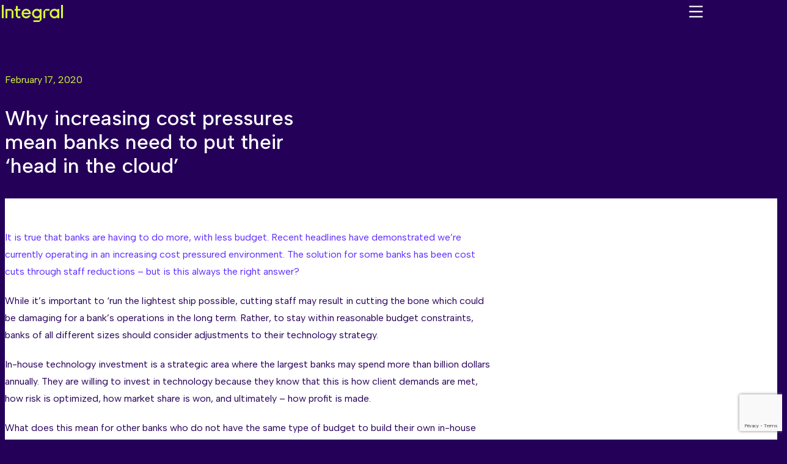

--- FILE ---
content_type: text/html; charset=UTF-8
request_url: https://www.integral.com/why-increasing-cost-pressures-mean-banks-need-to-put-their-head-in-the-cloud/
body_size: 20874
content:
<!doctype html>
<html lang="en-GB">
<head>
	<meta charset="UTF-8">
	<meta name="viewport" content="width=device-width, initial-scale=1">
	<link rel="profile" href="https://gmpg.org/xfn/11">
	<link rel="preconnect" href="https://fonts.googleapis.com">
	<link rel="preconnect" href="https://fonts.gstatic.com" crossorigin>
	<link href="https://fonts.googleapis.com/css2?family=Albert+Sans:ital,wght@0,100..900;1,100..900&family=Syne:wght@400..800&display=swap" rel="stylesheet">
	<script type="text/javascript" data-cookieconsent="ignore">
	window.dataLayer = window.dataLayer || [];

	function gtag() {
		dataLayer.push(arguments);
	}

	gtag("consent", "default", {
		ad_personalization: "denied",
		ad_storage: "denied",
		ad_user_data: "denied",
		analytics_storage: "denied",
		functionality_storage: "denied",
		personalization_storage: "denied",
		security_storage: "granted",
		wait_for_update: 500,
	});
	gtag("set", "ads_data_redaction", true);
	gtag("set", "url_passthrough", true);
</script>
<script type="text/javascript"
		id="Cookiebot"
		src="https://consent.cookiebot.com/uc.js"
		data-implementation="wp"
		data-cbid="ae4525d8-a23f-4b0b-ac75-8e347ea53760"
							data-blockingmode="auto"
	></script>
<meta name='robots' content='index, follow, max-image-preview:large, max-snippet:-1, max-video-preview:-1' />

	<!-- This site is optimized with the Yoast SEO Premium plugin v26.7 (Yoast SEO v26.7) - https://yoast.com/wordpress/plugins/seo/ -->
	<title>Why increasing cost pressures mean banks need to put their ‘head in the cloud’ - Integral</title>
	<link rel="canonical" href="https://www.integral.com/why-increasing-cost-pressures-mean-banks-need-to-put-their-head-in-the-cloud/" />
	<meta property="og:locale" content="en_GB" />
	<meta property="og:type" content="article" />
	<meta property="og:title" content="Why increasing cost pressures mean banks need to put their ‘head in the cloud’" />
	<meta property="og:description" content="It is true that banks are having to do more, with less budget. Recent headlines have demonstrated we’re currently operating in an increasing cost pressured environment. The solution for some banks has been cost cuts through staff reductions – but is this always the right answer? While it’s important to ‘run the lightest ship possible,Continue reading &quot;Why increasing cost pressures mean banks need to put their ‘head in the cloud’&quot;" />
	<meta property="og:url" content="https://www.integral.com/why-increasing-cost-pressures-mean-banks-need-to-put-their-head-in-the-cloud/" />
	<meta property="og:site_name" content="Integral" />
	<meta property="article:published_time" content="2020-02-17T00:00:00+00:00" />
	<meta name="author" content="michaeljamieson1" />
	<meta name="twitter:card" content="summary_large_image" />
	<meta name="twitter:label1" content="Written by" />
	<meta name="twitter:data1" content="michaeljamieson1" />
	<meta name="twitter:label2" content="Estimated reading time" />
	<meta name="twitter:data2" content="3 minutes" />
	<script type="application/ld+json" class="yoast-schema-graph">{"@context":"https://schema.org","@graph":[{"@type":"Article","@id":"https://www.integral.com/why-increasing-cost-pressures-mean-banks-need-to-put-their-head-in-the-cloud/#article","isPartOf":{"@id":"https://www.integral.com/why-increasing-cost-pressures-mean-banks-need-to-put-their-head-in-the-cloud/"},"author":{"name":"michaeljamieson1","@id":"https://www.integral.com/#/schema/person/80c36216168fcf3912fde7e6008fc7e5"},"headline":"Why increasing cost pressures mean banks need to put their ‘head in the cloud’","datePublished":"2020-02-17T00:00:00+00:00","mainEntityOfPage":{"@id":"https://www.integral.com/why-increasing-cost-pressures-mean-banks-need-to-put-their-head-in-the-cloud/"},"wordCount":601,"commentCount":0,"articleSection":["Blog","Cloud computing","SaaS"],"inLanguage":"en-GB","potentialAction":[{"@type":"CommentAction","name":"Comment","target":["https://www.integral.com/why-increasing-cost-pressures-mean-banks-need-to-put-their-head-in-the-cloud/#respond"]}]},{"@type":"WebPage","@id":"https://www.integral.com/why-increasing-cost-pressures-mean-banks-need-to-put-their-head-in-the-cloud/","url":"https://www.integral.com/why-increasing-cost-pressures-mean-banks-need-to-put-their-head-in-the-cloud/","name":"Why increasing cost pressures mean banks need to put their ‘head in the cloud’ - Integral","isPartOf":{"@id":"https://www.integral.com/#website"},"datePublished":"2020-02-17T00:00:00+00:00","author":{"@id":"https://www.integral.com/#/schema/person/80c36216168fcf3912fde7e6008fc7e5"},"breadcrumb":{"@id":"https://www.integral.com/why-increasing-cost-pressures-mean-banks-need-to-put-their-head-in-the-cloud/#breadcrumb"},"inLanguage":"en-GB","potentialAction":[{"@type":"ReadAction","target":["https://www.integral.com/why-increasing-cost-pressures-mean-banks-need-to-put-their-head-in-the-cloud/"]}]},{"@type":"BreadcrumbList","@id":"https://www.integral.com/why-increasing-cost-pressures-mean-banks-need-to-put-their-head-in-the-cloud/#breadcrumb","itemListElement":[{"@type":"ListItem","position":1,"name":"Home","item":"https://www.integral.com/"},{"@type":"ListItem","position":2,"name":"Blog","item":"https://www.integral.com/blog/"},{"@type":"ListItem","position":3,"name":"Why increasing cost pressures mean banks need to put their ‘head in the cloud’"}]},{"@type":"WebSite","@id":"https://www.integral.com/#website","url":"https://www.integral.com/","name":"Integral","description":"","potentialAction":[{"@type":"SearchAction","target":{"@type":"EntryPoint","urlTemplate":"https://www.integral.com/?s={search_term_string}"},"query-input":{"@type":"PropertyValueSpecification","valueRequired":true,"valueName":"search_term_string"}}],"inLanguage":"en-GB"},{"@type":"Person","@id":"https://www.integral.com/#/schema/person/80c36216168fcf3912fde7e6008fc7e5","name":"michaeljamieson1","image":{"@type":"ImageObject","inLanguage":"en-GB","@id":"https://www.integral.com/#/schema/person/image/","url":"https://secure.gravatar.com/avatar/02b141f8a6c5fe009f297bf8a91cdef0cfdd9f679e917cdb1836bc62eec0ca11?s=96&d=mm&r=g","contentUrl":"https://secure.gravatar.com/avatar/02b141f8a6c5fe009f297bf8a91cdef0cfdd9f679e917cdb1836bc62eec0ca11?s=96&d=mm&r=g","caption":"michaeljamieson1"}}]}</script>
	<!-- / Yoast SEO Premium plugin. -->


<link rel="alternate" type="application/rss+xml" title="Integral &raquo; Feed" href="https://www.integral.com/feed/" />
<link rel="alternate" type="application/rss+xml" title="Integral &raquo; Comments Feed" href="https://www.integral.com/comments/feed/" />
<link rel="alternate" type="application/rss+xml" title="Integral &raquo; Why increasing cost pressures mean banks need to put their ‘head in the cloud’ Comments Feed" href="https://www.integral.com/why-increasing-cost-pressures-mean-banks-need-to-put-their-head-in-the-cloud/feed/" />
<link rel="alternate" title="oEmbed (JSON)" type="application/json+oembed" href="https://www.integral.com/wp-json/oembed/1.0/embed?url=https%3A%2F%2Fwww.integral.com%2Fwhy-increasing-cost-pressures-mean-banks-need-to-put-their-head-in-the-cloud%2F" />
<link rel="alternate" title="oEmbed (XML)" type="text/xml+oembed" href="https://www.integral.com/wp-json/oembed/1.0/embed?url=https%3A%2F%2Fwww.integral.com%2Fwhy-increasing-cost-pressures-mean-banks-need-to-put-their-head-in-the-cloud%2F&#038;format=xml" />
<style id='wp-img-auto-sizes-contain-inline-css'>
img:is([sizes=auto i],[sizes^="auto," i]){contain-intrinsic-size:3000px 1500px}
/*# sourceURL=wp-img-auto-sizes-contain-inline-css */
</style>
<style id='wp-emoji-styles-inline-css'>

	img.wp-smiley, img.emoji {
		display: inline !important;
		border: none !important;
		box-shadow: none !important;
		height: 1em !important;
		width: 1em !important;
		margin: 0 0.07em !important;
		vertical-align: -0.1em !important;
		background: none !important;
		padding: 0 !important;
	}
/*# sourceURL=wp-emoji-styles-inline-css */
</style>
<style id='wp-block-library-inline-css'>
:root{--wp-block-synced-color:#7a00df;--wp-block-synced-color--rgb:122,0,223;--wp-bound-block-color:var(--wp-block-synced-color);--wp-editor-canvas-background:#ddd;--wp-admin-theme-color:#007cba;--wp-admin-theme-color--rgb:0,124,186;--wp-admin-theme-color-darker-10:#006ba1;--wp-admin-theme-color-darker-10--rgb:0,107,160.5;--wp-admin-theme-color-darker-20:#005a87;--wp-admin-theme-color-darker-20--rgb:0,90,135;--wp-admin-border-width-focus:2px}@media (min-resolution:192dpi){:root{--wp-admin-border-width-focus:1.5px}}.wp-element-button{cursor:pointer}:root .has-very-light-gray-background-color{background-color:#eee}:root .has-very-dark-gray-background-color{background-color:#313131}:root .has-very-light-gray-color{color:#eee}:root .has-very-dark-gray-color{color:#313131}:root .has-vivid-green-cyan-to-vivid-cyan-blue-gradient-background{background:linear-gradient(135deg,#00d084,#0693e3)}:root .has-purple-crush-gradient-background{background:linear-gradient(135deg,#34e2e4,#4721fb 50%,#ab1dfe)}:root .has-hazy-dawn-gradient-background{background:linear-gradient(135deg,#faaca8,#dad0ec)}:root .has-subdued-olive-gradient-background{background:linear-gradient(135deg,#fafae1,#67a671)}:root .has-atomic-cream-gradient-background{background:linear-gradient(135deg,#fdd79a,#004a59)}:root .has-nightshade-gradient-background{background:linear-gradient(135deg,#330968,#31cdcf)}:root .has-midnight-gradient-background{background:linear-gradient(135deg,#020381,#2874fc)}:root{--wp--preset--font-size--normal:16px;--wp--preset--font-size--huge:42px}.has-regular-font-size{font-size:1em}.has-larger-font-size{font-size:2.625em}.has-normal-font-size{font-size:var(--wp--preset--font-size--normal)}.has-huge-font-size{font-size:var(--wp--preset--font-size--huge)}.has-text-align-center{text-align:center}.has-text-align-left{text-align:left}.has-text-align-right{text-align:right}.has-fit-text{white-space:nowrap!important}#end-resizable-editor-section{display:none}.aligncenter{clear:both}.items-justified-left{justify-content:flex-start}.items-justified-center{justify-content:center}.items-justified-right{justify-content:flex-end}.items-justified-space-between{justify-content:space-between}.screen-reader-text{border:0;clip-path:inset(50%);height:1px;margin:-1px;overflow:hidden;padding:0;position:absolute;width:1px;word-wrap:normal!important}.screen-reader-text:focus{background-color:#ddd;clip-path:none;color:#444;display:block;font-size:1em;height:auto;left:5px;line-height:normal;padding:15px 23px 14px;text-decoration:none;top:5px;width:auto;z-index:100000}html :where(.has-border-color){border-style:solid}html :where([style*=border-top-color]){border-top-style:solid}html :where([style*=border-right-color]){border-right-style:solid}html :where([style*=border-bottom-color]){border-bottom-style:solid}html :where([style*=border-left-color]){border-left-style:solid}html :where([style*=border-width]){border-style:solid}html :where([style*=border-top-width]){border-top-style:solid}html :where([style*=border-right-width]){border-right-style:solid}html :where([style*=border-bottom-width]){border-bottom-style:solid}html :where([style*=border-left-width]){border-left-style:solid}html :where(img[class*=wp-image-]){height:auto;max-width:100%}:where(figure){margin:0 0 1em}html :where(.is-position-sticky){--wp-admin--admin-bar--position-offset:var(--wp-admin--admin-bar--height,0px)}@media screen and (max-width:600px){html :where(.is-position-sticky){--wp-admin--admin-bar--position-offset:0px}}

/*# sourceURL=wp-block-library-inline-css */
</style><style id='wp-block-heading-inline-css'>
h1:where(.wp-block-heading).has-background,h2:where(.wp-block-heading).has-background,h3:where(.wp-block-heading).has-background,h4:where(.wp-block-heading).has-background,h5:where(.wp-block-heading).has-background,h6:where(.wp-block-heading).has-background{padding:1.25em 2.375em}h1.has-text-align-left[style*=writing-mode]:where([style*=vertical-lr]),h1.has-text-align-right[style*=writing-mode]:where([style*=vertical-rl]),h2.has-text-align-left[style*=writing-mode]:where([style*=vertical-lr]),h2.has-text-align-right[style*=writing-mode]:where([style*=vertical-rl]),h3.has-text-align-left[style*=writing-mode]:where([style*=vertical-lr]),h3.has-text-align-right[style*=writing-mode]:where([style*=vertical-rl]),h4.has-text-align-left[style*=writing-mode]:where([style*=vertical-lr]),h4.has-text-align-right[style*=writing-mode]:where([style*=vertical-rl]),h5.has-text-align-left[style*=writing-mode]:where([style*=vertical-lr]),h5.has-text-align-right[style*=writing-mode]:where([style*=vertical-rl]),h6.has-text-align-left[style*=writing-mode]:where([style*=vertical-lr]),h6.has-text-align-right[style*=writing-mode]:where([style*=vertical-rl]){rotate:180deg}
/*# sourceURL=https://www.integral.com/wp-includes/blocks/heading/style.min.css */
</style>
<style id='global-styles-inline-css'>
:root{--wp--preset--aspect-ratio--square: 1;--wp--preset--aspect-ratio--4-3: 4/3;--wp--preset--aspect-ratio--3-4: 3/4;--wp--preset--aspect-ratio--3-2: 3/2;--wp--preset--aspect-ratio--2-3: 2/3;--wp--preset--aspect-ratio--16-9: 16/9;--wp--preset--aspect-ratio--9-16: 9/16;--wp--preset--color--black: #000000;--wp--preset--color--cyan-bluish-gray: #abb8c3;--wp--preset--color--white: #ffffff;--wp--preset--color--pale-pink: #f78da7;--wp--preset--color--vivid-red: #cf2e2e;--wp--preset--color--luminous-vivid-orange: #ff6900;--wp--preset--color--luminous-vivid-amber: #fcb900;--wp--preset--color--light-green-cyan: #7bdcb5;--wp--preset--color--vivid-green-cyan: #00d084;--wp--preset--color--pale-cyan-blue: #8ed1fc;--wp--preset--color--vivid-cyan-blue: #0693e3;--wp--preset--color--vivid-purple: #9b51e0;--wp--preset--color--background: #ffffff;--wp--preset--color--foreground: #404040;--wp--preset--color--primary: #b91c1c;--wp--preset--color--secondary: #15803d;--wp--preset--color--tertiary: #0369a1;--wp--preset--gradient--vivid-cyan-blue-to-vivid-purple: linear-gradient(135deg,rgb(6,147,227) 0%,rgb(155,81,224) 100%);--wp--preset--gradient--light-green-cyan-to-vivid-green-cyan: linear-gradient(135deg,rgb(122,220,180) 0%,rgb(0,208,130) 100%);--wp--preset--gradient--luminous-vivid-amber-to-luminous-vivid-orange: linear-gradient(135deg,rgb(252,185,0) 0%,rgb(255,105,0) 100%);--wp--preset--gradient--luminous-vivid-orange-to-vivid-red: linear-gradient(135deg,rgb(255,105,0) 0%,rgb(207,46,46) 100%);--wp--preset--gradient--very-light-gray-to-cyan-bluish-gray: linear-gradient(135deg,rgb(238,238,238) 0%,rgb(169,184,195) 100%);--wp--preset--gradient--cool-to-warm-spectrum: linear-gradient(135deg,rgb(74,234,220) 0%,rgb(151,120,209) 20%,rgb(207,42,186) 40%,rgb(238,44,130) 60%,rgb(251,105,98) 80%,rgb(254,248,76) 100%);--wp--preset--gradient--blush-light-purple: linear-gradient(135deg,rgb(255,206,236) 0%,rgb(152,150,240) 100%);--wp--preset--gradient--blush-bordeaux: linear-gradient(135deg,rgb(254,205,165) 0%,rgb(254,45,45) 50%,rgb(107,0,62) 100%);--wp--preset--gradient--luminous-dusk: linear-gradient(135deg,rgb(255,203,112) 0%,rgb(199,81,192) 50%,rgb(65,88,208) 100%);--wp--preset--gradient--pale-ocean: linear-gradient(135deg,rgb(255,245,203) 0%,rgb(182,227,212) 50%,rgb(51,167,181) 100%);--wp--preset--gradient--electric-grass: linear-gradient(135deg,rgb(202,248,128) 0%,rgb(113,206,126) 100%);--wp--preset--gradient--midnight: linear-gradient(135deg,rgb(2,3,129) 0%,rgb(40,116,252) 100%);--wp--preset--font-size--small: 13px;--wp--preset--font-size--medium: 20px;--wp--preset--font-size--large: 36px;--wp--preset--font-size--x-large: 42px;--wp--preset--spacing--20: 0.44rem;--wp--preset--spacing--30: 0.67rem;--wp--preset--spacing--40: 1rem;--wp--preset--spacing--50: 1.5rem;--wp--preset--spacing--60: 2.25rem;--wp--preset--spacing--70: 3.38rem;--wp--preset--spacing--80: 5.06rem;--wp--preset--shadow--natural: 6px 6px 9px rgba(0, 0, 0, 0.2);--wp--preset--shadow--deep: 12px 12px 50px rgba(0, 0, 0, 0.4);--wp--preset--shadow--sharp: 6px 6px 0px rgba(0, 0, 0, 0.2);--wp--preset--shadow--outlined: 6px 6px 0px -3px rgb(255, 255, 255), 6px 6px rgb(0, 0, 0);--wp--preset--shadow--crisp: 6px 6px 0px rgb(0, 0, 0);}:root { --wp--style--global--content-size: 40rem;--wp--style--global--wide-size: 60rem; }:where(body) { margin: 0; }.wp-site-blocks > .alignleft { float: left; margin-right: 2em; }.wp-site-blocks > .alignright { float: right; margin-left: 2em; }.wp-site-blocks > .aligncenter { justify-content: center; margin-left: auto; margin-right: auto; }:where(.is-layout-flex){gap: 0.5em;}:where(.is-layout-grid){gap: 0.5em;}.is-layout-flow > .alignleft{float: left;margin-inline-start: 0;margin-inline-end: 2em;}.is-layout-flow > .alignright{float: right;margin-inline-start: 2em;margin-inline-end: 0;}.is-layout-flow > .aligncenter{margin-left: auto !important;margin-right: auto !important;}.is-layout-constrained > .alignleft{float: left;margin-inline-start: 0;margin-inline-end: 2em;}.is-layout-constrained > .alignright{float: right;margin-inline-start: 2em;margin-inline-end: 0;}.is-layout-constrained > .aligncenter{margin-left: auto !important;margin-right: auto !important;}.is-layout-constrained > :where(:not(.alignleft):not(.alignright):not(.alignfull)){max-width: var(--wp--style--global--content-size);margin-left: auto !important;margin-right: auto !important;}.is-layout-constrained > .alignwide{max-width: var(--wp--style--global--wide-size);}body .is-layout-flex{display: flex;}.is-layout-flex{flex-wrap: wrap;align-items: center;}.is-layout-flex > :is(*, div){margin: 0;}body .is-layout-grid{display: grid;}.is-layout-grid > :is(*, div){margin: 0;}body{padding-top: 0px;padding-right: 0px;padding-bottom: 0px;padding-left: 0px;}a:where(:not(.wp-element-button)){text-decoration: underline;}:root :where(.wp-element-button, .wp-block-button__link){background-color: #32373c;border-width: 0;color: #fff;font-family: inherit;font-size: inherit;font-style: inherit;font-weight: inherit;letter-spacing: inherit;line-height: inherit;padding-top: calc(0.667em + 2px);padding-right: calc(1.333em + 2px);padding-bottom: calc(0.667em + 2px);padding-left: calc(1.333em + 2px);text-decoration: none;text-transform: inherit;}.has-black-color{color: var(--wp--preset--color--black) !important;}.has-cyan-bluish-gray-color{color: var(--wp--preset--color--cyan-bluish-gray) !important;}.has-white-color{color: var(--wp--preset--color--white) !important;}.has-pale-pink-color{color: var(--wp--preset--color--pale-pink) !important;}.has-vivid-red-color{color: var(--wp--preset--color--vivid-red) !important;}.has-luminous-vivid-orange-color{color: var(--wp--preset--color--luminous-vivid-orange) !important;}.has-luminous-vivid-amber-color{color: var(--wp--preset--color--luminous-vivid-amber) !important;}.has-light-green-cyan-color{color: var(--wp--preset--color--light-green-cyan) !important;}.has-vivid-green-cyan-color{color: var(--wp--preset--color--vivid-green-cyan) !important;}.has-pale-cyan-blue-color{color: var(--wp--preset--color--pale-cyan-blue) !important;}.has-vivid-cyan-blue-color{color: var(--wp--preset--color--vivid-cyan-blue) !important;}.has-vivid-purple-color{color: var(--wp--preset--color--vivid-purple) !important;}.has-background-color{color: var(--wp--preset--color--background) !important;}.has-foreground-color{color: var(--wp--preset--color--foreground) !important;}.has-primary-color{color: var(--wp--preset--color--primary) !important;}.has-secondary-color{color: var(--wp--preset--color--secondary) !important;}.has-tertiary-color{color: var(--wp--preset--color--tertiary) !important;}.has-black-background-color{background-color: var(--wp--preset--color--black) !important;}.has-cyan-bluish-gray-background-color{background-color: var(--wp--preset--color--cyan-bluish-gray) !important;}.has-white-background-color{background-color: var(--wp--preset--color--white) !important;}.has-pale-pink-background-color{background-color: var(--wp--preset--color--pale-pink) !important;}.has-vivid-red-background-color{background-color: var(--wp--preset--color--vivid-red) !important;}.has-luminous-vivid-orange-background-color{background-color: var(--wp--preset--color--luminous-vivid-orange) !important;}.has-luminous-vivid-amber-background-color{background-color: var(--wp--preset--color--luminous-vivid-amber) !important;}.has-light-green-cyan-background-color{background-color: var(--wp--preset--color--light-green-cyan) !important;}.has-vivid-green-cyan-background-color{background-color: var(--wp--preset--color--vivid-green-cyan) !important;}.has-pale-cyan-blue-background-color{background-color: var(--wp--preset--color--pale-cyan-blue) !important;}.has-vivid-cyan-blue-background-color{background-color: var(--wp--preset--color--vivid-cyan-blue) !important;}.has-vivid-purple-background-color{background-color: var(--wp--preset--color--vivid-purple) !important;}.has-background-background-color{background-color: var(--wp--preset--color--background) !important;}.has-foreground-background-color{background-color: var(--wp--preset--color--foreground) !important;}.has-primary-background-color{background-color: var(--wp--preset--color--primary) !important;}.has-secondary-background-color{background-color: var(--wp--preset--color--secondary) !important;}.has-tertiary-background-color{background-color: var(--wp--preset--color--tertiary) !important;}.has-black-border-color{border-color: var(--wp--preset--color--black) !important;}.has-cyan-bluish-gray-border-color{border-color: var(--wp--preset--color--cyan-bluish-gray) !important;}.has-white-border-color{border-color: var(--wp--preset--color--white) !important;}.has-pale-pink-border-color{border-color: var(--wp--preset--color--pale-pink) !important;}.has-vivid-red-border-color{border-color: var(--wp--preset--color--vivid-red) !important;}.has-luminous-vivid-orange-border-color{border-color: var(--wp--preset--color--luminous-vivid-orange) !important;}.has-luminous-vivid-amber-border-color{border-color: var(--wp--preset--color--luminous-vivid-amber) !important;}.has-light-green-cyan-border-color{border-color: var(--wp--preset--color--light-green-cyan) !important;}.has-vivid-green-cyan-border-color{border-color: var(--wp--preset--color--vivid-green-cyan) !important;}.has-pale-cyan-blue-border-color{border-color: var(--wp--preset--color--pale-cyan-blue) !important;}.has-vivid-cyan-blue-border-color{border-color: var(--wp--preset--color--vivid-cyan-blue) !important;}.has-vivid-purple-border-color{border-color: var(--wp--preset--color--vivid-purple) !important;}.has-background-border-color{border-color: var(--wp--preset--color--background) !important;}.has-foreground-border-color{border-color: var(--wp--preset--color--foreground) !important;}.has-primary-border-color{border-color: var(--wp--preset--color--primary) !important;}.has-secondary-border-color{border-color: var(--wp--preset--color--secondary) !important;}.has-tertiary-border-color{border-color: var(--wp--preset--color--tertiary) !important;}.has-vivid-cyan-blue-to-vivid-purple-gradient-background{background: var(--wp--preset--gradient--vivid-cyan-blue-to-vivid-purple) !important;}.has-light-green-cyan-to-vivid-green-cyan-gradient-background{background: var(--wp--preset--gradient--light-green-cyan-to-vivid-green-cyan) !important;}.has-luminous-vivid-amber-to-luminous-vivid-orange-gradient-background{background: var(--wp--preset--gradient--luminous-vivid-amber-to-luminous-vivid-orange) !important;}.has-luminous-vivid-orange-to-vivid-red-gradient-background{background: var(--wp--preset--gradient--luminous-vivid-orange-to-vivid-red) !important;}.has-very-light-gray-to-cyan-bluish-gray-gradient-background{background: var(--wp--preset--gradient--very-light-gray-to-cyan-bluish-gray) !important;}.has-cool-to-warm-spectrum-gradient-background{background: var(--wp--preset--gradient--cool-to-warm-spectrum) !important;}.has-blush-light-purple-gradient-background{background: var(--wp--preset--gradient--blush-light-purple) !important;}.has-blush-bordeaux-gradient-background{background: var(--wp--preset--gradient--blush-bordeaux) !important;}.has-luminous-dusk-gradient-background{background: var(--wp--preset--gradient--luminous-dusk) !important;}.has-pale-ocean-gradient-background{background: var(--wp--preset--gradient--pale-ocean) !important;}.has-electric-grass-gradient-background{background: var(--wp--preset--gradient--electric-grass) !important;}.has-midnight-gradient-background{background: var(--wp--preset--gradient--midnight) !important;}.has-small-font-size{font-size: var(--wp--preset--font-size--small) !important;}.has-medium-font-size{font-size: var(--wp--preset--font-size--medium) !important;}.has-large-font-size{font-size: var(--wp--preset--font-size--large) !important;}.has-x-large-font-size{font-size: var(--wp--preset--font-size--x-large) !important;}
/*# sourceURL=global-styles-inline-css */
</style>
<style id='core-block-supports-inline-css'>
.wp-elements-c103a10c5716d1700f1b98d5a4d3e870 a:where(:not(.wp-element-button)){color:var(--wp--preset--color--ast-global-color-0);}
/*# sourceURL=core-block-supports-inline-css */
</style>

<link rel='stylesheet' id='contact-form-7-css' href='https://www.integral.com/wp-content/plugins/contact-form-7/includes/css/styles.css?ver=6.1.4' media='all' />
<link rel='stylesheet' id='integral-style-css' href='https://www.integral.com/wp-content/themes/integral/theme/style.css?ver=1.0.05' media='all' />
<link rel='stylesheet' id='wp-block-paragraph-css' href='https://www.integral.com/wp-includes/blocks/paragraph/style.min.css?ver=6.9' media='all' />
<script src="https://www.integral.com/wp-includes/js/jquery/jquery.min.js?ver=3.7.1" id="jquery-core-js"></script>
<script src="https://www.integral.com/wp-includes/js/jquery/jquery-migrate.min.js?ver=3.4.1" id="jquery-migrate-js"></script>
<script src="https://www.integral.com/wp-content/plugins/integration-for-cf7-pardot-form-handlers/js/functions.js?ver=2.0" id="iside-cf7-pardot-js"></script>
<link rel="https://api.w.org/" href="https://www.integral.com/wp-json/" /><link rel="alternate" title="JSON" type="application/json" href="https://www.integral.com/wp-json/wp/v2/posts/1014" /><link rel="EditURI" type="application/rsd+xml" title="RSD" href="https://www.integral.com/xmlrpc.php?rsd" />
<meta name="generator" content="WordPress 6.9" />
<link rel='shortlink' href='https://www.integral.com/?p=1014' />
<link rel="pingback" href="https://www.integral.com/xmlrpc.php"><link rel="icon" href="https://www.integral.com/wp-content/uploads/2025/12/Integral-Favicon-Electric-Blue-B.svg" sizes="32x32" />
<link rel="icon" href="https://www.integral.com/wp-content/uploads/2025/12/Integral-Favicon-Electric-Blue-B.svg" sizes="192x192" />
<link rel="apple-touch-icon" href="https://www.integral.com/wp-content/uploads/2025/12/Integral-Favicon-Electric-Blue-B.svg" />
<meta name="msapplication-TileImage" content="https://www.integral.com/wp-content/uploads/2025/12/Integral-Favicon-Electric-Blue-B.svg" />

	<!-- Google Tag Manager -->
	<script data-cookieconsent="ignore">(function(w,d,s,l,i){w[l]=w[l]||[];w[l].push({'gtm.start':
	new Date().getTime(),event:'gtm.js'});var f=d.getElementsByTagName(s)[0],
	j=d.createElement(s),dl=l!='dataLayer'?'&l='+l:'';j.async=true;j.src=
	'https://www.googletagmanager.com/gtm.js?id='+i+dl;f.parentNode.insertBefore(j,f);
	})(window,document,'script','dataLayer','GTM-WFHXNXW');</script>
	<!-- End Google Tag Manager -->

</head>

<body class="wp-singular post-template-default single single-post postid-1014 single-format-standard wp-embed-responsive wp-theme-integraltheme">


<!-- Google Tag Manager (noscript) -->
<noscript><iframe src="https://www.googletagmanager.com/ns.html?id=GTM-WFHXNXW"
height="0" width="0" style="display:none;visibility:hidden"></iframe></noscript>
<!-- End Google Tag Manager (noscript) -->

<div id="page" class="max-w-full overflow-hidden">
	<a href="#content" class="sr-only">Skip to content</a>

	<div class="header-placeholder dark-header h-[83px] md:h-[96px]"></div><!-- /.header-placeholder -->
<header id="masthead" class="dark-header fixed top-0 left-0 w-full z-[100] transition-all ease-in-out duration-500">

	<div class="flex flex-row-reverse md:flex-row lg:grid grid-cols-[1fr_auto_1fr] justify-between items-center w-wide max-w-[90vw] mx-auto py-[25px] md:py-8 transition-all duration-500 ease-in-out header-container">
		<div class="flex xl:hidden header--menu-toggle" data-mobilemenutoggle>
			<svg xmlns="http://www.w3.org/2000/svg" viewBox="0 0 640 640" class="w-full h-auto block"><!--!Font Awesome Pro v7.1.0 by @fontawesome - https://fontawesome.com License - https://fontawesome.com/license (Commercial License) Copyright 2025 Fonticons, Inc.--><path d="M96 152C96 138.7 106.7 128 120 128L520 128C533.3 128 544 138.7 544 152C544 165.3 533.3 176 520 176L120 176C106.7 176 96 165.3 96 152zM96 320C96 306.7 106.7 296 120 296L520 296C533.3 296 544 306.7 544 320C544 333.3 533.3 344 520 344L120 344C106.7 344 96 333.3 96 320zM544 488C544 501.3 533.3 512 520 512L120 512C106.7 512 96 501.3 96 488C96 474.7 106.7 464 120 464L520 464C533.3 464 544 474.7 544 488z"/></svg>		</div>
		<div class="header--logo w-[100px] md:w-[112px] top-[3px] relative h-auto mr-auto md:mr-0">
			<a href="https://www.integral.com">
				<svg xmlns="http://www.w3.org/2000/svg" viewBox="0 0 287 82" fill="none" class="w-full h-auto min-h-0 max-h-none block">
<g clip-path="url(#clip0_428_5158)">
<path d="M8.60555 0H0V63.6813H8.60555V0Z" fill="white"/>
<path d="M54.8266 33.6444V63.6815H46.2211V27.4972H25.6866V63.6815H17.0811V19.6221H41.5516C43.334 19.6221 45.0421 20.3775 46.2582 21.7089L53.1092 29.1969C54.2139 30.4056 54.8266 32.0014 54.8266 33.6444Z" fill="white"/>
<path d="M74.7022 27.4972V54.9281H87.1231V63.6815H77.5243C75.8162 63.6815 74.1823 62.9922 72.9848 61.7646L67.9811 56.675C66.7743 55.4475 66.0966 53.7856 66.0966 52.0576V27.4972H60.0161V19.6221H66.0966V5.23145H74.7022V19.6221H87.1231V27.4972H74.7022Z" fill="white"/>
<path d="M178.294 19.6217V24.6357C174.72 20.7737 169.929 18.7529 164.378 18.7529C151.966 18.7529 141.866 29.0265 141.866 41.6514C141.866 54.2762 151.966 64.5592 164.378 64.5592C169.939 64.5592 174.72 62.5291 178.294 58.6765V74.1152H148.467V81.9998H173.652C175.36 81.9998 176.994 81.3105 178.191 80.083L185.005 73.1521C186.212 71.9245 186.89 70.2626 186.89 68.5346V19.6217H178.284H178.294ZM178.099 44.0215C176.623 52.9259 166.949 59.0164 157.276 53.9929C155.104 52.8692 153.34 51.0374 152.236 48.8278C146.898 38.167 154.445 27.4968 164.378 27.4968C171.257 27.4968 176.985 32.5959 178.099 39.2718C178.229 40.0367 178.294 40.8299 178.294 41.6419C178.294 42.454 178.229 43.2472 178.099 44.012" fill="white"/>
<path d="M223.763 19.6221V27.4972H203.98V63.6815H195.375V32.634C195.375 30.8966 196.052 29.2347 197.259 28.0166L203.627 21.5389C204.834 20.3114 206.468 19.6221 208.167 19.6221H223.763Z" fill="white"/>
<path d="M261.304 19.6223V24.6269C257.739 20.7743 252.949 18.7441 247.389 18.7441C234.977 18.7441 224.877 29.0177 224.877 41.652C224.877 54.2863 234.977 64.5599 247.389 64.5599C252.949 64.5599 257.73 62.5297 261.304 58.6771V63.6817H269.91V19.6223H261.304ZM254.555 53.9558C241.605 60.7545 228.609 47.5442 235.292 34.3717C236.379 32.2188 238.124 30.453 240.231 29.3482C253.181 22.559 266.159 35.7598 259.485 48.9323C258.398 51.0852 256.662 52.851 254.546 53.9558" fill="white"/>
<path d="M287 0H278.395V63.6813H287V0Z" fill="white"/>
<path d="M134.449 50.8111H125.054C125.054 50.8111 121.425 56.0423 114.574 56.0423C107.723 56.0423 102.617 51.1227 101.391 44.3334H136.111L136.138 44.0596C136.222 43.2098 136.259 42.3788 136.259 41.6045C136.259 40.1692 136.138 38.7434 135.888 37.3648C133.966 26.5246 125.008 18.6494 114.574 18.6494C104.139 18.6494 95.1716 26.5246 93.25 37.3648C93.0086 38.7245 92.8879 40.1503 92.8879 41.6045C92.8879 42.4355 92.9251 43.257 93.0086 44.0596C94.1783 55.7496 103.452 64.5502 114.574 64.5502C129.167 64.5502 134.449 50.8111 134.449 50.8111ZM101.623 37.1192C103.434 31.2554 108.697 27.195 114.574 27.195C120.45 27.195 125.713 31.2554 127.524 37.1192H101.633H101.623Z" fill="white"/>
</g>
<defs>
<clipPath id="clip0_428_5158">
<rect width="287" height="82" fill="white"/>
</clipPath>
</defs>
</svg>			</a>
		</div>
		<nav id="site-navigation" aria-label="Main Navigation" class="hidden xl:flex justify-center gap-8">
																								<span class="megamenu-toggle header-link cursor-pointer" data-megamenutoggle="megamenu-0">
							Products						</span>
																															<a href="/about/" class="header-link">About</a>
																															<a href="/news/" class="header-link">News</a>
																			</nav>
		<div class="flex justify-end gap-4 items-center">
							<a href="https://www.integral.com/demo/" class="contact-link hidden md:block">Get Demo</a>
						<!-- <span class="bg-white/20 rounded-full p-4 text-white flex items-center justify-center language-toggle">
				EN
			</span> -->
		</div>
	</div>

														<div class="hidden xl:block absolute top-[calc(100%+7px)] left-0 w-full z-50 opacity-0 invisible pointer-events-none" id="megamenu-0">
					<div class="w-wide max-w-[90vw] max-h-[calc(100vh-160px)] overflow-hidden bg-white border border-solid border-secondary  mx-auto rounded-tl-2xl rounded-br-2xl megamenu-content overflow-y-auto">
						<div class="grid grid-cols-[30%_30%_40%] p-8 h-full">
							<div class="border-r border-secondary/20 pr-8">
																																			<a href="https://www.integral.com/products/fx/" target="_self" class="text-2xl
										text-secondary
										py-4
										flex
										items-center
										justify-between
										sub-menu-item
										relative						
										cursor-pointer"
										data-megamenusub="megamenusub-0-0"
										>Integral FX 
																					<svg xmlns="http://www.w3.org/2000/svg" width="11" height="8" viewBox="0 0 11 8" fill="none">
<path d="M10.3536 4.35355C10.5488 4.15829 10.5488 3.84171 10.3536 3.64645L7.17157 0.464466C6.97631 0.269204 6.65973 0.269204 6.46447 0.464466C6.2692 0.659728 6.2692 0.976311 6.46447 1.17157L9.29289 4L6.46447 6.82843C6.2692 7.02369 6.2692 7.34027 6.46447 7.53553C6.65973 7.7308 6.97631 7.7308 7.17157 7.53553L10.3536 4.35355ZM0 4V4.5H10V4V3.5H0V4Z" fill="white"/>
</svg>																			</a>
																																					<div class="break-line w-full h-px bg-linear-to-r from-transparent  to-secondary  my-[7px]"></div><!-- /.break-line -->
																																				<a href="https://www.integral.com/products/digital/" target="_self" class="text-2xl
										text-secondary
										py-4
										flex
										items-center
										justify-between
										sub-menu-item
										relative						
										cursor-pointer"
										data-megamenusub="megamenusub-0-1"
										>Integral Digital 
																					<svg xmlns="http://www.w3.org/2000/svg" width="11" height="8" viewBox="0 0 11 8" fill="none">
<path d="M10.3536 4.35355C10.5488 4.15829 10.5488 3.84171 10.3536 3.64645L7.17157 0.464466C6.97631 0.269204 6.65973 0.269204 6.46447 0.464466C6.2692 0.659728 6.2692 0.976311 6.46447 1.17157L9.29289 4L6.46447 6.82843C6.2692 7.02369 6.2692 7.34027 6.46447 7.53553C6.65973 7.7308 6.97631 7.7308 7.17157 7.53553L10.3536 4.35355ZM0 4V4.5H10V4V3.5H0V4Z" fill="white"/>
</svg>																			</a>
																																					<div class="break-line w-full h-px bg-linear-to-r from-transparent  to-secondary  my-[7px]"></div><!-- /.break-line -->
																																				<a href="https://www.primeone.net/" target="_blank" class="text-2xl
										text-secondary
										py-4
										flex
										items-center
										justify-between
										sub-menu-item
										relative						
										cursor-pointer"
										data-megamenusub="megamenusub-0-2"
										>PrimeOne 
																					<svg xmlns="http://www.w3.org/2000/svg" viewBox="0 0 640 640" class="w-[15px] block h-auto"><!--!Font Awesome Pro v7.1.0 by @fontawesome - https://fontawesome.com License - https://fontawesome.com/license (Commercial License) Copyright 2025 Fonticons, Inc.--><path d="M368 64C359.2 64 352 71.2 352 80C352 88.8 359.2 96 368 96L521.4 96L260.7 356.7C254.5 362.9 254.5 373.1 260.7 379.3C266.9 385.5 277.1 385.5 283.3 379.3L544 118.6L544 272C544 280.8 551.2 288 560 288C568.8 288 576 280.8 576 272L576 80C576 71.2 568.8 64 560 64L368 64zM144 160C99.8 160 64 195.8 64 240L64 496C64 540.2 99.8 576 144 576L400 576C444.2 576 480 540.2 480 496L480 400C480 391.2 472.8 384 464 384C455.2 384 448 391.2 448 400L448 496C448 522.5 426.5 544 400 544L144 544C117.5 544 96 522.5 96 496L96 240C96 213.5 117.5 192 144 192L240 192C248.8 192 256 184.8 256 176C256 167.2 248.8 160 240 160L144 160z"/></svg>																			</a>
																																										</div>
							<div class="px-8 max-h-full overflow-y-none relative">
																									<div id="megamenusub-0-0" class="megamenu-sub-content active transition-opacity duration-300">
									<a href="https://www.integral.com/products/fx/" target="_self" class="text-2xl text-secondary pb-4 flex justify-between items-center transition-all ease-in-out duration-300 hover:opacity-50 desktop-product">
										Integral FX																					<svg xmlns="http://www.w3.org/2000/svg" width="11" height="8" viewBox="0 0 11 8" fill="none">
<path d="M10.3536 4.35355C10.5488 4.15829 10.5488 3.84171 10.3536 3.64645L7.17157 0.464466C6.97631 0.269204 6.65973 0.269204 6.46447 0.464466C6.2692 0.659728 6.2692 0.976311 6.46447 1.17157L9.29289 4L6.46447 6.82843C6.2692 7.02369 6.2692 7.34027 6.46447 7.53553C6.65973 7.7308 6.97631 7.7308 7.17157 7.53553L10.3536 4.35355ZM0 4V4.5H10V4V3.5H0V4Z" fill="white"/>
</svg>																			</a>
																			<div class="text-secondary">
											Modern trading workflow automation for institutional FX, CFD and precious metals.										</div>
																												<div class="flex flex-col pt-2">
																							<a href="https://www.integral.com/products/fx/liquidity-aggregation/" class="text-lg
												text-secondary
												py-4
												flex
												items-center
												justify-between
												sub-menu-item
												relative
												after:content-['']
												after:absolute
												after:bottom-0
												after:left-0
												after:w-full
												after:h-px
												after:bg-linear-to-r
												after:from-transparent
																								after:to-secondary
																								hover:opacity-50
												cursor-pointer
												transition-opacity duration-3">Liquidity Aggregation <svg xmlns="http://www.w3.org/2000/svg" width="11" height="8" viewBox="0 0 11 8" fill="none">
<path d="M10.3536 4.35355C10.5488 4.15829 10.5488 3.84171 10.3536 3.64645L7.17157 0.464466C6.97631 0.269204 6.65973 0.269204 6.46447 0.464466C6.2692 0.659728 6.2692 0.976311 6.46447 1.17157L9.29289 4L6.46447 6.82843C6.2692 7.02369 6.2692 7.34027 6.46447 7.53553C6.65973 7.7308 6.97631 7.7308 7.17157 7.53553L10.3536 4.35355ZM0 4V4.5H10V4V3.5H0V4Z" fill="white"/>
</svg></a>
																							<a href="https://www.integral.com/products/fx/ems/" class="text-lg
												text-secondary
												py-4
												flex
												items-center
												justify-between
												sub-menu-item
												relative
												after:content-['']
												after:absolute
												after:bottom-0
												after:left-0
												after:w-full
												after:h-px
												after:bg-linear-to-r
												after:from-transparent
																								after:to-secondary
																								hover:opacity-50
												cursor-pointer
												transition-opacity duration-3">EMS <svg xmlns="http://www.w3.org/2000/svg" width="11" height="8" viewBox="0 0 11 8" fill="none">
<path d="M10.3536 4.35355C10.5488 4.15829 10.5488 3.84171 10.3536 3.64645L7.17157 0.464466C6.97631 0.269204 6.65973 0.269204 6.46447 0.464466C6.2692 0.659728 6.2692 0.976311 6.46447 1.17157L9.29289 4L6.46447 6.82843C6.2692 7.02369 6.2692 7.34027 6.46447 7.53553C6.65973 7.7308 6.97631 7.7308 7.17157 7.53553L10.3536 4.35355ZM0 4V4.5H10V4V3.5H0V4Z" fill="white"/>
</svg></a>
																							<a href="https://www.integral.com/products/fx/price-engine/" class="text-lg
												text-secondary
												py-4
												flex
												items-center
												justify-between
												sub-menu-item
												relative
												after:content-['']
												after:absolute
												after:bottom-0
												after:left-0
												after:w-full
												after:h-px
												after:bg-linear-to-r
												after:from-transparent
																								after:to-secondary
																								hover:opacity-50
												cursor-pointer
												transition-opacity duration-3">Price Engine <svg xmlns="http://www.w3.org/2000/svg" width="11" height="8" viewBox="0 0 11 8" fill="none">
<path d="M10.3536 4.35355C10.5488 4.15829 10.5488 3.84171 10.3536 3.64645L7.17157 0.464466C6.97631 0.269204 6.65973 0.269204 6.46447 0.464466C6.2692 0.659728 6.2692 0.976311 6.46447 1.17157L9.29289 4L6.46447 6.82843C6.2692 7.02369 6.2692 7.34027 6.46447 7.53553C6.65973 7.7308 6.97631 7.7308 7.17157 7.53553L10.3536 4.35355ZM0 4V4.5H10V4V3.5H0V4Z" fill="white"/>
</svg></a>
																							<a href="https://www.integral.com/products/fx/distribution/" class="text-lg
												text-secondary
												py-4
												flex
												items-center
												justify-between
												sub-menu-item
												relative
												after:content-['']
												after:absolute
												after:bottom-0
												after:left-0
												after:w-full
												after:h-px
												after:bg-linear-to-r
												after:from-transparent
																								after:to-secondary
																								hover:opacity-50
												cursor-pointer
												transition-opacity duration-3">Distribution <svg xmlns="http://www.w3.org/2000/svg" width="11" height="8" viewBox="0 0 11 8" fill="none">
<path d="M10.3536 4.35355C10.5488 4.15829 10.5488 3.84171 10.3536 3.64645L7.17157 0.464466C6.97631 0.269204 6.65973 0.269204 6.46447 0.464466C6.2692 0.659728 6.2692 0.976311 6.46447 1.17157L9.29289 4L6.46447 6.82843C6.2692 7.02369 6.2692 7.34027 6.46447 7.53553C6.65973 7.7308 6.97631 7.7308 7.17157 7.53553L10.3536 4.35355ZM0 4V4.5H10V4V3.5H0V4Z" fill="white"/>
</svg></a>
																							<a href="https://www.integral.com/products/fx/white-label/" class="text-lg
												text-secondary
												py-4
												flex
												items-center
												justify-between
												sub-menu-item
												relative
												after:content-['']
												after:absolute
												after:bottom-0
												after:left-0
												after:w-full
												after:h-px
												after:bg-linear-to-r
												after:from-transparent
																								after:to-secondary
																								hover:opacity-50
												cursor-pointer
												transition-opacity duration-3">White Label Solutions <svg xmlns="http://www.w3.org/2000/svg" width="11" height="8" viewBox="0 0 11 8" fill="none">
<path d="M10.3536 4.35355C10.5488 4.15829 10.5488 3.84171 10.3536 3.64645L7.17157 0.464466C6.97631 0.269204 6.65973 0.269204 6.46447 0.464466C6.2692 0.659728 6.2692 0.976311 6.46447 1.17157L9.29289 4L6.46447 6.82843C6.2692 7.02369 6.2692 7.34027 6.46447 7.53553C6.65973 7.7308 6.97631 7.7308 7.17157 7.53553L10.3536 4.35355ZM0 4V4.5H10V4V3.5H0V4Z" fill="white"/>
</svg></a>
																							<a href="https://www.integral.com/products/fx/risk-management/" class="text-lg
												text-secondary
												py-4
												flex
												items-center
												justify-between
												sub-menu-item
												relative
												after:content-['']
												after:absolute
												after:bottom-0
												after:left-0
												after:w-full
												after:h-px
												after:bg-linear-to-r
												after:from-transparent
																								after:to-secondary
																								hover:opacity-50
												cursor-pointer
												transition-opacity duration-3">Risk Management <svg xmlns="http://www.w3.org/2000/svg" width="11" height="8" viewBox="0 0 11 8" fill="none">
<path d="M10.3536 4.35355C10.5488 4.15829 10.5488 3.84171 10.3536 3.64645L7.17157 0.464466C6.97631 0.269204 6.65973 0.269204 6.46447 0.464466C6.2692 0.659728 6.2692 0.976311 6.46447 1.17157L9.29289 4L6.46447 6.82843C6.2692 7.02369 6.2692 7.34027 6.46447 7.53553C6.65973 7.7308 6.97631 7.7308 7.17157 7.53553L10.3536 4.35355ZM0 4V4.5H10V4V3.5H0V4Z" fill="white"/>
</svg></a>
																							<a href="https://www.integral.com/products/fx/analytics/" class="text-lg
												text-secondary
												py-4
												flex
												items-center
												justify-between
												sub-menu-item
												relative
												after:content-['']
												after:absolute
												after:bottom-0
												after:left-0
												after:w-full
												after:h-px
												after:bg-linear-to-r
												after:from-transparent
																								after:to-secondary
																								hover:opacity-50
												cursor-pointer
												transition-opacity duration-3">Reporting & Analytics <svg xmlns="http://www.w3.org/2000/svg" width="11" height="8" viewBox="0 0 11 8" fill="none">
<path d="M10.3536 4.35355C10.5488 4.15829 10.5488 3.84171 10.3536 3.64645L7.17157 0.464466C6.97631 0.269204 6.65973 0.269204 6.46447 0.464466C6.2692 0.659728 6.2692 0.976311 6.46447 1.17157L9.29289 4L6.46447 6.82843C6.2692 7.02369 6.2692 7.34027 6.46447 7.53553C6.65973 7.7308 6.97631 7.7308 7.17157 7.53553L10.3536 4.35355ZM0 4V4.5H10V4V3.5H0V4Z" fill="white"/>
</svg></a>
																							<a href="https://www.integral.com/products/fx/mt4-mt5-connectivity/" class="text-lg
												text-secondary
												py-4
												flex
												items-center
												justify-between
												sub-menu-item
												relative
												after:content-['']
												after:absolute
												after:bottom-0
												after:left-0
												after:w-full
												after:h-px
												after:bg-linear-to-r
												after:from-transparent
																								after:to-secondary
																								hover:opacity-50
												cursor-pointer
												transition-opacity duration-3">MT4/MT5 Connectivity <svg xmlns="http://www.w3.org/2000/svg" width="11" height="8" viewBox="0 0 11 8" fill="none">
<path d="M10.3536 4.35355C10.5488 4.15829 10.5488 3.84171 10.3536 3.64645L7.17157 0.464466C6.97631 0.269204 6.65973 0.269204 6.46447 0.464466C6.2692 0.659728 6.2692 0.976311 6.46447 1.17157L9.29289 4L6.46447 6.82843C6.2692 7.02369 6.2692 7.34027 6.46447 7.53553C6.65973 7.7308 6.97631 7.7308 7.17157 7.53553L10.3536 4.35355ZM0 4V4.5H10V4V3.5H0V4Z" fill="white"/>
</svg></a>
																							<a href="https://www.integral.com/products/fx/market-data/" class="text-lg
												text-secondary
												py-4
												flex
												items-center
												justify-between
												sub-menu-item
												relative
												after:content-['']
												after:absolute
												after:bottom-0
												after:left-0
												after:w-full
												after:h-px
												after:bg-linear-to-r
												after:from-transparent
																								after:to-secondary
																								hover:opacity-50
												cursor-pointer
												transition-opacity duration-3">Market Data <svg xmlns="http://www.w3.org/2000/svg" width="11" height="8" viewBox="0 0 11 8" fill="none">
<path d="M10.3536 4.35355C10.5488 4.15829 10.5488 3.84171 10.3536 3.64645L7.17157 0.464466C6.97631 0.269204 6.65973 0.269204 6.46447 0.464466C6.2692 0.659728 6.2692 0.976311 6.46447 1.17157L9.29289 4L6.46447 6.82843C6.2692 7.02369 6.2692 7.34027 6.46447 7.53553C6.65973 7.7308 6.97631 7.7308 7.17157 7.53553L10.3536 4.35355ZM0 4V4.5H10V4V3.5H0V4Z" fill="white"/>
</svg></a>
																					</div>
																		</div>
																										<div id="megamenusub-0-1" class="megamenu-sub-content  transition-opacity duration-300">
									<a href="https://www.integral.com/products/digital/" target="_self" class="text-2xl text-secondary pb-4 flex justify-between items-center transition-all ease-in-out duration-300 hover:opacity-50 desktop-product">
										Integral Digital																					<svg xmlns="http://www.w3.org/2000/svg" width="11" height="8" viewBox="0 0 11 8" fill="none">
<path d="M10.3536 4.35355C10.5488 4.15829 10.5488 3.84171 10.3536 3.64645L7.17157 0.464466C6.97631 0.269204 6.65973 0.269204 6.46447 0.464466C6.2692 0.659728 6.2692 0.976311 6.46447 1.17157L9.29289 4L6.46447 6.82843C6.2692 7.02369 6.2692 7.34027 6.46447 7.53553C6.65973 7.7308 6.97631 7.7308 7.17157 7.53553L10.3536 4.35355ZM0 4V4.5H10V4V3.5H0V4Z" fill="white"/>
</svg>																			</a>
																			<div class="text-secondary">
											Institutional-grade connectivity, execution and workflow automation for digital assets.										</div>
																												<div class="flex flex-col pt-2">
																							<a href="https://www.integral.com/products/digital/connectivity/" class="text-lg
												text-secondary
												py-4
												flex
												items-center
												justify-between
												sub-menu-item
												relative
												after:content-['']
												after:absolute
												after:bottom-0
												after:left-0
												after:w-full
												after:h-px
												after:bg-linear-to-r
												after:from-transparent
																								after:to-secondary
																								hover:opacity-50
												cursor-pointer
												transition-opacity duration-3">Connectivity <svg xmlns="http://www.w3.org/2000/svg" width="11" height="8" viewBox="0 0 11 8" fill="none">
<path d="M10.3536 4.35355C10.5488 4.15829 10.5488 3.84171 10.3536 3.64645L7.17157 0.464466C6.97631 0.269204 6.65973 0.269204 6.46447 0.464466C6.2692 0.659728 6.2692 0.976311 6.46447 1.17157L9.29289 4L6.46447 6.82843C6.2692 7.02369 6.2692 7.34027 6.46447 7.53553C6.65973 7.7308 6.97631 7.7308 7.17157 7.53553L10.3536 4.35355ZM0 4V4.5H10V4V3.5H0V4Z" fill="white"/>
</svg></a>
																							<a href="https://www.integral.com/products/digital/liquidity-aggregation/" class="text-lg
												text-secondary
												py-4
												flex
												items-center
												justify-between
												sub-menu-item
												relative
												after:content-['']
												after:absolute
												after:bottom-0
												after:left-0
												after:w-full
												after:h-px
												after:bg-linear-to-r
												after:from-transparent
																								after:to-secondary
																								hover:opacity-50
												cursor-pointer
												transition-opacity duration-3">Liquidity Aggregation <svg xmlns="http://www.w3.org/2000/svg" width="11" height="8" viewBox="0 0 11 8" fill="none">
<path d="M10.3536 4.35355C10.5488 4.15829 10.5488 3.84171 10.3536 3.64645L7.17157 0.464466C6.97631 0.269204 6.65973 0.269204 6.46447 0.464466C6.2692 0.659728 6.2692 0.976311 6.46447 1.17157L9.29289 4L6.46447 6.82843C6.2692 7.02369 6.2692 7.34027 6.46447 7.53553C6.65973 7.7308 6.97631 7.7308 7.17157 7.53553L10.3536 4.35355ZM0 4V4.5H10V4V3.5H0V4Z" fill="white"/>
</svg></a>
																							<a href="https://www.integral.com/products/digital/price-engine/" class="text-lg
												text-secondary
												py-4
												flex
												items-center
												justify-between
												sub-menu-item
												relative
												after:content-['']
												after:absolute
												after:bottom-0
												after:left-0
												after:w-full
												after:h-px
												after:bg-linear-to-r
												after:from-transparent
																								after:to-secondary
																								hover:opacity-50
												cursor-pointer
												transition-opacity duration-3">Price Engine <svg xmlns="http://www.w3.org/2000/svg" width="11" height="8" viewBox="0 0 11 8" fill="none">
<path d="M10.3536 4.35355C10.5488 4.15829 10.5488 3.84171 10.3536 3.64645L7.17157 0.464466C6.97631 0.269204 6.65973 0.269204 6.46447 0.464466C6.2692 0.659728 6.2692 0.976311 6.46447 1.17157L9.29289 4L6.46447 6.82843C6.2692 7.02369 6.2692 7.34027 6.46447 7.53553C6.65973 7.7308 6.97631 7.7308 7.17157 7.53553L10.3536 4.35355ZM0 4V4.5H10V4V3.5H0V4Z" fill="white"/>
</svg></a>
																							<a href="https://www.integral.com/products/digital/white-label-distribution/" class="text-lg
												text-secondary
												py-4
												flex
												items-center
												justify-between
												sub-menu-item
												relative
												after:content-['']
												after:absolute
												after:bottom-0
												after:left-0
												after:w-full
												after:h-px
												after:bg-linear-to-r
												after:from-transparent
																								after:to-secondary
																								hover:opacity-50
												cursor-pointer
												transition-opacity duration-3">Distribution <svg xmlns="http://www.w3.org/2000/svg" width="11" height="8" viewBox="0 0 11 8" fill="none">
<path d="M10.3536 4.35355C10.5488 4.15829 10.5488 3.84171 10.3536 3.64645L7.17157 0.464466C6.97631 0.269204 6.65973 0.269204 6.46447 0.464466C6.2692 0.659728 6.2692 0.976311 6.46447 1.17157L9.29289 4L6.46447 6.82843C6.2692 7.02369 6.2692 7.34027 6.46447 7.53553C6.65973 7.7308 6.97631 7.7308 7.17157 7.53553L10.3536 4.35355ZM0 4V4.5H10V4V3.5H0V4Z" fill="white"/>
</svg></a>
																							<a href="https://www.integral.com/products/digital/risk-management/" class="text-lg
												text-secondary
												py-4
												flex
												items-center
												justify-between
												sub-menu-item
												relative
												after:content-['']
												after:absolute
												after:bottom-0
												after:left-0
												after:w-full
												after:h-px
												after:bg-linear-to-r
												after:from-transparent
																								after:to-secondary
																								hover:opacity-50
												cursor-pointer
												transition-opacity duration-3">Risk Management <svg xmlns="http://www.w3.org/2000/svg" width="11" height="8" viewBox="0 0 11 8" fill="none">
<path d="M10.3536 4.35355C10.5488 4.15829 10.5488 3.84171 10.3536 3.64645L7.17157 0.464466C6.97631 0.269204 6.65973 0.269204 6.46447 0.464466C6.2692 0.659728 6.2692 0.976311 6.46447 1.17157L9.29289 4L6.46447 6.82843C6.2692 7.02369 6.2692 7.34027 6.46447 7.53553C6.65973 7.7308 6.97631 7.7308 7.17157 7.53553L10.3536 4.35355ZM0 4V4.5H10V4V3.5H0V4Z" fill="white"/>
</svg></a>
																							<a href="https://www.integral.com/products/digital/analytics/" class="text-lg
												text-secondary
												py-4
												flex
												items-center
												justify-between
												sub-menu-item
												relative
												after:content-['']
												after:absolute
												after:bottom-0
												after:left-0
												after:w-full
												after:h-px
												after:bg-linear-to-r
												after:from-transparent
																								after:to-secondary
																								hover:opacity-50
												cursor-pointer
												transition-opacity duration-3">Reporting & Analytics <svg xmlns="http://www.w3.org/2000/svg" width="11" height="8" viewBox="0 0 11 8" fill="none">
<path d="M10.3536 4.35355C10.5488 4.15829 10.5488 3.84171 10.3536 3.64645L7.17157 0.464466C6.97631 0.269204 6.65973 0.269204 6.46447 0.464466C6.2692 0.659728 6.2692 0.976311 6.46447 1.17157L9.29289 4L6.46447 6.82843C6.2692 7.02369 6.2692 7.34027 6.46447 7.53553C6.65973 7.7308 6.97631 7.7308 7.17157 7.53553L10.3536 4.35355ZM0 4V4.5H10V4V3.5H0V4Z" fill="white"/>
</svg></a>
																							<a href="https://www.integral.com/products/digital/settlement/" class="text-lg
												text-secondary
												py-4
												flex
												items-center
												justify-between
												sub-menu-item
												relative
												after:content-['']
												after:absolute
												after:bottom-0
												after:left-0
												after:w-full
												after:h-px
												after:bg-linear-to-r
												after:from-transparent
																								after:to-secondary
																								hover:opacity-50
												cursor-pointer
												transition-opacity duration-3">Settlement <svg xmlns="http://www.w3.org/2000/svg" width="11" height="8" viewBox="0 0 11 8" fill="none">
<path d="M10.3536 4.35355C10.5488 4.15829 10.5488 3.84171 10.3536 3.64645L7.17157 0.464466C6.97631 0.269204 6.65973 0.269204 6.46447 0.464466C6.2692 0.659728 6.2692 0.976311 6.46447 1.17157L9.29289 4L6.46447 6.82843C6.2692 7.02369 6.2692 7.34027 6.46447 7.53553C6.65973 7.7308 6.97631 7.7308 7.17157 7.53553L10.3536 4.35355ZM0 4V4.5H10V4V3.5H0V4Z" fill="white"/>
</svg></a>
																							<a href="https://www.integral.com/products/digital/market-data/" class="text-lg
												text-secondary
												py-4
												flex
												items-center
												justify-between
												sub-menu-item
												relative
												after:content-['']
												after:absolute
												after:bottom-0
												after:left-0
												after:w-full
												after:h-px
												after:bg-linear-to-r
												after:from-transparent
																								after:to-secondary
																								hover:opacity-50
												cursor-pointer
												transition-opacity duration-3">Market Data <svg xmlns="http://www.w3.org/2000/svg" width="11" height="8" viewBox="0 0 11 8" fill="none">
<path d="M10.3536 4.35355C10.5488 4.15829 10.5488 3.84171 10.3536 3.64645L7.17157 0.464466C6.97631 0.269204 6.65973 0.269204 6.46447 0.464466C6.2692 0.659728 6.2692 0.976311 6.46447 1.17157L9.29289 4L6.46447 6.82843C6.2692 7.02369 6.2692 7.34027 6.46447 7.53553C6.65973 7.7308 6.97631 7.7308 7.17157 7.53553L10.3536 4.35355ZM0 4V4.5H10V4V3.5H0V4Z" fill="white"/>
</svg></a>
																					</div>
																		</div>
																										<div id="megamenusub-0-2" class="megamenu-sub-content  transition-opacity duration-300">
									<a href="https://www.primeone.net/" target="_blank" class="text-2xl text-secondary pb-4 flex justify-between items-center transition-all ease-in-out duration-300 hover:opacity-50 desktop-product">
										PrimeOne																					<svg xmlns="http://www.w3.org/2000/svg" viewBox="0 0 640 640" class="w-[15px] block h-auto"><!--!Font Awesome Pro v7.1.0 by @fontawesome - https://fontawesome.com License - https://fontawesome.com/license (Commercial License) Copyright 2025 Fonticons, Inc.--><path d="M368 64C359.2 64 352 71.2 352 80C352 88.8 359.2 96 368 96L521.4 96L260.7 356.7C254.5 362.9 254.5 373.1 260.7 379.3C266.9 385.5 277.1 385.5 283.3 379.3L544 118.6L544 272C544 280.8 551.2 288 560 288C568.8 288 576 280.8 576 272L576 80C576 71.2 568.8 64 560 64L368 64zM144 160C99.8 160 64 195.8 64 240L64 496C64 540.2 99.8 576 144 576L400 576C444.2 576 480 540.2 480 496L480 400C480 391.2 472.8 384 464 384C455.2 384 448 391.2 448 400L448 496C448 522.5 426.5 544 400 544L144 544C117.5 544 96 522.5 96 496L96 240C96 213.5 117.5 192 144 192L240 192C248.8 192 256 184.8 256 176C256 167.2 248.8 160 240 160L144 160z"/></svg>																			</a>
																			<div class="text-secondary">
											Crypto prime brokerage platform for credit, execution, and settlement. 
<br> <br>
World's first stablecoin-based prime brokerage virtually eliminates counterparty credit risk, so institutions can trade crypto with anyone from one account. 										</div>
																											</div>
																								</div>
							<div class="max-w-[400px] lg:ml-auto h-full flex flex-col self-stretch gap-5 megamenu-articles">
								
    


            <a href="https://www.integral.com/integral-triples-capacity-at-equinix-sg1-data-facility-amid-surging-demand/" class="bg-secondary text-white rounded-tl-[30px] rounded-br-[30px] p-[30px] lg:p-10 flex flex-col gap-5 group items-start">

                <!-- <div class="flex flex-col lg:flex-row flex-wrap xl:flex-nowrap gap-10 lg:gap-5 justify-between lg:items-center mb-auto w-full"> -->
                                    <!-- </div> -->

          

                <div class="text-primary text-[12px] leading-[1.2] whitespace-nowrap transition-colors duration-500 ease-in-out date">
                    <time datetime="2026-01-13T10:24:10+00:00" itemprop="datePublished">January 13, 2026</time>
                </div><!-- /.post-hero__date -->


                <p class="text-[20px] text-white leading-[125%] font-light no-underline group-hover:underline transition-colors duration-500 ease-in-out post-title [display:-webkit-box] [-webkit-line-clamp:4] [-webkit-box-orient:vertical] overflow-hidden">Integral Triples Capacity at Equinix SG1 Data Facility Amid Surging Demand</p>

                  <div class="text-[1rem] leading-[162%] font-light transition-colors duration-500 ease-in-out post-subheading hidden  text-white/50">Palo Alto, Singapore (13 January 2026) – Integral, a leading currency technology provider...</div>          
            
                <span class="btn post-link bg-white/20 text-white transition-colors duration-500  ease-in-out inline-block leading-none font-light mt-auto">Read article</span>

            </a>



    

    

        <a href="https://www.integral.com/bright-point-international-financial-sg-takes-fx-and-precious-metals-capabilities-to-new-heights-with-integrals-technology/" class="bg-secondary/10 text-secondary rounded-tl-[30px] rounded-br-[30px] p-[30px] lg:p-10 hidden gap-[30px] group">

            <div class="flex flex-col gap-5 items-start">

                <div class="text-secondary/50 text-[12px] leading-[1.2] whitespace-nowrap transition-colors duration-500 ease-in-out date">
                    <time datetime="2025-12-02T00:00:00+00:00" itemprop="datePublished">December 2, 2025</time>
                </div><!-- /.post-hero__date -->


                <p class="text-[20px] text-secondary leading-[125%] font-light no-underline group-hover:underline transition-colors duration-500 ease-in-out post-title [display:-webkit-box] [-webkit-line-clamp:3] [-webkit-box-orient:vertical] overflow-hidden">Bright Point International Financial (SG) takes FX and precious metals capabilities to new heights with Integral’s technology</p>
            
            
                <span class="btn post-link bg-secondary/20 text-secondary transition-colors duration-500  ease-in-out inline-block leading-none font-light">Read article</span>

            </div>

             
            <!-- <div class="thumbnail bg-purple-alt rounded-tl-[30px] rounded-br-[30px] overflow-hidden  block relative w-1/4 shrink-0 h-full self-center"> -->
                                <!-- </div> -->

            
        </a>

    
							</div>
						</div>
					</div>
				</div>
																												<nav id="site-navigation--mobile" aria-label="Mobile Navigation" class="flex xl:hidden justify-center gap-8 fixed top-0 w-full h-full z-90 px-[5vw] py-[5vh] backdrop-blur-md -left-[100vw] transition-left duration-300">
			<div class="max-w-[90vw] mx-auto max-h-[90vh] w-[90vw] overflow-y-none overflow-x-hidden bg-white p-8 rounded-tl-2xl rounded-br-2xl relative flex flex-col justify-between">
				<div class="absolute top-4 right-4 header--menu-toggle w-8 h-8 header--menu-close" data-mobilemenutoggle>
					<svg xmlns="http://www.w3.org/2000/svg" viewBox="0 0 640 640"><!--!Font Awesome Pro v7.1.0 by @fontawesome - https://fontawesome.com License - https://fontawesome.com/license (Commercial License) Copyright 2025 Fonticons, Inc.--><path d="M135.5 169C126.1 159.6 126.1 144.4 135.5 135.1C144.9 125.8 160.1 125.7 169.4 135.1L320.4 286.1L471.4 135.1C480.8 125.7 496 125.7 505.3 135.1C514.6 144.5 514.7 159.7 505.3 169L354.3 320L505.3 471C514.7 480.4 514.7 495.6 505.3 504.9C495.9 514.2 480.7 514.3 471.4 504.9L320.4 353.9L169.4 504.9C160 514.3 144.8 514.3 135.5 504.9C126.2 495.5 126.1 480.3 135.5 471L286.5 320L135.5 169z"/></svg>				</div>
				<div class="w-[112px] h-auto relative top-[3px] header--logo__mobile mx-auto">
					<a href="https://www.integral.com">
						<svg xmlns="http://www.w3.org/2000/svg" viewBox="0 0 287 82" fill="none" class="w-full h-auto min-h-0 max-h-none block">
<g clip-path="url(#clip0_428_5158)">
<path d="M8.60555 0H0V63.6813H8.60555V0Z" fill="white"/>
<path d="M54.8266 33.6444V63.6815H46.2211V27.4972H25.6866V63.6815H17.0811V19.6221H41.5516C43.334 19.6221 45.0421 20.3775 46.2582 21.7089L53.1092 29.1969C54.2139 30.4056 54.8266 32.0014 54.8266 33.6444Z" fill="white"/>
<path d="M74.7022 27.4972V54.9281H87.1231V63.6815H77.5243C75.8162 63.6815 74.1823 62.9922 72.9848 61.7646L67.9811 56.675C66.7743 55.4475 66.0966 53.7856 66.0966 52.0576V27.4972H60.0161V19.6221H66.0966V5.23145H74.7022V19.6221H87.1231V27.4972H74.7022Z" fill="white"/>
<path d="M178.294 19.6217V24.6357C174.72 20.7737 169.929 18.7529 164.378 18.7529C151.966 18.7529 141.866 29.0265 141.866 41.6514C141.866 54.2762 151.966 64.5592 164.378 64.5592C169.939 64.5592 174.72 62.5291 178.294 58.6765V74.1152H148.467V81.9998H173.652C175.36 81.9998 176.994 81.3105 178.191 80.083L185.005 73.1521C186.212 71.9245 186.89 70.2626 186.89 68.5346V19.6217H178.284H178.294ZM178.099 44.0215C176.623 52.9259 166.949 59.0164 157.276 53.9929C155.104 52.8692 153.34 51.0374 152.236 48.8278C146.898 38.167 154.445 27.4968 164.378 27.4968C171.257 27.4968 176.985 32.5959 178.099 39.2718C178.229 40.0367 178.294 40.8299 178.294 41.6419C178.294 42.454 178.229 43.2472 178.099 44.012" fill="white"/>
<path d="M223.763 19.6221V27.4972H203.98V63.6815H195.375V32.634C195.375 30.8966 196.052 29.2347 197.259 28.0166L203.627 21.5389C204.834 20.3114 206.468 19.6221 208.167 19.6221H223.763Z" fill="white"/>
<path d="M261.304 19.6223V24.6269C257.739 20.7743 252.949 18.7441 247.389 18.7441C234.977 18.7441 224.877 29.0177 224.877 41.652C224.877 54.2863 234.977 64.5599 247.389 64.5599C252.949 64.5599 257.73 62.5297 261.304 58.6771V63.6817H269.91V19.6223H261.304ZM254.555 53.9558C241.605 60.7545 228.609 47.5442 235.292 34.3717C236.379 32.2188 238.124 30.453 240.231 29.3482C253.181 22.559 266.159 35.7598 259.485 48.9323C258.398 51.0852 256.662 52.851 254.546 53.9558" fill="white"/>
<path d="M287 0H278.395V63.6813H287V0Z" fill="white"/>
<path d="M134.449 50.8111H125.054C125.054 50.8111 121.425 56.0423 114.574 56.0423C107.723 56.0423 102.617 51.1227 101.391 44.3334H136.111L136.138 44.0596C136.222 43.2098 136.259 42.3788 136.259 41.6045C136.259 40.1692 136.138 38.7434 135.888 37.3648C133.966 26.5246 125.008 18.6494 114.574 18.6494C104.139 18.6494 95.1716 26.5246 93.25 37.3648C93.0086 38.7245 92.8879 40.1503 92.8879 41.6045C92.8879 42.4355 92.9251 43.257 93.0086 44.0596C94.1783 55.7496 103.452 64.5502 114.574 64.5502C129.167 64.5502 134.449 50.8111 134.449 50.8111ZM101.623 37.1192C103.434 31.2554 108.697 27.195 114.574 27.195C120.45 27.195 125.713 31.2554 127.524 37.1192H101.633H101.623Z" fill="white"/>
</g>
<defs>
<clipPath id="clip0_428_5158">
<rect width="287" height="82" fill="white"/>
</clipPath>
</defs>
</svg>					</a>
				</div>
				<div class="flex flex-col pt-12 mb-auto">
																																					<span class="
								header-link--mobile
								megamenu-toggle--mobile
								text-secondary
								py-4
								flex
								items-center
								justify-between
								sub-menu-item
								relative
								after:content-['']
								after:absolute
								after:bottom-0
								after:left-0
								after:w-full
								after:h-px
								after:bg-linear-to-r
								after:from-transparent
								after:to-secondary
								cursor-pointer
							" data-mobilemegamenutoggle="megamenusub__mobile-0">
								Products								<svg xmlns="http://www.w3.org/2000/svg" width="11" height="8" viewBox="0 0 11 8" fill="none">
<path d="M10.3536 4.35355C10.5488 4.15829 10.5488 3.84171 10.3536 3.64645L7.17157 0.464466C6.97631 0.269204 6.65973 0.269204 6.46447 0.464466C6.2692 0.659728 6.2692 0.976311 6.46447 1.17157L9.29289 4L6.46447 6.82843C6.2692 7.02369 6.2692 7.34027 6.46447 7.53553C6.65973 7.7308 6.97631 7.7308 7.17157 7.53553L10.3536 4.35355ZM0 4V4.5H10V4V3.5H0V4Z" fill="white"/>
</svg>							</span>
															<div id="megamenusub__mobile-0" class="absolute top-22 px-8 left-full w-full bottom-0 text-sm bg-white transition-left duration-300 megamenusub__mobile z-10">
									<div class="flex flex-col pb-[50px]">
										<div class="text-secondary
											py-4
											flex
											items-center
											justify-between
											sub-menu-item
											relative
											after:content-['']
											after:absolute
											after:bottom-0
											after:left-0
											after:w-full
											after:h-px
											after:bg-linear-to-r
											after:from-transparent
											after:to-secondary
											hover:opacity-50
											cursor-pointer
											transition-opacity duration-3
											megamenusub__mobile-back" data-mobilemegamenuback>Back <svg xmlns="http://www.w3.org/2000/svg" width="11" height="8" viewBox="0 0 11 8" fill="none">
<path d="M0.646446 4.35355C0.451184 4.15829 0.451184 3.84171 0.646446 3.64645L3.82843 0.464466C4.02369 0.269204 4.34027 0.269204 4.53553 0.464466C4.7308 0.659728 4.7308 0.976311 4.53553 1.17157L1.70711 4L4.53553 6.82843C4.7308 7.02369 4.7308 7.34027 4.53553 7.53553C4.34027 7.7308 4.02369 7.7308 3.82843 7.53553L0.646446 4.35355ZM11 4V4.5H1V4V3.5H11V4Z" fill="white"/>
</svg></div>
																					<a href="https://www.integral.com/products/fx/" target="_self" class="block bg-secondary/10 text-secondary border border-secondary border-solid px-[10px] py-5 md:px-5 mt-[10px]  rounded-tl-[10px] ronded-br-[10px] mobile-product flex justify-between items-center">Integral FX 
																							<svg xmlns="http://www.w3.org/2000/svg" width="11" height="8" viewBox="0 0 11 8" fill="none">
<path d="M10.3536 4.35355C10.5488 4.15829 10.5488 3.84171 10.3536 3.64645L7.17157 0.464466C6.97631 0.269204 6.65973 0.269204 6.46447 0.464466C6.2692 0.659728 6.2692 0.976311 6.46447 1.17157L9.29289 4L6.46447 6.82843C6.2692 7.02369 6.2692 7.34027 6.46447 7.53553C6.65973 7.7308 6.97631 7.7308 7.17157 7.53553L10.3536 4.35355ZM0 4V4.5H10V4V3.5H0V4Z" fill="white"/>
</svg>																					</a>
																																				<a href="https://www.integral.com/products/fx/liquidity-aggregation/" class="
													text-secondary
													py-4
													!px-[10px]
													md:!px-5
													flex
													items-center
													justify-between
													sub-menu-item
													relative
													after:content-['']
													after:absolute
													after:bottom-0
													after:left-0
													after:w-full
													after:h-px
													after:bg-linear-to-r
													after:from-transparent
													after:to-secondary
													hover:opacity-50
													cursor-pointer
													transition-opacity duration-3">Liquidity Aggregation <svg xmlns="http://www.w3.org/2000/svg" width="11" height="8" viewBox="0 0 11 8" fill="none">
<path d="M10.3536 4.35355C10.5488 4.15829 10.5488 3.84171 10.3536 3.64645L7.17157 0.464466C6.97631 0.269204 6.65973 0.269204 6.46447 0.464466C6.2692 0.659728 6.2692 0.976311 6.46447 1.17157L9.29289 4L6.46447 6.82843C6.2692 7.02369 6.2692 7.34027 6.46447 7.53553C6.65973 7.7308 6.97631 7.7308 7.17157 7.53553L10.3536 4.35355ZM0 4V4.5H10V4V3.5H0V4Z" fill="white"/>
</svg></a>
																									<a href="https://www.integral.com/products/fx/ems/" class="
													text-secondary
													py-4
													!px-[10px]
													md:!px-5
													flex
													items-center
													justify-between
													sub-menu-item
													relative
													after:content-['']
													after:absolute
													after:bottom-0
													after:left-0
													after:w-full
													after:h-px
													after:bg-linear-to-r
													after:from-transparent
													after:to-secondary
													hover:opacity-50
													cursor-pointer
													transition-opacity duration-3">EMS <svg xmlns="http://www.w3.org/2000/svg" width="11" height="8" viewBox="0 0 11 8" fill="none">
<path d="M10.3536 4.35355C10.5488 4.15829 10.5488 3.84171 10.3536 3.64645L7.17157 0.464466C6.97631 0.269204 6.65973 0.269204 6.46447 0.464466C6.2692 0.659728 6.2692 0.976311 6.46447 1.17157L9.29289 4L6.46447 6.82843C6.2692 7.02369 6.2692 7.34027 6.46447 7.53553C6.65973 7.7308 6.97631 7.7308 7.17157 7.53553L10.3536 4.35355ZM0 4V4.5H10V4V3.5H0V4Z" fill="white"/>
</svg></a>
																									<a href="https://www.integral.com/products/fx/price-engine/" class="
													text-secondary
													py-4
													!px-[10px]
													md:!px-5
													flex
													items-center
													justify-between
													sub-menu-item
													relative
													after:content-['']
													after:absolute
													after:bottom-0
													after:left-0
													after:w-full
													after:h-px
													after:bg-linear-to-r
													after:from-transparent
													after:to-secondary
													hover:opacity-50
													cursor-pointer
													transition-opacity duration-3">Price Engine <svg xmlns="http://www.w3.org/2000/svg" width="11" height="8" viewBox="0 0 11 8" fill="none">
<path d="M10.3536 4.35355C10.5488 4.15829 10.5488 3.84171 10.3536 3.64645L7.17157 0.464466C6.97631 0.269204 6.65973 0.269204 6.46447 0.464466C6.2692 0.659728 6.2692 0.976311 6.46447 1.17157L9.29289 4L6.46447 6.82843C6.2692 7.02369 6.2692 7.34027 6.46447 7.53553C6.65973 7.7308 6.97631 7.7308 7.17157 7.53553L10.3536 4.35355ZM0 4V4.5H10V4V3.5H0V4Z" fill="white"/>
</svg></a>
																									<a href="https://www.integral.com/products/fx/distribution/" class="
													text-secondary
													py-4
													!px-[10px]
													md:!px-5
													flex
													items-center
													justify-between
													sub-menu-item
													relative
													after:content-['']
													after:absolute
													after:bottom-0
													after:left-0
													after:w-full
													after:h-px
													after:bg-linear-to-r
													after:from-transparent
													after:to-secondary
													hover:opacity-50
													cursor-pointer
													transition-opacity duration-3">Distribution <svg xmlns="http://www.w3.org/2000/svg" width="11" height="8" viewBox="0 0 11 8" fill="none">
<path d="M10.3536 4.35355C10.5488 4.15829 10.5488 3.84171 10.3536 3.64645L7.17157 0.464466C6.97631 0.269204 6.65973 0.269204 6.46447 0.464466C6.2692 0.659728 6.2692 0.976311 6.46447 1.17157L9.29289 4L6.46447 6.82843C6.2692 7.02369 6.2692 7.34027 6.46447 7.53553C6.65973 7.7308 6.97631 7.7308 7.17157 7.53553L10.3536 4.35355ZM0 4V4.5H10V4V3.5H0V4Z" fill="white"/>
</svg></a>
																									<a href="https://www.integral.com/products/fx/white-label/" class="
													text-secondary
													py-4
													!px-[10px]
													md:!px-5
													flex
													items-center
													justify-between
													sub-menu-item
													relative
													after:content-['']
													after:absolute
													after:bottom-0
													after:left-0
													after:w-full
													after:h-px
													after:bg-linear-to-r
													after:from-transparent
													after:to-secondary
													hover:opacity-50
													cursor-pointer
													transition-opacity duration-3">White Label Solutions <svg xmlns="http://www.w3.org/2000/svg" width="11" height="8" viewBox="0 0 11 8" fill="none">
<path d="M10.3536 4.35355C10.5488 4.15829 10.5488 3.84171 10.3536 3.64645L7.17157 0.464466C6.97631 0.269204 6.65973 0.269204 6.46447 0.464466C6.2692 0.659728 6.2692 0.976311 6.46447 1.17157L9.29289 4L6.46447 6.82843C6.2692 7.02369 6.2692 7.34027 6.46447 7.53553C6.65973 7.7308 6.97631 7.7308 7.17157 7.53553L10.3536 4.35355ZM0 4V4.5H10V4V3.5H0V4Z" fill="white"/>
</svg></a>
																									<a href="https://www.integral.com/products/fx/risk-management/" class="
													text-secondary
													py-4
													!px-[10px]
													md:!px-5
													flex
													items-center
													justify-between
													sub-menu-item
													relative
													after:content-['']
													after:absolute
													after:bottom-0
													after:left-0
													after:w-full
													after:h-px
													after:bg-linear-to-r
													after:from-transparent
													after:to-secondary
													hover:opacity-50
													cursor-pointer
													transition-opacity duration-3">Risk Management <svg xmlns="http://www.w3.org/2000/svg" width="11" height="8" viewBox="0 0 11 8" fill="none">
<path d="M10.3536 4.35355C10.5488 4.15829 10.5488 3.84171 10.3536 3.64645L7.17157 0.464466C6.97631 0.269204 6.65973 0.269204 6.46447 0.464466C6.2692 0.659728 6.2692 0.976311 6.46447 1.17157L9.29289 4L6.46447 6.82843C6.2692 7.02369 6.2692 7.34027 6.46447 7.53553C6.65973 7.7308 6.97631 7.7308 7.17157 7.53553L10.3536 4.35355ZM0 4V4.5H10V4V3.5H0V4Z" fill="white"/>
</svg></a>
																									<a href="https://www.integral.com/products/fx/analytics/" class="
													text-secondary
													py-4
													!px-[10px]
													md:!px-5
													flex
													items-center
													justify-between
													sub-menu-item
													relative
													after:content-['']
													after:absolute
													after:bottom-0
													after:left-0
													after:w-full
													after:h-px
													after:bg-linear-to-r
													after:from-transparent
													after:to-secondary
													hover:opacity-50
													cursor-pointer
													transition-opacity duration-3">Reporting & Analytics <svg xmlns="http://www.w3.org/2000/svg" width="11" height="8" viewBox="0 0 11 8" fill="none">
<path d="M10.3536 4.35355C10.5488 4.15829 10.5488 3.84171 10.3536 3.64645L7.17157 0.464466C6.97631 0.269204 6.65973 0.269204 6.46447 0.464466C6.2692 0.659728 6.2692 0.976311 6.46447 1.17157L9.29289 4L6.46447 6.82843C6.2692 7.02369 6.2692 7.34027 6.46447 7.53553C6.65973 7.7308 6.97631 7.7308 7.17157 7.53553L10.3536 4.35355ZM0 4V4.5H10V4V3.5H0V4Z" fill="white"/>
</svg></a>
																									<a href="https://www.integral.com/products/fx/mt4-mt5-connectivity/" class="
													text-secondary
													py-4
													!px-[10px]
													md:!px-5
													flex
													items-center
													justify-between
													sub-menu-item
													relative
													after:content-['']
													after:absolute
													after:bottom-0
													after:left-0
													after:w-full
													after:h-px
													after:bg-linear-to-r
													after:from-transparent
													after:to-secondary
													hover:opacity-50
													cursor-pointer
													transition-opacity duration-3">MT4/MT5 Connectivity <svg xmlns="http://www.w3.org/2000/svg" width="11" height="8" viewBox="0 0 11 8" fill="none">
<path d="M10.3536 4.35355C10.5488 4.15829 10.5488 3.84171 10.3536 3.64645L7.17157 0.464466C6.97631 0.269204 6.65973 0.269204 6.46447 0.464466C6.2692 0.659728 6.2692 0.976311 6.46447 1.17157L9.29289 4L6.46447 6.82843C6.2692 7.02369 6.2692 7.34027 6.46447 7.53553C6.65973 7.7308 6.97631 7.7308 7.17157 7.53553L10.3536 4.35355ZM0 4V4.5H10V4V3.5H0V4Z" fill="white"/>
</svg></a>
																									<a href="https://www.integral.com/products/fx/market-data/" class="
													text-secondary
													py-4
													!px-[10px]
													md:!px-5
													flex
													items-center
													justify-between
													sub-menu-item
													relative
													after:content-['']
													after:absolute
													after:bottom-0
													after:left-0
													after:w-full
													after:h-px
													after:bg-linear-to-r
													after:from-transparent
													after:to-secondary
													hover:opacity-50
													cursor-pointer
													transition-opacity duration-3">Market Data <svg xmlns="http://www.w3.org/2000/svg" width="11" height="8" viewBox="0 0 11 8" fill="none">
<path d="M10.3536 4.35355C10.5488 4.15829 10.5488 3.84171 10.3536 3.64645L7.17157 0.464466C6.97631 0.269204 6.65973 0.269204 6.46447 0.464466C6.2692 0.659728 6.2692 0.976311 6.46447 1.17157L9.29289 4L6.46447 6.82843C6.2692 7.02369 6.2692 7.34027 6.46447 7.53553C6.65973 7.7308 6.97631 7.7308 7.17157 7.53553L10.3536 4.35355ZM0 4V4.5H10V4V3.5H0V4Z" fill="white"/>
</svg></a>
																																												<a href="https://www.integral.com/products/digital/" target="_self" class="block bg-secondary/10 text-secondary border border-secondary border-solid px-[10px] py-5 md:px-5 mt-[10px]  rounded-tl-[10px] ronded-br-[10px] mobile-product flex justify-between items-center">Integral Digital 
																							<svg xmlns="http://www.w3.org/2000/svg" width="11" height="8" viewBox="0 0 11 8" fill="none">
<path d="M10.3536 4.35355C10.5488 4.15829 10.5488 3.84171 10.3536 3.64645L7.17157 0.464466C6.97631 0.269204 6.65973 0.269204 6.46447 0.464466C6.2692 0.659728 6.2692 0.976311 6.46447 1.17157L9.29289 4L6.46447 6.82843C6.2692 7.02369 6.2692 7.34027 6.46447 7.53553C6.65973 7.7308 6.97631 7.7308 7.17157 7.53553L10.3536 4.35355ZM0 4V4.5H10V4V3.5H0V4Z" fill="white"/>
</svg>																					</a>
																																				<a href="https://www.integral.com/products/digital/connectivity/" class="
													text-secondary
													py-4
													!px-[10px]
													md:!px-5
													flex
													items-center
													justify-between
													sub-menu-item
													relative
													after:content-['']
													after:absolute
													after:bottom-0
													after:left-0
													after:w-full
													after:h-px
													after:bg-linear-to-r
													after:from-transparent
													after:to-secondary
													hover:opacity-50
													cursor-pointer
													transition-opacity duration-3">Connectivity <svg xmlns="http://www.w3.org/2000/svg" width="11" height="8" viewBox="0 0 11 8" fill="none">
<path d="M10.3536 4.35355C10.5488 4.15829 10.5488 3.84171 10.3536 3.64645L7.17157 0.464466C6.97631 0.269204 6.65973 0.269204 6.46447 0.464466C6.2692 0.659728 6.2692 0.976311 6.46447 1.17157L9.29289 4L6.46447 6.82843C6.2692 7.02369 6.2692 7.34027 6.46447 7.53553C6.65973 7.7308 6.97631 7.7308 7.17157 7.53553L10.3536 4.35355ZM0 4V4.5H10V4V3.5H0V4Z" fill="white"/>
</svg></a>
																									<a href="https://www.integral.com/products/digital/liquidity-aggregation/" class="
													text-secondary
													py-4
													!px-[10px]
													md:!px-5
													flex
													items-center
													justify-between
													sub-menu-item
													relative
													after:content-['']
													after:absolute
													after:bottom-0
													after:left-0
													after:w-full
													after:h-px
													after:bg-linear-to-r
													after:from-transparent
													after:to-secondary
													hover:opacity-50
													cursor-pointer
													transition-opacity duration-3">Liquidity Aggregation <svg xmlns="http://www.w3.org/2000/svg" width="11" height="8" viewBox="0 0 11 8" fill="none">
<path d="M10.3536 4.35355C10.5488 4.15829 10.5488 3.84171 10.3536 3.64645L7.17157 0.464466C6.97631 0.269204 6.65973 0.269204 6.46447 0.464466C6.2692 0.659728 6.2692 0.976311 6.46447 1.17157L9.29289 4L6.46447 6.82843C6.2692 7.02369 6.2692 7.34027 6.46447 7.53553C6.65973 7.7308 6.97631 7.7308 7.17157 7.53553L10.3536 4.35355ZM0 4V4.5H10V4V3.5H0V4Z" fill="white"/>
</svg></a>
																									<a href="https://www.integral.com/products/digital/price-engine/" class="
													text-secondary
													py-4
													!px-[10px]
													md:!px-5
													flex
													items-center
													justify-between
													sub-menu-item
													relative
													after:content-['']
													after:absolute
													after:bottom-0
													after:left-0
													after:w-full
													after:h-px
													after:bg-linear-to-r
													after:from-transparent
													after:to-secondary
													hover:opacity-50
													cursor-pointer
													transition-opacity duration-3">Price Engine <svg xmlns="http://www.w3.org/2000/svg" width="11" height="8" viewBox="0 0 11 8" fill="none">
<path d="M10.3536 4.35355C10.5488 4.15829 10.5488 3.84171 10.3536 3.64645L7.17157 0.464466C6.97631 0.269204 6.65973 0.269204 6.46447 0.464466C6.2692 0.659728 6.2692 0.976311 6.46447 1.17157L9.29289 4L6.46447 6.82843C6.2692 7.02369 6.2692 7.34027 6.46447 7.53553C6.65973 7.7308 6.97631 7.7308 7.17157 7.53553L10.3536 4.35355ZM0 4V4.5H10V4V3.5H0V4Z" fill="white"/>
</svg></a>
																									<a href="https://www.integral.com/products/digital/white-label-distribution/" class="
													text-secondary
													py-4
													!px-[10px]
													md:!px-5
													flex
													items-center
													justify-between
													sub-menu-item
													relative
													after:content-['']
													after:absolute
													after:bottom-0
													after:left-0
													after:w-full
													after:h-px
													after:bg-linear-to-r
													after:from-transparent
													after:to-secondary
													hover:opacity-50
													cursor-pointer
													transition-opacity duration-3">Distribution <svg xmlns="http://www.w3.org/2000/svg" width="11" height="8" viewBox="0 0 11 8" fill="none">
<path d="M10.3536 4.35355C10.5488 4.15829 10.5488 3.84171 10.3536 3.64645L7.17157 0.464466C6.97631 0.269204 6.65973 0.269204 6.46447 0.464466C6.2692 0.659728 6.2692 0.976311 6.46447 1.17157L9.29289 4L6.46447 6.82843C6.2692 7.02369 6.2692 7.34027 6.46447 7.53553C6.65973 7.7308 6.97631 7.7308 7.17157 7.53553L10.3536 4.35355ZM0 4V4.5H10V4V3.5H0V4Z" fill="white"/>
</svg></a>
																									<a href="https://www.integral.com/products/digital/risk-management/" class="
													text-secondary
													py-4
													!px-[10px]
													md:!px-5
													flex
													items-center
													justify-between
													sub-menu-item
													relative
													after:content-['']
													after:absolute
													after:bottom-0
													after:left-0
													after:w-full
													after:h-px
													after:bg-linear-to-r
													after:from-transparent
													after:to-secondary
													hover:opacity-50
													cursor-pointer
													transition-opacity duration-3">Risk Management <svg xmlns="http://www.w3.org/2000/svg" width="11" height="8" viewBox="0 0 11 8" fill="none">
<path d="M10.3536 4.35355C10.5488 4.15829 10.5488 3.84171 10.3536 3.64645L7.17157 0.464466C6.97631 0.269204 6.65973 0.269204 6.46447 0.464466C6.2692 0.659728 6.2692 0.976311 6.46447 1.17157L9.29289 4L6.46447 6.82843C6.2692 7.02369 6.2692 7.34027 6.46447 7.53553C6.65973 7.7308 6.97631 7.7308 7.17157 7.53553L10.3536 4.35355ZM0 4V4.5H10V4V3.5H0V4Z" fill="white"/>
</svg></a>
																									<a href="https://www.integral.com/products/digital/analytics/" class="
													text-secondary
													py-4
													!px-[10px]
													md:!px-5
													flex
													items-center
													justify-between
													sub-menu-item
													relative
													after:content-['']
													after:absolute
													after:bottom-0
													after:left-0
													after:w-full
													after:h-px
													after:bg-linear-to-r
													after:from-transparent
													after:to-secondary
													hover:opacity-50
													cursor-pointer
													transition-opacity duration-3">Reporting & Analytics <svg xmlns="http://www.w3.org/2000/svg" width="11" height="8" viewBox="0 0 11 8" fill="none">
<path d="M10.3536 4.35355C10.5488 4.15829 10.5488 3.84171 10.3536 3.64645L7.17157 0.464466C6.97631 0.269204 6.65973 0.269204 6.46447 0.464466C6.2692 0.659728 6.2692 0.976311 6.46447 1.17157L9.29289 4L6.46447 6.82843C6.2692 7.02369 6.2692 7.34027 6.46447 7.53553C6.65973 7.7308 6.97631 7.7308 7.17157 7.53553L10.3536 4.35355ZM0 4V4.5H10V4V3.5H0V4Z" fill="white"/>
</svg></a>
																									<a href="https://www.integral.com/products/digital/settlement/" class="
													text-secondary
													py-4
													!px-[10px]
													md:!px-5
													flex
													items-center
													justify-between
													sub-menu-item
													relative
													after:content-['']
													after:absolute
													after:bottom-0
													after:left-0
													after:w-full
													after:h-px
													after:bg-linear-to-r
													after:from-transparent
													after:to-secondary
													hover:opacity-50
													cursor-pointer
													transition-opacity duration-3">Settlement <svg xmlns="http://www.w3.org/2000/svg" width="11" height="8" viewBox="0 0 11 8" fill="none">
<path d="M10.3536 4.35355C10.5488 4.15829 10.5488 3.84171 10.3536 3.64645L7.17157 0.464466C6.97631 0.269204 6.65973 0.269204 6.46447 0.464466C6.2692 0.659728 6.2692 0.976311 6.46447 1.17157L9.29289 4L6.46447 6.82843C6.2692 7.02369 6.2692 7.34027 6.46447 7.53553C6.65973 7.7308 6.97631 7.7308 7.17157 7.53553L10.3536 4.35355ZM0 4V4.5H10V4V3.5H0V4Z" fill="white"/>
</svg></a>
																									<a href="https://www.integral.com/products/digital/market-data/" class="
													text-secondary
													py-4
													!px-[10px]
													md:!px-5
													flex
													items-center
													justify-between
													sub-menu-item
													relative
													after:content-['']
													after:absolute
													after:bottom-0
													after:left-0
													after:w-full
													after:h-px
													after:bg-linear-to-r
													after:from-transparent
													after:to-secondary
													hover:opacity-50
													cursor-pointer
													transition-opacity duration-3">Market Data <svg xmlns="http://www.w3.org/2000/svg" width="11" height="8" viewBox="0 0 11 8" fill="none">
<path d="M10.3536 4.35355C10.5488 4.15829 10.5488 3.84171 10.3536 3.64645L7.17157 0.464466C6.97631 0.269204 6.65973 0.269204 6.46447 0.464466C6.2692 0.659728 6.2692 0.976311 6.46447 1.17157L9.29289 4L6.46447 6.82843C6.2692 7.02369 6.2692 7.34027 6.46447 7.53553C6.65973 7.7308 6.97631 7.7308 7.17157 7.53553L10.3536 4.35355ZM0 4V4.5H10V4V3.5H0V4Z" fill="white"/>
</svg></a>
																																												<a href="https://www.primeone.net/" target="_blank" class="block bg-secondary/10 text-secondary border border-secondary border-solid px-[10px] py-5 md:px-5 mt-[10px]  rounded-tl-[10px] ronded-br-[10px] mobile-product flex justify-between items-center">PrimeOne 
																						<svg xmlns="http://www.w3.org/2000/svg" viewBox="0 0 640 640" class="w-[15px] block h-auto"><!--!Font Awesome Pro v7.1.0 by @fontawesome - https://fontawesome.com License - https://fontawesome.com/license (Commercial License) Copyright 2025 Fonticons, Inc.--><path d="M368 64C359.2 64 352 71.2 352 80C352 88.8 359.2 96 368 96L521.4 96L260.7 356.7C254.5 362.9 254.5 373.1 260.7 379.3C266.9 385.5 277.1 385.5 283.3 379.3L544 118.6L544 272C544 280.8 551.2 288 560 288C568.8 288 576 280.8 576 272L576 80C576 71.2 568.8 64 560 64L368 64zM144 160C99.8 160 64 195.8 64 240L64 496C64 540.2 99.8 576 144 576L400 576C444.2 576 480 540.2 480 496L480 400C480 391.2 472.8 384 464 384C455.2 384 448 391.2 448 400L448 496C448 522.5 426.5 544 400 544L144 544C117.5 544 96 522.5 96 496L96 240C96 213.5 117.5 192 144 192L240 192C248.8 192 256 184.8 256 176C256 167.2 248.8 160 240 160L144 160z"/></svg>																					</a>
																														</div>
								</div>
																																													<a href="/about/" class="header-link--mobile
								text-secondary
								py-4
								flex
								items-center
								justify-between
								sub-menu-item
								relative
								after:content-['']
								after:absolute
								after:bottom-0
								after:left-0
								after:w-full
								after:h-px
								after:bg-linear-to-r
								after:from-transparent
								after:to-secondary
							">About								<svg xmlns="http://www.w3.org/2000/svg" width="11" height="8" viewBox="0 0 11 8" fill="none">
<path d="M10.3536 4.35355C10.5488 4.15829 10.5488 3.84171 10.3536 3.64645L7.17157 0.464466C6.97631 0.269204 6.65973 0.269204 6.46447 0.464466C6.2692 0.659728 6.2692 0.976311 6.46447 1.17157L9.29289 4L6.46447 6.82843C6.2692 7.02369 6.2692 7.34027 6.46447 7.53553C6.65973 7.7308 6.97631 7.7308 7.17157 7.53553L10.3536 4.35355ZM0 4V4.5H10V4V3.5H0V4Z" fill="white"/>
</svg>							</a>
																															<a href="/news/" class="header-link--mobile
								text-secondary
								py-4
								flex
								items-center
								justify-between
								sub-menu-item
								relative
								after:content-['']
								after:absolute
								after:bottom-0
								after:left-0
								after:w-full
								after:h-px
								after:bg-linear-to-r
								after:from-transparent
								after:to-secondary
							">News								<svg xmlns="http://www.w3.org/2000/svg" width="11" height="8" viewBox="0 0 11 8" fill="none">
<path d="M10.3536 4.35355C10.5488 4.15829 10.5488 3.84171 10.3536 3.64645L7.17157 0.464466C6.97631 0.269204 6.65973 0.269204 6.46447 0.464466C6.2692 0.659728 6.2692 0.976311 6.46447 1.17157L9.29289 4L6.46447 6.82843C6.2692 7.02369 6.2692 7.34027 6.46447 7.53553C6.65973 7.7308 6.97631 7.7308 7.17157 7.53553L10.3536 4.35355ZM0 4V4.5H10V4V3.5H0V4Z" fill="white"/>
</svg>							</a>
																						<a href="https://www.integral.com/demo/" class="text-secondary
								py-4
								flex
								items-center
								justify-between
								sub-menu-item
								relative
								after:content-['']
								after:absolute
								after:bottom-0
								after:left-0
								after:w-full
								after:h-px
								after:bg-linear-to-r
								after:from-transparent
								after:to-secondary">Get Demo</a>
									</div>
				
   <a href="https://www.integral.com/integral-triples-capacity-at-equinix-sg1-data-facility-amid-surging-demand/" class="bg-secondary text-white rounded-tl-[30px] rounded-br-[30px] p-[30px] lg:p-10 flex flex-col gap-5 group items-start self-end mt-5 mobile-news-item">

    <!-- <div class="flex flex-col lg:flex-row flex-wrap xl:flex-nowrap gap-10 lg:gap-5 justify-between lg:items-center mb-auto w-full"> -->
            <!-- </div> -->



    <div class="text-primary text-[12px] leading-[1.2] whitespace-nowrap transition-colors duration-500 ease-in-out date">
        <time datetime="2026-01-13T10:24:10+00:00" itemprop="datePublished">January 13, 2026</time>
    </div><!-- /.post-hero__date -->


    <p class="text-[20px] text-white leading-[125%] font-light no-underline group-hover:underline transition-colors duration-500 ease-in-out post-title [display:-webkit-box] [-webkit-line-clamp:4] [-webkit-box-orient:vertical] overflow-hidden">Integral Triples Capacity at Equinix SG1 Data Facility Amid Surging Demand</p>

    <span class="btn post-link bg-white/20 text-white transition-colors duration-500  ease-in-out inline-block leading-none font-light">Read article</span>

</a>

			</div>
		</nav>
	</header><!-- #masthead -->
	<div id="content">

	<section id="primary">
		<main id="main">

			<section class="post-hero bg-secondary text-white pt-[30px] pb-[0px] flex flex-col justify-center gap-10 md:gap-[55px] lg:gap-[70px]">
<!-- <section class="post-hero bg-white text-secondary pt-[30px] pb-[30px] flex flex-col gap-10 md:gap-[55px] lg:gap-[70px]"> -->

    <!-- <div class="post-hero__top">

        <div class="container w-wide mx-auto max-w-[90vw] relative z-[2]"> -->


            
        <!-- </div>


    </div> -->

    <div class="post-hero__bottom relative">

        <div class="container w-wide mx-auto max-w-[90vw] relative z-[2]">

            <div class="post-hero__main flex flex-col lg:flex-row lg:justify-between gap-10 lg:gap-5">

                    <div class="post-hero__info flex flex-col gap-5 max-w-[500px] lg:w-[33%] lg:max-w-none">

                        <div class="post-hero__date text-primary text-[1rem] leading-[1.2]">
                        <time datetime="2020-02-17T00:00:00+00:00" itemprop="datePublished">February 17, 2020</time>
                        </div><!-- /.post-hero__date -->

                        <h1 class="post-hero__title text-[34px] font-medium leading-[117%] text-balance">
                            Why increasing cost pressures mean banks need to put their ‘head in the cloud’                        </h1><!-- /.post-hero__title -->

                                                
                        


                    </div><!-- /.post-hero__info -->

                    <div class="post-hero__thumbnail lg:w-[50%] relative self-center">

                        <div class="post-hero__thumbnailinner rounded-tl-[30px] rounded-br-[30px] overflow-hidden z-[2] relative">
                                                    </div><!-- /.post-hero__thumbnailinner -->


                    </div><!-- /.post-hero__thumbnail -->



            </div><!-- /.post-hero__main -->





        </div><!-- /.container -->

        <div class="post-hero__shape hidden md:block absolute right-0 top-1/2 -translate-y-1/2 z-[1] w-[55vw]">
            <svg  class="w-full h-auto block" width="819" height="773" viewBox="0 0 819 773" fill="none" xmlns="http://www.w3.org/2000/svg"> <path d="M818.119 1L0.999986 335.318V437.912L818.119 772.22V1Z" stroke="#ffffff" stroke-opacity="0.2" stroke-miterlimit="10"/> <path d="M818.119 733.662L0.999986 432.782" stroke="#ffffff" stroke-opacity="0.2" stroke-miterlimit="10"/> <path d="M818.119 695.095L0.999986 427.652" stroke="#ffffff" stroke-opacity="0.2" stroke-miterlimit="10"/> <path d="M818.119 656.537L0.999986 422.522" stroke="#ffffff" stroke-opacity="0.2" stroke-miterlimit="10"/> <path d="M818.119 617.98L0.999986 417.393" stroke="#ffffff" stroke-opacity="0.2" stroke-miterlimit="10"/> <path d="M818.119 579.412L0.999986 412.263" stroke="#ffffff" stroke-opacity="0.2" stroke-miterlimit="10"/> <path d="M818.119 540.855L0.999986 407.133" stroke="#ffffff" stroke-opacity="0.2" stroke-miterlimit="10"/> <path d="M818.119 502.297L0.999986 402.004" stroke="#ffffff" stroke-opacity="0.2" stroke-miterlimit="10"/> <path d="M818.119 463.73L0.999986 396.874" stroke="#ffffff" stroke-opacity="0.2" stroke-miterlimit="10"/> <path d="M818.119 425.172L0.999986 391.745" stroke="#ffffff" stroke-opacity="0.2" stroke-miterlimit="10"/> <path d="M818.119 386.615H0.999986" stroke="#ffffff" stroke-opacity="0.2" stroke-miterlimit="10"/> <path d="M818.119 348.047L0.999986 381.485" stroke="#ffffff" stroke-opacity="0.2" stroke-miterlimit="10"/> <path d="M818.119 309.49L0.999986 376.355" stroke="#ffffff" stroke-opacity="0.2" stroke-miterlimit="10"/> <path d="M818.119 270.932L0.999986 371.226" stroke="#ffffff" stroke-opacity="0.2" stroke-miterlimit="10"/> <path d="M818.119 232.365L0.999986 366.096" stroke="#ffffff" stroke-opacity="0.2" stroke-miterlimit="10"/> <path d="M818.119 193.807L0.999986 360.966" stroke="#ffffff" stroke-opacity="0.2" stroke-miterlimit="10"/> <path d="M818.119 155.25L0.999986 355.837" stroke="#ffffff" stroke-opacity="0.2" stroke-miterlimit="10"/> <path d="M818.119 116.682L0.999986 350.707" stroke="#ffffff" stroke-opacity="0.2" stroke-miterlimit="10"/> <path d="M818.119 78.125L0.999986 345.578" stroke="#ffffff" stroke-opacity="0.2" stroke-miterlimit="10"/> <path d="M818.119 39.5674L0.999986 340.448" stroke="#ffffff" stroke-opacity="0.2" stroke-miterlimit="10"/> <path d="M6.69727 332.988V440.231" stroke="#ffffff" stroke-opacity="0.2" stroke-miterlimit="10"/> <path d="M12.9092 330.449V442.781" stroke="#ffffff" stroke-opacity="0.2" stroke-miterlimit="10"/> <path d="M19.7617 327.649V445.581" stroke="#ffffff" stroke-opacity="0.2" stroke-miterlimit="10"/> <path d="M27.2998 324.559V448.671" stroke="#ffffff" stroke-opacity="0.2" stroke-miterlimit="10"/> <path d="M35.6978 321.119V452.101" stroke="#ffffff" stroke-opacity="0.2" stroke-miterlimit="10"/> <path d="M45.0786 317.279V455.94" stroke="#ffffff" stroke-opacity="0.2" stroke-miterlimit="10"/> <path d="M55.6377 312.97V460.25" stroke="#ffffff" stroke-opacity="0.2" stroke-miterlimit="10"/> <path d="M67.5737 308.08V465.14" stroke="#ffffff" stroke-opacity="0.2" stroke-miterlimit="10"/> <path d="M81.2261 302.5V470.72" stroke="#ffffff" stroke-opacity="0.2" stroke-miterlimit="10"/> <path d="M96.9429 296.061V477.159" stroke="#ffffff" stroke-opacity="0.2" stroke-miterlimit="10"/> <path d="M115.287 288.561V484.658" stroke="#ffffff" stroke-opacity="0.2" stroke-miterlimit="10"/> <path d="M136.945 279.702V493.518" stroke="#ffffff" stroke-opacity="0.2" stroke-miterlimit="10"/> <path d="M162.877 269.083V504.137" stroke="#ffffff" stroke-opacity="0.2" stroke-miterlimit="10"/> <path d="M194.555 256.124V517.097" stroke="#ffffff" stroke-opacity="0.2" stroke-miterlimit="10"/> <path d="M234.091 239.955V533.266" stroke="#ffffff" stroke-opacity="0.2" stroke-miterlimit="10"/> <path d="M284.801 219.206V554.014" stroke="#ffffff" stroke-opacity="0.2" stroke-miterlimit="10"/> <path d="M352.207 191.618V581.602" stroke="#ffffff" stroke-opacity="0.2" stroke-miterlimit="10"/> <path d="M446.235 153.15V620.07" stroke="#ffffff" stroke-opacity="0.2" stroke-miterlimit="10"/> <path d="M586.477 95.7739V677.446" stroke="#ffffff" stroke-opacity="0.2" stroke-miterlimit="10"/> </svg>

        </div><!-- /.post-hero__shape -->


    </div><!-- /.post-hero__bottom -->


    

</section><!-- /.hero-post -->
<article id="post-1014" class="pt-[50px] lg:pt-[100px] pb-10 lg:pb-[70px] relative bg-white post-1014 post type-post status-publish format-standard hentry category-blog category-cloud-computing category-saas">

	<div class="bg-gradient-to-t from-white to-[#250059] absolute top-0 left-0 w-full h-[400px] mt-[-300px] lg:h-[300px] lg:mt-[-100px]"></div><!-- /.bg-grad -->

	<div class="prose text-secondary strong-purple-alt entry-content  max-w-none">
		<div class="container w-wide mx-auto max-w-[90vw] relative z-[2] flex flex-col lg:flex-row justify-start gap-[40px] md:gap-[70px] lg:gap-[90px]">
			

			<aside class="post-sidebar mx-0 lg:sticky top-10 self-start flex flex-col gap-[30px] lg:gap-10 z-[2] w-full lg:w-auto">
    
    <div class="hidden lg:flex post-cta bg-secondary rounded-tl-[30px] rounded-br-[30px] w-[300px] p-[30px] flex-col items-start gap-[30px] lg:gap-10">

        <h5 class="text-[1.5rem] leading-[125%] font-medium text-white text-balance">Speak to our team of experts.</h5>
        
        <a href="/contact/" class="btn font-light bg-primary hover:bg-white !text-secondary no-underline inline-block transition-colors duration-300 leading-none">Contact Us</a>

    </div><!-- /.post-cta -->

</aside>			
			<div class="max-w-[794px] post-copy relative z-[2] mx-0">
				
<p><strong>It is true that banks are having to do more, with less budget. Recent headlines have demonstrated we’re currently operating in an increasing cost pressured environment. The solution for some banks has been cost cuts through staff reductions – but is this always the right answer?</strong></p>



<p>While it’s important to ‘run the lightest ship possible, cutting staff may result in cutting the bone which could be damaging for a bank’s operations in the long term. Rather, to stay within reasonable budget constraints, banks of all different sizes should consider adjustments to their technology strategy.</p>



<p>In-house technology investment is a strategic area where the largest banks may spend more than billion dollars annually. They are willing to invest in technology because they know that this is how client demands are met, how risk is optimized, how market share is won, and ultimately – how profit is made.</p>



<p>What does this mean for other banks who do not have the same type of budget to build their own in-house technology? Even if they pursue the build-inhouse route, systems require constant upgrades to keep up with the market. Those who run out of the budget for continual enhancements will find they can no longer run their businesses and workflows efficiently and profitably on legacy systems. Without the same level of ongoing IT investments, how much more will their in-house technologies fall behind over the next 2-5 years, and how do they keep pace with client demands as well as bank competition?</p>



<p>On the surface it might seem like smaller institutions are in a catch-22 situation, but they’re not. It should come as no surprise that the answer lies in the cloud.</p>



<p>Cloud computing offers a business model with virtually no fixed costs, no CAPEX, and the built-in flexibility to customize according to your business needs. Banks can avoid the initial costs of implementing their own technology stack and eradicate the ongoing costs associated with maintaining, managing and updating their pricing and distribution systems.</p>



<p>Those who find themselves in the position to decide technology spend may worry about the idea of using an out-of-box cloud system. After all, there are always workflows that must be tailored and made bespoke to accommodate both your existing front-end business practices and back-end processes, as well as your future vision for those things.</p>



<p>That’s a fair point, but the good news is that a well-architected cloud technology will provide infinite ways to customize a bespoke system, and do so efficiently – no custom build required. What’s more, the unique architecture of cloud enables a valuable feedback loop, wherein user demand for a new dial or functionality can be quickly actioned and deployed across the entire user base, resulting in a more comprehensive stack and further opportunities to customize through configuration.</p>



<p>In any case, it’s good to remember that customizing features and finish on a car is vastly different from reinventing the wheel (and the engine). Building from scratch opens up the potential for unnecessary complexity and increased exposure to technology and business risks.</p>



<p>The spoils will ultimately go to those who can improve cost efficiencies, manage operations intelligently and quickly expand their reach to optimally engage clients. Embracing a cloud-based system brings the opportunity to maximise profits and potential. Firms must make adjustments to their strategy to make their technology competitive. If they don’t, they risk facing the blunt instrument of across-the-board cost cuts, which often means letting go of talent and experience that may be very difficult to backfill.</p>
								<div class="flex sm:hidden mt-10 post-cta bg-secondary text-shite rounded-tl-[30px] rounded-br-[30px] w-full p-[30px] flex-col items-start gap-[30px] lg:gap-10">
					<h5 class="text-[1.5rem] leading-[125%] font-medium text-white text-balance !m-0">Speak to our team of experts.</h5>
					  <a href="/contact/" class="btn font-light bg-primary hover:bg-white !text-secondary !no-underline inline-block transition-colors duration-300 leading-none">Contact Us</a>
				</div><!-- /.post-cta -->
							</div>
			
			<div class="hidden lg:block line-vertical w-[4px] h-[151px] rounded-[5px] bg-gradient-to-b from-white/100 to-white/0 absolute bottom-[20%] left-[-30px]"></div><!-- /.line -->

			<div class="hidden lg:block line-horizontal w-[144px] h-[4px] rounded-[5px] bg-gradient-to-r from-purple-alt/100 to-purple-alt/0 absolute bottom-[40%] right-[-20%]"></div><!-- /.line -->
		</div>
	</div><!-- .entry-content -->

</article><!-- #post-${ID} -->
<section class="latest-articles relative">

    <div class="bg-white pt-10 lg:pt-[100px] pb-10 lg:pb-[70px]">

        <div class="container w-wide mx-auto max-w-[90vw] relative z-[2] flex flex-col lg:flex-row justify-between items-start gap-[40px] md:gap-[70px] lg:gap-[90px]">
            <h3 class="text-[34px] leading-[1.2] text-secondary font-medium">
                                    Related articles
                            </h3>
                                <a href="/blog/" class="btn bg-secondary/20 hover:bg-secondary transition-colors duration-300 text-secondary hover:text-white inline-block leading-none font-light">All articles</a>
                    </div>

    </div><!-- /.bg-secondary -->

    <div class="bg-white relative pb-[50px] lg:pb-[100px]">

        <!-- <div class="absolute top-0 left-0 w-full h-[400px] bg-gradient-to-b from-secondary to-white"></div> -->

        <div class="container w-wide mx-auto max-w-[90vw] relative z-[2] grid grid-cols-1 md:grid-cols-2 lg:grid-cols-3 gap-[30px]">


            

                <article class="p-[1px] bg-[linear-gradient(256deg,_rgba(37,0,89,0.1)_20%,_#250059_51.19%,_rgba(37,0,89,0.1)_90%)]
 rounded-tl-[30px] rounded-br-[30px] overflow-hidden ">
    <a href="https://www.integral.com/integral-triples-capacity-at-equinix-sg1-data-facility-amid-surging-demand/" class=" bg-white rounded-tl-[30px] rounded-br-[30px] block overflow-hidden group min-h-full flex flex-col justify-stretch">
        <div class="thumbnail bg-purple-alt rounded-tl-[30px] rounded-br-[30px] overflow-hidden shrink-0 aspect-[750/500]">
            <img width="750" height="536" src="https://www.integral.com/wp-content/uploads/2026/01/Equinix-2-750x536.png" class="transition-all duration-500 relative scale-100 group-hover:scale-[1.1] aspect-[750/500] object-cover object-center w-full wp-post-image" alt="" loading="lazy" decoding="async" srcset="https://www.integral.com/wp-content/uploads/2026/01/Equinix-2-750x536.png 750w, https://www.integral.com/wp-content/uploads/2026/01/Equinix-2-1024x731.png 1024w, https://www.integral.com/wp-content/uploads/2026/01/Equinix-2-500x357.png 500w, https://www.integral.com/wp-content/uploads/2026/01/Equinix-2-768x549.png 768w, https://www.integral.com/wp-content/uploads/2026/01/Equinix-2.png 1400w" sizes="auto, (max-width: 750px) 100vw, 750px" />        </div><!-- /.thumbnail -->
        <div class="info p-[30px] lg:p-10 flex flex-col gap-5 items-start h-full justify-self-stretch grow">
            <div class="flex flex-col lg:flex-row flex-wrap xl:flex-nowrap gap-10 lg:gap-5 justify-between lg:items-center mb-[10px] w-full">
                
                    <div class="text-purple-alt text-[1rem] leading-[1.2] whitespace-nowrap">
                        <time datetime="2026-01-13T08:00:53+00:00" itemprop="datePublished">January 13, 2026</time>
                    </div><!-- /.post-hero__date -->

            </div><!-- /.flex -->
            <p class="text-[24px] text-secondary leading-[125%] font-medium no-underline group-hover:underline">Integral Triples Capacity at Equinix SG1 Data Facility Amid Surging Demand</p>
            <div class="text-[1rem] leading-[162%] font-normal text-secondary">Palo Alto, Singapore (13 January 2026) – Integral, a leading currency technology...</div>            <span class="btn bg-secondary/10 group-hover:bg-secondary/100 transition-colors duration-300 text-secondary group-hover:text-white inline-block leading-none font-light mt-auto">Read more</span>
        </div><!-- /.info -->
    </a>
</article>

            

                <article class="p-[1px] bg-[linear-gradient(256deg,_rgba(37,0,89,0.1)_20%,_#250059_51.19%,_rgba(37,0,89,0.1)_90%)]
 rounded-tl-[30px] rounded-br-[30px] overflow-hidden ">
    <a href="https://www.integral.com/the-great-days-ahead-exploring-the-future-of-fx-at-integrals-sydney-event/" class=" bg-white rounded-tl-[30px] rounded-br-[30px] block overflow-hidden group min-h-full flex flex-col justify-stretch">
        <div class="thumbnail bg-purple-alt rounded-tl-[30px] rounded-br-[30px] overflow-hidden shrink-0 aspect-[750/500]">
            <img width="750" height="438" src="https://www.integral.com/wp-content/uploads/2025/11/IMG_0791-scaled-e1763651241938-750x438.jpg" class="transition-all duration-500 relative scale-100 group-hover:scale-[1.1] aspect-[750/500] object-cover object-center w-full wp-post-image" alt="" loading="lazy" decoding="async" srcset="https://www.integral.com/wp-content/uploads/2025/11/IMG_0791-scaled-e1763651241938-750x438.jpg 750w, https://www.integral.com/wp-content/uploads/2025/11/IMG_0791-scaled-e1763651241938-1024x598.jpg 1024w, https://www.integral.com/wp-content/uploads/2025/11/IMG_0791-scaled-e1763651241938-500x292.jpg 500w, https://www.integral.com/wp-content/uploads/2025/11/IMG_0791-scaled-e1763651241938-768x449.jpg 768w, https://www.integral.com/wp-content/uploads/2025/11/IMG_0791-scaled-e1763651241938-1536x897.jpg 1536w, https://www.integral.com/wp-content/uploads/2025/11/IMG_0791-scaled-e1763651241938-2048x1196.jpg 2048w" sizes="auto, (max-width: 750px) 100vw, 750px" />        </div><!-- /.thumbnail -->
        <div class="info p-[30px] lg:p-10 flex flex-col gap-5 items-start h-full justify-self-stretch grow">
            <div class="flex flex-col lg:flex-row flex-wrap xl:flex-nowrap gap-10 lg:gap-5 justify-between lg:items-center mb-[10px] w-full">
                
                    <div class="text-purple-alt text-[1rem] leading-[1.2] whitespace-nowrap">
                        <time datetime="2025-11-20T00:00:00+00:00" itemprop="datePublished">November 20, 2025</time>
                    </div><!-- /.post-hero__date -->

            </div><!-- /.flex -->
            <p class="text-[24px] text-secondary leading-[125%] font-medium no-underline group-hover:underline">The Great Days Ahead: Exploring the Future of FX at Integral&#8217;s Sydney Event</p>
            <div class="text-[1rem] leading-[162%] font-normal text-secondary">  Hosted by Integral, The Great Days Ahead: How Prop Trading, Crypto,...</div>            <span class="btn bg-secondary/10 group-hover:bg-secondary/100 transition-colors duration-300 text-secondary group-hover:text-white inline-block leading-none font-light mt-auto">Read more</span>
        </div><!-- /.info -->
    </a>
</article>

            

                <article class="p-[1px] bg-[linear-gradient(256deg,_rgba(37,0,89,0.1)_20%,_#250059_51.19%,_rgba(37,0,89,0.1)_90%)]
 rounded-tl-[30px] rounded-br-[30px] overflow-hidden ">
    <a href="https://www.integral.com/financial-firms-five-ways-to-use-the-cloud-to-outrun-the-competition/" class=" bg-white rounded-tl-[30px] rounded-br-[30px] block overflow-hidden group min-h-full flex flex-col justify-stretch">
        <div class="thumbnail bg-purple-alt rounded-tl-[30px] rounded-br-[30px] overflow-hidden shrink-0 aspect-[750/500]">
            <img width="750" height="422" src="https://www.integral.com/wp-content/uploads/2025/05/Cloud-750x422.png" class="transition-all duration-500 relative scale-100 group-hover:scale-[1.1] aspect-[750/500] object-cover object-center w-full wp-post-image" alt="" loading="lazy" decoding="async" srcset="https://www.integral.com/wp-content/uploads/2025/05/Cloud-750x422.png 750w, https://www.integral.com/wp-content/uploads/2025/05/Cloud-1024x576.png 1024w, https://www.integral.com/wp-content/uploads/2025/05/Cloud-500x281.png 500w, https://www.integral.com/wp-content/uploads/2025/05/Cloud-768x432.png 768w, https://www.integral.com/wp-content/uploads/2025/05/Cloud-1536x864.png 1536w, https://www.integral.com/wp-content/uploads/2025/05/Cloud-2048x1152.png 2048w" sizes="auto, (max-width: 750px) 100vw, 750px" />        </div><!-- /.thumbnail -->
        <div class="info p-[30px] lg:p-10 flex flex-col gap-5 items-start h-full justify-self-stretch grow">
            <div class="flex flex-col lg:flex-row flex-wrap xl:flex-nowrap gap-10 lg:gap-5 justify-between lg:items-center mb-[10px] w-full">
                
                    <div class="text-purple-alt text-[1rem] leading-[1.2] whitespace-nowrap">
                        <time datetime="2025-10-10T08:09:49+00:00" itemprop="datePublished">October 10, 2025</time>
                    </div><!-- /.post-hero__date -->

            </div><!-- /.flex -->
            <p class="text-[24px] text-secondary leading-[125%] font-medium no-underline group-hover:underline">Financial Firms: Five Ways to Use the Cloud to Outrun the Competition</p>
            <div class="text-[1rem] leading-[162%] font-normal text-secondary"><p>Based on findings of the survey, it is clear that cloud has arrived in FX.</p>
</div>            <span class="btn bg-secondary/10 group-hover:bg-secondary/100 transition-colors duration-300 text-secondary group-hover:text-white inline-block leading-none font-light mt-auto">Read more</span>
        </div><!-- /.info -->
    </a>
</article>

            

                <article class="p-[1px] bg-[linear-gradient(256deg,_rgba(37,0,89,0.1)_20%,_#250059_51.19%,_rgba(37,0,89,0.1)_90%)]
 rounded-tl-[30px] rounded-br-[30px] overflow-hidden hidden md:block lg:hidden">
    <a href="https://www.integral.com/built-to-last-how-brokers-can-win-in-the-maturing-crypto-market/" class=" bg-white rounded-tl-[30px] rounded-br-[30px] block overflow-hidden group min-h-full flex flex-col justify-stretch">
        <div class="thumbnail bg-purple-alt rounded-tl-[30px] rounded-br-[30px] overflow-hidden shrink-0 aspect-[750/500]">
            <img width="750" height="422" src="https://www.integral.com/wp-content/uploads/2025/09/Crypto-750x422.png" class="transition-all duration-500 relative scale-100 group-hover:scale-[1.1] aspect-[750/500] object-cover object-center w-full wp-post-image" alt="" loading="lazy" decoding="async" srcset="https://www.integral.com/wp-content/uploads/2025/09/Crypto-750x422.png 750w, https://www.integral.com/wp-content/uploads/2025/09/Crypto-1024x576.png 1024w, https://www.integral.com/wp-content/uploads/2025/09/Crypto-500x281.png 500w, https://www.integral.com/wp-content/uploads/2025/09/Crypto-768x432.png 768w, https://www.integral.com/wp-content/uploads/2025/09/Crypto-1536x864.png 1536w, https://www.integral.com/wp-content/uploads/2025/09/Crypto-2048x1152.png 2048w" sizes="auto, (max-width: 750px) 100vw, 750px" />        </div><!-- /.thumbnail -->
        <div class="info p-[30px] lg:p-10 flex flex-col gap-5 items-start h-full justify-self-stretch grow">
            <div class="flex flex-col lg:flex-row flex-wrap xl:flex-nowrap gap-10 lg:gap-5 justify-between lg:items-center mb-[10px] w-full">
                
                    <div class="text-purple-alt text-[1rem] leading-[1.2] whitespace-nowrap">
                        <time datetime="2025-09-09T00:00:00+00:00" itemprop="datePublished">September 9, 2025</time>
                    </div><!-- /.post-hero__date -->

            </div><!-- /.flex -->
            <p class="text-[24px] text-secondary leading-[125%] font-medium no-underline group-hover:underline">Built to Last: How Brokers Can Win in the Maturing Crypto Market</p>
            <div class="text-[1rem] leading-[162%] font-normal text-secondary">As the popularity of cryptocurrencies continues to grow, traders are demanding more...</div>            <span class="btn bg-secondary/10 group-hover:bg-secondary/100 transition-colors duration-300 text-secondary group-hover:text-white inline-block leading-none font-light mt-auto">Read more</span>
        </div><!-- /.info -->
    </a>
</article>

            

        </div>


    </div><!-- /.bg-white-relative -->

</section><!-- /.latest-articles -->
<section class="min-w-screen footer-grid bottom-0 z-[1] relative pt-[70px] lg:pt-[100px] mt-[-70px] md:mt-[-200px] lg:mb-[-200px]">

    <div class="bg-gradient-to-b from-white to-secondary absolute top-0 left-0 w-full h-full"></div><!-- /.bg-gradient-to-b from-white to-secondary absolute top-0 left-0 w-full h-full -->

    <div class="z-[1] relative">
        <svg xmlns="http://www.w3.org/2000/svg" viewBox="0 0 1440 374" fill="none">
<g opacity="0.1">
  <path d="M-45.19 1H1482.44L2246.25 373.3H-809L-45.19 1Z" stroke="#250059" stroke-miterlimit="10" id="footer_grid_alt_1"/>
  <path d="M-736.26 337.85H2173.5" stroke="#250059" stroke-miterlimit="10" id="footer_grid_alt_2"/>
  <path d="M-670.13 305.61H2107.37" stroke="#250059" stroke-miterlimit="10" id="footer_grid_alt_3"/>
  <path d="M-609.75 276.18H2046.99" stroke="#250059" stroke-miterlimit="10" id="footer_grid_alt_4"/>
  <path d="M-554.4 249.2H1991.64" stroke="#250059" stroke-miterlimit="10" id="footer_grid_alt_5"/>
  <path d="M-503.48 224.38H1940.72" stroke="#250059" stroke-miterlimit="10" id="footer_grid_alt_6"/>
  <path d="M-456.47 201.47H1893.72" stroke="#250059" stroke-miterlimit="10" id="footer_grid_alt_7"/>
  <path d="M-412.95 180.26H1850.2" stroke="#250059" stroke-miterlimit="10" id="footer_grid_alt_8"/>
  <path d="M-372.54 160.56H1809.78" stroke="#250059" stroke-miterlimit="10" id="footer_grid_alt_9"/>
  <path d="M-334.91 142.22H1772.16" stroke="#250059" stroke-miterlimit="10" id="footer_grid_alt_10"/>
  <path d="M-299.79 125.1H1737.04" stroke="#250059" stroke-miterlimit="10" id="footer_grid_alt_11"/>
  <path d="M-266.94 109.09H1704.19" stroke="#250059" stroke-miterlimit="10" id="footer_grid_alt_12"/>
  <path d="M-236.14 94.08H1673.39" stroke="#250059" stroke-miterlimit="10" id="footer_grid_alt_13"/>
  <path d="M-207.21 79.97H1644.46" stroke="#250059" stroke-miterlimit="10" id="footer_grid_alt_14"/>
  <path d="M-179.98 66.7H1617.23" stroke="#250059" stroke-miterlimit="10" id="footer_grid_alt_15"/>
  <path d="M-154.31 54.19H1591.55" stroke="#250059" stroke-miterlimit="10" id="footer_grid_alt_16"/>
  <path d="M-130.06 42.37H1567.3" stroke="#250059" stroke-miterlimit="10" id="footer_grid_alt_17"/>
  <path d="M-107.12 31.19H1544.37" stroke="#250059" stroke-miterlimit="10" id="footer_grid_alt_18"/>
  <path d="M-85.39 20.6H1522.64" stroke="#250059" stroke-miterlimit="10" id="footer_grid_alt_19"/>
  <path d="M-64.77 10.55H1502.02" stroke="#250059" stroke-miterlimit="10" id="footer_grid_alt_20"/>
  <path d="M1406.05 1L2093.49 373.3" stroke="#250059" stroke-miterlimit="10" id="footer_grid_alt_21"/>
  <path d="M1329.67 1L1940.72 373.3" stroke="#250059" stroke-miterlimit="10" id="footer_grid_alt_22"/>
  <path d="M1253.29 1L1787.96 373.3" stroke="#250059" stroke-miterlimit="10" id="footer_grid_alt_23"/>
  <path d="M1176.91 1L1635.2 373.3" stroke="#250059" stroke-miterlimit="10" id="footer_grid_alt_24"/>
  <path d="M1100.53 1L1482.44 373.3" stroke="#250059" stroke-miterlimit="10" id="footer_grid_alt_25"/>
  <path d="M1024.15 1L1329.67 373.3" stroke="#250059" stroke-miterlimit="10" id="footer_grid_alt_26"/>
  <path d="M947.77 1L1176.91 373.3" stroke="#250059" stroke-miterlimit="10" id="footer_grid_alt_27"/>
  <path d="M944.94 180.26L871.39 1L1024.15 373.3" stroke="#250059" stroke-miterlimit="10" id="footer_grid_alt_28"/>
  <path d="M795 1L871.39 373.3" stroke="#250059" stroke-miterlimit="10" id="footer_grid_alt_29"/>
  <path d="M718.62 1V373.3" stroke="#250059" stroke-miterlimit="10" id="footer_grid_alt_30"/>
  <path d="M642.24 1L565.86 373.3" stroke="#250059" stroke-miterlimit="10" id="footer_grid_alt_31"/>
  <path d="M565.86 1L413.1 373.3" stroke="#250059" stroke-miterlimit="10" id="footer_grid_alt_32"/>
  <path d="M489.48 1L260.34 373.3" stroke="#250059" stroke-miterlimit="10" id="footer_grid_alt_33"/>
  <path d="M413.1 1L107.57 373.3" stroke="#250059" stroke-miterlimit="10" id="footer_grid_alt_34"/>
  <path d="M336.72 1L-45.19 373.3" stroke="#250059" stroke-miterlimit="10" id="footer_grid_alt_35"/>
  <path d="M260.34 1L-197.95 373.3" stroke="#250059" stroke-miterlimit="10" id="footer_grid_alt_36"/>
  <path d="M183.95 1L-350.72 373.3" stroke="#250059" stroke-miterlimit="10" id="footer_grid_alt_37"/>
  <path d="M107.57 1L-503.48 373.3" stroke="#250059" stroke-miterlimit="10" id="footer_grid_alt_38"/>
  <path d="M31.19 1L-656.24 373.3" stroke="#250059" stroke-miterlimit="10" id="footer_grid_alt_39"/>
</g>
</svg>    </div>


    <div class="sprite-wrapper absolute inset-0 overflow-hidden pointer-events-none z-[2]">
        <div class="w-48 absolute"
            data-gridsprite
            data-gridpath='#footer_grid_alt_2'
            data-gridduration='1.2'
            data-griddelay='0'
            data-griddirection='reverse'
        >
            
<svg xmlns="http://www.w3.org/2000/svg" viewBox="0 0 314.68 4.89" id="footer_grid_altsprite">
  <defs>
    <style>
      #footer_grid_altsprite_1 {
        fill: url(#footer_grid_altsprite-gradient);
      }
    </style>
    <linearGradient id="footer_grid_altsprite-gradient" x1="0" y1="2.45" x2="314.68" y2="2.45" gradientUnits="userSpaceOnUse">
              <stop offset="0"
              stop-color="#d5fc36"
               />
              <stop offset=".16"
              stop-color="#dafc4f"
              stop-opacity=".86" />
              <stop offset=".53"
              stop-color="#eafd92"
              stop-opacity=".5" />
              <stop offset="1"
              stop-color="#ffffed"
              stop-opacity="0" />
          </linearGradient>
  </defs>
  <g id="footer_grid_altsprite_1">
    <path d="M314.68,4.89H1.84s-1.84-.71-1.84-2.4S1.84,0,1.84,0h312.85v4.89Z"/>
  </g>
</svg>
        </div>
        <div class="w-48 absolute"
            data-gridsprite
            data-gridpath='#footer_grid_alt_18'
            data-gridduration='0.7'
            data-griddelay='0.2'
            data-griddirection='reverse'
        >
            
<svg xmlns="http://www.w3.org/2000/svg" viewBox="0 0 314.68 4.89" id="footer_grid_altsprite_2">
  <defs>
    <style>
      #footer_grid_altsprite_2_1 {
        fill: url(#footer_grid_altsprite_2-gradient);
      }
    </style>
    <linearGradient id="footer_grid_altsprite_2-gradient" x1="0" y1="2.45" x2="314.68" y2="2.45" gradientUnits="userSpaceOnUse">
              <stop offset="0"
              stop-color="#ffffff"
               />
              <stop offset=".16"
              stop-color="#ffffff"
              stop-opacity=".86" />
              <stop offset=".53"
              stop-color="#ffffff"
              stop-opacity=".5" />
              <stop offset="1"
              stop-color="#ffffff"
              stop-opacity="0" />
          </linearGradient>
  </defs>
  <g id="footer_grid_altsprite_2_1">
    <path d="M314.68,4.89H1.84s-1.84-.71-1.84-2.4S1.84,0,1.84,0h312.85v4.89Z"/>
  </g>
</svg>
        </div>
        <div class="w-48 rotate-180 absolute"
            data-gridsprite
            data-gridpath='#footer_grid_alt_15'
            data-gridduration='0.8'
            data-griddelay='0.6'
            data-griddirection='normal'
        >
            
<svg xmlns="http://www.w3.org/2000/svg" viewBox="0 0 314.68 4.89" id="footer_grid_altsprite_2">
  <defs>
    <style>
      #footer_grid_altsprite_2_1 {
        fill: url(#footer_grid_altsprite_2-gradient);
      }
    </style>
    <linearGradient id="footer_grid_altsprite_2-gradient" x1="0" y1="2.45" x2="314.68" y2="2.45" gradientUnits="userSpaceOnUse">
              <stop offset="0"
              stop-color="#ffffff"
               />
              <stop offset=".16"
              stop-color="#ffffff"
              stop-opacity=".86" />
              <stop offset=".53"
              stop-color="#ffffff"
              stop-opacity=".5" />
              <stop offset="1"
              stop-color="#ffffff"
              stop-opacity="0" />
          </linearGradient>
  </defs>
  <g id="footer_grid_altsprite_2_1">
    <path d="M314.68,4.89H1.84s-1.84-.71-1.84-2.4S1.84,0,1.84,0h312.85v4.89Z"/>
  </g>
</svg>
        </div>
        <div class="w-24 rotate-[80deg] absolute"
            data-gridsprite
            data-gridpath='#footer_grid_alt_29'
            data-gridduration='0.8'
            data-griddelay='0'
            data-griddirection='reverse'
        >
            
<svg xmlns="http://www.w3.org/2000/svg" viewBox="0 0 314.68 4.89" id="footer_grid_altsprite_3">
  <defs>
    <style>
      #footer_grid_altsprite_3_1 {
        fill: url(#footer_grid_altsprite_3-gradient);
      }
    </style>
    <linearGradient id="footer_grid_altsprite_3-gradient" x1="0" y1="2.45" x2="314.68" y2="2.45" gradientUnits="userSpaceOnUse">
              <stop offset="0"
              stop-color="#d5fc36"
               />
              <stop offset=".16"
              stop-color="#dafc4f"
              stop-opacity=".86" />
              <stop offset=".53"
              stop-color="#eafd92"
              stop-opacity=".5" />
              <stop offset="1"
              stop-color="#ffffed"
              stop-opacity="0" />
          </linearGradient>
  </defs>
  <g id="footer_grid_altsprite_3_1">
    <path d="M314.68,4.89H1.84s-1.84-.71-1.84-2.4S1.84,0,1.84,0h312.85v4.89Z"/>
  </g>
</svg>
        </div>
        <div class="w-24 rotate-[140deg] absolute"
            data-gridsprite
            data-gridpath='#footer_grid_alt_36'
            data-gridduration='0.4'
            data-griddelay='0'
            data-griddirection='reverse'
        >
            
<svg xmlns="http://www.w3.org/2000/svg" viewBox="0 0 314.68 4.89" id="footer_grid_altsprite_4">
  <defs>
    <style>
      #footer_grid_altsprite_4_1 {
        fill: url(#footer_grid_altsprite_4-gradient);
      }
    </style>
    <linearGradient id="footer_grid_altsprite_4-gradient" x1="0" y1="2.45" x2="314.68" y2="2.45" gradientUnits="userSpaceOnUse">
              <stop offset="0"
              stop-color="#d5fc36"
               />
              <stop offset=".16"
              stop-color="#dafc4f"
              stop-opacity=".86" />
              <stop offset=".53"
              stop-color="#eafd92"
              stop-opacity=".5" />
              <stop offset="1"
              stop-color="#ffffed"
              stop-opacity="0" />
          </linearGradient>
  </defs>
  <g id="footer_grid_altsprite_4_1">
    <path d="M314.68,4.89H1.84s-1.84-.71-1.84-2.4S1.84,0,1.84,0h312.85v4.89Z"/>
  </g>
</svg>
        </div>
    </div>
    
</section>



<section class="relative  bg-secondary">
    <div class="w-wide
        mx-auto
        relative
        z-10
        bg-primary
        rounded-tl-2xl
        rounded-br-2xl
        p-8
        md:p-16
        flex
        max-w-[90vw]
        flex-col
        items-center
        justify-center"
>
        <h6 class="text-2xl
        lg:text-3xl
        text-center
        title
        text-secondary
        ">
            The future of currency markets is changing. <br />
You are integral to it.        </h6>
        <a href="https://www.integral.com/demo/" class="btn bg-secondary text-white hover:bg-secondary/80 mt-8 mx-auto transition-colors duration-300 leading-none">
            Get demo        </a>
    </div>
</section>



		</main><!-- #main -->
	</section><!-- #primary -->


	</div><!-- #content -->

	
<footer id="colophon">
	<div class="w-wide mx-auto mb-16 xl:mb-32 mt-16 max-w-[90vw]">
		<div class="flex flex-col xl:flex-row items-center xl:items-start gap-8">
			<div class="w-1/3 flex gap-4 justify-center xl:justify-start">
									<a href="https://www.linkedin.com/company/integral-development-corporation" target="_blank" class="w-12 h-12 bg-white p-2 flex items-center justify-center rounded-full transition-colors duration-300 hover:bg-primary">
						<svg xmlns="http://www.w3.org/2000/svg" viewBox="0 0 640 640" class="w-full h-auto block"><!--!Font Awesome Free v7.0.1 by @fontawesome - https://fontawesome.com License - https://fontawesome.com/license/free Copyright 2025 Fonticons, Inc.--><path d="M196.3 512L103.4 512L103.4 212.9L196.3 212.9L196.3 512zM149.8 172.1C120.1 172.1 96 147.5 96 117.8C96 103.5 101.7 89.9 111.8 79.8C121.9 69.7 135.6 64 149.8 64C164 64 177.7 69.7 187.8 79.8C197.9 89.9 203.6 103.6 203.6 117.8C203.6 147.5 179.5 172.1 149.8 172.1zM543.9 512L451.2 512L451.2 366.4C451.2 331.7 450.5 287.2 402.9 287.2C354.6 287.2 347.2 324.9 347.2 363.9L347.2 512L254.4 512L254.4 212.9L343.5 212.9L343.5 253.7L344.8 253.7C357.2 230.2 387.5 205.4 432.7 205.4C526.7 205.4 544 267.3 544 347.7L544 512L543.9 512z"/></svg>					</a>
											</div>
			<div class="w-2/3 grid grid-cols-1 md:grid-cols-3 text-center md:text-left gap-8">

									
				<div>
											<span class="block font-bold text-white h-12 text-sm">Integral FX</span>
																<nav aria-label="Integral FX">
							<div class="menu-integral-fx-container"><ul id="menu-integral-fx" class="footer-menu flex flex-col gap-2 text-sm"><li id="menu-item-2104" class="menu-item menu-item-type-post_type menu-item-object-products menu-item-2104"><a href="https://www.integral.com/products/fx/liquidity-aggregation/">Liquidity Aggregation</a></li>
<li id="menu-item-2105" class="menu-item menu-item-type-post_type menu-item-object-products menu-item-2105"><a href="https://www.integral.com/products/fx/ems/">EMS</a></li>
<li id="menu-item-2106" class="menu-item menu-item-type-post_type menu-item-object-products menu-item-2106"><a href="https://www.integral.com/products/fx/price-engine/">Price Engine</a></li>
<li id="menu-item-2107" class="menu-item menu-item-type-post_type menu-item-object-products menu-item-2107"><a href="https://www.integral.com/products/fx/risk-management/">Risk Management</a></li>
<li id="menu-item-2108" class="menu-item menu-item-type-post_type menu-item-object-products menu-item-2108"><a href="https://www.integral.com/products/fx/distribution/">Distribution</a></li>
<li id="menu-item-2109" class="menu-item menu-item-type-post_type menu-item-object-products menu-item-2109"><a href="https://www.integral.com/products/fx/white-label/">White Label Solutions</a></li>
<li id="menu-item-2156" class="menu-item menu-item-type-post_type menu-item-object-products menu-item-2156"><a href="https://www.integral.com/products/fx/mt4-mt5-connectivity/">MT4 / MT5 Connectivity</a></li>
<li id="menu-item-2155" class="menu-item menu-item-type-post_type menu-item-object-products menu-item-2155"><a href="https://www.integral.com/products/fx/analytics/">Analytics</a></li>
<li id="menu-item-2154" class="menu-item menu-item-type-post_type menu-item-object-products menu-item-2154"><a href="https://www.integral.com/products/fx/market-data/">Market Data</a></li>
</ul></div>						</nav>
									</div>

									
				<div>
											<span class="block font-bold text-white h-12 text-sm">Integral Digital</span>
																<nav aria-label="Integral Digital">
							<div class="menu-integral-digital-container"><ul id="menu-integral-digital" class="footer-menu flex flex-col gap-2 text-sm"><li id="menu-item-2114" class="menu-item menu-item-type-post_type menu-item-object-products menu-item-2114"><a href="https://www.integral.com/products/digital/liquidity-aggregation/">Liquidity Aggregation</a></li>
<li id="menu-item-2113" class="menu-item menu-item-type-post_type menu-item-object-products menu-item-2113"><a href="https://www.integral.com/products/digital/price-engine/">Price Engine</a></li>
<li id="menu-item-2112" class="menu-item menu-item-type-post_type menu-item-object-products menu-item-2112"><a href="https://www.integral.com/products/digital/white-label-distribution/">White Label Solutions</a></li>
<li id="menu-item-2111" class="menu-item menu-item-type-post_type menu-item-object-products menu-item-2111"><a href="https://www.integral.com/products/digital/risk-management/">Risk Management</a></li>
<li id="menu-item-2110" class="menu-item menu-item-type-post_type menu-item-object-products menu-item-2110"><a href="https://www.integral.com/products/digital/settlement/">Settlement</a></li>
<li id="menu-item-2158" class="menu-item menu-item-type-post_type menu-item-object-products menu-item-2158"><a href="https://www.integral.com/products/digital/analytics/">Analytics</a></li>
<li id="menu-item-2157" class="menu-item menu-item-type-post_type menu-item-object-products menu-item-2157"><a href="https://www.integral.com/products/digital/market-data/">Market Data</a></li>
</ul></div>						</nav>
									</div>

									
				<div>
											<span class="block font-bold text-white h-12 text-sm">About</span>
																<nav aria-label="About">
							<div class="menu-about-container"><ul id="menu-about" class="footer-menu flex flex-col gap-2 text-sm"><li id="menu-item-763" class="menu-item menu-item-type-post_type menu-item-object-page menu-item-763"><a href="https://www.integral.com/about/">About Us</a></li>
<li id="menu-item-244" class="menu-item menu-item-type-custom menu-item-object-custom menu-item-244"><a href="/news/">News</a></li>
<li id="menu-item-245" class="menu-item menu-item-type-custom menu-item-object-custom menu-item-245"><a href="https://app.sproutsai.com/job-post/integral">Careers</a></li>
<li id="menu-item-838" class="menu-item menu-item-type-post_type menu-item-object-page menu-item-838"><a href="https://www.integral.com/contact/">Contact Us</a></li>
</ul></div>						</nav>
									</div>

								
				
			</div>
		</div>
		<div class="w-wide mx-auto mb-16 xl:mb-32 mt-16 max-w-[90vw]">
			<div class="flex flex-col xl:flex-row items-center gap-8">
				<div class="w-1/3 flex gap-4 items-end order-2 xl:order-1">
											<img src="https://www.integral.com/wp-content/uploads/2025/09/integral_logo.svg" alt="" class="h-20">
									</div>
				<div class="w-2/3 grid grid-cols-1 md:grid-cols-3 text-center md:text-left gap-8 order-1 xl:order-2">
					
										
				</div>
			</div>
		</div>
	</div>
	<div class="w-wide mx-auto my-16 pt-8 max-w-[90vw] border-t border-white">
		<div class="flex justify-between items-start flex-col xl:flex-row text-center xl:text-left gap-4">
			<div class="text-white text-xs leading-[140%] text-balance">
				&copy; 2026  Integral Development Corp. All rights reserved. Integral technology is protected under U.S. patents and patent pending applications and related intellectual property rights. 			</div>
			<div class="text-white text-xs shrink-0 w-full xl:w-auto">
									<nav aria-label="Copyright Menu">
						<div class="menu-copyright-menu-container"><ul id="menu-copyright-menu" class="footer-menu flex flex-col sm:flex-row justify-center text-center lg:text-left lg:justify-start xl:text-right xl:justify-end gap-[10px] sm:gap-2"><li id="menu-item-1524" class="menu-item menu-item-type-post_type menu-item-object-page menu-item-1524"><a href="https://www.integral.com/e-mail-disclaimer-notice/">E-mail Disclaimer</a></li>
<li id="menu-item-1525" class="menu-item menu-item-type-post_type menu-item-object-page menu-item-1525"><a href="https://www.integral.com/fx-global-code-disclaimer/">FX Global Code</a></li>
<li id="menu-item-1527" class="menu-item menu-item-type-post_type menu-item-object-page menu-item-1527"><a href="https://www.integral.com/mobile-apps/">Mobile Apps</a></li>
<li id="menu-item-1528" class="menu-item menu-item-type-post_type menu-item-object-page menu-item-privacy-policy menu-item-1528"><a rel="privacy-policy" href="https://www.integral.com/privacy-policy/">Privacy</a></li>
<li id="menu-item-1529" class="menu-item menu-item-type-post_type menu-item-object-page menu-item-1529"><a href="https://www.integral.com/cookie-policy/">Cookies</a></li>
</ul></div>					</nav>
							</div>
		</div>
	</div>

</footer><!-- #colophon -->

</div><!-- #page -->

<script type="speculationrules">
{"prefetch":[{"source":"document","where":{"and":[{"href_matches":"/*"},{"not":{"href_matches":["/wp-*.php","/wp-admin/*","/wp-content/uploads/*","/wp-content/*","/wp-content/plugins/*","/wp-content/themes/integral/theme/*","/*\\?(.+)"]}},{"not":{"selector_matches":"a[rel~=\"nofollow\"]"}},{"not":{"selector_matches":".no-prefetch, .no-prefetch a"}}]},"eagerness":"conservative"}]}
</script>
<script src="https://www.integral.com/wp-includes/js/dist/hooks.min.js?ver=dd5603f07f9220ed27f1" id="wp-hooks-js"></script>
<script src="https://www.integral.com/wp-includes/js/dist/i18n.min.js?ver=c26c3dc7bed366793375" id="wp-i18n-js"></script>
<script id="wp-i18n-js-after">
wp.i18n.setLocaleData( { 'text direction\u0004ltr': [ 'ltr' ] } );
//# sourceURL=wp-i18n-js-after
</script>
<script src="https://www.integral.com/wp-content/plugins/contact-form-7/includes/swv/js/index.js?ver=6.1.4" id="swv-js"></script>
<script id="contact-form-7-js-translations">
( function( domain, translations ) {
	var localeData = translations.locale_data[ domain ] || translations.locale_data.messages;
	localeData[""].domain = domain;
	wp.i18n.setLocaleData( localeData, domain );
} )( "contact-form-7", {"translation-revision-date":"2024-05-21 11:58:24+0000","generator":"GlotPress\/4.0.1","domain":"messages","locale_data":{"messages":{"":{"domain":"messages","plural-forms":"nplurals=2; plural=n != 1;","lang":"en_GB"},"Error:":["Error:"]}},"comment":{"reference":"includes\/js\/index.js"}} );
//# sourceURL=contact-form-7-js-translations
</script>
<script id="contact-form-7-js-before">
var wpcf7 = {
    "api": {
        "root": "https:\/\/www.integral.com\/wp-json\/",
        "namespace": "contact-form-7\/v1"
    }
};
//# sourceURL=contact-form-7-js-before
</script>
<script src="https://www.integral.com/wp-content/plugins/contact-form-7/includes/js/index.js?ver=6.1.4" id="contact-form-7-js"></script>
<script src="https://www.integral.com/wp-content/themes/integral/theme/js/script.min.js?ver=1.0.05" id="integral-script-js"></script>
<script src="https://www.integral.com/wp-includes/js/comment-reply.min.js?ver=6.9" id="comment-reply-js" async data-wp-strategy="async" fetchpriority="low"></script>
<script src="https://www.google.com/recaptcha/api.js?render=6Ld6WNcpAAAAAIWazz52CUQ62bMLO6MrTMTRpYqX&amp;ver=3.0" id="google-recaptcha-js"></script>
<script src="https://www.integral.com/wp-includes/js/dist/vendor/wp-polyfill.min.js?ver=3.15.0" id="wp-polyfill-js"></script>
<script id="wpcf7-recaptcha-js-before">
var wpcf7_recaptcha = {
    "sitekey": "6Ld6WNcpAAAAAIWazz52CUQ62bMLO6MrTMTRpYqX",
    "actions": {
        "homepage": "homepage",
        "contactform": "contactform"
    }
};
//# sourceURL=wpcf7-recaptcha-js-before
</script>
<script src="https://www.integral.com/wp-content/plugins/contact-form-7/modules/recaptcha/index.js?ver=6.1.4" id="wpcf7-recaptcha-js"></script>
<script id="wp-emoji-settings" type="application/json">
{"baseUrl":"https://s.w.org/images/core/emoji/17.0.2/72x72/","ext":".png","svgUrl":"https://s.w.org/images/core/emoji/17.0.2/svg/","svgExt":".svg","source":{"concatemoji":"https://www.integral.com/wp-includes/js/wp-emoji-release.min.js?ver=6.9"}}
</script>
<script type="module">
/*! This file is auto-generated */
const a=JSON.parse(document.getElementById("wp-emoji-settings").textContent),o=(window._wpemojiSettings=a,"wpEmojiSettingsSupports"),s=["flag","emoji"];function i(e){try{var t={supportTests:e,timestamp:(new Date).valueOf()};sessionStorage.setItem(o,JSON.stringify(t))}catch(e){}}function c(e,t,n){e.clearRect(0,0,e.canvas.width,e.canvas.height),e.fillText(t,0,0);t=new Uint32Array(e.getImageData(0,0,e.canvas.width,e.canvas.height).data);e.clearRect(0,0,e.canvas.width,e.canvas.height),e.fillText(n,0,0);const a=new Uint32Array(e.getImageData(0,0,e.canvas.width,e.canvas.height).data);return t.every((e,t)=>e===a[t])}function p(e,t){e.clearRect(0,0,e.canvas.width,e.canvas.height),e.fillText(t,0,0);var n=e.getImageData(16,16,1,1);for(let e=0;e<n.data.length;e++)if(0!==n.data[e])return!1;return!0}function u(e,t,n,a){switch(t){case"flag":return n(e,"\ud83c\udff3\ufe0f\u200d\u26a7\ufe0f","\ud83c\udff3\ufe0f\u200b\u26a7\ufe0f")?!1:!n(e,"\ud83c\udde8\ud83c\uddf6","\ud83c\udde8\u200b\ud83c\uddf6")&&!n(e,"\ud83c\udff4\udb40\udc67\udb40\udc62\udb40\udc65\udb40\udc6e\udb40\udc67\udb40\udc7f","\ud83c\udff4\u200b\udb40\udc67\u200b\udb40\udc62\u200b\udb40\udc65\u200b\udb40\udc6e\u200b\udb40\udc67\u200b\udb40\udc7f");case"emoji":return!a(e,"\ud83e\u1fac8")}return!1}function f(e,t,n,a){let r;const o=(r="undefined"!=typeof WorkerGlobalScope&&self instanceof WorkerGlobalScope?new OffscreenCanvas(300,150):document.createElement("canvas")).getContext("2d",{willReadFrequently:!0}),s=(o.textBaseline="top",o.font="600 32px Arial",{});return e.forEach(e=>{s[e]=t(o,e,n,a)}),s}function r(e){var t=document.createElement("script");t.src=e,t.defer=!0,document.head.appendChild(t)}a.supports={everything:!0,everythingExceptFlag:!0},new Promise(t=>{let n=function(){try{var e=JSON.parse(sessionStorage.getItem(o));if("object"==typeof e&&"number"==typeof e.timestamp&&(new Date).valueOf()<e.timestamp+604800&&"object"==typeof e.supportTests)return e.supportTests}catch(e){}return null}();if(!n){if("undefined"!=typeof Worker&&"undefined"!=typeof OffscreenCanvas&&"undefined"!=typeof URL&&URL.createObjectURL&&"undefined"!=typeof Blob)try{var e="postMessage("+f.toString()+"("+[JSON.stringify(s),u.toString(),c.toString(),p.toString()].join(",")+"));",a=new Blob([e],{type:"text/javascript"});const r=new Worker(URL.createObjectURL(a),{name:"wpTestEmojiSupports"});return void(r.onmessage=e=>{i(n=e.data),r.terminate(),t(n)})}catch(e){}i(n=f(s,u,c,p))}t(n)}).then(e=>{for(const n in e)a.supports[n]=e[n],a.supports.everything=a.supports.everything&&a.supports[n],"flag"!==n&&(a.supports.everythingExceptFlag=a.supports.everythingExceptFlag&&a.supports[n]);var t;a.supports.everythingExceptFlag=a.supports.everythingExceptFlag&&!a.supports.flag,a.supports.everything||((t=a.source||{}).concatemoji?r(t.concatemoji):t.wpemoji&&t.twemoji&&(r(t.twemoji),r(t.wpemoji)))});
//# sourceURL=https://www.integral.com/wp-includes/js/wp-emoji-loader.min.js
</script>

</body>
</html>


--- FILE ---
content_type: text/html; charset=utf-8
request_url: https://www.google.com/recaptcha/api2/anchor?ar=1&k=6Ld6WNcpAAAAAIWazz52CUQ62bMLO6MrTMTRpYqX&co=aHR0cHM6Ly93d3cuaW50ZWdyYWwuY29tOjQ0Mw..&hl=en&v=PoyoqOPhxBO7pBk68S4YbpHZ&size=invisible&anchor-ms=20000&execute-ms=30000&cb=3s0rj3q6opqb
body_size: 48621
content:
<!DOCTYPE HTML><html dir="ltr" lang="en"><head><meta http-equiv="Content-Type" content="text/html; charset=UTF-8">
<meta http-equiv="X-UA-Compatible" content="IE=edge">
<title>reCAPTCHA</title>
<style type="text/css">
/* cyrillic-ext */
@font-face {
  font-family: 'Roboto';
  font-style: normal;
  font-weight: 400;
  font-stretch: 100%;
  src: url(//fonts.gstatic.com/s/roboto/v48/KFO7CnqEu92Fr1ME7kSn66aGLdTylUAMa3GUBHMdazTgWw.woff2) format('woff2');
  unicode-range: U+0460-052F, U+1C80-1C8A, U+20B4, U+2DE0-2DFF, U+A640-A69F, U+FE2E-FE2F;
}
/* cyrillic */
@font-face {
  font-family: 'Roboto';
  font-style: normal;
  font-weight: 400;
  font-stretch: 100%;
  src: url(//fonts.gstatic.com/s/roboto/v48/KFO7CnqEu92Fr1ME7kSn66aGLdTylUAMa3iUBHMdazTgWw.woff2) format('woff2');
  unicode-range: U+0301, U+0400-045F, U+0490-0491, U+04B0-04B1, U+2116;
}
/* greek-ext */
@font-face {
  font-family: 'Roboto';
  font-style: normal;
  font-weight: 400;
  font-stretch: 100%;
  src: url(//fonts.gstatic.com/s/roboto/v48/KFO7CnqEu92Fr1ME7kSn66aGLdTylUAMa3CUBHMdazTgWw.woff2) format('woff2');
  unicode-range: U+1F00-1FFF;
}
/* greek */
@font-face {
  font-family: 'Roboto';
  font-style: normal;
  font-weight: 400;
  font-stretch: 100%;
  src: url(//fonts.gstatic.com/s/roboto/v48/KFO7CnqEu92Fr1ME7kSn66aGLdTylUAMa3-UBHMdazTgWw.woff2) format('woff2');
  unicode-range: U+0370-0377, U+037A-037F, U+0384-038A, U+038C, U+038E-03A1, U+03A3-03FF;
}
/* math */
@font-face {
  font-family: 'Roboto';
  font-style: normal;
  font-weight: 400;
  font-stretch: 100%;
  src: url(//fonts.gstatic.com/s/roboto/v48/KFO7CnqEu92Fr1ME7kSn66aGLdTylUAMawCUBHMdazTgWw.woff2) format('woff2');
  unicode-range: U+0302-0303, U+0305, U+0307-0308, U+0310, U+0312, U+0315, U+031A, U+0326-0327, U+032C, U+032F-0330, U+0332-0333, U+0338, U+033A, U+0346, U+034D, U+0391-03A1, U+03A3-03A9, U+03B1-03C9, U+03D1, U+03D5-03D6, U+03F0-03F1, U+03F4-03F5, U+2016-2017, U+2034-2038, U+203C, U+2040, U+2043, U+2047, U+2050, U+2057, U+205F, U+2070-2071, U+2074-208E, U+2090-209C, U+20D0-20DC, U+20E1, U+20E5-20EF, U+2100-2112, U+2114-2115, U+2117-2121, U+2123-214F, U+2190, U+2192, U+2194-21AE, U+21B0-21E5, U+21F1-21F2, U+21F4-2211, U+2213-2214, U+2216-22FF, U+2308-230B, U+2310, U+2319, U+231C-2321, U+2336-237A, U+237C, U+2395, U+239B-23B7, U+23D0, U+23DC-23E1, U+2474-2475, U+25AF, U+25B3, U+25B7, U+25BD, U+25C1, U+25CA, U+25CC, U+25FB, U+266D-266F, U+27C0-27FF, U+2900-2AFF, U+2B0E-2B11, U+2B30-2B4C, U+2BFE, U+3030, U+FF5B, U+FF5D, U+1D400-1D7FF, U+1EE00-1EEFF;
}
/* symbols */
@font-face {
  font-family: 'Roboto';
  font-style: normal;
  font-weight: 400;
  font-stretch: 100%;
  src: url(//fonts.gstatic.com/s/roboto/v48/KFO7CnqEu92Fr1ME7kSn66aGLdTylUAMaxKUBHMdazTgWw.woff2) format('woff2');
  unicode-range: U+0001-000C, U+000E-001F, U+007F-009F, U+20DD-20E0, U+20E2-20E4, U+2150-218F, U+2190, U+2192, U+2194-2199, U+21AF, U+21E6-21F0, U+21F3, U+2218-2219, U+2299, U+22C4-22C6, U+2300-243F, U+2440-244A, U+2460-24FF, U+25A0-27BF, U+2800-28FF, U+2921-2922, U+2981, U+29BF, U+29EB, U+2B00-2BFF, U+4DC0-4DFF, U+FFF9-FFFB, U+10140-1018E, U+10190-1019C, U+101A0, U+101D0-101FD, U+102E0-102FB, U+10E60-10E7E, U+1D2C0-1D2D3, U+1D2E0-1D37F, U+1F000-1F0FF, U+1F100-1F1AD, U+1F1E6-1F1FF, U+1F30D-1F30F, U+1F315, U+1F31C, U+1F31E, U+1F320-1F32C, U+1F336, U+1F378, U+1F37D, U+1F382, U+1F393-1F39F, U+1F3A7-1F3A8, U+1F3AC-1F3AF, U+1F3C2, U+1F3C4-1F3C6, U+1F3CA-1F3CE, U+1F3D4-1F3E0, U+1F3ED, U+1F3F1-1F3F3, U+1F3F5-1F3F7, U+1F408, U+1F415, U+1F41F, U+1F426, U+1F43F, U+1F441-1F442, U+1F444, U+1F446-1F449, U+1F44C-1F44E, U+1F453, U+1F46A, U+1F47D, U+1F4A3, U+1F4B0, U+1F4B3, U+1F4B9, U+1F4BB, U+1F4BF, U+1F4C8-1F4CB, U+1F4D6, U+1F4DA, U+1F4DF, U+1F4E3-1F4E6, U+1F4EA-1F4ED, U+1F4F7, U+1F4F9-1F4FB, U+1F4FD-1F4FE, U+1F503, U+1F507-1F50B, U+1F50D, U+1F512-1F513, U+1F53E-1F54A, U+1F54F-1F5FA, U+1F610, U+1F650-1F67F, U+1F687, U+1F68D, U+1F691, U+1F694, U+1F698, U+1F6AD, U+1F6B2, U+1F6B9-1F6BA, U+1F6BC, U+1F6C6-1F6CF, U+1F6D3-1F6D7, U+1F6E0-1F6EA, U+1F6F0-1F6F3, U+1F6F7-1F6FC, U+1F700-1F7FF, U+1F800-1F80B, U+1F810-1F847, U+1F850-1F859, U+1F860-1F887, U+1F890-1F8AD, U+1F8B0-1F8BB, U+1F8C0-1F8C1, U+1F900-1F90B, U+1F93B, U+1F946, U+1F984, U+1F996, U+1F9E9, U+1FA00-1FA6F, U+1FA70-1FA7C, U+1FA80-1FA89, U+1FA8F-1FAC6, U+1FACE-1FADC, U+1FADF-1FAE9, U+1FAF0-1FAF8, U+1FB00-1FBFF;
}
/* vietnamese */
@font-face {
  font-family: 'Roboto';
  font-style: normal;
  font-weight: 400;
  font-stretch: 100%;
  src: url(//fonts.gstatic.com/s/roboto/v48/KFO7CnqEu92Fr1ME7kSn66aGLdTylUAMa3OUBHMdazTgWw.woff2) format('woff2');
  unicode-range: U+0102-0103, U+0110-0111, U+0128-0129, U+0168-0169, U+01A0-01A1, U+01AF-01B0, U+0300-0301, U+0303-0304, U+0308-0309, U+0323, U+0329, U+1EA0-1EF9, U+20AB;
}
/* latin-ext */
@font-face {
  font-family: 'Roboto';
  font-style: normal;
  font-weight: 400;
  font-stretch: 100%;
  src: url(//fonts.gstatic.com/s/roboto/v48/KFO7CnqEu92Fr1ME7kSn66aGLdTylUAMa3KUBHMdazTgWw.woff2) format('woff2');
  unicode-range: U+0100-02BA, U+02BD-02C5, U+02C7-02CC, U+02CE-02D7, U+02DD-02FF, U+0304, U+0308, U+0329, U+1D00-1DBF, U+1E00-1E9F, U+1EF2-1EFF, U+2020, U+20A0-20AB, U+20AD-20C0, U+2113, U+2C60-2C7F, U+A720-A7FF;
}
/* latin */
@font-face {
  font-family: 'Roboto';
  font-style: normal;
  font-weight: 400;
  font-stretch: 100%;
  src: url(//fonts.gstatic.com/s/roboto/v48/KFO7CnqEu92Fr1ME7kSn66aGLdTylUAMa3yUBHMdazQ.woff2) format('woff2');
  unicode-range: U+0000-00FF, U+0131, U+0152-0153, U+02BB-02BC, U+02C6, U+02DA, U+02DC, U+0304, U+0308, U+0329, U+2000-206F, U+20AC, U+2122, U+2191, U+2193, U+2212, U+2215, U+FEFF, U+FFFD;
}
/* cyrillic-ext */
@font-face {
  font-family: 'Roboto';
  font-style: normal;
  font-weight: 500;
  font-stretch: 100%;
  src: url(//fonts.gstatic.com/s/roboto/v48/KFO7CnqEu92Fr1ME7kSn66aGLdTylUAMa3GUBHMdazTgWw.woff2) format('woff2');
  unicode-range: U+0460-052F, U+1C80-1C8A, U+20B4, U+2DE0-2DFF, U+A640-A69F, U+FE2E-FE2F;
}
/* cyrillic */
@font-face {
  font-family: 'Roboto';
  font-style: normal;
  font-weight: 500;
  font-stretch: 100%;
  src: url(//fonts.gstatic.com/s/roboto/v48/KFO7CnqEu92Fr1ME7kSn66aGLdTylUAMa3iUBHMdazTgWw.woff2) format('woff2');
  unicode-range: U+0301, U+0400-045F, U+0490-0491, U+04B0-04B1, U+2116;
}
/* greek-ext */
@font-face {
  font-family: 'Roboto';
  font-style: normal;
  font-weight: 500;
  font-stretch: 100%;
  src: url(//fonts.gstatic.com/s/roboto/v48/KFO7CnqEu92Fr1ME7kSn66aGLdTylUAMa3CUBHMdazTgWw.woff2) format('woff2');
  unicode-range: U+1F00-1FFF;
}
/* greek */
@font-face {
  font-family: 'Roboto';
  font-style: normal;
  font-weight: 500;
  font-stretch: 100%;
  src: url(//fonts.gstatic.com/s/roboto/v48/KFO7CnqEu92Fr1ME7kSn66aGLdTylUAMa3-UBHMdazTgWw.woff2) format('woff2');
  unicode-range: U+0370-0377, U+037A-037F, U+0384-038A, U+038C, U+038E-03A1, U+03A3-03FF;
}
/* math */
@font-face {
  font-family: 'Roboto';
  font-style: normal;
  font-weight: 500;
  font-stretch: 100%;
  src: url(//fonts.gstatic.com/s/roboto/v48/KFO7CnqEu92Fr1ME7kSn66aGLdTylUAMawCUBHMdazTgWw.woff2) format('woff2');
  unicode-range: U+0302-0303, U+0305, U+0307-0308, U+0310, U+0312, U+0315, U+031A, U+0326-0327, U+032C, U+032F-0330, U+0332-0333, U+0338, U+033A, U+0346, U+034D, U+0391-03A1, U+03A3-03A9, U+03B1-03C9, U+03D1, U+03D5-03D6, U+03F0-03F1, U+03F4-03F5, U+2016-2017, U+2034-2038, U+203C, U+2040, U+2043, U+2047, U+2050, U+2057, U+205F, U+2070-2071, U+2074-208E, U+2090-209C, U+20D0-20DC, U+20E1, U+20E5-20EF, U+2100-2112, U+2114-2115, U+2117-2121, U+2123-214F, U+2190, U+2192, U+2194-21AE, U+21B0-21E5, U+21F1-21F2, U+21F4-2211, U+2213-2214, U+2216-22FF, U+2308-230B, U+2310, U+2319, U+231C-2321, U+2336-237A, U+237C, U+2395, U+239B-23B7, U+23D0, U+23DC-23E1, U+2474-2475, U+25AF, U+25B3, U+25B7, U+25BD, U+25C1, U+25CA, U+25CC, U+25FB, U+266D-266F, U+27C0-27FF, U+2900-2AFF, U+2B0E-2B11, U+2B30-2B4C, U+2BFE, U+3030, U+FF5B, U+FF5D, U+1D400-1D7FF, U+1EE00-1EEFF;
}
/* symbols */
@font-face {
  font-family: 'Roboto';
  font-style: normal;
  font-weight: 500;
  font-stretch: 100%;
  src: url(//fonts.gstatic.com/s/roboto/v48/KFO7CnqEu92Fr1ME7kSn66aGLdTylUAMaxKUBHMdazTgWw.woff2) format('woff2');
  unicode-range: U+0001-000C, U+000E-001F, U+007F-009F, U+20DD-20E0, U+20E2-20E4, U+2150-218F, U+2190, U+2192, U+2194-2199, U+21AF, U+21E6-21F0, U+21F3, U+2218-2219, U+2299, U+22C4-22C6, U+2300-243F, U+2440-244A, U+2460-24FF, U+25A0-27BF, U+2800-28FF, U+2921-2922, U+2981, U+29BF, U+29EB, U+2B00-2BFF, U+4DC0-4DFF, U+FFF9-FFFB, U+10140-1018E, U+10190-1019C, U+101A0, U+101D0-101FD, U+102E0-102FB, U+10E60-10E7E, U+1D2C0-1D2D3, U+1D2E0-1D37F, U+1F000-1F0FF, U+1F100-1F1AD, U+1F1E6-1F1FF, U+1F30D-1F30F, U+1F315, U+1F31C, U+1F31E, U+1F320-1F32C, U+1F336, U+1F378, U+1F37D, U+1F382, U+1F393-1F39F, U+1F3A7-1F3A8, U+1F3AC-1F3AF, U+1F3C2, U+1F3C4-1F3C6, U+1F3CA-1F3CE, U+1F3D4-1F3E0, U+1F3ED, U+1F3F1-1F3F3, U+1F3F5-1F3F7, U+1F408, U+1F415, U+1F41F, U+1F426, U+1F43F, U+1F441-1F442, U+1F444, U+1F446-1F449, U+1F44C-1F44E, U+1F453, U+1F46A, U+1F47D, U+1F4A3, U+1F4B0, U+1F4B3, U+1F4B9, U+1F4BB, U+1F4BF, U+1F4C8-1F4CB, U+1F4D6, U+1F4DA, U+1F4DF, U+1F4E3-1F4E6, U+1F4EA-1F4ED, U+1F4F7, U+1F4F9-1F4FB, U+1F4FD-1F4FE, U+1F503, U+1F507-1F50B, U+1F50D, U+1F512-1F513, U+1F53E-1F54A, U+1F54F-1F5FA, U+1F610, U+1F650-1F67F, U+1F687, U+1F68D, U+1F691, U+1F694, U+1F698, U+1F6AD, U+1F6B2, U+1F6B9-1F6BA, U+1F6BC, U+1F6C6-1F6CF, U+1F6D3-1F6D7, U+1F6E0-1F6EA, U+1F6F0-1F6F3, U+1F6F7-1F6FC, U+1F700-1F7FF, U+1F800-1F80B, U+1F810-1F847, U+1F850-1F859, U+1F860-1F887, U+1F890-1F8AD, U+1F8B0-1F8BB, U+1F8C0-1F8C1, U+1F900-1F90B, U+1F93B, U+1F946, U+1F984, U+1F996, U+1F9E9, U+1FA00-1FA6F, U+1FA70-1FA7C, U+1FA80-1FA89, U+1FA8F-1FAC6, U+1FACE-1FADC, U+1FADF-1FAE9, U+1FAF0-1FAF8, U+1FB00-1FBFF;
}
/* vietnamese */
@font-face {
  font-family: 'Roboto';
  font-style: normal;
  font-weight: 500;
  font-stretch: 100%;
  src: url(//fonts.gstatic.com/s/roboto/v48/KFO7CnqEu92Fr1ME7kSn66aGLdTylUAMa3OUBHMdazTgWw.woff2) format('woff2');
  unicode-range: U+0102-0103, U+0110-0111, U+0128-0129, U+0168-0169, U+01A0-01A1, U+01AF-01B0, U+0300-0301, U+0303-0304, U+0308-0309, U+0323, U+0329, U+1EA0-1EF9, U+20AB;
}
/* latin-ext */
@font-face {
  font-family: 'Roboto';
  font-style: normal;
  font-weight: 500;
  font-stretch: 100%;
  src: url(//fonts.gstatic.com/s/roboto/v48/KFO7CnqEu92Fr1ME7kSn66aGLdTylUAMa3KUBHMdazTgWw.woff2) format('woff2');
  unicode-range: U+0100-02BA, U+02BD-02C5, U+02C7-02CC, U+02CE-02D7, U+02DD-02FF, U+0304, U+0308, U+0329, U+1D00-1DBF, U+1E00-1E9F, U+1EF2-1EFF, U+2020, U+20A0-20AB, U+20AD-20C0, U+2113, U+2C60-2C7F, U+A720-A7FF;
}
/* latin */
@font-face {
  font-family: 'Roboto';
  font-style: normal;
  font-weight: 500;
  font-stretch: 100%;
  src: url(//fonts.gstatic.com/s/roboto/v48/KFO7CnqEu92Fr1ME7kSn66aGLdTylUAMa3yUBHMdazQ.woff2) format('woff2');
  unicode-range: U+0000-00FF, U+0131, U+0152-0153, U+02BB-02BC, U+02C6, U+02DA, U+02DC, U+0304, U+0308, U+0329, U+2000-206F, U+20AC, U+2122, U+2191, U+2193, U+2212, U+2215, U+FEFF, U+FFFD;
}
/* cyrillic-ext */
@font-face {
  font-family: 'Roboto';
  font-style: normal;
  font-weight: 900;
  font-stretch: 100%;
  src: url(//fonts.gstatic.com/s/roboto/v48/KFO7CnqEu92Fr1ME7kSn66aGLdTylUAMa3GUBHMdazTgWw.woff2) format('woff2');
  unicode-range: U+0460-052F, U+1C80-1C8A, U+20B4, U+2DE0-2DFF, U+A640-A69F, U+FE2E-FE2F;
}
/* cyrillic */
@font-face {
  font-family: 'Roboto';
  font-style: normal;
  font-weight: 900;
  font-stretch: 100%;
  src: url(//fonts.gstatic.com/s/roboto/v48/KFO7CnqEu92Fr1ME7kSn66aGLdTylUAMa3iUBHMdazTgWw.woff2) format('woff2');
  unicode-range: U+0301, U+0400-045F, U+0490-0491, U+04B0-04B1, U+2116;
}
/* greek-ext */
@font-face {
  font-family: 'Roboto';
  font-style: normal;
  font-weight: 900;
  font-stretch: 100%;
  src: url(//fonts.gstatic.com/s/roboto/v48/KFO7CnqEu92Fr1ME7kSn66aGLdTylUAMa3CUBHMdazTgWw.woff2) format('woff2');
  unicode-range: U+1F00-1FFF;
}
/* greek */
@font-face {
  font-family: 'Roboto';
  font-style: normal;
  font-weight: 900;
  font-stretch: 100%;
  src: url(//fonts.gstatic.com/s/roboto/v48/KFO7CnqEu92Fr1ME7kSn66aGLdTylUAMa3-UBHMdazTgWw.woff2) format('woff2');
  unicode-range: U+0370-0377, U+037A-037F, U+0384-038A, U+038C, U+038E-03A1, U+03A3-03FF;
}
/* math */
@font-face {
  font-family: 'Roboto';
  font-style: normal;
  font-weight: 900;
  font-stretch: 100%;
  src: url(//fonts.gstatic.com/s/roboto/v48/KFO7CnqEu92Fr1ME7kSn66aGLdTylUAMawCUBHMdazTgWw.woff2) format('woff2');
  unicode-range: U+0302-0303, U+0305, U+0307-0308, U+0310, U+0312, U+0315, U+031A, U+0326-0327, U+032C, U+032F-0330, U+0332-0333, U+0338, U+033A, U+0346, U+034D, U+0391-03A1, U+03A3-03A9, U+03B1-03C9, U+03D1, U+03D5-03D6, U+03F0-03F1, U+03F4-03F5, U+2016-2017, U+2034-2038, U+203C, U+2040, U+2043, U+2047, U+2050, U+2057, U+205F, U+2070-2071, U+2074-208E, U+2090-209C, U+20D0-20DC, U+20E1, U+20E5-20EF, U+2100-2112, U+2114-2115, U+2117-2121, U+2123-214F, U+2190, U+2192, U+2194-21AE, U+21B0-21E5, U+21F1-21F2, U+21F4-2211, U+2213-2214, U+2216-22FF, U+2308-230B, U+2310, U+2319, U+231C-2321, U+2336-237A, U+237C, U+2395, U+239B-23B7, U+23D0, U+23DC-23E1, U+2474-2475, U+25AF, U+25B3, U+25B7, U+25BD, U+25C1, U+25CA, U+25CC, U+25FB, U+266D-266F, U+27C0-27FF, U+2900-2AFF, U+2B0E-2B11, U+2B30-2B4C, U+2BFE, U+3030, U+FF5B, U+FF5D, U+1D400-1D7FF, U+1EE00-1EEFF;
}
/* symbols */
@font-face {
  font-family: 'Roboto';
  font-style: normal;
  font-weight: 900;
  font-stretch: 100%;
  src: url(//fonts.gstatic.com/s/roboto/v48/KFO7CnqEu92Fr1ME7kSn66aGLdTylUAMaxKUBHMdazTgWw.woff2) format('woff2');
  unicode-range: U+0001-000C, U+000E-001F, U+007F-009F, U+20DD-20E0, U+20E2-20E4, U+2150-218F, U+2190, U+2192, U+2194-2199, U+21AF, U+21E6-21F0, U+21F3, U+2218-2219, U+2299, U+22C4-22C6, U+2300-243F, U+2440-244A, U+2460-24FF, U+25A0-27BF, U+2800-28FF, U+2921-2922, U+2981, U+29BF, U+29EB, U+2B00-2BFF, U+4DC0-4DFF, U+FFF9-FFFB, U+10140-1018E, U+10190-1019C, U+101A0, U+101D0-101FD, U+102E0-102FB, U+10E60-10E7E, U+1D2C0-1D2D3, U+1D2E0-1D37F, U+1F000-1F0FF, U+1F100-1F1AD, U+1F1E6-1F1FF, U+1F30D-1F30F, U+1F315, U+1F31C, U+1F31E, U+1F320-1F32C, U+1F336, U+1F378, U+1F37D, U+1F382, U+1F393-1F39F, U+1F3A7-1F3A8, U+1F3AC-1F3AF, U+1F3C2, U+1F3C4-1F3C6, U+1F3CA-1F3CE, U+1F3D4-1F3E0, U+1F3ED, U+1F3F1-1F3F3, U+1F3F5-1F3F7, U+1F408, U+1F415, U+1F41F, U+1F426, U+1F43F, U+1F441-1F442, U+1F444, U+1F446-1F449, U+1F44C-1F44E, U+1F453, U+1F46A, U+1F47D, U+1F4A3, U+1F4B0, U+1F4B3, U+1F4B9, U+1F4BB, U+1F4BF, U+1F4C8-1F4CB, U+1F4D6, U+1F4DA, U+1F4DF, U+1F4E3-1F4E6, U+1F4EA-1F4ED, U+1F4F7, U+1F4F9-1F4FB, U+1F4FD-1F4FE, U+1F503, U+1F507-1F50B, U+1F50D, U+1F512-1F513, U+1F53E-1F54A, U+1F54F-1F5FA, U+1F610, U+1F650-1F67F, U+1F687, U+1F68D, U+1F691, U+1F694, U+1F698, U+1F6AD, U+1F6B2, U+1F6B9-1F6BA, U+1F6BC, U+1F6C6-1F6CF, U+1F6D3-1F6D7, U+1F6E0-1F6EA, U+1F6F0-1F6F3, U+1F6F7-1F6FC, U+1F700-1F7FF, U+1F800-1F80B, U+1F810-1F847, U+1F850-1F859, U+1F860-1F887, U+1F890-1F8AD, U+1F8B0-1F8BB, U+1F8C0-1F8C1, U+1F900-1F90B, U+1F93B, U+1F946, U+1F984, U+1F996, U+1F9E9, U+1FA00-1FA6F, U+1FA70-1FA7C, U+1FA80-1FA89, U+1FA8F-1FAC6, U+1FACE-1FADC, U+1FADF-1FAE9, U+1FAF0-1FAF8, U+1FB00-1FBFF;
}
/* vietnamese */
@font-face {
  font-family: 'Roboto';
  font-style: normal;
  font-weight: 900;
  font-stretch: 100%;
  src: url(//fonts.gstatic.com/s/roboto/v48/KFO7CnqEu92Fr1ME7kSn66aGLdTylUAMa3OUBHMdazTgWw.woff2) format('woff2');
  unicode-range: U+0102-0103, U+0110-0111, U+0128-0129, U+0168-0169, U+01A0-01A1, U+01AF-01B0, U+0300-0301, U+0303-0304, U+0308-0309, U+0323, U+0329, U+1EA0-1EF9, U+20AB;
}
/* latin-ext */
@font-face {
  font-family: 'Roboto';
  font-style: normal;
  font-weight: 900;
  font-stretch: 100%;
  src: url(//fonts.gstatic.com/s/roboto/v48/KFO7CnqEu92Fr1ME7kSn66aGLdTylUAMa3KUBHMdazTgWw.woff2) format('woff2');
  unicode-range: U+0100-02BA, U+02BD-02C5, U+02C7-02CC, U+02CE-02D7, U+02DD-02FF, U+0304, U+0308, U+0329, U+1D00-1DBF, U+1E00-1E9F, U+1EF2-1EFF, U+2020, U+20A0-20AB, U+20AD-20C0, U+2113, U+2C60-2C7F, U+A720-A7FF;
}
/* latin */
@font-face {
  font-family: 'Roboto';
  font-style: normal;
  font-weight: 900;
  font-stretch: 100%;
  src: url(//fonts.gstatic.com/s/roboto/v48/KFO7CnqEu92Fr1ME7kSn66aGLdTylUAMa3yUBHMdazQ.woff2) format('woff2');
  unicode-range: U+0000-00FF, U+0131, U+0152-0153, U+02BB-02BC, U+02C6, U+02DA, U+02DC, U+0304, U+0308, U+0329, U+2000-206F, U+20AC, U+2122, U+2191, U+2193, U+2212, U+2215, U+FEFF, U+FFFD;
}

</style>
<link rel="stylesheet" type="text/css" href="https://www.gstatic.com/recaptcha/releases/PoyoqOPhxBO7pBk68S4YbpHZ/styles__ltr.css">
<script nonce="pTxXAzuy-sZwhwEDaWZrcA" type="text/javascript">window['__recaptcha_api'] = 'https://www.google.com/recaptcha/api2/';</script>
<script type="text/javascript" src="https://www.gstatic.com/recaptcha/releases/PoyoqOPhxBO7pBk68S4YbpHZ/recaptcha__en.js" nonce="pTxXAzuy-sZwhwEDaWZrcA">
      
    </script></head>
<body><div id="rc-anchor-alert" class="rc-anchor-alert"></div>
<input type="hidden" id="recaptcha-token" value="[base64]">
<script type="text/javascript" nonce="pTxXAzuy-sZwhwEDaWZrcA">
      recaptcha.anchor.Main.init("[\x22ainput\x22,[\x22bgdata\x22,\x22\x22,\[base64]/[base64]/[base64]/ZyhXLGgpOnEoW04sMjEsbF0sVywwKSxoKSxmYWxzZSxmYWxzZSl9Y2F0Y2goayl7RygzNTgsVyk/[base64]/[base64]/[base64]/[base64]/[base64]/[base64]/[base64]/bmV3IEJbT10oRFswXSk6dz09Mj9uZXcgQltPXShEWzBdLERbMV0pOnc9PTM/bmV3IEJbT10oRFswXSxEWzFdLERbMl0pOnc9PTQ/[base64]/[base64]/[base64]/[base64]/[base64]\\u003d\x22,\[base64]\x22,\[base64]/wqsbw6fDgMKzcgrDrjvCjT7Cj8O3QMO/TcKWGsOYZ8OnAMKaOiFtXAHCksKJD8OQwqAfLhIMA8OxwqhgCcO1NcO8KsKlwpvDtMOkwo8gWMOgDyrCnjzDpkHCjFrCvEd9wo8SSXwATMKqwp3Dk2fDlhUZw5fCpEvDgsOye8Kgwq1pwo/DnMKlwqodwq7CrsKiw5xuw4Z2wobDr8O0w5/CkwHDmQrCi8OwWSTCnMKlGsOwwqHCj2zDkcKIw7xpb8Ksw4wHE8OJTsKPwpYYHcKew7PDm8OQSijCuE/Dr0Y8wog0S1tfEQTDuV/Ch8OoCxl1w5Ecwqp1w6vDq8Kxw4caCMK/w55pwrQ9wrfCoR/DgFnCrMK4w5zDsU/CjsO/wqrCuyPCpsOXV8K2OyrChTrCvnPDtMOCG1pbwpvDl8Oew7ZMXg1ewoPDhGnDgMKJcRDCpMOWw4rCksKEwrvCucK1wqsYwp/CiFvClivCiUDDvcKcJgrDgsKSFMOuQMOZL0llw6DCuV3DkAIlw5zCgsO3wptPPcKuGzB/CMKYw4U+woLCmMOJEsKzRQp1wpDDj33Dvlw2NDfDncOGwo5vw5VCwq/CjFPCncO5b8Oswoo4OMODOMK0w7DDg0UjNMO/XVzCqj/[base64]/[base64]/Di8Ouwp1TNsKzwpEbGMKwbgdqw47Cs8OtwqjDvhA3RFV0Q8KVwqjDuDZ5w60HXcOlwrVwTMKkw53DoWhEwocDwqJ3woA+wp/ClUHCkMK0IwDDvGrDncOkO3vCisKxYjfCisONZ2sgw6rCnCHDl8OBUMKxbzLCuMKlw4nDisKVwrrDqlQje1NdQMKKDHIIwqVIcsOqwrZNCytAw6vCqSM/ESQow7zDpcOJNMOXw4dtw61Qw7ExwoDDrHI2BWp+KhlfLEzDvsOOayMoEwzDnFLDvTPDu8O/AXB1PGsHR8KzwpvCmQVIaCgEw7rCiMOWIsObw5UiV8OPI3MCP3TCjMKEDi3DlTY9F8KQw4/[base64]/DtMOXO8OCwpfCrsKqT8OMesOGCT1IETZnJRJMwoDCkzXCmnZyZT/DnMO4YlnDo8K/P0vCoAl/TsKDExvDn8KCwojDsU4/IcKTIcODwq4Qwo/[base64]/ChMO0FiM+w68FN8OKJsK+RCPDhMOGwo4RSVzDh8ODbsKbw7U3w4rDkTbCuwLDtBBQw6RCwr3DlcO2wrIpL3DCicONworDtjdJw4/DjcKqLsKIw7DDpRTDocOGwp7CgcKqworDtcOywo3Dj2/[base64]/DgsKNZsKuSsK7wr9HwpQtKGgfJFnDqcOLwovDjMKIZ3hpIcO5OwIjw6l6O3VXJMOlacOhGyHCmRXCsSlLwpPCtkfDmirCi0xOwoNNZTswH8KfecKIDR9yDBoAPsOLwrrDszXDpsO0w6LDvljCksKewqEZEH7Cj8KaBMKHY0BJw7tEwr/[base64]/Cs3YUX8OGwozCpMO2ZsOGw75swo7DvsOBwqhVw4sXw6RLdcOewp1WUsO3w7QSw5dGYsKvwr5HwprDkRF5wqbDv8K1VU3CsBxODgXCkMOCSMO/w6zCl8OOwq4RIXvCp8Oew5XCjsO/[base64]/CmsK1HHJDwqddEDbCuxTDs8K5w6Qhwo5lw73DrHTCk8OmwpvDiMOnUR0EwrLCilzCu8OwACTCnsOeNMK8w5jCpSrDjsOzMcOdA2bDoExGworDisKvXsKPwr/CmsKrwoTDvTEHwp3CjwUYwqtIwqpJwpLDvcOYInzDn2BoWzMwZjwTDsO7wroLFsOEw6U7w5DDh8KYWMO6w6V3HGNcwrscZDIQw54+C8KJXAs/[base64]/[base64]/DmsKcwpdpNcKdwrlBw7jDt8O0Czhvw5/Cs8KJCUQrw7rDjwLDlmDDnsOGBsODeSw1w7XDuznDsBTDgx5Cw5V/[base64]/DosO1XALCrsOrW3HDrcOKXjhQUMORDcKPwqPCvsO3w5vDlFpWDQvDocKuwptIwonDoGjCksKcw4/Do8OfwoMyw7bDoMKnWwnDixpSIzrDoAp5w7xeJH3DoinChcKSaz/[base64]/Dk0bClHPDhltMAsKgw6bCs8O2w73DpcKULcOPwqHCpEY7O2nCgXzDuUBsPcK8w7DDjwbDkVwjEMOuwoVhwoRoWS/CoVstbsK/woDChMK+w55HdcOAIsKnw7NYwpQgwrfDqcKDwp0fHF/CscK/wrYFwpMAacK7csK4w43DjBw/YcOuV8Kuw4rDqsO0Zgxkw4XDrTjDhxrDjgZ4GxAAFC7CmcKpCjEIwpbDsX3DmG7CrsO8wpfDj8KHcDPCt1XCmzozfF7Cj2fCsELCicODES/Dm8Krw5nDumIqw6phw7fCgDrChcKKEMOKw7fDocOCwonCqAolw4LDnQ00w7jCmMOHwrLCtmhAwpDCr3nCjMKlDcKbw4LCtXEdw7tjaH/DhMKLwoYTw6RmVTIhw57DuGMiwqVywoXCtBE5Dz5bw5ckwq7CgXsTw5dXw5DDvk3DqMONFMO4w47Dr8KPfsOFw6Q/XMOkwpI/wrIGw5vDq8OeIlAnwrPClsO1w5AUw4rCiwrDn8KxOCnDiBVBwoPCkcK0w5B6w4JsSMK0TTZXEEZBesKFN8KvwpFmSBHCk8OVYG3CksOXwpTDk8KUwqsFUMKKAcOBKsO7QGQ0w4MrOi3CjsKWw4IRw702fwJrwqLDoArDrMOuw69awqx/b8OoM8Khw4kuwq1Tw4DDqwDDgsOJOzh5w4nDpBjChG3CuHLDn1zDvxLCs8Olwq1WdcODYyRFPcK9TsKtByh9DhzCkQPDjMOKw7LCngd4wp4wQVI+w6guwqNfwqvCin/Cn2pHw5hcTG/Cg8OKw6LCkcOjL1N6e8KbMFIIwqMxTcK/V8OpfsKMwr5ZwpnDjsKlw7sCw7oxZsKVw4vCpFfDhTpKwqbCjcOLK8KXwoA3FkzCvgDDt8K/EcOtYsKXABnCm2A7FcK9w4/CkcOGwrQSw57ClsKkAMO9HG9LL8O9NzZxGSPCtcKvwocawoDDil/DscKCeMO3w7pHYsOow7vCoMOYGzLDsETDsMK3Q8Ojw5/[base64]/[base64]/Dk0bCgT3DkhHCoXB3TlE3YsKoLQXCqFvCt2zDpcKFw7HDkMOaNcKNwrI8CsOZKsO1wr7CgUDCpw9PMMKkwpAAHlVlRHwiH8OaBEjDrMOOwp0bw6ZWwpxveizDiQvCnMOmw47ClWUUw5XCjGQmw7DDsx7ClAUoEmTDicKCwrLCoMKawrN+w7LDpCrCo8O/wrTCmWDCjBfCisOrSTVPAMOSw555wo7Dgwdmw79PwpNObsOEw7YZXD3Co8K8wrx4woU6ZMOAQMKxwpUWwok+wpoFw7fCiCfCrsOUSy/CoyBww7LCgcOdw6ooVQ/[base64]/[base64]/Ch0ASIjQtJ1HDs8Kbw5jDucKPwrHDpcOUU8KZXUg+w7nCnWVuwp8bacKETnPCrcK1wqHChcO7w6jDnMKRN8ORI8O4w5rClw/[base64]/CnsORTWzCjjBpYAgBJk/DtlJMHAPDr1jDmj9VOn3CmcOywqPDnMKGwrTCl0ktw6jCgcOBwr5tLcOodcObw7kfw7Mnw6nDqMKPwo5gLWVfQMKTewAcw5l0wp5KZgx6UD3Cs1/CjsKPwoRDNm8fwobCs8Onw7gtwr7Ct8OjwogGZsOMWj7DpikaeEDDrVzDksOjwqslwqhyBHRYw4LClkdAZ2wGe8O1wp/DpyjDosO2WcO5MxBWeV7CnBzCtcOdw43CnBXCqcKtD8Kyw5dsw6TDucOaw64DDMODN8K/[base64]/CqBs9woJsw5DDq8O2wpvDmMOTwobCqyXDu8OkMQ46dnBtwrXDshXDvsOvesOWVMK4w5fCrsOvScK/[base64]/[base64]/DpsKgcAzDuQLDlsO8wol3wrvDtVnDrcOtEcKzFCYjLsOncMKtPB/Dtj7DqVR5dsKBw7rDj8OQwpTDklDDgMO7w5XCuk3CjgJBw5w4w7tTwoVRw7TCp8KMw5XDlMOvwr0HQRsMEX3ChMOAwoEndMOSZUsJw7A7w5rDscKTwqJBw44ewrXDlcOaw7rCkcKMw64bHwzDv1DCl0Brw54Fwr96w5TDrBsyw7cGFMKHU8Otw7/Cuk5CA8KXGMOPw4I8w6Fbw6NMw47DjnU7wodTGwFDFMOKZcO9woLDsmYmVsOGCGZXImJyLRkdw4rCusKrw5F+w4ZKVB86a8KIw5FAw58Fw5PCuQhVw5jDsmUHworCmDgVJy0vUCpQY35qw50pcMKPfMOyECrDuwLChsORw5FLbj/DvBljwpvChMOQwr3CscOIwoLDh8OLwqVdw4DCtx3DgMKuZMOVw5xdw7x1wrhYCMO0FhPDkQ8pw5rCjcOkFlvCpRcfw6MDOMOow5vDuUzCrMKZVwTDpcKya37DjsOKIwrCgiXDim4/MMKDw6w9w6nDvy7CrsKVwr3DusKITsOIwrVxworDqcOgwpZUw5rCsMKxLcOkwpkLf8OEVRxcw5/CoMK8wocDAnXCoG7DsTE+VDJGw4PCucOawp7ClMKYC8KLwp/DunI4KsKMwqZ9wqXCkMKXDinCjMKxw7TCvQcMw4PCrmtcw5wjHcKCwrslFMO7ZsKsAMOqJsOEw73DgzvCo8OJSzUgZl/[base64]/DnsOMwr84w43CusK/VMOCw4bDngrCocK+IsKVw6nDqkLDrSfCpMOFwrUuwrPDi3PCjMO3XsOoGmnDi8OdMMK9KsOhwoERw7p3w5ZYYGfCqkvChSzCjcO5D1o0PifCr0shwrc8eV7ChcK1RixEMcKuw4Qpw7fCiW/[base64]/wp3Ci00lw4TDhMKRXXJgwrwDUMKtw4N5w4nDvDjDmynDj37DoT88w5NjLArCtUjDmcKzwodkbSvCh8KQTRkkwpHDncKNw7vDmhFNS8KmwoVQw6Q/AMOVbsO7F8Kuwro9LMOBRMKOU8OmwqbCpMKcXkRIb2MuAlgnwqAiw6zCh8OzecOaWFfDjcKXYE4lWcOYWMOZw5zCqcOESR5jw7rCtz7DgUvCjMO9wojDuzluw7E/CRDCnmzDpcK8wrldKhN7P0LCgQTCuhXCrsOYbsK9wpPDkjQMwofDlMKdFMK6TMOvwrtODMKrImUGNMOHwp1BDCJmGsOaw7hXDkAXw73DpRdGw6HDt8KoPMObTVjDlSIkA07CkBodV8KzYMKcBsK7w43DtsKyBTk5csK+eDnDosKMwoZ/[base64]/[base64]/CscKtMMKDwq3CrcOhwoNiw6/CiMOgeF0ZwrbDr8OBwqsJw7rDgcKrw7Q/wo/ChnrDvVtrNwEDw6cZwrfCuSvCgCLClUVPckc5bMOfFsOkwqvCim7CuCbCqMOdVQIJTsKNXw8/[base64]/CgnfDlsO4w6BCJCcUwrLCpcK1wqfCqBYGVjZLC0XCkcKawpfCuMOiwrFcw5ARw6TCo8Kaw71wSxzCl1/DlH1zVmzDu8KsGsOFSER/w4nDqHAQbDrCgMKSwpc1W8OXTldnB2gTw69yw5HDuMOqw4vDiw85w7DCgcOkw7/CmRcBfzZmwpXDiV5YwqkcHsK4QcOfehlxw77Dj8OOSxFuZgfChcONRhfDrcOldDJYaAMzw6hoK1nDo8KgYcKLwqpywqbDmcKXeGnCpUVGWnBYOsO8wr/Ds1TCv8KSw4oxUhZdwqc4XcOMKsO7w5Z4BE1LZsKRwpd4BWUtZhTDhznCpMOkf8OswoMNwqdNY8OKw6oTAcOwwoAwOjLDpsK/RMKRw5zDjsODwrTClzXDs8KUwo94BcOvYMOTYVzCkjTCmcKGAU/DjsKmFcK/[base64]/DrwPDtWVdwocTPsK7L8KyfkPDrsOBw4LCm8KswrfDp8OqK8KNPsOhwr9owrHDv8K4wotAwpvDsMKhVWLDrwpswr/DiSvDqjLDkMKrwqduwovCsnXCsR5GKcO2w4bCm8OSFF7CvMOXwqc6w6DCiyHCocOxdMKiw67ChsO/woAJBcKXe8Oew4/DjALChMOEw7vCrmLDlxImX8O6GsK3UcKdwos8w7TDhHQ1MMOKwprCr2l5SMOVwobCocKDecOCw6PDi8Oaw6t3Y1dzwpQWLcKSw4rDoRduwrXDkE3CihzDo8KEw7URa8Kww4VMN0x4w6/Dt1FCSHYPccKic8O6JSHCpnXCkHUIHBstwqvCg0YRcMOSNcOUN0/DpX0AOcKHw5IKdsOJwoMhVMKNwqLCokAtZgxhFCheR8Kow5XCucOkQcKyw5kWw7jCoyXCghFxw4zCpCHCk8Kwwr4xwpfCiGXCmkRGwrcewrLCrzExwrp4w43CvX/DriFzCT1eQRoqwqzDlsO5c8KjQg5SOMO1w5zDicOqwqnDqMOOwqwCIiDDrx4Gw5g7SMOPwoPCnVPDgsK3wrg/w4/CicKKfx/[base64]/[base64]/[base64]/CvDXClEDDgsK8CsO+Q8OfYMKjwqVFwqR/[base64]/CusOEw5YnfcKLaGJvLQPDs8Oawp1JH0XCv8KwwoxWRw1AwpxtHBvDl1LCokUcwpnDkynDocKDEMKnw50vwpQpWDtaWCp/w7PDqxJOw67ChQPCjDJcRCnCm8OARGjCr8ODZsOVwp8bwozCv2hkwp4bw6h9w7HCscOBbmnCksOxw4vDv2jCg8Otw7/Ck8KwfMKOwqTDrBgIacO6wpIgRX1QwqfDrQPDlREHMmDCgjnChmhvaMO1AhEgw40Ow7Vdwp/[base64]/EMK1CcKoPRTCjiIiw4bCocOTwqLDg8OQNsKqIi0/wpB8F2LDscOqw7VIw5zDnFHDmkvCjsKTVsOew4Apw759dG3ComfDqxFxXDzCqlPDlcOBAW/DvgVewpPCoMKQw7zCqmA6w6hPLhLCigUIwo3Di8KNLcOlQzAzCRrCjCTCtcO/wpPDhcOtwrXDnMOowooqwq/CksKjADQ2w49Jwq/Cui/[base64]/[base64]/LggENVYLR8OxKxkReQbDkRVYw6VHCgxZaMKuWH/[base64]/DvAHCo0MCQwYMw7/CkxQlwoTCp8ORwozDmV8Awp1aSAPCu2BZwqXDnMKxJQXDiMKzegHCrkXCusOMw5zDo8K2w7PDl8KcCk7CrcKGBwEgCsKbwqzDvx4cUHoXNcKQAcK+XHjCiH7CoMOafTrCgcKvGMOQQMKiwrZKB8O9V8OjFA50EsKfw7BJTxbDhsO8VsOdKMO7XXLDvMOXw5zCn8O/PGLCthxMw4wyw5HDtMKuw5N7wqthw4jClMOKwp8pw68hw5Nbw7fCjcKcwpnDoVDCjMO1AwzDpiTCkB/DvCnCvsOZC8KgMcKUw43DsMKwaQjCosOEwqQkckPChMO6eMKnE8OAQcOQbRPChUzDmVrDli8heWMDLCUFw5oDwoDDmybDiMKAFkMANTzDhcKewqM/w7doEh/DucK3w4DCgMKcw5LDmHfDiMOAwrAhwrrCvMKAw5hENyLDvMOXZMKyPcKDb8OmGMKkLMKQLRpeYEfDl2zCtMOUZmfCjMKmw7DCv8OLw7TCvh3Cty9Aw6fCh0YfXzfDo3YRw4XCnEjDlzQFeAjDqAdWC8KmwroIJVrCu8OlLMO/wrzChMKowrfDrMOOwo4Rw4Nxwo7CtGEGKkYIAMK/wpNCw7sewqgxwoTCsMOEFsKmKsOJeHBHfFAiwpx0K8KzDMOkTsO7w5Y0w5AqwqPDrxlJVMKjw5jDpMOGw51YwpfCtAnDg8OFbcOgGVAJL3bDssK2w4jDkcOawoXCqB3DkmAKwrVGYMKjw7DDhjHCsMK3QsOaVjDDr8OPeG1UwpXDnsKNT2fCtxBvwq3DsFsMImlkM0F/wqZFWzZaw5nCrQpUT0nCnGTClsOkw7lOwq/DiMK0EcKHwrVPwrrCtz8zwpTDkG3CvzdXw79+w5dvacKKeMO0YMOOwo56w6jDu3piwoLDuD17w6Ipw5VMJ8Oew5owPsKDKcK2wrRrE8KyO0DCqgLCjsKkw5IeA8O/woTDinDDvsKZfMO+I8Oew7QgUA51w6gxw63DssODw5JHw7Zxa3A4eU/DscKVU8Oew5XCkcK2wqJOwp9QV8KdO3XClMKDw63CkcOawoYdPMKwYxfCqcO0wqrDq3cjOcKSaHfDtDzCnsKvLW02woVGC8Oswr/CvlFNFX5LwpvCvQvDscKtwojCshPDhcKadh/CsycFw5tQwq/[base64]/Ch8OMGULDj8K4awvDocOBw6U/[base64]/[base64]/[base64]/[base64]/E8Kowo8hYXzCuj/Ck8ONwqPDpwwtwrxmVsOSw6bDmcKTRsOPw5xnw6fClnMRCwQJCFk1HGXCqMKLwp9fWjbDhsOFLRvCo2BRw7PDq8KOwpjDq8K1RxteFQ56Em09Qm3DjcO8CAsBwqzDvwXDq8OBEHJxw7AKwrN7wrjCqcKCw7tpeGJ8LMO1Qy0Yw70AIMKHET/[base64]/CsEZIJzDDucKJwoI9WMK4e8OkwrsdEcKnw6s3OCEWwr7Dp8KqAnHDoMOQwpvDoMK+fwF1w5Y8Ch1BXjfDhiowQWMLw7HDsmoFK3leF8OLw73DnMK0wrnDqVhHES7CosK5CMK8BcOtw7vCv2Q9w5sCbnbCnlYywqbDmxM2w5/CjhDCs8OoD8K+w6ItwoFXwr8+w5EiwpUWw6/CkTMeDcKSe8OuHQrCqWrCj2QgWjwwwpY+w5RIw692w7hKw7nCqcKbWcKywq7CqiJNw4oxwp/CngZ3wqV6wq/DrsO8M0fDgjtXGsKAwoY8w4hKw4DCi1nDpMKyw40/Hhxcwpkpw6ZOwo8tLGkwwoPCtMK4EMORw4DCunwUwrkkUCxKw4/CksKHw7N6w73Dmj0aw4zDi15fRcOQQMO2w73Ck3Ngw7LDqygNCgLCvAUcwoMAw7DDhUx7woxublPCtMKrwoHCplbDocOPw7AkZsK4Y8KJNU4HwojDmHDCo8K9UC9TXTE3QQ/CggYWSFI7w6cYVgQJcMKLwrZwwq3CnsOWw77DvMO9Gj4XwoPChMOTMXU/w4jDt0wXUsKsIWB4awrDscOww5fChsODQsOZF18uwr50SgbCrMOGQXnCjsKgHMKIU2nClcKyAykCJsOVfnXDp8OoVcKQwrrCrCVRw5DCrGY/YcOFDMO6TX8HwrHDmRprw6gbUjZvAHQ8S8K8aBoSw44/w4/DtgMIYSfCiRzCqcOmYgVUwpN3wpAjbMO2FVBvw7zCjMKxw4gJw7jDqVXDocOrIDQ7dDoMwok6XMK/[base64]/awdcDw/CvRHDg0VowpTDhjw5MsOSw4IZwpjCiwrDnzfDi8KIwptCKWcASsOQSjrCpsOxIwfDgcO5w7tOwrwABsOrwpBEbsOsdAZ+R8KZwpPDkmx/w5/CmwfDgEjCsHHCnMOawo9iw6TCtgTDrgoaw6oiwrHDq8OgwqdTUVrDj8OYJBBYdlJFwphvOVDCm8OsX8KRGVFBwo9hwqd3OsKNbsOfw7LDpcK5w4zDqwgjRMKxOXrCnWVQGggEwolXG28MSMKjM2ZiVFhSZVJlVEAbDcO3AClTwrHDrH7CscKjwqACw7/[base64]/DlMO7JsKQPcKGw5wewqcKF8KQwokKRsK+wocpw43DoGHDvGZEcDDDjBkUCcKqwr3DksOofUbCq1ZqwrI2w5Ezwr3CvC0RTl3DuMOVwoApwqDDpcKJw7N+TU1LwqjCpMO1wq/Dn8OHw7sNfcKhw6/DncKVF8OlCcOIKwtxIsOawpLCvyUCw7/DlkQywp0Aw6LCsCBCSMOaDMKEQcKUfcOrw5lYK8O+AnLDucOMK8Ogw48Xfx7DncOjw6fCv3rDv30iTFlKQ29zwpnDjEDDlzLCqcO1a0bCsx/DqVrDmxvDlsKvw6Ivw6M6Wn4qwpHDhHkQw4zDhMOjwqLDpgEIw77CqS8MAwQMw5NIYcOxwoDCrWvDhUHDocOjw7IbwrZLQ8Ofw4/CnQ4Sw6h3CloowpNrKywDUBFMwqg1D8KaEcOaHlsFA8KPcAbDr1zChhbCicKBwo3CvsKJwpxMwqJvR8OFWcOdHQobw4dKwq1CchvCt8OecXoiwrTCjkLCugrDknPCmkzDqsOew7xgwrdLw75ERCLCh3/DrDbDo8KQVCIkdsO0fVY8QkrDmmsrQgzDkyNJOcO2w542PhZKERLDpMOCL0N9wr3DoDXDm8Kpw5cuBnXDrMORHWjDpxYIUMK+dkZpw6TDimTCucKpw4Bywr1OO8OaLk7CkcKjw5hlRwTCnsKQeC/CksKifcONwovCnDk0wpXCqlplwrEnB8KxblbCsV7CpgzCv8KMJcO3wo4nTMKZCcOJGMO9LsKCQAbCgTtEdsKcYsKoXyopwpDDssKswqsMH8OOFHrCvsO1w4rCtxgVS8O3woxiwrcgwqjCg0AaDMKVwpVxOMOKwokcbW1nw5/DvcKCP8K7wozDv8KaCsOKNCPDksO+wroTwpzDmsKOwrnDscKnZ8O0EyMRw7QZacKiS8O7SwEowrcuDQPDlQ46GlRhw7XDkMK7wrZRwrvDjMObdD/[base64]/[base64]/[base64]/DvWvCphEPTA0tOsKPPyfDoyk7w4/Cm8KeN8OvwqddOcKtwpDCqMKJwqYOw73DhcOBw4rDncK9bsKJThDCp8Kxw5LCtxPCuTjDrsKLwqDCpwpPwr1vw5N5wpHDmsOCRS9seyvDgsKPJCjCrcKSw5nDt2IuwqfDsF3DlsKGw6jCmVTCpjg3A34nwofDtUnCrmRfUcOUwoYlRBrDnj4wYsK4w6/Dg01dwqHCvcOXYyLCgHfDlsKQa8OeT37DnMOrNh4gTEItc15fwqLCiCrCuzZ7w5LChi3CnWRBAMKBwqrCghrDlGo2wqjDm8OSAlLCssOGcsOoG30CbjvDhAZrwrMiwp/CgibDjAcwwpnDmMKqe8KmHcKnw6zDnMKXw7lqLMOhB8KFAiPCgCjDhWs0LznCgMK8woViU3F5w73Crl1rZRjChwgXc8OvBU9ewobDlHLCgQd6w5JQwrAIBWnDl8KADlQKB2V9w7zDoQZcwp/DjsKzaSnCusOSw6LDnVTClnLCkMKEwprCu8K7w68tRsODwrzCmkLCvXnCqFLCoTk9wrZrw6/CkgTDjxwjOsKBfMKrwphJw7BPEgfCrEt/[base64]/[base64]/[base64]/DszXDtkR/bDDDqMOGHcO/[base64]/CvsK3fkoUN8Kew49Zwo0gE2jCkGTCksKZwpnDjcOKMsKdwr/ChMOYGG4wTgwzCMK/S8Oww4PDgGLDlwQOwpPCqMK8w57Dmn7DuFHDnxzCs3TCuVUYw78awoAgw5BMwq/DrzUVw4MKw5vCvMOqHcKTw5UWf8Kuw6/Du17ChWR/SlJMGsOwZk3DnsK8w41kAw7CisKdNsO7IhF0w5FcQithFgU5woB6SzUuw5lzw78BWcKcwo5DZsKLwqjCrn8mFsOmw7nDq8OXU8OwPsKnUFTCpMK7wqoiwpl8wqJfHsOywo58wpTDvsKcDsKPCWjChMKrwrrDocKTR8O9J8O5woMwwqI0F3VpwrDDjcOBwrLCsBvDpMO/w5lWw4bDtm7CrD5TEcOPwqfDuDBVC0/Co0VzOsK5O8OgKcK4EEjDlAhPw6vCgcO5DG7Ch0EtRsODD8K1woNEdlPDvjFKwo/DhxYDwoLDgjw2ScKjaMOJBXHClcO5wqHDjwzDk3UPI8OLw5zDuMOrAWvCqMKcIMKCwrMsJwHDrmUiwpPCsjcrwpFMwoFfwonCj8KVwp/[base64]/w5fCjHAow68vQAHCvg1Jw5DDmm9Kw6/DlWnDrwAAPMOHw6zDuGcbwqXDsDVtw6lFf8KzdcK+YMKKJ8OdK8KJNjhCw6FfwrvDviUjSzZFwqLCpcOqMTZew6/DtmoFw6sSw5vClDTCkCDCpA3DjMOoT8K+w5xfwpYOw5wdJ8KwwoHCuktGTsOacWjDr27DisK4UxPDt31rTkApbcKBLQspwqYGwpvDjFVjw6XDl8Kew6fCmAcmDcK6wrjCisOXw7N3w7gFAk4Ia2TCiB3DvmvDiyLCq8KGNcK/wonCtwLCu2clw7FrDcK8GUrCsMKMw5DCuMKjC8KldjBswqlVwqI4w6FCw4IZX8OaVDATaCFwfcOrCFTCrsKNw6RlwpvDjg5Cw6QXwr0rwrt6V3BvMVg7AcKqZAHCkF/DosOmdWR1wovDucKgw5YGw63DqRQOFQcqw7jCmsKUEsOYHcKLw604TkzCpBvCuU9xwpVkP8OVw6DDuMKEdsKbH0fClMOgW8ObN8K/Nk/Cv8Kvw5/CpAfDry5kwoZpRcK1woZAw6zCnMOyRiDCt8K9w4IxOkFSw402dTBvw4N+SMOowpLDn8Orbk87MSXDhMKfw6TDr2/[base64]/wp7Ct8KVYcK8RRnCgwrCtXPDtcOReMKEw5QFwpPDgkESwrtFwojCr3g3w7fDgWDDssO/wonDr8OoLsKPHkJBw6DDrRQYF8K0wrlawrJSw6xxKTUFDsKow55xHDRuw7ZHw5XDiF4DesOkWUIINF7CrnHDhyNgwpd+wpXDtsONB8Kgf254VsKiPMOvw7wcw655GEPCl3pzGMOCEz/[base64]/CmsO/[base64]/ChHs/[base64]/DscKGwqkdZS1yw5IYw4XChF3CtRFmWsOQw67CujvDisKVYcOvUsOywpZVwq9vADkxw5/ChGDCg8OULcOzw4V2w5l/NcOEwrtiwpjDkD56Eh8KWEZrw4xjUsKow4gvw53DusO1w7Afw4nCpWzCosKiw5rDgxzDsHY1w5cmAT/[base64]/Y23CrR3DkmvCg2JtBcOoKsObwo7Do8KswrVmwoZSYGpCL8OFwo85NsOmSSfDgcKsbGLDijExdk1yDA/Ck8KKwosFCwrCm8KiJkrDjCvCn8KXw4FRLcONwrzCv8KKa8OPOXnDkMK2w4I2wqvCr8K/w6zCilLChlgEw70rwqVlw6jCisKRwrTDt8O+SMK6bsODw7VTwqLDmMKDwq1rw4/CrQhROsKoNcOFWmrCs8K0N17ClsK6w7MNwo9/w6slfMO+NMKRw7onw5bCj3fDtMKMwpTClcOtFx0yw7cjUsKpZcKXUMKka8K6cSDDtSwbwrXDssKZwrLCpFBbbsKkT2QZRMOXw4IkwoR0G33Dii5Vw5Iow4vCjMOIwqpVJ8KfwrLCq8OJAUnChMKMw4E/w5NWw7k+MMKcw7Nsw71ICwPCux/CtsKXw4s4w4A9w6bCvMKhIcKNSy/DkMOnNcO3DnXCksKmLg7DlVVQeyDDuA/DvnIDQcO5BMK5wrvDj8K1asKvw6AbwrQaQE1WwpQjw7TCvMO3OMKnw5olwo4dbcKHwqfCocOswrYCP8Knw4hewq/ChGzCqcOTw4PCt8Ktw6h9MsKOc8KPwqrCtjXDmcKvwqI6FVYWSVnDqsKlamIBFsKqYzXCi8OlwrbDqDEnw5PDm2DCtVzCgTtMIMKWwovCs3Vxwq7CoCxMwpTCt0DCksObLmhmwo/CjcKJwo7DlXLCm8K8OsOuXF0BEAgDUsO+wprCk1h2ckTCqcOQwp3DssO/esKGw7oDMzHCr8Osfi8dwrnDqcO7w5x+wqYGw4LCpsOyUVwVLcO2A8OLw7nDpcOLCsOWw5R9CMKSwr/[base64]/[base64]/DoMOUw6Qrwq7DrmpMwokNd8OlYcKFYMK9XzfDplhYMXwTM8O+GA0aw7TCpkHDtsKnw77CmMKZSjUBw5ACw4NKZ1olwrHDmTrCgsKSNFzClgjClkvCtMK2MXE5OFgYwrHCn8OJcMKVwr/[base64]/UcOzwp0zBsKSLwA0wqvDpwk+YkF9ITfDihfDpUVKIwrDtMO9wqRwK8KafRZ1w7Y3V8OOw74lwobCghBFc8OdwockDsKVwoZYTWN1wptJwqA0w6vDnsKEw6LCiFRcw4Raw6/ClygddsO4wp5bTcKzMWjCuS/DrkJKdcKPW3rCiAJxLcKKJcKbw5jCpBTDvmYxwr8Rwqd8w6x3w4fDh8Olw77ChsK4YgDChRADdV18FTcWwpZCwqcvwrZWw4xdDwDCowXCqcKkwp0bw7Byw4/CvUcQw5HCoxrDhcKIw4zCm1XDvDHCp8OCHxxqLcOJw5JPwrfCvMKjwoowwrhhw68EbsOUwpjDq8KmBnzChMOJwrIuw4XDkG8Jw7TDlMOnIVYgUzHDtydrTsOVTn7DlsKOwqHCgg3Cs8OSw6jCtcKywoAeRMKUc8KwLcOswojDg2pRwrRZwq/CqUgxPMK1acKDcDXDo0MBZcKIwqLDp8O1Fg4wIlzDt2TChnjDg0ZkO8OEasOQdVDCiF/DiSHDh3/DtcOmV8OPwq/Cm8OTwpJwGB7DlMOEKMObwpfCoMO1FsOxSSR5aE7DrcORS8OzIFodwq9mw7nDsWksw7XDjsOtw68Qw6ZzX34VW11Qwq9HwqzCgmsYUsK1w4/CgyI/IgLDowFRDcKucsOWbj3DssOYwoEwEsKKJ3Jbw4QVw6rDsMOHIyjDh3TDo8KMOmcAwqHCtsKBw4zCmcOjwrvCvyInwpbCmV/CicO2BVZKfyYEwqDCvMOGw7HCvcK5w6EpTS9dS2Unw4DCnVPCsAnClsOUw7/ChcKJZVjCgVjCmMOyw5XDqcKRwpwqI2XCiQsNKz/[base64]/[base64]/Cj0RUaMK8WFklwqhcw7sywrvCqiA5acKRw4RnwqvDhcObwp/CkAsPCnHDisK6wpt/w7TCpT86XsOcEsOewoYZw5xbajTDocK/[base64]/[base64]/[base64]/CmQPCncOLw6XDr8ORCMK0w4MNwo8/OmZeQsO0w6w7wpfCvsOPw6rDlUXCq8O/TRgoXMOGdRBJBysgag7CryITw7jCpEUPB8KGAMOdw4TCnX/Cl0ABw5gUYcOjDyxawpchEAXCicKLw4s0wqRdUA\\u003d\\u003d\x22],null,[\x22conf\x22,null,\x226Ld6WNcpAAAAAIWazz52CUQ62bMLO6MrTMTRpYqX\x22,0,null,null,null,1,[21,125,63,73,95,87,41,43,42,83,102,105,109,121],[1017145,768],0,null,null,null,null,0,null,0,null,700,1,null,0,\[base64]/76lBhnEnQkZnOKMAhmv8xEZ\x22,0,0,null,null,1,null,0,0,null,null,null,0],\x22https://www.integral.com:443\x22,null,[3,1,1],null,null,null,1,3600,[\x22https://www.google.com/intl/en/policies/privacy/\x22,\x22https://www.google.com/intl/en/policies/terms/\x22],\x22RlhD4AAbNUmKT1wWrsvLTaEqwoqkDPmvg+UPd7tKPYc\\u003d\x22,1,0,null,1,1768949491632,0,0,[56],null,[100,130,204,43],\x22RC-onqgVPTVKII-iw\x22,null,null,null,null,null,\x220dAFcWeA6co1efEHIpqZ7WU3a2xmrFe2c69LX51FweTmD234fMHOtWMr5S-mmLVP_1je_grI-yJk1-JvUHTru0M-EjEX3j-J8Abg\x22,1769032291782]");
    </script></body></html>

--- FILE ---
content_type: text/css; charset=UTF-8
request_url: https://www.integral.com/wp-content/themes/integral/theme/style.css?ver=1.0.05
body_size: 22116
content:
/*! tailwindcss v4.1.8 | MIT License | https://tailwindcss.com *//*!
Theme Name: integral
Theme URI: https://underscoretw.com/
Description: A custom theme based on _tw
Version: 0.1.0
Author: Bunker Creative
Author URI: https://underscoretw.com/
Text Domain: integral
Requires at least: 6.8
Requires PHP: 7.4
License: GNU General Public License v2 or later
License URI: LICENSE

This theme, like WordPress, is licensed under the GPL.
Use it to make something cool, have fun, and share what you've learned.

integral is based on _tw https://underscoretw.com/, (C) 2021-2025 Greg Sullivan
_tw is distributed under the terms of the GNU GPL v2 or later.

_tw is based on Underscores https://underscores.me/ and Varia https://github.com/Automattic/themes/tree/master/varia, (C) 2012-2025 Automattic, Inc.
Underscores and Varia are distributed under the terms of the GNU GPL v2 or later.
*/@layer properties;:host,:root{--font-sans:"Albert Sans",ui-sans-serif,system-ui,sans-serif,"Apple Color Emoji","Segoe UI Emoji","Segoe UI Symbol","Noto Color Emoji";--font-mono:ui-monospace,SFMono-Regular,Menlo,Monaco,Consolas,"Liberation Mono","Courier New",monospace;--color-gray-300:oklch(87.2% 0.01 258.338);--color-neutral-900:oklch(20.5% 0 0);--color-black:#000;--color-white:#fff;--spacing:0.25rem;--container-3xl:48rem;--text-xs:0.75rem;--text-xs--line-height:1.33333;--text-sm:0.875rem;--text-sm--line-height:1.42857;--text-base:1rem;--text-base--line-height:1.5;--text-lg:1.125rem;--text-lg--line-height:1.55556;--text-xl:1.25rem;--text-xl--line-height:1.4;--text-2xl:1.5rem;--text-2xl--line-height:1.33333;--text-3xl:1.875rem;--text-3xl--line-height:1.2;--text-4xl:2.125rem;--text-4xl--line-height:1.11111;--text-5xl:3.125rem;--text-5xl--line-height:1;--font-weight-light:300;--font-weight-normal:400;--font-weight-medium:500;--font-weight-bold:700;--font-weight-extrabold:800;--radius-xl:0.75rem;--radius-2xl:1rem;--radius-3xl:1.5rem;--radius-4xl:2rem;--ease-in-out:cubic-bezier(0.4,0,0.2,1);--blur-md:12px;--aspect-video:16/9;--default-transition-duration:150ms;--default-transition-timing-function:cubic-bezier(0.4,0,0.2,1);--default-font-family:var(--font-sans);--default-mono-font-family:var(--font-mono);--color-background:#250059;--color-primary:#d6fc36;--color-secondary:#250059;--color-tertiary:#51347b;--color-purple-alt:#5e2bff;--container-content:1000px;--container-wide:1400px}*,::backdrop,::file-selector-button,:after,:before{border:0 solid;box-sizing:border-box;margin:0;padding:0}:host,html{line-height:1.5;-webkit-text-size-adjust:100%;font-family:var(--default-font-family,ui-sans-serif,system-ui,sans-serif,"Apple Color Emoji","Segoe UI Emoji","Segoe UI Symbol","Noto Color Emoji");font-feature-settings:var(--default-font-feature-settings,normal);font-variation-settings:var(--default-font-variation-settings,normal);tab-size:4;-webkit-tap-highlight-color:transparent}hr{border-top-width:1px;color:inherit;height:0}abbr:where([title]){-webkit-text-decoration:underline dotted;text-decoration:underline dotted}h1,h2,h3,h4,h5,h6{font-size:inherit;font-weight:inherit}a{color:inherit;-webkit-text-decoration:inherit;text-decoration:inherit}b,strong{font-weight:bolder}code,kbd,pre,samp{font-family:var(--default-mono-font-family,ui-monospace,SFMono-Regular,Menlo,Monaco,Consolas,"Liberation Mono","Courier New",monospace);font-feature-settings:var(--default-mono-font-feature-settings,normal);font-size:1em;font-variation-settings:var(--default-mono-font-variation-settings,normal)}small{font-size:80%}sub,sup{font-size:75%;line-height:0;position:relative;vertical-align:baseline}sub{bottom:-.25em}sup{top:-.5em}table{border-collapse:collapse;border-color:inherit;text-indent:0}:-moz-focusring{outline:auto}progress{vertical-align:baseline}summary{display:list-item}menu,ol,ul{list-style:none}audio,canvas,embed,iframe,img,object,svg,video{display:block;vertical-align:middle}img,video{height:auto;max-width:100%}::file-selector-button,button,input,optgroup,select,textarea{background-color:transparent;border-radius:0;color:inherit;font:inherit;font-feature-settings:inherit;font-variation-settings:inherit;letter-spacing:inherit;opacity:1}:where(select:is([multiple],[size])) optgroup{font-weight:bolder}:where(select:is([multiple],[size])) optgroup option{padding-inline-start:20px}::file-selector-button{margin-inline-end:4px}::placeholder{opacity:1}@supports (not (-webkit-appearance:-apple-pay-button)) or (contain-intrinsic-size:1px){::placeholder{color:currentcolor}@supports (color:color-mix(in lab,red,red)){::placeholder{color:color-mix(in oklab,currentcolor 50%,transparent)}}}textarea{resize:vertical}::-webkit-search-decoration{-webkit-appearance:none}::-webkit-date-and-time-value{min-height:1lh;text-align:inherit}::-webkit-datetime-edit{display:inline-flex}::-webkit-datetime-edit-fields-wrapper{padding:0}::-webkit-datetime-edit,::-webkit-datetime-edit-day-field,::-webkit-datetime-edit-hour-field,::-webkit-datetime-edit-meridiem-field,::-webkit-datetime-edit-millisecond-field,::-webkit-datetime-edit-minute-field,::-webkit-datetime-edit-month-field,::-webkit-datetime-edit-second-field,::-webkit-datetime-edit-year-field{padding-block:0}:-moz-ui-invalid{box-shadow:none}::file-selector-button,button,input:where([type=button],[type=reset],[type=submit]){appearance:button}::-webkit-inner-spin-button,::-webkit-outer-spin-button{height:auto}[hidden]:where(:not([hidden=until-found])){display:none!important}html{overscroll-behavior:none}body{background-color:var(--color-background);color:var(--color-white);font-family:var(--font-sans)}@media (max-width:1024px){foreignObject{display:none}}@media (width >= 48rem){.news-carousel.bg-white .swiper-slide-active .post-wrap{background-color:var(--color-secondary);color:var(--color-white)}.news-carousel.bg-white .swiper-slide-active .categories .btn{border-color:color-mix(in srgb,#fff 20%,transparent)}}@media (width >= 48rem){@supports (color:color-mix(in lab,red,red)){.news-carousel.bg-white .swiper-slide-active .categories .btn{border-color:color-mix(in oklab,var(--color-white) 20%,transparent)}}}@media (width >= 48rem){.news-carousel.bg-white .swiper-slide-active .categories .btn{color:var(--color-white)}.news-carousel.bg-white .swiper-slide-active .date{color:var(--color-primary)}.news-carousel.bg-white .swiper-slide-active .post-subheading,.news-carousel.bg-white .swiper-slide-active .post-title{color:var(--color-white)}.news-carousel.bg-white .swiper-slide-active .post-link{background-color:color-mix(in srgb,#fff 20%,transparent)}}@media (width >= 48rem){@supports (color:color-mix(in lab,red,red)){.news-carousel.bg-white .swiper-slide-active .post-link{background-color:color-mix(in oklab,var(--color-white) 20%,transparent)}}}@media (width >= 48rem){.news-carousel.bg-white .swiper-slide-active .post-link{color:var(--color-white)}.news-carousel.bg-secondary .swiper-slide-active .post-wrap{background-color:var(--color-primary);color:var(--color-secondary)}.news-carousel.bg-secondary .swiper-slide-active .categories .btn{border-color:color-mix(in srgb,#250059 20%,transparent)}}@media (width >= 48rem){@supports (color:color-mix(in lab,red,red)){.news-carousel.bg-secondary .swiper-slide-active .categories .btn{border-color:color-mix(in oklab,var(--color-secondary) 20%,transparent)}}}@media (width >= 48rem){.news-carousel.bg-secondary .swiper-slide-active .categories .btn,.news-carousel.bg-secondary .swiper-slide-active .date,.news-carousel.bg-secondary .swiper-slide-active .post-subheading,.news-carousel.bg-secondary .swiper-slide-active .post-title{color:var(--color-secondary)}.news-carousel.bg-secondary .swiper-slide-active .post-subheading,.news-carousel.bg-secondary .swiper-slide-active .post-title{opacity:100%}.news-carousel.bg-secondary .swiper-slide-active .post-link{background-color:var(--color-secondary);color:var(--color-white)}.news-carousel.bg-primary .swiper-slide-active .post-wrap{background-color:var(--color-white);color:var(--color-secondary)}.news-carousel.bg-primary .swiper-slide-active .categories .btn{border-color:color-mix(in srgb,#250059 20%,transparent)}}@media (width >= 48rem){@supports (color:color-mix(in lab,red,red)){.news-carousel.bg-primary .swiper-slide-active .categories .btn{border-color:color-mix(in oklab,var(--color-secondary) 20%,transparent)}}}@media (width >= 48rem){.news-carousel.bg-primary .swiper-slide-active .categories .btn,.news-carousel.bg-primary .swiper-slide-active .date,.news-carousel.bg-primary .swiper-slide-active .post-subheading,.news-carousel.bg-primary .swiper-slide-active .post-title{color:var(--color-secondary)}.news-carousel.bg-primary .swiper-slide-active .post-subheading,.news-carousel.bg-primary .swiper-slide-active .post-title{opacity:100%}.news-carousel.bg-primary .swiper-slide-active .post-link{background-color:color-mix(in srgb,#250059 20%,transparent)}}@media (width >= 48rem){@supports (color:color-mix(in lab,red,red)){.news-carousel.bg-primary .swiper-slide-active .post-link{background-color:color-mix(in oklab,var(--color-secondary) 20%,transparent)}}}@media (width >= 48rem){.news-carousel.bg-primary .swiper-slide-active .post-link{color:var(--color-secondary)}}.featured-articles .swiper{padding-block:calc(var(--spacing)*0)!important}.featured-articles .controls{align-items:center;display:flex;height:auto;justify-content:space-between}.featured-articles .swiper-buttons{display:flex;gap:10px}.featured-articles .swiper-next,.featured-articles .swiper-prev{align-items:center;background-color:transparent;border-color:var(--color-white);border-radius:calc(infinity*1px);border-style:var(--tw-border-style);border-width:1px;cursor:pointer;display:flex;flex-shrink:0;gap:10px;height:48px;justify-content:center;padding-block:calc(var(--spacing)*5);padding-inline:15px;transition-duration:var(--tw-duration,var(--default-transition-duration));transition-property:all;transition-timing-function:var(--tw-ease,var(--default-transition-timing-function));width:48px;--tw-duration:500ms;transition-duration:.5s;--tw-ease:var(--ease-in-out);transition-timing-function:var(--ease-in-out)}.featured-articles .swiper-next:hover,.featured-articles .swiper-prev:hover{background-color:color-mix(in srgb,#fff 20%,transparent)}@supports (color:color-mix(in lab,red,red)){.featured-articles .swiper-next:hover,.featured-articles .swiper-prev:hover{background-color:color-mix(in oklab,var(--color-white) 20%,transparent)}}.featured-articles .swiper-pagination{display:flex;gap:10px}.featured-articles .swiper-pagination-bullet{border-color:var(--color-white);border-radius:calc(infinity*1px);border-style:var(--tw-border-style);border-width:1px;cursor:pointer;display:block;flex-shrink:0;height:11px;width:11px}.featured-articles .swiper-pagination-bullet.swiper-pagination-bullet-active{background-color:var(--color-white)}.pagination .next.disabled,.pagination .prev.disabled,.pagination a{background-color:transparent;opacity:20%;transition-duration:var(--tw-duration,var(--default-transition-duration));transition-property:all;transition-timing-function:var(--tw-ease,var(--default-transition-timing-function));--tw-duration:500ms;transition-duration:.5s;--tw-ease:var(--ease-in-out);transition-timing-function:var(--ease-in-out)}.pagination .current,.pagination .next,.pagination .prev{opacity:100%}.pagination .next,.pagination .prev{align-items:center;border:1px solid #250059;border-radius:30px;display:flex;flex-shrink:0;gap:10px;height:48px;justify-content:center;padding:20px 15px;width:48px}.pagination a:hover{opacity:100%}.pagination .next:not(.disabled):hover,.pagination .prev:not(.disabled):hover{background-color:color-mix(in srgb,#250059 20%,transparent)}@supports (color:color-mix(in lab,red,red)){.pagination .next:not(.disabled):hover,.pagination .prev:not(.disabled):hover{background-color:color-mix(in oklab,var(--color-secondary) 20%,transparent)}}.pagination .prev{margin-right:25px}.pagination .next{margin-left:25px}.pagination svg{display:block}.single aside{transition-duration:var(--tw-duration,var(--default-transition-duration));transition-property:all;transition-timing-function:var(--tw-ease,var(--default-transition-timing-function));--tw-duration:500ms;transition-duration:.5s;--tw-ease:var(--ease-in-out);transition-timing-function:var(--ease-in-out)}body:not(.scroll-down).single aside{top:136px}mark{color:inherit}.entry-title,.page-title{font-size:var(--text-3xl);line-height:var(--tw-leading,var(--text-3xl--line-height));margin-bottom:calc(var(--spacing)*6);--tw-font-weight:var(--font-weight-extrabold);color:var(--color-neutral-900);font-weight:var(--font-weight-extrabold)}.entry-content>*,.entry-title,.page-content>*,.page-title{margin-inline:auto;max-width:var(--container-content)}.entry-content>.alignwide{max-width:var(--container-wide)}.entry-content>.alignfull{max-width:none}.entry-content>.alignleft{float:left;margin-right:calc(var(--spacing)*8)}.entry-content>.alignright{float:right;margin-left:calc(var(--spacing)*8)}.btn{background-color:var(--color-primary);border-radius:calc(infinity*1px);color:var(--color-background);padding-block:calc(var(--spacing)*4);padding-inline:calc(var(--spacing)*6)}.btn-secondary{background-color:var(--color-secondary);color:var(--color-white)}.btn-tertiary{background-color:var(--color-tertiary);color:var(--color-white);transition-duration:var(--tw-duration,var(--default-transition-duration));transition-property:color,background-color,border-color,outline-color,text-decoration-color,fill,stroke,--tw-gradient-from,--tw-gradient-via,--tw-gradient-to;transition-timing-function:var(--tw-ease,var(--default-transition-timing-function));--tw-duration:300ms;transition-duration:.3s}@media (hover:hover){.btn-tertiary:hover{background-color:var(--color-primary);color:var(--color-secondary)}}#masthead{background-color:var(--color-secondary)}#masthead .header--logo svg path{fill:var(--color-primary)}#masthead .header--logo__mobile svg path,#masthead.light-header .header--logo svg path{fill:var(--color-secondary)}#masthead #site-navigation a,#masthead #site-navigation span{color:var(--color-white)}#masthead.light-header #site-navigation a,#masthead.light-header #site-navigation span{color:var(--color-secondary)}#masthead.light-header .megamenu-content{background-color:var(--color-secondary)}#masthead.light-header [data-megamenusub]{color:var(--color-white)}#masthead.light-header [data-megamenusub] svg path{fill:var(--color-white)}#masthead.light-header .megamenu-sub-content a,#masthead.light-header .megamenu-sub-content div{color:var(--color-white)}#masthead.light-header .megamenu-sub-content a svg path{fill:var(--color-white)}#masthead.light-header{background-color:var(--color-white)}#masthead .contact-link{color:var(--color-primary)}#masthead.light-header .contact-link{color:var(--color-purple-alt)}#masthead .language-toggle{background-color:var(--color-secondary);color:var(--color-white)}#masthead.light-header .language-toggle{background-color:color-mix(in srgb,#250059 20%,transparent)}@supports (color:color-mix(in lab,red,red)){#masthead.light-header .language-toggle{background-color:color-mix(in oklab,var(--color-secondary) 20%,transparent)}}#masthead.light-header .language-toggle{color:var(--color-secondary)}#masthead .header--menu-toggle{align-items:center;height:calc(var(--spacing)*8);justify-content:center;width:calc(var(--spacing)*8)}#masthead .header--menu-toggle svg path{fill:var(--color-white)}#masthead .header--menu-close svg path,#masthead.light-header .header--menu-toggle svg path{fill:var(--color-secondary)}#masthead #site-navigation--mobile.active{left:calc(var(--spacing)*0)}.sub-menu-item svg path{fill:var(--color-secondary)}.megamenu-sub-content{display:none;opacity:0;visibility:hidden}.megamenu-sub-content.active{display:block;opacity:100%;visibility:visible}.megamenusub__mobile.active{left:calc(var(--spacing)*0)}#masthead.light-header .megamenu-articles a:first-child{background-color:var(--color-white);color:var(--color-secondary)}#masthead.light-header .megamenu-articles a:first-child .categories .btn{border-color:color-mix(in srgb,#250059 20%,transparent)}@supports (color:color-mix(in lab,red,red)){#masthead.light-header .megamenu-articles a:first-child .categories .btn{border-color:color-mix(in oklab,var(--color-secondary) 20%,transparent)}}#masthead.light-header .megamenu-articles a:first-child .categories .btn,#masthead.light-header .megamenu-articles a:first-child p{color:var(--color-secondary)}#masthead.light-header .megamenu-articles a:first-child time{color:color-mix(in srgb,#250059 50%,transparent)}@supports (color:color-mix(in lab,red,red)){#masthead.light-header .megamenu-articles a:first-child time{color:color-mix(in oklab,var(--color-secondary) 50%,transparent)}}#masthead.light-header .megamenu-articles a:first-child .post-subheading{color:color-mix(in srgb,#250059 50%,transparent)}@supports (color:color-mix(in lab,red,red)){#masthead.light-header .megamenu-articles a:first-child .post-subheading{color:color-mix(in oklab,var(--color-secondary) 50%,transparent)}}#masthead.light-header .megamenu-articles a:first-child .btn.post-link{background-color:color-mix(in srgb,#250059 10%,transparent)}@supports (color:color-mix(in lab,red,red)){#masthead.light-header .megamenu-articles a:first-child .btn.post-link{background-color:color-mix(in oklab,var(--color-secondary) 10%,transparent)}}#masthead.light-header .megamenu-articles a:first-child .btn.post-link{color:var(--color-secondary)}#masthead.light-header .megamenu-articles a:last-child{background-color:color-mix(in srgb,#fff 10%,transparent)}@supports (color:color-mix(in lab,red,red)){#masthead.light-header .megamenu-articles a:last-child{background-color:color-mix(in oklab,var(--color-white) 10%,transparent)}}#masthead.light-header .megamenu-articles a:last-child{color:var(--color-white)}#masthead.light-header .megamenu-articles a:last-child .categories .btn{border-color:color-mix(in srgb,#fff 10%,transparent)}@supports (color:color-mix(in lab,red,red)){#masthead.light-header .megamenu-articles a:last-child .categories .btn{border-color:color-mix(in oklab,var(--color-white) 10%,transparent)}}#masthead.light-header .megamenu-articles a:last-child .categories .btn,#masthead.light-header .megamenu-articles a:last-child p{color:var(--color-white)}#masthead.light-header .megamenu-articles a:last-child time{color:var(--color-primary)}#masthead.light-header .megamenu-articles a:last-child .btn.post-link{background-color:color-mix(in srgb,#fff 10%,transparent)}@supports (color:color-mix(in lab,red,red)){#masthead.light-header .megamenu-articles a:last-child .btn.post-link{background-color:color-mix(in oklab,var(--color-white) 10%,transparent)}}#masthead.light-header .megamenu-articles a:last-child .btn.post-link{color:var(--color-white)}@media (min-height:580px){.megamenu-articles a:first-child{max-height:calc(100vh - 224px)}}@media (min-height:650px){.megamenu-articles a:first-child .post-subheading{display:block}}@media (min-height:780px){.megamenu-articles a:last-child{display:flex}.megamenu-articles a:first-child .post-subheading{display:none}}.hero-grid svg{min-width:100%;width:100%}.text-grid svg,.text-grid svg g{min-width:100vw}.title span{color:var(--color-primary)}.title--alt span{color:var(--color-purple-alt)}.tab{cursor:pointer;transition-duration:var(--tw-duration,var(--default-transition-duration));transition-property:color,background-color,border-color,outline-color,text-decoration-color,fill,stroke,--tw-gradient-from,--tw-gradient-via,--tw-gradient-to;transition-timing-function:var(--tw-ease,var(--default-transition-timing-function));--tw-duration:300ms;transition-duration:.3s}.tab--active{background-color:var(--color-primary);border-radius:calc(infinity*1px);color:var(--color-secondary);cursor:default}.tabs--item{display:none!important;height:calc(var(--spacing)*0);opacity:0;transition-duration:var(--tw-duration,var(--default-transition-duration));transition-property:opacity;transition-timing-function:var(--tw-ease,var(--default-transition-timing-function));--tw-duration:300ms;transition-duration:.3s}.tabs--active{display:grid!important;height:auto;opacity:100%}.sponsors-grid{animation:sponsors-ticker 40s linear infinite}.swiper{overflow:hidden;padding:50px 0;position:relative;width:100%}.swiper .swiper-wrapper{display:flex;height:100%;position:relative;transition-duration:var(--tw-duration,var(--default-transition-duration));transition-property:transform,translate,scale,rotate;transition-timing-function:var(--tw-ease,var(--default-transition-timing-function));width:100%;z-index:1}.swiper-version1 .swiper-slide{display:flex;flex-shrink:0;height:auto;position:relative;--tw-scale-x:50%;--tw-scale-y:50%;--tw-scale-z:50%;align-items:center;justify-content:center;scale:var(--tw-scale-x) var(--tw-scale-y);transition-duration:var(--tw-duration,var(--default-transition-duration));transition-property:all;transition-timing-function:var(--tw-ease,var(--default-transition-timing-function));--tw-duration:300ms;transition-duration:.3s}@media (width >= 96rem){.swiper-version1 .swiper-slide{scale:.65}}.swiper-version1 .swiper-slide.swiper-slide-active{z-index:1;--tw-scale-x:100%;--tw-scale-y:100%;--tw-scale-z:100%;scale:var(--tw-scale-x) var(--tw-scale-y)}.swiper-version1 .swiper-slide .version1--content{height:calc(var(--spacing)*0);opacity:0;transition-duration:var(--tw-duration,var(--default-transition-duration));transition-property:opacity;transition-timing-function:var(--tw-ease,var(--default-transition-timing-function));visibility:hidden;--tw-duration:300ms;transition-duration:.3s}.swiper-version1 .swiper-slide.swiper-slide-active .version1--content{height:auto;opacity:100%;visibility:visible}.swiper-version2 .swiper-slide{flex-shrink:0;opacity:20%;position:relative;transition-duration:var(--tw-duration,var(--default-transition-duration));transition-property:opacity;transition-timing-function:var(--tw-ease,var(--default-transition-timing-function));--tw-duration:300ms;transition-duration:.3s}.swiper-version2 .swiper-slide.swiper-slide-active{opacity:100%}.swiper-version1 .swiper-slide-shadow-left,.swiper-version1 .swiper-slide-shadow-right{background-image:none!important}.testimonials-pagination{align-items:center;display:flex;gap:calc(var(--spacing)*4);justify-content:flex-start}.testimonials-pagination .swiper-pagination-bullet{border-color:var(--color-white);border-radius:calc(infinity*1px);border-style:var(--tw-border-style);border-width:1px;height:calc(var(--spacing)*3);width:calc(var(--spacing)*3)}.testimonials-pagination__dark .swiper-pagination-bullet{border-color:var(--color-secondary);border-radius:calc(infinity*1px);border-style:var(--tw-border-style);border-width:1px;height:calc(var(--spacing)*3);width:calc(var(--spacing)*3)}.testimonials-pagination .swiper-pagination-bullet-active{background-color:var(--color-white)}.testimonials-pagination__dark .swiper-pagination-bullet-active{background-color:var(--color-secondary)}.carousel-pagination{align-items:center;display:flex;flex-wrap:wrap;font-size:var(--text-xs);gap:calc(var(--spacing)*4);justify-content:center;line-height:var(--tw-leading,var(--text-xs--line-height));margin-inline:auto;position:relative;width:var(--container-wide);z-index:1}@media (width >= 48rem){.carousel-pagination{font-size:var(--text-base);line-height:var(--tw-leading,var(--text-base--line-height))}}.carousel-pagination .swiper-pagination-bullet{background-color:color-mix(in srgb,#250059 10%,transparent);border-radius:calc(infinity*1px);position:relative}@supports (color:color-mix(in lab,red,red)){.carousel-pagination .swiper-pagination-bullet{background-color:color-mix(in oklab,var(--color-secondary) 10%,transparent)}}.carousel-pagination .swiper-pagination-bullet{color:var(--color-secondary);padding-block:calc(var(--spacing)*2);padding-inline:calc(var(--spacing)*4);transition-duration:var(--tw-duration,var(--default-transition-duration));transition-property:color,background-color,border-color,outline-color,text-decoration-color,fill,stroke,--tw-gradient-from,--tw-gradient-via,--tw-gradient-to;transition-timing-function:var(--tw-ease,var(--default-transition-timing-function));--tw-duration:300ms;transition-duration:.3s}.carousel-pagination .swiper-pagination-bullet:hover{cursor:pointer}.carousel-pagination .swiper-pagination-bullet-active,.carousel-pagination .swiper-pagination-bullet:hover{background-color:var(--color-secondary);color:var(--color-white)}.bg-secondary .carousel-pagination .swiper-pagination-bullet{background-color:color-mix(in srgb,#fff 10%,transparent)}@supports (color:color-mix(in lab,red,red)){.bg-secondary .carousel-pagination .swiper-pagination-bullet{background-color:color-mix(in oklab,var(--color-white) 10%,transparent)}}.bg-secondary .carousel-pagination .swiper-pagination-bullet{color:var(--color-white)}.bg-secondary .carousel-pagination .swiper-pagination-bullet:hover{background-color:var(--color-white);color:var(--color-secondary)}.bg-secondary	.carousel-pagination	.swiper-pagination-bullet.swiper-pagination-bullet-active{background-color:var(--color-primary)!important;color:var(--color-secondary)!important}.testimonials-navigation{align-items:center;display:flex;gap:calc(var(--spacing)*4);justify-content:flex-end}.testimonials-navigation .swiper-button-next,.testimonials-navigation .swiper-button-prev{border-color:var(--color-white);border-radius:calc(infinity*1px);border-style:var(--tw-border-style);border-width:1px;height:calc(var(--spacing)*12);transition-duration:var(--tw-duration,var(--default-transition-duration));transition-property:color,background-color,border-color,outline-color,text-decoration-color,fill,stroke,--tw-gradient-from,--tw-gradient-via,--tw-gradient-to;transition-timing-function:var(--tw-ease,var(--default-transition-timing-function));width:calc(var(--spacing)*12);--tw-duration:300ms;transition-duration:.3s}.testimonials-navigation__dark .swiper-button-next,.testimonials-navigation__dark .swiper-button-prev{border-color:var(--color-secondary);border-style:var(--tw-border-style);border-width:1px}.testimonials-navigation__dark .swiper-button-next svg path,.testimonials-navigation__dark .swiper-button-prev svg path{fill:var(--color-secondary)}.testimonials-navigation .swiper-button-next:hover,.testimonials-navigation .swiper-button-prev:hover{background-color:color-mix(in srgb,#fff 20%,transparent)}@supports (color:color-mix(in lab,red,red)){.testimonials-navigation .swiper-button-next:hover,.testimonials-navigation .swiper-button-prev:hover{background-color:color-mix(in oklab,var(--color-white) 20%,transparent)}}.testimonials-navigation__dark .swiper-button-next:hover,.testimonials-navigation__dark .swiper-button-prev:hover{background-color:color-mix(in srgb,#250059 20%,transparent)}@supports (color:color-mix(in lab,red,red)){.testimonials-navigation__dark .swiper-button-next:hover,.testimonials-navigation__dark .swiper-button-prev:hover{background-color:color-mix(in oklab,var(--color-secondary) 20%,transparent)}}.carousel-navigation .swiper-button-next,.carousel-navigation .swiper-button-prev{border-color:var(--color-secondary);border-radius:calc(infinity*1px);border-style:var(--tw-border-style);border-width:1px;height:calc(var(--spacing)*12);transition-duration:var(--tw-duration,var(--default-transition-duration));transition-property:color,background-color,border-color,outline-color,text-decoration-color,fill,stroke,--tw-gradient-from,--tw-gradient-via,--tw-gradient-to;transition-timing-function:var(--tw-ease,var(--default-transition-timing-function));width:calc(var(--spacing)*12);--tw-duration:300ms;transition-duration:.3s}.carousel-navigation .swiper-button-next svg path,.carousel-navigation .swiper-button-prev svg path{fill:var(--color-secondary)}.bg-secondary .carousel-navigation .swiper-button-next,.bg-secondary .carousel-navigation .swiper-button-prev{border-color:var(--color-white)}.bg-secondary .carousel-navigation .swiper-button-next svg path,.bg-secondary .carousel-navigation .swiper-button-prev svg path{fill:var(--color-white)}.carousel-navigation.mobile-color-change .swiper-button-next,.carousel-navigation.mobile-color-change .swiper-button-prev{border-color:var(--color-white)}@media (width >= 64rem){.carousel-navigation.mobile-color-change .swiper-button-next,.carousel-navigation.mobile-color-change .swiper-button-prev{border-color:var(--color-secondary)}}.carousel-navigation.mobile-color-change .swiper-button-next svg path,.carousel-navigation.mobile-color-change .swiper-button-prev svg path{fill:var(--color-white)}@media (width >= 64rem){.carousel-navigation.mobile-color-change .swiper-button-next svg path,.carousel-navigation.mobile-color-change .swiper-button-prev svg path{fill:var(--color-secondary)}}.bg-secondary .carousel-navigation.mobile-color-change .swiper-button-next,.bg-secondary .carousel-navigation.mobile-color-change .swiper-button-prev{border-color:var(--color-secondary)}@media (width >= 64rem){.bg-secondary .carousel-navigation.mobile-color-change .swiper-button-next,.bg-secondary .carousel-navigation.mobile-color-change .swiper-button-prev{border-color:var(--color-white)}}.bg-secondary	.carousel-navigation.mobile-color-change	.swiper-button-next	svg	path,.bg-secondary	.carousel-navigation.mobile-color-change	.swiper-button-prev	svg	path{fill:var(--color-secondary)}@media (width >= 64rem){.bg-secondary	.carousel-navigation.mobile-color-change	.swiper-button-next	svg	path,.bg-secondary	.carousel-navigation.mobile-color-change	.swiper-button-prev	svg	path{fill:var(--color-white)}}.carousel-navigation .swiper-button-next:hover,.carousel-navigation .swiper-button-prev:hover{background-color:color-mix(in srgb,#250059 20%,transparent)}@supports (color:color-mix(in lab,red,red)){.carousel-navigation .swiper-button-next:hover,.carousel-navigation .swiper-button-prev:hover{background-color:color-mix(in oklab,var(--color-secondary) 20%,transparent)}}.carousel-custom-cursor svg path{fill:var(--color-secondary)}.hero--icon svg{max-width:100%}@media (width >= 48rem){.vertical-tab-item{opacity:30%}}.vertical-tab-item.active{opacity:100%}.vertical-tab-content-item{background-color:transparent;display:none;height:calc(var(--spacing)*0);opacity:0;overflow:hidden;transition-duration:var(--tw-duration,var(--default-transition-duration));transition-property:all;transition-timing-function:var(--tw-ease,var(--default-transition-timing-function));--tw-duration:300ms;transition-duration:.3s;--tw-ease:var(--ease-in-out);transition-timing-function:var(--ease-in-out)}@media (width >= 48rem){.vertical-tab-content-item{border-bottom-right-radius:30px;border-top-left-radius:30px;display:block;height:auto;opacity:100%;padding:30px}}@media (max-width:769px){.tabs-nav-inner{height:calc(var(--spacing)*0);--tw-translate-y:100%!important;overflow:hidden;translate:var(--tw-translate-x) var(--tw-translate-y)!important}}.vertical-tab-content-item.active{display:flex;height:auto;opacity:100%;overflow:visible}@media (width >= 48rem){.vertical-tab-content-item.active{background-color:color-mix(in srgb,#fff 10%,transparent)}@supports (color:color-mix(in lab,red,red)){.vertical-tab-content-item.active{background-color:color-mix(in oklab,var(--color-white) 10%,transparent)}}}.vertical-tab-item.active{color:var(--color-primary)}.mobile-tab-dropdown.active .dropdown-arrow{rotate:-90deg}.accordion-title svg path{fill:var(--color-secondary)}.accordion-title svg{transition-duration:var(--tw-duration,var(--default-transition-duration));transition-property:transform,translate,scale,rotate;transition-timing-function:var(--tw-ease,var(--default-transition-timing-function));--tw-duration:300ms;transition-duration:.3s}.accordion-item.active .accordion-title svg{rotate:180deg}.footer-menu a{transition-duration:var(--tw-duration,var(--default-transition-duration));transition-property:color,background-color,border-color,outline-color,text-decoration-color,fill,stroke,--tw-gradient-from,--tw-gradient-via,--tw-gradient-to;transition-timing-function:var(--tw-ease,var(--default-transition-timing-function));--tw-duration:300ms;transition-duration:.3s}@media (hover:hover){:is(.footer-menu a):hover{color:var(--color-primary)}}[data-gridsprite]{visibility:hidden}[data-video-overlay].hidden{opacity:0}@keyframes sponsors-ticker{0%{transform:translateX(0)}to{transform:translateX(-100%)}}header#masthead{--tw-border-style:solid;border-bottom:1px;border-color:transparent;border-style:solid}.header-placeholder.light-header{background-color:var(--color-white)}@media (width >= 48rem){.customize-support header#masthead{top:32px}}body:not(.scroll-initial):not(.megamenu-open):not(.megamenu-mob-open)	header#masthead{background-color:transparent}body.scroll-initial .header-container{padding-block:17px}@media (width >= 48rem){body.scroll-initial .header-container{padding-block:calc(var(--spacing)*8)}}.scroll-down:not(.megamenu-open):not(.megamenu-mob-open) header#masthead{--tw-translate-y:-100%;translate:var(--tw-translate-x) var(--tw-translate-y)}body.pinning:not(.megamenu-open):not(.megamenu-mob-open) header#masthead{--tw-translate-y:-100%!important;translate:var(--tw-translate-x) var(--tw-translate-y)!important}body.scroll-initial header#masthead.dark-header{border-color:color-mix(in srgb,#fff 20%,transparent)}@supports (color:color-mix(in lab,red,red)){body.scroll-initial header#masthead.dark-header{border-color:color-mix(in oklab,var(--color-white) 20%,transparent)}}body.scroll-initial header#masthead.light-header{border-color:color-mix(in srgb,#250059 10%,transparent)}@supports (color:color-mix(in lab,red,red)){body.scroll-initial header#masthead.light-header{border-color:color-mix(in oklab,var(--color-secondary) 10%,transparent)}}@media (max-width:782px){html{margin-top:calc(var(--spacing)*0)!important}}.accordion-content{text-wrap:balance}.accordion-content p{margin-bottom:calc(var(--spacing)*5)}.accordion-content ul{list-style-type:disc;margin-block:calc(var(--spacing)*5);padding-left:calc(var(--spacing)*5)}.accordion-content ul li{margin-bottom:calc(var(--spacing)*2)}.accordion-content ul li:last-child{margin-bottom:calc(var(--spacing)*0)}.accordion-content ol{list-style-type:decimal;padding-left:calc(var(--spacing)*5)}.accordion-content ol li{margin-bottom:calc(var(--spacing)*2)}.accordion-content ol li:last-child{margin-bottom:calc(var(--spacing)*0)}.form-title strong{--tw-font-weight:var(--font-weight-medium);color:var(--color-purple-alt);font-weight:var(--font-weight-medium)}.form-container{width:100%}.form-col{display:flex;flex-direction:column;gap:calc(var(--spacing)*5);width:100%}@media (width >= 64rem){.form-col{width:50%}}.form-col.form-col-full{width:100%}.form-bottom{display:flex;flex-direction:column;gap:calc(var(--spacing)*10);justify-content:space-between;position:relative;width:100%}@media (width >= 48rem){.form-bottom{flex-direction:row}}@media (width >= 64rem){.form-bottom{gap:calc(var(--spacing)*5)}}.form-bottom .wpcf7-spinner{bottom:calc(var(--spacing)*0);position:absolute;right:-20px}form br{display:none}input[type=email],input[type=password],input[type=phone],input[type=text],select,textarea{background-color:color-mix(in srgb,#250059 10%,transparent);border-radius:30px;height:43px;width:100%}@supports (color:color-mix(in lab,red,red)){input[type=email],input[type=password],input[type=phone],input[type=text],select,textarea{background-color:color-mix(in oklab,var(--color-secondary) 10%,transparent)}}input[type=email],input[type=password],input[type=phone],input[type=text],select,textarea{font-size:1rem;padding-block:12px;padding-inline:24px;--tw-leading:1;line-height:1}.form-reverse input[type=email],.form-reverse input[type=password],.form-reverse input[type=phone],.form-reverse input[type=text],.form-reverse select,.form-reverse textarea{background-color:var(--color-white);color:var(--color-secondary)}.form-reverse input[type=email]::placeholder,.form-reverse input[type=password]::placeholder,.form-reverse input[type=phone]::placeholder,.form-reverse input[type=text]::placeholder,.form-reverse textarea::placeholder{color:var(--color-secondary);opacity:100%}select{appearance:none}.select{position:relative}.select:before{content:"+";font-size:1rem;--tw-leading:1;line-height:1;--tw-font-weight:var(--font-weight-light);color:var(--color-secondary);font-weight:var(--font-weight-light);pointer-events:none;position:absolute;right:12px;top:50%;z-index:2;--tw-translate-y:-50%;translate:var(--tw-translate-x) var(--tw-translate-y)}select::-ms-expand{display:none}textarea{border-radius:20px;display:block;height:170px;padding-block:18px;resize:none}input[type=submit]{align-self:flex-end;background-color:var(--color-purple-alt);border-radius:calc(infinity*1px);color:var(--color-white);display:inline-block;padding-block:calc(var(--spacing)*4);padding-inline:calc(var(--spacing)*6);--tw-leading:1;line-height:1;--tw-font-weight:var(--font-weight-light);font-weight:var(--font-weight-light);transition-duration:var(--tw-duration,var(--default-transition-duration));transition-property:color,background-color,border-color,outline-color,text-decoration-color,fill,stroke,--tw-gradient-from,--tw-gradient-via,--tw-gradient-to;transition-timing-function:var(--tw-ease,var(--default-transition-timing-function));--tw-duration:300ms;transition-duration:.3s}@media (hover:hover){input[type=submit]:is(:where(.group):hover *){color:var(--color-white)}}@media (hover:hover){input[type=submit]:hover{background-color:var(--color-secondary)}}.form-reverse input[type=submit]{background-color:var(--color-primary);color:var(--color-secondary)}@media (hover:hover){:is(.form-reverse input[type=submit]):hover{background-color:color-mix(in srgb,#fff 20%,transparent)}@supports (color:color-mix(in lab,red,red)){:is(.form-reverse input[type=submit]):hover{background-color:color-mix(in oklab,var(--color-white) 20%,transparent)}}}@media (hover:hover){:is(.form-reverse input[type=submit]):hover{color:var(--color-white)}}.wpcf7-form-control-wrap{display:block}.wpcf7-list-item{margin:calc(var(--spacing)*0)}.wpcf7-list-item label{align-items:flex-start;display:flex;font-size:12px;gap:10px;--tw-leading:150%;color:color-mix(in srgb,#250059 50%,transparent);line-height:150%;text-wrap:balance}@supports (color:color-mix(in lab,red,red)){.wpcf7-list-item label{color:color-mix(in oklab,var(--color-secondary) 50%,transparent)}}.wpcf7-list-item label a{color:var(--color-secondary)}.form-reverse .wpcf7-list-item label{color:color-mix(in srgb,#fff 50%,transparent)}@supports (color:color-mix(in lab,red,red)){.form-reverse .wpcf7-list-item label{color:color-mix(in oklab,var(--color-white) 50%,transparent)}}.form-reverse .wpcf7-list-item label a{color:var(--color-white)}.wpcf7-list-item input{height:20px;width:20px}.wpcf7-not-valid-tip{background-color:var(--color-secondary);border-radius:5px;bottom:5px;font-size:12px;padding:7px;pointer-events:none;position:absolute;right:25px;--tw-leading:150%;color:var(--color-white);line-height:150%}.wpcf7 form .wpcf7-response-output{display:block;margin-block:calc(var(--spacing)*10);--tw-border-style:none;border-style:none;font-size:1rem;padding-bottom:calc(var(--spacing)*5);text-align:center;--tw-leading:1.2;color:var(--color-secondary);line-height:1.2;text-wrap:balance}.form-reverse .wpcf7 form .wpcf7-response-output{color:var(--color-white);margin-bottom:calc(var(--spacing)*0);padding-bottom:calc(var(--spacing)*0)}.newsletter iframe{height:605px}@media (min-width:684px){.newsletter iframe{height:360px}}.post-hero__thumbnailinner img{aspect-ratio:600/360;max-width:none;object-fit:cover;object-position:center;width:100%}.contents-section{display:block;position:relative;top:-40px;width:100%}.post-contents button{cursor:pointer;--tw-border-style:solid;border-bottom:2px;border-color:transparent;border-style:solid}.post-contents button.active,.post-contents button:hover{border-color:var(--color-secondary)}.entry-content blockquote,.entry-content h2,.entry-content h3,.entry-content h4,.entry-content h5,.entry-content h6,.entry-content p{margin-bottom:20px;margin-top:calc(var(--spacing)*0)}.post-template-default .post-copy a,.single-news .post-copy a{color:var(--color-purple-alt);text-decoration-line:underline}.post-template-default #page,.single-news #page{overflow:unset}.post-template-default .max-w-screen,.single-news .max-w-screen{max-width:100%}.basic-content h2,.basic-content h3,.basic-content h4,.basic-content h5,.basic-content h6{--tw-font-weight:var(--font-weight-normal);color:var(--color-secondary);font-weight:var(--font-weight-normal)}:is(.basic-content h2,.basic-content h3,.basic-content h4,.basic-content h5,.basic-content h6) strong{color:var(--color-purple-alt)}.entry-content blockquote{border-left:4px var(--tw-border-style);border-color:transparent;font-style:normal;margin-block:calc(var(--spacing)*10)!important;padding-block:30px;padding-left:30px;position:relative}.entry-content blockquote:before{content:"";height:100%;left:calc(var(--spacing)*0);position:absolute;top:calc(var(--spacing)*0);width:4px;--tw-gradient-position:to top in oklab;background-image:linear-gradient(var(--tw-gradient-stops));--tw-gradient-from:color-mix(in srgb,#d6fc36 0%,transparent)}@supports (color:color-mix(in lab,red,red)){.entry-content blockquote:before{--tw-gradient-from:color-mix(in oklab,var(--color-primary) 0%,transparent)}}.entry-content blockquote:before{--tw-gradient-to:var(--color-primary);--tw-gradient-stops:var(--tw-gradient-via-stops,var(--tw-gradient-position),var(--tw-gradient-from) var(--tw-gradient-from-position),var(--tw-gradient-to) var(--tw-gradient-to-position))}.post-copy .btn{display:inline-block}@media (width >= 48rem){.post-copy .btn{margin-top:calc(var(--spacing)*10)!important}}.line-vertical{animation:shootUp 15s ease-in-out infinite}.line-horizontal{animation:shootLeft 20s ease-in-out infinite}@keyframes shootUp{0%{bottom:-20%;height:0}10%{height:150px}50%{bottom:150%;height:300px}to{bottom:150%;height:300px}}@keyframes shootUpAlt{0%{height:0;opacity:0;top:500px}10%{height:150px;opacity:1}50%{height:200px;top:-400px}90%{height:200px;top:-400px}to{height:200px;opacity:0;top:-400px}}@keyframes shootUpDelayed{0%{height:0;opacity:0;top:500px}10%{height:0;opacity:0;top:500px}50%{height:150px;opacity:1}70%{height:200px;top:-400px}90%{height:200px;top:-400px}to{height:200px;opacity:0;top:-400px}}@keyframes shootLeft{0%{right:-20%;width:0}5%{width:144px}30%{right:150%;width:300px}to{right:150%;width:300px}}.pointer-events-none{pointer-events:none}.invisible{visibility:hidden}.visible{visibility:visible}.sr-only{height:1px;margin:-1px;overflow:hidden;padding:0;position:absolute;width:1px;clip:rect(0,0,0,0);border-width:0;white-space:nowrap}.absolute{position:absolute}.fixed{position:fixed}.relative{position:relative}.static{position:static}.sticky{position:sticky}.inset-0{inset:calc(var(--spacing)*0)}.-top-32{top:calc(var(--spacing)*-32)}.-top-\[5\%\]{top:-5%}.top-0{top:calc(var(--spacing)*0)}.top-1\/2{top:50%}.top-4{top:calc(var(--spacing)*4)}.top-8{top:calc(var(--spacing)*8)}.top-10{top:calc(var(--spacing)*10)}.top-20{top:calc(var(--spacing)*20)}.top-22{top:calc(var(--spacing)*22)}.top-\[-40px\]{top:-40px}.top-\[-95px\]{top:-95px}.top-\[3px\]{top:3px}.top-\[20\%\]{top:20%}.top-\[50px\]{top:50px}.top-\[150px\]{top:150px}.top-\[220px\]{top:220px}.top-\[calc\(100\%\+7px\)\]{top:calc(100% + 7px)}.top-auto{top:auto}.right-0{right:calc(var(--spacing)*0)}.right-4{right:calc(var(--spacing)*4)}.right-8{right:calc(var(--spacing)*8)}.right-\[-20\%\]{right:-20%}.right-\[25\%\]{right:25%}.right-\[200px\]{right:200px}.bottom-0{bottom:calc(var(--spacing)*0)}.bottom-10{bottom:calc(var(--spacing)*10)}.bottom-\[-10px\]{bottom:-10px}.bottom-\[-50px\]{bottom:-50px}.bottom-\[-100px\]{bottom:-100px}.bottom-\[1\.5\%\]{bottom:1.5%}.bottom-\[20\%\]{bottom:20%}.bottom-\[40\%\]{bottom:40%}.bottom-\[70px\]{bottom:70px}.bottom-\[150px\]{bottom:150px}.-left-32{left:calc(var(--spacing)*-32)}.-left-\[100vw\]{left:-100vw}.left-0{left:calc(var(--spacing)*0)}.left-1\/2{left:50%}.left-\[-30px\]{left:-30px}.left-\[-100vw\]{left:-100vw}.left-\[10vw\]{left:10vw}.left-\[20\%\]{left:20%}.left-\[30vw\]{left:30vw}.left-\[70\%\]{left:70%}.left-\[150px\]{left:150px}.left-\[200px\]{left:200px}.left-full{left:100%}.-z-10{z-index:-10}.z-0{z-index:0}.z-10{z-index:10}.z-50{z-index:50}.z-90{z-index:90}.z-\[1\]{z-index:1}.z-\[2\]{z-index:2}.z-\[3\]{z-index:3}.z-\[99\]{z-index:99}.z-\[100\]{z-index:100}.z-\[9999\]{z-index:9999}.z-\[99999\]{z-index:99999}.order-1{order:1}.order-2{order:2}.col-span-1{grid-column:span 1/span 1}.container{width:100%}@media (width >= 40rem){.container{max-width:40rem}}@media (width >= 48rem){.container{max-width:48rem}}@media (width >= 64rem){.container{max-width:64rem}}@media (width >= 80rem){.container{max-width:80rem}}@media (width >= 96rem){.container{max-width:96rem}}.\!m-0{margin:calc(var(--spacing)*0)!important}.m-0{margin:calc(var(--spacing)*0)}.mx-0{margin-inline:calc(var(--spacing)*0)}.mx-auto{margin-inline:auto}.my-8{margin-block:calc(var(--spacing)*8)}.my-16{margin-block:calc(var(--spacing)*16)}.my-\[7px\]{margin-block:7px}.prose{color:var(--tw-prose-body);max-width:none}.prose :where(p):not(:where([class~=not-prose],[class~=not-prose] *)){margin-bottom:1.25em;margin-top:1.25em}.prose :where([class~=lead],[class~=is-style-lead]):not(:where([class~=not-prose],[class~=not-prose] *)){color:var(--tw-prose-lead);font-size:1.25em;line-height:1.6;margin-bottom:1.2em;margin-top:1.2em}.prose :where(a):not(:where([class~=not-prose],[class~=not-prose] *)){color:var(--tw-prose-links);font-weight:500;text-decoration:underline}.prose :where(strong):not(:where([class~=not-prose],[class~=not-prose] *)){color:var(--tw-prose-bold);font-weight:600}.prose :where(a strong):not(:where([class~=not-prose],[class~=not-prose] *)){color:inherit}.prose :where(blockquote strong):not(:where([class~=not-prose],[class~=not-prose] *)){color:inherit}.prose :where(thead th strong):not(:where([class~=not-prose],[class~=not-prose] *)){color:inherit}.prose :where(ol):not(:where([class~=not-prose],[class~=not-prose] *)){list-style-type:decimal;margin-bottom:1.25em;margin-top:1.25em;padding-inline-start:1.625em}.prose :where(ol[type=A]):not(:where([class~=not-prose],[class~=not-prose] *)){list-style-type:upper-alpha}.prose :where(ol[type=a]):not(:where([class~=not-prose],[class~=not-prose] *)){list-style-type:lower-alpha}.prose :where(ol[type=A s]):not(:where([class~=not-prose],[class~=not-prose] *)){list-style-type:upper-alpha}.prose :where(ol[type=a s]):not(:where([class~=not-prose],[class~=not-prose] *)){list-style-type:lower-alpha}.prose :where(ol[type=I]):not(:where([class~=not-prose],[class~=not-prose] *)){list-style-type:upper-roman}.prose :where(ol[type=i]):not(:where([class~=not-prose],[class~=not-prose] *)){list-style-type:lower-roman}.prose :where(ol[type=I s]):not(:where([class~=not-prose],[class~=not-prose] *)){list-style-type:upper-roman}.prose :where(ol[type=i s]):not(:where([class~=not-prose],[class~=not-prose] *)){list-style-type:lower-roman}.prose :where(ol[type="1"]):not(:where([class~=not-prose],[class~=not-prose] *)){list-style-type:decimal}.prose :where(ul):not(:where([class~=not-prose],[class~=not-prose] *)){list-style-type:disc;margin-bottom:1.25em;margin-top:1.25em;padding-inline-start:1.625em}.prose :where(ol>li):not(:where([class~=not-prose],[class~=not-prose] *))::marker{color:var(--tw-prose-counters);font-weight:400}.prose :where(ul>li):not(:where([class~=not-prose],[class~=not-prose] *))::marker{color:var(--tw-prose-bullets)}.prose :where(dt):not(:where([class~=not-prose],[class~=not-prose] *)){color:var(--tw-prose-headings);font-weight:600;margin-top:1.25em}.prose :where(hr):not(:where([class~=not-prose],[class~=not-prose] *)){border-color:var(--tw-prose-hr);border-bottom:none;border-top-width:1;margin-bottom:3em;margin-top:3em}.prose :where(blockquote):not(:where([class~=not-prose],[class~=not-prose] *)){border-inline-start-color:var(--tw-prose-quote-borders);border-inline-start-width:.25rem;color:var(--tw-prose-quotes);font-style:italic;font-weight:500;margin-bottom:1.6em;margin-top:1.6em;padding-inline-start:1em;quotes:"\201C""\201D""\2018""\2019"}.prose :where(blockquote p:first-of-type):not(:where([class~=not-prose],[class~=not-prose] *)):before{content:open-quote}.prose :where(blockquote p:last-of-type):not(:where([class~=not-prose],[class~=not-prose] *)):after{content:close-quote}.prose :where(h1):not(:where([class~=not-prose],[class~=not-prose] *)){color:var(--tw-prose-headings);font-size:2.25em;font-weight:800;line-height:1.1111111;margin-bottom:.8888889em;margin-top:0}.prose :where(h1 strong):not(:where([class~=not-prose],[class~=not-prose] *)){color:inherit;font-weight:900}.prose :where(h2):not(:where([class~=not-prose],[class~=not-prose] *)){color:var(--tw-prose-headings);font-size:1.5em;font-weight:700;line-height:1.3333333;margin-bottom:1em;margin-top:2em}.prose :where(h2 strong):not(:where([class~=not-prose],[class~=not-prose] *)){color:inherit;font-weight:800}.prose :where(h3):not(:where([class~=not-prose],[class~=not-prose] *)){color:var(--tw-prose-headings);font-size:1.25em;font-weight:600;line-height:1.6;margin-bottom:.6em;margin-top:1.6em}.prose :where(h3 strong):not(:where([class~=not-prose],[class~=not-prose] *)){color:inherit;font-weight:700}.prose :where(h4):not(:where([class~=not-prose],[class~=not-prose] *)){color:var(--tw-prose-headings);font-weight:600;line-height:1.5;margin-bottom:.5em;margin-top:1.5em}.prose :where(h4 strong):not(:where([class~=not-prose],[class~=not-prose] *)){color:inherit;font-weight:700}.prose :where(img):not(:where([class~=not-prose],[class~=not-prose] *)){margin-bottom:2em;margin-top:2em}.prose :where(picture):not(:where([class~=not-prose],[class~=not-prose] *)){display:block;margin-bottom:2em;margin-top:2em}.prose :where(video):not(:where([class~=not-prose],[class~=not-prose] *)){margin-bottom:2em;margin-top:2em}.prose :where(kbd):not(:where([class~=not-prose],[class~=not-prose] *)){border-radius:.3125rem;box-shadow:0 0 0 1px rgb(var(--tw-prose-kbd-shadows)/10%),0 3px 0 rgb(var(--tw-prose-kbd-shadows)/10%);color:var(--tw-prose-kbd);font-family:inherit;font-size:.875em;font-weight:500;padding-inline-end:.375em;padding-bottom:.1875em;padding-top:.1875em;padding-inline-start:.375em}.prose :where(code):not(:where([class~=not-prose],[class~=not-prose] *)){color:var(--tw-prose-code);font-size:.875em;font-weight:600}.prose :where(code):not(:where([class~=not-prose],[class~=not-prose] *)):before{content:"`"}.prose :where(code):not(:where([class~=not-prose],[class~=not-prose] *)):after{content:"`"}.prose :where(a code):not(:where([class~=not-prose],[class~=not-prose] *)){color:inherit}.prose :where(h1 code):not(:where([class~=not-prose],[class~=not-prose] *)){color:inherit}.prose :where(h2 code):not(:where([class~=not-prose],[class~=not-prose] *)){color:inherit;font-size:.875em}.prose :where(h3 code):not(:where([class~=not-prose],[class~=not-prose] *)){color:inherit;font-size:.9em}.prose :where(h4 code):not(:where([class~=not-prose],[class~=not-prose] *)){color:inherit}.prose :where(blockquote code):not(:where([class~=not-prose],[class~=not-prose] *)){color:inherit}.prose :where(thead th code):not(:where([class~=not-prose],[class~=not-prose] *)){color:inherit}.prose :where(pre):not(:where([class~=not-prose],[class~=not-prose] *)){background-color:var(--tw-prose-pre-bg);border-radius:.375rem;color:var(--tw-prose-pre-code);font-size:.875em;font-weight:400;line-height:1.7142857;margin-bottom:1.7142857em;margin-top:1.7142857em;overflow-x:auto;padding-inline-end:1.1428571em;padding-bottom:.8571429em;padding-top:.8571429em;padding-inline-start:1.1428571em}.prose :where(pre code):not(:where([class~=not-prose],[class~=not-prose] *)){background-color:transparent;border-radius:0;border-width:0;color:inherit;font-family:inherit;font-size:inherit;font-weight:inherit;line-height:inherit;padding:0}.prose :where(pre code):not(:where([class~=not-prose],[class~=not-prose] *)):before{content:none}.prose :where(pre code):not(:where([class~=not-prose],[class~=not-prose] *)):after{content:none}.prose :where(table):not(:where([class~=not-prose],[class~=not-prose] *)){font-size:.875em;line-height:1.7142857;margin-bottom:2em;margin-top:2em;table-layout:auto;width:100%}.prose :where(thead):not(:where([class~=not-prose],[class~=not-prose] *)){border-bottom-color:var(--tw-prose-th-borders);border-bottom-width:1px}.prose :where(thead th):not(:where([class~=not-prose],[class~=not-prose] *)){color:var(--tw-prose-headings);font-weight:600;padding-inline-end:.5714286em;padding-bottom:.5714286em;padding-inline-start:.5714286em;vertical-align:bottom}.prose :where(tbody tr):not(:where([class~=not-prose],[class~=not-prose] *)){border-bottom-color:var(--tw-prose-td-borders);border-bottom-width:1px}.prose :where(tbody tr:last-child):not(:where([class~=not-prose],[class~=not-prose] *)){border-bottom-width:0}.prose :where(tbody td):not(:where([class~=not-prose],[class~=not-prose] *)){vertical-align:baseline}.prose :where(tfoot):not(:where([class~=not-prose],[class~=not-prose] *)){border-top-color:var(--tw-prose-th-borders);border-top-width:1px}.prose :where(tfoot td):not(:where([class~=not-prose],[class~=not-prose] *)){vertical-align:top}.prose :where(th,td):not(:where([class~=not-prose],[class~=not-prose] *)){text-align:start}.prose :where(figure>*):not(:where([class~=not-prose],[class~=not-prose] *)){margin-bottom:0;margin-top:0}.prose :where(figcaption):not(:where([class~=not-prose],[class~=not-prose] *)){color:var(--tw-prose-captions);font-size:.875em;line-height:1.4285714;margin-top:.8571429em}.prose{--tw-prose-body:oklch(37.3% 0.034 259.733);--tw-prose-headings:oklch(21% 0.034 264.665);--tw-prose-lead:oklch(44.6% 0.03 256.802);--tw-prose-links:oklch(21% 0.034 264.665);--tw-prose-bold:oklch(21% 0.034 264.665);--tw-prose-counters:oklch(55.1% 0.027 264.364);--tw-prose-bullets:oklch(87.2% 0.01 258.338);--tw-prose-hr:oklch(92.8% 0.006 264.531);--tw-prose-quotes:oklch(21% 0.034 264.665);--tw-prose-quote-borders:oklch(92.8% 0.006 264.531);--tw-prose-captions:oklch(55.1% 0.027 264.364);--tw-prose-kbd:oklch(21% 0.034 264.665);--tw-prose-kbd-shadows:NaN NaN NaN;--tw-prose-code:oklch(21% 0.034 264.665);--tw-prose-pre-code:oklch(92.8% 0.006 264.531);--tw-prose-pre-bg:oklch(27.8% 0.033 256.848);--tw-prose-th-borders:oklch(87.2% 0.01 258.338);--tw-prose-td-borders:oklch(92.8% 0.006 264.531);--tw-prose-invert-body:oklch(87.2% 0.01 258.338);--tw-prose-invert-headings:#fff;--tw-prose-invert-lead:oklch(70.7% 0.022 261.325);--tw-prose-invert-links:#fff;--tw-prose-invert-bold:#fff;--tw-prose-invert-counters:oklch(70.7% 0.022 261.325);--tw-prose-invert-bullets:oklch(44.6% 0.03 256.802);--tw-prose-invert-hr:oklch(37.3% 0.034 259.733);--tw-prose-invert-quotes:oklch(96.7% 0.003 264.542);--tw-prose-invert-quote-borders:oklch(37.3% 0.034 259.733);--tw-prose-invert-captions:oklch(70.7% 0.022 261.325);--tw-prose-invert-kbd:#fff;--tw-prose-invert-kbd-shadows:255 255 255;--tw-prose-invert-code:#fff;--tw-prose-invert-pre-code:oklch(87.2% 0.01 258.338);--tw-prose-invert-pre-bg:rgba(0,0,0,.5);--tw-prose-invert-th-borders:oklch(44.6% 0.03 256.802);--tw-prose-invert-td-borders:oklch(37.3% 0.034 259.733);font-size:1rem;line-height:1.75}.prose :where(picture>img):not(:where([class~=not-prose],[class~=not-prose] *)){margin-bottom:0;margin-top:0}.prose :where(li):not(:where([class~=not-prose],[class~=not-prose] *)){margin-bottom:.5em;margin-top:.5em}.prose :where(ol>li):not(:where([class~=not-prose],[class~=not-prose] *)){padding-inline-start:.375em}.prose :where(ul>li):not(:where([class~=not-prose],[class~=not-prose] *)){padding-inline-start:.375em}.prose :where(.prose>ul>li p):not(:where([class~=not-prose],[class~=not-prose] *)){margin-bottom:.75em;margin-top:.75em}.prose :where(.prose>ul>li>p:first-child):not(:where([class~=not-prose],[class~=not-prose] *)){margin-top:1.25em}.prose :where(.prose>ul>li>p:last-child):not(:where([class~=not-prose],[class~=not-prose] *)){margin-bottom:1.25em}.prose :where(.prose>ol>li>p:first-child):not(:where([class~=not-prose],[class~=not-prose] *)){margin-top:1.25em}.prose :where(.prose>ol>li>p:last-child):not(:where([class~=not-prose],[class~=not-prose] *)){margin-bottom:1.25em}.prose :where(ul ul,ul ol,ol ul,ol ol):not(:where([class~=not-prose],[class~=not-prose] *)){margin-bottom:.75em;margin-top:.75em}.prose :where(dl):not(:where([class~=not-prose],[class~=not-prose] *)){margin-bottom:1.25em;margin-top:1.25em}.prose :where(dd):not(:where([class~=not-prose],[class~=not-prose] *)){margin-top:.5em;padding-inline-start:1.625em}.prose :where(hr+*):not(:where([class~=not-prose],[class~=not-prose] *)){margin-top:0}.prose :where(h2+*):not(:where([class~=not-prose],[class~=not-prose] *)){margin-top:0}.prose :where(h3+*):not(:where([class~=not-prose],[class~=not-prose] *)){margin-top:0}.prose :where(h4+*):not(:where([class~=not-prose],[class~=not-prose] *)){margin-top:0}.prose :where(thead th:first-child):not(:where([class~=not-prose],[class~=not-prose] *)){padding-inline-start:0}.prose :where(thead th:last-child):not(:where([class~=not-prose],[class~=not-prose] *)){padding-inline-end:0}.prose :where(tbody td,tfoot td):not(:where([class~=not-prose],[class~=not-prose] *)){padding-inline-end:.5714286em;padding-bottom:.5714286em;padding-top:.5714286em;padding-inline-start:.5714286em}.prose :where(tbody td:first-child,tfoot td:first-child):not(:where([class~=not-prose],[class~=not-prose] *)){padding-inline-start:0}.prose :where(tbody td:last-child,tfoot td:last-child):not(:where([class~=not-prose],[class~=not-prose] *)){padding-inline-end:0}.prose :where(figure):not(:where([class~=not-prose],[class~=not-prose] *)){margin-bottom:2em;margin-top:2em}.prose :where(.prose>:first-child):not(:where([class~=not-prose],[class~=not-prose] *)){margin-top:0}.prose :where(.prose>:last-child):not(:where([class~=not-prose],[class~=not-prose] *)){margin-bottom:0}.prose :where(blockquote>cite):not(:where([class~=not-prose],[class~=not-prose] *)){color:var(--tw-prose-body);font-style:normal;font-weight:400}.prose :where(blockquote>cite):not(:where([class~=not-prose],[class~=not-prose] *)):before{content:"\2014"}.prose :where(table.has-fixed-layout):not(:where([class~=not-prose],[class~=not-prose] *)){table-layout:fixed;width:100%}.-mt-1{margin-top:calc(var(--spacing)*-1)}.mt-4{margin-top:calc(var(--spacing)*4)}.mt-5{margin-top:calc(var(--spacing)*5)}.mt-8{margin-top:calc(var(--spacing)*8)}.mt-10{margin-top:calc(var(--spacing)*10)}.mt-16{margin-top:calc(var(--spacing)*16)}.mt-24{margin-top:calc(var(--spacing)*24)}.mt-\[-70px\]{margin-top:-70px}.mt-\[-100px\]{margin-top:-100px}.mt-\[-300px\]{margin-top:-300px}.mt-\[10px\]{margin-top:10px}.mt-\[40px\]{margin-top:40px}.mt-\[50px\]{margin-top:50px}.mt-auto{margin-top:auto}.mr-auto{margin-right:auto}.\!mb-0{margin-bottom:calc(var(--spacing)*0)!important}.mb-0{margin-bottom:calc(var(--spacing)*0)}.mb-4{margin-bottom:calc(var(--spacing)*4)}.mb-5{margin-bottom:calc(var(--spacing)*5)}.mb-6{margin-bottom:calc(var(--spacing)*6)}.mb-8{margin-bottom:calc(var(--spacing)*8)}.mb-16{margin-bottom:calc(var(--spacing)*16)}.mb-\[0px\]{margin-bottom:0}.mb-\[10px\]{margin-bottom:10px}.mb-\[30px\]{margin-bottom:30px}.mb-\[50px\]{margin-bottom:50px}.mb-auto{margin-bottom:auto}.ml-auto{margin-left:auto}.\!hidden{display:none!important}.\[display\:-webkit-box\]{display:-webkit-box}.block{display:block}.contents{display:contents}.flex{display:flex}.grid{display:grid}.hidden{display:none}.inline-block{display:inline-block}.inline-flex{display:inline-flex}.table{display:table}.aspect-\[388\/209\]{aspect-ratio:388/209}.aspect-\[750\/500\]{aspect-ratio:750/500}.aspect-square{aspect-ratio:1/1}.aspect-video{aspect-ratio:var(--aspect-video)}.h-0{height:calc(var(--spacing)*0)}.h-4{height:calc(var(--spacing)*4)}.h-8{height:calc(var(--spacing)*8)}.h-10{height:calc(var(--spacing)*10)}.h-12{height:calc(var(--spacing)*12)}.h-20{height:calc(var(--spacing)*20)}.h-24{height:calc(var(--spacing)*24)}.h-76{height:calc(var(--spacing)*76)}.h-\[2px\]{height:2px}.h-\[4px\]{height:4px}.h-\[30px\]{height:30px}.h-\[48px\]{height:48px}.h-\[50px\]{height:50px}.h-\[60px\]{height:60px}.h-\[75px\]{height:75px}.h-\[83px\]{height:83px}.h-\[110px\]{height:110px}.h-\[125px\]{height:125px}.h-\[138px\]{height:138px}.h-\[144px\]{height:144px}.h-\[150px\]{height:150px}.h-\[151px\]{height:151px}.h-\[195px\]{height:195px}.h-\[210px\]{height:210px}.h-\[240px\]{height:240px}.h-\[250px\]{height:250px}.h-\[350px\]{height:350px}.h-\[400px\]{height:400px}.h-\[420px\]{height:420px}.h-auto{height:auto}.h-full{height:100%}.h-px{height:1px}.max-h-4{max-height:calc(var(--spacing)*4)}.max-h-\[80px\]{max-height:80px}.max-h-\[90vh\]{max-height:90vh}.max-h-\[95vh\]{max-height:95vh}.max-h-\[120px\]{max-height:120px}.max-h-\[250px\]{max-height:250px}.max-h-\[calc\(100vh-160px\)\]{max-height:calc(100vh - 160px)}.max-h-full{max-height:100%}.max-h-none{max-height:none}.min-h-0{min-height:calc(var(--spacing)*0)}.min-h-\[45vw\]{min-height:45vw}.min-h-\[70vh\]{min-height:70vh}.min-h-\[90vh\]{min-height:90vh}.min-h-\[200px\]{min-height:200px}.min-h-\[240px\]{min-height:240px}.min-h-full{min-height:100%}.w-1\/2{width:50%}.w-1\/3{width:33.33333%}.w-1\/4{width:25%}.w-2\/3{width:66.66667%}.w-4{width:calc(var(--spacing)*4)}.w-8{width:calc(var(--spacing)*8)}.w-10{width:calc(var(--spacing)*10)}.w-12{width:calc(var(--spacing)*12)}.w-24{width:calc(var(--spacing)*24)}.w-48{width:calc(var(--spacing)*48)}.w-72{width:calc(var(--spacing)*72)}.w-96{width:calc(var(--spacing)*96)}.w-\[2px\]{width:2px}.w-\[4px\]{width:4px}.w-\[10px\]{width:10px}.w-\[15px\]{width:15px}.w-\[30px\]{width:30px}.w-\[45vw\]{width:45vw}.w-\[48px\]{width:48px}.w-\[50px\]{width:50px}.w-\[55vw\]{width:55vw}.w-\[60px\]{width:60px}.w-\[70px\]{width:70px}.w-\[85vw\]{width:85vw}.w-\[90vw\]{width:90vw}.w-\[95vw\]{width:95vw}.w-\[100px\]{width:100px}.w-\[100vw\]{width:100vw}.w-\[112px\]{width:112px}.w-\[144px\]{width:144px}.w-\[175px\]{width:175px}.w-\[190vw\]{width:190vw}.w-\[250px\]{width:250px}.w-\[300px\]{width:300px}.w-\[380px\]{width:380px}.w-\[464px\]{width:464px}.w-\[595px\]{width:595px}.w-\[680px\]{width:680px}.w-\[1400px\]{width:1400px}.w-\[calc\(\(100vw-1400px\)\/2\)\]{width:calc(50vw - 700px)}.w-\[calc\(100\%\+\(\(100vw-100\%\)\)\/2\)\]{width:calc(50% + 50vw)}.w-auto{width:auto}.w-content{width:var(--container-content)}.w-fit{width:fit-content}.w-full{width:100%}.w-screen{width:100vw}.w-wide{width:var(--container-wide)}.max-w-3\/4{max-width:75%}.max-w-3xl{max-width:var(--container-3xl)}.max-w-4{max-width:calc(var(--spacing)*4)}.max-w-72{max-width:calc(var(--spacing)*72)}.max-w-\[5vw\]{max-width:5vw}.max-w-\[40vw\]{max-width:40vw}.max-w-\[80vw\]{max-width:80vw}.max-w-\[90vw\]{max-width:90vw}.max-w-\[180px\]{max-width:180px}.max-w-\[200px\]{max-width:200px}.max-w-\[350px\]{max-width:350px}.max-w-\[386px\]{max-width:386px}.max-w-\[400px\]{max-width:400px}.max-w-\[483px\]{max-width:483px}.max-w-\[500px\]{max-width:500px}.max-w-\[540px\]{max-width:540px}.max-w-\[573px\]{max-width:573px}.max-w-\[595px\]{max-width:595px}.max-w-\[600px\]{max-width:600px}.max-w-\[650px\]{max-width:650px}.max-w-\[700px\]{max-width:700px}.max-w-\[780px\]{max-width:780px}.max-w-\[794px\]{max-width:794px}.max-w-\[868px\]{max-width:868px}.max-w-\[900px\]{max-width:900px}.max-w-\[1000px\]{max-width:1000px}.max-w-full{max-width:100%}.max-w-none{max-width:none}.max-w-screen{max-width:100vw}.min-w-32{min-width:calc(var(--spacing)*32)}.min-w-\[160px\]{min-width:160px}.min-w-\[600px\]{min-width:600px}.min-w-\[1000px\]{min-width:1000px}.min-w-screen{min-width:100vw}.shrink-0{flex-shrink:0}.grow{flex-grow:1}.-translate-x-1\/2,.translate-x-\[-50\%\]{--tw-translate-x:-50%;translate:var(--tw-translate-x) var(--tw-translate-y)}.translate-x-full{--tw-translate-x:100%;translate:var(--tw-translate-x) var(--tw-translate-y)}.-translate-y-1\/2,.translate-y-\[-50\%\]{--tw-translate-y:-50%;translate:var(--tw-translate-x) var(--tw-translate-y)}.translate-y-full{--tw-translate-y:100%;translate:var(--tw-translate-x) var(--tw-translate-y)}.scale-100{--tw-scale-x:100%;--tw-scale-y:100%;--tw-scale-z:100%;scale:var(--tw-scale-x) var(--tw-scale-y)}.rotate-90{rotate:90deg}.rotate-180{rotate:180deg}.rotate-270{rotate:270deg}.rotate-\[-25deg\]{rotate:-25deg}.rotate-\[10deg\]{rotate:10deg}.rotate-\[80deg\]{rotate:80deg}.rotate-\[112deg\]{rotate:112deg}.rotate-\[140deg\]{rotate:140deg}.rotate-\[155deg\]{rotate:155deg}.rotate-\[185deg\]{rotate:185deg}.rotate-\[210deg\]{rotate:210deg}.rotate-\[220deg\]{rotate:220deg}.rotate-\[240deg\]{rotate:240deg}.rotate-\[300deg\]{rotate:300deg}.rotate-\[330deg\]{rotate:330deg}.transform{transform:var(--tw-rotate-x,) var(--tw-rotate-y,) var(--tw-rotate-z,) var(--tw-skew-x,) var(--tw-skew-y,)}.animate-\[shootUpAlt_3s_ease-in-out_1s_infinite\]{animation:shootUpAlt 3s ease-in-out 1s infinite}.animate-\[shootUpAlt_3s_ease-in-out_3s_infinite\]{animation:shootUpAlt 3s ease-in-out 3s infinite}.animate-\[shootUpAlt_4s_ease-in-out_2s_infinite\]{animation:shootUpAlt 4s ease-in-out 2s infinite}.cursor-grab{cursor:grab}.cursor-pointer{cursor:pointer}.list-none{list-style-type:none}.grid-cols-1{grid-template-columns:repeat(1,minmax(0,1fr))}.grid-cols-2{grid-template-columns:repeat(2,minmax(0,1fr))}.grid-cols-\[1fr_auto_1fr\]{grid-template-columns:1fr auto 1fr}.grid-cols-\[30\%_30\%_40\%\]{grid-template-columns:30% 30% 40%}.flex-col{flex-direction:column}.flex-col-reverse{flex-direction:column-reverse}.flex-row-reverse{flex-direction:row-reverse}.flex-wrap{flex-wrap:wrap}.items-center{align-items:center}.items-end{align-items:flex-end}.items-start{align-items:flex-start}.justify-between{justify-content:space-between}.justify-center{justify-content:center}.justify-end{justify-content:flex-end}.justify-start{justify-content:flex-start}.justify-stretch{justify-content:stretch}.justify-items-center{justify-items:center}.gap-0{gap:calc(var(--spacing)*0)}.gap-2{gap:calc(var(--spacing)*2)}.gap-4{gap:calc(var(--spacing)*4)}.gap-5{gap:calc(var(--spacing)*5)}.gap-6{gap:calc(var(--spacing)*6)}.gap-8{gap:calc(var(--spacing)*8)}.gap-10{gap:calc(var(--spacing)*10)}.gap-12{gap:calc(var(--spacing)*12)}.gap-\[7px\]{gap:7px}.gap-\[10px\]{gap:10px}.gap-\[16px\]{gap:16px}.gap-\[20px\]{gap:20px}.gap-\[27px\]{gap:27px}.gap-\[30px\]{gap:30px}.gap-\[40px\]{gap:40px}.gap-\[50px\]{gap:50px}.gap-\[70px\]{gap:70px}.gap-x-8{column-gap:calc(var(--spacing)*8)}.gap-x-\[10px\]{column-gap:10px}.gap-x-\[15px\]{column-gap:15px}.gap-y-5{row-gap:calc(var(--spacing)*5)}.gap-y-\[15px\]{row-gap:15px}.self-center{align-self:center}.self-end{align-self:flex-end}.self-start{align-self:flex-start}.self-stretch{align-self:stretch}.justify-self-end{justify-self:flex-end}.justify-self-stretch{justify-self:stretch}.overflow-auto{overflow:auto}.overflow-hidden{overflow:hidden}.overflow-visible{overflow:visible}.overflow-x-hidden{overflow-x:hidden}.overflow-y-auto{overflow-y:auto}.rounded-\[5px\]{border-radius:5px}.rounded-\[10px\]{border-radius:10px}.rounded-full{border-radius:calc(infinity*1px)}.rounded-tl-2xl{border-top-left-radius:var(--radius-2xl)}.rounded-tl-3xl{border-top-left-radius:var(--radius-3xl)}.rounded-tl-4xl{border-top-left-radius:var(--radius-4xl)}.rounded-tl-\[10px\]{border-top-left-radius:10px}.rounded-tl-\[30px\]{border-top-left-radius:30px}.rounded-tl-xl{border-top-left-radius:var(--radius-xl)}.rounded-br-2xl{border-bottom-right-radius:var(--radius-2xl)}.rounded-br-3xl{border-bottom-right-radius:var(--radius-3xl)}.rounded-br-4xl{border-bottom-right-radius:var(--radius-4xl)}.rounded-br-\[10px\]{border-bottom-right-radius:10px}.rounded-br-\[30px\]{border-bottom-right-radius:30px}.rounded-br-xl{border-bottom-right-radius:var(--radius-xl)}.border{border-style:var(--tw-border-style);border-width:1px}.border-2{border-style:var(--tw-border-style);border-width:2px}.prose .wp-block-table td,.prose .wp-block-table th{border:0}.prose .wp-block-table tfoot,.prose .wp-block-table thead{border-color:var(--tw-prose-th-borders)}.prose .wp-block-table thead{border-bottom-width:1px}.prose .wp-block-table tfoot{border-top-width:1px}.border-t{border-top-style:var(--tw-border-style);border-top-width:1px}.border-r{border-right-style:var(--tw-border-style);border-right-width:1px}.border-solid{--tw-border-style:solid;border-style:solid}.border-\[currentColor\]{border-color:currentColor}.border-\[rgba\(37\,0\,89\,0\.10\)\]{border-color:rgba(37,0,89,.1)}.border-\[rgba\(255\,255\,255\,0\.5\)\]{border-color:hsla(0,0%,100%,.5)}.border-secondary{border-color:var(--color-secondary)}.border-secondary\/20{border-color:color-mix(in srgb,#250059 20%,transparent)}@supports (color:color-mix(in lab,red,red)){.border-secondary\/20{border-color:color-mix(in oklab,var(--color-secondary) 20%,transparent)}}.border-white{border-color:var(--color-white)}.border-white\/20{border-color:color-mix(in srgb,#fff 20%,transparent)}@supports (color:color-mix(in lab,red,red)){.border-white\/20{border-color:color-mix(in oklab,var(--color-white) 20%,transparent)}}.bg-\[\#3b1a6a\]{background-color:#3b1a6a}.bg-\[\#51347A\]{background-color:#51347a}.bg-\[\#D3CCDE\]{background-color:#d3ccde}.bg-\[\#E9E5EE\]{background-color:#e9e5ee}.bg-\[rgba\(37\,0\,89\,0\.10\)\]{background-color:rgba(37,0,89,.1)}.bg-\[rgba\(255\,255\,255\,0\.20\)\]{background-color:hsla(0,0%,100%,.2)}.bg-black{background-color:var(--color-black)}.bg-black\/50{background-color:color-mix(in srgb,#000 50%,transparent)}@supports (color:color-mix(in lab,red,red)){.bg-black\/50{background-color:color-mix(in oklab,var(--color-black) 50%,transparent)}}.bg-black\/80{background-color:color-mix(in srgb,#000 80%,transparent)}@supports (color:color-mix(in lab,red,red)){.bg-black\/80{background-color:color-mix(in oklab,var(--color-black) 80%,transparent)}}.bg-gray-300{background-color:var(--color-gray-300)}.bg-primary{background-color:var(--color-primary)}.bg-purple-alt{background-color:var(--color-purple-alt)}.bg-secondary{background-color:var(--color-secondary)}.bg-secondary\/10{background-color:color-mix(in srgb,#250059 10%,transparent)}@supports (color:color-mix(in lab,red,red)){.bg-secondary\/10{background-color:color-mix(in oklab,var(--color-secondary) 10%,transparent)}}.bg-secondary\/20{background-color:color-mix(in srgb,#250059 20%,transparent)}@supports (color:color-mix(in lab,red,red)){.bg-secondary\/20{background-color:color-mix(in oklab,var(--color-secondary) 20%,transparent)}}.bg-secondary\/60{background-color:color-mix(in srgb,#250059 60%,transparent)}@supports (color:color-mix(in lab,red,red)){.bg-secondary\/60{background-color:color-mix(in oklab,var(--color-secondary) 60%,transparent)}}.bg-tertiary{background-color:var(--color-tertiary)}.bg-transparent{background-color:transparent}.bg-white{background-color:var(--color-white)}.bg-white\/10{background-color:color-mix(in srgb,#fff 10%,transparent)}@supports (color:color-mix(in lab,red,red)){.bg-white\/10{background-color:color-mix(in oklab,var(--color-white) 10%,transparent)}}.bg-white\/20{background-color:color-mix(in srgb,#fff 20%,transparent)}@supports (color:color-mix(in lab,red,red)){.bg-white\/20{background-color:color-mix(in oklab,var(--color-white) 20%,transparent)}}.bg-linear-to-r{--tw-gradient-position:to right}@supports (background-image:linear-gradient(in lab,red,red)){.bg-linear-to-r{--tw-gradient-position:to right in oklab}}.bg-gradient-to-b,.bg-linear-to-r{background-image:linear-gradient(var(--tw-gradient-stops))}.bg-gradient-to-b{--tw-gradient-position:to bottom in oklab}.bg-gradient-to-br{--tw-gradient-position:to bottom right in oklab}.bg-gradient-to-br,.bg-gradient-to-l{background-image:linear-gradient(var(--tw-gradient-stops))}.bg-gradient-to-l{--tw-gradient-position:to left in oklab}.bg-gradient-to-r{--tw-gradient-position:to right in oklab}.bg-gradient-to-r,.bg-gradient-to-t{background-image:linear-gradient(var(--tw-gradient-stops))}.bg-gradient-to-t{--tw-gradient-position:to top in oklab}.bg-\[linear-gradient\(256deg\,_rgba\(37\,0\,89\,0\.1\)_20\%\,_\#250059_51\.19\%\,_rgba\(37\,0\,89\,0\.1\)_90\%\)\]{background-image:linear-gradient(256deg,rgba(37,0,89,.1) 20%,#250059 51.19%,rgba(37,0,89,.1) 90%)}.from-primary{--tw-gradient-from:var(--color-primary);--tw-gradient-stops:var(--tw-gradient-via-stops,var(--tw-gradient-position),var(--tw-gradient-from) var(--tw-gradient-from-position),var(--tw-gradient-to) var(--tw-gradient-to-position))}.from-purple-alt,.from-purple-alt\/100{--tw-gradient-from:var(--color-purple-alt);--tw-gradient-stops:var(--tw-gradient-via-stops,var(--tw-gradient-position),var(--tw-gradient-from) var(--tw-gradient-from-position),var(--tw-gradient-to) var(--tw-gradient-to-position))}.from-secondary{--tw-gradient-from:var(--color-secondary);--tw-gradient-stops:var(--tw-gradient-via-stops,var(--tw-gradient-position),var(--tw-gradient-from) var(--tw-gradient-from-position),var(--tw-gradient-to) var(--tw-gradient-to-position))}.from-transparent{--tw-gradient-from:transparent;--tw-gradient-stops:var(--tw-gradient-via-stops,var(--tw-gradient-position),var(--tw-gradient-from) var(--tw-gradient-from-position),var(--tw-gradient-to) var(--tw-gradient-to-position))}.from-white,.from-white\/100{--tw-gradient-from:var(--color-white);--tw-gradient-stops:var(--tw-gradient-via-stops,var(--tw-gradient-position),var(--tw-gradient-from) var(--tw-gradient-from-position),var(--tw-gradient-to) var(--tw-gradient-to-position))}.to-\[\#250059\]{--tw-gradient-to:#250059;--tw-gradient-stops:var(--tw-gradient-via-stops,var(--tw-gradient-position),var(--tw-gradient-from) var(--tw-gradient-from-position),var(--tw-gradient-to) var(--tw-gradient-to-position))}.to-primary{--tw-gradient-to:var(--color-primary);--tw-gradient-stops:var(--tw-gradient-via-stops,var(--tw-gradient-position),var(--tw-gradient-from) var(--tw-gradient-from-position),var(--tw-gradient-to) var(--tw-gradient-to-position))}.to-purple-alt\/0{--tw-gradient-to:color-mix(in srgb,#5e2bff 0%,transparent)}@supports (color:color-mix(in lab,red,red)){.to-purple-alt\/0{--tw-gradient-to:color-mix(in oklab,var(--color-purple-alt) 0%,transparent)}}.to-purple-alt\/0{--tw-gradient-stops:var(--tw-gradient-via-stops,var(--tw-gradient-position),var(--tw-gradient-from) var(--tw-gradient-from-position),var(--tw-gradient-to) var(--tw-gradient-to-position))}.to-secondary{--tw-gradient-to:var(--color-secondary);--tw-gradient-stops:var(--tw-gradient-via-stops,var(--tw-gradient-position),var(--tw-gradient-from) var(--tw-gradient-from-position),var(--tw-gradient-to) var(--tw-gradient-to-position))}.to-transparent{--tw-gradient-to:transparent;--tw-gradient-stops:var(--tw-gradient-via-stops,var(--tw-gradient-position),var(--tw-gradient-from) var(--tw-gradient-from-position),var(--tw-gradient-to) var(--tw-gradient-to-position))}.to-white{--tw-gradient-to:var(--color-white);--tw-gradient-stops:var(--tw-gradient-via-stops,var(--tw-gradient-position),var(--tw-gradient-from) var(--tw-gradient-from-position),var(--tw-gradient-to) var(--tw-gradient-to-position))}.to-white\/0{--tw-gradient-to:color-mix(in srgb,#fff 0%,transparent)}@supports (color:color-mix(in lab,red,red)){.to-white\/0{--tw-gradient-to:color-mix(in oklab,var(--color-white) 0%,transparent)}}.to-white\/0{--tw-gradient-stops:var(--tw-gradient-via-stops,var(--tw-gradient-position),var(--tw-gradient-from) var(--tw-gradient-from-position),var(--tw-gradient-to) var(--tw-gradient-to-position))}.bg-cover{background-size:cover}.bg-center{background-position:50%}.bg-no-repeat{background-repeat:no-repeat}.fill-primary{fill:var(--color-primary)}.fill-secondary{fill:var(--color-secondary)}.stroke-primary{stroke:var(--color-primary)}.object-contain{object-fit:contain}.object-cover{object-fit:cover}.object-center{object-position:center}.object-left{object-position:left}.p-0{padding:calc(var(--spacing)*0)}.p-2{padding:calc(var(--spacing)*2)}.p-4{padding:calc(var(--spacing)*4)}.p-5{padding:calc(var(--spacing)*5)}.p-8{padding:calc(var(--spacing)*8)}.p-12{padding:calc(var(--spacing)*12)}.p-14{padding:calc(var(--spacing)*14)}.p-\[1px\]{padding:1px}.p-\[5px\]{padding:5px}.p-\[30px\]{padding:30px}.\!px-\[10px\]{padding-inline:10px!important}.px-2{padding-inline:calc(var(--spacing)*2)}.px-4{padding-inline:calc(var(--spacing)*4)}.px-5{padding-inline:calc(var(--spacing)*5)}.px-8{padding-inline:calc(var(--spacing)*8)}.px-10{padding-inline:calc(var(--spacing)*10)}.px-\[5vw\]{padding-inline:5vw}.px-\[10px\]{padding-inline:10px}.\!py-0{padding-block:calc(var(--spacing)*0)!important}.py-0{padding-block:calc(var(--spacing)*0)}.py-1{padding-block:calc(var(--spacing)*1)}.py-4{padding-block:calc(var(--spacing)*4)}.py-5{padding-block:calc(var(--spacing)*5)}.py-16{padding-block:calc(var(--spacing)*16)}.py-\[5vh\]{padding-block:5vh}.py-\[10px\]{padding-block:10px}.py-\[25px\]{padding-block:25px}.py-\[30px\]{padding-block:30px}.\!pt-5{padding-top:calc(var(--spacing)*5)!important}.pt-0{padding-top:calc(var(--spacing)*0)}.pt-2{padding-top:calc(var(--spacing)*2)}.pt-4{padding-top:calc(var(--spacing)*4)}.pt-5{padding-top:calc(var(--spacing)*5)}.pt-8{padding-top:calc(var(--spacing)*8)}.pt-10{padding-top:calc(var(--spacing)*10)}.pt-12{padding-top:calc(var(--spacing)*12)}.pt-68{padding-top:calc(var(--spacing)*68)}.pt-\[15px\]{padding-top:15px}.pt-\[17px\]{padding-top:17px}.pt-\[30px\]{padding-top:30px}.pt-\[40px\]{padding-top:40px}.pt-\[50px\]{padding-top:50px}.pt-\[70px\]{padding-top:70px}.pt-\[100px\]{padding-top:100px}.pt-\[120px\]{padding-top:120px}.pr-8{padding-right:calc(var(--spacing)*8)}.\!pb-0{padding-bottom:calc(var(--spacing)*0)!important}.pb-0{padding-bottom:calc(var(--spacing)*0)}.pb-4{padding-bottom:calc(var(--spacing)*4)}.pb-5{padding-bottom:calc(var(--spacing)*5)}.pb-10{padding-bottom:calc(var(--spacing)*10)}.pb-16{padding-bottom:calc(var(--spacing)*16)}.pb-\[0px\]{padding-bottom:0}.pb-\[3px\]{padding-bottom:3px}.pb-\[30px\]{padding-bottom:30px}.pb-\[50px\]{padding-bottom:50px}.pb-\[60px\]{padding-bottom:60px}.pb-\[70px\]{padding-bottom:70px}.pb-\[100px\]{padding-bottom:100px}.pb-\[150px\]{padding-bottom:150px}.text-center{text-align:center}.text-left{text-align:left}.text-2xl{font-size:var(--text-2xl);line-height:var(--tw-leading,var(--text-2xl--line-height))}.text-3xl{font-size:var(--text-3xl);line-height:var(--tw-leading,var(--text-3xl--line-height))}.text-\[1rem\]\/\[140\%\]{font-size:1rem;line-height:140%}.text-base{line-height:var(--tw-leading,var(--text-base--line-height))}.text-base,.text-base\/8{font-size:var(--text-base)}.text-base\/8{line-height:calc(var(--spacing)*8)}.text-lg{font-size:var(--text-lg);line-height:var(--tw-leading,var(--text-lg--line-height))}.text-sm{font-size:var(--text-sm);line-height:var(--tw-leading,var(--text-sm--line-height))}.text-xl{font-size:var(--text-xl);line-height:var(--tw-leading,var(--text-xl--line-height))}.text-xl\/\[1\.5\]{font-size:var(--text-xl);line-height:1.5}.text-xs{font-size:var(--text-xs);line-height:var(--tw-leading,var(--text-xs--line-height))}.text-\[0\.875rem\]{font-size:.875rem}.text-\[1\.5rem\]{font-size:1.5rem}.text-\[1\.125rem\]{font-size:1.125rem}.text-\[1rem\]{font-size:1rem}.text-\[12px\]{font-size:12px}.text-\[14px\]{font-size:14px}.text-\[20px\]{font-size:20px}.text-\[24px\]{font-size:24px}.text-\[34px\]{font-size:34px}.text-\[40px\]{font-size:40px}.leading-\[1\.2\]{--tw-leading:1.2;line-height:1.2}.leading-\[1\.3\]{--tw-leading:1.3;line-height:1.3}.leading-\[1\.4\]{--tw-leading:1.4;line-height:1.4}.leading-\[1\.5\]{--tw-leading:1.5;line-height:1.5}.leading-\[1\.7\]{--tw-leading:1.7;line-height:1.7}.leading-\[20px\]{--tw-leading:20px;line-height:20px}.leading-\[110\%\]{--tw-leading:110%;line-height:110%}.leading-\[117\%\]{--tw-leading:117%;line-height:117%}.leading-\[120\%\]{--tw-leading:120%;line-height:120%}.leading-\[125\%\]{--tw-leading:125%;line-height:125%}.leading-\[130\%\]{--tw-leading:130%;line-height:130%}.leading-\[140\%\]{--tw-leading:140%;line-height:140%}.leading-\[144\%\]{--tw-leading:144%;line-height:144%}.leading-\[150\%\]{--tw-leading:150%;line-height:150%}.leading-\[155\%\]{--tw-leading:155%;line-height:155%}.leading-\[162\%\]{--tw-leading:162%;line-height:162%}.leading-\[175\%\]{--tw-leading:175%;line-height:175%}.leading-none{--tw-leading:1;line-height:1}.font-bold{--tw-font-weight:var(--font-weight-bold);font-weight:var(--font-weight-bold)}.font-light{--tw-font-weight:var(--font-weight-light);font-weight:var(--font-weight-light)}.font-medium{--tw-font-weight:var(--font-weight-medium);font-weight:var(--font-weight-medium)}.font-normal{--tw-font-weight:var(--font-weight-normal);font-weight:var(--font-weight-normal)}.text-balance{text-wrap:balance}.whitespace-nowrap{white-space:nowrap}.\!text-secondary{color:var(--color-secondary)!important}.text-black{color:var(--color-black)}.text-primary{color:var(--color-primary)}.text-purple-alt{color:var(--color-purple-alt)}.text-secondary{color:var(--color-secondary)}.text-secondary\/50{color:color-mix(in srgb,#250059 50%,transparent)}@supports (color:color-mix(in lab,red,red)){.text-secondary\/50{color:color-mix(in oklab,var(--color-secondary) 50%,transparent)}}.text-white{color:var(--color-white)}.text-white\/50{color:color-mix(in srgb,#fff 50%,transparent)}@supports (color:color-mix(in lab,red,red)){.text-white\/50{color:color-mix(in oklab,var(--color-white) 50%,transparent)}}.not-italic{font-style:normal}.\!no-underline{text-decoration-line:none!important}.no-underline{text-decoration-line:none}.opacity-0{opacity:0}.opacity-1{opacity:1%}.opacity-50{opacity:50%}.opacity-100{opacity:100%}.grayscale-100{--tw-grayscale:grayscale(100%);filter:var(--tw-blur,) var(--tw-brightness,) var(--tw-contrast,) var(--tw-grayscale,) var(--tw-hue-rotate,) var(--tw-invert,) var(--tw-saturate,) var(--tw-sepia,) var(--tw-drop-shadow,)}.backdrop-blur-md{--tw-backdrop-blur:blur(var(--blur-md));-webkit-backdrop-filter:var(--tw-backdrop-blur,) var(--tw-backdrop-brightness,) var(--tw-backdrop-contrast,) var(--tw-backdrop-grayscale,) var(--tw-backdrop-hue-rotate,) var(--tw-backdrop-invert,) var(--tw-backdrop-opacity,) var(--tw-backdrop-saturate,) var(--tw-backdrop-sepia,);backdrop-filter:var(--tw-backdrop-blur,) var(--tw-backdrop-brightness,) var(--tw-backdrop-contrast,) var(--tw-backdrop-grayscale,) var(--tw-backdrop-hue-rotate,) var(--tw-backdrop-invert,) var(--tw-backdrop-opacity,) var(--tw-backdrop-saturate,) var(--tw-backdrop-sepia,)}.transition{transition-duration:var(--tw-duration,var(--default-transition-duration));transition-property:color,background-color,border-color,outline-color,text-decoration-color,fill,stroke,--tw-gradient-from,--tw-gradient-via,--tw-gradient-to,opacity,box-shadow,transform,translate,scale,rotate,filter,-webkit-backdrop-filter,backdrop-filter,display,visibility,content-visibility,overlay,pointer-events;transition-timing-function:var(--tw-ease,var(--default-transition-timing-function))}.transition-all{transition-duration:var(--tw-duration,var(--default-transition-duration));transition-property:all;transition-timing-function:var(--tw-ease,var(--default-transition-timing-function))}.transition-colors{transition-duration:var(--tw-duration,var(--default-transition-duration));transition-property:color,background-color,border-color,outline-color,text-decoration-color,fill,stroke,--tw-gradient-from,--tw-gradient-via,--tw-gradient-to;transition-timing-function:var(--tw-ease,var(--default-transition-timing-function))}.transition-opacity{transition-duration:var(--tw-duration,var(--default-transition-duration));transition-property:opacity;transition-timing-function:var(--tw-ease,var(--default-transition-timing-function))}.duration-3{--tw-duration:3ms;transition-duration:3ms}.duration-150{--tw-duration:150ms;transition-duration:.15s}.duration-300{--tw-duration:300ms;transition-duration:.3s}.duration-500{--tw-duration:500ms;transition-duration:.5s}.ease-in-out{--tw-ease:var(--ease-in-out);transition-timing-function:var(--ease-in-out)}.will-change-transform{will-change:transform}.content-none{--tw-content:none;content:none}.prose-integral{--tw-prose-body:#fff;--tw-prose-headings:#fff;--tw-prose-lead:#fff;--tw-prose-links:#d6fc36;--tw-prose-bold:#fff;--tw-prose-counters:#d6fc36;--tw-prose-bullets:#d6fc36;--tw-prose-hr:#fff;--tw-prose-quotes:#fff;--tw-prose-quote-borders:#d6fc36;--tw-prose-captions:#fff;--tw-prose-kbd:#fff;--tw-prose-code:#fff;--tw-prose-pre-code:#250059;--tw-prose-pre-bg:#fff;--tw-prose-th-borders:#fff;--tw-prose-td-borders:#fff;--tw-prose-invert-body:#250059;--tw-prose-invert-headings:#250059;--tw-prose-invert-lead:#250059;--tw-prose-invert-links:#d6fc36;--tw-prose-invert-bold:#250059;--tw-prose-invert-counters:#d6fc36;--tw-prose-invert-bullets:#d6fc36;--tw-prose-invert-hr:#250059;--tw-prose-invert-quotes:#250059;--tw-prose-invert-quote-borders:#d6fc36;--tw-prose-invert-captions:#250059;--tw-prose-invert-kbd:#250059;--tw-prose-invert-kbd-shadows:37 0 89;--tw-prose-invert-code:#fff;--tw-prose-invert-pre-code:#250059;--tw-prose-invert-th-borders:#250059;--tw-prose-invert-td-borders:#250059}.select-none{-webkit-user-select:none;user-select:none}.\[-webkit-box-orient\:vertical\]{-webkit-box-orient:vertical}.\[-webkit-line-clamp\:3\]{-webkit-line-clamp:3}.\[-webkit-line-clamp\:4\]{-webkit-line-clamp:4}@media (hover:hover){.group-hover\:scale-110:is(:where(.group):hover *){--tw-scale-x:110%;--tw-scale-y:110%;--tw-scale-z:110%;scale:var(--tw-scale-x) var(--tw-scale-y)}}@media (hover:hover){.group-hover\:scale-\[1\.1\]:is(:where(.group):hover *){scale:1.1}}@media (hover:hover){.group-hover\:bg-primary:is(:where(.group):hover *){background-color:var(--color-primary)}}@media (hover:hover){.group-hover\:bg-secondary\/20:is(:where(.group):hover *){background-color:color-mix(in srgb,#250059 20%,transparent)}@supports (color:color-mix(in lab,red,red)){.group-hover\:bg-secondary\/20:is(:where(.group):hover *){background-color:color-mix(in oklab,var(--color-secondary) 20%,transparent)}}}@media (hover:hover){.group-hover\:bg-secondary\/100:is(:where(.group):hover *){background-color:var(--color-secondary)}}@media (hover:hover){.group-hover\:bg-white\/20:is(:where(.group):hover *){background-color:color-mix(in srgb,#fff 20%,transparent)}@supports (color:color-mix(in lab,red,red)){.group-hover\:bg-white\/20:is(:where(.group):hover *){background-color:color-mix(in oklab,var(--color-white) 20%,transparent)}}}@media (hover:hover){.group-hover\:fill-primary:is(:where(.group):hover *){fill:var(--color-primary)}}@media (hover:hover){.group-hover\:text-primary:is(:where(.group):hover *){color:var(--color-primary)}}@media (hover:hover){.group-hover\:text-secondary:is(:where(.group):hover *){color:var(--color-secondary)}}@media (hover:hover){.group-hover\:text-white:is(:where(.group):hover *){color:var(--color-white)}}@media (hover:hover){.group-hover\:text-white\/50:is(:where(.group):hover *){color:color-mix(in srgb,#fff 50%,transparent)}@supports (color:color-mix(in lab,red,red)){.group-hover\:text-white\/50:is(:where(.group):hover *){color:color-mix(in oklab,var(--color-white) 50%,transparent)}}}@media (hover:hover){.group-hover\:underline:is(:where(.group):hover *){text-decoration-line:underline}}@media (hover:hover){.group-hover\:opacity-0:is(:where(.group):hover *){opacity:0}}.before\:absolute:before{content:var(--tw-content);position:absolute}.before\:-top-\[1px\]:before{content:var(--tw-content);top:-1px}.before\:top-0:before{content:var(--tw-content);top:calc(var(--spacing)*0)}.before\:-right-\[1px\]:before{content:var(--tw-content);right:-1px}.before\:-bottom-\[1px\]:before{bottom:-1px;content:var(--tw-content)}.before\:bottom-0:before{bottom:calc(var(--spacing)*0);content:var(--tw-content)}.before\:-left-\[1px\]:before{content:var(--tw-content);left:-1px}.before\:left-0:before{content:var(--tw-content);left:calc(var(--spacing)*0)}.before\:left-1\/2:before{content:var(--tw-content);left:50%}.before\:-z-10:before{content:var(--tw-content);z-index:-10}.before\:z-0:before{content:var(--tw-content);z-index:0}.before\:z-\[1\]:before{content:var(--tw-content);z-index:1}.before\:-mt-1:before{content:var(--tw-content);margin-top:calc(var(--spacing)*-1)}.before\:hidden:before{content:var(--tw-content);display:none}.before\:h-\[90\%\]:before{content:var(--tw-content);height:90%}.before\:h-\[150px\]:before{content:var(--tw-content);height:150px}.before\:h-\[300px\]:before{content:var(--tw-content);height:300px}.before\:h-\[350px\]:before{content:var(--tw-content);height:350px}.before\:h-\[640px\]:before{content:var(--tw-content);height:640px}.before\:h-full:before{content:var(--tw-content);height:100%}.before\:w-1:before{content:var(--tw-content);width:calc(var(--spacing)*1)}.before\:w-full:before{content:var(--tw-content);width:100%}.before\:-translate-x-1\/2:before{content:var(--tw-content);--tw-translate-x:-50%;translate:var(--tw-translate-x) var(--tw-translate-y)}.before\:rounded-tl-2xl:before{border-top-left-radius:var(--radius-2xl);content:var(--tw-content)}.before\:rounded-tl-3xl:before{border-top-left-radius:var(--radius-3xl);content:var(--tw-content)}.before\:rounded-br-2xl:before{border-bottom-right-radius:var(--radius-2xl);content:var(--tw-content)}.before\:rounded-br-3xl:before{border-bottom-right-radius:var(--radius-3xl);content:var(--tw-content)}.before\:bg-linear-to-b:before{content:var(--tw-content);--tw-gradient-position:to bottom}@supports (background-image:linear-gradient(in lab,red,red)){.before\:bg-linear-to-b:before{--tw-gradient-position:to bottom in oklab}}.before\:bg-linear-to-b:before{background-image:linear-gradient(var(--tw-gradient-stops))}.before\:bg-linear-to-r:before{content:var(--tw-content);--tw-gradient-position:to right}@supports (background-image:linear-gradient(in lab,red,red)){.before\:bg-linear-to-r:before{--tw-gradient-position:to right in oklab}}.before\:bg-linear-to-r:before{background-image:linear-gradient(var(--tw-gradient-stops))}.before\:bg-linear-to-t:before{content:var(--tw-content);--tw-gradient-position:to top}@supports (background-image:linear-gradient(in lab,red,red)){.before\:bg-linear-to-t:before{--tw-gradient-position:to top in oklab}}.before\:bg-linear-to-t:before{background-image:linear-gradient(var(--tw-gradient-stops))}.before\:bg-linear-to-tr:before{content:var(--tw-content);--tw-gradient-position:to top right}@supports (background-image:linear-gradient(in lab,red,red)){.before\:bg-linear-to-tr:before{--tw-gradient-position:to top right in oklab}}.before\:bg-gradient-to-b:before,.before\:bg-linear-to-tr:before{background-image:linear-gradient(var(--tw-gradient-stops))}.before\:bg-gradient-to-b:before{content:var(--tw-content);--tw-gradient-position:to bottom in oklab}.before\:bg-linear-\[75deg\]:before{content:var(--tw-content);--tw-gradient-position:75deg;background-image:linear-gradient(var(--tw-gradient-stops,75deg))}.before\:from-black:before{content:var(--tw-content);--tw-gradient-from:var(--color-black);--tw-gradient-stops:var(--tw-gradient-via-stops,var(--tw-gradient-position),var(--tw-gradient-from) var(--tw-gradient-from-position),var(--tw-gradient-to) var(--tw-gradient-to-position))}.before\:from-primary:before{content:var(--tw-content);--tw-gradient-from:var(--color-primary);--tw-gradient-stops:var(--tw-gradient-via-stops,var(--tw-gradient-position),var(--tw-gradient-from) var(--tw-gradient-from-position),var(--tw-gradient-to) var(--tw-gradient-to-position))}.before\:from-primary\/0:before{content:var(--tw-content);--tw-gradient-from:color-mix(in srgb,#d6fc36 0%,transparent)}@supports (color:color-mix(in lab,red,red)){.before\:from-primary\/0:before{--tw-gradient-from:color-mix(in oklab,var(--color-primary) 0%,transparent)}}.before\:from-primary\/0:before{--tw-gradient-stops:var(--tw-gradient-via-stops,var(--tw-gradient-position),var(--tw-gradient-from) var(--tw-gradient-from-position),var(--tw-gradient-to) var(--tw-gradient-to-position))}.before\:from-primary\/100:before{content:var(--tw-content);--tw-gradient-from:var(--color-primary);--tw-gradient-stops:var(--tw-gradient-via-stops,var(--tw-gradient-position),var(--tw-gradient-from) var(--tw-gradient-from-position),var(--tw-gradient-to) var(--tw-gradient-to-position))}.before\:from-secondary:before{content:var(--tw-content);--tw-gradient-from:var(--color-secondary);--tw-gradient-stops:var(--tw-gradient-via-stops,var(--tw-gradient-position),var(--tw-gradient-from) var(--tw-gradient-from-position),var(--tw-gradient-to) var(--tw-gradient-to-position))}.before\:from-secondary\/5:before{content:var(--tw-content);--tw-gradient-from:color-mix(in srgb,#250059 5%,transparent)}@supports (color:color-mix(in lab,red,red)){.before\:from-secondary\/5:before{--tw-gradient-from:color-mix(in oklab,var(--color-secondary) 5%,transparent)}}.before\:from-secondary\/5:before{--tw-gradient-stops:var(--tw-gradient-via-stops,var(--tw-gradient-position),var(--tw-gradient-from) var(--tw-gradient-from-position),var(--tw-gradient-to) var(--tw-gradient-to-position))}.before\:from-tertiary:before{content:var(--tw-content);--tw-gradient-from:var(--color-tertiary);--tw-gradient-stops:var(--tw-gradient-via-stops,var(--tw-gradient-position),var(--tw-gradient-from) var(--tw-gradient-from-position),var(--tw-gradient-to) var(--tw-gradient-to-position))}.before\:from-white:before{content:var(--tw-content);--tw-gradient-from:var(--color-white);--tw-gradient-stops:var(--tw-gradient-via-stops,var(--tw-gradient-position),var(--tw-gradient-from) var(--tw-gradient-from-position),var(--tw-gradient-to) var(--tw-gradient-to-position))}.before\:from-10\%:before{content:var(--tw-content);--tw-gradient-from-position:10%}.before\:from-50\%:before{content:var(--tw-content);--tw-gradient-from-position:50%}.before\:via-secondary:before{content:var(--tw-content);--tw-gradient-via:var(--color-secondary);--tw-gradient-via-stops:var(--tw-gradient-position),var(--tw-gradient-from) var(--tw-gradient-from-position),var(--tw-gradient-via) var(--tw-gradient-via-position),var(--tw-gradient-to) var(--tw-gradient-to-position);--tw-gradient-stops:var(--tw-gradient-via-stops)}.before\:to-black:before{content:var(--tw-content);--tw-gradient-to:var(--color-black);--tw-gradient-stops:var(--tw-gradient-via-stops,var(--tw-gradient-position),var(--tw-gradient-from) var(--tw-gradient-from-position),var(--tw-gradient-to) var(--tw-gradient-to-position))}.before\:to-primary:before{content:var(--tw-content);--tw-gradient-to:var(--color-primary);--tw-gradient-stops:var(--tw-gradient-via-stops,var(--tw-gradient-position),var(--tw-gradient-from) var(--tw-gradient-from-position),var(--tw-gradient-to) var(--tw-gradient-to-position))}.before\:to-primary\/0:before{content:var(--tw-content);--tw-gradient-to:color-mix(in srgb,#d6fc36 0%,transparent)}@supports (color:color-mix(in lab,red,red)){.before\:to-primary\/0:before{--tw-gradient-to:color-mix(in oklab,var(--color-primary) 0%,transparent)}}.before\:to-primary\/0:before{--tw-gradient-stops:var(--tw-gradient-via-stops,var(--tw-gradient-position),var(--tw-gradient-from) var(--tw-gradient-from-position),var(--tw-gradient-to) var(--tw-gradient-to-position))}.before\:to-secondary:before{content:var(--tw-content);--tw-gradient-to:var(--color-secondary);--tw-gradient-stops:var(--tw-gradient-via-stops,var(--tw-gradient-position),var(--tw-gradient-from) var(--tw-gradient-from-position),var(--tw-gradient-to) var(--tw-gradient-to-position))}.before\:to-secondary\/5:before{content:var(--tw-content);--tw-gradient-to:color-mix(in srgb,#250059 5%,transparent)}@supports (color:color-mix(in lab,red,red)){.before\:to-secondary\/5:before{--tw-gradient-to:color-mix(in oklab,var(--color-secondary) 5%,transparent)}}.before\:to-secondary\/5:before{--tw-gradient-stops:var(--tw-gradient-via-stops,var(--tw-gradient-position),var(--tw-gradient-from) var(--tw-gradient-from-position),var(--tw-gradient-to) var(--tw-gradient-to-position))}.before\:to-tertiary:before{content:var(--tw-content);--tw-gradient-to:var(--color-tertiary);--tw-gradient-stops:var(--tw-gradient-via-stops,var(--tw-gradient-position),var(--tw-gradient-from) var(--tw-gradient-from-position),var(--tw-gradient-to) var(--tw-gradient-to-position))}.before\:to-white:before{content:var(--tw-content);--tw-gradient-to:var(--color-white);--tw-gradient-stops:var(--tw-gradient-via-stops,var(--tw-gradient-position),var(--tw-gradient-from) var(--tw-gradient-from-position),var(--tw-gradient-to) var(--tw-gradient-to-position))}.before\:to-50\%:before{content:var(--tw-content);--tw-gradient-to-position:50%}.before\:to-90\%:before{content:var(--tw-content);--tw-gradient-to-position:90%}.before\:transition-opacity:before{content:var(--tw-content);transition-duration:var(--tw-duration,var(--default-transition-duration));transition-property:opacity;transition-timing-function:var(--tw-ease,var(--default-transition-timing-function))}.before\:duration-300:before{content:var(--tw-content);--tw-duration:300ms;transition-duration:.3s}.before\:content-\[\'\'\]:before{--tw-content:"";content:var(--tw-content)}.after\:absolute:after{content:var(--tw-content);position:absolute}.after\:top-0:after{content:var(--tw-content);top:calc(var(--spacing)*0)}.after\:bottom-0:after{bottom:calc(var(--spacing)*0);content:var(--tw-content)}.after\:left-0:after{content:var(--tw-content);left:calc(var(--spacing)*0)}.after\:-z-\[9\]:after{content:var(--tw-content);z-index:-9}.after\:h-\[65\%\]:after{content:var(--tw-content);height:65%}.after\:h-\[150px\]:after{content:var(--tw-content);height:150px}.after\:h-\[200px\]:after{content:var(--tw-content);height:200px}.after\:h-\[300px\]:after{content:var(--tw-content);height:300px}.after\:h-\[420px\]:after{content:var(--tw-content);height:420px}.after\:h-full:after{content:var(--tw-content);height:100%}.after\:h-px:after{content:var(--tw-content);height:1px}.after\:w-full:after{content:var(--tw-content);width:100%}.after\:rounded-tl-2xl:after{border-top-left-radius:var(--radius-2xl);content:var(--tw-content)}.after\:rounded-br-2xl:after{border-bottom-right-radius:var(--radius-2xl);content:var(--tw-content)}.after\:bg-secondary:after{background-color:var(--color-secondary);content:var(--tw-content)}.after\:bg-white:after{background-color:var(--color-white);content:var(--tw-content)}.after\:bg-linear-to-r:after{content:var(--tw-content);--tw-gradient-position:to right}@supports (background-image:linear-gradient(in lab,red,red)){.after\:bg-linear-to-r:after{--tw-gradient-position:to right in oklab}}.after\:bg-gradient-to-b:after,.after\:bg-linear-to-r:after{background-image:linear-gradient(var(--tw-gradient-stops))}.after\:bg-gradient-to-b:after{content:var(--tw-content);--tw-gradient-position:to bottom in oklab}.after\:from-black:after{content:var(--tw-content);--tw-gradient-from:var(--color-black);--tw-gradient-stops:var(--tw-gradient-via-stops,var(--tw-gradient-position),var(--tw-gradient-from) var(--tw-gradient-from-position),var(--tw-gradient-to) var(--tw-gradient-to-position))}.after\:from-primary:after{content:var(--tw-content);--tw-gradient-from:var(--color-primary);--tw-gradient-stops:var(--tw-gradient-via-stops,var(--tw-gradient-position),var(--tw-gradient-from) var(--tw-gradient-from-position),var(--tw-gradient-to) var(--tw-gradient-to-position))}.after\:from-secondary:after{content:var(--tw-content);--tw-gradient-from:var(--color-secondary);--tw-gradient-stops:var(--tw-gradient-via-stops,var(--tw-gradient-position),var(--tw-gradient-from) var(--tw-gradient-from-position),var(--tw-gradient-to) var(--tw-gradient-to-position))}.after\:from-tertiary:after{content:var(--tw-content);--tw-gradient-from:var(--color-tertiary);--tw-gradient-stops:var(--tw-gradient-via-stops,var(--tw-gradient-position),var(--tw-gradient-from) var(--tw-gradient-from-position),var(--tw-gradient-to) var(--tw-gradient-to-position))}.after\:from-transparent:after{content:var(--tw-content);--tw-gradient-from:transparent;--tw-gradient-stops:var(--tw-gradient-via-stops,var(--tw-gradient-position),var(--tw-gradient-from) var(--tw-gradient-from-position),var(--tw-gradient-to) var(--tw-gradient-to-position))}.after\:from-white:after{content:var(--tw-content);--tw-gradient-from:var(--color-white);--tw-gradient-stops:var(--tw-gradient-via-stops,var(--tw-gradient-position),var(--tw-gradient-from) var(--tw-gradient-from-position),var(--tw-gradient-to) var(--tw-gradient-to-position))}.after\:to-black:after{content:var(--tw-content);--tw-gradient-to:var(--color-black);--tw-gradient-stops:var(--tw-gradient-via-stops,var(--tw-gradient-position),var(--tw-gradient-from) var(--tw-gradient-from-position),var(--tw-gradient-to) var(--tw-gradient-to-position))}.after\:to-primary:after{content:var(--tw-content);--tw-gradient-to:var(--color-primary);--tw-gradient-stops:var(--tw-gradient-via-stops,var(--tw-gradient-position),var(--tw-gradient-from) var(--tw-gradient-from-position),var(--tw-gradient-to) var(--tw-gradient-to-position))}.after\:to-secondary:after{content:var(--tw-content);--tw-gradient-to:var(--color-secondary);--tw-gradient-stops:var(--tw-gradient-via-stops,var(--tw-gradient-position),var(--tw-gradient-from) var(--tw-gradient-from-position),var(--tw-gradient-to) var(--tw-gradient-to-position))}.after\:to-tertiary:after{content:var(--tw-content);--tw-gradient-to:var(--color-tertiary);--tw-gradient-stops:var(--tw-gradient-via-stops,var(--tw-gradient-position),var(--tw-gradient-from) var(--tw-gradient-from-position),var(--tw-gradient-to) var(--tw-gradient-to-position))}.after\:to-white:after{content:var(--tw-content);--tw-gradient-to:var(--color-white);--tw-gradient-stops:var(--tw-gradient-via-stops,var(--tw-gradient-position),var(--tw-gradient-from) var(--tw-gradient-from-position),var(--tw-gradient-to) var(--tw-gradient-to-position))}.after\:transition-opacity:after{content:var(--tw-content);transition-duration:var(--tw-duration,var(--default-transition-duration));transition-property:opacity;transition-timing-function:var(--tw-ease,var(--default-transition-timing-function))}.after\:duration-300:after{content:var(--tw-content);--tw-duration:300ms;transition-duration:.3s}.after\:content-\[\'\'\]:after{--tw-content:"";content:var(--tw-content)}@media (hover:hover){.hover\:border-primary:hover{border-color:var(--color-primary)}.hover\:border-secondary:hover{border-color:var(--color-secondary)}.hover\:bg-\[\#E9E5EE\]:hover{background-color:#e9e5ee}.hover\:bg-primary:hover{background-color:var(--color-primary)}.hover\:bg-primary\/80:hover{background-color:color-mix(in srgb,#d6fc36 80%,transparent)}}@media (hover:hover){@supports (color:color-mix(in lab,red,red)){.hover\:bg-primary\/80:hover{background-color:color-mix(in oklab,var(--color-primary) 80%,transparent)}}}@media (hover:hover){.hover\:bg-secondary:hover{background-color:var(--color-secondary)}.hover\:bg-secondary\/10:hover{background-color:color-mix(in srgb,#250059 10%,transparent)}}@media (hover:hover){@supports (color:color-mix(in lab,red,red)){.hover\:bg-secondary\/10:hover{background-color:color-mix(in oklab,var(--color-secondary) 10%,transparent)}}}@media (hover:hover){.hover\:bg-secondary\/80:hover{background-color:color-mix(in srgb,#250059 80%,transparent)}@supports (color:color-mix(in lab,red,red)){.hover\:bg-secondary\/80:hover{background-color:color-mix(in oklab,var(--color-secondary) 80%,transparent)}}}@media (hover:hover){.hover\:bg-secondary\/90:hover{background-color:color-mix(in srgb,#250059 90%,transparent)}@supports (color:color-mix(in lab,red,red)){.hover\:bg-secondary\/90:hover{background-color:color-mix(in oklab,var(--color-secondary) 90%,transparent)}}}@media (hover:hover){.hover\:bg-white:hover{background-color:var(--color-white)}.hover\:bg-white\/10:hover{background-color:color-mix(in srgb,#fff 10%,transparent)}}@media (hover:hover){@supports (color:color-mix(in lab,red,red)){.hover\:bg-white\/10:hover{background-color:color-mix(in oklab,var(--color-white) 10%,transparent)}}}@media (hover:hover){.hover\:text-primary:hover{color:var(--color-primary)}.hover\:text-secondary:hover{color:var(--color-secondary)}.hover\:text-white:hover{color:var(--color-white)}.hover\:underline:hover{text-decoration-line:underline}.hover\:opacity-50:hover{opacity:50%}.hover\:opacity-100:hover{opacity:100%}.hover\:after\:opacity-0:hover:after,.hover\:before\:opacity-0:hover:before{content:var(--tw-content);opacity:0}}.active\:cursor-grabbing:active{cursor:grabbing}@media (width >= 40rem){.sm\:hidden{display:none}.sm\:w-\[60vw\]{width:60vw}.sm\:flex-row{flex-direction:row}.sm\:gap-2{gap:calc(var(--spacing)*2)}}@media (width >= 48rem){.md\:relative{position:relative}.md\:top-\[-120px\]{top:-120px}.md\:bottom-0{bottom:calc(var(--spacing)*0)}.md\:order-1{order:1}.md\:order-2{order:2}.md\:mx-0{margin-inline:calc(var(--spacing)*0)}.md\:mt-0{margin-top:calc(var(--spacing)*0)}.md\:mt-12{margin-top:calc(var(--spacing)*12)}.md\:mt-16{margin-top:calc(var(--spacing)*16)}.md\:mt-\[-200px\]{margin-top:-200px}.md\:mr-0{margin-right:calc(var(--spacing)*0)}.md\:mr-auto{margin-right:auto}.md\:mb-0{margin-bottom:calc(var(--spacing)*0)}.md\:mb-10{margin-bottom:calc(var(--spacing)*10)}.md\:\!flex{display:flex!important}.md\:block{display:block}.md\:flex{display:flex}.md\:grid{display:grid}.md\:hidden{display:none}.md\:h-\[2px\]{height:2px}.md\:h-\[60\%\]{height:60%}.md\:h-\[75px\]{height:75px}.md\:h-\[96px\]{height:96px}.md\:h-\[120px\]{height:120px}.md\:h-\[150px\]{height:150px}.md\:h-\[200px\]{height:200px}.md\:h-screen{height:100vh}.md\:max-h-\[80vh\]{max-height:80vh}.md\:min-h-76{min-height:calc(var(--spacing)*76)}.md\:min-h-full{min-height:100%}.md\:w-1\/2{width:50%}.md\:w-72{width:calc(var(--spacing)*72)}.md\:w-\[40\%\]{width:40%}.md\:w-\[55\%\]{width:55%}.md\:w-\[55vw\]{width:55vw}.md\:w-\[70vw\]{width:70vw}.md\:w-\[112px\]{width:112px}.md\:w-\[120px\]{width:120px}.md\:w-\[150px\]{width:150px}.md\:w-\[175px\]{width:175px}.md\:w-\[388px\]{width:388px}.md\:w-\[430px\]{width:430px}.md\:w-\[600px\]{width:600px}.md\:w-\[calc\(50\%-30px\)\]{width:calc(50% - 30px)}.md\:w-\[calc\(100\%-20px\)\]{width:calc(100% - 20px)}.md\:w-auto{width:auto}.md\:max-w-\[35vw\]{max-width:35vw}.md\:max-w-\[66\%\]{max-width:66%}.md\:max-w-\[80vw\]{max-width:80vw}.md\:max-w-\[445px\]{max-width:445px}.md\:max-w-\[550px\]{max-width:550px}.md\:max-w-full{max-width:100%}.md\:max-w-none{max-width:none}.md\:min-w-\[1000px\]{min-width:1000px}.md\:shrink-0{flex-shrink:0}.md\:translate-y-0{--tw-translate-y:calc(var(--spacing)*0);translate:var(--tw-translate-x) var(--tw-translate-y)}.md\:grid-cols-2{grid-template-columns:repeat(2,minmax(0,1fr))}.md\:grid-cols-3{grid-template-columns:repeat(3,minmax(0,1fr))}.md\:flex-row{flex-direction:row}.md\:flex-row-reverse{flex-direction:row-reverse}.md\:items-start{align-items:flex-start}.md\:items-stretch{align-items:stretch}.md\:justify-between{justify-content:space-between}.md\:justify-end{justify-content:flex-end}.md\:justify-start{justify-content:flex-start}.md\:gap-0{gap:calc(var(--spacing)*0)}.md\:gap-5{gap:calc(var(--spacing)*5)}.md\:gap-8{gap:calc(var(--spacing)*8)}.md\:gap-12{gap:calc(var(--spacing)*12)}.md\:gap-16{gap:calc(var(--spacing)*16)}.md\:gap-\[50px\]{gap:50px}.md\:gap-\[55px\]{gap:55px}.md\:gap-\[70px\]{gap:70px}.md\:rounded-none{border-radius:0}.md\:bg-transparent{background-color:transparent}.md\:bg-gradient-to-l{--tw-gradient-position:to left in oklab;background-image:linear-gradient(var(--tw-gradient-stops))}.md\:object-top{object-position:top}.md\:p-0{padding:calc(var(--spacing)*0)}.md\:p-10{padding:calc(var(--spacing)*10)}.md\:p-16{padding:calc(var(--spacing)*16)}.md\:p-\[50px\]{padding:50px}.md\:\!px-5{padding-inline:calc(var(--spacing)*5)!important}.md\:px-0{padding-inline:calc(var(--spacing)*0)}.md\:px-5{padding-inline:calc(var(--spacing)*5)}.md\:px-8{padding-inline:calc(var(--spacing)*8)}.md\:px-12{padding-inline:calc(var(--spacing)*12)}.md\:px-16{padding-inline:calc(var(--spacing)*16)}.md\:py-8{padding-block:calc(var(--spacing)*8)}.md\:py-\[70px\]{padding-block:70px}.md\:pt-0{padding-top:calc(var(--spacing)*0)}.md\:pt-16{padding-top:calc(var(--spacing)*16)}.md\:pt-\[50px\]{padding-top:50px}.md\:pt-\[70px\]{padding-top:70px}.md\:pb-0{padding-bottom:calc(var(--spacing)*0)}.md\:pb-16{padding-bottom:calc(var(--spacing)*16)}.md\:pb-\[100px\]{padding-bottom:100px}.md\:pl-\[40\%\]{padding-left:40%}.md\:text-center{text-align:center}.md\:text-left{text-align:left}.md\:text-right{text-align:right}.md\:text-2xl{font-size:var(--text-2xl);line-height:var(--tw-leading,var(--text-2xl--line-height))}.md\:text-2xl\/12{font-size:var(--text-2xl);line-height:calc(var(--spacing)*12)}.md\:text-3xl{font-size:var(--text-3xl);line-height:var(--tw-leading,var(--text-3xl--line-height))}.md\:text-4xl{font-size:var(--text-4xl);line-height:var(--tw-leading,var(--text-4xl--line-height))}.md\:text-4xl\/12{font-size:var(--text-4xl);line-height:calc(var(--spacing)*12)}.md\:text-5xl{font-size:var(--text-5xl);line-height:var(--tw-leading,var(--text-5xl--line-height))}.md\:text-base{font-size:var(--text-base);line-height:var(--tw-leading,var(--text-base--line-height))}.md\:text-base\/8{font-size:var(--text-base);line-height:calc(var(--spacing)*8)}.md\:text-lg\/\[150\%\]{font-size:var(--text-lg);line-height:150%}.md\:text-\[1\.25rem\]{font-size:1.25rem}.md\:text-\[1\.125rem\]{font-size:1.125rem}.md\:text-\[1rem\]{font-size:1rem}.md\:text-\[34px\]{font-size:34px}.md\:text-\[50px\]{font-size:50px}.md\:leading-\[1\.2\]{--tw-leading:1.2;line-height:1.2}.md\:leading-\[1\.7\]{--tw-leading:1.7;line-height:1.7}.md\:leading-\[1\.625rem\]{--tw-leading:1.625rem;line-height:1.625rem}.md\:text-secondary{color:var(--color-secondary)}.md\:text-white{color:var(--color-white)}.md\:opacity-0{opacity:0}}.before\:md\:block:before{content:var(--tw-content)}@media (width >= 48rem){.before\:md\:block:before{display:block}.md\:before\:h-\[250px\]:before{content:var(--tw-content);height:250px}.md\:after\:h-\[150px\]:after{content:var(--tw-content);height:150px}.md\:after\:h-\[250px\]:after{content:var(--tw-content);height:250px}}@media (width >= 64rem){.lg\:absolute{position:absolute}.lg\:static{position:static}.lg\:sticky{position:sticky}.lg\:top-1\/2{top:50%}.lg\:-right-\[100px\]{right:-100px}.lg\:right-\[30\%\]{right:30%}.lg\:-left-\[100px\]{left:-100px}.lg\:left-1\/2{left:50%}.lg\:left-\[50px\]{left:50px}.lg\:m-0{margin:calc(var(--spacing)*0)}.lg\:mt-5{margin-top:calc(var(--spacing)*5)}.lg\:mt-\[-100px\]{margin-top:-100px}.lg\:mb-\[-200px\]{margin-bottom:-200px}.lg\:mb-\[46px\]{margin-bottom:46px}.lg\:mb-\[70px\]{margin-bottom:70px}.lg\:ml-auto{margin-left:auto}.lg\:block{display:block}.lg\:flex{display:flex}.lg\:grid{display:grid}.lg\:hidden{display:none}.lg\:aspect-\[413\/300\]{aspect-ratio:413/300}.lg\:aspect-video{aspect-ratio:var(--aspect-video)}.lg\:h-32{height:calc(var(--spacing)*32)}.lg\:h-\[250px\]{height:250px}.lg\:h-\[300px\]{height:300px}.lg\:h-\[400px\]{height:400px}.lg\:h-auto{height:auto}.lg\:w-1\/2{width:50%}.lg\:w-1\/3{width:33.33333%}.lg\:w-32{width:calc(var(--spacing)*32)}.lg\:w-96{width:calc(var(--spacing)*96)}.lg\:w-\[33\%\]{width:33%}.lg\:w-\[50\%\]{width:50%}.lg\:w-\[200px\]{width:200px}.lg\:w-\[300px\]{width:300px}.lg\:w-\[595px\]{width:595px}.lg\:w-auto{width:auto}.lg\:max-w-\[75vw\]{max-width:75vw}.lg\:max-w-\[90\%\]{max-width:90%}.lg\:max-w-\[575px\]{max-width:575px}.lg\:max-w-\[600px\]{max-width:600px}.lg\:max-w-\[767px\]{max-width:767px}.lg\:max-w-full{max-width:100%}.lg\:max-w-none{max-width:none}.lg\:-translate-x-1\/2{--tw-translate-x:-50%}.lg\:-translate-x-1\/2,.lg\:-translate-y-1\/2{translate:var(--tw-translate-x) var(--tw-translate-y)}.lg\:-translate-y-1\/2{--tw-translate-y:-50%}.lg\:animate-\[shootUpDelayed_5s_ease-in-out_7s_infinite\]{animation:shootUpDelayed 5s ease-in-out 7s infinite}.lg\:grid-cols-3{grid-template-columns:repeat(3,minmax(0,1fr))}.lg\:grid-cols-4{grid-template-columns:repeat(4,minmax(0,1fr))}.lg\:grid-cols-5{grid-template-columns:repeat(5,minmax(0,1fr))}.lg\:grid-cols-6{grid-template-columns:repeat(6,minmax(0,1fr))}.lg\:flex-col{flex-direction:column}.lg\:flex-row{flex-direction:row}.lg\:items-center{align-items:center}.lg\:items-end{align-items:flex-end}.lg\:items-stretch{align-items:stretch}.lg\:justify-between{justify-content:space-between}.lg\:justify-end{justify-content:flex-end}.lg\:justify-start{justify-content:flex-start}.lg\:gap-5{gap:calc(var(--spacing)*5)}.lg\:gap-10{gap:calc(var(--spacing)*10)}.lg\:gap-12{gap:calc(var(--spacing)*12)}.lg\:gap-\[30px\]{gap:30px}.lg\:gap-\[70px\]{gap:70px}.lg\:gap-\[90px\]{gap:90px}.lg\:gap-y-\[10px\]{row-gap:10px}.lg\:p-10{padding:calc(var(--spacing)*10)}.lg\:px-0{padding-inline:calc(var(--spacing)*0)}.lg\:px-5{padding-inline:calc(var(--spacing)*5)}.lg\:pt-10{padding-top:calc(var(--spacing)*10)}.lg\:pt-28{padding-top:calc(var(--spacing)*28)}.lg\:pt-32{padding-top:calc(var(--spacing)*32)}.lg\:pt-\[8px\]{padding-top:8px}.lg\:pt-\[70px\]{padding-top:70px}.lg\:pt-\[75px\]{padding-top:75px}.lg\:pt-\[100px\]{padding-top:100px}.lg\:pt-\[150px\]{padding-top:150px}.lg\:pt-\[200px\]{padding-top:200px}.lg\:pb-0{padding-bottom:calc(var(--spacing)*0)}.lg\:pb-10{padding-bottom:calc(var(--spacing)*10)}.lg\:pb-32{padding-bottom:calc(var(--spacing)*32)}.lg\:pb-\[70px\]{padding-bottom:70px}.lg\:pb-\[100px\]{padding-bottom:100px}.lg\:pb-\[150px\]{padding-bottom:150px}.lg\:text-left{text-align:left}.lg\:text-2xl{font-size:var(--text-2xl);line-height:var(--tw-leading,var(--text-2xl--line-height))}.lg\:text-3xl{font-size:var(--text-3xl);line-height:var(--tw-leading,var(--text-3xl--line-height))}.lg\:text-4xl{font-size:var(--text-4xl);line-height:var(--tw-leading,var(--text-4xl--line-height))}.lg\:text-5xl{font-size:var(--text-5xl);line-height:var(--tw-leading,var(--text-5xl--line-height))}.lg\:text-xl{font-size:var(--text-xl);line-height:var(--tw-leading,var(--text-xl--line-height))}.lg\:text-xl\/\[150\%\]{font-size:var(--text-xl);line-height:150%}.lg\:text-\[1\.125rem\]{font-size:1.125rem}.lg\:text-\[28px\]{font-size:28px}.lg\:text-\[50px\]{font-size:50px}.lg\:after\:h-\[200px\]:after{content:var(--tw-content);height:200px}}@media (width >= 80rem){.xl\:order-1{order:1}.xl\:order-2{order:2}.xl\:mb-32{margin-bottom:calc(var(--spacing)*32)}.xl\:mb-\[100px\]{margin-bottom:100px}.xl\:block{display:block}.xl\:flex{display:flex}.xl\:hidden{display:none}.xl\:w-\[20\%\]{width:20%}.xl\:w-\[40\%\]{width:40%}.xl\:w-\[40vw\]{width:40vw}.xl\:w-\[60\%\]{width:60%}.xl\:w-auto{width:auto}.xl\:max-w-\[535px\]{max-width:535px}.xl\:max-w-\[1200px\]{max-width:1200px}.xl\:grid-cols-3{grid-template-columns:repeat(3,minmax(0,1fr))}.xl\:flex-row{flex-direction:row}.xl\:flex-nowrap{flex-wrap:nowrap}.xl\:items-start{align-items:flex-start}.xl\:justify-end{justify-content:flex-end}.xl\:justify-start{justify-content:flex-start}.xl\:px-8{padding-inline:calc(var(--spacing)*8)}.xl\:py-\[50px\]{padding-block:50px}.xl\:pt-\[100px\]{padding-top:100px}.xl\:pt-\[120px\]{padding-top:120px}.xl\:pb-\[100px\]{padding-bottom:100px}.xl\:pl-\[50px\]{padding-left:50px}.xl\:text-left{text-align:left}.xl\:text-right{text-align:right}.xl\:text-3xl{font-size:var(--text-3xl);line-height:var(--tw-leading,var(--text-3xl--line-height))}.xl\:text-4xl\/12{font-size:var(--text-4xl);line-height:calc(var(--spacing)*12)}.xl\:text-5xl{font-size:var(--text-5xl);line-height:var(--tw-leading,var(--text-5xl--line-height))}.xl\:text-\[1\.25rem\]{font-size:1.25rem}.xl\:text-\[50px\]{font-size:50px}.xl\:leading-\[1\.1\]{--tw-leading:1.1;line-height:1.1}}@media (width >= 96rem){.\32 xl\:mt-\[65px\]{margin-top:65px}.\32 xl\:pt-\[100px\]{padding-top:100px}.\32 xl\:pt-\[150px\]{padding-top:150px}.\32 xl\:pb-\[80px\]{padding-bottom:80px}.\32 xl\:pb-\[100px\]{padding-bottom:100px}.\32 xl\:pb-\[150px\]{padding-bottom:150px}.\32 xl\:text-2xl\/\[150\%\]{font-size:var(--text-2xl);line-height:150%}.\32 xl\:text-\[24px\]{font-size:24px}}@media (orientation:landscape){.landscape\:min-w-screen{min-width:100vw}}.prose-a\:text-primary :is(:where(a):not(:where([class~=not-prose],[class~=not-prose] *))){color:var(--color-primary)}.header-link{transition-duration:var(--tw-duration,var(--default-transition-duration));transition-property:opacity;transition-timing-function:var(--tw-ease,var(--default-transition-timing-function));--tw-duration:300ms;transition-duration:.3s}.header-link.deactivated{opacity:30%}.strong-primary strong{color:var(--color-primary);font-weight:inherit}.strong-secondary strong{color:var(--color-secondary);font-weight:inherit}.strong-purple-alt strong{color:var(--color-purple-alt);font-weight:inherit}:root{--swiper-scrollbar-border-radius:10px;--swiper-scrollbar-top:auto;--swiper-scrollbar-left:auto;--swiper-scrollbar-right:4px;--swiper-scrollbar-sides-offset:1%;--swiper-scrollbar-bg-color:#e9e5ee;--swiper-scrollbar-drag-bg-color:#250059;--swiper-scrollbar-size:4px}.swiper-scrollbar{background:transparent;border-radius:var(--swiper-scrollbar-border-radius,10px);height:var(--swiper-scrollbar-size,4px);margin-top:30px;position:relative}.swiper-scrollbar:before{content:"";height:2px;left:calc(var(--spacing)*0);position:absolute;top:50%;width:100%;--tw-translate-y:-50%;background-color:color-mix(in srgb,#250059 10%,transparent);translate:var(--tw-translate-x) var(--tw-translate-y)}@supports (color:color-mix(in lab,red,red)){.swiper-scrollbar:before{background-color:color-mix(in oklab,var(--color-secondary) 10%,transparent)}}.swiper-scrollbar-drag{background-image:linear-gradient(90deg,transparent,#250059);border-radius:var(--swiper-scrollbar-border-radius,10px);cursor:grab;height:var(--swiper-scrollbar-size,4px)}.bg-secondary .swiper-scrollbar:before{background-color:color-mix(in srgb,#fff 20%,transparent)}@supports (color:color-mix(in lab,red,red)){.bg-secondary .swiper-scrollbar:before{background-color:color-mix(in oklab,var(--color-white) 20%,transparent)}}.bg-secondary .swiper-scrollbar-drag{background-image:linear-gradient(90deg,transparent,#d6fc36)}.swiper-scrollbar-drag:active{cursor:grabbing}.floating{animation-direction:alternate;animation-duration:7s;animation-iteration-count:infinite;animation-name:floating;animation-timing-function:ease-in-out}@keyframes floating{0%{transform:translate(0) scale(1)}65%{transform:translateY(17px) scale(1.01)}to{transform:translate(0) scale(1)}}.sub-menu-item{border-bottom-right-radius:10px;border-top-left-radius:10px}.sub-menu-item,.sub-menu-item.active svg path{background-color:transparent;color:var(--color-secondary);opacity:100%;padding-inline:calc(var(--spacing)*0);transition-duration:var(--tw-duration,var(--default-transition-duration));transition-property:all;transition-timing-function:var(--tw-ease,var(--default-transition-timing-function));--tw-duration:300ms;transition-duration:.3s;--tw-ease:var(--ease-in-out);transition-timing-function:var(--ease-in-out)}.sub-menu-item.active{background-color:var(--color-secondary);color:var(--color-white);padding-inline:15px}.light-header .sub-menu-item.active{background-color:var(--color-primary);color:var(--color-secondary)!important;padding-inline:15px}.sub-menu-item.faded{opacity:50%}.sub-menu-item.active svg path{fill:var(--color-white)}.light-header .sub-menu-item.active svg path{fill:var(--color-secondary)!important}.megamenu-contente::-webkit-scrollbar{display:none}.megamenusub__mobile{overflow:hidden}.megamenu-content{-ms-overflow-style:none;scrollbar-width:none}.mobile-product path,body:not(.light-header) .desktop-product path{fill:var(--color-secondary)}.popup-content.entry-content .title{margin:calc(var(--spacing)*0);text-align:left}.popup-content.entry-content ul{list-style-type:disc;padding-left:calc(var(--spacing)*5)}.popup-content.entry-content ol{list-style-type:decimal;padding-left:calc(var(--spacing)*5)}.popup-content.entry-content ol li,.popup-content.entry-content ul li{margin-bottom:calc(var(--spacing)*2)}.popup-content.entry-content ol li:last-child,.popup-content.entry-content ul li:last-child{margin-bottom:calc(var(--spacing)*0)}.popup-content.entry-content blockquote:before{--tw-gradient-from:transparent;--tw-gradient-to:var(--color-secondary);--tw-gradient-stops:var(--tw-gradient-via-stops,var(--tw-gradient-position),var(--tw-gradient-from) var(--tw-gradient-from-position),var(--tw-gradient-to) var(--tw-gradient-to-position))}.popup-content.entry-content p{margin:calc(var(--spacing)*0)}.popup-content{-ms-overflow-style:none;scrollbar-width:none}.popup-content::-webkit-scrollbar{display:none}:root{--f-button-width:40px;--f-button-height:40px;--f-button-border:0;--f-button-border-radius:0;--f-button-color:#374151;--f-button-bg:#f8f8f8;--f-button-shadow:none;--f-button-transition:all .15s ease;--f-button-transform:none;--f-button-outline-width:1px;--f-button-outline-color:rgba(0,0,0,.7);--f-button-svg-width:20px;--f-button-svg-height:20px;--f-button-svg-stroke-width:1.5;--f-button-svg-fill:none;--f-button-svg-filter:none;--f-button-svg-opacity:1;--f-button-svg-disabled-opacity:.5;--f-button-svg-transition:opacity .15s ease;--f-button-svg-transform:none}.f-button{align-items:center;backdrop-filter:var(--f-button-backdrop-filter);background:var(--f-button-bg);border:var(--f-button-border);border-radius:var(--f-button-border-radius);box-shadow:var(--f-button-shadow);box-sizing:content-box;color:var(--f-button-color);cursor:pointer;display:flex;height:var(--f-button-height);justify-content:center;margin:0;overflow:hidden;padding:0;pointer-events:all;position:relative;transform:var(--f-button-transform);transition:var(--f-button-transition);width:var(--f-button-width)}@media (hover:hover){.f-button:hover:not([aria-disabled]){background-color:var(--f-button-hover-bg,var(--f-button-bg));color:var(--f-button-hover-color,var(--f-button-color))}}.f-button:active:not([aria-disabled]){background-color:var(--f-button-active-bg,var(--f-button-hover-bg,var(--f-button-bg)));color:var(--f-button-active-color,var(--f-button-hover-color,var(--f-button-color)))}.f-button:focus{outline:none}.f-button:focus-visible{outline:var(--f-button-outline-width) solid var(--f-button-outline-color);outline-offset:var(--f-button-outline-offset);position:relative;z-index:1}.f-button svg{height:var(--f-button-svg-height);transform:var(--f-button-svg-transform);width:var(--f-button-svg-width);fill:var(--f-button-svg-fill);filter:var(--f-button-svg-filter);opacity:var(--f-button-svg-opacity,1);transition:var(--f-button-svg-transition);stroke:currentColor;stroke-width:var(--f-button-svg-stroke-width);stroke-linecap:round;stroke-linejoin:round;pointer-events:none}.f-button[aria-disabled]{cursor:default}.f-button[aria-disabled] svg{opacity:var(--f-button-svg-disabled-opacity)}[data-panzoom-action=toggleFS] g:first-child{display:flex}.in-fullscreen [data-panzoom-action=toggleFS] g:first-child,[data-panzoom-action=toggleFS] g:last-child{display:none}.in-fullscreen [data-panzoom-action=toggleFS] g:last-child,[data-autoplay-action=toggle] svg g:first-child{display:flex}.has-autoplay [data-autoplay-action=toggle] svg g:first-child,[data-autoplay-action=toggle] svg g:last-child{display:none}.has-autoplay [data-autoplay-action=toggle] svg g:last-child{display:flex}:fullscreen [data-fullscreen-action=toggle] svg [data-fullscreen-action=toggle] svg g:first-child{display:none}:fullscreen [data-fullscreen-action=toggle] svg [data-fullscreen-action=toggle] svg g:last-child{display:flex}:root{--f-spinner-color-1:rgba(0,0,0,.1);--f-spinner-color-2:rgba(17,24,28,.8);--f-spinner-width:50px;--f-spinner-height:50px;--f-spinner-border-radius:50%;--f-spinner-border-width:4px}.f-spinner{animation:f-spinner .75s linear infinite,f-fadeIn .2s ease .2s both;border:var(--f-spinner-border-width) solid var(--f-spinner-color-1);border-radius:var(--f-spinner-border-radius);border-top-color:var(--f-spinner-color-2);height:var(--f-spinner-height);left:50%;margin:0;padding:0;position:absolute;top:50%;translate:-50% -50%;width:var(--f-spinner-width)}@keyframes f-spinner{to{rotate:1turn}}.f-panzoom,.f-zoomable{align-items:center;display:flex;flex-direction:column;overflow:hidden;position:relative}.f-panzoom:after,.f-panzoom:before,.f-zoomable:after,.f-zoomable:before{content:"";display:block}.f-panzoom:not(.has-controls):before,.f-zoomable:not(.has-controls):before{margin-bottom:auto}.f-panzoom:after,.f-zoomable:after{margin-top:auto}.f-panzoom.in-fullscreen,.f-zoomable.in-fullscreen{aspect-ratio:unset!important;height:100%!important;left:0;margin:0!important;max-height:none!important;max-width:none!important;position:fixed;top:0;width:100%!important;z-index:9999}.f-panzoom__wrapper{max-height:100%;max-width:100%;min-height:0;min-width:0;position:relative}.f-panzoom__wrapper.will-zoom-out{cursor:zoom-out}.f-panzoom__wrapper.can-drag{cursor:move;cursor:grab}.f-panzoom__wrapper.will-zoom-in{cursor:zoom-in}.f-panzoom__wrapper.is-dragging{cursor:move;cursor:grabbing}.f-panzoom__wrapper.has-error{display:none}.f-panzoom__content{display:block;max-height:100%;max-width:100%;min-height:0;min-width:0}.f-panzoom__content.has-lazyerror,.f-panzoom__content.is-lazyloading{visibility:hidden}img.f-panzoom__content{height:auto;object-fit:contain;transition:none;user-select:none;vertical-align:top;width:auto}.f-panzoom__wrapper>.f-panzoom__content{visibility:hidden}.f-panzoom__viewport{display:block;height:100%;left:0;position:absolute;top:0;width:100%;z-index:1}.f-panzoom__viewport>.f-panzoom__content{height:100%;object-fit:fill;width:100%}picture.f-panzoom__content img{height:auto;max-height:100%;object-fit:contain;transition:none;user-select:none;vertical-align:top;width:100%}.f-panzoom__protected{inset:0;position:absolute;user-select:none;z-index:1}html.with-panzoom-in-fullscreen{overflow:hidden}.f-fadeIn{animation:var(--f-transition-duration,.2s) var(--f-transition-easing,ease) var(--f-transition-delay,0s) both f-fadeIn;z-index:2}.f-fadeOut{animation:var(--f-transition-duration,.2s) var(--f-transition-easing,ease) var(--f-transition-delay,0s) both f-fadeOut;z-index:1}@keyframes f-fadeIn{0%{opacity:0}to{opacity:1}}@keyframes f-fadeOut{to{opacity:0}}.f-crossfadeIn{animation:var(--f-transition-duration,.2s) ease both f-crossfadeIn;z-index:2}.f-crossfadeOut{animation:calc(var(--f-transition-duration, .2s)*.2) ease calc(var(--f-transition-duration, .2s)*.8) both f-crossfadeOut;z-index:1}@keyframes f-crossfadeIn{0%{opacity:0}to{opacity:1}}@keyframes f-crossfadeOut{to{opacity:0}}.is-horizontal .f-slideIn.from-next{animation:var(--f-transition-duration,.85s) cubic-bezier(.16,1,.3,1) f-slideInNextX}.is-horizontal .f-slideIn.from-prev{animation:var(--f-transition-duration,.85s) cubic-bezier(.16,1,.3,1) f-slideInPrevX}.is-horizontal .f-slideOut.to-next{animation:var(--f-transition-duration,.85s) cubic-bezier(.16,1,.3,1) f-slideOutNextX}.is-horizontal .f-slideOut.to-prev{animation:var(--f-transition-duration,.85s) cubic-bezier(.16,1,.3,1) f-slideOutPrevX}@keyframes f-slideInPrevX{0%{transform:translate(calc(100% + var(--f-carousel-gap, 0)))}to{transform:translateZ(0)}}@keyframes f-slideInNextX{0%{transform:translate(calc(-100% - var(--f-carousel-gap, 0)))}to{transform:translateZ(0)}}@keyframes f-slideOutNextX{to{transform:translate(calc(-100% - var(--f-carousel-gap, 0)))}}@keyframes f-slideOutPrevX{to{transform:translate(calc(100% + var(--f-carousel-gap, 0)))}}.is-vertical .f-slideIn.from-next{animation:var(--f-transition-duration,.85s) cubic-bezier(.16,1,.3,1) f-slideInNextY}.is-vertical .f-slideIn.from-prev{animation:var(--f-transition-duration,.85s) cubic-bezier(.16,1,.3,1) f-slideInPrevY}.is-vertical .f-slideOut.to-next{animation:var(--f-transition-duration,.85s) cubic-bezier(.16,1,.3,1) f-slideOutNextY}.is-vertical .f-slideOut.to-prev{animation:var(--f-transition-duration,.85s) cubic-bezier(.16,1,.3,1) f-slideOutPrevY}@keyframes f-slideInPrevY{0%{transform:translateY(calc(100% + var(--f-carousel-gap, 0)))}to{transform:translateZ(0)}}@keyframes f-slideInNextY{0%{transform:translateY(calc(-100% - var(--f-carousel-gap, 0)))}to{transform:translateZ(0)}}@keyframes f-slideOutNextY{to{transform:translateY(calc(-100% - var(--f-carousel-gap, 0)))}}@keyframes f-slideOutPrevY{to{transform:translateY(calc(100% + var(--f-carousel-gap, 0)))}}.f-zoomInUp{animation:var(--f-transition-duration,.3s) ease both f-zoomInUp}.f-zoomOutDown{animation:var(--f-transition-duration,.3s) ease both f-zoomOutDown}@keyframes f-zoomInUp{0%{opacity:var(--f-zoomInUp-opacity,0);transform:scale(var(--f-zoomInUp-scale,.975)) translate3d(var(--f-zoomInUp-x,0),var(--f-zoomInUp-y,16px),0)}to{opacity:1;transform:scale(1) translateZ(0)}}@keyframes f-zoomOutDown{to{opacity:0;transform:scale(var(--f-zoomOutDown-scale,.975)) translate3d(var(--f-zoomOutDown-x,0),var(--f-zoomOutDown-y,16px),0)}}.f-throwOutUp{animation:var(--f-throwOutUp-duration,.2s) ease-out both f-throwOutUp}.f-throwOutDown{animation:var(--f-throwOutDown-duration,.2s) ease-out both f-throwOutDown}@keyframes f-throwOutUp{to{opacity:0;transform:translate3d(0,calc(var(--f-throwOutUp-y, 150px)*-1),0)}}@keyframes f-throwOutDown{to{opacity:0;transform:translate3d(0,var(--f-throwOutDown-y,150px),0)}}.has-gmap .f-html,.has-iframe .f-html,.has-pdf .f-html{height:100%;min-height:1px;overflow:visible;width:100%}.has-gmap .f-html,.has-pdf .f-html{padding:0}.f-html{background:var(--f-html-bg);box-sizing:border-box;color:var(--f-html-color,currentColor);margin:var(--f-html-margin,0);padding:var(--f-html-padding,2rem);position:relative}.f-html.is-error{text-align:center}.f-iframe{border:0;display:block;height:100%;margin:0;width:100%}.f-caption{align-self:center;background:var(--f-caption-bg);color:var(--f-caption-color);flex-shrink:0;line-height:var(--f-caption-line-height);font:var(--f-caption-font);margin:var(--f-caption-margin);max-height:calc(80vh - 100px);max-width:100%;overflow:auto;overflow-wrap:anywhere;padding:var(--f-caption-padding,16px 8px)}.has-html5video .f-html,.has-vimeo .f-html,.has-youtube .f-html{aspect-ratio:var(--f-video-aspect-ratio);background:var(--f-video-bg,rgba(0,0,0,.9));height:100%;max-height:var(--f-video-height,540px);max-width:var(--f-video-width,960px);min-height:1px;overflow:visible;padding:0;width:100%}.f-html5video{background:transparent;border:0;display:block;height:100%;width:100%}.f-button.is-arrow{--f-button-width:var(--f-arrow-width,46px);--f-button-height:var(--f-arrow-height,46px);--f-button-svg-width:var(--f-arrow-svg-width,24px);--f-button-svg-height:var(--f-arrow-svg-height,24px);--f-button-svg-stroke-width:var(--f-arrow-svg-stroke-width,1.75);--f-button-border-radius:var(--f-arrow-border-radius,unset);--f-button-bg:var(--f-arrow-bg,transparent);--f-button-hover-bg:var(--f-arrow-hover-bg,var(--f-arrow-bg));--f-button-active-bg:var(--f-arrow-active-bg,var(--f-arrow-hover-bg));--f-button-shadow:var(--f-arrow-shadow);--f-button-color:var(--f-arrow-color);--f-button-hover-color:var(--f-arrow-hover-color,var(--f-arrow-color));--f-button-active-color:var( --f-arrow-active-color,var(--f-arrow-hover-color) );overflow:visible}.f-button.is-arrow.is-next,.f-button.is-arrow.is-prev{position:absolute;transform:translate(0);z-index:20}.is-horizontal .f-button.is-arrow.is-next,.is-horizontal .f-button.is-arrow.is-prev{inset:50% auto auto;transform:translateY(-50%)}.is-horizontal.is-ltr .f-button.is-arrow.is-prev{left:var(--f-arrow-pos,0)}.is-horizontal.is-ltr .f-button.is-arrow.is-next{right:var(--f-arrow-pos,0)}.is-horizontal.is-rtl .f-button.is-arrow.is-prev{right:var(--f-arrow-pos,0);transform:translateY(-50%) rotateY(180deg)}.is-horizontal.is-rtl .f-button.is-arrow.is-next{left:var(--f-arrow-pos,0);transform:translateY(-50%) rotateY(180deg)}.is-vertical.is-ltr .f-button.is-arrow.is-prev,.is-vertical.is-rtl .f-button.is-arrow.is-prev{bottom:auto;left:50%;right:auto;top:var(--f-arrow-pos,0);transform:translate(-50%)}.is-vertical.is-ltr .f-button.is-arrow.is-next,.is-vertical.is-rtl .f-button.is-arrow.is-next{bottom:var(--f-arrow-pos,0);left:50%;right:auto;top:auto;transform:translate(-50%)}.is-vertical .f-button.is-arrow.is-next svg,.is-vertical .f-button.is-arrow.is-prev svg{transform:rotate(90deg)}.f-carousel__toolbar{backdrop-filter:var(--f-toolbar-backdrop-filter);background:var(--f-toolbar-bg,none);box-shadow:var(--f-toolbar-shadow,none);color:var(--f-toolbar-color,currentColor);display:grid;font-family:var(--f-toolbar-font,-apple-system,BlinkMacSystemFont,"Segoe UI Adjusted","Segoe UI","Liberation Sans",sans-serif);font-size:var(--f-toolbar-font-size,17px);font-variant-numeric:tabular-nums;font-weight:var(--f-toolbar-font-weight,inherit);grid-template-columns:1fr auto 1fr;line-height:var(--f-toolbar-line-height);margin:var(--f-toolbar-margin,0);padding:var(--f-toolbar-padding,8px);position:relative;text-align:center;text-shadow:var(--f-toolbar-text-shadow);z-index:20;-webkit-font-smoothing:subpixel-antialiased;pointer-events:none;white-space:nowrap}.f-carousel__toolbar.is-absolute{left:0;position:absolute;right:0;top:0}.f-carousel__toolbar__column{align-content:flex-start;display:flex;flex-direction:row;flex-wrap:wrap;gap:var(--f-toolbar-gap,0)}.f-carousel__toolbar__column.is-left{display:flex;justify-content:flex-start;justify-self:flex-start}.f-carousel__toolbar__column.is-middle{display:flex;justify-content:center}.f-carousel__toolbar__column.is-right{display:flex;flex-flow:nowrap;justify-content:flex-end;justify-self:flex-end}.f-carousel__toolbar__column{pointer-events:none}.f-carousel__toolbar__column>*{pointer-events:all}.f-counter{background:var(--f-counter-bg);border-radius:var(--f-counter-border-radius);cursor:default;display:flex;flex-direction:row;line-height:var(--f-counter-line-height);margin:var(--f-counter-margin,0);padding:var(--f-counter-padding,4px);position:relative;user-select:none}.f-counter span{padding:0 var(--f-counter-gap,4px)}:root{--f-thumbs-gap:8px;--f-thumbs-margin:0;--f-thumbs-padding-x:8px;--f-thumbs-padding-y:8px;--f-thumbs-bg:transparent;--f-thumbs-transition:max-height .3s ease,max-width .3s ease,padding .3s ease;--f-thumbs-z-index:1;--f-thumbs-viewport-padding-x:0px;--f-thumbs-viewport-padding-y:0px;--f-thumb-width:96px;--f-thumb-height:72px;--f-thumb-clip-width:46px;--f-thumb-extra-gap:16px;--f-thumb-opacity:1;--f-thumb-transition:opacity .3s ease,transform .15s ease;--f-thumb-border:none;--f-thumb-border-radius:4px;--f-thumb-shadow:none;--f-thumb-bg:linear-gradient(rgba(0,0,0,.1),rgba(0,0,0,.05));--f-thumb-focus-shadow:inset 0 0 0 .8px #222,inset 0 0 0 2.25px #fff;--f-thumb-selected-shadow:inset 0 0 0 .8px #222,inset 0 0 0 2.25px #fff;--f-thumb-border-transition:all .1s ease;--f-thumb-img-width:100%;--f-thumb-img-height:100%;--f-thumb-img-fit:cover;--f-thumb-img-position:50% 20%}.f-thumbs{--f-carousel-slide-width:var(--f-thumb-width);--f-carousel-slide-height:var(--f-thumb-height);--f-carousel-gap:var(--f-thumbs-gap);background:var(--f-thumbs-bg);box-sizing:border-box;flex-shrink:0;margin:var(--f-thumbs-margin);overflow:hidden;padding:var(--f-thumbs-padding-y) var(--f-thumbs-padding-x);position:relative;-webkit-tap-highlight-color:transparent;transition:var(--f-thumbs-transition);user-select:none;z-index:var(--f-thumbs-z-index)}.f-thumbs.is-horizontal{max-height:calc(var(--f-carousel-slide-height) + var(--f-thumbs-padding-y)*2)}.f-thumbs.is-horizontal.is-hidden{max-height:0;--f-thumbs-padding-y:0}.f-thumbs.is-vertical{max-width:calc(var(--f-carousel-slide-width) + var(--f-thumbs-padding-x)*2)}.f-thumbs.is-vertical.is-hidden{max-width:0;--f-thumbs-padding-x:0}.f-thumbs.is-ltr{direction:ltr}.f-thumbs.is-rtl{direction:rtl}.f-thumbs img{border-radius:inherit;color:transparent;display:block;height:var(--f-thumb-img-height);object-fit:var(--f-thumb-img-fit);object-position:var(--f-thumb-img-position);pointer-events:none;width:var(--f-thumb-img-width)}.f-thumbs img[data-lazy-src]{visibility:hidden}.f-thumbs img.has-lazyerror{display:none}.f-thumbs__viewport{box-sizing:border-box;display:grid;height:100%;overflow:visible;padding:var(--f-thumbs-viewport-padding-y) var(--f-thumbs-viewport-padding-x)}.f-thumbs__slide{align-items:center;box-sizing:border-box;cursor:pointer;display:flex;flex-direction:column;grid-area:1/1;height:var(--f-carousel-slide-height);margin:0;overflow:visible;padding:0;position:relative;width:var(--f-carousel-slide-width)}.f-thumbs__slide:hover button{opacity:var(--f-thumb-hover-opacity,1);transform:var(--f-thumb-hover-transform,none)}.f-thumbs__slide:hover button:after{border:var(--f-thumb-hover-border,none);box-shadow:var(--f-thumb-hover-shadow,var(--f-thumb-shadow))}.f-thumbs__slide button{all:unset;background:var(--f-thumb-bg);border-radius:var(--f-thumb-border-radius);display:block;height:100%;margin:auto;opacity:var(--f-thumb-opacity);outline:none;overflow:visible;padding:0;position:relative;transform:var(--f-thumb-transform);transition:var(--f-thumb-transition);width:100%}.f-thumbs__slide button:after{border:var(--f-thumb-border);border-radius:inherit;box-shadow:var(--f-thumb-shadow);content:"";inset:0;position:absolute;transition:var(--f-thumb-border-transition);z-index:1}.f-thumbs__slide button:focus-within{opacity:var(--f-thumb-focus-opacity,1);transform:var(--f-thumb-focus-transform,none)}.f-thumbs__slide button:focus-within:after{border:var(--f-thumb-focus-border,none);box-shadow:var(--f-thumb-focus-shadow,var(--f-thumb-shadow))}.f-thumbs__slide:active{opacity:var(--f-thumb-active-opacity,1);transform:var(--f-thumb-active-transform,none)}.f-thumbs__slide:active:after{border:var(--f-thumb-active-border,none);box-shadow:var(--f-thumb-active-shadow,var(--f-thumb-shadow))}.f-thumbs__slide.is-selected{z-index:2}.f-thumbs__slide.is-selected button{opacity:var(--f-thumb-selected-opacity,1);transform:var(--f-thumb-selected-transform,none)}.f-thumbs__slide.is-selected button:after{border:var(--f-thumb-selected-border,none);box-shadow:var(--f-thumb-selected-shadow,var(--f-thumb-shadow))}.f-thumbs.is-modern{--f-carousel-slide-width:calc(var(--f-thumb-clip-width) + var(--f-thumbs-gap));--f-carousel-slide-height:var(--f-thumb-height);--f-carousel-gap:0;--width-diff:calc(var(--f-thumb-width) - var(--f-thumb-clip-width))}.f-thumbs.is-modern .f-thumbs__viewport{margin-inline:calc((var(--f-carousel-slide-width) + var(--f-thumbs-padding-x))*-1);width:calc(100% + var(--f-carousel-slide-width)*2 + var(--f-thumbs-padding-x))}.f-thumbs.is-modern .f-thumbs__slide{--clip-shift:calc((var(--width-diff)*0.5)*var(--progress));--clip-path:inset(0 var(--clip-shift) round var(--f-thumb-border-radius,0));left:var(--shift,0);overflow:visible;padding:0;transition:left var(--f-transition-duration) var(--f-transition-easing);will-change:left}.f-thumbs.is-modern .f-thumbs__slide button{border:none;box-shadow:none;clip-path:var(--clip-path);display:block;margin-inline:50%;transition:clip-path var(--f-transition-duration) var(--f-transition-easing),opacity var(--f-thumb-transition-duration,.2s) var(--f-thumb-transition-easing,ease);width:var(--f-thumb-width)}.f-thumbs.is-modern .f-thumbs__slide button:after{display:none}.f-thumbs.is-modern .f-thumbs__slide:focus:not(:focus-visible){outline:none}.f-thumbs.is-modern .f-thumbs__slide:focus-within:not(.is-selected) button:before{border:var(--f-thumb-focus-border,none);border-radius:inherit;bottom:0;box-shadow:var(--f-thumb-focus-shadow,none);content:"";left:var(--clip-shift);position:absolute;right:var(--clip-shift);top:0;transition:border var(--f-transition-duration) var(--f-transition-easing),box-shadow var(--f-transition-duration) var(--f-transition-easing);z-index:1}.f-thumbs.is-modern{--f-transition-duration:.25s;--f-transition-easing:ease-out}.f-thumbs.is-modern.is-syncing{--f-transition-duration:0s}.f-thumbs.is-scrollable .f-thumbs__viewport{display:grid;gap:var(--f-thumbs-gap);grid-auto-rows:var(--f-thumb-height);grid-template-columns:repeat(auto-fill,minmax(var(--f-thumb-width),1fr));overflow:auto;overscroll-behavior:contain;user-select:none}.f-thumbs.is-scrollable .f-thumbs__viewport .f-thumbs__slide{cursor:pointer;display:block;grid-area:auto;height:var(--f-thumb-height);max-width:100%;outline:none;position:relative;width:var(--f-thumb-width)}:root{--f-progressbar-height:3px;--f-progressbar-color:var(--f-carousel-theme-color,#575ad6);--f-progressbar-opacity:1;--f-progressbar-z-index:30}.f-progressbar{animation-name:f-progressbar;animation-play-state:running;animation-timing-function:linear;background:var(--f-progressbar-color);height:var(--f-progressbar-height);left:0;opacity:var(--f-progressbar-opacity);pointer-events:none;position:absolute;right:0;top:0;transform:scaleX(0);transform-origin:0;user-select:none;z-index:var(--f-progressbar-z-index)}.f-progressbar:empty{display:block}button>.f-progressbar{--f-progressbar-height:100%;--f-progressbar-opacity:.2}@keyframes f-progressbar{0%{transform:scaleX(0)}to{transform:scaleX(1)}}[data-fullscreen-action=toggle] svg g:first-child{display:flex}[data-fullscreen-action=toggle] svg g:last-child{display:none}:fullscreen [data-fullscreen-action=toggle] svg g:first-child{display:none}:fullscreen [data-fullscreen-action=toggle] svg g:last-child{display:flex}.in-fullscreen-mode>.f-carousel{flex:1;min-height:0!important;min-width:0!important}html.with-fancybox{overflow:visible;scroll-behavior:auto;width:auto}html.with-fancybox body.hide-scrollbar{margin-right:calc(var(--f-body-margin, 0px) + var(--f-scrollbar-compensate, 0px));overflow:hidden!important;overscroll-behavior-y:none;width:auto}.fancybox__dialog{background:transparent;border:0;height:100vh;inset:0;margin:0;max-height:unset;max-width:unset;overflow:hidden;overscroll-behavior:contain;padding:0;position:fixed;touch-action:none;width:100%;z-index:1050}.fancybox__dialog:focus{outline:none}.fancybox__dialog::backdrop{opacity:0}@supports (height:100dvh){.fancybox__dialog{height:100dvh}}.fancybox__dialog :empty{display:block}.fancybox__container{--fancybox-color:#dbdbdb;--fancybox-backdrop-bg:rgba(24,24,27,.95);--f-toolbar-margin:0;--f-toolbar-padding:8px;--f-toolbar-gap:0;--f-toolbar-color:#ddd;--f-toolbar-font-size:16px;--f-toolbar-font-weight:500;--f-toolbar-font:-apple-system,BlinkMacSystemFont,"Segoe UI Adjusted","Segoe UI","Liberation Sans",sans-serif;--f-toolbar-line-height:var(--f-button-height);--f-toolbar-text-shadow:1px 1px 1px rgba(0,0,0,.75);--f-toolbar-shadow:none;--f-toolbar-bg:none;--f-counter-margin:0;--f-counter-padding:0px 10px;--f-counter-gap:4px;--f-counter-line-height:var(--f-button-height);--f-carousel-gap:17px;--f-carousel-slide-width:100%;--f-carousel-slide-height:100%;--f-carousel-slide-padding:0;--f-carousel-slide-bg:unset;--f-html-color:#222;--f-html-bg:#fff;--f-error-color:#fff;--f-error-bg:#333;--f-caption-margin:0;--f-caption-padding:16px 8px;--f-caption-color:var(--fancybox-color,#dbdbdb);--f-caption-bg:transparent;--f-caption-font:inherit;--f-caption-line-height:1.375;--f-spinner-color-1:hsla(0,0%,100%,.2);--f-spinner-color-2:hsla(0,0%,100%,.8);--f-spinner-width:50px;--f-spinner-height:50px;--f-spinner-border-radius:50%;--f-spinner-border-width:4px;--f-progressbar-color:#fff;--f-button-width:46px;--f-button-height:46px;--f-button-color:#ddd;--f-button-hover-color:#fff;--f-button-outline-width:1px;--f-button-outline-color:hsla(0,0%,100%,.75);--f-button-outline-offset:0px;--f-button-bg:rgba(54,54,54,.75);--f-button-border:0;--f-button-border-radius:0;--f-button-shadow:none;--f-button-transition:all .2s ease;--f-button-transform:none;--f-button-svg-width:24px;--f-button-svg-height:24px;--f-button-svg-stroke-width:1.75;--f-button-svg-filter:drop-shadow(1px 1px 1px rgba(24,24,27,.01)),drop-shadow(1px 2px 1px rgba(24,24,27,.05));--f-button-svg-fill:none;--f-button-svg-disabled-opacity:.5;--f-arrow-pos:32px;--f-arrow-width:50px;--f-arrow-height:50px;--f-arrow-svg-width:24px;--f-arrow-svg-height:24px;--f-arrow-svg-stroke-width:2;--f-arrow-border-radius:50%;--f-arrow-bg:rgba(54,54,54,.65);--f-arrow-color:#ddd;--f-arrow-hover-color:#fff;--f-close-button-width:34px;--f-close-button-height:34px;--f-close-button-svg-width:24px;--f-close-button-svg-height:24px;--f-close-border-radius:4px;--f-close-button-color:#fff;--f-close-button-hover-color:#fff;--f-close-button-bg:transparent;--f-close-button-hover-bg:transparent;--f-close-button-active-bg:transparent;--f-thumbs-margin:0px;--f-thumbs-padding-x:8px;--f-thumbs-padding-y:8px;--f-thumbs-bg:none;--f-thumb-transition:all .2s ease;--f-thumb-width:94px;--f-thumb-height:76px;--f-thumb-opacity:1;--f-thumb-border:none;--f-thumb-shadow:none;--f-thumb-transform:none;--f-thumb-focus-opacity:1;--f-thumb-focus-border:none;--f-thumb-focus-shadow:inset 0 0 0 2px hsla(0,0%,100%,.65);--f-thumb-focus-transform:none;--f-thumb-hover-opacity:1;--f-thumb-hover-border:none;--f-thumb-hover-transform:none;--f-thumb-active-opacity:var(--f-thumb-hover-opacity);--f-thumb-active-border:var(--f-thumb-hover-border);--f-thumb-active-transform:var(--f-thumb-hover-transform);--f-thumb-selected-opacity:1;--f-thumb-selected-border:none;--f-thumb-selected-shadow:inset 0 0 0 2px #fff;--f-thumb-selected-transform:none;--f-scrollbar-width:7px;--f-scrollbar-track-bg:#444;--f-scrollbar-track-border-radius:10px;--f-scrollbar-track-shadow:inset 0 0 6px rgba(0,0,0,.2);--f-scrollbar-thumb-bg:#ddd;--f-scrollbar-thumb-border-radius:10px}.fancybox__container[theme=light]{--fancybox-color:#222;--fancybox-backdrop-bg:hsla(0,0%,100%,.97);--f-toolbar-color:var(--fancybox-color,#222);--f-toolbar-text-shadow:none;--f-toolbar-font-weight:400;--f-html-color:var(--fancybox-color,#222);--f-html-bg:#fff;--f-error-color:#555;--f-error-bg:#fff;--f-video-bg:#fff;--f-caption-color:#333;--f-spinner-color-1:rgba(0,0,0,.2);--f-spinner-color-2:rgba(0,0,0,.8);--f-spinner-border-width:3.5px;--f-progressbar-color:#6f6f74;--f-button-color:#333;--f-button-hover-color:#000;--f-button-outline-color:rgba(0,0,0,.85);--f-button-bg:hsla(0,0%,100%,.85);--f-button-svg-stroke-width:1.3;--f-button-svg-filter:none;--f-arrow-bg:hsla(0,0%,100%,.85);--f-arrow-color:#333;--f-arrow-hover-color:#000;--f-arrow-svg-stroke-width:1.3;--f-close-button-color:#555;--f-close-button-hover-color:#000;--f-thumb-bg:linear-gradient(#ebeff2,#e2e8f0);--f-thumb-focus-shadow:0 0 0 1.8px #fff,0px 0px 0px 2.25px #888;--f-thumb-selected-shadow:0 0 0 1.8px #fff,0px 0px 0px 2.25px #000;--f-scrollbar-track-bg:#ddd;--f-scrollbar-thumb-bg:#444}.fancybox__container{display:flex;flex-direction:column;inset:0;overflow:hidden;position:absolute}.fancybox__container:focus{outline:none}.fancybox__container.has-vertical-thumbs{flex-direction:row-reverse}.fancybox__container.has-vertical-thumbs:not(.is-closing) .fancybox__viewport{overflow-x:clip;overflow-y:visible}.fancybox__container .fancybox__carousel>.fancybox__viewport>.fancybox__slide.is-selected>:not(.f-html,.f-panzoom__wrapper,.f-spinner),.fancybox__container .fancybox__carousel>.fancybox__viewport>.fancybox__slide:not(.is-selected),.fancybox__container .fancybox__carousel>:not(.fancybox__viewport),.fancybox__container>:not(.fancybox__carousel){opacity:var(--f-drag-opacity,1)}.fancybox__container:not(.is-ready,.is-hiding){visibility:hidden}.fancybox__container.is-revealing .fancybox__carousel>.fancybox__viewport>.fancybox__slide.is-selected>:not(.f-html,.f-panzoom__wrapper,.f-spinner),.fancybox__container.is-revealing .fancybox__carousel>.fancybox__viewport>.fancybox__slide:not(.is-selected),.fancybox__container.is-revealing .fancybox__carousel>:not(.fancybox__viewport),.fancybox__container.is-revealing>:not(.fancybox__carousel){animation:var(--f-interface-enter-duration,.35s) ease none f-fadeIn}.fancybox__container.is-hiding .fancybox__carousel>.fancybox__viewport>.fancybox__slide.is-selected>:not(.f-html,.f-panzoom__wrapper),.fancybox__container.is-hiding .fancybox__carousel>:not(.fancybox__viewport),.fancybox__container.is-hiding>:not(.fancybox__carousel){animation:var(--f-interface-exit-duration,.35s) ease forwards f-fadeOut}.fancybox__container.is-hiding .fancybox__carousel .fancybox__slide:not(.is-selected){opacity:0}.fancybox__container.is-idle .f-carousel__toolbar{opacity:0;pointer-events:none}.fancybox__container.is-idle .f-button.is-arrow{opacity:0}.fancybox__container.is-idle.is-ready .f-carousel__toolbar{animation:f-fadeOut .15s ease-out both;pointer-events:none}.fancybox__container.is-idle.is-ready .f-button.is-arrow{animation:f-fadeOut .15s ease-out both}.fancybox__backdrop{background:var(--fancybox-backdrop-bg);inset:0;position:fixed;z-index:-1}.fancybox__carousel{display:flex;flex:1;flex-direction:column;min-height:0;min-width:0;overflow-x:clip;overflow-y:visible;position:relative;z-index:10}.fancybox__carousel.is-vertical{--f-carousel-slide-height:100%}.fancybox__carousel.is-ltr{direction:ltr}.fancybox__carousel.is-rtl{direction:rtl}.fancybox__carousel>.f-button.is-arrow:before{content:"";inset:-30px;position:absolute;z-index:1}.fancybox__viewport{display:grid;flex:1;min-height:0;min-width:0;overflow:visible;position:relative;transform:translate3d(0,var(--f-drag-offset,0),0)}.fancybox__viewport.is-draggable{cursor:move;cursor:grab}.fancybox__viewport.is-dragging{cursor:move;cursor:grabbing}.fancybox__viewport [contenteditable],.fancybox__viewport [data-selectable]{cursor:auto}.fancybox__slide{align-items:center;backface-visibility:hidden;background:var(--f-carousel-slide-bg);box-sizing:border-box;display:flex;flex-direction:column;grid-area:1/1;height:var(--f-carousel-slide-height);margin:0;max-width:100%;min-height:0;min-width:0;padding:var(--f-carousel-slide-padding);position:relative;transform:translateZ(0);width:var(--f-carousel-slide-width);will-change:transform}.fancybox__slide:after,.fancybox__slide:before{content:"";display:block}.fancybox__slide:before{margin-bottom:auto}.fancybox__slide:after{margin-top:auto}.fancybox__slide.is-selected{z-index:1}.fancybox__slide.f-zoomable{overflow:visible}.fancybox__slide.has-error{--f-html-color:var(--f-error-color,--f-html-color);--f-html-bg:var(--f-error-bg,--f-html-bg)}.fancybox__slide.has-html{overflow:auto;padding:8px}.fancybox__slide.has-close-btn{padding-top:34px}.fancybox__slide.has-controls:before{margin:0}.fancybox__slide .f-spinner{cursor:pointer}.fancybox__container.is-closing .f-caption,.fancybox__slide.is-loading .f-caption{visibility:hidden}.fancybox__container.is-closing .fancybox__carousel{overflow:visible}.f-button.is-close-button{--f-button-width:var(--f-close-button-width);--f-button-height:var(--f-close-button-height);--f-button-border-radius:var(--f-close-border-radius);--f-button-color:var(--f-close-button-color);--f-button-hover-color:var(--f-close-button-hover-color);--f-button-bg:var(--f-close-button-bg);--f-button-hover-bg:var(--f-close-button-hover-bg);--f-button-active-bg:var(--f-close-button-active-bg);--f-button-svg-width:var(--f-close-button-svg-width);--f-button-svg-height:var(--f-close-button-svg-height);justify-content:end;position:absolute;right:0;top:calc(var(--f-button-height)*-1);z-index:40}.fancybox__thumbs{flex:0 1 100%}.fancybox__thumbs.is-scrollable{--f-thumbs-cols:1;--f-thumbs-gap:8px;--f-thumbs-transition:none;--f-thumbs-padding-x:4px;--f-thumbs-padding-y:8px;--f-thumbs-viewport-padding-x:4px;--f-thumbs-viewport-padding-y:0px;max-width:calc(var(--f-thumb-width)*var(--f-thumbs-cols) + var(--f-thumbs-gap)*(var(--f-thumbs-cols) - 1) + var(--f-thumbs-padding-x)*2 + var(--f-thumbs-viewport-padding-x)*2)}.fancybox__thumbs.is-scrollable ::-webkit-scrollbar{width:var(--f-scrollbar-width)}.fancybox__thumbs.is-scrollable ::-webkit-scrollbar-track{background:var(--f-scrollbar-track-bg);border-radius:var(--f-scrollbar-track-border-radius);box-shadow:var(--f-scrollbar-track-shadow)}.fancybox__thumbs.is-scrollable ::-webkit-scrollbar-thumb{background:var(--f-scrollbar-thumb-bg);border-radius:var(--f-scrollbar-thumb-border-radius)}.fancybox__thumbs.is-scrollable.is-hidden{max-width:0;--f-thumbs-padding-x:0;--f-thumbs-padding-y:0}.fancybox__thumbs.is-scrollable .f-thumbs__viewport{grid-template-columns:repeat(auto-fill,calc((100% - var(--f-thumbs-gap)*(var(--f-thumbs-cols) - 1))/var(--f-thumbs-cols)))!important;overflow-x:hidden!important}@property --tw-border-style{syntax:"*";inherits:false;initial-value:solid}@property --tw-duration{syntax:"*";inherits:false}@property --tw-ease{syntax:"*";inherits:false}@property --tw-font-weight{syntax:"*";inherits:false}@property --tw-scale-x{syntax:"*";inherits:false;initial-value:1}@property --tw-scale-y{syntax:"*";inherits:false;initial-value:1}@property --tw-scale-z{syntax:"*";inherits:false;initial-value:1}@property --tw-translate-x{syntax:"*";inherits:false;initial-value:0}@property --tw-translate-y{syntax:"*";inherits:false;initial-value:0}@property --tw-translate-z{syntax:"*";inherits:false;initial-value:0}@property --tw-leading{syntax:"*";inherits:false}@property --tw-gradient-position{syntax:"*";inherits:false}@property --tw-gradient-from{syntax:"<color>";inherits:false;initial-value:#0000}@property --tw-gradient-via{syntax:"<color>";inherits:false;initial-value:#0000}@property --tw-gradient-to{syntax:"<color>";inherits:false;initial-value:#0000}@property --tw-gradient-stops{syntax:"*";inherits:false}@property --tw-gradient-via-stops{syntax:"*";inherits:false}@property --tw-gradient-from-position{syntax:"<length-percentage>";inherits:false;initial-value:0}@property --tw-gradient-via-position{syntax:"<length-percentage>";inherits:false;initial-value:50%}@property --tw-gradient-to-position{syntax:"<length-percentage>";inherits:false;initial-value:100%}@property --tw-rotate-x{syntax:"*";inherits:false}@property --tw-rotate-y{syntax:"*";inherits:false}@property --tw-rotate-z{syntax:"*";inherits:false}@property --tw-skew-x{syntax:"*";inherits:false}@property --tw-skew-y{syntax:"*";inherits:false}@property --tw-blur{syntax:"*";inherits:false}@property --tw-brightness{syntax:"*";inherits:false}@property --tw-contrast{syntax:"*";inherits:false}@property --tw-grayscale{syntax:"*";inherits:false}@property --tw-hue-rotate{syntax:"*";inherits:false}@property --tw-invert{syntax:"*";inherits:false}@property --tw-opacity{syntax:"*";inherits:false}@property --tw-saturate{syntax:"*";inherits:false}@property --tw-sepia{syntax:"*";inherits:false}@property --tw-drop-shadow{syntax:"*";inherits:false}@property --tw-drop-shadow-color{syntax:"*";inherits:false}@property --tw-drop-shadow-alpha{syntax:"<percentage>";inherits:false;initial-value:100%}@property --tw-drop-shadow-size{syntax:"*";inherits:false}@property --tw-backdrop-blur{syntax:"*";inherits:false}@property --tw-backdrop-brightness{syntax:"*";inherits:false}@property --tw-backdrop-contrast{syntax:"*";inherits:false}@property --tw-backdrop-grayscale{syntax:"*";inherits:false}@property --tw-backdrop-hue-rotate{syntax:"*";inherits:false}@property --tw-backdrop-invert{syntax:"*";inherits:false}@property --tw-backdrop-opacity{syntax:"*";inherits:false}@property --tw-backdrop-saturate{syntax:"*";inherits:false}@property --tw-backdrop-sepia{syntax:"*";inherits:false}@property --tw-content{syntax:"*";initial-value:"";inherits:false}@layer properties{@supports ((-webkit-hyphens:none) and (not (margin-trim:inline))) or ((-moz-orient:inline) and (not (color:rgb(from red r g b)))){*,::backdrop,:after,:before{--tw-border-style:solid;--tw-duration:initial;--tw-ease:initial;--tw-font-weight:initial;--tw-scale-x:1;--tw-scale-y:1;--tw-scale-z:1;--tw-translate-x:0;--tw-translate-y:0;--tw-translate-z:0;--tw-leading:initial;--tw-gradient-position:initial;--tw-gradient-from:#0000;--tw-gradient-via:#0000;--tw-gradient-to:#0000;--tw-gradient-stops:initial;--tw-gradient-via-stops:initial;--tw-gradient-from-position:0%;--tw-gradient-via-position:50%;--tw-gradient-to-position:100%;--tw-rotate-x:initial;--tw-rotate-y:initial;--tw-rotate-z:initial;--tw-skew-x:initial;--tw-skew-y:initial;--tw-blur:initial;--tw-brightness:initial;--tw-contrast:initial;--tw-grayscale:initial;--tw-hue-rotate:initial;--tw-invert:initial;--tw-opacity:initial;--tw-saturate:initial;--tw-sepia:initial;--tw-drop-shadow:initial;--tw-drop-shadow-color:initial;--tw-drop-shadow-alpha:100%;--tw-drop-shadow-size:initial;--tw-backdrop-blur:initial;--tw-backdrop-brightness:initial;--tw-backdrop-contrast:initial;--tw-backdrop-grayscale:initial;--tw-backdrop-hue-rotate:initial;--tw-backdrop-invert:initial;--tw-backdrop-opacity:initial;--tw-backdrop-saturate:initial;--tw-backdrop-sepia:initial;--tw-content:""}}}

--- FILE ---
content_type: application/javascript; charset=UTF-8
request_url: https://www.integral.com/wp-content/themes/integral/theme/js/script.min.js?ver=1.0.05
body_size: 116272
content:
(()=>{function Un(t){if(t===void 0)throw new ReferenceError("this hasn't been initialised - super() hasn't been called");return t}function Pc(t,e){t.prototype=Object.create(e.prototype),t.prototype.constructor=t,t.__proto__=e}var an={autoSleep:120,force3D:"auto",nullTargetWarn:1,units:{lineHeight:""}},fr={duration:.5,overwrite:!1,delay:0},Ca,zt,ot,xn=1e8,tt=1/xn,ga=Math.PI*2,Vf=ga/4,Xf=0,Lc=Math.sqrt,Gf=Math.cos,qf=Math.sin,Et=function(e){return typeof e=="string"},pt=function(e){return typeof e=="function"},Kn=function(e){return typeof e=="number"},no=function(e){return typeof e>"u"},Yn=function(e){return typeof e=="object"},on=function(e){return e!==!1},Pa=function(){return typeof window<"u"},js=function(e){return pt(e)||Et(e)},Oc=typeof ArrayBuffer=="function"&&ArrayBuffer.isView||function(){},Nt=Array.isArray,va=/(?:-?\.?\d|\.)+/gi,La=/[-+=.]*\d+[.e\-+]*\d*[e\-+]*\d*/g,Bi=/[-+=.]*\d+[.e-]*\d*[a-z%]*/g,ca=/[-+=.]*\d+\.?\d*(?:e-|e\+)?\d*/gi,Oa=/[+-]=-?[.\d]+/,Ac=/[^,'"\[\]\s]+/gi,jf=/^[+\-=e\s\d]*\d+[.\d]*([a-z]*|%)\s*$/i,lt,Nn,ya,Aa,pn={},Ks={},kc,zc=function(e){return(Ks=pr(e,pn))&&Ht},io=function(e,n){return console.warn("Invalid property",e,"set to",n,"Missing plugin? gsap.registerPlugin()")},Jr=function(e,n){return!n&&console.warn(e)},Dc=function(e,n){return e&&(pn[e]=n)&&Ks&&(Ks[e]=n)||pn},es=function(){return 0},Wf={suppressEvents:!0,isStart:!0,kill:!1},Ws={suppressEvents:!0,kill:!1},Uf={suppressEvents:!0},ka={},_i=[],ba={},Ic,rn={},ua={},xc=30,Us=[],za="",Da=function(e){var n=e[0],i,r;if(Yn(n)||pt(n)||(e=[e]),!(i=(n._gsap||{}).harness)){for(r=Us.length;r--&&!Us[r].targetTest(n););i=Us[r]}for(r=e.length;r--;)e[r]&&(e[r]._gsap||(e[r]._gsap=new $a(e[r],i)))||e.splice(r,1);return e},xi=function(e){return e._gsap||Da(Sn(e))[0]._gsap},Ia=function(e,n,i){return(i=e[n])&&pt(i)?e[n]():no(i)&&e.getAttribute&&e.getAttribute(n)||i},jt=function(e,n){return(e=e.split(",")).forEach(n)||e},ht=function(e){return Math.round(e*1e5)/1e5||0},yt=function(e){return Math.round(e*1e7)/1e7||0},Ni=function(e,n){var i=n.charAt(0),r=parseFloat(n.substr(2));return e=parseFloat(e),i==="+"?e+r:i==="-"?e-r:i==="*"?e*r:e/r},Zf=function(e,n){for(var i=n.length,r=0;e.indexOf(n[r])<0&&++r<i;);return r<i},Qs=function(){var e=_i.length,n=_i.slice(0),i,r;for(ba={},_i.length=0,i=0;i<e;i++)r=n[i],r&&r._lazy&&(r.render(r._lazy[0],r._lazy[1],!0)._lazy=0)},Ra=function(e){return!!(e._initted||e._startAt||e.add)},Rc=function(e,n,i,r){_i.length&&!zt&&Qs(),e.render(n,i,r||!!(zt&&n<0&&Ra(e))),_i.length&&!zt&&Qs()},Fc=function(e){var n=parseFloat(e);return(n||n===0)&&(e+"").match(Ac).length<2?n:Et(e)?e.trim():e},$c=function(e){return e},hn=function(e,n){for(var i in n)i in e||(e[i]=n[i]);return e},Kf=function(e){return function(n,i){for(var r in i)r in n||r==="duration"&&e||r==="ease"||(n[r]=i[r])}},pr=function(e,n){for(var i in n)e[i]=n[i];return e},Sc=function t(e,n){for(var i in n)i!=="__proto__"&&i!=="constructor"&&i!=="prototype"&&(e[i]=Yn(n[i])?t(e[i]||(e[i]={}),n[i]):n[i]);return e},Js=function(e,n){var i={},r;for(r in e)r in n||(i[r]=e[r]);return i},Zr=function(e){var n=e.parent||lt,i=e.keyframes?Kf(Nt(e.keyframes)):hn;if(on(e.inherit))for(;n;)i(e,n.vars.defaults),n=n.parent||n._dp;return e},Qf=function(e,n){for(var i=e.length,r=i===n.length;r&&i--&&e[i]===n[i];);return i<0},Bc=function(e,n,i,r,s){i===void 0&&(i="_first"),r===void 0&&(r="_last");var o=e[r],a;if(s)for(a=n[s];o&&o[s]>a;)o=o._prev;return o?(n._next=o._next,o._next=n):(n._next=e[i],e[i]=n),n._next?n._next._prev=n:e[r]=n,n._prev=o,n.parent=n._dp=e,n},ro=function(e,n,i,r){i===void 0&&(i="_first"),r===void 0&&(r="_last");var s=n._prev,o=n._next;s?s._next=o:e[i]===n&&(e[i]=o),o?o._prev=s:e[r]===n&&(e[r]=s),n._next=n._prev=n.parent=null},Si=function(e,n){e.parent&&(!n||e.parent.autoRemoveChildren)&&e.parent.remove&&e.parent.remove(e),e._act=0},Ri=function(e,n){if(e&&(!n||n._end>e._dur||n._start<0))for(var i=e;i;)i._dirty=1,i=i.parent;return e},Jf=function(e){for(var n=e.parent;n&&n.parent;)n._dirty=1,n.totalDuration(),n=n.parent;return e},_a=function(e,n,i,r){return e._startAt&&(zt?e._startAt.revert(Ws):e.vars.immediateRender&&!e.vars.autoRevert||e._startAt.render(n,!0,r))},ep=function t(e){return!e||e._ts&&t(e.parent)},Ec=function(e){return e._repeat?hr(e._tTime,e=e.duration()+e._rDelay)*e:0},hr=function(e,n){var i=Math.floor(e=yt(e/n));return e&&i===e?i-1:i},eo=function(e,n){return(e-n._start)*n._ts+(n._ts>=0?0:n._dirty?n.totalDuration():n._tDur)},so=function(e){return e._end=yt(e._start+(e._tDur/Math.abs(e._ts||e._rts||tt)||0))},oo=function(e,n){var i=e._dp;return i&&i.smoothChildTiming&&e._ts&&(e._start=yt(i._time-(e._ts>0?n/e._ts:((e._dirty?e.totalDuration():e._tDur)-n)/-e._ts)),so(e),i._dirty||Ri(i,e)),e},Nc=function(e,n){var i;if((n._time||!n._dur&&n._initted||n._start<e._time&&(n._dur||!n.add))&&(i=eo(e.rawTime(),n),(!n._dur||is(0,n.totalDuration(),i)-n._tTime>tt)&&n.render(i,!0)),Ri(e,n)._dp&&e._initted&&e._time>=e._dur&&e._ts){if(e._dur<e.duration())for(i=e;i._dp;)i.rawTime()>=0&&i.totalTime(i._tTime),i=i._dp;e._zTime=-tt}},Hn=function(e,n,i,r){return n.parent&&Si(n),n._start=yt((Kn(i)?i:i||e!==lt?_n(e,i,n):e._time)+n._delay),n._end=yt(n._start+(n.totalDuration()/Math.abs(n.timeScale())||0)),Bc(e,n,"_first","_last",e._sort?"_start":0),xa(n)||(e._recent=n),r||Nc(e,n),e._ts<0&&oo(e,e._tTime),e},Hc=function(e,n){return(pn.ScrollTrigger||io("scrollTrigger",n))&&pn.ScrollTrigger.create(n,e)},Yc=function(e,n,i,r,s){if(Ha(e,n,s),!e._initted)return 1;if(!i&&e._pt&&!zt&&(e._dur&&e.vars.lazy!==!1||!e._dur&&e.vars.lazy)&&Ic!==sn.frame)return _i.push(e),e._lazy=[s,r],1},tp=function t(e){var n=e.parent;return n&&n._ts&&n._initted&&!n._lock&&(n.rawTime()<0||t(n))},xa=function(e){var n=e.data;return n==="isFromStart"||n==="isStart"},np=function(e,n,i,r){var s=e.ratio,o=n<0||!n&&(!e._start&&tp(e)&&!(!e._initted&&xa(e))||(e._ts<0||e._dp._ts<0)&&!xa(e))?0:1,a=e._rDelay,l=0,c,d,f;if(a&&e._repeat&&(l=is(0,e._tDur,n),d=hr(l,a),e._yoyo&&d&1&&(o=1-o),d!==hr(e._tTime,a)&&(s=1-o,e.vars.repeatRefresh&&e._initted&&e.invalidate())),o!==s||zt||r||e._zTime===tt||!n&&e._zTime){if(!e._initted&&Yc(e,n,r,i,l))return;for(f=e._zTime,e._zTime=n||(i?tt:0),i||(i=n&&!f),e.ratio=o,e._from&&(o=1-o),e._time=0,e._tTime=l,c=e._pt;c;)c.r(o,c.d),c=c._next;n<0&&_a(e,n,i,!0),e._onUpdate&&!i&&fn(e,"onUpdate"),l&&e._repeat&&!i&&e.parent&&fn(e,"onRepeat"),(n>=e._tDur||n<0)&&e.ratio===o&&(o&&Si(e,1),!i&&!zt&&(fn(e,o?"onComplete":"onReverseComplete",!0),e._prom&&e._prom()))}else e._zTime||(e._zTime=n)},ip=function(e,n,i){var r;if(i>n)for(r=e._first;r&&r._start<=i;){if(r.data==="isPause"&&r._start>n)return r;r=r._next}else for(r=e._last;r&&r._start>=i;){if(r.data==="isPause"&&r._start<n)return r;r=r._prev}},mr=function(e,n,i,r){var s=e._repeat,o=yt(n)||0,a=e._tTime/e._tDur;return a&&!r&&(e._time*=o/e._dur),e._dur=o,e._tDur=s?s<0?1e10:yt(o*(s+1)+e._rDelay*s):o,a>0&&!r&&oo(e,e._tTime=e._tDur*a),e.parent&&so(e),i||Ri(e.parent,e),e},Tc=function(e){return e instanceof kt?Ri(e):mr(e,e._dur)},rp={_start:0,endTime:es,totalDuration:es},_n=function t(e,n,i){var r=e.labels,s=e._recent||rp,o=e.duration()>=xn?s.endTime(!1):e._dur,a,l,c;return Et(n)&&(isNaN(n)||n in r)?(l=n.charAt(0),c=n.substr(-1)==="%",a=n.indexOf("="),l==="<"||l===">"?(a>=0&&(n=n.replace(/=/,"")),(l==="<"?s._start:s.endTime(s._repeat>=0))+(parseFloat(n.substr(1))||0)*(c?(a<0?s:i).totalDuration()/100:1)):a<0?(n in r||(r[n]=o),r[n]):(l=parseFloat(n.charAt(a-1)+n.substr(a+1)),c&&i&&(l=l/100*(Nt(i)?i[0]:i).totalDuration()),a>1?t(e,n.substr(0,a-1),i)+l:o+l)):n==null?o:+n},Kr=function(e,n,i){var r=Kn(n[1]),s=(r?2:1)+(e<2?0:1),o=n[s],a,l;if(r&&(o.duration=n[1]),o.parent=i,e){for(a=o,l=i;l&&!("immediateRender"in a);)a=l.vars.defaults||{},l=on(l.vars.inherit)&&l.parent;o.immediateRender=on(a.immediateRender),e<2?o.runBackwards=1:o.startAt=n[s-1]}return new gt(n[0],o,n[s+1])},Ei=function(e,n){return e||e===0?n(e):n},is=function(e,n,i){return i<e?e:i>n?n:i},Dt=function(e,n){return!Et(e)||!(n=jf.exec(e))?"":n[1]},sp=function(e,n,i){return Ei(i,function(r){return is(e,n,r)})},Sa=[].slice,Vc=function(e,n){return e&&Yn(e)&&"length"in e&&(!n&&!e.length||e.length-1 in e&&Yn(e[0]))&&!e.nodeType&&e!==Nn},op=function(e,n,i){return i===void 0&&(i=[]),e.forEach(function(r){var s;return Et(r)&&!n||Vc(r,1)?(s=i).push.apply(s,Sn(r)):i.push(r)})||i},Sn=function(e,n,i){return ot&&!n&&ot.selector?ot.selector(e):Et(e)&&!i&&(ya||!gr())?Sa.call((n||Aa).querySelectorAll(e),0):Nt(e)?op(e,i):Vc(e)?Sa.call(e,0):e?[e]:[]},Ea=function(e){return e=Sn(e)[0]||Jr("Invalid scope")||{},function(n){var i=e.current||e.nativeElement||e;return Sn(n,i.querySelectorAll?i:i===e?Jr("Invalid scope")||Aa.createElement("div"):e)}},Xc=function(e){return e.sort(function(){return .5-Math.random()})},Gc=function(e){if(pt(e))return e;var n=Yn(e)?e:{each:e},i=Fi(n.ease),r=n.from||0,s=parseFloat(n.base)||0,o={},a=r>0&&r<1,l=isNaN(r)||a,c=n.axis,d=r,f=r;return Et(r)?d=f={center:.5,edges:.5,end:1}[r]||0:!a&&l&&(d=r[0],f=r[1]),function(h,u,m){var p=(m||n).length,y=o[p],g,v,b,x,E,L,O,z,T;if(!y){if(T=n.grid==="auto"?0:(n.grid||[1,xn])[1],!T){for(O=-xn;O<(O=m[T++].getBoundingClientRect().left)&&T<p;);T<p&&T--}for(y=o[p]=[],g=l?Math.min(T,p)*d-.5:r%T,v=T===xn?0:l?p*f/T-.5:r/T|0,O=0,z=xn,L=0;L<p;L++)b=L%T-g,x=v-(L/T|0),y[L]=E=c?Math.abs(c==="y"?x:b):Lc(b*b+x*x),E>O&&(O=E),E<z&&(z=E);r==="random"&&Xc(y),y.max=O-z,y.min=z,y.v=p=(parseFloat(n.amount)||parseFloat(n.each)*(T>p?p-1:c?c==="y"?p/T:T:Math.max(T,p/T))||0)*(r==="edges"?-1:1),y.b=p<0?s-p:s,y.u=Dt(n.amount||n.each)||0,i=i&&p<0?eu(i):i}return p=(y[h]-y.min)/y.max||0,yt(y.b+(i?i(p):p)*y.v)+y.u}},Ta=function(e){var n=Math.pow(10,((e+"").split(".")[1]||"").length);return function(i){var r=yt(Math.round(parseFloat(i)/e)*e*n);return(r-r%1)/n+(Kn(i)?0:Dt(i))}},qc=function(e,n){var i=Nt(e),r,s;return!i&&Yn(e)&&(r=i=e.radius||xn,e.values?(e=Sn(e.values),(s=!Kn(e[0]))&&(r*=r)):e=Ta(e.increment)),Ei(n,i?pt(e)?function(o){return s=e(o),Math.abs(s-o)<=r?s:o}:function(o){for(var a=parseFloat(s?o.x:o),l=parseFloat(s?o.y:0),c=xn,d=0,f=e.length,h,u;f--;)s?(h=e[f].x-a,u=e[f].y-l,h=h*h+u*u):h=Math.abs(e[f]-a),h<c&&(c=h,d=f);return d=!r||c<=r?e[d]:o,s||d===o||Kn(o)?d:d+Dt(o)}:Ta(e))},jc=function(e,n,i,r){return Ei(Nt(e)?!n:i===!0?!!(i=0):!r,function(){return Nt(e)?e[~~(Math.random()*e.length)]:(i=i||1e-5)&&(r=i<1?Math.pow(10,(i+"").length-2):1)&&Math.floor(Math.round((e-i/2+Math.random()*(n-e+i*.99))/i)*i*r)/r})},ap=function(){for(var e=arguments.length,n=new Array(e),i=0;i<e;i++)n[i]=arguments[i];return function(r){return n.reduce(function(s,o){return o(s)},r)}},lp=function(e,n){return function(i){return e(parseFloat(i))+(n||Dt(i))}},cp=function(e,n,i){return Uc(e,n,0,1,i)},Wc=function(e,n,i){return Ei(i,function(r){return e[~~n(r)]})},up=function t(e,n,i){var r=n-e;return Nt(e)?Wc(e,t(0,e.length),n):Ei(i,function(s){return(r+(s-e)%r)%r+e})},dp=function t(e,n,i){var r=n-e,s=r*2;return Nt(e)?Wc(e,t(0,e.length-1),n):Ei(i,function(o){return o=(s+(o-e)%s)%s||0,e+(o>r?s-o:o)})},vr=function(e){for(var n=0,i="",r,s,o,a;~(r=e.indexOf("random(",n));)o=e.indexOf(")",r),a=e.charAt(r+7)==="[",s=e.substr(r+7,o-r-7).match(a?Ac:va),i+=e.substr(n,r-n)+jc(a?s:+s[0],a?0:+s[1],+s[2]||1e-5),n=o+1;return i+e.substr(n,e.length-n)},Uc=function(e,n,i,r,s){var o=n-e,a=r-i;return Ei(s,function(l){return i+((l-e)/o*a||0)})},fp=function t(e,n,i,r){var s=isNaN(e+n)?0:function(u){return(1-u)*e+u*n};if(!s){var o=Et(e),a={},l,c,d,f,h;if(i===!0&&(r=1)&&(i=null),o)e={p:e},n={p:n};else if(Nt(e)&&!Nt(n)){for(d=[],f=e.length,h=f-2,c=1;c<f;c++)d.push(t(e[c-1],e[c]));f--,s=function(m){m*=f;var p=Math.min(h,~~m);return d[p](m-p)},i=n}else r||(e=pr(Nt(e)?[]:{},e));if(!d){for(l in n)Ba.call(a,e,l,"get",n[l]);s=function(m){return Xa(m,a)||(o?e.p:e)}}}return Ei(i,s)},wc=function(e,n,i){var r=e.labels,s=xn,o,a,l;for(o in r)a=r[o]-n,a<0==!!i&&a&&s>(a=Math.abs(a))&&(l=o,s=a);return l},fn=function(e,n,i){var r=e.vars,s=r[n],o=ot,a=e._ctx,l,c,d;if(s)return l=r[n+"Params"],c=r.callbackScope||e,i&&_i.length&&Qs(),a&&(ot=a),d=l?s.apply(c,l):s.call(c),ot=o,d},Wr=function(e){return Si(e),e.scrollTrigger&&e.scrollTrigger.kill(!!zt),e.progress()<1&&fn(e,"onInterrupt"),e},dr,Zc=[],Kc=function(e){if(e)if(e=!e.name&&e.default||e,Pa()||e.headless){var n=e.name,i=pt(e),r=n&&!i&&e.init?function(){this._props=[]}:e,s={init:es,render:Xa,add:Ba,kill:Pp,modifier:Cp,rawVars:0},o={targetTest:0,get:0,getSetter:ao,aliases:{},register:0};if(gr(),e!==r){if(rn[n])return;hn(r,hn(Js(e,s),o)),pr(r.prototype,pr(s,Js(e,o))),rn[r.prop=n]=r,e.targetTest&&(Us.push(r),ka[n]=1),n=(n==="css"?"CSS":n.charAt(0).toUpperCase()+n.substr(1))+"Plugin"}Dc(n,r),e.register&&e.register(Ht,r,Wt)}else Zc.push(e)},et=255,Ur={aqua:[0,et,et],lime:[0,et,0],silver:[192,192,192],black:[0,0,0],maroon:[128,0,0],teal:[0,128,128],blue:[0,0,et],navy:[0,0,128],white:[et,et,et],olive:[128,128,0],yellow:[et,et,0],orange:[et,165,0],gray:[128,128,128],purple:[128,0,128],green:[0,128,0],red:[et,0,0],pink:[et,192,203],cyan:[0,et,et],transparent:[et,et,et,0]},da=function(e,n,i){return e+=e<0?1:e>1?-1:0,(e*6<1?n+(i-n)*e*6:e<.5?i:e*3<2?n+(i-n)*(2/3-e)*6:n)*et+.5|0},Qc=function(e,n,i){var r=e?Kn(e)?[e>>16,e>>8&et,e&et]:0:Ur.black,s,o,a,l,c,d,f,h,u,m;if(!r){if(e.substr(-1)===","&&(e=e.substr(0,e.length-1)),Ur[e])r=Ur[e];else if(e.charAt(0)==="#"){if(e.length<6&&(s=e.charAt(1),o=e.charAt(2),a=e.charAt(3),e="#"+s+s+o+o+a+a+(e.length===5?e.charAt(4)+e.charAt(4):"")),e.length===9)return r=parseInt(e.substr(1,6),16),[r>>16,r>>8&et,r&et,parseInt(e.substr(7),16)/255];e=parseInt(e.substr(1),16),r=[e>>16,e>>8&et,e&et]}else if(e.substr(0,3)==="hsl"){if(r=m=e.match(va),!n)l=+r[0]%360/360,c=+r[1]/100,d=+r[2]/100,o=d<=.5?d*(c+1):d+c-d*c,s=d*2-o,r.length>3&&(r[3]*=1),r[0]=da(l+1/3,s,o),r[1]=da(l,s,o),r[2]=da(l-1/3,s,o);else if(~e.indexOf("="))return r=e.match(La),i&&r.length<4&&(r[3]=1),r}else r=e.match(va)||Ur.transparent;r=r.map(Number)}return n&&!m&&(s=r[0]/et,o=r[1]/et,a=r[2]/et,f=Math.max(s,o,a),h=Math.min(s,o,a),d=(f+h)/2,f===h?l=c=0:(u=f-h,c=d>.5?u/(2-f-h):u/(f+h),l=f===s?(o-a)/u+(o<a?6:0):f===o?(a-s)/u+2:(s-o)/u+4,l*=60),r[0]=~~(l+.5),r[1]=~~(c*100+.5),r[2]=~~(d*100+.5)),i&&r.length<4&&(r[3]=1),r},Jc=function(e){var n=[],i=[],r=-1;return e.split(Zn).forEach(function(s){var o=s.match(Bi)||[];n.push.apply(n,o),i.push(r+=o.length+1)}),n.c=i,n},Mc=function(e,n,i){var r="",s=(e+r).match(Zn),o=n?"hsla(":"rgba(",a=0,l,c,d,f;if(!s)return e;if(s=s.map(function(h){return(h=Qc(h,n,1))&&o+(n?h[0]+","+h[1]+"%,"+h[2]+"%,"+h[3]:h.join(","))+")"}),i&&(d=Jc(e),l=i.c,l.join(r)!==d.c.join(r)))for(c=e.replace(Zn,"1").split(Bi),f=c.length-1;a<f;a++)r+=c[a]+(~l.indexOf(a)?s.shift()||o+"0,0,0,0)":(d.length?d:s.length?s:i).shift());if(!c)for(c=e.split(Zn),f=c.length-1;a<f;a++)r+=c[a]+s[a];return r+c[f]},Zn=function(){var t="(?:\\b(?:(?:rgb|rgba|hsl|hsla)\\(.+?\\))|\\B#(?:[0-9a-f]{3,4}){1,2}\\b",e;for(e in Ur)t+="|"+e+"\\b";return new RegExp(t+")","gi")}(),pp=/hsl[a]?\(/,Fa=function(e){var n=e.join(" "),i;if(Zn.lastIndex=0,Zn.test(n))return i=pp.test(n),e[1]=Mc(e[1],i),e[0]=Mc(e[0],i,Jc(e[1])),!0},ts,sn=function(){var t=Date.now,e=500,n=33,i=t(),r=i,s=1e3/240,o=s,a=[],l,c,d,f,h,u,m=function p(y){var g=t()-r,v=y===!0,b,x,E,L;if((g>e||g<0)&&(i+=g-n),r+=g,E=r-i,b=E-o,(b>0||v)&&(L=++f.frame,h=E-f.time*1e3,f.time=E=E/1e3,o+=b+(b>=s?4:s-b),x=1),v||(l=c(p)),x)for(u=0;u<a.length;u++)a[u](E,h,L,y)};return f={time:0,frame:0,tick:function(){m(!0)},deltaRatio:function(y){return h/(1e3/(y||60))},wake:function(){kc&&(!ya&&Pa()&&(Nn=ya=window,Aa=Nn.document||{},pn.gsap=Ht,(Nn.gsapVersions||(Nn.gsapVersions=[])).push(Ht.version),zc(Ks||Nn.GreenSockGlobals||!Nn.gsap&&Nn||{}),Zc.forEach(Kc)),d=typeof requestAnimationFrame<"u"&&requestAnimationFrame,l&&f.sleep(),c=d||function(y){return setTimeout(y,o-f.time*1e3+1|0)},ts=1,m(2))},sleep:function(){(d?cancelAnimationFrame:clearTimeout)(l),ts=0,c=es},lagSmoothing:function(y,g){e=y||1/0,n=Math.min(g||33,e)},fps:function(y){s=1e3/(y||240),o=f.time*1e3+s},add:function(y,g,v){var b=g?function(x,E,L,O){y(x,E,L,O),f.remove(b)}:y;return f.remove(y),a[v?"unshift":"push"](b),gr(),b},remove:function(y,g){~(g=a.indexOf(y))&&a.splice(g,1)&&u>=g&&u--},_listeners:a},f}(),gr=function(){return!ts&&sn.wake()},Ne={},hp=/^[\d.\-M][\d.\-,\s]/,mp=/["']/g,gp=function(e){for(var n={},i=e.substr(1,e.length-3).split(":"),r=i[0],s=1,o=i.length,a,l,c;s<o;s++)l=i[s],a=s!==o-1?l.lastIndexOf(","):l.length,c=l.substr(0,a),n[r]=isNaN(c)?c.replace(mp,"").trim():+c,r=l.substr(a+1).trim();return n},vp=function(e){var n=e.indexOf("(")+1,i=e.indexOf(")"),r=e.indexOf("(",n);return e.substring(n,~r&&r<i?e.indexOf(")",i+1):i)},yp=function(e){var n=(e+"").split("("),i=Ne[n[0]];return i&&n.length>1&&i.config?i.config.apply(null,~e.indexOf("{")?[gp(n[1])]:vp(e).split(",").map(Fc)):Ne._CE&&hp.test(e)?Ne._CE("",e):i},eu=function(e){return function(n){return 1-e(1-n)}},tu=function t(e,n){for(var i=e._first,r;i;)i instanceof kt?t(i,n):i.vars.yoyoEase&&(!i._yoyo||!i._repeat)&&i._yoyo!==n&&(i.timeline?t(i.timeline,n):(r=i._ease,i._ease=i._yEase,i._yEase=r,i._yoyo=n)),i=i._next},Fi=function(e,n){return e&&(pt(e)?e:Ne[e]||yp(e))||n},Hi=function(e,n,i,r){i===void 0&&(i=function(l){return 1-n(1-l)}),r===void 0&&(r=function(l){return l<.5?n(l*2)/2:1-n((1-l)*2)/2});var s={easeIn:n,easeOut:i,easeInOut:r},o;return jt(e,function(a){Ne[a]=pn[a]=s,Ne[o=a.toLowerCase()]=i;for(var l in s)Ne[o+(l==="easeIn"?".in":l==="easeOut"?".out":".inOut")]=Ne[a+"."+l]=s[l]}),s},nu=function(e){return function(n){return n<.5?(1-e(1-n*2))/2:.5+e((n-.5)*2)/2}},fa=function t(e,n,i){var r=n>=1?n:1,s=(i||(e?.3:.45))/(n<1?n:1),o=s/ga*(Math.asin(1/r)||0),a=function(d){return d===1?1:r*Math.pow(2,-10*d)*qf((d-o)*s)+1},l=e==="out"?a:e==="in"?function(c){return 1-a(1-c)}:nu(a);return s=ga/s,l.config=function(c,d){return t(e,c,d)},l},pa=function t(e,n){n===void 0&&(n=1.70158);var i=function(o){return o?--o*o*((n+1)*o+n)+1:0},r=e==="out"?i:e==="in"?function(s){return 1-i(1-s)}:nu(i);return r.config=function(s){return t(e,s)},r};jt("Linear,Quad,Cubic,Quart,Quint,Strong",function(t,e){var n=e<5?e+1:e;Hi(t+",Power"+(n-1),e?function(i){return Math.pow(i,n)}:function(i){return i},function(i){return 1-Math.pow(1-i,n)},function(i){return i<.5?Math.pow(i*2,n)/2:1-Math.pow((1-i)*2,n)/2})});Ne.Linear.easeNone=Ne.none=Ne.Linear.easeIn;Hi("Elastic",fa("in"),fa("out"),fa());(function(t,e){var n=1/e,i=2*n,r=2.5*n,s=function(a){return a<n?t*a*a:a<i?t*Math.pow(a-1.5/e,2)+.75:a<r?t*(a-=2.25/e)*a+.9375:t*Math.pow(a-2.625/e,2)+.984375};Hi("Bounce",function(o){return 1-s(1-o)},s)})(7.5625,2.75);Hi("Expo",function(t){return Math.pow(2,10*(t-1))*t+t*t*t*t*t*t*(1-t)});Hi("Circ",function(t){return-(Lc(1-t*t)-1)});Hi("Sine",function(t){return t===1?1:-Gf(t*Vf)+1});Hi("Back",pa("in"),pa("out"),pa());Ne.SteppedEase=Ne.steps=pn.SteppedEase={config:function(e,n){e===void 0&&(e=1);var i=1/e,r=e+(n?0:1),s=n?1:0,o=1-tt;return function(a){return((r*is(0,o,a)|0)+s)*i}}};fr.ease=Ne["quad.out"];jt("onComplete,onUpdate,onStart,onRepeat,onReverseComplete,onInterrupt",function(t){return za+=t+","+t+"Params,"});var $a=function(e,n){this.id=Xf++,e._gsap=this,this.target=e,this.harness=n,this.get=n?n.get:Ia,this.set=n?n.getSetter:ao},ns=function(){function t(n){this.vars=n,this._delay=+n.delay||0,(this._repeat=n.repeat===1/0?-2:n.repeat||0)&&(this._rDelay=n.repeatDelay||0,this._yoyo=!!n.yoyo||!!n.yoyoEase),this._ts=1,mr(this,+n.duration,1,1),this.data=n.data,ot&&(this._ctx=ot,ot.data.push(this)),ts||sn.wake()}var e=t.prototype;return e.delay=function(i){return i||i===0?(this.parent&&this.parent.smoothChildTiming&&this.startTime(this._start+i-this._delay),this._delay=i,this):this._delay},e.duration=function(i){return arguments.length?this.totalDuration(this._repeat>0?i+(i+this._rDelay)*this._repeat:i):this.totalDuration()&&this._dur},e.totalDuration=function(i){return arguments.length?(this._dirty=0,mr(this,this._repeat<0?i:(i-this._repeat*this._rDelay)/(this._repeat+1))):this._tDur},e.totalTime=function(i,r){if(gr(),!arguments.length)return this._tTime;var s=this._dp;if(s&&s.smoothChildTiming&&this._ts){for(oo(this,i),!s._dp||s.parent||Nc(s,this);s&&s.parent;)s.parent._time!==s._start+(s._ts>=0?s._tTime/s._ts:(s.totalDuration()-s._tTime)/-s._ts)&&s.totalTime(s._tTime,!0),s=s.parent;!this.parent&&this._dp.autoRemoveChildren&&(this._ts>0&&i<this._tDur||this._ts<0&&i>0||!this._tDur&&!i)&&Hn(this._dp,this,this._start-this._delay)}return(this._tTime!==i||!this._dur&&!r||this._initted&&Math.abs(this._zTime)===tt||!i&&!this._initted&&(this.add||this._ptLookup))&&(this._ts||(this._pTime=i),Rc(this,i,r)),this},e.time=function(i,r){return arguments.length?this.totalTime(Math.min(this.totalDuration(),i+Ec(this))%(this._dur+this._rDelay)||(i?this._dur:0),r):this._time},e.totalProgress=function(i,r){return arguments.length?this.totalTime(this.totalDuration()*i,r):this.totalDuration()?Math.min(1,this._tTime/this._tDur):this.rawTime()>=0&&this._initted?1:0},e.progress=function(i,r){return arguments.length?this.totalTime(this.duration()*(this._yoyo&&!(this.iteration()&1)?1-i:i)+Ec(this),r):this.duration()?Math.min(1,this._time/this._dur):this.rawTime()>0?1:0},e.iteration=function(i,r){var s=this.duration()+this._rDelay;return arguments.length?this.totalTime(this._time+(i-1)*s,r):this._repeat?hr(this._tTime,s)+1:1},e.timeScale=function(i,r){if(!arguments.length)return this._rts===-tt?0:this._rts;if(this._rts===i)return this;var s=this.parent&&this._ts?eo(this.parent._time,this):this._tTime;return this._rts=+i||0,this._ts=this._ps||i===-tt?0:this._rts,this.totalTime(is(-Math.abs(this._delay),this.totalDuration(),s),r!==!1),so(this),Jf(this)},e.paused=function(i){return arguments.length?(this._ps!==i&&(this._ps=i,i?(this._pTime=this._tTime||Math.max(-this._delay,this.rawTime()),this._ts=this._act=0):(gr(),this._ts=this._rts,this.totalTime(this.parent&&!this.parent.smoothChildTiming?this.rawTime():this._tTime||this._pTime,this.progress()===1&&Math.abs(this._zTime)!==tt&&(this._tTime-=tt)))),this):this._ps},e.startTime=function(i){if(arguments.length){this._start=i;var r=this.parent||this._dp;return r&&(r._sort||!this.parent)&&Hn(r,this,i-this._delay),this}return this._start},e.endTime=function(i){return this._start+(on(i)?this.totalDuration():this.duration())/Math.abs(this._ts||1)},e.rawTime=function(i){var r=this.parent||this._dp;return r?i&&(!this._ts||this._repeat&&this._time&&this.totalProgress()<1)?this._tTime%(this._dur+this._rDelay):this._ts?eo(r.rawTime(i),this):this._tTime:this._tTime},e.revert=function(i){i===void 0&&(i=Uf);var r=zt;return zt=i,Ra(this)&&(this.timeline&&this.timeline.revert(i),this.totalTime(-.01,i.suppressEvents)),this.data!=="nested"&&i.kill!==!1&&this.kill(),zt=r,this},e.globalTime=function(i){for(var r=this,s=arguments.length?i:r.rawTime();r;)s=r._start+s/(Math.abs(r._ts)||1),r=r._dp;return!this.parent&&this._sat?this._sat.globalTime(i):s},e.repeat=function(i){return arguments.length?(this._repeat=i===1/0?-2:i,Tc(this)):this._repeat===-2?1/0:this._repeat},e.repeatDelay=function(i){if(arguments.length){var r=this._time;return this._rDelay=i,Tc(this),r?this.time(r):this}return this._rDelay},e.yoyo=function(i){return arguments.length?(this._yoyo=i,this):this._yoyo},e.seek=function(i,r){return this.totalTime(_n(this,i),on(r))},e.restart=function(i,r){return this.play().totalTime(i?-this._delay:0,on(r)),this._dur||(this._zTime=-tt),this},e.play=function(i,r){return i!=null&&this.seek(i,r),this.reversed(!1).paused(!1)},e.reverse=function(i,r){return i!=null&&this.seek(i||this.totalDuration(),r),this.reversed(!0).paused(!1)},e.pause=function(i,r){return i!=null&&this.seek(i,r),this.paused(!0)},e.resume=function(){return this.paused(!1)},e.reversed=function(i){return arguments.length?(!!i!==this.reversed()&&this.timeScale(-this._rts||(i?-tt:0)),this):this._rts<0},e.invalidate=function(){return this._initted=this._act=0,this._zTime=-tt,this},e.isActive=function(){var i=this.parent||this._dp,r=this._start,s;return!!(!i||this._ts&&this._initted&&i.isActive()&&(s=i.rawTime(!0))>=r&&s<this.endTime(!0)-tt)},e.eventCallback=function(i,r,s){var o=this.vars;return arguments.length>1?(r?(o[i]=r,s&&(o[i+"Params"]=s),i==="onUpdate"&&(this._onUpdate=r)):delete o[i],this):o[i]},e.then=function(i){var r=this;return new Promise(function(s){var o=pt(i)?i:$c,a=function(){var c=r.then;r.then=null,pt(o)&&(o=o(r))&&(o.then||o===r)&&(r.then=c),s(o),r.then=c};r._initted&&r.totalProgress()===1&&r._ts>=0||!r._tTime&&r._ts<0?a():r._prom=a})},e.kill=function(){Wr(this)},t}();hn(ns.prototype,{_time:0,_start:0,_end:0,_tTime:0,_tDur:0,_dirty:0,_repeat:0,_yoyo:!1,parent:null,_initted:!1,_rDelay:0,_ts:1,_dp:0,ratio:0,_zTime:-tt,_prom:0,_ps:!1,_rts:1});var kt=function(t){Pc(e,t);function e(i,r){var s;return i===void 0&&(i={}),s=t.call(this,i)||this,s.labels={},s.smoothChildTiming=!!i.smoothChildTiming,s.autoRemoveChildren=!!i.autoRemoveChildren,s._sort=on(i.sortChildren),lt&&Hn(i.parent||lt,Un(s),r),i.reversed&&s.reverse(),i.paused&&s.paused(!0),i.scrollTrigger&&Hc(Un(s),i.scrollTrigger),s}var n=e.prototype;return n.to=function(r,s,o){return Kr(0,arguments,this),this},n.from=function(r,s,o){return Kr(1,arguments,this),this},n.fromTo=function(r,s,o,a){return Kr(2,arguments,this),this},n.set=function(r,s,o){return s.duration=0,s.parent=this,Zr(s).repeatDelay||(s.repeat=0),s.immediateRender=!!s.immediateRender,new gt(r,s,_n(this,o),1),this},n.call=function(r,s,o){return Hn(this,gt.delayedCall(0,r,s),o)},n.staggerTo=function(r,s,o,a,l,c,d){return o.duration=s,o.stagger=o.stagger||a,o.onComplete=c,o.onCompleteParams=d,o.parent=this,new gt(r,o,_n(this,l)),this},n.staggerFrom=function(r,s,o,a,l,c,d){return o.runBackwards=1,Zr(o).immediateRender=on(o.immediateRender),this.staggerTo(r,s,o,a,l,c,d)},n.staggerFromTo=function(r,s,o,a,l,c,d,f){return a.startAt=o,Zr(a).immediateRender=on(a.immediateRender),this.staggerTo(r,s,a,l,c,d,f)},n.render=function(r,s,o){var a=this._time,l=this._dirty?this.totalDuration():this._tDur,c=this._dur,d=r<=0?0:yt(r),f=this._zTime<0!=r<0&&(this._initted||!c),h,u,m,p,y,g,v,b,x,E,L,O;if(this!==lt&&d>l&&r>=0&&(d=l),d!==this._tTime||o||f){if(a!==this._time&&c&&(d+=this._time-a,r+=this._time-a),h=d,x=this._start,b=this._ts,g=!b,f&&(c||(a=this._zTime),(r||!s)&&(this._zTime=r)),this._repeat){if(L=this._yoyo,y=c+this._rDelay,this._repeat<-1&&r<0)return this.totalTime(y*100+r,s,o);if(h=yt(d%y),d===l?(p=this._repeat,h=c):(E=yt(d/y),p=~~E,p&&p===E&&(h=c,p--),h>c&&(h=c)),E=hr(this._tTime,y),!a&&this._tTime&&E!==p&&this._tTime-E*y-this._dur<=0&&(E=p),L&&p&1&&(h=c-h,O=1),p!==E&&!this._lock){var z=L&&E&1,T=z===(L&&p&1);if(p<E&&(z=!z),a=z?0:d%c?c:d,this._lock=1,this.render(a||(O?0:yt(p*y)),s,!c)._lock=0,this._tTime=d,!s&&this.parent&&fn(this,"onRepeat"),this.vars.repeatRefresh&&!O&&(this.invalidate()._lock=1),a&&a!==this._time||g!==!this._ts||this.vars.onRepeat&&!this.parent&&!this._act)return this;if(c=this._dur,l=this._tDur,T&&(this._lock=2,a=z?c:-1e-4,this.render(a,!0),this.vars.repeatRefresh&&!O&&this.invalidate()),this._lock=0,!this._ts&&!g)return this;tu(this,O)}}if(this._hasPause&&!this._forcing&&this._lock<2&&(v=ip(this,yt(a),yt(h)),v&&(d-=h-(h=v._start))),this._tTime=d,this._time=h,this._act=!b,this._initted||(this._onUpdate=this.vars.onUpdate,this._initted=1,this._zTime=r,a=0),!a&&d&&!s&&!E&&(fn(this,"onStart"),this._tTime!==d))return this;if(h>=a&&r>=0)for(u=this._first;u;){if(m=u._next,(u._act||h>=u._start)&&u._ts&&v!==u){if(u.parent!==this)return this.render(r,s,o);if(u.render(u._ts>0?(h-u._start)*u._ts:(u._dirty?u.totalDuration():u._tDur)+(h-u._start)*u._ts,s,o),h!==this._time||!this._ts&&!g){v=0,m&&(d+=this._zTime=-tt);break}}u=m}else{u=this._last;for(var _=r<0?r:h;u;){if(m=u._prev,(u._act||_<=u._end)&&u._ts&&v!==u){if(u.parent!==this)return this.render(r,s,o);if(u.render(u._ts>0?(_-u._start)*u._ts:(u._dirty?u.totalDuration():u._tDur)+(_-u._start)*u._ts,s,o||zt&&Ra(u)),h!==this._time||!this._ts&&!g){v=0,m&&(d+=this._zTime=_?-tt:tt);break}}u=m}}if(v&&!s&&(this.pause(),v.render(h>=a?0:-tt)._zTime=h>=a?1:-1,this._ts))return this._start=x,so(this),this.render(r,s,o);this._onUpdate&&!s&&fn(this,"onUpdate",!0),(d===l&&this._tTime>=this.totalDuration()||!d&&a)&&(x===this._start||Math.abs(b)!==Math.abs(this._ts))&&(this._lock||((r||!c)&&(d===l&&this._ts>0||!d&&this._ts<0)&&Si(this,1),!s&&!(r<0&&!a)&&(d||a||!l)&&(fn(this,d===l&&r>=0?"onComplete":"onReverseComplete",!0),this._prom&&!(d<l&&this.timeScale()>0)&&this._prom())))}return this},n.add=function(r,s){var o=this;if(Kn(s)||(s=_n(this,s,r)),!(r instanceof ns)){if(Nt(r))return r.forEach(function(a){return o.add(a,s)}),this;if(Et(r))return this.addLabel(r,s);if(pt(r))r=gt.delayedCall(0,r);else return this}return this!==r?Hn(this,r,s):this},n.getChildren=function(r,s,o,a){r===void 0&&(r=!0),s===void 0&&(s=!0),o===void 0&&(o=!0),a===void 0&&(a=-xn);for(var l=[],c=this._first;c;)c._start>=a&&(c instanceof gt?s&&l.push(c):(o&&l.push(c),r&&l.push.apply(l,c.getChildren(!0,s,o)))),c=c._next;return l},n.getById=function(r){for(var s=this.getChildren(1,1,1),o=s.length;o--;)if(s[o].vars.id===r)return s[o]},n.remove=function(r){return Et(r)?this.removeLabel(r):pt(r)?this.killTweensOf(r):(r.parent===this&&ro(this,r),r===this._recent&&(this._recent=this._last),Ri(this))},n.totalTime=function(r,s){return arguments.length?(this._forcing=1,!this._dp&&this._ts&&(this._start=yt(sn.time-(this._ts>0?r/this._ts:(this.totalDuration()-r)/-this._ts))),t.prototype.totalTime.call(this,r,s),this._forcing=0,this):this._tTime},n.addLabel=function(r,s){return this.labels[r]=_n(this,s),this},n.removeLabel=function(r){return delete this.labels[r],this},n.addPause=function(r,s,o){var a=gt.delayedCall(0,s||es,o);return a.data="isPause",this._hasPause=1,Hn(this,a,_n(this,r))},n.removePause=function(r){var s=this._first;for(r=_n(this,r);s;)s._start===r&&s.data==="isPause"&&Si(s),s=s._next},n.killTweensOf=function(r,s,o){for(var a=this.getTweensOf(r,o),l=a.length;l--;)bi!==a[l]&&a[l].kill(r,s);return this},n.getTweensOf=function(r,s){for(var o=[],a=Sn(r),l=this._first,c=Kn(s),d;l;)l instanceof gt?Zf(l._targets,a)&&(c?(!bi||l._initted&&l._ts)&&l.globalTime(0)<=s&&l.globalTime(l.totalDuration())>s:!s||l.isActive())&&o.push(l):(d=l.getTweensOf(a,s)).length&&o.push.apply(o,d),l=l._next;return o},n.tweenTo=function(r,s){s=s||{};var o=this,a=_n(o,r),l=s,c=l.startAt,d=l.onStart,f=l.onStartParams,h=l.immediateRender,u,m=gt.to(o,hn({ease:s.ease||"none",lazy:!1,immediateRender:!1,time:a,overwrite:"auto",duration:s.duration||Math.abs((a-(c&&"time"in c?c.time:o._time))/o.timeScale())||tt,onStart:function(){if(o.pause(),!u){var y=s.duration||Math.abs((a-(c&&"time"in c?c.time:o._time))/o.timeScale());m._dur!==y&&mr(m,y,0,1).render(m._time,!0,!0),u=1}d&&d.apply(m,f||[])}},s));return h?m.render(0):m},n.tweenFromTo=function(r,s,o){return this.tweenTo(s,hn({startAt:{time:_n(this,r)}},o))},n.recent=function(){return this._recent},n.nextLabel=function(r){return r===void 0&&(r=this._time),wc(this,_n(this,r))},n.previousLabel=function(r){return r===void 0&&(r=this._time),wc(this,_n(this,r),1)},n.currentLabel=function(r){return arguments.length?this.seek(r,!0):this.previousLabel(this._time+tt)},n.shiftChildren=function(r,s,o){o===void 0&&(o=0);for(var a=this._first,l=this.labels,c;a;)a._start>=o&&(a._start+=r,a._end+=r),a=a._next;if(s)for(c in l)l[c]>=o&&(l[c]+=r);return Ri(this)},n.invalidate=function(r){var s=this._first;for(this._lock=0;s;)s.invalidate(r),s=s._next;return t.prototype.invalidate.call(this,r)},n.clear=function(r){r===void 0&&(r=!0);for(var s=this._first,o;s;)o=s._next,this.remove(s),s=o;return this._dp&&(this._time=this._tTime=this._pTime=0),r&&(this.labels={}),Ri(this)},n.totalDuration=function(r){var s=0,o=this,a=o._last,l=xn,c,d,f;if(arguments.length)return o.timeScale((o._repeat<0?o.duration():o.totalDuration())/(o.reversed()?-r:r));if(o._dirty){for(f=o.parent;a;)c=a._prev,a._dirty&&a.totalDuration(),d=a._start,d>l&&o._sort&&a._ts&&!o._lock?(o._lock=1,Hn(o,a,d-a._delay,1)._lock=0):l=d,d<0&&a._ts&&(s-=d,(!f&&!o._dp||f&&f.smoothChildTiming)&&(o._start+=d/o._ts,o._time-=d,o._tTime-=d),o.shiftChildren(-d,!1,-1/0),l=0),a._end>s&&a._ts&&(s=a._end),a=c;mr(o,o===lt&&o._time>s?o._time:s,1,1),o._dirty=0}return o._tDur},e.updateRoot=function(r){if(lt._ts&&(Rc(lt,eo(r,lt)),Ic=sn.frame),sn.frame>=xc){xc+=an.autoSleep||120;var s=lt._first;if((!s||!s._ts)&&an.autoSleep&&sn._listeners.length<2){for(;s&&!s._ts;)s=s._next;s||sn.sleep()}}},e}(ns);hn(kt.prototype,{_lock:0,_hasPause:0,_forcing:0});var bp=function(e,n,i,r,s,o,a){var l=new Wt(this._pt,e,n,0,1,Va,null,s),c=0,d=0,f,h,u,m,p,y,g,v;for(l.b=i,l.e=r,i+="",r+="",(g=~r.indexOf("random("))&&(r=vr(r)),o&&(v=[i,r],o(v,e,n),i=v[0],r=v[1]),h=i.match(ca)||[];f=ca.exec(r);)m=f[0],p=r.substring(c,f.index),u?u=(u+1)%5:p.substr(-5)==="rgba("&&(u=1),m!==h[d++]&&(y=parseFloat(h[d-1])||0,l._pt={_next:l._pt,p:p||d===1?p:",",s:y,c:m.charAt(1)==="="?Ni(y,m)-y:parseFloat(m)-y,m:u&&u<4?Math.round:0},c=ca.lastIndex);return l.c=c<r.length?r.substring(c,r.length):"",l.fp=a,(Oa.test(r)||g)&&(l.e=0),this._pt=l,l},Ba=function(e,n,i,r,s,o,a,l,c,d){pt(r)&&(r=r(s||0,e,o));var f=e[n],h=i!=="get"?i:pt(f)?c?e[n.indexOf("set")||!pt(e["get"+n.substr(3)])?n:"get"+n.substr(3)](c):e[n]():f,u=pt(f)?c?Tp:su:Ya,m;if(Et(r)&&(~r.indexOf("random(")&&(r=vr(r)),r.charAt(1)==="="&&(m=Ni(h,r)+(Dt(h)||0),(m||m===0)&&(r=m))),!d||h!==r||wa)return!isNaN(h*r)&&r!==""?(m=new Wt(this._pt,e,n,+h||0,r-(h||0),typeof f=="boolean"?Mp:ou,0,u),c&&(m.fp=c),a&&m.modifier(a,this,e),this._pt=m):(!f&&!(n in e)&&io(n,r),bp.call(this,e,n,h,r,u,l||an.stringFilter,c))},_p=function(e,n,i,r,s){if(pt(e)&&(e=Qr(e,s,n,i,r)),!Yn(e)||e.style&&e.nodeType||Nt(e)||Oc(e))return Et(e)?Qr(e,s,n,i,r):e;var o={},a;for(a in e)o[a]=Qr(e[a],s,n,i,r);return o},Na=function(e,n,i,r,s,o){var a,l,c,d;if(rn[e]&&(a=new rn[e]).init(s,a.rawVars?n[e]:_p(n[e],r,s,o,i),i,r,o)!==!1&&(i._pt=l=new Wt(i._pt,s,e,0,1,a.render,a,0,a.priority),i!==dr))for(c=i._ptLookup[i._targets.indexOf(s)],d=a._props.length;d--;)c[a._props[d]]=l;return a},bi,wa,Ha=function t(e,n,i){var r=e.vars,s=r.ease,o=r.startAt,a=r.immediateRender,l=r.lazy,c=r.onUpdate,d=r.runBackwards,f=r.yoyoEase,h=r.keyframes,u=r.autoRevert,m=e._dur,p=e._startAt,y=e._targets,g=e.parent,v=g&&g.data==="nested"?g.vars.targets:y,b=e._overwrite==="auto"&&!Ca,x=e.timeline,E,L,O,z,T,_,S,w,C,M,X,te,Z;if(x&&(!h||!s)&&(s="none"),e._ease=Fi(s,fr.ease),e._yEase=f?eu(Fi(f===!0?s:f,fr.ease)):0,f&&e._yoyo&&!e._repeat&&(f=e._yEase,e._yEase=e._ease,e._ease=f),e._from=!x&&!!r.runBackwards,!x||h&&!r.stagger){if(w=y[0]?xi(y[0]).harness:0,te=w&&r[w.prop],E=Js(r,ka),p&&(p._zTime<0&&p.progress(1),n<0&&d&&a&&!u?p.render(-1,!0):p.revert(d&&m?Ws:Wf),p._lazy=0),o){if(Si(e._startAt=gt.set(y,hn({data:"isStart",overwrite:!1,parent:g,immediateRender:!0,lazy:!p&&on(l),startAt:null,delay:0,onUpdate:c&&function(){return fn(e,"onUpdate")},stagger:0},o))),e._startAt._dp=0,e._startAt._sat=e,n<0&&(zt||!a&&!u)&&e._startAt.revert(Ws),a&&m&&n<=0&&i<=0){n&&(e._zTime=n);return}}else if(d&&m&&!p){if(n&&(a=!1),O=hn({overwrite:!1,data:"isFromStart",lazy:a&&!p&&on(l),immediateRender:a,stagger:0,parent:g},E),te&&(O[w.prop]=te),Si(e._startAt=gt.set(y,O)),e._startAt._dp=0,e._startAt._sat=e,n<0&&(zt?e._startAt.revert(Ws):e._startAt.render(-1,!0)),e._zTime=n,!a)t(e._startAt,tt,tt);else if(!n)return}for(e._pt=e._ptCache=0,l=m&&on(l)||l&&!m,L=0;L<y.length;L++){if(T=y[L],S=T._gsap||Da(y)[L]._gsap,e._ptLookup[L]=M={},ba[S.id]&&_i.length&&Qs(),X=v===y?L:v.indexOf(T),w&&(C=new w).init(T,te||E,e,X,v)!==!1&&(e._pt=z=new Wt(e._pt,T,C.name,0,1,C.render,C,0,C.priority),C._props.forEach(function(B){M[B]=z}),C.priority&&(_=1)),!w||te)for(O in E)rn[O]&&(C=Na(O,E,e,X,T,v))?C.priority&&(_=1):M[O]=z=Ba.call(e,T,O,"get",E[O],X,v,0,r.stringFilter);e._op&&e._op[L]&&e.kill(T,e._op[L]),b&&e._pt&&(bi=e,lt.killTweensOf(T,M,e.globalTime(n)),Z=!e.parent,bi=0),e._pt&&l&&(ba[S.id]=1)}_&&Ga(e),e._onInit&&e._onInit(e)}e._onUpdate=c,e._initted=(!e._op||e._pt)&&!Z,h&&n<=0&&x.render(xn,!0,!0)},xp=function(e,n,i,r,s,o,a,l){var c=(e._pt&&e._ptCache||(e._ptCache={}))[n],d,f,h,u;if(!c)for(c=e._ptCache[n]=[],h=e._ptLookup,u=e._targets.length;u--;){if(d=h[u][n],d&&d.d&&d.d._pt)for(d=d.d._pt;d&&d.p!==n&&d.fp!==n;)d=d._next;if(!d)return wa=1,e.vars[n]="+=0",Ha(e,a),wa=0,l?Jr(n+" not eligible for reset"):1;c.push(d)}for(u=c.length;u--;)f=c[u],d=f._pt||f,d.s=(r||r===0)&&!s?r:d.s+(r||0)+o*d.c,d.c=i-d.s,f.e&&(f.e=ht(i)+Dt(f.e)),f.b&&(f.b=d.s+Dt(f.b))},Sp=function(e,n){var i=e[0]?xi(e[0]).harness:0,r=i&&i.aliases,s,o,a,l;if(!r)return n;s=pr({},n);for(o in r)if(o in s)for(l=r[o].split(","),a=l.length;a--;)s[l[a]]=s[o];return s},Ep=function(e,n,i,r){var s=n.ease||r||"power1.inOut",o,a;if(Nt(n))a=i[e]||(i[e]=[]),n.forEach(function(l,c){return a.push({t:c/(n.length-1)*100,v:l,e:s})});else for(o in n)a=i[o]||(i[o]=[]),o==="ease"||a.push({t:parseFloat(e),v:n[o],e:s})},Qr=function(e,n,i,r,s){return pt(e)?e.call(n,i,r,s):Et(e)&&~e.indexOf("random(")?vr(e):e},iu=za+"repeat,repeatDelay,yoyo,repeatRefresh,yoyoEase,autoRevert",ru={};jt(iu+",id,stagger,delay,duration,paused,scrollTrigger",function(t){return ru[t]=1});var gt=function(t){Pc(e,t);function e(i,r,s,o){var a;typeof r=="number"&&(s.duration=r,r=s,s=null),a=t.call(this,o?r:Zr(r))||this;var l=a.vars,c=l.duration,d=l.delay,f=l.immediateRender,h=l.stagger,u=l.overwrite,m=l.keyframes,p=l.defaults,y=l.scrollTrigger,g=l.yoyoEase,v=r.parent||lt,b=(Nt(i)||Oc(i)?Kn(i[0]):"length"in r)?[i]:Sn(i),x,E,L,O,z,T,_,S;if(a._targets=b.length?Da(b):Jr("GSAP target "+i+" not found. https://gsap.com",!an.nullTargetWarn)||[],a._ptLookup=[],a._overwrite=u,m||h||js(c)||js(d)){if(r=a.vars,x=a.timeline=new kt({data:"nested",defaults:p||{},targets:v&&v.data==="nested"?v.vars.targets:b}),x.kill(),x.parent=x._dp=Un(a),x._start=0,h||js(c)||js(d)){if(O=b.length,_=h&&Gc(h),Yn(h))for(z in h)~iu.indexOf(z)&&(S||(S={}),S[z]=h[z]);for(E=0;E<O;E++)L=Js(r,ru),L.stagger=0,g&&(L.yoyoEase=g),S&&pr(L,S),T=b[E],L.duration=+Qr(c,Un(a),E,T,b),L.delay=(+Qr(d,Un(a),E,T,b)||0)-a._delay,!h&&O===1&&L.delay&&(a._delay=d=L.delay,a._start+=d,L.delay=0),x.to(T,L,_?_(E,T,b):0),x._ease=Ne.none;x.duration()?c=d=0:a.timeline=0}else if(m){Zr(hn(x.vars.defaults,{ease:"none"})),x._ease=Fi(m.ease||r.ease||"none");var w=0,C,M,X;if(Nt(m))m.forEach(function(te){return x.to(b,te,">")}),x.duration();else{L={};for(z in m)z==="ease"||z==="easeEach"||Ep(z,m[z],L,m.easeEach);for(z in L)for(C=L[z].sort(function(te,Z){return te.t-Z.t}),w=0,E=0;E<C.length;E++)M=C[E],X={ease:M.e,duration:(M.t-(E?C[E-1].t:0))/100*c},X[z]=M.v,x.to(b,X,w),w+=X.duration;x.duration()<c&&x.to({},{duration:c-x.duration()})}}c||a.duration(c=x.duration())}else a.timeline=0;return u===!0&&!Ca&&(bi=Un(a),lt.killTweensOf(b),bi=0),Hn(v,Un(a),s),r.reversed&&a.reverse(),r.paused&&a.paused(!0),(f||!c&&!m&&a._start===yt(v._time)&&on(f)&&ep(Un(a))&&v.data!=="nested")&&(a._tTime=-tt,a.render(Math.max(0,-d)||0)),y&&Hc(Un(a),y),a}var n=e.prototype;return n.render=function(r,s,o){var a=this._time,l=this._tDur,c=this._dur,d=r<0,f=r>l-tt&&!d?l:r<tt?0:r,h,u,m,p,y,g,v,b,x;if(!c)np(this,r,s,o);else if(f!==this._tTime||!r||o||!this._initted&&this._tTime||this._startAt&&this._zTime<0!==d||this._lazy){if(h=f,b=this.timeline,this._repeat){if(p=c+this._rDelay,this._repeat<-1&&d)return this.totalTime(p*100+r,s,o);if(h=yt(f%p),f===l?(m=this._repeat,h=c):(y=yt(f/p),m=~~y,m&&m===y?(h=c,m--):h>c&&(h=c)),g=this._yoyo&&m&1,g&&(x=this._yEase,h=c-h),y=hr(this._tTime,p),h===a&&!o&&this._initted&&m===y)return this._tTime=f,this;m!==y&&(b&&this._yEase&&tu(b,g),this.vars.repeatRefresh&&!g&&!this._lock&&h!==p&&this._initted&&(this._lock=o=1,this.render(yt(p*m),!0).invalidate()._lock=0))}if(!this._initted){if(Yc(this,d?r:h,o,s,f))return this._tTime=0,this;if(a!==this._time&&!(o&&this.vars.repeatRefresh&&m!==y))return this;if(c!==this._dur)return this.render(r,s,o)}if(this._tTime=f,this._time=h,!this._act&&this._ts&&(this._act=1,this._lazy=0),this.ratio=v=(x||this._ease)(h/c),this._from&&(this.ratio=v=1-v),!a&&f&&!s&&!y&&(fn(this,"onStart"),this._tTime!==f))return this;for(u=this._pt;u;)u.r(v,u.d),u=u._next;b&&b.render(r<0?r:b._dur*b._ease(h/this._dur),s,o)||this._startAt&&(this._zTime=r),this._onUpdate&&!s&&(d&&_a(this,r,s,o),fn(this,"onUpdate")),this._repeat&&m!==y&&this.vars.onRepeat&&!s&&this.parent&&fn(this,"onRepeat"),(f===this._tDur||!f)&&this._tTime===f&&(d&&!this._onUpdate&&_a(this,r,!0,!0),(r||!c)&&(f===this._tDur&&this._ts>0||!f&&this._ts<0)&&Si(this,1),!s&&!(d&&!a)&&(f||a||g)&&(fn(this,f===l?"onComplete":"onReverseComplete",!0),this._prom&&!(f<l&&this.timeScale()>0)&&this._prom()))}return this},n.targets=function(){return this._targets},n.invalidate=function(r){return(!r||!this.vars.runBackwards)&&(this._startAt=0),this._pt=this._op=this._onUpdate=this._lazy=this.ratio=0,this._ptLookup=[],this.timeline&&this.timeline.invalidate(r),t.prototype.invalidate.call(this,r)},n.resetTo=function(r,s,o,a,l){ts||sn.wake(),this._ts||this.play();var c=Math.min(this._dur,(this._dp._time-this._start)*this._ts),d;return this._initted||Ha(this,c),d=this._ease(c/this._dur),xp(this,r,s,o,a,d,c,l)?this.resetTo(r,s,o,a,1):(oo(this,0),this.parent||Bc(this._dp,this,"_first","_last",this._dp._sort?"_start":0),this.render(0))},n.kill=function(r,s){if(s===void 0&&(s="all"),!r&&(!s||s==="all"))return this._lazy=this._pt=0,this.parent?Wr(this):this.scrollTrigger&&this.scrollTrigger.kill(!!zt),this;if(this.timeline){var o=this.timeline.totalDuration();return this.timeline.killTweensOf(r,s,bi&&bi.vars.overwrite!==!0)._first||Wr(this),this.parent&&o!==this.timeline.totalDuration()&&mr(this,this._dur*this.timeline._tDur/o,0,1),this}var a=this._targets,l=r?Sn(r):a,c=this._ptLookup,d=this._pt,f,h,u,m,p,y,g;if((!s||s==="all")&&Qf(a,l))return s==="all"&&(this._pt=0),Wr(this);for(f=this._op=this._op||[],s!=="all"&&(Et(s)&&(p={},jt(s,function(v){return p[v]=1}),s=p),s=Sp(a,s)),g=a.length;g--;)if(~l.indexOf(a[g])){h=c[g],s==="all"?(f[g]=s,m=h,u={}):(u=f[g]=f[g]||{},m=s);for(p in m)y=h&&h[p],y&&((!("kill"in y.d)||y.d.kill(p)===!0)&&ro(this,y,"_pt"),delete h[p]),u!=="all"&&(u[p]=1)}return this._initted&&!this._pt&&d&&Wr(this),this},e.to=function(r,s){return new e(r,s,arguments[2])},e.from=function(r,s){return Kr(1,arguments)},e.delayedCall=function(r,s,o,a){return new e(s,0,{immediateRender:!1,lazy:!1,overwrite:!1,delay:r,onComplete:s,onReverseComplete:s,onCompleteParams:o,onReverseCompleteParams:o,callbackScope:a})},e.fromTo=function(r,s,o){return Kr(2,arguments)},e.set=function(r,s){return s.duration=0,s.repeatDelay||(s.repeat=0),new e(r,s)},e.killTweensOf=function(r,s,o){return lt.killTweensOf(r,s,o)},e}(ns);hn(gt.prototype,{_targets:[],_lazy:0,_startAt:0,_op:0,_onInit:0});jt("staggerTo,staggerFrom,staggerFromTo",function(t){gt[t]=function(){var e=new kt,n=Sa.call(arguments,0);return n.splice(t==="staggerFromTo"?5:4,0,0),e[t].apply(e,n)}});var Ya=function(e,n,i){return e[n]=i},su=function(e,n,i){return e[n](i)},Tp=function(e,n,i,r){return e[n](r.fp,i)},wp=function(e,n,i){return e.setAttribute(n,i)},ao=function(e,n){return pt(e[n])?su:no(e[n])&&e.setAttribute?wp:Ya},ou=function(e,n){return n.set(n.t,n.p,Math.round((n.s+n.c*e)*1e6)/1e6,n)},Mp=function(e,n){return n.set(n.t,n.p,!!(n.s+n.c*e),n)},Va=function(e,n){var i=n._pt,r="";if(!e&&n.b)r=n.b;else if(e===1&&n.e)r=n.e;else{for(;i;)r=i.p+(i.m?i.m(i.s+i.c*e):Math.round((i.s+i.c*e)*1e4)/1e4)+r,i=i._next;r+=n.c}n.set(n.t,n.p,r,n)},Xa=function(e,n){for(var i=n._pt;i;)i.r(e,i.d),i=i._next},Cp=function(e,n,i,r){for(var s=this._pt,o;s;)o=s._next,s.p===r&&s.modifier(e,n,i),s=o},Pp=function(e){for(var n=this._pt,i,r;n;)r=n._next,n.p===e&&!n.op||n.op===e?ro(this,n,"_pt"):n.dep||(i=1),n=r;return!i},Lp=function(e,n,i,r){r.mSet(e,n,r.m.call(r.tween,i,r.mt),r)},Ga=function(e){for(var n=e._pt,i,r,s,o;n;){for(i=n._next,r=s;r&&r.pr>n.pr;)r=r._next;(n._prev=r?r._prev:o)?n._prev._next=n:s=n,(n._next=r)?r._prev=n:o=n,n=i}e._pt=s},Wt=function(){function t(n,i,r,s,o,a,l,c,d){this.t=i,this.s=s,this.c=o,this.p=r,this.r=a||ou,this.d=l||this,this.set=c||Ya,this.pr=d||0,this._next=n,n&&(n._prev=this)}var e=t.prototype;return e.modifier=function(i,r,s){this.mSet=this.mSet||this.set,this.set=Lp,this.m=i,this.mt=s,this.tween=r},t}();jt(za+"parent,duration,ease,delay,overwrite,runBackwards,startAt,yoyo,immediateRender,repeat,repeatDelay,data,paused,reversed,lazy,callbackScope,stringFilter,id,yoyoEase,stagger,inherit,repeatRefresh,keyframes,autoRevert,scrollTrigger",function(t){return ka[t]=1});pn.TweenMax=pn.TweenLite=gt;pn.TimelineLite=pn.TimelineMax=kt;lt=new kt({sortChildren:!1,defaults:fr,autoRemoveChildren:!0,id:"root",smoothChildTiming:!0});an.stringFilter=Fa;var $i=[],Zs={},Op=[],Cc=0,Ap=0,ha=function(e){return(Zs[e]||Op).map(function(n){return n()})},Ma=function(){var e=Date.now(),n=[];e-Cc>2&&(ha("matchMediaInit"),$i.forEach(function(i){var r=i.queries,s=i.conditions,o,a,l,c;for(a in r)o=Nn.matchMedia(r[a]).matches,o&&(l=1),o!==s[a]&&(s[a]=o,c=1);c&&(i.revert(),l&&n.push(i))}),ha("matchMediaRevert"),n.forEach(function(i){return i.onMatch(i,function(r){return i.add(null,r)})}),Cc=e,ha("matchMedia"))},au=function(){function t(n,i){this.selector=i&&Ea(i),this.data=[],this._r=[],this.isReverted=!1,this.id=Ap++,n&&this.add(n)}var e=t.prototype;return e.add=function(i,r,s){pt(i)&&(s=r,r=i,i=pt);var o=this,a=function(){var c=ot,d=o.selector,f;return c&&c!==o&&c.data.push(o),s&&(o.selector=Ea(s)),ot=o,f=r.apply(o,arguments),pt(f)&&o._r.push(f),ot=c,o.selector=d,o.isReverted=!1,f};return o.last=a,i===pt?a(o,function(l){return o.add(null,l)}):i?o[i]=a:a},e.ignore=function(i){var r=ot;ot=null,i(this),ot=r},e.getTweens=function(){var i=[];return this.data.forEach(function(r){return r instanceof t?i.push.apply(i,r.getTweens()):r instanceof gt&&!(r.parent&&r.parent.data==="nested")&&i.push(r)}),i},e.clear=function(){this._r.length=this.data.length=0},e.kill=function(i,r){var s=this;if(i?function(){for(var a=s.getTweens(),l=s.data.length,c;l--;)c=s.data[l],c.data==="isFlip"&&(c.revert(),c.getChildren(!0,!0,!1).forEach(function(d){return a.splice(a.indexOf(d),1)}));for(a.map(function(d){return{g:d._dur||d._delay||d._sat&&!d._sat.vars.immediateRender?d.globalTime(0):-1/0,t:d}}).sort(function(d,f){return f.g-d.g||-1/0}).forEach(function(d){return d.t.revert(i)}),l=s.data.length;l--;)c=s.data[l],c instanceof kt?c.data!=="nested"&&(c.scrollTrigger&&c.scrollTrigger.revert(),c.kill()):!(c instanceof gt)&&c.revert&&c.revert(i);s._r.forEach(function(d){return d(i,s)}),s.isReverted=!0}():this.data.forEach(function(a){return a.kill&&a.kill()}),this.clear(),r)for(var o=$i.length;o--;)$i[o].id===this.id&&$i.splice(o,1)},e.revert=function(i){this.kill(i||{})},t}(),kp=function(){function t(n){this.contexts=[],this.scope=n,ot&&ot.data.push(this)}var e=t.prototype;return e.add=function(i,r,s){Yn(i)||(i={matches:i});var o=new au(0,s||this.scope),a=o.conditions={},l,c,d;ot&&!o.selector&&(o.selector=ot.selector),this.contexts.push(o),r=o.add("onMatch",r),o.queries=i;for(c in i)c==="all"?d=1:(l=Nn.matchMedia(i[c]),l&&($i.indexOf(o)<0&&$i.push(o),(a[c]=l.matches)&&(d=1),l.addListener?l.addListener(Ma):l.addEventListener("change",Ma)));return d&&r(o,function(f){return o.add(null,f)}),this},e.revert=function(i){this.kill(i||{})},e.kill=function(i){this.contexts.forEach(function(r){return r.kill(i,!0)})},t}(),to={registerPlugin:function(){for(var e=arguments.length,n=new Array(e),i=0;i<e;i++)n[i]=arguments[i];n.forEach(function(r){return Kc(r)})},timeline:function(e){return new kt(e)},getTweensOf:function(e,n){return lt.getTweensOf(e,n)},getProperty:function(e,n,i,r){Et(e)&&(e=Sn(e)[0]);var s=xi(e||{}).get,o=i?$c:Fc;return i==="native"&&(i=""),e&&(n?o((rn[n]&&rn[n].get||s)(e,n,i,r)):function(a,l,c){return o((rn[a]&&rn[a].get||s)(e,a,l,c))})},quickSetter:function(e,n,i){if(e=Sn(e),e.length>1){var r=e.map(function(d){return Ht.quickSetter(d,n,i)}),s=r.length;return function(d){for(var f=s;f--;)r[f](d)}}e=e[0]||{};var o=rn[n],a=xi(e),l=a.harness&&(a.harness.aliases||{})[n]||n,c=o?function(d){var f=new o;dr._pt=0,f.init(e,i?d+i:d,dr,0,[e]),f.render(1,f),dr._pt&&Xa(1,dr)}:a.set(e,l);return o?c:function(d){return c(e,l,i?d+i:d,a,1)}},quickTo:function(e,n,i){var r,s=Ht.to(e,hn((r={},r[n]="+=0.1",r.paused=!0,r.stagger=0,r),i||{})),o=function(l,c,d){return s.resetTo(n,l,c,d)};return o.tween=s,o},isTweening:function(e){return lt.getTweensOf(e,!0).length>0},defaults:function(e){return e&&e.ease&&(e.ease=Fi(e.ease,fr.ease)),Sc(fr,e||{})},config:function(e){return Sc(an,e||{})},registerEffect:function(e){var n=e.name,i=e.effect,r=e.plugins,s=e.defaults,o=e.extendTimeline;(r||"").split(",").forEach(function(a){return a&&!rn[a]&&!pn[a]&&Jr(n+" effect requires "+a+" plugin.")}),ua[n]=function(a,l,c){return i(Sn(a),hn(l||{},s),c)},o&&(kt.prototype[n]=function(a,l,c){return this.add(ua[n](a,Yn(l)?l:(c=l)&&{},this),c)})},registerEase:function(e,n){Ne[e]=Fi(n)},parseEase:function(e,n){return arguments.length?Fi(e,n):Ne},getById:function(e){return lt.getById(e)},exportRoot:function(e,n){e===void 0&&(e={});var i=new kt(e),r,s;for(i.smoothChildTiming=on(e.smoothChildTiming),lt.remove(i),i._dp=0,i._time=i._tTime=lt._time,r=lt._first;r;)s=r._next,(n||!(!r._dur&&r instanceof gt&&r.vars.onComplete===r._targets[0]))&&Hn(i,r,r._start-r._delay),r=s;return Hn(lt,i,0),i},context:function(e,n){return e?new au(e,n):ot},matchMedia:function(e){return new kp(e)},matchMediaRefresh:function(){return $i.forEach(function(e){var n=e.conditions,i,r;for(r in n)n[r]&&(n[r]=!1,i=1);i&&e.revert()})||Ma()},addEventListener:function(e,n){var i=Zs[e]||(Zs[e]=[]);~i.indexOf(n)||i.push(n)},removeEventListener:function(e,n){var i=Zs[e],r=i&&i.indexOf(n);r>=0&&i.splice(r,1)},utils:{wrap:up,wrapYoyo:dp,distribute:Gc,random:jc,snap:qc,normalize:cp,getUnit:Dt,clamp:sp,splitColor:Qc,toArray:Sn,selector:Ea,mapRange:Uc,pipe:ap,unitize:lp,interpolate:fp,shuffle:Xc},install:zc,effects:ua,ticker:sn,updateRoot:kt.updateRoot,plugins:rn,globalTimeline:lt,core:{PropTween:Wt,globals:Dc,Tween:gt,Timeline:kt,Animation:ns,getCache:xi,_removeLinkedListItem:ro,reverting:function(){return zt},context:function(e){return e&&ot&&(ot.data.push(e),e._ctx=ot),ot},suppressOverwrites:function(e){return Ca=e}}};jt("to,from,fromTo,delayedCall,set,killTweensOf",function(t){return to[t]=gt[t]});sn.add(kt.updateRoot);dr=to.to({},{duration:0});var zp=function(e,n){for(var i=e._pt;i&&i.p!==n&&i.op!==n&&i.fp!==n;)i=i._next;return i},Dp=function(e,n){var i=e._targets,r,s,o;for(r in n)for(s=i.length;s--;)o=e._ptLookup[s][r],o&&(o=o.d)&&(o._pt&&(o=zp(o,r)),o&&o.modifier&&o.modifier(n[r],e,i[s],r))},ma=function(e,n){return{name:e,headless:1,rawVars:1,init:function(r,s,o){o._onInit=function(a){var l,c;if(Et(s)&&(l={},jt(s,function(d){return l[d]=1}),s=l),n){l={};for(c in s)l[c]=n(s[c]);s=l}Dp(a,s)}}}},Ht=to.registerPlugin({name:"attr",init:function(e,n,i,r,s){var o,a,l;this.tween=i;for(o in n)l=e.getAttribute(o)||"",a=this.add(e,"setAttribute",(l||0)+"",n[o],r,s,0,0,o),a.op=o,a.b=l,this._props.push(o)},render:function(e,n){for(var i=n._pt;i;)zt?i.set(i.t,i.p,i.b,i):i.r(e,i.d),i=i._next}},{name:"endArray",headless:1,init:function(e,n){for(var i=n.length;i--;)this.add(e,i,e[i]||0,n[i],0,0,0,0,0,1)}},ma("roundProps",Ta),ma("modifiers"),ma("snap",qc))||to;gt.version=kt.version=Ht.version="3.13.0";kc=1;Pa()&&gr();var Ip=Ne.Power0,Rp=Ne.Power1,Fp=Ne.Power2,$p=Ne.Power3,Bp=Ne.Power4,Np=Ne.Linear,Hp=Ne.Quad,Yp=Ne.Cubic,Vp=Ne.Quart,Xp=Ne.Quint,Gp=Ne.Strong,qp=Ne.Elastic,jp=Ne.Back,Wp=Ne.SteppedEase,Up=Ne.Bounce,Zp=Ne.Sine,Kp=Ne.Expo,Qp=Ne.Circ;var lu,Ti,br,Ka,Gi,Jp,cu,Qa,eh=function(){return typeof window<"u"},Jn={},Xi=180/Math.PI,_r=Math.PI/180,yr=Math.atan2,uu=1e8,Ja=/([A-Z])/g,th=/(left|right|width|margin|padding|x)/i,nh=/[\s,\(]\S/,Vn={autoAlpha:"opacity,visibility",scale:"scaleX,scaleY",alpha:"opacity"},ja=function(e,n){return n.set(n.t,n.p,Math.round((n.s+n.c*e)*1e4)/1e4+n.u,n)},ih=function(e,n){return n.set(n.t,n.p,e===1?n.e:Math.round((n.s+n.c*e)*1e4)/1e4+n.u,n)},rh=function(e,n){return n.set(n.t,n.p,e?Math.round((n.s+n.c*e)*1e4)/1e4+n.u:n.b,n)},sh=function(e,n){var i=n.s+n.c*e;n.set(n.t,n.p,~~(i+(i<0?-.5:.5))+n.u,n)},yu=function(e,n){return n.set(n.t,n.p,e?n.e:n.b,n)},bu=function(e,n){return n.set(n.t,n.p,e!==1?n.b:n.e,n)},oh=function(e,n,i){return e.style[n]=i},ah=function(e,n,i){return e.style.setProperty(n,i)},lh=function(e,n,i){return e._gsap[n]=i},ch=function(e,n,i){return e._gsap.scaleX=e._gsap.scaleY=i},uh=function(e,n,i,r,s){var o=e._gsap;o.scaleX=o.scaleY=i,o.renderTransform(s,o)},dh=function(e,n,i,r,s){var o=e._gsap;o[n]=i,o.renderTransform(s,o)},ct="transform",ln=ct+"Origin",fh=function t(e,n){var i=this,r=this.target,s=r.style,o=r._gsap;if(e in Jn&&s){if(this.tfm=this.tfm||{},e!=="transform")e=Vn[e]||e,~e.indexOf(",")?e.split(",").forEach(function(a){return i.tfm[a]=Qn(r,a)}):this.tfm[e]=o.x?o[e]:Qn(r,e),e===ln&&(this.tfm.zOrigin=o.zOrigin);else return Vn.transform.split(",").forEach(function(a){return t.call(i,a,n)});if(this.props.indexOf(ct)>=0)return;o.svg&&(this.svgo=r.getAttribute("data-svg-origin"),this.props.push(ln,n,"")),e=ct}(s||n)&&this.props.push(e,n,s[e])},_u=function(e){e.translate&&(e.removeProperty("translate"),e.removeProperty("scale"),e.removeProperty("rotate"))},ph=function(){var e=this.props,n=this.target,i=n.style,r=n._gsap,s,o;for(s=0;s<e.length;s+=3)e[s+1]?e[s+1]===2?n[e[s]](e[s+2]):n[e[s]]=e[s+2]:e[s+2]?i[e[s]]=e[s+2]:i.removeProperty(e[s].substr(0,2)==="--"?e[s]:e[s].replace(Ja,"-$1").toLowerCase());if(this.tfm){for(o in this.tfm)r[o]=this.tfm[o];r.svg&&(r.renderTransform(),n.setAttribute("data-svg-origin",this.svgo||"")),s=Qa(),(!s||!s.isStart)&&!i[ct]&&(_u(i),r.zOrigin&&i[ln]&&(i[ln]+=" "+r.zOrigin+"px",r.zOrigin=0,r.renderTransform()),r.uncache=1)}},xu=function(e,n){var i={target:e,props:[],revert:ph,save:fh};return e._gsap||Ht.core.getCache(e),n&&e.style&&e.nodeType&&n.split(",").forEach(function(r){return i.save(r)}),i},Su,Wa=function(e,n){var i=Ti.createElementNS?Ti.createElementNS((n||"http://www.w3.org/1999/xhtml").replace(/^https/,"http"),e):Ti.createElement(e);return i&&i.style?i:Ti.createElement(e)},En=function t(e,n,i){var r=getComputedStyle(e);return r[n]||r.getPropertyValue(n.replace(Ja,"-$1").toLowerCase())||r.getPropertyValue(n)||!i&&t(e,xr(n)||n,1)||""},du="O,Moz,ms,Ms,Webkit".split(","),xr=function(e,n,i){var r=n||Gi,s=r.style,o=5;if(e in s&&!i)return e;for(e=e.charAt(0).toUpperCase()+e.substr(1);o--&&!(du[o]+e in s););return o<0?null:(o===3?"ms":o>=0?du[o]:"")+e},Ua=function(){eh()&&window.document&&(lu=window,Ti=lu.document,br=Ti.documentElement,Gi=Wa("div")||{style:{}},Jp=Wa("div"),ct=xr(ct),ln=ct+"Origin",Gi.style.cssText="border-width:0;line-height:0;position:absolute;padding:0",Su=!!xr("perspective"),Qa=Ht.core.reverting,Ka=1)},fu=function(e){var n=e.ownerSVGElement,i=Wa("svg",n&&n.getAttribute("xmlns")||"http://www.w3.org/2000/svg"),r=e.cloneNode(!0),s;r.style.display="block",i.appendChild(r),br.appendChild(i);try{s=r.getBBox()}catch{}return i.removeChild(r),br.removeChild(i),s},pu=function(e,n){for(var i=n.length;i--;)if(e.hasAttribute(n[i]))return e.getAttribute(n[i])},Eu=function(e){var n,i;try{n=e.getBBox()}catch{n=fu(e),i=1}return n&&(n.width||n.height)||i||(n=fu(e)),n&&!n.width&&!n.x&&!n.y?{x:+pu(e,["x","cx","x1"])||0,y:+pu(e,["y","cy","y1"])||0,width:0,height:0}:n},Tu=function(e){return!!(e.getCTM&&(!e.parentNode||e.ownerSVGElement)&&Eu(e))},qi=function(e,n){if(n){var i=e.style,r;n in Jn&&n!==ln&&(n=ct),i.removeProperty?(r=n.substr(0,2),(r==="ms"||n.substr(0,6)==="webkit")&&(n="-"+n),i.removeProperty(r==="--"?n:n.replace(Ja,"-$1").toLowerCase())):i.removeAttribute(n)}},wi=function(e,n,i,r,s,o){var a=new Wt(e._pt,n,i,0,1,o?bu:yu);return e._pt=a,a.b=r,a.e=s,e._props.push(i),a},hu={deg:1,rad:1,turn:1},hh={grid:1,flex:1},Mi=function t(e,n,i,r){var s=parseFloat(i)||0,o=(i+"").trim().substr((s+"").length)||"px",a=Gi.style,l=th.test(n),c=e.tagName.toLowerCase()==="svg",d=(c?"client":"offset")+(l?"Width":"Height"),f=100,h=r==="px",u=r==="%",m,p,y,g;if(r===o||!s||hu[r]||hu[o])return s;if(o!=="px"&&!h&&(s=t(e,n,i,"px")),g=e.getCTM&&Tu(e),(u||o==="%")&&(Jn[n]||~n.indexOf("adius")))return m=g?e.getBBox()[l?"width":"height"]:e[d],ht(u?s/m*f:s/100*m);if(a[l?"width":"height"]=f+(h?o:r),p=r!=="rem"&&~n.indexOf("adius")||r==="em"&&e.appendChild&&!c?e:e.parentNode,g&&(p=(e.ownerSVGElement||{}).parentNode),(!p||p===Ti||!p.appendChild)&&(p=Ti.body),y=p._gsap,y&&u&&y.width&&l&&y.time===sn.time&&!y.uncache)return ht(s/y.width*f);if(u&&(n==="height"||n==="width")){var v=e.style[n];e.style[n]=f+r,m=e[d],v?e.style[n]=v:qi(e,n)}else(u||o==="%")&&!hh[En(p,"display")]&&(a.position=En(e,"position")),p===e&&(a.position="static"),p.appendChild(Gi),m=Gi[d],p.removeChild(Gi),a.position="absolute";return l&&u&&(y=xi(p),y.time=sn.time,y.width=p[d]),ht(h?m*s/f:m&&s?f/m*s:0)},Qn=function(e,n,i,r){var s;return Ka||Ua(),n in Vn&&n!=="transform"&&(n=Vn[n],~n.indexOf(",")&&(n=n.split(",")[0])),Jn[n]&&n!=="transform"?(s=os(e,r),s=n!=="transformOrigin"?s[n]:s.svg?s.origin:co(En(e,ln))+" "+s.zOrigin+"px"):(s=e.style[n],(!s||s==="auto"||r||~(s+"").indexOf("calc("))&&(s=lo[n]&&lo[n](e,n,i)||En(e,n)||Ia(e,n)||(n==="opacity"?1:0))),i&&!~(s+"").trim().indexOf(" ")?Mi(e,n,s,i)+i:s},mh=function(e,n,i,r){if(!i||i==="none"){var s=xr(n,e,1),o=s&&En(e,s,1);o&&o!==i?(n=s,i=o):n==="borderColor"&&(i=En(e,"borderTopColor"))}var a=new Wt(this._pt,e.style,n,0,1,Va),l=0,c=0,d,f,h,u,m,p,y,g,v,b,x,E;if(a.b=i,a.e=r,i+="",r+="",r.substring(0,6)==="var(--"&&(r=En(e,r.substring(4,r.indexOf(")")))),r==="auto"&&(p=e.style[n],e.style[n]=r,r=En(e,n)||r,p?e.style[n]=p:qi(e,n)),d=[i,r],Fa(d),i=d[0],r=d[1],h=i.match(Bi)||[],E=r.match(Bi)||[],E.length){for(;f=Bi.exec(r);)y=f[0],v=r.substring(l,f.index),m?m=(m+1)%5:(v.substr(-5)==="rgba("||v.substr(-5)==="hsla(")&&(m=1),y!==(p=h[c++]||"")&&(u=parseFloat(p)||0,x=p.substr((u+"").length),y.charAt(1)==="="&&(y=Ni(u,y)+x),g=parseFloat(y),b=y.substr((g+"").length),l=Bi.lastIndex-b.length,b||(b=b||an.units[n]||x,l===r.length&&(r+=b,a.e+=b)),x!==b&&(u=Mi(e,n,p,b)||0),a._pt={_next:a._pt,p:v||c===1?v:",",s:u,c:g-u,m:m&&m<4||n==="zIndex"?Math.round:0});a.c=l<r.length?r.substring(l,r.length):""}else a.r=n==="display"&&r==="none"?bu:yu;return Oa.test(r)&&(a.e=0),this._pt=a,a},mu={top:"0%",bottom:"100%",left:"0%",right:"100%",center:"50%"},gh=function(e){var n=e.split(" "),i=n[0],r=n[1]||"50%";return(i==="top"||i==="bottom"||r==="left"||r==="right")&&(e=i,i=r,r=e),n[0]=mu[i]||i,n[1]=mu[r]||r,n.join(" ")},vh=function(e,n){if(n.tween&&n.tween._time===n.tween._dur){var i=n.t,r=i.style,s=n.u,o=i._gsap,a,l,c;if(s==="all"||s===!0)r.cssText="",l=1;else for(s=s.split(","),c=s.length;--c>-1;)a=s[c],Jn[a]&&(l=1,a=a==="transformOrigin"?ln:ct),qi(i,a);l&&(qi(i,ct),o&&(o.svg&&i.removeAttribute("transform"),r.scale=r.rotate=r.translate="none",os(i,1),o.uncache=1,_u(r)))}},lo={clearProps:function(e,n,i,r,s){if(s.data!=="isFromStart"){var o=e._pt=new Wt(e._pt,n,i,0,0,vh);return o.u=r,o.pr=-10,o.tween=s,e._props.push(i),1}}},ss=[1,0,0,1,0,0],wu={},Mu=function(e){return e==="matrix(1, 0, 0, 1, 0, 0)"||e==="none"||!e},gu=function(e){var n=En(e,ct);return Mu(n)?ss:n.substr(7).match(La).map(ht)},el=function(e,n){var i=e._gsap||xi(e),r=e.style,s=gu(e),o,a,l,c;return i.svg&&e.getAttribute("transform")?(l=e.transform.baseVal.consolidate().matrix,s=[l.a,l.b,l.c,l.d,l.e,l.f],s.join(",")==="1,0,0,1,0,0"?ss:s):(s===ss&&!e.offsetParent&&e!==br&&!i.svg&&(l=r.display,r.display="block",o=e.parentNode,(!o||!e.offsetParent&&!e.getBoundingClientRect().width)&&(c=1,a=e.nextElementSibling,br.appendChild(e)),s=gu(e),l?r.display=l:qi(e,"display"),c&&(a?o.insertBefore(e,a):o?o.appendChild(e):br.removeChild(e))),n&&s.length>6?[s[0],s[1],s[4],s[5],s[12],s[13]]:s)},Za=function(e,n,i,r,s,o){var a=e._gsap,l=s||el(e,!0),c=a.xOrigin||0,d=a.yOrigin||0,f=a.xOffset||0,h=a.yOffset||0,u=l[0],m=l[1],p=l[2],y=l[3],g=l[4],v=l[5],b=n.split(" "),x=parseFloat(b[0])||0,E=parseFloat(b[1])||0,L,O,z,T;i?l!==ss&&(O=u*y-m*p)&&(z=x*(y/O)+E*(-p/O)+(p*v-y*g)/O,T=x*(-m/O)+E*(u/O)-(u*v-m*g)/O,x=z,E=T):(L=Eu(e),x=L.x+(~b[0].indexOf("%")?x/100*L.width:x),E=L.y+(~(b[1]||b[0]).indexOf("%")?E/100*L.height:E)),r||r!==!1&&a.smooth?(g=x-c,v=E-d,a.xOffset=f+(g*u+v*p)-g,a.yOffset=h+(g*m+v*y)-v):a.xOffset=a.yOffset=0,a.xOrigin=x,a.yOrigin=E,a.smooth=!!r,a.origin=n,a.originIsAbsolute=!!i,e.style[ln]="0px 0px",o&&(wi(o,a,"xOrigin",c,x),wi(o,a,"yOrigin",d,E),wi(o,a,"xOffset",f,a.xOffset),wi(o,a,"yOffset",h,a.yOffset)),e.setAttribute("data-svg-origin",x+" "+E)},os=function(e,n){var i=e._gsap||new $a(e);if("x"in i&&!n&&!i.uncache)return i;var r=e.style,s=i.scaleX<0,o="px",a="deg",l=getComputedStyle(e),c=En(e,ln)||"0",d,f,h,u,m,p,y,g,v,b,x,E,L,O,z,T,_,S,w,C,M,X,te,Z,B,U,P,V,ce,Le,Te,xe;return d=f=h=p=y=g=v=b=x=0,u=m=1,i.svg=!!(e.getCTM&&Tu(e)),l.translate&&((l.translate!=="none"||l.scale!=="none"||l.rotate!=="none")&&(r[ct]=(l.translate!=="none"?"translate3d("+(l.translate+" 0 0").split(" ").slice(0,3).join(", ")+") ":"")+(l.rotate!=="none"?"rotate("+l.rotate+") ":"")+(l.scale!=="none"?"scale("+l.scale.split(" ").join(",")+") ":"")+(l[ct]!=="none"?l[ct]:"")),r.scale=r.rotate=r.translate="none"),O=el(e,i.svg),i.svg&&(i.uncache?(B=e.getBBox(),c=i.xOrigin-B.x+"px "+(i.yOrigin-B.y)+"px",Z=""):Z=!n&&e.getAttribute("data-svg-origin"),Za(e,Z||c,!!Z||i.originIsAbsolute,i.smooth!==!1,O)),E=i.xOrigin||0,L=i.yOrigin||0,O!==ss&&(S=O[0],w=O[1],C=O[2],M=O[3],d=X=O[4],f=te=O[5],O.length===6?(u=Math.sqrt(S*S+w*w),m=Math.sqrt(M*M+C*C),p=S||w?yr(w,S)*Xi:0,v=C||M?yr(C,M)*Xi+p:0,v&&(m*=Math.abs(Math.cos(v*_r))),i.svg&&(d-=E-(E*S+L*C),f-=L-(E*w+L*M))):(xe=O[6],Le=O[7],P=O[8],V=O[9],ce=O[10],Te=O[11],d=O[12],f=O[13],h=O[14],z=yr(xe,ce),y=z*Xi,z&&(T=Math.cos(-z),_=Math.sin(-z),Z=X*T+P*_,B=te*T+V*_,U=xe*T+ce*_,P=X*-_+P*T,V=te*-_+V*T,ce=xe*-_+ce*T,Te=Le*-_+Te*T,X=Z,te=B,xe=U),z=yr(-C,ce),g=z*Xi,z&&(T=Math.cos(-z),_=Math.sin(-z),Z=S*T-P*_,B=w*T-V*_,U=C*T-ce*_,Te=M*_+Te*T,S=Z,w=B,C=U),z=yr(w,S),p=z*Xi,z&&(T=Math.cos(z),_=Math.sin(z),Z=S*T+w*_,B=X*T+te*_,w=w*T-S*_,te=te*T-X*_,S=Z,X=B),y&&Math.abs(y)+Math.abs(p)>359.9&&(y=p=0,g=180-g),u=ht(Math.sqrt(S*S+w*w+C*C)),m=ht(Math.sqrt(te*te+xe*xe)),z=yr(X,te),v=Math.abs(z)>2e-4?z*Xi:0,x=Te?1/(Te<0?-Te:Te):0),i.svg&&(Z=e.getAttribute("transform"),i.forceCSS=e.setAttribute("transform","")||!Mu(En(e,ct)),Z&&e.setAttribute("transform",Z))),Math.abs(v)>90&&Math.abs(v)<270&&(s?(u*=-1,v+=p<=0?180:-180,p+=p<=0?180:-180):(m*=-1,v+=v<=0?180:-180)),n=n||i.uncache,i.x=d-((i.xPercent=d&&(!n&&i.xPercent||(Math.round(e.offsetWidth/2)===Math.round(-d)?-50:0)))?e.offsetWidth*i.xPercent/100:0)+o,i.y=f-((i.yPercent=f&&(!n&&i.yPercent||(Math.round(e.offsetHeight/2)===Math.round(-f)?-50:0)))?e.offsetHeight*i.yPercent/100:0)+o,i.z=h+o,i.scaleX=ht(u),i.scaleY=ht(m),i.rotation=ht(p)+a,i.rotationX=ht(y)+a,i.rotationY=ht(g)+a,i.skewX=v+a,i.skewY=b+a,i.transformPerspective=x+o,(i.zOrigin=parseFloat(c.split(" ")[2])||!n&&i.zOrigin||0)&&(r[ln]=co(c)),i.xOffset=i.yOffset=0,i.force3D=an.force3D,i.renderTransform=i.svg?bh:Su?Cu:yh,i.uncache=0,i},co=function(e){return(e=e.split(" "))[0]+" "+e[1]},qa=function(e,n,i){var r=Dt(n);return ht(parseFloat(n)+parseFloat(Mi(e,"x",i+"px",r)))+r},yh=function(e,n){n.z="0px",n.rotationY=n.rotationX="0deg",n.force3D=0,Cu(e,n)},Yi="0deg",rs="0px",Vi=") ",Cu=function(e,n){var i=n||this,r=i.xPercent,s=i.yPercent,o=i.x,a=i.y,l=i.z,c=i.rotation,d=i.rotationY,f=i.rotationX,h=i.skewX,u=i.skewY,m=i.scaleX,p=i.scaleY,y=i.transformPerspective,g=i.force3D,v=i.target,b=i.zOrigin,x="",E=g==="auto"&&e&&e!==1||g===!0;if(b&&(f!==Yi||d!==Yi)){var L=parseFloat(d)*_r,O=Math.sin(L),z=Math.cos(L),T;L=parseFloat(f)*_r,T=Math.cos(L),o=qa(v,o,O*T*-b),a=qa(v,a,-Math.sin(L)*-b),l=qa(v,l,z*T*-b+b)}y!==rs&&(x+="perspective("+y+Vi),(r||s)&&(x+="translate("+r+"%, "+s+"%) "),(E||o!==rs||a!==rs||l!==rs)&&(x+=l!==rs||E?"translate3d("+o+", "+a+", "+l+") ":"translate("+o+", "+a+Vi),c!==Yi&&(x+="rotate("+c+Vi),d!==Yi&&(x+="rotateY("+d+Vi),f!==Yi&&(x+="rotateX("+f+Vi),(h!==Yi||u!==Yi)&&(x+="skew("+h+", "+u+Vi),(m!==1||p!==1)&&(x+="scale("+m+", "+p+Vi),v.style[ct]=x||"translate(0, 0)"},bh=function(e,n){var i=n||this,r=i.xPercent,s=i.yPercent,o=i.x,a=i.y,l=i.rotation,c=i.skewX,d=i.skewY,f=i.scaleX,h=i.scaleY,u=i.target,m=i.xOrigin,p=i.yOrigin,y=i.xOffset,g=i.yOffset,v=i.forceCSS,b=parseFloat(o),x=parseFloat(a),E,L,O,z,T;l=parseFloat(l),c=parseFloat(c),d=parseFloat(d),d&&(d=parseFloat(d),c+=d,l+=d),l||c?(l*=_r,c*=_r,E=Math.cos(l)*f,L=Math.sin(l)*f,O=Math.sin(l-c)*-h,z=Math.cos(l-c)*h,c&&(d*=_r,T=Math.tan(c-d),T=Math.sqrt(1+T*T),O*=T,z*=T,d&&(T=Math.tan(d),T=Math.sqrt(1+T*T),E*=T,L*=T)),E=ht(E),L=ht(L),O=ht(O),z=ht(z)):(E=f,z=h,L=O=0),(b&&!~(o+"").indexOf("px")||x&&!~(a+"").indexOf("px"))&&(b=Mi(u,"x",o,"px"),x=Mi(u,"y",a,"px")),(m||p||y||g)&&(b=ht(b+m-(m*E+p*O)+y),x=ht(x+p-(m*L+p*z)+g)),(r||s)&&(T=u.getBBox(),b=ht(b+r/100*T.width),x=ht(x+s/100*T.height)),T="matrix("+E+","+L+","+O+","+z+","+b+","+x+")",u.setAttribute("transform",T),v&&(u.style[ct]=T)},_h=function(e,n,i,r,s){var o=360,a=Et(s),l=parseFloat(s)*(a&&~s.indexOf("rad")?Xi:1),c=l-r,d=r+c+"deg",f,h;return a&&(f=s.split("_")[1],f==="short"&&(c%=o,c!==c%(o/2)&&(c+=c<0?o:-o)),f==="cw"&&c<0?c=(c+o*uu)%o-~~(c/o)*o:f==="ccw"&&c>0&&(c=(c-o*uu)%o-~~(c/o)*o)),e._pt=h=new Wt(e._pt,n,i,r,c,ih),h.e=d,h.u="deg",e._props.push(i),h},vu=function(e,n){for(var i in n)e[i]=n[i];return e},xh=function(e,n,i){var r=vu({},i._gsap),s="perspective,force3D,transformOrigin,svgOrigin",o=i.style,a,l,c,d,f,h,u,m;r.svg?(c=i.getAttribute("transform"),i.setAttribute("transform",""),o[ct]=n,a=os(i,1),qi(i,ct),i.setAttribute("transform",c)):(c=getComputedStyle(i)[ct],o[ct]=n,a=os(i,1),o[ct]=c);for(l in Jn)c=r[l],d=a[l],c!==d&&s.indexOf(l)<0&&(u=Dt(c),m=Dt(d),f=u!==m?Mi(i,l,c,m):parseFloat(c),h=parseFloat(d),e._pt=new Wt(e._pt,a,l,f,h-f,ja),e._pt.u=m||0,e._props.push(l));vu(a,r)};jt("padding,margin,Width,Radius",function(t,e){var n="Top",i="Right",r="Bottom",s="Left",o=(e<3?[n,i,r,s]:[n+s,n+i,r+i,r+s]).map(function(a){return e<2?t+a:"border"+a+t});lo[e>1?"border"+t:t]=function(a,l,c,d,f){var h,u;if(arguments.length<4)return h=o.map(function(m){return Qn(a,m,c)}),u=h.join(" "),u.split(h[0]).length===5?h[0]:u;h=(d+"").split(" "),u={},o.forEach(function(m,p){return u[m]=h[p]=h[p]||h[(p-1)/2|0]}),a.init(l,u,f)}});var tl={name:"css",register:Ua,targetTest:function(e){return e.style&&e.nodeType},init:function(e,n,i,r,s){var o=this._props,a=e.style,l=i.vars.startAt,c,d,f,h,u,m,p,y,g,v,b,x,E,L,O,z;Ka||Ua(),this.styles=this.styles||xu(e),z=this.styles.props,this.tween=i;for(p in n)if(p!=="autoRound"&&(d=n[p],!(rn[p]&&Na(p,n,i,r,e,s)))){if(u=typeof d,m=lo[p],u==="function"&&(d=d.call(i,r,e,s),u=typeof d),u==="string"&&~d.indexOf("random(")&&(d=vr(d)),m)m(this,e,p,d,i)&&(O=1);else if(p.substr(0,2)==="--")c=(getComputedStyle(e).getPropertyValue(p)+"").trim(),d+="",Zn.lastIndex=0,Zn.test(c)||(y=Dt(c),g=Dt(d)),g?y!==g&&(c=Mi(e,p,c,g)+g):y&&(d+=y),this.add(a,"setProperty",c,d,r,s,0,0,p),o.push(p),z.push(p,0,a[p]);else if(u!=="undefined"){if(l&&p in l?(c=typeof l[p]=="function"?l[p].call(i,r,e,s):l[p],Et(c)&&~c.indexOf("random(")&&(c=vr(c)),Dt(c+"")||c==="auto"||(c+=an.units[p]||Dt(Qn(e,p))||""),(c+"").charAt(1)==="="&&(c=Qn(e,p))):c=Qn(e,p),h=parseFloat(c),v=u==="string"&&d.charAt(1)==="="&&d.substr(0,2),v&&(d=d.substr(2)),f=parseFloat(d),p in Vn&&(p==="autoAlpha"&&(h===1&&Qn(e,"visibility")==="hidden"&&f&&(h=0),z.push("visibility",0,a.visibility),wi(this,a,"visibility",h?"inherit":"hidden",f?"inherit":"hidden",!f)),p!=="scale"&&p!=="transform"&&(p=Vn[p],~p.indexOf(",")&&(p=p.split(",")[0]))),b=p in Jn,b){if(this.styles.save(p),u==="string"&&d.substring(0,6)==="var(--"&&(d=En(e,d.substring(4,d.indexOf(")"))),f=parseFloat(d)),x||(E=e._gsap,E.renderTransform&&!n.parseTransform||os(e,n.parseTransform),L=n.smoothOrigin!==!1&&E.smooth,x=this._pt=new Wt(this._pt,a,ct,0,1,E.renderTransform,E,0,-1),x.dep=1),p==="scale")this._pt=new Wt(this._pt,E,"scaleY",E.scaleY,(v?Ni(E.scaleY,v+f):f)-E.scaleY||0,ja),this._pt.u=0,o.push("scaleY",p),p+="X";else if(p==="transformOrigin"){z.push(ln,0,a[ln]),d=gh(d),E.svg?Za(e,d,0,L,0,this):(g=parseFloat(d.split(" ")[2])||0,g!==E.zOrigin&&wi(this,E,"zOrigin",E.zOrigin,g),wi(this,a,p,co(c),co(d)));continue}else if(p==="svgOrigin"){Za(e,d,1,L,0,this);continue}else if(p in wu){_h(this,E,p,h,v?Ni(h,v+d):d);continue}else if(p==="smoothOrigin"){wi(this,E,"smooth",E.smooth,d);continue}else if(p==="force3D"){E[p]=d;continue}else if(p==="transform"){xh(this,d,e);continue}}else p in a||(p=xr(p)||p);if(b||(f||f===0)&&(h||h===0)&&!nh.test(d)&&p in a)y=(c+"").substr((h+"").length),f||(f=0),g=Dt(d)||(p in an.units?an.units[p]:y),y!==g&&(h=Mi(e,p,c,g)),this._pt=new Wt(this._pt,b?E:a,p,h,(v?Ni(h,v+f):f)-h,!b&&(g==="px"||p==="zIndex")&&n.autoRound!==!1?sh:ja),this._pt.u=g||0,y!==g&&g!=="%"&&(this._pt.b=c,this._pt.r=rh);else if(p in a)mh.call(this,e,p,c,v?v+d:d);else if(p in e)this.add(e,p,c||e[p],v?v+d:d,r,s);else if(p!=="parseTransform"){io(p,d);continue}b||(p in a?z.push(p,0,a[p]):typeof e[p]=="function"?z.push(p,2,e[p]()):z.push(p,1,c||e[p])),o.push(p)}}O&&Ga(this)},render:function(e,n){if(n.tween._time||!Qa())for(var i=n._pt;i;)i.r(e,i.d),i=i._next;else n.styles.revert()},get:Qn,aliases:Vn,getSetter:function(e,n,i){var r=Vn[n];return r&&r.indexOf(",")<0&&(n=r),n in Jn&&n!==ln&&(e._gsap.x||Qn(e,"x"))?i&&cu===i?n==="scale"?ch:lh:(cu=i||{})&&(n==="scale"?uh:dh):e.style&&!no(e.style[n])?oh:~n.indexOf("-")?ah:ao(e,n)},core:{_removeProperty:qi,_getMatrix:el}};Ht.utils.checkPrefix=xr;Ht.core.getStyleSaver=xu;(function(t,e,n,i){var r=jt(t+","+e+","+n,function(s){Jn[s]=1});jt(e,function(s){an.units[s]="deg",wu[s]=1}),Vn[r[13]]=t+","+e,jt(i,function(s){var o=s.split(":");Vn[o[1]]=r[o[0]]})})("x,y,z,scale,scaleX,scaleY,xPercent,yPercent","rotation,rotationX,rotationY,skewX,skewY","transform,transformOrigin,svgOrigin,force3D,smoothOrigin,transformPerspective","0:translateX,1:translateY,2:translateZ,8:rotate,8:rotationZ,8:rotateZ,9:rotateX,10:rotateY");jt("x,y,z,top,right,bottom,left,width,height,fontSize,padding,margin,perspective",function(t){an.units[t]="px"});Ht.registerPlugin(tl);var ke=Ht.registerPlugin(tl)||Ht,Wg=ke.core.Tween;var Sh=/[achlmqstvz]|(-?\d*\.?\d*(?:e[\-+]?\d+)?)[0-9]/ig,Eh=/(?:(-)?\d*\.?\d*(?:e[\-+]?\d+)?)[0-9]/ig,Th=/[\+\-]?\d*\.?\d+e[\+\-]?\d+/ig,wh=/(^[#\.][a-z]|[a-y][a-z])/i,Mh=Math.PI/180,Ch=180/Math.PI,uo=Math.sin,fo=Math.cos,Tn=Math.abs,ei=Math.sqrt,Ph=Math.atan2,nl=1e8,Pu=function(e){return typeof e=="string"},zu=function(e){return typeof e=="number"},Lh=function(e){return typeof e>"u"},Oh={},Ah={},po=1e5,Du=function(e){return Math.round((e+nl)%1*po)/po||(e<0?0:1)},Ge=function(e){return Math.round(e*po)/po||0},Lu=function(e){return Math.round(e*1e10)/1e10||0},Ou=function(e,n,i,r){var s=e[n],o=r===1?6:il(s,i,r);if((o||!r)&&o+i+2<s.length)return e.splice(n,0,s.slice(0,i+o+2)),s.splice(0,i+o),1},Iu=function(e,n,i){var r=e.length,s=~~(i*r);if(e[s]>n){for(;--s&&e[s]>n;);s<0&&(s=0)}else for(;e[++s]<n&&s<r;);return s<r?s:r-1},kh=function(e,n){var i=e.length;for(n||e.reverse();i--;)e[i].reversed||Ih(e[i])},Au=function(e,n){return n.totalLength=e.totalLength,e.samples?(n.samples=e.samples.slice(0),n.lookup=e.lookup.slice(0),n.minLength=e.minLength,n.resolution=e.resolution):e.totalPoints&&(n.totalPoints=e.totalPoints),n},zh=function(e,n){var i=e.length,r=e[i-1]||[],s=r.length;i&&n[0]===r[s-2]&&n[1]===r[s-1]&&(n=r.concat(n.slice(2)),i--),e[i]=n};function ls(t){t=Pu(t)&&wh.test(t)&&document.querySelector(t)||t;var e=t.getAttribute?t:0,n;return e&&(t=t.getAttribute("d"))?(e._gsPath||(e._gsPath={}),n=e._gsPath[t],n&&!n._dirty?n:e._gsPath[t]=as(t)):t?Pu(t)?as(t):zu(t[0])?[t]:t:console.warn("Expecting a <path> element or an SVG path data string")}function Dh(t){for(var e=[],n=0;n<t.length;n++)e[n]=Au(t[n],t[n].slice(0));return Au(t,e)}function Ih(t){var e=0,n;for(t.reverse();e<t.length;e+=2)n=t[e],t[e]=t[e+1],t[e+1]=n;t.reversed=!t.reversed}var Rh=function(e,n){var i=document.createElementNS("http://www.w3.org/2000/svg","path"),r=[].slice.call(e.attributes),s=r.length,o;for(n=","+n+",";--s>-1;)o=r[s].nodeName.toLowerCase(),n.indexOf(","+o+",")<0&&i.setAttributeNS(null,o,r[s].nodeValue);return i},Fh={rect:"rx,ry,x,y,width,height",circle:"r,cx,cy",ellipse:"rx,ry,cx,cy",line:"x1,x2,y1,y2"},$h=function(e,n){for(var i=n?n.split(","):[],r={},s=i.length;--s>-1;)r[i[s]]=+e.getAttribute(i[s])||0;return r};function Ru(t,e){var n=t.tagName.toLowerCase(),i=.552284749831,r,s,o,a,l,c,d,f,h,u,m,p,y,g,v,b,x,E,L,O,z,T;return n==="path"||!t.getBBox?t:(c=Rh(t,"x,y,width,height,cx,cy,rx,ry,r,x1,x2,y1,y2,points"),T=$h(t,Fh[n]),n==="rect"?(a=T.rx,l=T.ry||a,s=T.x,o=T.y,u=T.width-a*2,m=T.height-l*2,a||l?(p=s+a*(1-i),y=s+a,g=y+u,v=g+a*i,b=g+a,x=o+l*(1-i),E=o+l,L=E+m,O=L+l*i,z=L+l,r="M"+b+","+E+" V"+L+" C"+[b,O,v,z,g,z,g-(g-y)/3,z,y+(g-y)/3,z,y,z,p,z,s,O,s,L,s,L-(L-E)/3,s,E+(L-E)/3,s,E,s,x,p,o,y,o,y+(g-y)/3,o,g-(g-y)/3,o,g,o,v,o,b,x,b,E].join(",")+"z"):r="M"+(s+u)+","+o+" v"+m+" h"+-u+" v"+-m+" h"+u+"z"):n==="circle"||n==="ellipse"?(n==="circle"?(a=l=T.r,f=a*i):(a=T.rx,l=T.ry,f=l*i),s=T.cx,o=T.cy,d=a*i,r="M"+(s+a)+","+o+" C"+[s+a,o+f,s+d,o+l,s,o+l,s-d,o+l,s-a,o+f,s-a,o,s-a,o-f,s-d,o-l,s,o-l,s+d,o-l,s+a,o-f,s+a,o].join(",")+"z"):n==="line"?r="M"+T.x1+","+T.y1+" L"+T.x2+","+T.y2:(n==="polyline"||n==="polygon")&&(h=(t.getAttribute("points")+"").match(Eh)||[],s=h.shift(),o=h.shift(),r="M"+s+","+o+" L"+h.join(","),n==="polygon"&&(r+=","+s+","+o+"z")),c.setAttribute("d",ol(c._gsRawPath=as(r))),e&&t.parentNode&&(t.parentNode.insertBefore(c,t),t.parentNode.removeChild(t)),c)}function Fu(t,e,n){var i=t[e],r=t[e+2],s=t[e+4],o;return i+=(r-i)*n,r+=(s-r)*n,i+=(r-i)*n,o=r+(s+(t[e+6]-s)*n-r)*n-i,i=t[e+1],r=t[e+3],s=t[e+5],i+=(r-i)*n,r+=(s-r)*n,i+=(r-i)*n,Ge(Ph(r+(s+(t[e+7]-s)*n-r)*n-i,o)*Ch)}function rl(t,e,n){n=Lh(n)?1:Lu(n)||0,e=Lu(e)||0;var i=Math.max(0,~~(Tn(n-e)-1e-8)),r=Dh(t);if(e>n&&(e=1-e,n=1-n,kh(r),r.totalLength=0),e<0||n<0){var s=Math.abs(~~Math.min(e,n))+1;e+=s,n+=s}r.totalLength||Ci(r);var o=n>1,a=ku(r,e,Oh,!0),l=ku(r,n,Ah),c=l.segment,d=a.segment,f=l.segIndex,h=a.segIndex,u=l.i,m=a.i,p=h===f,y=u===m&&p,g,v,b,x,E,L,O,z;if(o||i){for(g=f<h||p&&u<m||y&&l.t<a.t,Ou(r,h,m,a.t)&&(h++,g||(f++,y?(l.t=(l.t-a.t)/(1-a.t),u=0):p&&(u-=m))),Math.abs(1-(n-e))<1e-5?f=h-1:!l.t&&f?f--:Ou(r,f,u,l.t)&&g&&h++,a.t===1&&(h=(h+1)%r.length),E=[],L=r.length,O=1+L*i,z=h,O+=(L-h+f)%L,x=0;x<O;x++)zh(E,r[z++%L]);r=E}else if(b=l.t===1?6:il(c,u,l.t),e!==n)for(v=il(d,m,y?a.t/l.t:a.t),p&&(b+=v),c.splice(u+b+2),(v||m)&&d.splice(0,m+v),x=r.length;x--;)(x<h||x>f)&&r.splice(x,1);else c.angle=Fu(c,u+b,0),u+=b,a=c[u],l=c[u+1],c.length=c.totalLength=0,c.totalPoints=r.totalPoints=8,c.push(a,l,a,l,a,l,a,l);return r.totalLength=0,r}function Bh(t,e,n){e=e||0,t.samples||(t.samples=[],t.lookup=[]);var i=~~t.resolution||12,r=1/i,s=n?e+n*6+1:t.length,o=t[e],a=t[e+1],l=e?e/6*i:0,c=t.samples,d=t.lookup,f=(e?t.minLength:nl)||nl,h=c[l+n*i-1],u=e?c[l-1]:0,m,p,y,g,v,b,x,E,L,O,z,T,_,S,w,C,M;for(c.length=d.length=0,p=e+2;p<s;p+=6){if(y=t[p+4]-o,g=t[p+2]-o,v=t[p]-o,E=t[p+5]-a,L=t[p+3]-a,O=t[p+1]-a,b=x=z=T=0,Tn(y)<.01&&Tn(E)<.01&&Tn(v)+Tn(O)<.01)t.length>8&&(t.splice(p,6),p-=6,s-=6);else for(m=1;m<=i;m++)S=r*m,_=1-S,b=x-(x=(S*S*y+3*_*(S*g+_*v))*S),z=T-(T=(S*S*E+3*_*(S*L+_*O))*S),C=ei(z*z+b*b),C<f&&(f=C),u+=C,c[l++]=u;o+=y,a+=E}if(h)for(h-=u;l<c.length;l++)c[l]+=h;if(c.length&&f){if(t.totalLength=M=c[c.length-1]||0,t.minLength=f,M/f<9999)for(C=w=0,m=0;m<M;m+=f)d[C++]=c[w]<m?++w:w}else t.totalLength=c[0]=0;return e?u-c[e/2-1]:u}function Ci(t,e){var n,i,r;for(r=n=i=0;r<t.length;r++)t[r].resolution=~~e||12,i+=t[r].length,n+=Bh(t[r]);return t.totalPoints=i,t.totalLength=n,t}function il(t,e,n){if(n<=0||n>=1)return 0;var i=t[e],r=t[e+1],s=t[e+2],o=t[e+3],a=t[e+4],l=t[e+5],c=t[e+6],d=t[e+7],f=i+(s-i)*n,h=s+(a-s)*n,u=r+(o-r)*n,m=o+(l-o)*n,p=f+(h-f)*n,y=u+(m-u)*n,g=a+(c-a)*n,v=l+(d-l)*n;return h+=(g-h)*n,m+=(v-m)*n,t.splice(e+2,4,Ge(f),Ge(u),Ge(p),Ge(y),Ge(p+(h-p)*n),Ge(y+(m-y)*n),Ge(h),Ge(m),Ge(g),Ge(v)),t.samples&&t.samples.splice(e/6*t.resolution|0,0,0,0,0,0,0,0),6}function ku(t,e,n,i){n=n||{},t.totalLength||Ci(t),(e<0||e>1)&&(e=Du(e));var r=0,s=t[0],o,a,l,c,d,f,h;if(!e)h=f=r=0,s=t[0];else if(e===1)h=1,r=t.length-1,s=t[r],f=s.length-8;else{if(t.length>1){for(l=t.totalLength*e,d=f=0;(d+=t[f++].totalLength)<l;)r=f;s=t[r],c=d-s.totalLength,e=(l-c)/(d-c)||0}o=s.samples,a=s.resolution,l=s.totalLength*e,f=s.lookup.length?s.lookup[~~(l/s.minLength)]||0:Iu(o,l,e),c=f?o[f-1]:0,d=o[f],d<l&&(c=d,d=o[++f]),h=1/a*((l-c)/(d-c)+f%a),f=~~(f/a)*6,i&&h===1&&(f+6<s.length?(f+=6,h=0):r+1<t.length&&(f=h=0,s=t[++r]))}return n.t=h,n.i=f,n.path=t,n.segment=s,n.segIndex=r,n}function sl(t,e,n,i){var r=t[0],s=i||{},o,a,l,c,d,f,h,u,m;if((e<0||e>1)&&(e=Du(e)),r.lookup||Ci(t),t.length>1){for(l=t.totalLength*e,d=f=0;(d+=t[f++].totalLength)<l;)r=t[f];c=d-r.totalLength,e=(l-c)/(d-c)||0}return o=r.samples,a=r.resolution,l=r.totalLength*e,f=r.lookup.length?r.lookup[e<1?~~(l/r.minLength):r.lookup.length-1]||0:Iu(o,l,e),c=f?o[f-1]:0,d=o[f],d<l&&(c=d,d=o[++f]),h=1/a*((l-c)/(d-c)+f%a)||0,m=1-h,f=~~(f/a)*6,u=r[f],s.x=Ge((h*h*(r[f+6]-u)+3*m*(h*(r[f+4]-u)+m*(r[f+2]-u)))*h+u),s.y=Ge((h*h*(r[f+7]-(u=r[f+1]))+3*m*(h*(r[f+5]-u)+m*(r[f+3]-u)))*h+u),n&&(s.angle=r.totalLength?Fu(r,f,h>=1?1-1e-9:h||1e-9):r.angle||0),s}function Sr(t,e,n,i,r,s,o){for(var a=t.length,l,c,d,f,h;--a>-1;)for(l=t[a],c=l.length,d=0;d<c;d+=2)f=l[d],h=l[d+1],l[d]=f*e+h*i+s,l[d+1]=f*n+h*r+o;return t._dirty=1,t}function Nh(t,e,n,i,r,s,o,a,l){if(!(t===a&&e===l)){n=Tn(n),i=Tn(i);var c=r%360*Mh,d=fo(c),f=uo(c),h=Math.PI,u=h*2,m=(t-a)/2,p=(e-l)/2,y=d*m+f*p,g=-f*m+d*p,v=y*y,b=g*g,x=v/(n*n)+b/(i*i);x>1&&(n=ei(x)*n,i=ei(x)*i);var E=n*n,L=i*i,O=(E*L-E*b-L*v)/(E*b+L*v);O<0&&(O=0);var z=(s===o?-1:1)*ei(O),T=z*(n*g/i),_=z*-(i*y/n),S=(t+a)/2,w=(e+l)/2,C=S+(d*T-f*_),M=w+(f*T+d*_),X=(y-T)/n,te=(g-_)/i,Z=(-y-T)/n,B=(-g-_)/i,U=X*X+te*te,P=(te<0?-1:1)*Math.acos(X/ei(U)),V=(X*B-te*Z<0?-1:1)*Math.acos((X*Z+te*B)/ei(U*(Z*Z+B*B)));isNaN(V)&&(V=h),!o&&V>0?V-=u:o&&V<0&&(V+=u),P%=u,V%=u;var ce=Math.ceil(Tn(V)/(u/4)),Le=[],Te=V/ce,xe=4/3*uo(Te/2)/(1+fo(Te/2)),He=d*n,Ye=f*n,Ze=f*-i,Ke=d*i,Be;for(Be=0;Be<ce;Be++)r=P+Be*Te,y=fo(r),g=uo(r),X=fo(r+=Te),te=uo(r),Le.push(y-xe*g,g+xe*y,X+xe*te,te-xe*X,X,te);for(Be=0;Be<Le.length;Be+=2)y=Le[Be],g=Le[Be+1],Le[Be]=y*He+g*Ze+C,Le[Be+1]=y*Ye+g*Ke+M;return Le[Be-2]=a,Le[Be-1]=l,Le}}function as(t){var e=(t+"").replace(Th,function(T){var _=+T;return _<1e-4&&_>-1e-4?0:_}).match(Sh)||[],n=[],i=0,r=0,s=2/3,o=e.length,a=0,l="ERROR: malformed path: "+t,c,d,f,h,u,m,p,y,g,v,b,x,E,L,O,z=function(_,S,w,C){v=(w-_)/3,b=(C-S)/3,p.push(_+v,S+b,w-v,C-b,w,C)};if(!t||!isNaN(e[0])||isNaN(e[1]))return console.log(l),n;for(c=0;c<o;c++)if(E=u,isNaN(e[c])?(u=e[c].toUpperCase(),m=u!==e[c]):c--,f=+e[c+1],h=+e[c+2],m&&(f+=i,h+=r),c||(y=f,g=h),u==="M")p&&(p.length<8?n.length-=1:a+=p.length),i=y=f,r=g=h,p=[f,h],n.push(p),c+=2,u="L";else if(u==="C")p||(p=[0,0]),m||(i=r=0),p.push(f,h,i+e[c+3]*1,r+e[c+4]*1,i+=e[c+5]*1,r+=e[c+6]*1),c+=6;else if(u==="S")v=i,b=r,(E==="C"||E==="S")&&(v+=i-p[p.length-4],b+=r-p[p.length-3]),m||(i=r=0),p.push(v,b,f,h,i+=e[c+3]*1,r+=e[c+4]*1),c+=4;else if(u==="Q")v=i+(f-i)*s,b=r+(h-r)*s,m||(i=r=0),i+=e[c+3]*1,r+=e[c+4]*1,p.push(v,b,i+(f-i)*s,r+(h-r)*s,i,r),c+=4;else if(u==="T")v=i-p[p.length-4],b=r-p[p.length-3],p.push(i+v,r+b,f+(i+v*1.5-f)*s,h+(r+b*1.5-h)*s,i=f,r=h),c+=2;else if(u==="H")z(i,r,i=f,r),c+=1;else if(u==="V")z(i,r,i,r=f+(m?r-i:0)),c+=1;else if(u==="L"||u==="Z")u==="Z"&&(f=y,h=g,p.closed=!0),(u==="L"||Tn(i-f)>.5||Tn(r-h)>.5)&&(z(i,r,f,h),u==="L"&&(c+=2)),i=f,r=h;else if(u==="A"){if(L=e[c+4],O=e[c+5],v=e[c+6],b=e[c+7],d=7,L.length>1&&(L.length<3?(b=v,v=O,d--):(b=O,v=L.substr(2),d-=2),O=L.charAt(1),L=L.charAt(0)),x=Nh(i,r,+e[c+1],+e[c+2],+e[c+3],+L,+O,(m?i:0)+v*1,(m?r:0)+b*1),c+=d,x)for(d=0;d<x.length;d++)p.push(x[d]);i=p[p.length-2],r=p[p.length-1]}else console.log(l);return c=p.length,c<6?(n.pop(),c=0):p[0]===p[c-2]&&p[1]===p[c-1]&&(p.closed=!0),n.totalPoints=a+c,n}function $u(t,e){e===void 0&&(e=1);for(var n=t[0],i=0,r=[n,i],s=2;s<t.length;s+=2)r.push(n,i,t[s],i=(t[s]-n)*e/2,n=t[s],-i);return r}function ho(t,e){Tn(t[0]-t[2])<1e-4&&Tn(t[1]-t[3])<1e-4&&(t=t.slice(2));var n=t.length-2,i=+t[0],r=+t[1],s=+t[2],o=+t[3],a=[i,r,i,r],l=s-i,c=o-r,d=Math.abs(t[n]-i)<.001&&Math.abs(t[n+1]-r)<.001,f,h,u,m,p,y,g,v,b,x,E,L,O,z,T;for(d&&(t.push(s,o),s=i,o=r,i=t[n-2],r=t[n-1],t.unshift(i,r),n+=4),e=e||e===0?+e:1,u=2;u<n;u+=2)f=i,h=r,i=s,r=o,s=+t[u+2],o=+t[u+3],!(i===s&&r===o)&&(m=l,p=c,l=s-i,c=o-r,y=ei(m*m+p*p),g=ei(l*l+c*c),v=ei(Math.pow(l/g+m/y,2)+Math.pow(c/g+p/y,2)),b=(y+g)*e*.25/v,x=i-(i-f)*(y?b/y:0),E=i+(s-i)*(g?b/g:0),L=i-(x+((E-x)*(y*3/(y+g)+.5)/4||0)),O=r-(r-h)*(y?b/y:0),z=r+(o-r)*(g?b/g:0),T=r-(O+((z-O)*(y*3/(y+g)+.5)/4||0)),(i!==f||r!==h)&&a.push(Ge(x+L),Ge(O+T),Ge(i),Ge(r),Ge(E+L),Ge(z+T)));return i!==s||r!==o||a.length<4?a.push(Ge(s),Ge(o),Ge(s),Ge(o)):a.length-=2,a.length===2?a.push(i,r,i,r,i,r):d&&(a.splice(0,6),a.length=a.length-6),a}function ol(t){zu(t[0])&&(t=[t]);var e="",n=t.length,i,r,s,o;for(r=0;r<n;r++){for(o=t[r],e+="M"+Ge(o[0])+","+Ge(o[1])+" C",i=o.length,s=2;s<i;s++)e+=Ge(o[s++])+","+Ge(o[s++])+" "+Ge(o[s++])+","+Ge(o[s++])+" "+Ge(o[s++])+","+Ge(o[s])+" ";o.closed&&(e+="z")}return e}var ti,ji,ul,vo,cs,mo,go,us,kn="transform",cl=kn+"Origin",Bu,Nu=function(e){var n=e.ownerDocument||e;for(!(kn in e.style)&&("msTransform"in e.style)&&(kn="msTransform",cl=kn+"Origin");n.parentNode&&(n=n.parentNode););if(ji=window,go=new ds,n){ti=n,ul=n.documentElement,vo=n.body,us=ti.createElementNS("http://www.w3.org/2000/svg","g"),us.style.transform="none";var i=n.createElement("div"),r=n.createElement("div"),s=n&&(n.body||n.firstElementChild);s&&s.appendChild&&(s.appendChild(i),i.appendChild(r),i.setAttribute("style","position:static;transform:translate3d(0,0,1px)"),Bu=r.offsetParent!==i,s.removeChild(i))}return n},Hh=function(e){for(var n,i;e&&e!==vo;)i=e._gsap,i&&i.uncache&&i.get(e,"x"),i&&!i.scaleX&&!i.scaleY&&i.renderTransform&&(i.scaleX=i.scaleY=1e-4,i.renderTransform(1,i),n?n.push(i):n=[i]),e=e.parentNode;return n},Hu=[],Yu=[],Yh=function(){return ji.pageYOffset||ti.scrollTop||ul.scrollTop||vo.scrollTop||0},Vh=function(){return ji.pageXOffset||ti.scrollLeft||ul.scrollLeft||vo.scrollLeft||0},dl=function(e){return e.ownerSVGElement||((e.tagName+"").toLowerCase()==="svg"?e:null)},Xh=function t(e){if(ji.getComputedStyle(e).position==="fixed")return!0;if(e=e.parentNode,e&&e.nodeType===1)return t(e)},al=function t(e,n){if(e.parentNode&&(ti||Nu(e))){var i=dl(e),r=i?i.getAttribute("xmlns")||"http://www.w3.org/2000/svg":"http://www.w3.org/1999/xhtml",s=i?n?"rect":"g":"div",o=n!==2?0:100,a=n===3?100:0,l="position:absolute;display:block;pointer-events:none;margin:0;padding:0;",c=ti.createElementNS?ti.createElementNS(r.replace(/^https/,"http"),s):ti.createElement(s);return n&&(i?(mo||(mo=t(e)),c.setAttribute("width",.01),c.setAttribute("height",.01),c.setAttribute("transform","translate("+o+","+a+")"),mo.appendChild(c)):(cs||(cs=t(e),cs.style.cssText=l),c.style.cssText=l+"width:0.1px;height:0.1px;top:"+a+"px;left:"+o+"px",cs.appendChild(c))),c}throw"Need document and parent."},Gh=function(e){for(var n=new ds,i=0;i<e.numberOfItems;i++)n.multiply(e.getItem(i).matrix);return n},qh=function(e){var n=e.getCTM(),i;return n||(i=e.style[kn],e.style[kn]="none",e.appendChild(us),n=us.getCTM(),e.removeChild(us),i?e.style[kn]=i:e.style.removeProperty(kn.replace(/([A-Z])/g,"-$1").toLowerCase())),n||go.clone()},jh=function(e,n){var i=dl(e),r=e===i,s=i?Hu:Yu,o=e.parentNode,a=o&&!i&&o.shadowRoot&&o.shadowRoot.appendChild?o.shadowRoot:o,l,c,d,f,h,u;if(e===ji)return e;if(s.length||s.push(al(e,1),al(e,2),al(e,3)),l=i?mo:cs,i)r?(d=qh(e),f=-d.e/d.a,h=-d.f/d.d,c=go):e.getBBox?(d=e.getBBox(),c=e.transform?e.transform.baseVal:{},c=c.numberOfItems?c.numberOfItems>1?Gh(c):c.getItem(0).matrix:go,f=c.a*d.x+c.c*d.y,h=c.b*d.x+c.d*d.y):(c=new ds,f=h=0),n&&e.tagName.toLowerCase()==="g"&&(f=h=0),(r?i:o).appendChild(l),l.setAttribute("transform","matrix("+c.a+","+c.b+","+c.c+","+c.d+","+(c.e+f)+","+(c.f+h)+")");else{if(f=h=0,Bu)for(c=e.offsetParent,d=e;d&&(d=d.parentNode)&&d!==c&&d.parentNode;)(ji.getComputedStyle(d)[kn]+"").length>4&&(f=d.offsetLeft,h=d.offsetTop,d=0);if(u=ji.getComputedStyle(e),u.position!=="absolute"&&u.position!=="fixed")for(c=e.offsetParent;o&&o!==c;)f+=o.scrollLeft||0,h+=o.scrollTop||0,o=o.parentNode;d=l.style,d.top=e.offsetTop-h+"px",d.left=e.offsetLeft-f+"px",d[kn]=u[kn],d[cl]=u[cl],d.position=u.position==="fixed"?"fixed":"absolute",a.appendChild(l)}return l},ll=function(e,n,i,r,s,o,a){return e.a=n,e.b=i,e.c=r,e.d=s,e.e=o,e.f=a,e},ds=function(){function t(n,i,r,s,o,a){n===void 0&&(n=1),i===void 0&&(i=0),r===void 0&&(r=0),s===void 0&&(s=1),o===void 0&&(o=0),a===void 0&&(a=0),ll(this,n,i,r,s,o,a)}var e=t.prototype;return e.inverse=function(){var i=this.a,r=this.b,s=this.c,o=this.d,a=this.e,l=this.f,c=i*o-r*s||1e-10;return ll(this,o/c,-r/c,-s/c,i/c,(s*l-o*a)/c,-(i*l-r*a)/c)},e.multiply=function(i){var r=this.a,s=this.b,o=this.c,a=this.d,l=this.e,c=this.f,d=i.a,f=i.c,h=i.b,u=i.d,m=i.e,p=i.f;return ll(this,d*r+h*o,d*s+h*a,f*r+u*o,f*s+u*a,l+m*r+p*o,c+m*s+p*a)},e.clone=function(){return new t(this.a,this.b,this.c,this.d,this.e,this.f)},e.equals=function(i){var r=this.a,s=this.b,o=this.c,a=this.d,l=this.e,c=this.f;return r===i.a&&s===i.b&&o===i.c&&a===i.d&&l===i.e&&c===i.f},e.apply=function(i,r){r===void 0&&(r={});var s=i.x,o=i.y,a=this.a,l=this.b,c=this.c,d=this.d,f=this.e,h=this.f;return r.x=s*a+o*c+f||0,r.y=s*l+o*d+h||0,r},t}();function Wi(t,e,n,i){if(!t||!t.parentNode||(ti||Nu(t)).documentElement===t)return new ds;var r=Hh(t),s=dl(t),o=s?Hu:Yu,a=jh(t,n),l=o[0].getBoundingClientRect(),c=o[1].getBoundingClientRect(),d=o[2].getBoundingClientRect(),f=a.parentNode,h=!i&&Xh(t),u=new ds((c.left-l.left)/100,(c.top-l.top)/100,(d.left-l.left)/100,(d.top-l.top)/100,l.left+(h?0:Vh()),l.top+(h?0:Yh()));if(f.removeChild(a),r)for(l=r.length;l--;)c=r[l],c.scaleX=c.scaleY=0,c.renderTransform(1,c);return e?u.inverse():u}var Wh="x,translateX,left,marginLeft,xPercent".split(","),Uh="y,translateY,top,marginTop,yPercent".split(","),Zh=Math.PI/180,wn,qu,Er,pl,fl,Vu,Kh=function(){return wn||typeof window<"u"&&(wn=window.gsap)&&wn.registerPlugin&&wn},fs=function(e,n,i,r){for(var s=n.length,o=r===2?0:r,a=0,l;a<s;a++)e[o]=l=parseFloat(n[a][i]),r===2&&(e[o+1]=0),o+=2;return e},Tr=function(e,n,i){return parseFloat(e._gsap.get(e,n,i||"px"))||0},ju=function(e){var n=e[0],i=e[1],r;for(r=2;r<e.length;r+=2)n=e[r]+=n,i=e[r+1]+=i},Xu=function(e,n,i,r,s,o,a,l,c){if(a.type==="cubic")n=[n];else{a.fromCurrent!==!1&&n.unshift(Tr(i,r,l),s?Tr(i,s,c):0),a.relative&&ju(n);var d=s?ho:$u;n=[d(n,a.curviness)]}return n=o(Wu(n,i,a)),yo(e,i,r,n,"x",l),s&&yo(e,i,s,n,"y",c),Ci(n,a.resolution||(a.curviness===0?20:12))},Qh=function(e){return e},Jh=/[-+\.]*\d+\.?(?:e-|e\+)?\d*/g,Gu=function(e,n,i){var r=Wi(e),s=0,o=0,a;return(e.tagName+"").toLowerCase()==="svg"?(a=e.viewBox.baseVal,a.width||(a={width:+e.getAttribute("width"),height:+e.getAttribute("height")})):a=n&&e.getBBox&&e.getBBox(),n&&n!=="auto"&&(s=n.push?n[0]*(a?a.width:e.offsetWidth||0):n.x,o=n.push?n[1]*(a?a.height:e.offsetHeight||0):n.y),i.apply(s||o?r.apply({x:s,y:o}):{x:r.e,y:r.f})},hl=function(e,n,i,r){var s=Wi(e.parentNode,!0,!0),o=s.clone().multiply(Wi(n)),a=Gu(e,i,s),l=Gu(n,r,s),c=l.x,d=l.y,f;return o.e=o.f=0,r==="auto"&&n.getTotalLength&&n.tagName.toLowerCase()==="path"&&(f=n.getAttribute("d").match(Jh)||[],f=o.apply({x:+f[0],y:+f[1]}),c+=f.x,d+=f.y),f&&(f=o.apply(n.getBBox()),c-=f.x,d-=f.y),o.e=c-a.x,o.f=d-a.y,o},Wu=function(e,n,i){var r=i.align,s=i.matrix,o=i.offsetX,a=i.offsetY,l=i.alignOrigin,c=e[0][0],d=e[0][1],f=Tr(n,"x"),h=Tr(n,"y"),u,m,p;return!e||!e.length?ls("M0,0L0,0"):(r&&(r==="self"||(u=pl(r)[0]||n)===n?Sr(e,1,0,0,1,f-c,h-d):(l&&l[2]!==!1?wn.set(n,{transformOrigin:l[0]*100+"% "+l[1]*100+"%"}):l=[Tr(n,"xPercent")/-100,Tr(n,"yPercent")/-100],m=hl(n,u,l,"auto"),p=m.apply({x:c,y:d}),Sr(e,m.a,m.b,m.c,m.d,f+m.e-(p.x-m.e),h+m.f-(p.y-m.f)))),s?Sr(e,s.a,s.b,s.c,s.d,s.e,s.f):(o||a)&&Sr(e,1,0,0,1,o||0,a||0),e)},yo=function(e,n,i,r,s,o){var a=n._gsap,l=a.harness,c=l&&l.aliases&&l.aliases[i],d=c&&c.indexOf(",")<0?c:i,f=e._pt=new qu(e._pt,n,d,0,0,Qh,0,a.set(n,d,e));f.u=Er(a.get(n,d,o))||0,f.path=r,f.pp=s,e._props.push(d)},em=function(e,n){return function(i){return e||n!==1?rl(i,e,n):i}},ml={version:"3.13.0",name:"motionPath",register:function(e,n,i){wn=e,Er=wn.utils.getUnit,pl=wn.utils.toArray,fl=wn.core.getStyleSaver,Vu=wn.core.reverting||function(){},qu=i},init:function(e,n,i){if(!wn)return console.warn("Please gsap.registerPlugin(MotionPathPlugin)"),!1;(!(typeof n=="object"&&!n.style)||!n.path)&&(n={path:n});var r=[],s=n,o=s.path,a=s.autoRotate,l=s.unitX,c=s.unitY,d=s.x,f=s.y,h=o[0],u=em(n.start,"end"in n?n.end:1),m,p;if(this.rawPaths=r,this.target=e,this.tween=i,this.styles=fl&&fl(e,"transform"),(this.rotate=a||a===0)&&(this.rOffset=parseFloat(a)||0,this.radians=!!n.useRadians,this.rProp=n.rotation||"rotation",this.rSet=e._gsap.set(e,this.rProp,this),this.ru=Er(e._gsap.get(e,this.rProp))||0),Array.isArray(o)&&!("closed"in o)&&typeof h!="number"){for(p in h)!d&&~Wh.indexOf(p)?d=p:!f&&~Uh.indexOf(p)&&(f=p);d&&f?r.push(Xu(this,fs(fs([],o,d,0),o,f,1),e,d,f,u,n,l||Er(o[0][d]),c||Er(o[0][f]))):d=f=0;for(p in h)p!==d&&p!==f&&r.push(Xu(this,fs([],o,p,2),e,p,0,u,n,Er(o[0][p])))}else m=u(Wu(ls(n.path),e,n)),Ci(m,n.resolution),r.push(m),yo(this,e,n.x||"x",m,"x",n.unitX||"px"),yo(this,e,n.y||"y",m,"y",n.unitY||"px");i.vars.immediateRender&&this.render(i.progress(),this)},render:function(e,n){var i=n.rawPaths,r=i.length,s=n._pt;if(n.tween._time||!Vu()){for(e>1?e=1:e<0&&(e=0);r--;)sl(i[r],e,!r&&n.rotate,i[r]);for(;s;)s.set(s.t,s.p,s.path[s.pp]+s.u,s.d,e),s=s._next;n.rotate&&n.rSet(n.target,n.rProp,i[0].angle*(n.radians?Zh:1)+n.rOffset+n.ru,n,e)}else n.styles.revert()},getLength:function(e){return Ci(ls(e)).totalLength},sliceRawPath:rl,getRawPath:ls,pointsToSegment:ho,stringToRawPath:as,rawPathToString:ol,transformRawPath:Sr,getGlobalMatrix:Wi,getPositionOnPath:sl,cacheRawPathMeasurements:Ci,convertToPath:function(e,n){return pl(e).map(function(i){return Ru(i,n!==!1)})},convertCoordinates:function(e,n,i){var r=Wi(n,!0,!0).multiply(Wi(e));return i?r.apply(i):r},getAlignMatrix:hl,getRelativePosition:function(e,n,i,r){var s=hl(e,n,i,r);return{x:s.e,y:s.f}},arrayToRawPath:function(e,n){n=n||{};var i=fs(fs([],e,n.x||"x",0),e,n.y||"y",1);return n.relative&&ju(i),[n.type==="cubic"?i:ho(i,n.curviness)]}};Kh()&&wn.registerPlugin(ml);function Uu(t,e){for(var n=0;n<e.length;n++){var i=e[n];i.enumerable=i.enumerable||!1,i.configurable=!0,"value"in i&&(i.writable=!0),Object.defineProperty(t,i.key,i)}}function tm(t,e,n){return e&&Uu(t.prototype,e),n&&Uu(t,n),t}var It,xo,nm,mn,Pi,Li,Mr,Ku,Ui,hs,Qu,ni,zn,Ju,ed=function(){return It||typeof window<"u"&&(It=window.gsap)&&It.registerPlugin&&It},td=1,wr=[],Ie=[],Dn=[],ms=Date.now,gl=function(e,n){return n},im=function(){var e=hs.core,n=e.bridge||{},i=e._scrollers,r=e._proxies;i.push.apply(i,Ie),r.push.apply(r,Dn),Ie=i,Dn=r,gl=function(o,a){return n[o](a)}},ri=function(e,n){return~Dn.indexOf(e)&&Dn[Dn.indexOf(e)+1][n]},gs=function(e){return!!~Qu.indexOf(e)},Zt=function(e,n,i,r,s){return e.addEventListener(n,i,{passive:r!==!1,capture:!!s})},Ut=function(e,n,i,r){return e.removeEventListener(n,i,!!r)},bo="scrollLeft",_o="scrollTop",vl=function(){return ni&&ni.isPressed||Ie.cache++},So=function(e,n){var i=function r(s){if(s||s===0){td&&(mn.history.scrollRestoration="manual");var o=ni&&ni.isPressed;s=r.v=Math.round(s)||(ni&&ni.iOS?1:0),e(s),r.cacheID=Ie.cache,o&&gl("ss",s)}else(n||Ie.cache!==r.cacheID||gl("ref"))&&(r.cacheID=Ie.cache,r.v=e());return r.v+r.offset};return i.offset=0,e&&i},Yt={s:bo,p:"left",p2:"Left",os:"right",os2:"Right",d:"width",d2:"Width",a:"x",sc:So(function(t){return arguments.length?mn.scrollTo(t,bt.sc()):mn.pageXOffset||Pi[bo]||Li[bo]||Mr[bo]||0})},bt={s:_o,p:"top",p2:"Top",os:"bottom",os2:"Bottom",d:"height",d2:"Height",a:"y",op:Yt,sc:So(function(t){return arguments.length?mn.scrollTo(Yt.sc(),t):mn.pageYOffset||Pi[_o]||Li[_o]||Mr[_o]||0})},Kt=function(e,n){return(n&&n._ctx&&n._ctx.selector||It.utils.toArray)(e)[0]||(typeof e=="string"&&It.config().nullTargetWarn!==!1?console.warn("Element not found:",e):null)},rm=function(e,n){for(var i=n.length;i--;)if(n[i]===e||n[i].contains(e))return!0;return!1},ii=function(e,n){var i=n.s,r=n.sc;gs(e)&&(e=Pi.scrollingElement||Li);var s=Ie.indexOf(e),o=r===bt.sc?1:2;!~s&&(s=Ie.push(e)-1),Ie[s+o]||Zt(e,"scroll",vl);var a=Ie[s+o],l=a||(Ie[s+o]=So(ri(e,i),!0)||(gs(e)?r:So(function(c){return arguments.length?e[i]=c:e[i]})));return l.target=e,a||(l.smooth=It.getProperty(e,"scrollBehavior")==="smooth"),l},Eo=function(e,n,i){var r=e,s=e,o=ms(),a=o,l=n||50,c=Math.max(500,l*3),d=function(m,p){var y=ms();p||y-o>l?(s=r,r=m,a=o,o=y):i?r+=m:r=s+(m-s)/(y-a)*(o-a)},f=function(){s=r=i?0:r,a=o=0},h=function(m){var p=a,y=s,g=ms();return(m||m===0)&&m!==r&&d(m),o===a||g-a>c?0:(r+(i?y:-y))/((i?g:o)-p)*1e3};return{update:d,reset:f,getVelocity:h}},ps=function(e,n){return n&&!e._gsapAllow&&e.preventDefault(),e.changedTouches?e.changedTouches[0]:e},Zu=function(e){var n=Math.max.apply(Math,e),i=Math.min.apply(Math,e);return Math.abs(n)>=Math.abs(i)?n:i},nd=function(){hs=It.core.globals().ScrollTrigger,hs&&hs.core&&im()},id=function(e){return It=e||ed(),!xo&&It&&typeof document<"u"&&document.body&&(mn=window,Pi=document,Li=Pi.documentElement,Mr=Pi.body,Qu=[mn,Pi,Li,Mr],nm=It.utils.clamp,Ju=It.core.context||function(){},Ui="onpointerenter"in Mr?"pointer":"mouse",Ku=mt.isTouch=mn.matchMedia&&mn.matchMedia("(hover: none), (pointer: coarse)").matches?1:"ontouchstart"in mn||navigator.maxTouchPoints>0||navigator.msMaxTouchPoints>0?2:0,zn=mt.eventTypes=("ontouchstart"in Li?"touchstart,touchmove,touchcancel,touchend":"onpointerdown"in Li?"pointerdown,pointermove,pointercancel,pointerup":"mousedown,mousemove,mouseup,mouseup").split(","),setTimeout(function(){return td=0},500),nd(),xo=1),xo};Yt.op=bt;Ie.cache=0;var mt=function(){function t(n){this.init(n)}var e=t.prototype;return e.init=function(i){xo||id(It)||console.warn("Please gsap.registerPlugin(Observer)"),hs||nd();var r=i.tolerance,s=i.dragMinimum,o=i.type,a=i.target,l=i.lineHeight,c=i.debounce,d=i.preventDefault,f=i.onStop,h=i.onStopDelay,u=i.ignore,m=i.wheelSpeed,p=i.event,y=i.onDragStart,g=i.onDragEnd,v=i.onDrag,b=i.onPress,x=i.onRelease,E=i.onRight,L=i.onLeft,O=i.onUp,z=i.onDown,T=i.onChangeX,_=i.onChangeY,S=i.onChange,w=i.onToggleX,C=i.onToggleY,M=i.onHover,X=i.onHoverEnd,te=i.onMove,Z=i.ignoreCheck,B=i.isNormalizer,U=i.onGestureStart,P=i.onGestureEnd,V=i.onWheel,ce=i.onEnable,Le=i.onDisable,Te=i.onClick,xe=i.scrollSpeed,He=i.capture,Ye=i.allowClicks,Ze=i.lockAxis,Ke=i.onLockAxis;this.target=a=Kt(a)||Li,this.vars=i,u&&(u=It.utils.toArray(u)),r=r||1e-9,s=s||0,m=m||1,xe=xe||1,o=o||"wheel,touch,pointer",c=c!==!1,l||(l=parseFloat(mn.getComputedStyle(Mr).lineHeight)||22);var Be,Xe,Ve,Me,H,K,le,A=this,W=0,ne=0,D=i.passive||!d&&i.passive!==!1,F=ii(a,Yt),q=ii(a,bt),G=F(),R=q(),Y=~o.indexOf("touch")&&!~o.indexOf("pointer")&&zn[0]==="pointerdown",ie=gs(a),ee=a.ownerDocument||Pi,ue=[0,0,0],me=[0,0,0],he=0,De=function(){return he=ms()},be=function(de,Oe){return(A.event=de)&&u&&rm(de.target,u)||Oe&&Y&&de.pointerType!=="touch"||Z&&Z(de,Oe)},Ue=function(){A._vx.reset(),A._vy.reset(),Xe.pause(),f&&f(A)},_e=function(){var de=A.deltaX=Zu(ue),Oe=A.deltaY=Zu(me),re=Math.abs(de)>=r,Ee=Math.abs(Oe)>=r;S&&(re||Ee)&&S(A,de,Oe,ue,me),re&&(E&&A.deltaX>0&&E(A),L&&A.deltaX<0&&L(A),T&&T(A),w&&A.deltaX<0!=W<0&&w(A),W=A.deltaX,ue[0]=ue[1]=ue[2]=0),Ee&&(z&&A.deltaY>0&&z(A),O&&A.deltaY<0&&O(A),_&&_(A),C&&A.deltaY<0!=ne<0&&C(A),ne=A.deltaY,me[0]=me[1]=me[2]=0),(Me||Ve)&&(te&&te(A),Ve&&(y&&Ve===1&&y(A),v&&v(A),Ve=0),Me=!1),K&&!(K=!1)&&Ke&&Ke(A),H&&(V(A),H=!1),Be=0},k=function(de,Oe,re){ue[re]+=de,me[re]+=Oe,A._vx.update(de),A._vy.update(Oe),c?Be||(Be=requestAnimationFrame(_e)):_e()},I=function(de,Oe){Ze&&!le&&(A.axis=le=Math.abs(de)>Math.abs(Oe)?"x":"y",K=!0),le!=="y"&&(ue[2]+=de,A._vx.update(de,!0)),le!=="x"&&(me[2]+=Oe,A._vy.update(Oe,!0)),c?Be||(Be=requestAnimationFrame(_e)):_e()},$=function(de){if(!be(de,1)){de=ps(de,d);var Oe=de.clientX,re=de.clientY,Ee=Oe-A.x,ge=re-A.y,ve=A.isDragging;A.x=Oe,A.y=re,(ve||(Ee||ge)&&(Math.abs(A.startX-Oe)>=s||Math.abs(A.startY-re)>=s))&&(Ve=ve?2:1,ve||(A.isDragging=!0),I(Ee,ge))}},N=A.onPress=function(fe){be(fe,1)||fe&&fe.button||(A.axis=le=null,Xe.pause(),A.isPressed=!0,fe=ps(fe),W=ne=0,A.startX=A.x=fe.clientX,A.startY=A.y=fe.clientY,A._vx.reset(),A._vy.reset(),Zt(B?a:ee,zn[1],$,D,!0),A.deltaX=A.deltaY=0,b&&b(A))},j=A.onRelease=function(fe){if(!be(fe,1)){Ut(B?a:ee,zn[1],$,!0);var de=!isNaN(A.y-A.startY),Oe=A.isDragging,re=Oe&&(Math.abs(A.x-A.startX)>3||Math.abs(A.y-A.startY)>3),Ee=ps(fe);!re&&de&&(A._vx.reset(),A._vy.reset(),d&&Ye&&It.delayedCall(.08,function(){if(ms()-he>300&&!fe.defaultPrevented){if(fe.target.click)fe.target.click();else if(ee.createEvent){var ge=ee.createEvent("MouseEvents");ge.initMouseEvent("click",!0,!0,mn,1,Ee.screenX,Ee.screenY,Ee.clientX,Ee.clientY,!1,!1,!1,!1,0,null),fe.target.dispatchEvent(ge)}}})),A.isDragging=A.isGesturing=A.isPressed=!1,f&&Oe&&!B&&Xe.restart(!0),Ve&&_e(),g&&Oe&&g(A),x&&x(A,re)}},Q=function(de){return de.touches&&de.touches.length>1&&(A.isGesturing=!0)&&U(de,A.isDragging)},J=function(){return(A.isGesturing=!1)||P(A)},se=function(de){if(!be(de)){var Oe=F(),re=q();k((Oe-G)*xe,(re-R)*xe,1),G=Oe,R=re,f&&Xe.restart(!0)}},ae=function(de){if(!be(de)){de=ps(de,d),V&&(H=!0);var Oe=(de.deltaMode===1?l:de.deltaMode===2?mn.innerHeight:1)*m;k(de.deltaX*Oe,de.deltaY*Oe,0),f&&!B&&Xe.restart(!0)}},oe=function(de){if(!be(de)){var Oe=de.clientX,re=de.clientY,Ee=Oe-A.x,ge=re-A.y;A.x=Oe,A.y=re,Me=!0,f&&Xe.restart(!0),(Ee||ge)&&I(Ee,ge)}},Se=function(de){A.event=de,M(A)},Ce=function(de){A.event=de,X(A)},Fe=function(de){return be(de)||ps(de,d)&&Te(A)};Xe=A._dc=It.delayedCall(h||.25,Ue).pause(),A.deltaX=A.deltaY=0,A._vx=Eo(0,50,!0),A._vy=Eo(0,50,!0),A.scrollX=F,A.scrollY=q,A.isDragging=A.isGesturing=A.isPressed=!1,Ju(this),A.enable=function(fe){return A.isEnabled||(Zt(ie?ee:a,"scroll",vl),o.indexOf("scroll")>=0&&Zt(ie?ee:a,"scroll",se,D,He),o.indexOf("wheel")>=0&&Zt(a,"wheel",ae,D,He),(o.indexOf("touch")>=0&&Ku||o.indexOf("pointer")>=0)&&(Zt(a,zn[0],N,D,He),Zt(ee,zn[2],j),Zt(ee,zn[3],j),Ye&&Zt(a,"click",De,!0,!0),Te&&Zt(a,"click",Fe),U&&Zt(ee,"gesturestart",Q),P&&Zt(ee,"gestureend",J),M&&Zt(a,Ui+"enter",Se),X&&Zt(a,Ui+"leave",Ce),te&&Zt(a,Ui+"move",oe)),A.isEnabled=!0,A.isDragging=A.isGesturing=A.isPressed=Me=Ve=!1,A._vx.reset(),A._vy.reset(),G=F(),R=q(),fe&&fe.type&&N(fe),ce&&ce(A)),A},A.disable=function(){A.isEnabled&&(wr.filter(function(fe){return fe!==A&&gs(fe.target)}).length||Ut(ie?ee:a,"scroll",vl),A.isPressed&&(A._vx.reset(),A._vy.reset(),Ut(B?a:ee,zn[1],$,!0)),Ut(ie?ee:a,"scroll",se,He),Ut(a,"wheel",ae,He),Ut(a,zn[0],N,He),Ut(ee,zn[2],j),Ut(ee,zn[3],j),Ut(a,"click",De,!0),Ut(a,"click",Fe),Ut(ee,"gesturestart",Q),Ut(ee,"gestureend",J),Ut(a,Ui+"enter",Se),Ut(a,Ui+"leave",Ce),Ut(a,Ui+"move",oe),A.isEnabled=A.isPressed=A.isDragging=!1,Le&&Le(A))},A.kill=A.revert=function(){A.disable();var fe=wr.indexOf(A);fe>=0&&wr.splice(fe,1),ni===A&&(ni=0)},wr.push(A),B&&gs(a)&&(ni=A),A.enable(p)},tm(t,[{key:"velocityX",get:function(){return this._vx.getVelocity()}},{key:"velocityY",get:function(){return this._vy.getVelocity()}}]),t}();mt.version="3.13.0";mt.create=function(t){return new mt(t)};mt.register=id;mt.getAll=function(){return wr.slice()};mt.getById=function(t){return wr.filter(function(e){return e.vars.id===t})[0]};ed()&&It.registerPlugin(mt);var ye,Lr,$e,nt,yn,je,kl,Bo,Ls,Es,ys,To,Vt,Vo,wl,Jt,rd,sd,Or,xd,yl,Sd,Qt,Ml,Ed,Td,Oi,Cl,zl,Ar,Dl,No,Pl,bl,wo=1,Xt=Date.now,_l=Xt(),Pn=0,bs=0,od=function(e,n,i){var r=vn(e)&&(e.substr(0,6)==="clamp("||e.indexOf("max")>-1);return i["_"+n+"Clamp"]=r,r?e.substr(6,e.length-7):e},ad=function(e,n){return n&&(!vn(e)||e.substr(0,6)!=="clamp(")?"clamp("+e+")":e},sm=function t(){return bs&&requestAnimationFrame(t)},ld=function(){return Vo=1},cd=function(){return Vo=0},Xn=function(e){return e},_s=function(e){return Math.round(e*1e5)/1e5||0},wd=function(){return typeof window<"u"},Md=function(){return ye||wd()&&(ye=window.gsap)&&ye.registerPlugin&&ye},tr=function(e){return!!~kl.indexOf(e)},Cd=function(e){return(e==="Height"?Dl:$e["inner"+e])||yn["client"+e]||je["client"+e]},Pd=function(e){return ri(e,"getBoundingClientRect")||(tr(e)?function(){return $o.width=$e.innerWidth,$o.height=Dl,$o}:function(){return si(e)})},om=function(e,n,i){var r=i.d,s=i.d2,o=i.a;return(o=ri(e,"getBoundingClientRect"))?function(){return o()[r]}:function(){return(n?Cd(s):e["client"+s])||0}},am=function(e,n){return!n||~Dn.indexOf(e)?Pd(e):function(){return $o}},Gn=function(e,n){var i=n.s,r=n.d2,s=n.d,o=n.a;return Math.max(0,(i="scroll"+r)&&(o=ri(e,i))?o()-Pd(e)()[s]:tr(e)?(yn[i]||je[i])-Cd(r):e[i]-e["offset"+r])},Mo=function(e,n){for(var i=0;i<Or.length;i+=3)(!n||~n.indexOf(Or[i+1]))&&e(Or[i],Or[i+1],Or[i+2])},vn=function(e){return typeof e=="string"},Gt=function(e){return typeof e=="function"},xs=function(e){return typeof e=="number"},Zi=function(e){return typeof e=="object"},vs=function(e,n,i){return e&&e.progress(n?0:1)&&i&&e.pause()},xl=function(e,n){if(e.enabled){var i=e._ctx?e._ctx.add(function(){return n(e)}):n(e);i&&i.totalTime&&(e.callbackAnimation=i)}},Cr=Math.abs,Ld="left",Od="top",Il="right",Rl="bottom",Qi="width",Ji="height",Ts="Right",ws="Left",Ms="Top",Cs="Bottom",_t="padding",Mn="margin",zr="Width",Fl="Height",Tt="px",Cn=function(e){return $e.getComputedStyle(e)},lm=function(e){var n=Cn(e).position;e.style.position=n==="absolute"||n==="fixed"?n:"relative"},ud=function(e,n){for(var i in n)i in e||(e[i]=n[i]);return e},si=function(e,n){var i=n&&Cn(e)[wl]!=="matrix(1, 0, 0, 1, 0, 0)"&&ye.to(e,{x:0,y:0,xPercent:0,yPercent:0,rotation:0,rotationX:0,rotationY:0,scale:1,skewX:0,skewY:0}).progress(1),r=e.getBoundingClientRect();return i&&i.progress(0).kill(),r},Ho=function(e,n){var i=n.d2;return e["offset"+i]||e["client"+i]||0},Ad=function(e){var n=[],i=e.labels,r=e.duration(),s;for(s in i)n.push(i[s]/r);return n},cm=function(e){return function(n){return ye.utils.snap(Ad(e),n)}},$l=function(e){var n=ye.utils.snap(e),i=Array.isArray(e)&&e.slice(0).sort(function(r,s){return r-s});return i?function(r,s,o){o===void 0&&(o=.001);var a;if(!s)return n(r);if(s>0){for(r-=o,a=0;a<i.length;a++)if(i[a]>=r)return i[a];return i[a-1]}else for(a=i.length,r+=o;a--;)if(i[a]<=r)return i[a];return i[0]}:function(r,s,o){o===void 0&&(o=.001);var a=n(r);return!s||Math.abs(a-r)<o||a-r<0==s<0?a:n(s<0?r-e:r+e)}},um=function(e){return function(n,i){return $l(Ad(e))(n,i.direction)}},Co=function(e,n,i,r){return i.split(",").forEach(function(s){return e(n,s,r)})},Mt=function(e,n,i,r,s){return e.addEventListener(n,i,{passive:!r,capture:!!s})},wt=function(e,n,i,r){return e.removeEventListener(n,i,!!r)},Po=function(e,n,i){i=i&&i.wheelHandler,i&&(e(n,"wheel",i),e(n,"touchmove",i))},dd={startColor:"green",endColor:"red",indent:0,fontSize:"16px",fontWeight:"normal"},Lo={toggleActions:"play",anticipatePin:0},Yo={top:0,left:0,center:.5,bottom:1,right:1},Do=function(e,n){if(vn(e)){var i=e.indexOf("="),r=~i?+(e.charAt(i-1)+1)*parseFloat(e.substr(i+1)):0;~i&&(e.indexOf("%")>i&&(r*=n/100),e=e.substr(0,i-1)),e=r+(e in Yo?Yo[e]*n:~e.indexOf("%")?parseFloat(e)*n/100:parseFloat(e)||0)}return e},Oo=function(e,n,i,r,s,o,a,l){var c=s.startColor,d=s.endColor,f=s.fontSize,h=s.indent,u=s.fontWeight,m=nt.createElement("div"),p=tr(i)||ri(i,"pinType")==="fixed",y=e.indexOf("scroller")!==-1,g=p?je:i,v=e.indexOf("start")!==-1,b=v?c:d,x="border-color:"+b+";font-size:"+f+";color:"+b+";font-weight:"+u+";pointer-events:none;white-space:nowrap;font-family:sans-serif,Arial;z-index:1000;padding:4px 8px;border-width:0;border-style:solid;";return x+="position:"+((y||l)&&p?"fixed;":"absolute;"),(y||l||!p)&&(x+=(r===bt?Il:Rl)+":"+(o+parseFloat(h))+"px;"),a&&(x+="box-sizing:border-box;text-align:left;width:"+a.offsetWidth+"px;"),m._isStart=v,m.setAttribute("class","gsap-marker-"+e+(n?" marker-"+n:"")),m.style.cssText=x,m.innerText=n||n===0?e+"-"+n:e,g.children[0]?g.insertBefore(m,g.children[0]):g.appendChild(m),m._offset=m["offset"+r.op.d2],Io(m,0,r,v),m},Io=function(e,n,i,r){var s={display:"block"},o=i[r?"os2":"p2"],a=i[r?"p2":"os2"];e._isFlipped=r,s[i.a+"Percent"]=r?-100:0,s[i.a]=r?"1px":0,s["border"+o+zr]=1,s["border"+a+zr]=0,s[i.p]=n+"px",ye.set(e,s)},Re=[],Ll={},Os,fd=function(){return Xt()-Pn>34&&(Os||(Os=requestAnimationFrame(oi)))},Pr=function(){(!Qt||!Qt.isPressed||Qt.startX>je.clientWidth)&&(Ie.cache++,Qt?Os||(Os=requestAnimationFrame(oi)):oi(),Pn||ir("scrollStart"),Pn=Xt())},Sl=function(){Td=$e.innerWidth,Ed=$e.innerHeight},Ss=function(e){Ie.cache++,(e===!0||!Vt&&!Sd&&!nt.fullscreenElement&&!nt.webkitFullscreenElement&&(!Ml||Td!==$e.innerWidth||Math.abs($e.innerHeight-Ed)>$e.innerHeight*.25))&&Bo.restart(!0)},nr={},dm=[],kd=function t(){return wt(we,"scrollEnd",t)||Ki(!0)},ir=function(e){return nr[e]&&nr[e].map(function(n){return n()})||dm},gn=[],zd=function(e){for(var n=0;n<gn.length;n+=5)(!e||gn[n+4]&&gn[n+4].query===e)&&(gn[n].style.cssText=gn[n+1],gn[n].getBBox&&gn[n].setAttribute("transform",gn[n+2]||""),gn[n+3].uncache=1)},Bl=function(e,n){var i;for(Jt=0;Jt<Re.length;Jt++)i=Re[Jt],i&&(!n||i._ctx===n)&&(e?i.kill(1):i.revert(!0,!0));No=!0,n&&zd(n),n||ir("revert")},Dd=function(e,n){Ie.cache++,(n||!en)&&Ie.forEach(function(i){return Gt(i)&&i.cacheID++&&(i.rec=0)}),vn(e)&&($e.history.scrollRestoration=zl=e)},en,er=0,pd,fm=function(){if(pd!==er){var e=pd=er;requestAnimationFrame(function(){return e===er&&Ki(!0)})}},Id=function(){je.appendChild(Ar),Dl=!Qt&&Ar.offsetHeight||$e.innerHeight,je.removeChild(Ar)},hd=function(e){return Ls(".gsap-marker-start, .gsap-marker-end, .gsap-marker-scroller-start, .gsap-marker-scroller-end").forEach(function(n){return n.style.display=e?"none":"block"})},Ki=function(e,n){if(yn=nt.documentElement,je=nt.body,kl=[$e,nt,yn,je],Pn&&!e&&!No){Mt(we,"scrollEnd",kd);return}Id(),en=we.isRefreshing=!0,Ie.forEach(function(r){return Gt(r)&&++r.cacheID&&(r.rec=r())});var i=ir("refreshInit");xd&&we.sort(),n||Bl(),Ie.forEach(function(r){Gt(r)&&(r.smooth&&(r.target.style.scrollBehavior="auto"),r(0))}),Re.slice(0).forEach(function(r){return r.refresh()}),No=!1,Re.forEach(function(r){if(r._subPinOffset&&r.pin){var s=r.vars.horizontal?"offsetWidth":"offsetHeight",o=r.pin[s];r.revert(!0,1),r.adjustPinSpacing(r.pin[s]-o),r.refresh()}}),Pl=1,hd(!0),Re.forEach(function(r){var s=Gn(r.scroller,r._dir),o=r.vars.end==="max"||r._endClamp&&r.end>s,a=r._startClamp&&r.start>=s;(o||a)&&r.setPositions(a?s-1:r.start,o?Math.max(a?s:r.start+1,s):r.end,!0)}),hd(!1),Pl=0,i.forEach(function(r){return r&&r.render&&r.render(-1)}),Ie.forEach(function(r){Gt(r)&&(r.smooth&&requestAnimationFrame(function(){return r.target.style.scrollBehavior="smooth"}),r.rec&&r(r.rec))}),Dd(zl,1),Bo.pause(),er++,en=2,oi(2),Re.forEach(function(r){return Gt(r.vars.onRefresh)&&r.vars.onRefresh(r)}),en=we.isRefreshing=!1,ir("refresh")},Ol=0,Ro=1,Ps,oi=function(e){if(e===2||!en&&!No){we.isUpdating=!0,Ps&&Ps.update(0);var n=Re.length,i=Xt(),r=i-_l>=50,s=n&&Re[0].scroll();if(Ro=Ol>s?-1:1,en||(Ol=s),r&&(Pn&&!Vo&&i-Pn>200&&(Pn=0,ir("scrollEnd")),ys=_l,_l=i),Ro<0){for(Jt=n;Jt-- >0;)Re[Jt]&&Re[Jt].update(0,r);Ro=1}else for(Jt=0;Jt<n;Jt++)Re[Jt]&&Re[Jt].update(0,r);we.isUpdating=!1}Os=0},Al=[Ld,Od,Rl,Il,Mn+Cs,Mn+Ts,Mn+Ms,Mn+ws,"display","flexShrink","float","zIndex","gridColumnStart","gridColumnEnd","gridRowStart","gridRowEnd","gridArea","justifySelf","alignSelf","placeSelf","order"],Fo=Al.concat([Qi,Ji,"boxSizing","max"+zr,"max"+Fl,"position",Mn,_t,_t+Ms,_t+Ts,_t+Cs,_t+ws]),pm=function(e,n,i){kr(i);var r=e._gsap;if(r.spacerIsNative)kr(r.spacerState);else if(e._gsap.swappedIn){var s=n.parentNode;s&&(s.insertBefore(e,n),s.removeChild(n))}e._gsap.swappedIn=!1},El=function(e,n,i,r){if(!e._gsap.swappedIn){for(var s=Al.length,o=n.style,a=e.style,l;s--;)l=Al[s],o[l]=i[l];o.position=i.position==="absolute"?"absolute":"relative",i.display==="inline"&&(o.display="inline-block"),a[Rl]=a[Il]="auto",o.flexBasis=i.flexBasis||"auto",o.overflow="visible",o.boxSizing="border-box",o[Qi]=Ho(e,Yt)+Tt,o[Ji]=Ho(e,bt)+Tt,o[_t]=a[Mn]=a[Od]=a[Ld]="0",kr(r),a[Qi]=a["max"+zr]=i[Qi],a[Ji]=a["max"+Fl]=i[Ji],a[_t]=i[_t],e.parentNode!==n&&(e.parentNode.insertBefore(n,e),n.appendChild(e)),e._gsap.swappedIn=!0}},hm=/([A-Z])/g,kr=function(e){if(e){var n=e.t.style,i=e.length,r=0,s,o;for((e.t._gsap||ye.core.getCache(e.t)).uncache=1;r<i;r+=2)o=e[r+1],s=e[r],o?n[s]=o:n[s]&&n.removeProperty(s.replace(hm,"-$1").toLowerCase())}},Ao=function(e){for(var n=Fo.length,i=e.style,r=[],s=0;s<n;s++)r.push(Fo[s],i[Fo[s]]);return r.t=e,r},mm=function(e,n,i){for(var r=[],s=e.length,o=i?8:0,a;o<s;o+=2)a=e[o],r.push(a,a in n?n[a]:e[o+1]);return r.t=e.t,r},$o={left:0,top:0},md=function(e,n,i,r,s,o,a,l,c,d,f,h,u,m){Gt(e)&&(e=e(l)),vn(e)&&e.substr(0,3)==="max"&&(e=h+(e.charAt(4)==="="?Do("0"+e.substr(3),i):0));var p=u?u.time():0,y,g,v;if(u&&u.seek(0),isNaN(e)||(e=+e),xs(e))u&&(e=ye.utils.mapRange(u.scrollTrigger.start,u.scrollTrigger.end,0,h,e)),a&&Io(a,i,r,!0);else{Gt(n)&&(n=n(l));var b=(e||"0").split(" "),x,E,L,O;v=Kt(n,l)||je,x=si(v)||{},(!x||!x.left&&!x.top)&&Cn(v).display==="none"&&(O=v.style.display,v.style.display="block",x=si(v),O?v.style.display=O:v.style.removeProperty("display")),E=Do(b[0],x[r.d]),L=Do(b[1]||"0",i),e=x[r.p]-c[r.p]-d+E+s-L,a&&Io(a,L,r,i-L<20||a._isStart&&L>20),i-=i-L}if(m&&(l[m]=e||-.001,e<0&&(e=0)),o){var z=e+i,T=o._isStart;y="scroll"+r.d2,Io(o,z,r,T&&z>20||!T&&(f?Math.max(je[y],yn[y]):o.parentNode[y])<=z+1),f&&(c=si(a),f&&(o.style[r.op.p]=c[r.op.p]-r.op.m-o._offset+Tt))}return u&&v&&(y=si(v),u.seek(h),g=si(v),u._caScrollDist=y[r.p]-g[r.p],e=e/u._caScrollDist*h),u&&u.seek(p),u?e:Math.round(e)},gm=/(webkit|moz|length|cssText|inset)/i,gd=function(e,n,i,r){if(e.parentNode!==n){var s=e.style,o,a;if(n===je){e._stOrig=s.cssText,a=Cn(e);for(o in a)!+o&&!gm.test(o)&&a[o]&&typeof s[o]=="string"&&o!=="0"&&(s[o]=a[o]);s.top=i,s.left=r}else s.cssText=e._stOrig;ye.core.getCache(e).uncache=1,n.appendChild(e)}},Rd=function(e,n,i){var r=n,s=r;return function(o){var a=Math.round(e());return a!==r&&a!==s&&Math.abs(a-r)>3&&Math.abs(a-s)>3&&(o=a,i&&i()),s=r,r=Math.round(o),r}},ko=function(e,n,i){var r={};r[n.p]="+="+i,ye.set(e,r)},vd=function(e,n){var i=ii(e,n),r="_scroll"+n.p2,s=function o(a,l,c,d,f){var h=o.tween,u=l.onComplete,m={};c=c||i();var p=Rd(i,c,function(){h.kill(),o.tween=0});return f=d&&f||0,d=d||a-c,h&&h.kill(),l[r]=a,l.inherit=!1,l.modifiers=m,m[r]=function(){return p(c+d*h.ratio+f*h.ratio*h.ratio)},l.onUpdate=function(){Ie.cache++,o.tween&&oi()},l.onComplete=function(){o.tween=0,u&&u.call(h)},h=o.tween=ye.to(e,l),h};return e[r]=i,i.wheelHandler=function(){return s.tween&&s.tween.kill()&&(s.tween=0)},Mt(e,"wheel",i.wheelHandler),we.isTouch&&Mt(e,"touchmove",i.wheelHandler),s},we=function(){function t(n,i){Lr||t.register(ye)||console.warn("Please gsap.registerPlugin(ScrollTrigger)"),Cl(this),this.init(n,i)}var e=t.prototype;return e.init=function(i,r){if(this.progress=this.start=0,this.vars&&this.kill(!0,!0),!bs){this.update=this.refresh=this.kill=Xn;return}i=ud(vn(i)||xs(i)||i.nodeType?{trigger:i}:i,Lo);var s=i,o=s.onUpdate,a=s.toggleClass,l=s.id,c=s.onToggle,d=s.onRefresh,f=s.scrub,h=s.trigger,u=s.pin,m=s.pinSpacing,p=s.invalidateOnRefresh,y=s.anticipatePin,g=s.onScrubComplete,v=s.onSnapComplete,b=s.once,x=s.snap,E=s.pinReparent,L=s.pinSpacer,O=s.containerAnimation,z=s.fastScrollEnd,T=s.preventOverlaps,_=i.horizontal||i.containerAnimation&&i.horizontal!==!1?Yt:bt,S=!f&&f!==0,w=Kt(i.scroller||$e),C=ye.core.getCache(w),M=tr(w),X=("pinType"in i?i.pinType:ri(w,"pinType")||M&&"fixed")==="fixed",te=[i.onEnter,i.onLeave,i.onEnterBack,i.onLeaveBack],Z=S&&i.toggleActions.split(" "),B="markers"in i?i.markers:Lo.markers,U=M?0:parseFloat(Cn(w)["border"+_.p2+zr])||0,P=this,V=i.onRefreshInit&&function(){return i.onRefreshInit(P)},ce=om(w,M,_),Le=am(w,M),Te=0,xe=0,He=0,Ye=ii(w,_),Ze,Ke,Be,Xe,Ve,Me,H,K,le,A,W,ne,D,F,q,G,R,Y,ie,ee,ue,me,he,De,be,Ue,_e,k,I,$,N,j,Q,J,se,ae,oe,Se,Ce;if(P._startClamp=P._endClamp=!1,P._dir=_,y*=45,P.scroller=w,P.scroll=O?O.time.bind(O):Ye,Xe=Ye(),P.vars=i,r=r||i.animation,"refreshPriority"in i&&(xd=1,i.refreshPriority===-9999&&(Ps=P)),C.tweenScroll=C.tweenScroll||{top:vd(w,bt),left:vd(w,Yt)},P.tweenTo=Ze=C.tweenScroll[_.p],P.scrubDuration=function(re){Q=xs(re)&&re,Q?j?j.duration(re):j=ye.to(r,{ease:"expo",totalProgress:"+=0",inherit:!1,duration:Q,paused:!0,onComplete:function(){return g&&g(P)}}):(j&&j.progress(1).kill(),j=0)},r&&(r.vars.lazy=!1,r._initted&&!P.isReverted||r.vars.immediateRender!==!1&&i.immediateRender!==!1&&r.duration()&&r.render(0,!0,!0),P.animation=r.pause(),r.scrollTrigger=P,P.scrubDuration(f),$=0,l||(l=r.vars.id)),x&&((!Zi(x)||x.push)&&(x={snapTo:x}),"scrollBehavior"in je.style&&ye.set(M?[je,yn]:w,{scrollBehavior:"auto"}),Ie.forEach(function(re){return Gt(re)&&re.target===(M?nt.scrollingElement||yn:w)&&(re.smooth=!1)}),Be=Gt(x.snapTo)?x.snapTo:x.snapTo==="labels"?cm(r):x.snapTo==="labelsDirectional"?um(r):x.directional!==!1?function(re,Ee){return $l(x.snapTo)(re,Xt()-xe<500?0:Ee.direction)}:ye.utils.snap(x.snapTo),J=x.duration||{min:.1,max:2},J=Zi(J)?Es(J.min,J.max):Es(J,J),se=ye.delayedCall(x.delay||Q/2||.1,function(){var re=Ye(),Ee=Xt()-xe<500,ge=Ze.tween;if((Ee||Math.abs(P.getVelocity())<10)&&!ge&&!Vo&&Te!==re){var ve=(re-Me)/F,qe=r&&!S?r.totalProgress():ve,Ae=Ee?0:(qe-N)/(Xt()-ys)*1e3||0,Qe=ye.utils.clamp(-ve,1-ve,Cr(Ae/2)*Ae/.185),Ft=ve+(x.inertia===!1?0:Qe),ft,st,Je=x,An=Je.onStart,at=Je.onInterrupt,dn=Je.onComplete;if(ft=Be(Ft,P),xs(ft)||(ft=Ft),st=Math.max(0,Math.round(Me+ft*F)),re<=H&&re>=Me&&st!==re){if(ge&&!ge._initted&&ge.data<=Cr(st-re))return;x.inertia===!1&&(Qe=ft-ve),Ze(st,{duration:J(Cr(Math.max(Cr(Ft-qe),Cr(ft-qe))*.185/Ae/.05||0)),ease:x.ease||"power3",data:Cr(st-re),onInterrupt:function(){return se.restart(!0)&&at&&at(P)},onComplete:function(){P.update(),Te=Ye(),r&&!S&&(j?j.resetTo("totalProgress",ft,r._tTime/r._tDur):r.progress(ft)),$=N=r&&!S?r.totalProgress():P.progress,v&&v(P),dn&&dn(P)}},re,Qe*F,st-re-Qe*F),An&&An(P,Ze.tween)}}else P.isActive&&Te!==re&&se.restart(!0)}).pause()),l&&(Ll[l]=P),h=P.trigger=Kt(h||u!==!0&&u),Ce=h&&h._gsap&&h._gsap.stRevert,Ce&&(Ce=Ce(P)),u=u===!0?h:Kt(u),vn(a)&&(a={targets:h,className:a}),u&&(m===!1||m===Mn||(m=!m&&u.parentNode&&u.parentNode.style&&Cn(u.parentNode).display==="flex"?!1:_t),P.pin=u,Ke=ye.core.getCache(u),Ke.spacer?q=Ke.pinState:(L&&(L=Kt(L),L&&!L.nodeType&&(L=L.current||L.nativeElement),Ke.spacerIsNative=!!L,L&&(Ke.spacerState=Ao(L))),Ke.spacer=Y=L||nt.createElement("div"),Y.classList.add("pin-spacer"),l&&Y.classList.add("pin-spacer-"+l),Ke.pinState=q=Ao(u)),i.force3D!==!1&&ye.set(u,{force3D:!0}),P.spacer=Y=Ke.spacer,I=Cn(u),De=I[m+_.os2],ee=ye.getProperty(u),ue=ye.quickSetter(u,_.a,Tt),El(u,Y,I),R=Ao(u)),B){ne=Zi(B)?ud(B,dd):dd,A=Oo("scroller-start",l,w,_,ne,0),W=Oo("scroller-end",l,w,_,ne,0,A),ie=A["offset"+_.op.d2];var Fe=Kt(ri(w,"content")||w);K=this.markerStart=Oo("start",l,Fe,_,ne,ie,0,O),le=this.markerEnd=Oo("end",l,Fe,_,ne,ie,0,O),O&&(Se=ye.quickSetter([K,le],_.a,Tt)),!X&&!(Dn.length&&ri(w,"fixedMarkers")===!0)&&(lm(M?je:w),ye.set([A,W],{force3D:!0}),Ue=ye.quickSetter(A,_.a,Tt),k=ye.quickSetter(W,_.a,Tt))}if(O){var fe=O.vars.onUpdate,de=O.vars.onUpdateParams;O.eventCallback("onUpdate",function(){P.update(0,0,1),fe&&fe.apply(O,de||[])})}if(P.previous=function(){return Re[Re.indexOf(P)-1]},P.next=function(){return Re[Re.indexOf(P)+1]},P.revert=function(re,Ee){if(!Ee)return P.kill(!0);var ge=re!==!1||!P.enabled,ve=Vt;ge!==P.isReverted&&(ge&&(ae=Math.max(Ye(),P.scroll.rec||0),He=P.progress,oe=r&&r.progress()),K&&[K,le,A,W].forEach(function(qe){return qe.style.display=ge?"none":"block"}),ge&&(Vt=P,P.update(ge)),u&&(!E||!P.isActive)&&(ge?pm(u,Y,q):El(u,Y,Cn(u),be)),ge||P.update(ge),Vt=ve,P.isReverted=ge)},P.refresh=function(re,Ee,ge,ve){if(!((Vt||!P.enabled)&&!Ee)){if(u&&re&&Pn){Mt(t,"scrollEnd",kd);return}!en&&V&&V(P),Vt=P,Ze.tween&&!ge&&(Ze.tween.kill(),Ze.tween=0),j&&j.pause(),p&&r&&(r.revert({kill:!1}).invalidate(),r.getChildren&&r.getChildren(!0,!0,!1).forEach(function(yi){return yi.vars.immediateRender&&yi.render(0,!0,!0)})),P.isReverted||P.revert(!0,!0),P._subPinOffset=!1;var qe=ce(),Ae=Le(),Qe=O?O.duration():Gn(w,_),Ft=F<=.01||!F,ft=0,st=ve||0,Je=Zi(ge)?ge.end:i.end,An=i.endTrigger||h,at=Zi(ge)?ge.start:i.start||(i.start===0||!h?0:u?"0 0":"0 100%"),dn=P.pinnedContainer=i.pinnedContainer&&Kt(i.pinnedContainer,P),Fn=h&&Math.max(0,Re.indexOf(P))||0,Ot=Fn,At,$t,Ii,Gs,Bt,St,$n,la,_c,qr,Bn,jr,qs;for(B&&Zi(ge)&&(jr=ye.getProperty(A,_.p),qs=ye.getProperty(W,_.p));Ot-- >0;)St=Re[Ot],St.end||St.refresh(0,1)||(Vt=P),$n=St.pin,$n&&($n===h||$n===u||$n===dn)&&!St.isReverted&&(qr||(qr=[]),qr.unshift(St),St.revert(!0,!0)),St!==Re[Ot]&&(Fn--,Ot--);for(Gt(at)&&(at=at(P)),at=od(at,"start",P),Me=md(at,h,qe,_,Ye(),K,A,P,Ae,U,X,Qe,O,P._startClamp&&"_startClamp")||(u?-.001:0),Gt(Je)&&(Je=Je(P)),vn(Je)&&!Je.indexOf("+=")&&(~Je.indexOf(" ")?Je=(vn(at)?at.split(" ")[0]:"")+Je:(ft=Do(Je.substr(2),qe),Je=vn(at)?at:(O?ye.utils.mapRange(0,O.duration(),O.scrollTrigger.start,O.scrollTrigger.end,Me):Me)+ft,An=h)),Je=od(Je,"end",P),H=Math.max(Me,md(Je||(An?"100% 0":Qe),An,qe,_,Ye()+ft,le,W,P,Ae,U,X,Qe,O,P._endClamp&&"_endClamp"))||-.001,ft=0,Ot=Fn;Ot--;)St=Re[Ot],$n=St.pin,$n&&St.start-St._pinPush<=Me&&!O&&St.end>0&&(At=St.end-(P._startClamp?Math.max(0,St.start):St.start),($n===h&&St.start-St._pinPush<Me||$n===dn)&&isNaN(at)&&(ft+=At*(1-St.progress)),$n===u&&(st+=At));if(Me+=ft,H+=ft,P._startClamp&&(P._startClamp+=ft),P._endClamp&&!en&&(P._endClamp=H||-.001,H=Math.min(H,Gn(w,_))),F=H-Me||(Me-=.01)&&.001,Ft&&(He=ye.utils.clamp(0,1,ye.utils.normalize(Me,H,ae))),P._pinPush=st,K&&ft&&(At={},At[_.a]="+="+ft,dn&&(At[_.p]="-="+Ye()),ye.set([K,le],At)),u&&!(Pl&&P.end>=Gn(w,_)))At=Cn(u),Gs=_===bt,Ii=Ye(),me=parseFloat(ee(_.a))+st,!Qe&&H>1&&(Bn=(M?nt.scrollingElement||yn:w).style,Bn={style:Bn,value:Bn["overflow"+_.a.toUpperCase()]},M&&Cn(je)["overflow"+_.a.toUpperCase()]!=="scroll"&&(Bn.style["overflow"+_.a.toUpperCase()]="scroll")),El(u,Y,At),R=Ao(u),$t=si(u,!0),la=X&&ii(w,Gs?Yt:bt)(),m?(be=[m+_.os2,F+st+Tt],be.t=Y,Ot=m===_t?Ho(u,_)+F+st:0,Ot&&(be.push(_.d,Ot+Tt),Y.style.flexBasis!=="auto"&&(Y.style.flexBasis=Ot+Tt)),kr(be),dn&&Re.forEach(function(yi){yi.pin===dn&&yi.vars.pinSpacing!==!1&&(yi._subPinOffset=!0)}),X&&Ye(ae)):(Ot=Ho(u,_),Ot&&Y.style.flexBasis!=="auto"&&(Y.style.flexBasis=Ot+Tt)),X&&(Bt={top:$t.top+(Gs?Ii-Me:la)+Tt,left:$t.left+(Gs?la:Ii-Me)+Tt,boxSizing:"border-box",position:"fixed"},Bt[Qi]=Bt["max"+zr]=Math.ceil($t.width)+Tt,Bt[Ji]=Bt["max"+Fl]=Math.ceil($t.height)+Tt,Bt[Mn]=Bt[Mn+Ms]=Bt[Mn+Ts]=Bt[Mn+Cs]=Bt[Mn+ws]="0",Bt[_t]=At[_t],Bt[_t+Ms]=At[_t+Ms],Bt[_t+Ts]=At[_t+Ts],Bt[_t+Cs]=At[_t+Cs],Bt[_t+ws]=At[_t+ws],G=mm(q,Bt,E),en&&Ye(0)),r?(_c=r._initted,yl(1),r.render(r.duration(),!0,!0),he=ee(_.a)-me+F+st,_e=Math.abs(F-he)>1,X&&_e&&G.splice(G.length-2,2),r.render(0,!0,!0),_c||r.invalidate(!0),r.parent||r.totalTime(r.totalTime()),yl(0)):he=F,Bn&&(Bn.value?Bn.style["overflow"+_.a.toUpperCase()]=Bn.value:Bn.style.removeProperty("overflow-"+_.a));else if(h&&Ye()&&!O)for($t=h.parentNode;$t&&$t!==je;)$t._pinOffset&&(Me-=$t._pinOffset,H-=$t._pinOffset),$t=$t.parentNode;qr&&qr.forEach(function(yi){return yi.revert(!1,!0)}),P.start=Me,P.end=H,Xe=Ve=en?ae:Ye(),!O&&!en&&(Xe<ae&&Ye(ae),P.scroll.rec=0),P.revert(!1,!0),xe=Xt(),se&&(Te=-1,se.restart(!0)),Vt=0,r&&S&&(r._initted||oe)&&r.progress()!==oe&&r.progress(oe||0,!0).render(r.time(),!0,!0),(Ft||He!==P.progress||O||p||r&&!r._initted)&&(r&&!S&&(r._initted||He||r.vars.immediateRender!==!1)&&r.totalProgress(O&&Me<-.001&&!He?ye.utils.normalize(Me,H,0):He,!0),P.progress=Ft||(Xe-Me)/F===He?0:He),u&&m&&(Y._pinOffset=Math.round(P.progress*he)),j&&j.invalidate(),isNaN(jr)||(jr-=ye.getProperty(A,_.p),qs-=ye.getProperty(W,_.p),ko(A,_,jr),ko(K,_,jr-(ve||0)),ko(W,_,qs),ko(le,_,qs-(ve||0))),Ft&&!en&&P.update(),d&&!en&&!D&&(D=!0,d(P),D=!1)}},P.getVelocity=function(){return(Ye()-Ve)/(Xt()-ys)*1e3||0},P.endAnimation=function(){vs(P.callbackAnimation),r&&(j?j.progress(1):r.paused()?S||vs(r,P.direction<0,1):vs(r,r.reversed()))},P.labelToScroll=function(re){return r&&r.labels&&(Me||P.refresh()||Me)+r.labels[re]/r.duration()*F||0},P.getTrailing=function(re){var Ee=Re.indexOf(P),ge=P.direction>0?Re.slice(0,Ee).reverse():Re.slice(Ee+1);return(vn(re)?ge.filter(function(ve){return ve.vars.preventOverlaps===re}):ge).filter(function(ve){return P.direction>0?ve.end<=Me:ve.start>=H})},P.update=function(re,Ee,ge){if(!(O&&!ge&&!re)){var ve=en===!0?ae:P.scroll(),qe=re?0:(ve-Me)/F,Ae=qe<0?0:qe>1?1:qe||0,Qe=P.progress,Ft,ft,st,Je,An,at,dn,Fn;if(Ee&&(Ve=Xe,Xe=O?Ye():ve,x&&(N=$,$=r&&!S?r.totalProgress():Ae)),y&&u&&!Vt&&!wo&&Pn&&(!Ae&&Me<ve+(ve-Ve)/(Xt()-ys)*y?Ae=1e-4:Ae===1&&H>ve+(ve-Ve)/(Xt()-ys)*y&&(Ae=.9999)),Ae!==Qe&&P.enabled){if(Ft=P.isActive=!!Ae&&Ae<1,ft=!!Qe&&Qe<1,at=Ft!==ft,An=at||!!Ae!=!!Qe,P.direction=Ae>Qe?1:-1,P.progress=Ae,An&&!Vt&&(st=Ae&&!Qe?0:Ae===1?1:Qe===1?2:3,S&&(Je=!at&&Z[st+1]!=="none"&&Z[st+1]||Z[st],Fn=r&&(Je==="complete"||Je==="reset"||Je in r))),T&&(at||Fn)&&(Fn||f||!r)&&(Gt(T)?T(P):P.getTrailing(T).forEach(function(Ii){return Ii.endAnimation()})),S||(j&&!Vt&&!wo?(j._dp._time-j._start!==j._time&&j.render(j._dp._time-j._start),j.resetTo?j.resetTo("totalProgress",Ae,r._tTime/r._tDur):(j.vars.totalProgress=Ae,j.invalidate().restart())):r&&r.totalProgress(Ae,!!(Vt&&(xe||re)))),u){if(re&&m&&(Y.style[m+_.os2]=De),!X)ue(_s(me+he*Ae));else if(An){if(dn=!re&&Ae>Qe&&H+1>ve&&ve+1>=Gn(w,_),E)if(!re&&(Ft||dn)){var Ot=si(u,!0),At=ve-Me;gd(u,je,Ot.top+(_===bt?At:0)+Tt,Ot.left+(_===bt?0:At)+Tt)}else gd(u,Y);kr(Ft||dn?G:R),_e&&Ae<1&&Ft||ue(me+(Ae===1&&!dn?he:0))}}x&&!Ze.tween&&!Vt&&!wo&&se.restart(!0),a&&(at||b&&Ae&&(Ae<1||!bl))&&Ls(a.targets).forEach(function(Ii){return Ii.classList[Ft||b?"add":"remove"](a.className)}),o&&!S&&!re&&o(P),An&&!Vt?(S&&(Fn&&(Je==="complete"?r.pause().totalProgress(1):Je==="reset"?r.restart(!0).pause():Je==="restart"?r.restart(!0):r[Je]()),o&&o(P)),(at||!bl)&&(c&&at&&xl(P,c),te[st]&&xl(P,te[st]),b&&(Ae===1?P.kill(!1,1):te[st]=0),at||(st=Ae===1?1:3,te[st]&&xl(P,te[st]))),z&&!Ft&&Math.abs(P.getVelocity())>(xs(z)?z:2500)&&(vs(P.callbackAnimation),j?j.progress(1):vs(r,Je==="reverse"?1:!Ae,1))):S&&o&&!Vt&&o(P)}if(k){var $t=O?ve/O.duration()*(O._caScrollDist||0):ve;Ue($t+(A._isFlipped?1:0)),k($t)}Se&&Se(-ve/O.duration()*(O._caScrollDist||0))}},P.enable=function(re,Ee){P.enabled||(P.enabled=!0,Mt(w,"resize",Ss),M||Mt(w,"scroll",Pr),V&&Mt(t,"refreshInit",V),re!==!1&&(P.progress=He=0,Xe=Ve=Te=Ye()),Ee!==!1&&P.refresh())},P.getTween=function(re){return re&&Ze?Ze.tween:j},P.setPositions=function(re,Ee,ge,ve){if(O){var qe=O.scrollTrigger,Ae=O.duration(),Qe=qe.end-qe.start;re=qe.start+Qe*re/Ae,Ee=qe.start+Qe*Ee/Ae}P.refresh(!1,!1,{start:ad(re,ge&&!!P._startClamp),end:ad(Ee,ge&&!!P._endClamp)},ve),P.update()},P.adjustPinSpacing=function(re){if(be&&re){var Ee=be.indexOf(_.d)+1;be[Ee]=parseFloat(be[Ee])+re+Tt,be[1]=parseFloat(be[1])+re+Tt,kr(be)}},P.disable=function(re,Ee){if(P.enabled&&(re!==!1&&P.revert(!0,!0),P.enabled=P.isActive=!1,Ee||j&&j.pause(),ae=0,Ke&&(Ke.uncache=1),V&&wt(t,"refreshInit",V),se&&(se.pause(),Ze.tween&&Ze.tween.kill()&&(Ze.tween=0)),!M)){for(var ge=Re.length;ge--;)if(Re[ge].scroller===w&&Re[ge]!==P)return;wt(w,"resize",Ss),M||wt(w,"scroll",Pr)}},P.kill=function(re,Ee){P.disable(re,Ee),j&&!Ee&&j.kill(),l&&delete Ll[l];var ge=Re.indexOf(P);ge>=0&&Re.splice(ge,1),ge===Jt&&Ro>0&&Jt--,ge=0,Re.forEach(function(ve){return ve.scroller===P.scroller&&(ge=1)}),ge||en||(P.scroll.rec=0),r&&(r.scrollTrigger=null,re&&r.revert({kill:!1}),Ee||r.kill()),K&&[K,le,A,W].forEach(function(ve){return ve.parentNode&&ve.parentNode.removeChild(ve)}),Ps===P&&(Ps=0),u&&(Ke&&(Ke.uncache=1),ge=0,Re.forEach(function(ve){return ve.pin===u&&ge++}),ge||(Ke.spacer=0)),i.onKill&&i.onKill(P)},Re.push(P),P.enable(!1,!1),Ce&&Ce(P),r&&r.add&&!F){var Oe=P.update;P.update=function(){P.update=Oe,Ie.cache++,Me||H||P.refresh()},ye.delayedCall(.01,P.update),F=.01,Me=H=0}else P.refresh();u&&fm()},t.register=function(i){return Lr||(ye=i||Md(),wd()&&window.document&&t.enable(),Lr=bs),Lr},t.defaults=function(i){if(i)for(var r in i)Lo[r]=i[r];return Lo},t.disable=function(i,r){bs=0,Re.forEach(function(o){return o[r?"kill":"disable"](i)}),wt($e,"wheel",Pr),wt(nt,"scroll",Pr),clearInterval(To),wt(nt,"touchcancel",Xn),wt(je,"touchstart",Xn),Co(wt,nt,"pointerdown,touchstart,mousedown",ld),Co(wt,nt,"pointerup,touchend,mouseup",cd),Bo.kill(),Mo(wt);for(var s=0;s<Ie.length;s+=3)Po(wt,Ie[s],Ie[s+1]),Po(wt,Ie[s],Ie[s+2])},t.enable=function(){if($e=window,nt=document,yn=nt.documentElement,je=nt.body,ye&&(Ls=ye.utils.toArray,Es=ye.utils.clamp,Cl=ye.core.context||Xn,yl=ye.core.suppressOverwrites||Xn,zl=$e.history.scrollRestoration||"auto",Ol=$e.pageYOffset||0,ye.core.globals("ScrollTrigger",t),je)){bs=1,Ar=document.createElement("div"),Ar.style.height="100vh",Ar.style.position="absolute",Id(),sm(),mt.register(ye),t.isTouch=mt.isTouch,Oi=mt.isTouch&&/(iPad|iPhone|iPod|Mac)/g.test(navigator.userAgent),Ml=mt.isTouch===1,Mt($e,"wheel",Pr),kl=[$e,nt,yn,je],ye.matchMedia?(t.matchMedia=function(c){var d=ye.matchMedia(),f;for(f in c)d.add(f,c[f]);return d},ye.addEventListener("matchMediaInit",function(){return Bl()}),ye.addEventListener("matchMediaRevert",function(){return zd()}),ye.addEventListener("matchMedia",function(){Ki(0,1),ir("matchMedia")}),ye.matchMedia().add("(orientation: portrait)",function(){return Sl(),Sl})):console.warn("Requires GSAP 3.11.0 or later"),Sl(),Mt(nt,"scroll",Pr);var i=je.hasAttribute("style"),r=je.style,s=r.borderTopStyle,o=ye.core.Animation.prototype,a,l;for(o.revert||Object.defineProperty(o,"revert",{value:function(){return this.time(-.01,!0)}}),r.borderTopStyle="solid",a=si(je),bt.m=Math.round(a.top+bt.sc())||0,Yt.m=Math.round(a.left+Yt.sc())||0,s?r.borderTopStyle=s:r.removeProperty("border-top-style"),i||(je.setAttribute("style",""),je.removeAttribute("style")),To=setInterval(fd,250),ye.delayedCall(.5,function(){return wo=0}),Mt(nt,"touchcancel",Xn),Mt(je,"touchstart",Xn),Co(Mt,nt,"pointerdown,touchstart,mousedown",ld),Co(Mt,nt,"pointerup,touchend,mouseup",cd),wl=ye.utils.checkPrefix("transform"),Fo.push(wl),Lr=Xt(),Bo=ye.delayedCall(.2,Ki).pause(),Or=[nt,"visibilitychange",function(){var c=$e.innerWidth,d=$e.innerHeight;nt.hidden?(rd=c,sd=d):(rd!==c||sd!==d)&&Ss()},nt,"DOMContentLoaded",Ki,$e,"load",Ki,$e,"resize",Ss],Mo(Mt),Re.forEach(function(c){return c.enable(0,1)}),l=0;l<Ie.length;l+=3)Po(wt,Ie[l],Ie[l+1]),Po(wt,Ie[l],Ie[l+2])}},t.config=function(i){"limitCallbacks"in i&&(bl=!!i.limitCallbacks);var r=i.syncInterval;r&&clearInterval(To)||(To=r)&&setInterval(fd,r),"ignoreMobileResize"in i&&(Ml=t.isTouch===1&&i.ignoreMobileResize),"autoRefreshEvents"in i&&(Mo(wt)||Mo(Mt,i.autoRefreshEvents||"none"),Sd=(i.autoRefreshEvents+"").indexOf("resize")===-1)},t.scrollerProxy=function(i,r){var s=Kt(i),o=Ie.indexOf(s),a=tr(s);~o&&Ie.splice(o,a?6:2),r&&(a?Dn.unshift($e,r,je,r,yn,r):Dn.unshift(s,r))},t.clearMatchMedia=function(i){Re.forEach(function(r){return r._ctx&&r._ctx.query===i&&r._ctx.kill(!0,!0)})},t.isInViewport=function(i,r,s){var o=(vn(i)?Kt(i):i).getBoundingClientRect(),a=o[s?Qi:Ji]*r||0;return s?o.right-a>0&&o.left+a<$e.innerWidth:o.bottom-a>0&&o.top+a<$e.innerHeight},t.positionInViewport=function(i,r,s){vn(i)&&(i=Kt(i));var o=i.getBoundingClientRect(),a=o[s?Qi:Ji],l=r==null?a/2:r in Yo?Yo[r]*a:~r.indexOf("%")?parseFloat(r)*a/100:parseFloat(r)||0;return s?(o.left+l)/$e.innerWidth:(o.top+l)/$e.innerHeight},t.killAll=function(i){if(Re.slice(0).forEach(function(s){return s.vars.id!=="ScrollSmoother"&&s.kill()}),i!==!0){var r=nr.killAll||[];nr={},r.forEach(function(s){return s()})}},t}();we.version="3.13.0";we.saveStyles=function(t){return t?Ls(t).forEach(function(e){if(e&&e.style){var n=gn.indexOf(e);n>=0&&gn.splice(n,5),gn.push(e,e.style.cssText,e.getBBox&&e.getAttribute("transform"),ye.core.getCache(e),Cl())}}):gn};we.revert=function(t,e){return Bl(!t,e)};we.create=function(t,e){return new we(t,e)};we.refresh=function(t){return t?Ss(!0):(Lr||we.register())&&Ki(!0)};we.update=function(t){return++Ie.cache&&oi(t===!0?2:0)};we.clearScrollMemory=Dd;we.maxScroll=function(t,e){return Gn(t,e?Yt:bt)};we.getScrollFunc=function(t,e){return ii(Kt(t),e?Yt:bt)};we.getById=function(t){return Ll[t]};we.getAll=function(){return Re.filter(function(t){return t.vars.id!=="ScrollSmoother"})};we.isScrolling=function(){return!!Pn};we.snapDirectional=$l;we.addEventListener=function(t,e){var n=nr[t]||(nr[t]=[]);~n.indexOf(e)||n.push(e)};we.removeEventListener=function(t,e){var n=nr[t],i=n&&n.indexOf(e);i>=0&&n.splice(i,1)};we.batch=function(t,e){var n=[],i={},r=e.interval||.016,s=e.batchMax||1e9,o=function(c,d){var f=[],h=[],u=ye.delayedCall(r,function(){d(f,h),f=[],h=[]}).pause();return function(m){f.length||u.restart(!0),f.push(m.trigger),h.push(m),s<=f.length&&u.progress(1)}},a;for(a in e)i[a]=a.substr(0,2)==="on"&&Gt(e[a])&&a!=="onRefreshInit"?o(a,e[a]):e[a];return Gt(s)&&(s=s(),Mt(we,"refresh",function(){return s=e.batchMax()})),Ls(t).forEach(function(l){var c={};for(a in i)c[a]=i[a];c.trigger=l,n.push(we.create(c))}),n};var yd=function(e,n,i,r){return n>r?e(r):n<0&&e(0),i>r?(r-n)/(i-n):i<0?n/(n-i):1},Tl=function t(e,n){n===!0?e.style.removeProperty("touch-action"):e.style.touchAction=n===!0?"auto":n?"pan-"+n+(mt.isTouch?" pinch-zoom":""):"none",e===yn&&t(je,n)},zo={auto:1,scroll:1},vm=function(e){var n=e.event,i=e.target,r=e.axis,s=(n.changedTouches?n.changedTouches[0]:n).target,o=s._gsap||ye.core.getCache(s),a=Xt(),l;if(!o._isScrollT||a-o._isScrollT>2e3){for(;s&&s!==je&&(s.scrollHeight<=s.clientHeight&&s.scrollWidth<=s.clientWidth||!(zo[(l=Cn(s)).overflowY]||zo[l.overflowX]));)s=s.parentNode;o._isScroll=s&&s!==i&&!tr(s)&&(zo[(l=Cn(s)).overflowY]||zo[l.overflowX]),o._isScrollT=a}(o._isScroll||r==="x")&&(n.stopPropagation(),n._gsapAllow=!0)},Fd=function(e,n,i,r){return mt.create({target:e,capture:!0,debounce:!1,lockAxis:!0,type:n,onWheel:r=r&&vm,onPress:r,onDrag:r,onScroll:r,onEnable:function(){return i&&Mt(nt,mt.eventTypes[0],_d,!1,!0)},onDisable:function(){return wt(nt,mt.eventTypes[0],_d,!0)}})},ym=/(input|label|select|textarea)/i,bd,_d=function(e){var n=ym.test(e.target.tagName);(n||bd)&&(e._gsapAllow=!0,bd=n)},bm=function(e){Zi(e)||(e={}),e.preventDefault=e.isNormalizer=e.allowClicks=!0,e.type||(e.type="wheel,touch"),e.debounce=!!e.debounce,e.id=e.id||"normalizer";var n=e,i=n.normalizeScrollX,r=n.momentum,s=n.allowNestedScroll,o=n.onRelease,a,l,c=Kt(e.target)||yn,d=ye.core.globals().ScrollSmoother,f=d&&d.get(),h=Oi&&(e.content&&Kt(e.content)||f&&e.content!==!1&&!f.smooth()&&f.content()),u=ii(c,bt),m=ii(c,Yt),p=1,y=(mt.isTouch&&$e.visualViewport?$e.visualViewport.scale*$e.visualViewport.width:$e.outerWidth)/$e.innerWidth,g=0,v=Gt(r)?function(){return r(a)}:function(){return r||2.8},b,x,E=Fd(c,e.type,!0,s),L=function(){return x=!1},O=Xn,z=Xn,T=function(){l=Gn(c,bt),z=Es(Oi?1:0,l),i&&(O=Es(0,Gn(c,Yt))),b=er},_=function(){h._gsap.y=_s(parseFloat(h._gsap.y)+u.offset)+"px",h.style.transform="matrix3d(1, 0, 0, 0, 0, 1, 0, 0, 0, 0, 1, 0, 0, "+parseFloat(h._gsap.y)+", 0, 1)",u.offset=u.cacheID=0},S=function(){if(x){requestAnimationFrame(L);var B=_s(a.deltaY/2),U=z(u.v-B);if(h&&U!==u.v+u.offset){u.offset=U-u.v;var P=_s((parseFloat(h&&h._gsap.y)||0)-u.offset);h.style.transform="matrix3d(1, 0, 0, 0, 0, 1, 0, 0, 0, 0, 1, 0, 0, "+P+", 0, 1)",h._gsap.y=P+"px",u.cacheID=Ie.cache,oi()}return!0}u.offset&&_(),x=!0},w,C,M,X,te=function(){T(),w.isActive()&&w.vars.scrollY>l&&(u()>l?w.progress(1)&&u(l):w.resetTo("scrollY",l))};return h&&ye.set(h,{y:"+=0"}),e.ignoreCheck=function(Z){return Oi&&Z.type==="touchmove"&&S(Z)||p>1.05&&Z.type!=="touchstart"||a.isGesturing||Z.touches&&Z.touches.length>1},e.onPress=function(){x=!1;var Z=p;p=_s(($e.visualViewport&&$e.visualViewport.scale||1)/y),w.pause(),Z!==p&&Tl(c,p>1.01?!0:i?!1:"x"),C=m(),M=u(),T(),b=er},e.onRelease=e.onGestureStart=function(Z,B){if(u.offset&&_(),!B)X.restart(!0);else{Ie.cache++;var U=v(),P,V;i&&(P=m(),V=P+U*.05*-Z.velocityX/.227,U*=yd(m,P,V,Gn(c,Yt)),w.vars.scrollX=O(V)),P=u(),V=P+U*.05*-Z.velocityY/.227,U*=yd(u,P,V,Gn(c,bt)),w.vars.scrollY=z(V),w.invalidate().duration(U).play(.01),(Oi&&w.vars.scrollY>=l||P>=l-1)&&ye.to({},{onUpdate:te,duration:U})}o&&o(Z)},e.onWheel=function(){w._ts&&w.pause(),Xt()-g>1e3&&(b=0,g=Xt())},e.onChange=function(Z,B,U,P,V){if(er!==b&&T(),B&&i&&m(O(P[2]===B?C+(Z.startX-Z.x):m()+B-P[1])),U){u.offset&&_();var ce=V[2]===U,Le=ce?M+Z.startY-Z.y:u()+U-V[1],Te=z(Le);ce&&Le!==Te&&(M+=Te-Le),u(Te)}(U||B)&&oi()},e.onEnable=function(){Tl(c,i?!1:"x"),we.addEventListener("refresh",te),Mt($e,"resize",te),u.smooth&&(u.target.style.scrollBehavior="auto",u.smooth=m.smooth=!1),E.enable()},e.onDisable=function(){Tl(c,!0),wt($e,"resize",te),we.removeEventListener("refresh",te),E.kill()},e.lockAxis=e.lockAxis!==!1,a=new mt(e),a.iOS=Oi,Oi&&!u()&&u(1),Oi&&ye.ticker.add(Xn),X=a._dc,w=ye.to(a,{ease:"power4",paused:!0,inherit:!1,scrollX:i?"+=0.1":"+=0",scrollY:"+=0.1",modifiers:{scrollY:Rd(u,u(),function(){return w.pause()})},onUpdate:oi,onComplete:X.vars.onComplete}),a};we.sort=function(t){if(Gt(t))return Re.sort(t);var e=$e.pageYOffset||0;return we.getAll().forEach(function(n){return n._sortY=n.trigger?e+n.trigger.getBoundingClientRect().top:n.start+$e.innerHeight}),Re.sort(t||function(n,i){return(n.vars.refreshPriority||0)*-1e6+(n.vars.containerAnimation?1e6:n._sortY)-((i.vars.containerAnimation?1e6:i._sortY)+(i.vars.refreshPriority||0)*-1e6)})};we.observe=function(t){return new mt(t)};we.normalizeScroll=function(t){if(typeof t>"u")return Qt;if(t===!0&&Qt)return Qt.enable();if(t===!1){Qt&&Qt.kill(),Qt=t;return}var e=t instanceof mt?t:bm(t);return Qt&&Qt.target===e.target&&Qt.kill(),tr(e.target)&&(Qt=e),e};we.core={_getVelocityProp:Eo,_inputObserver:Fd,_scrollers:Ie,_proxies:Dn,bridge:{ss:function(){Pn||ir("scrollStart"),Pn=Xt()},ref:function(){return Vt}}};Md()&&ye.registerPlugin(we);var qt,Nd,ai,qn,Ai,Hd,Dr,Xo,Yd=function(){return typeof window<"u"},Vd=function(){return qt||Yd()&&(qt=window.gsap)&&qt.registerPlugin&&qt},Xd=function(e){return typeof e=="string"},$d=function(e){return typeof e=="function"},As=function(e,n){var i=n==="x"?"Width":"Height",r="scroll"+i,s="client"+i;return e===ai||e===qn||e===Ai?Math.max(qn[r],Ai[r])-(ai["inner"+i]||qn[s]||Ai[s]):e[r]-e["offset"+i]},ks=function(e,n){var i="scroll"+(n==="x"?"Left":"Top");return e===ai&&(e.pageXOffset!=null?i="page"+n.toUpperCase()+"Offset":e=qn[i]!=null?qn:Ai),function(){return e[i]}},_m=function(e,n,i,r){if($d(e)&&(e=e(n,i,r)),typeof e!="object")return Xd(e)&&e!=="max"&&e.charAt(1)!=="="?{x:e,y:e}:{y:e};if(e.nodeType)return{y:e,x:e};var s={},o;for(o in e)s[o]=o!=="onAutoKill"&&$d(e[o])?e[o](n,i,r):e[o];return s},Gd=function(e,n){if(e=Hd(e)[0],!e||!e.getBoundingClientRect)return console.warn("scrollTo target doesn't exist. Using 0")||{x:0,y:0};var i=e.getBoundingClientRect(),r=!n||n===ai||n===Ai,s=r?{top:qn.clientTop-(ai.pageYOffset||qn.scrollTop||Ai.scrollTop||0),left:qn.clientLeft-(ai.pageXOffset||qn.scrollLeft||Ai.scrollLeft||0)}:n.getBoundingClientRect(),o={x:i.left-s.left,y:i.top-s.top};return!r&&n&&(o.x+=ks(n,"x")(),o.y+=ks(n,"y")()),o},Bd=function(e,n,i,r,s){return!isNaN(e)&&typeof e!="object"?parseFloat(e)-s:Xd(e)&&e.charAt(1)==="="?parseFloat(e.substr(2))*(e.charAt(0)==="-"?-1:1)+r-s:e==="max"?As(n,i)-s:Math.min(As(n,i),Gd(e,n)[i]-s)},Nl=function(){qt=Vd(),Yd()&&qt&&typeof document<"u"&&document.body&&(ai=window,Ai=document.body,qn=document.documentElement,Hd=qt.utils.toArray,qt.config({autoKillThreshold:7}),Dr=qt.config(),Nd=1)},li={version:"3.13.0",name:"scrollTo",rawVars:1,register:function(e){qt=e,Nl()},init:function(e,n,i,r,s){Nd||Nl();var o=this,a=qt.getProperty(e,"scrollSnapType");o.isWin=e===ai,o.target=e,o.tween=i,n=_m(n,r,e,s),o.vars=n,o.autoKill=!!("autoKill"in n?n:Dr).autoKill,o.getX=ks(e,"x"),o.getY=ks(e,"y"),o.x=o.xPrev=o.getX(),o.y=o.yPrev=o.getY(),Xo||(Xo=qt.core.globals().ScrollTrigger),qt.getProperty(e,"scrollBehavior")==="smooth"&&qt.set(e,{scrollBehavior:"auto"}),a&&a!=="none"&&(o.snap=1,o.snapInline=e.style.scrollSnapType,e.style.scrollSnapType="none"),n.x!=null?(o.add(o,"x",o.x,Bd(n.x,e,"x",o.x,n.offsetX||0),r,s),o._props.push("scrollTo_x")):o.skipX=1,n.y!=null?(o.add(o,"y",o.y,Bd(n.y,e,"y",o.y,n.offsetY||0),r,s),o._props.push("scrollTo_y")):o.skipY=1},render:function(e,n){for(var i=n._pt,r=n.target,s=n.tween,o=n.autoKill,a=n.xPrev,l=n.yPrev,c=n.isWin,d=n.snap,f=n.snapInline,h,u,m,p,y;i;)i.r(e,i.d),i=i._next;h=c||!n.skipX?n.getX():a,u=c||!n.skipY?n.getY():l,m=u-l,p=h-a,y=Dr.autoKillThreshold,n.x<0&&(n.x=0),n.y<0&&(n.y=0),o&&(!n.skipX&&(p>y||p<-y)&&h<As(r,"x")&&(n.skipX=1),!n.skipY&&(m>y||m<-y)&&u<As(r,"y")&&(n.skipY=1),n.skipX&&n.skipY&&(s.kill(),n.vars.onAutoKill&&n.vars.onAutoKill.apply(s,n.vars.onAutoKillParams||[]))),c?ai.scrollTo(n.skipX?h:n.x,n.skipY?u:n.y):(n.skipY||(r.scrollTop=n.y),n.skipX||(r.scrollLeft=n.x)),d&&(e===1||e===0)&&(u=r.scrollTop,h=r.scrollLeft,f?r.style.scrollSnapType=f:r.style.removeProperty("scroll-snap-type"),r.scrollTop=u+1,r.scrollLeft=h+1,r.scrollTop=u,r.scrollLeft=h),n.xPrev=n.x,n.yPrev=n.y,Xo&&Xo.update()},kill:function(e){var n=e==="scrollTo",i=this._props.indexOf(e);return(n||e==="scrollTo_x")&&(this.skipX=1),(n||e==="scrollTo_y")&&(this.skipY=1),i>-1&&this._props.splice(i,1),!this._props.length}};li.max=As;li.getOffset=Gd;li.buildGetter=ks;li.config=function(t){Dr||Nl()||(Dr=qt.config());for(var e in t)Dr[e]=t[e]};Vd()&&qt.registerPlugin(li);function qd(t){return t!==null&&typeof t=="object"&&"constructor"in t&&t.constructor===Object}function Hl(t={},e={}){let n=["__proto__","constructor","prototype"];Object.keys(e).filter(i=>n.indexOf(i)<0).forEach(i=>{typeof t[i]>"u"?t[i]=e[i]:qd(e[i])&&qd(t[i])&&Object.keys(e[i]).length>0&&Hl(t[i],e[i])})}var jd={body:{},addEventListener(){},removeEventListener(){},activeElement:{blur(){},nodeName:""},querySelector(){return null},querySelectorAll(){return[]},getElementById(){return null},createEvent(){return{initEvent(){}}},createElement(){return{children:[],childNodes:[],style:{},setAttribute(){},getElementsByTagName(){return[]}}},createElementNS(){return{}},importNode(){return null},location:{hash:"",host:"",hostname:"",href:"",origin:"",pathname:"",protocol:"",search:""}};function Ct(){let t=typeof document<"u"?document:{};return Hl(t,jd),t}var xm={document:jd,navigator:{userAgent:""},location:{hash:"",host:"",hostname:"",href:"",origin:"",pathname:"",protocol:"",search:""},history:{replaceState(){},pushState(){},go(){},back(){}},CustomEvent:function(){return this},addEventListener(){},removeEventListener(){},getComputedStyle(){return{getPropertyValue(){return""}}},Image(){},Date(){},screen:{},setTimeout(){},clearTimeout(){},matchMedia(){return{}},requestAnimationFrame(t){return typeof setTimeout>"u"?(t(),null):setTimeout(t,0)},cancelAnimationFrame(t){typeof setTimeout>"u"||clearTimeout(t)}};function ut(){let t=typeof window<"u"?window:{};return Hl(t,xm),t}function ci(t=""){return t.trim().split(" ").filter(e=>!!e.trim())}function Wd(t){let e=t;Object.keys(e).forEach(n=>{try{e[n]=null}catch{}try{delete e[n]}catch{}})}function rr(t,e=0){return setTimeout(t,e)}function sr(){return Date.now()}function Sm(t){let e=ut(),n;return e.getComputedStyle&&(n=e.getComputedStyle(t,null)),!n&&t.currentStyle&&(n=t.currentStyle),n||(n=t.style),n}function Yl(t,e="x"){let n=ut(),i,r,s,o=Sm(t);return n.WebKitCSSMatrix?(r=o.transform||o.webkitTransform,r.split(",").length>6&&(r=r.split(", ").map(a=>a.replace(",",".")).join(", ")),s=new n.WebKitCSSMatrix(r==="none"?"":r)):(s=o.MozTransform||o.OTransform||o.MsTransform||o.msTransform||o.transform||o.getPropertyValue("transform").replace("translate(","matrix(1, 0, 0, 1,"),i=s.toString().split(",")),e==="x"&&(n.WebKitCSSMatrix?r=s.m41:i.length===16?r=parseFloat(i[12]):r=parseFloat(i[4])),e==="y"&&(n.WebKitCSSMatrix?r=s.m42:i.length===16?r=parseFloat(i[13]):r=parseFloat(i[5])),r||0}function zs(t){return typeof t=="object"&&t!==null&&t.constructor&&Object.prototype.toString.call(t).slice(8,-1)==="Object"}function Em(t){return typeof window<"u"&&typeof window.HTMLElement<"u"?t instanceof HTMLElement:t&&(t.nodeType===1||t.nodeType===11)}function cn(...t){let e=Object(t[0]),n=["__proto__","constructor","prototype"];for(let i=1;i<t.length;i+=1){let r=t[i];if(r!=null&&!Em(r)){let s=Object.keys(Object(r)).filter(o=>n.indexOf(o)<0);for(let o=0,a=s.length;o<a;o+=1){let l=s[o],c=Object.getOwnPropertyDescriptor(r,l);c!==void 0&&c.enumerable&&(zs(e[l])&&zs(r[l])?r[l].__swiper__?e[l]=r[l]:cn(e[l],r[l]):!zs(e[l])&&zs(r[l])?(e[l]={},r[l].__swiper__?e[l]=r[l]:cn(e[l],r[l])):e[l]=r[l])}}}return e}function Ir(t,e,n){t.style.setProperty(e,n)}function Vl({swiper:t,targetPosition:e,side:n}){let i=ut(),r=-t.translate,s=null,o,a=t.params.speed;t.wrapperEl.style.scrollSnapType="none",i.cancelAnimationFrame(t.cssModeFrameID);let l=e>r?"next":"prev",c=(f,h)=>l==="next"&&f>=h||l==="prev"&&f<=h,d=()=>{o=new Date().getTime(),s===null&&(s=o);let f=Math.max(Math.min((o-s)/a,1),0),h=.5-Math.cos(f*Math.PI)/2,u=r+h*(e-r);if(c(u,e)&&(u=e),t.wrapperEl.scrollTo({[n]:u}),c(u,e)){t.wrapperEl.style.overflow="hidden",t.wrapperEl.style.scrollSnapType="",setTimeout(()=>{t.wrapperEl.style.overflow="",t.wrapperEl.scrollTo({[n]:u})}),i.cancelAnimationFrame(t.cssModeFrameID);return}t.cssModeFrameID=i.requestAnimationFrame(d)};d()}function Rt(t,e=""){let n=ut(),i=[...t.children];return n.HTMLSlotElement&&t instanceof HTMLSlotElement&&i.push(...t.assignedElements()),e?i.filter(r=>r.matches(e)):i}function Tm(t,e){let n=[e];for(;n.length>0;){let i=n.shift();if(t===i)return!0;n.push(...i.children,...i.shadowRoot?i.shadowRoot.children:[],...i.assignedElements?i.assignedElements():[])}}function Ud(t,e){let n=ut(),i=e.contains(t);return!i&&n.HTMLSlotElement&&e instanceof HTMLSlotElement&&(i=[...e.assignedElements()].includes(t),i||(i=Tm(t,e))),i}function Ds(t){try{console.warn(t);return}catch{}}function Ln(t,e=[]){let n=document.createElement(t);return n.classList.add(...Array.isArray(e)?e:ci(e)),n}function Go(t){let e=ut(),n=Ct(),i=t.getBoundingClientRect(),r=n.body,s=t.clientTop||r.clientTop||0,o=t.clientLeft||r.clientLeft||0,a=t===e?e.scrollY:t.scrollTop,l=t===e?e.scrollX:t.scrollLeft;return{top:i.top+a-s,left:i.left+l-o}}function Zd(t,e){let n=[];for(;t.previousElementSibling;){let i=t.previousElementSibling;e?i.matches(e)&&n.push(i):n.push(i),t=i}return n}function Kd(t,e){let n=[];for(;t.nextElementSibling;){let i=t.nextElementSibling;e?i.matches(e)&&n.push(i):n.push(i),t=i}return n}function ui(t,e){return ut().getComputedStyle(t,null).getPropertyValue(e)}function or(t){let e=t,n;if(e){for(n=0;(e=e.previousSibling)!==null;)e.nodeType===1&&(n+=1);return n}}function Rr(t,e){let n=[],i=t.parentElement;for(;i;)e?i.matches(e)&&n.push(i):n.push(i),i=i.parentElement;return n}function Is(t,e,n){let i=ut();return n?t[e==="width"?"offsetWidth":"offsetHeight"]+parseFloat(i.getComputedStyle(t,null).getPropertyValue(e==="width"?"margin-right":"margin-top"))+parseFloat(i.getComputedStyle(t,null).getPropertyValue(e==="width"?"margin-left":"margin-bottom")):t.offsetWidth}function dt(t){return(Array.isArray(t)?t:[t]).filter(e=>!!e)}function ki(t,e=""){typeof trustedTypes<"u"?t.innerHTML=trustedTypes.createPolicy("html",{createHTML:n=>n}).createHTML(e):t.innerHTML=e}var Xl;function wm(){let t=ut(),e=Ct();return{smoothScroll:e.documentElement&&e.documentElement.style&&"scrollBehavior"in e.documentElement.style,touch:!!("ontouchstart"in t||t.DocumentTouch&&e instanceof t.DocumentTouch)}}function rf(){return Xl||(Xl=wm()),Xl}var Gl;function Mm({userAgent:t}={}){let e=rf(),n=ut(),i=n.navigator.platform,r=t||n.navigator.userAgent,s={ios:!1,android:!1},o=n.screen.width,a=n.screen.height,l=r.match(/(Android);?[\s\/]+([\d.]+)?/),c=r.match(/(iPad)(?!\1).*OS\s([\d_]+)/),d=r.match(/(iPod)(.*OS\s([\d_]+))?/),f=!c&&r.match(/(iPhone\sOS|iOS)\s([\d_]+)/),h=i==="Win32",u=i==="MacIntel",m=["1024x1366","1366x1024","834x1194","1194x834","834x1112","1112x834","768x1024","1024x768","820x1180","1180x820","810x1080","1080x810"];return!c&&u&&e.touch&&m.indexOf(`${o}x${a}`)>=0&&(c=r.match(/(Version)\/([\d.]+)/),c||(c=[0,1,"13_0_0"]),u=!1),l&&!h&&(s.os="android",s.android=!0),(c||f||d)&&(s.os="ios",s.ios=!0),s}function sf(t={}){return Gl||(Gl=Mm(t)),Gl}var ql;function Cm(){let t=ut(),e=sf(),n=!1;function i(){let a=t.navigator.userAgent.toLowerCase();return a.indexOf("safari")>=0&&a.indexOf("chrome")<0&&a.indexOf("android")<0}if(i()){let a=String(t.navigator.userAgent);if(a.includes("Version/")){let[l,c]=a.split("Version/")[1].split(" ")[0].split(".").map(d=>Number(d));n=l<16||l===16&&c<2}}let r=/(iPhone|iPod|iPad).*AppleWebKit(?!.*Safari)/i.test(t.navigator.userAgent),s=i(),o=s||r&&e.ios;return{isSafari:n||s,needPerspectiveFix:n,need3dFix:o,isWebView:r}}function of(){return ql||(ql=Cm()),ql}function Pm({swiper:t,on:e,emit:n}){let i=ut(),r=null,s=null,o=()=>{!t||t.destroyed||!t.initialized||(n("beforeResize"),n("resize"))},a=()=>{!t||t.destroyed||!t.initialized||(r=new ResizeObserver(d=>{s=i.requestAnimationFrame(()=>{let{width:f,height:h}=t,u=f,m=h;d.forEach(({contentBoxSize:p,contentRect:y,target:g})=>{g&&g!==t.el||(u=y?y.width:(p[0]||p).inlineSize,m=y?y.height:(p[0]||p).blockSize)}),(u!==f||m!==h)&&o()})}),r.observe(t.el))},l=()=>{s&&i.cancelAnimationFrame(s),r&&r.unobserve&&t.el&&(r.unobserve(t.el),r=null)},c=()=>{!t||t.destroyed||!t.initialized||n("orientationchange")};e("init",()=>{if(t.params.resizeObserver&&typeof i.ResizeObserver<"u"){a();return}i.addEventListener("resize",o),i.addEventListener("orientationchange",c)}),e("destroy",()=>{l(),i.removeEventListener("resize",o),i.removeEventListener("orientationchange",c)})}function Lm({swiper:t,extendParams:e,on:n,emit:i}){let r=[],s=ut(),o=(c,d={})=>{let f=s.MutationObserver||s.WebkitMutationObserver,h=new f(u=>{if(t.__preventObserver__)return;if(u.length===1){i("observerUpdate",u[0]);return}let m=function(){i("observerUpdate",u[0])};s.requestAnimationFrame?s.requestAnimationFrame(m):s.setTimeout(m,0)});h.observe(c,{attributes:typeof d.attributes>"u"?!0:d.attributes,childList:t.isElement||(typeof d.childList>"u"?!0:d).childList,characterData:typeof d.characterData>"u"?!0:d.characterData}),r.push(h)},a=()=>{if(t.params.observer){if(t.params.observeParents){let c=Rr(t.hostEl);for(let d=0;d<c.length;d+=1)o(c[d])}o(t.hostEl,{childList:t.params.observeSlideChildren}),o(t.wrapperEl,{attributes:!1})}},l=()=>{r.forEach(c=>{c.disconnect()}),r.splice(0,r.length)};e({observer:!1,observeParents:!1,observeSlideChildren:!1}),n("init",a),n("destroy",l)}var Om={on(t,e,n){let i=this;if(!i.eventsListeners||i.destroyed||typeof e!="function")return i;let r=n?"unshift":"push";return t.split(" ").forEach(s=>{i.eventsListeners[s]||(i.eventsListeners[s]=[]),i.eventsListeners[s][r](e)}),i},once(t,e,n){let i=this;if(!i.eventsListeners||i.destroyed||typeof e!="function")return i;function r(...s){i.off(t,r),r.__emitterProxy&&delete r.__emitterProxy,e.apply(i,s)}return r.__emitterProxy=e,i.on(t,r,n)},onAny(t,e){let n=this;if(!n.eventsListeners||n.destroyed||typeof t!="function")return n;let i=e?"unshift":"push";return n.eventsAnyListeners.indexOf(t)<0&&n.eventsAnyListeners[i](t),n},offAny(t){let e=this;if(!e.eventsListeners||e.destroyed||!e.eventsAnyListeners)return e;let n=e.eventsAnyListeners.indexOf(t);return n>=0&&e.eventsAnyListeners.splice(n,1),e},off(t,e){let n=this;return!n.eventsListeners||n.destroyed||!n.eventsListeners||t.split(" ").forEach(i=>{typeof e>"u"?n.eventsListeners[i]=[]:n.eventsListeners[i]&&n.eventsListeners[i].forEach((r,s)=>{(r===e||r.__emitterProxy&&r.__emitterProxy===e)&&n.eventsListeners[i].splice(s,1)})}),n},emit(...t){let e=this;if(!e.eventsListeners||e.destroyed||!e.eventsListeners)return e;let n,i,r;return typeof t[0]=="string"||Array.isArray(t[0])?(n=t[0],i=t.slice(1,t.length),r=e):(n=t[0].events,i=t[0].data,r=t[0].context||e),i.unshift(r),(Array.isArray(n)?n:n.split(" ")).forEach(o=>{e.eventsAnyListeners&&e.eventsAnyListeners.length&&e.eventsAnyListeners.forEach(a=>{a.apply(r,[o,...i])}),e.eventsListeners&&e.eventsListeners[o]&&e.eventsListeners[o].forEach(a=>{a.apply(r,i)})}),e}};function Am(){let t=this,e,n,i=t.el;typeof t.params.width<"u"&&t.params.width!==null?e=t.params.width:e=i.clientWidth,typeof t.params.height<"u"&&t.params.height!==null?n=t.params.height:n=i.clientHeight,!(e===0&&t.isHorizontal()||n===0&&t.isVertical())&&(e=e-parseInt(ui(i,"padding-left")||0,10)-parseInt(ui(i,"padding-right")||0,10),n=n-parseInt(ui(i,"padding-top")||0,10)-parseInt(ui(i,"padding-bottom")||0,10),Number.isNaN(e)&&(e=0),Number.isNaN(n)&&(n=0),Object.assign(t,{width:e,height:n,size:t.isHorizontal()?e:n}))}function km(){let t=this;function e(_,S){return parseFloat(_.getPropertyValue(t.getDirectionLabel(S))||0)}let n=t.params,{wrapperEl:i,slidesEl:r,rtlTranslate:s,wrongRTL:o}=t,a=t.virtual&&n.virtual.enabled,l=a?t.virtual.slides.length:t.slides.length,c=Rt(r,`.${t.params.slideClass}, swiper-slide`),d=a?t.virtual.slides.length:c.length,f=[],h=[],u=[],m=n.slidesOffsetBefore;typeof m=="function"&&(m=n.slidesOffsetBefore.call(t));let p=n.slidesOffsetAfter;typeof p=="function"&&(p=n.slidesOffsetAfter.call(t));let y=t.snapGrid.length,g=t.slidesGrid.length,v=t.size-m-p,b=n.spaceBetween,x=-m,E=0,L=0;if(typeof v>"u")return;typeof b=="string"&&b.indexOf("%")>=0?b=parseFloat(b.replace("%",""))/100*v:typeof b=="string"&&(b=parseFloat(b)),t.virtualSize=-b-m-p,c.forEach(_=>{s?_.style.marginLeft="":_.style.marginRight="",_.style.marginBottom="",_.style.marginTop=""}),n.centeredSlides&&n.cssMode&&(Ir(i,"--swiper-centered-offset-before",""),Ir(i,"--swiper-centered-offset-after",""));let O=n.grid&&n.grid.rows>1&&t.grid;O?t.grid.initSlides(c):t.grid&&t.grid.unsetSlides();let z,T=n.slidesPerView==="auto"&&n.breakpoints&&Object.keys(n.breakpoints).filter(_=>typeof n.breakpoints[_].slidesPerView<"u").length>0;for(let _=0;_<d;_+=1){z=0;let S=c[_];if(!(S&&(O&&t.grid.updateSlide(_,S,c),ui(S,"display")==="none"))){if(a&&n.slidesPerView==="auto")n.virtual.slidesPerViewAutoSlideSize&&(z=n.virtual.slidesPerViewAutoSlideSize),z&&S&&(n.roundLengths&&(z=Math.floor(z)),S.style[t.getDirectionLabel("width")]=`${z}px`);else if(n.slidesPerView==="auto"){T&&(S.style[t.getDirectionLabel("width")]="");let w=getComputedStyle(S),C=S.style.transform,M=S.style.webkitTransform;if(C&&(S.style.transform="none"),M&&(S.style.webkitTransform="none"),n.roundLengths)z=t.isHorizontal()?Is(S,"width",!0):Is(S,"height",!0);else{let X=e(w,"width"),te=e(w,"padding-left"),Z=e(w,"padding-right"),B=e(w,"margin-left"),U=e(w,"margin-right"),P=w.getPropertyValue("box-sizing");if(P&&P==="border-box")z=X+B+U;else{let{clientWidth:V,offsetWidth:ce}=S;z=X+te+Z+B+U+(ce-V)}}C&&(S.style.transform=C),M&&(S.style.webkitTransform=M),n.roundLengths&&(z=Math.floor(z))}else z=(v-(n.slidesPerView-1)*b)/n.slidesPerView,n.roundLengths&&(z=Math.floor(z)),S&&(S.style[t.getDirectionLabel("width")]=`${z}px`);S&&(S.swiperSlideSize=z),u.push(z),n.centeredSlides?(x=x+z/2+E/2+b,E===0&&_!==0&&(x=x-v/2-b),_===0&&(x=x-v/2-b),Math.abs(x)<1/1e3&&(x=0),n.roundLengths&&(x=Math.floor(x)),L%n.slidesPerGroup===0&&f.push(x),h.push(x)):(n.roundLengths&&(x=Math.floor(x)),(L-Math.min(t.params.slidesPerGroupSkip,L))%t.params.slidesPerGroup===0&&f.push(x),h.push(x),x=x+z+b),t.virtualSize+=z+b,E=z,L+=1}}if(t.virtualSize=Math.max(t.virtualSize,v)+p,s&&o&&(n.effect==="slide"||n.effect==="coverflow")&&(i.style.width=`${t.virtualSize+b}px`),n.setWrapperSize&&(i.style[t.getDirectionLabel("width")]=`${t.virtualSize+b}px`),O&&t.grid.updateWrapperSize(z,f),!n.centeredSlides){let _=[];for(let S=0;S<f.length;S+=1){let w=f[S];n.roundLengths&&(w=Math.floor(w)),f[S]<=t.virtualSize-v&&_.push(w)}f=_,Math.floor(t.virtualSize-v)-Math.floor(f[f.length-1])>1&&f.push(t.virtualSize-v)}if(a&&n.loop){let _=u[0]+b;if(n.slidesPerGroup>1){let S=Math.ceil((t.virtual.slidesBefore+t.virtual.slidesAfter)/n.slidesPerGroup),w=_*n.slidesPerGroup;for(let C=0;C<S;C+=1)f.push(f[f.length-1]+w)}for(let S=0;S<t.virtual.slidesBefore+t.virtual.slidesAfter;S+=1)n.slidesPerGroup===1&&f.push(f[f.length-1]+_),h.push(h[h.length-1]+_),t.virtualSize+=_}if(f.length===0&&(f=[0]),b!==0){let _=t.isHorizontal()&&s?"marginLeft":t.getDirectionLabel("marginRight");c.filter((S,w)=>!n.cssMode||n.loop?!0:w!==c.length-1).forEach(S=>{S.style[_]=`${b}px`})}if(n.centeredSlides&&n.centeredSlidesBounds){let _=0;u.forEach(w=>{_+=w+(b||0)}),_-=b;let S=_>v?_-v:0;f=f.map(w=>w<=0?-m:w>S?S+p:w)}if(n.centerInsufficientSlides){let _=0;u.forEach(w=>{_+=w+(b||0)}),_-=b;let S=(m||0)+(p||0);if(_+S<v){let w=(v-_-S)/2;f.forEach((C,M)=>{f[M]=C-w}),h.forEach((C,M)=>{h[M]=C+w})}}if(Object.assign(t,{slides:c,snapGrid:f,slidesGrid:h,slidesSizesGrid:u}),n.centeredSlides&&n.cssMode&&!n.centeredSlidesBounds){Ir(i,"--swiper-centered-offset-before",`${-f[0]}px`),Ir(i,"--swiper-centered-offset-after",`${t.size/2-u[u.length-1]/2}px`);let _=-t.snapGrid[0],S=-t.slidesGrid[0];t.snapGrid=t.snapGrid.map(w=>w+_),t.slidesGrid=t.slidesGrid.map(w=>w+S)}if(d!==l&&t.emit("slidesLengthChange"),f.length!==y&&(t.params.watchOverflow&&t.checkOverflow(),t.emit("snapGridLengthChange")),h.length!==g&&t.emit("slidesGridLengthChange"),n.watchSlidesProgress&&t.updateSlidesOffset(),t.emit("slidesUpdated"),!a&&!n.cssMode&&(n.effect==="slide"||n.effect==="fade")){let _=`${n.containerModifierClass}backface-hidden`,S=t.el.classList.contains(_);d<=n.maxBackfaceHiddenSlides?S||t.el.classList.add(_):S&&t.el.classList.remove(_)}}function zm(t){let e=this,n=[],i=e.virtual&&e.params.virtual.enabled,r=0,s;typeof t=="number"?e.setTransition(t):t===!0&&e.setTransition(e.params.speed);let o=a=>i?e.slides[e.getSlideIndexByData(a)]:e.slides[a];if(e.params.slidesPerView!=="auto"&&e.params.slidesPerView>1)if(e.params.centeredSlides)(e.visibleSlides||[]).forEach(a=>{n.push(a)});else for(s=0;s<Math.ceil(e.params.slidesPerView);s+=1){let a=e.activeIndex+s;if(a>e.slides.length&&!i)break;n.push(o(a))}else n.push(o(e.activeIndex));for(s=0;s<n.length;s+=1)if(typeof n[s]<"u"){let a=n[s].offsetHeight;r=a>r?a:r}(r||r===0)&&(e.wrapperEl.style.height=`${r}px`)}function Dm(){let t=this,e=t.slides,n=t.isElement?t.isHorizontal()?t.wrapperEl.offsetLeft:t.wrapperEl.offsetTop:0;for(let i=0;i<e.length;i+=1)e[i].swiperSlideOffset=(t.isHorizontal()?e[i].offsetLeft:e[i].offsetTop)-n-t.cssOverflowAdjustment()}var Qd=(t,e,n)=>{e&&!t.classList.contains(n)?t.classList.add(n):!e&&t.classList.contains(n)&&t.classList.remove(n)};function Im(t=this&&this.translate||0){let e=this,n=e.params,{slides:i,rtlTranslate:r,snapGrid:s}=e;if(i.length===0)return;typeof i[0].swiperSlideOffset>"u"&&e.updateSlidesOffset();let o=-t;r&&(o=t),e.visibleSlidesIndexes=[],e.visibleSlides=[];let a=n.spaceBetween;typeof a=="string"&&a.indexOf("%")>=0?a=parseFloat(a.replace("%",""))/100*e.size:typeof a=="string"&&(a=parseFloat(a));for(let l=0;l<i.length;l+=1){let c=i[l],d=c.swiperSlideOffset;n.cssMode&&n.centeredSlides&&(d-=i[0].swiperSlideOffset);let f=(o+(n.centeredSlides?e.minTranslate():0)-d)/(c.swiperSlideSize+a),h=(o-s[0]+(n.centeredSlides?e.minTranslate():0)-d)/(c.swiperSlideSize+a),u=-(o-d),m=u+e.slidesSizesGrid[l],p=u>=0&&u<=e.size-e.slidesSizesGrid[l],y=u>=0&&u<e.size-1||m>1&&m<=e.size||u<=0&&m>=e.size;y&&(e.visibleSlides.push(c),e.visibleSlidesIndexes.push(l)),Qd(c,y,n.slideVisibleClass),Qd(c,p,n.slideFullyVisibleClass),c.progress=r?-f:f,c.originalProgress=r?-h:h}}function Rm(t){let e=this;if(typeof t>"u"){let d=e.rtlTranslate?-1:1;t=e&&e.translate&&e.translate*d||0}let n=e.params,i=e.maxTranslate()-e.minTranslate(),{progress:r,isBeginning:s,isEnd:o,progressLoop:a}=e,l=s,c=o;if(i===0)r=0,s=!0,o=!0;else{r=(t-e.minTranslate())/i;let d=Math.abs(t-e.minTranslate())<1,f=Math.abs(t-e.maxTranslate())<1;s=d||r<=0,o=f||r>=1,d&&(r=0),f&&(r=1)}if(n.loop){let d=e.getSlideIndexByData(0),f=e.getSlideIndexByData(e.slides.length-1),h=e.slidesGrid[d],u=e.slidesGrid[f],m=e.slidesGrid[e.slidesGrid.length-1],p=Math.abs(t);p>=h?a=(p-h)/m:a=(p+m-u)/m,a>1&&(a-=1)}Object.assign(e,{progress:r,progressLoop:a,isBeginning:s,isEnd:o}),(n.watchSlidesProgress||n.centeredSlides&&n.autoHeight)&&e.updateSlidesProgress(t),s&&!l&&e.emit("reachBeginning toEdge"),o&&!c&&e.emit("reachEnd toEdge"),(l&&!s||c&&!o)&&e.emit("fromEdge"),e.emit("progress",r)}var jl=(t,e,n)=>{e&&!t.classList.contains(n)?t.classList.add(n):!e&&t.classList.contains(n)&&t.classList.remove(n)};function Fm(){let t=this,{slides:e,params:n,slidesEl:i,activeIndex:r}=t,s=t.virtual&&n.virtual.enabled,o=t.grid&&n.grid&&n.grid.rows>1,a=f=>Rt(i,`.${n.slideClass}${f}, swiper-slide${f}`)[0],l,c,d;if(s)if(n.loop){let f=r-t.virtual.slidesBefore;f<0&&(f=t.virtual.slides.length+f),f>=t.virtual.slides.length&&(f-=t.virtual.slides.length),l=a(`[data-swiper-slide-index="${f}"]`)}else l=a(`[data-swiper-slide-index="${r}"]`);else o?(l=e.find(f=>f.column===r),d=e.find(f=>f.column===r+1),c=e.find(f=>f.column===r-1)):l=e[r];l&&(o||(d=Kd(l,`.${n.slideClass}, swiper-slide`)[0],n.loop&&!d&&(d=e[0]),c=Zd(l,`.${n.slideClass}, swiper-slide`)[0],n.loop&&!c===0&&(c=e[e.length-1]))),e.forEach(f=>{jl(f,f===l,n.slideActiveClass),jl(f,f===d,n.slideNextClass),jl(f,f===c,n.slidePrevClass)}),t.emitSlidesClasses()}var qo=(t,e)=>{if(!t||t.destroyed||!t.params)return;let n=()=>t.isElement?"swiper-slide":`.${t.params.slideClass}`,i=e.closest(n());if(i){let r=i.querySelector(`.${t.params.lazyPreloaderClass}`);!r&&t.isElement&&(i.shadowRoot?r=i.shadowRoot.querySelector(`.${t.params.lazyPreloaderClass}`):requestAnimationFrame(()=>{i.shadowRoot&&(r=i.shadowRoot.querySelector(`.${t.params.lazyPreloaderClass}`),r&&r.remove())})),r&&r.remove()}},Wl=(t,e)=>{if(!t.slides[e])return;let n=t.slides[e].querySelector('[loading="lazy"]');n&&n.removeAttribute("loading")},Kl=t=>{if(!t||t.destroyed||!t.params)return;let e=t.params.lazyPreloadPrevNext,n=t.slides.length;if(!n||!e||e<0)return;e=Math.min(e,n);let i=t.params.slidesPerView==="auto"?t.slidesPerViewDynamic():Math.ceil(t.params.slidesPerView),r=t.activeIndex;if(t.params.grid&&t.params.grid.rows>1){let o=r,a=[o-e];a.push(...Array.from({length:e}).map((l,c)=>o+i+c)),t.slides.forEach((l,c)=>{a.includes(l.column)&&Wl(t,c)});return}let s=r+i-1;if(t.params.rewind||t.params.loop)for(let o=r-e;o<=s+e;o+=1){let a=(o%n+n)%n;(a<r||a>s)&&Wl(t,a)}else for(let o=Math.max(r-e,0);o<=Math.min(s+e,n-1);o+=1)o!==r&&(o>s||o<r)&&Wl(t,o)};function $m(t){let{slidesGrid:e,params:n}=t,i=t.rtlTranslate?t.translate:-t.translate,r;for(let s=0;s<e.length;s+=1)typeof e[s+1]<"u"?i>=e[s]&&i<e[s+1]-(e[s+1]-e[s])/2?r=s:i>=e[s]&&i<e[s+1]&&(r=s+1):i>=e[s]&&(r=s);return n.normalizeSlideIndex&&(r<0||typeof r>"u")&&(r=0),r}function Bm(t){let e=this,n=e.rtlTranslate?e.translate:-e.translate,{snapGrid:i,params:r,activeIndex:s,realIndex:o,snapIndex:a}=e,l=t,c,d=u=>{let m=u-e.virtual.slidesBefore;return m<0&&(m=e.virtual.slides.length+m),m>=e.virtual.slides.length&&(m-=e.virtual.slides.length),m};if(typeof l>"u"&&(l=$m(e)),i.indexOf(n)>=0)c=i.indexOf(n);else{let u=Math.min(r.slidesPerGroupSkip,l);c=u+Math.floor((l-u)/r.slidesPerGroup)}if(c>=i.length&&(c=i.length-1),l===s&&!e.params.loop){c!==a&&(e.snapIndex=c,e.emit("snapIndexChange"));return}if(l===s&&e.params.loop&&e.virtual&&e.params.virtual.enabled){e.realIndex=d(l);return}let f=e.grid&&r.grid&&r.grid.rows>1,h;if(e.virtual&&r.virtual.enabled&&r.loop)h=d(l);else if(f){let u=e.slides.find(p=>p.column===l),m=parseInt(u.getAttribute("data-swiper-slide-index"),10);Number.isNaN(m)&&(m=Math.max(e.slides.indexOf(u),0)),h=Math.floor(m/r.grid.rows)}else if(e.slides[l]){let u=e.slides[l].getAttribute("data-swiper-slide-index");u?h=parseInt(u,10):h=l}else h=l;Object.assign(e,{previousSnapIndex:a,snapIndex:c,previousRealIndex:o,realIndex:h,previousIndex:s,activeIndex:l}),e.initialized&&Kl(e),e.emit("activeIndexChange"),e.emit("snapIndexChange"),(e.initialized||e.params.runCallbacksOnInit)&&(o!==h&&e.emit("realIndexChange"),e.emit("slideChange"))}function Nm(t,e){let n=this,i=n.params,r=t.closest(`.${i.slideClass}, swiper-slide`);!r&&n.isElement&&e&&e.length>1&&e.includes(t)&&[...e.slice(e.indexOf(t)+1,e.length)].forEach(a=>{!r&&a.matches&&a.matches(`.${i.slideClass}, swiper-slide`)&&(r=a)});let s=!1,o;if(r){for(let a=0;a<n.slides.length;a+=1)if(n.slides[a]===r){s=!0,o=a;break}}if(r&&s)n.clickedSlide=r,n.virtual&&n.params.virtual.enabled?n.clickedIndex=parseInt(r.getAttribute("data-swiper-slide-index"),10):n.clickedIndex=o;else{n.clickedSlide=void 0,n.clickedIndex=void 0;return}i.slideToClickedSlide&&n.clickedIndex!==void 0&&n.clickedIndex!==n.activeIndex&&n.slideToClickedSlide()}var Hm={updateSize:Am,updateSlides:km,updateAutoHeight:zm,updateSlidesOffset:Dm,updateSlidesProgress:Im,updateProgress:Rm,updateSlidesClasses:Fm,updateActiveIndex:Bm,updateClickedSlide:Nm};function Ym(t=this.isHorizontal()?"x":"y"){let e=this,{params:n,rtlTranslate:i,translate:r,wrapperEl:s}=e;if(n.virtualTranslate)return i?-r:r;if(n.cssMode)return r;let o=Yl(s,t);return o+=e.cssOverflowAdjustment(),i&&(o=-o),o||0}function Vm(t,e){let n=this,{rtlTranslate:i,params:r,wrapperEl:s,progress:o}=n,a=0,l=0,c=0;n.isHorizontal()?a=i?-t:t:l=t,r.roundLengths&&(a=Math.floor(a),l=Math.floor(l)),n.previousTranslate=n.translate,n.translate=n.isHorizontal()?a:l,r.cssMode?s[n.isHorizontal()?"scrollLeft":"scrollTop"]=n.isHorizontal()?-a:-l:r.virtualTranslate||(n.isHorizontal()?a-=n.cssOverflowAdjustment():l-=n.cssOverflowAdjustment(),s.style.transform=`translate3d(${a}px, ${l}px, ${c}px)`);let d,f=n.maxTranslate()-n.minTranslate();f===0?d=0:d=(t-n.minTranslate())/f,d!==o&&n.updateProgress(t),n.emit("setTranslate",n.translate,e)}function Xm(){return-this.snapGrid[0]}function Gm(){return-this.snapGrid[this.snapGrid.length-1]}function qm(t=0,e=this.params.speed,n=!0,i=!0,r){let s=this,{params:o,wrapperEl:a}=s;if(s.animating&&o.preventInteractionOnTransition)return!1;let l=s.minTranslate(),c=s.maxTranslate(),d;if(i&&t>l?d=l:i&&t<c?d=c:d=t,s.updateProgress(d),o.cssMode){let f=s.isHorizontal();if(e===0)a[f?"scrollLeft":"scrollTop"]=-d;else{if(!s.support.smoothScroll)return Vl({swiper:s,targetPosition:-d,side:f?"left":"top"}),!0;a.scrollTo({[f?"left":"top"]:-d,behavior:"smooth"})}return!0}return e===0?(s.setTransition(0),s.setTranslate(d),n&&(s.emit("beforeTransitionStart",e,r),s.emit("transitionEnd"))):(s.setTransition(e),s.setTranslate(d),n&&(s.emit("beforeTransitionStart",e,r),s.emit("transitionStart")),s.animating||(s.animating=!0,s.onTranslateToWrapperTransitionEnd||(s.onTranslateToWrapperTransitionEnd=function(h){!s||s.destroyed||h.target===this&&(s.wrapperEl.removeEventListener("transitionend",s.onTranslateToWrapperTransitionEnd),s.onTranslateToWrapperTransitionEnd=null,delete s.onTranslateToWrapperTransitionEnd,s.animating=!1,n&&s.emit("transitionEnd"))}),s.wrapperEl.addEventListener("transitionend",s.onTranslateToWrapperTransitionEnd))),!0}var jm={getTranslate:Ym,setTranslate:Vm,minTranslate:Xm,maxTranslate:Gm,translateTo:qm};function Wm(t,e){let n=this;n.params.cssMode||(n.wrapperEl.style.transitionDuration=`${t}ms`,n.wrapperEl.style.transitionDelay=t===0?"0ms":""),n.emit("setTransition",t,e)}function af({swiper:t,runCallbacks:e,direction:n,step:i}){let{activeIndex:r,previousIndex:s}=t,o=n;o||(r>s?o="next":r<s?o="prev":o="reset"),t.emit(`transition${i}`),e&&o==="reset"?t.emit(`slideResetTransition${i}`):e&&r!==s&&(t.emit(`slideChangeTransition${i}`),o==="next"?t.emit(`slideNextTransition${i}`):t.emit(`slidePrevTransition${i}`))}function Um(t=!0,e){let n=this,{params:i}=n;i.cssMode||(i.autoHeight&&n.updateAutoHeight(),af({swiper:n,runCallbacks:t,direction:e,step:"Start"}))}function Zm(t=!0,e){let n=this,{params:i}=n;n.animating=!1,!i.cssMode&&(n.setTransition(0),af({swiper:n,runCallbacks:t,direction:e,step:"End"}))}var Km={setTransition:Wm,transitionStart:Um,transitionEnd:Zm};function Qm(t=0,e,n=!0,i,r){typeof t=="string"&&(t=parseInt(t,10));let s=this,o=t;o<0&&(o=0);let{params:a,snapGrid:l,slidesGrid:c,previousIndex:d,activeIndex:f,rtlTranslate:h,wrapperEl:u,enabled:m}=s;if(!m&&!i&&!r||s.destroyed||s.animating&&a.preventInteractionOnTransition)return!1;typeof e>"u"&&(e=s.params.speed);let p=Math.min(s.params.slidesPerGroupSkip,o),y=p+Math.floor((o-p)/s.params.slidesPerGroup);y>=l.length&&(y=l.length-1);let g=-l[y];if(a.normalizeSlideIndex)for(let O=0;O<c.length;O+=1){let z=-Math.floor(g*100),T=Math.floor(c[O]*100),_=Math.floor(c[O+1]*100);typeof c[O+1]<"u"?z>=T&&z<_-(_-T)/2?o=O:z>=T&&z<_&&(o=O+1):z>=T&&(o=O)}if(s.initialized&&o!==f&&(!s.allowSlideNext&&(h?g>s.translate&&g>s.minTranslate():g<s.translate&&g<s.minTranslate())||!s.allowSlidePrev&&g>s.translate&&g>s.maxTranslate()&&(f||0)!==o))return!1;o!==(d||0)&&n&&s.emit("beforeSlideChangeStart"),s.updateProgress(g);let v;o>f?v="next":o<f?v="prev":v="reset";let b=s.virtual&&s.params.virtual.enabled;if(!(b&&r)&&(h&&-g===s.translate||!h&&g===s.translate))return s.updateActiveIndex(o),a.autoHeight&&s.updateAutoHeight(),s.updateSlidesClasses(),a.effect!=="slide"&&s.setTranslate(g),v!=="reset"&&(s.transitionStart(n,v),s.transitionEnd(n,v)),!1;if(a.cssMode){let O=s.isHorizontal(),z=h?g:-g;if(e===0)b&&(s.wrapperEl.style.scrollSnapType="none",s._immediateVirtual=!0),b&&!s._cssModeVirtualInitialSet&&s.params.initialSlide>0?(s._cssModeVirtualInitialSet=!0,requestAnimationFrame(()=>{u[O?"scrollLeft":"scrollTop"]=z})):u[O?"scrollLeft":"scrollTop"]=z,b&&requestAnimationFrame(()=>{s.wrapperEl.style.scrollSnapType="",s._immediateVirtual=!1});else{if(!s.support.smoothScroll)return Vl({swiper:s,targetPosition:z,side:O?"left":"top"}),!0;u.scrollTo({[O?"left":"top"]:z,behavior:"smooth"})}return!0}let L=of().isSafari;return b&&!r&&L&&s.isElement&&s.virtual.update(!1,!1,o),s.setTransition(e),s.setTranslate(g),s.updateActiveIndex(o),s.updateSlidesClasses(),s.emit("beforeTransitionStart",e,i),s.transitionStart(n,v),e===0?s.transitionEnd(n,v):s.animating||(s.animating=!0,s.onSlideToWrapperTransitionEnd||(s.onSlideToWrapperTransitionEnd=function(z){!s||s.destroyed||z.target===this&&(s.wrapperEl.removeEventListener("transitionend",s.onSlideToWrapperTransitionEnd),s.onSlideToWrapperTransitionEnd=null,delete s.onSlideToWrapperTransitionEnd,s.transitionEnd(n,v))}),s.wrapperEl.addEventListener("transitionend",s.onSlideToWrapperTransitionEnd)),!0}function Jm(t=0,e,n=!0,i){typeof t=="string"&&(t=parseInt(t,10));let r=this;if(r.destroyed)return;typeof e>"u"&&(e=r.params.speed);let s=r.grid&&r.params.grid&&r.params.grid.rows>1,o=t;if(r.params.loop)if(r.virtual&&r.params.virtual.enabled)o=o+r.virtual.slidesBefore;else{let a;if(s){let p=o*r.params.grid.rows;a=r.slides.find(y=>y.getAttribute("data-swiper-slide-index")*1===p).column}else a=r.getSlideIndexByData(o);let l=s?Math.ceil(r.slides.length/r.params.grid.rows):r.slides.length,{centeredSlides:c,slidesOffsetBefore:d,slidesOffsetAfter:f}=r.params,h=c||!!d||!!f,u=r.params.slidesPerView;u==="auto"?u=r.slidesPerViewDynamic():(u=Math.ceil(parseFloat(r.params.slidesPerView,10)),h&&u%2===0&&(u=u+1));let m=l-a<u;if(h&&(m=m||a<Math.ceil(u/2)),i&&h&&r.params.slidesPerView!=="auto"&&!s&&(m=!1),m){let p=h?a<r.activeIndex?"prev":"next":a-r.activeIndex-1<r.params.slidesPerView?"next":"prev";r.loopFix({direction:p,slideTo:!0,activeSlideIndex:p==="next"?a+1:a-l+1,slideRealIndex:p==="next"?r.realIndex:void 0})}if(s){let p=o*r.params.grid.rows;o=r.slides.find(y=>y.getAttribute("data-swiper-slide-index")*1===p).column}else o=r.getSlideIndexByData(o)}return requestAnimationFrame(()=>{r.slideTo(o,e,n,i)}),r}function eg(t,e=!0,n){let i=this,{enabled:r,params:s,animating:o}=i;if(!r||i.destroyed)return i;typeof t>"u"&&(t=i.params.speed);let a=s.slidesPerGroup;s.slidesPerView==="auto"&&s.slidesPerGroup===1&&s.slidesPerGroupAuto&&(a=Math.max(i.slidesPerViewDynamic("current",!0),1));let l=i.activeIndex<s.slidesPerGroupSkip?1:a,c=i.virtual&&s.virtual.enabled;if(s.loop){if(o&&!c&&s.loopPreventsSliding)return!1;if(i.loopFix({direction:"next"}),i._clientLeft=i.wrapperEl.clientLeft,i.activeIndex===i.slides.length-1&&s.cssMode)return requestAnimationFrame(()=>{i.slideTo(i.activeIndex+l,t,e,n)}),!0}return s.rewind&&i.isEnd?i.slideTo(0,t,e,n):i.slideTo(i.activeIndex+l,t,e,n)}function tg(t,e=!0,n){let i=this,{params:r,snapGrid:s,slidesGrid:o,rtlTranslate:a,enabled:l,animating:c}=i;if(!l||i.destroyed)return i;typeof t>"u"&&(t=i.params.speed);let d=i.virtual&&r.virtual.enabled;if(r.loop){if(c&&!d&&r.loopPreventsSliding)return!1;i.loopFix({direction:"prev"}),i._clientLeft=i.wrapperEl.clientLeft}let f=a?i.translate:-i.translate;function h(v){return v<0?-Math.floor(Math.abs(v)):Math.floor(v)}let u=h(f),m=s.map(v=>h(v)),p=r.freeMode&&r.freeMode.enabled,y=s[m.indexOf(u)-1];if(typeof y>"u"&&(r.cssMode||p)){let v;s.forEach((b,x)=>{u>=b&&(v=x)}),typeof v<"u"&&(y=p?s[v]:s[v>0?v-1:v])}let g=0;if(typeof y<"u"&&(g=o.indexOf(y),g<0&&(g=i.activeIndex-1),r.slidesPerView==="auto"&&r.slidesPerGroup===1&&r.slidesPerGroupAuto&&(g=g-i.slidesPerViewDynamic("previous",!0)+1,g=Math.max(g,0))),r.rewind&&i.isBeginning){let v=i.params.virtual&&i.params.virtual.enabled&&i.virtual?i.virtual.slides.length-1:i.slides.length-1;return i.slideTo(v,t,e,n)}else if(r.loop&&i.activeIndex===0&&r.cssMode)return requestAnimationFrame(()=>{i.slideTo(g,t,e,n)}),!0;return i.slideTo(g,t,e,n)}function ng(t,e=!0,n){let i=this;if(!i.destroyed)return typeof t>"u"&&(t=i.params.speed),i.slideTo(i.activeIndex,t,e,n)}function ig(t,e=!0,n,i=.5){let r=this;if(r.destroyed)return;typeof t>"u"&&(t=r.params.speed);let s=r.activeIndex,o=Math.min(r.params.slidesPerGroupSkip,s),a=o+Math.floor((s-o)/r.params.slidesPerGroup),l=r.rtlTranslate?r.translate:-r.translate;if(l>=r.snapGrid[a]){let c=r.snapGrid[a],d=r.snapGrid[a+1];l-c>(d-c)*i&&(s+=r.params.slidesPerGroup)}else{let c=r.snapGrid[a-1],d=r.snapGrid[a];l-c<=(d-c)*i&&(s-=r.params.slidesPerGroup)}return s=Math.max(s,0),s=Math.min(s,r.slidesGrid.length-1),r.slideTo(s,t,e,n)}function rg(){let t=this;if(t.destroyed)return;let{params:e,slidesEl:n}=t,i=e.slidesPerView==="auto"?t.slidesPerViewDynamic():e.slidesPerView,r=t.getSlideIndexWhenGrid(t.clickedIndex),s,o=t.isElement?"swiper-slide":`.${e.slideClass}`,a=t.grid&&t.params.grid&&t.params.grid.rows>1;if(e.loop){if(t.animating)return;s=parseInt(t.clickedSlide.getAttribute("data-swiper-slide-index"),10),e.centeredSlides?t.slideToLoop(s):r>(a?(t.slides.length-i)/2-(t.params.grid.rows-1):t.slides.length-i)?(t.loopFix(),r=t.getSlideIndex(Rt(n,`${o}[data-swiper-slide-index="${s}"]`)[0]),rr(()=>{t.slideTo(r)})):t.slideTo(r)}else t.slideTo(r)}var sg={slideTo:Qm,slideToLoop:Jm,slideNext:eg,slidePrev:tg,slideReset:ng,slideToClosest:ig,slideToClickedSlide:rg};function og(t,e){let n=this,{params:i,slidesEl:r}=n;if(!i.loop||n.virtual&&n.params.virtual.enabled)return;let s=()=>{Rt(r,`.${i.slideClass}, swiper-slide`).forEach((m,p)=>{m.setAttribute("data-swiper-slide-index",p)})},o=()=>{let u=Rt(r,`.${i.slideBlankClass}`);u.forEach(m=>{m.remove()}),u.length>0&&(n.recalcSlides(),n.updateSlides())},a=n.grid&&i.grid&&i.grid.rows>1;i.loopAddBlankSlides&&(i.slidesPerGroup>1||a)&&o();let l=i.slidesPerGroup*(a?i.grid.rows:1),c=n.slides.length%l!==0,d=a&&n.slides.length%i.grid.rows!==0,f=u=>{for(let m=0;m<u;m+=1){let p=n.isElement?Ln("swiper-slide",[i.slideBlankClass]):Ln("div",[i.slideClass,i.slideBlankClass]);n.slidesEl.append(p)}};if(c){if(i.loopAddBlankSlides){let u=l-n.slides.length%l;f(u),n.recalcSlides(),n.updateSlides()}else Ds("Swiper Loop Warning: The number of slides is not even to slidesPerGroup, loop mode may not function properly. You need to add more slides (or make duplicates, or empty slides)");s()}else if(d){if(i.loopAddBlankSlides){let u=i.grid.rows-n.slides.length%i.grid.rows;f(u),n.recalcSlides(),n.updateSlides()}else Ds("Swiper Loop Warning: The number of slides is not even to grid.rows, loop mode may not function properly. You need to add more slides (or make duplicates, or empty slides)");s()}else s();let h=i.centeredSlides||!!i.slidesOffsetBefore||!!i.slidesOffsetAfter;n.loopFix({slideRealIndex:t,direction:h?void 0:"next",initial:e})}function ag({slideRealIndex:t,slideTo:e=!0,direction:n,setTranslate:i,activeSlideIndex:r,initial:s,byController:o,byMousewheel:a}={}){let l=this;if(!l.params.loop)return;l.emit("beforeLoopFix");let{slides:c,allowSlidePrev:d,allowSlideNext:f,slidesEl:h,params:u}=l,{centeredSlides:m,slidesOffsetBefore:p,slidesOffsetAfter:y,initialSlide:g}=u,v=m||!!p||!!y;if(l.allowSlidePrev=!0,l.allowSlideNext=!0,l.virtual&&u.virtual.enabled){e&&(!v&&l.snapIndex===0?l.slideTo(l.virtual.slides.length,0,!1,!0):v&&l.snapIndex<u.slidesPerView?l.slideTo(l.virtual.slides.length+l.snapIndex,0,!1,!0):l.snapIndex===l.snapGrid.length-1&&l.slideTo(l.virtual.slidesBefore,0,!1,!0)),l.allowSlidePrev=d,l.allowSlideNext=f,l.emit("loopFix");return}let b=u.slidesPerView;b==="auto"?b=l.slidesPerViewDynamic():(b=Math.ceil(parseFloat(u.slidesPerView,10)),v&&b%2===0&&(b=b+1));let x=u.slidesPerGroupAuto?b:u.slidesPerGroup,E=v?Math.max(x,Math.ceil(b/2)):x;E%x!==0&&(E+=x-E%x),E+=u.loopAdditionalSlides,l.loopedSlides=E;let L=l.grid&&u.grid&&u.grid.rows>1;c.length<b+E||l.params.effect==="cards"&&c.length<b+E*2?Ds("Swiper Loop Warning: The number of slides is not enough for loop mode, it will be disabled or not function properly. You need to add more slides (or make duplicates) or lower the values of slidesPerView and slidesPerGroup parameters"):L&&u.grid.fill==="row"&&Ds("Swiper Loop Warning: Loop mode is not compatible with grid.fill = `row`");let O=[],z=[],T=L?Math.ceil(c.length/u.grid.rows):c.length,_=s&&T-g<b&&!v,S=_?g:l.activeIndex;typeof r>"u"?r=l.getSlideIndex(c.find(B=>B.classList.contains(u.slideActiveClass))):S=r;let w=n==="next"||!n,C=n==="prev"||!n,M=0,X=0,Z=(L?c[r].column:r)+(v&&typeof i>"u"?-b/2+.5:0);if(Z<E){M=Math.max(E-Z,x);for(let B=0;B<E-Z;B+=1){let U=B-Math.floor(B/T)*T;if(L){let P=T-U-1;for(let V=c.length-1;V>=0;V-=1)c[V].column===P&&O.push(V)}else O.push(T-U-1)}}else if(Z+b>T-E){X=Math.max(Z-(T-E*2),x),_&&(X=Math.max(X,b-T+g+1));for(let B=0;B<X;B+=1){let U=B-Math.floor(B/T)*T;L?c.forEach((P,V)=>{P.column===U&&z.push(V)}):z.push(U)}}if(l.__preventObserver__=!0,requestAnimationFrame(()=>{l.__preventObserver__=!1}),l.params.effect==="cards"&&c.length<b+E*2&&(z.includes(r)&&z.splice(z.indexOf(r),1),O.includes(r)&&O.splice(O.indexOf(r),1)),C&&O.forEach(B=>{c[B].swiperLoopMoveDOM=!0,h.prepend(c[B]),c[B].swiperLoopMoveDOM=!1}),w&&z.forEach(B=>{c[B].swiperLoopMoveDOM=!0,h.append(c[B]),c[B].swiperLoopMoveDOM=!1}),l.recalcSlides(),u.slidesPerView==="auto"?l.updateSlides():L&&(O.length>0&&C||z.length>0&&w)&&l.slides.forEach((B,U)=>{l.grid.updateSlide(U,B,l.slides)}),u.watchSlidesProgress&&l.updateSlidesOffset(),e){if(O.length>0&&C){if(typeof t>"u"){let B=l.slidesGrid[S],P=l.slidesGrid[S+M]-B;a?l.setTranslate(l.translate-P):(l.slideTo(S+Math.ceil(M),0,!1,!0),i&&(l.touchEventsData.startTranslate=l.touchEventsData.startTranslate-P,l.touchEventsData.currentTranslate=l.touchEventsData.currentTranslate-P))}else if(i){let B=L?O.length/u.grid.rows:O.length;l.slideTo(l.activeIndex+B,0,!1,!0),l.touchEventsData.currentTranslate=l.translate}}else if(z.length>0&&w)if(typeof t>"u"){let B=l.slidesGrid[S],P=l.slidesGrid[S-X]-B;a?l.setTranslate(l.translate-P):(l.slideTo(S-X,0,!1,!0),i&&(l.touchEventsData.startTranslate=l.touchEventsData.startTranslate-P,l.touchEventsData.currentTranslate=l.touchEventsData.currentTranslate-P))}else{let B=L?z.length/u.grid.rows:z.length;l.slideTo(l.activeIndex-B,0,!1,!0)}}if(l.allowSlidePrev=d,l.allowSlideNext=f,l.controller&&l.controller.control&&!o){let B={slideRealIndex:t,direction:n,setTranslate:i,activeSlideIndex:r,byController:!0};Array.isArray(l.controller.control)?l.controller.control.forEach(U=>{!U.destroyed&&U.params.loop&&U.loopFix({...B,slideTo:U.params.slidesPerView===u.slidesPerView?e:!1})}):l.controller.control instanceof l.constructor&&l.controller.control.params.loop&&l.controller.control.loopFix({...B,slideTo:l.controller.control.params.slidesPerView===u.slidesPerView?e:!1})}l.emit("loopFix")}function lg(){let t=this,{params:e,slidesEl:n}=t;if(!e.loop||!n||t.virtual&&t.params.virtual.enabled)return;t.recalcSlides();let i=[];t.slides.forEach(r=>{let s=typeof r.swiperSlideIndex>"u"?r.getAttribute("data-swiper-slide-index")*1:r.swiperSlideIndex;i[s]=r}),t.slides.forEach(r=>{r.removeAttribute("data-swiper-slide-index")}),i.forEach(r=>{n.append(r)}),t.recalcSlides(),t.slideTo(t.realIndex,0)}var cg={loopCreate:og,loopFix:ag,loopDestroy:lg};function ug(t){let e=this;if(!e.params.simulateTouch||e.params.watchOverflow&&e.isLocked||e.params.cssMode)return;let n=e.params.touchEventsTarget==="container"?e.el:e.wrapperEl;e.isElement&&(e.__preventObserver__=!0),n.style.cursor="move",n.style.cursor=t?"grabbing":"grab",e.isElement&&requestAnimationFrame(()=>{e.__preventObserver__=!1})}function dg(){let t=this;t.params.watchOverflow&&t.isLocked||t.params.cssMode||(t.isElement&&(t.__preventObserver__=!0),t[t.params.touchEventsTarget==="container"?"el":"wrapperEl"].style.cursor="",t.isElement&&requestAnimationFrame(()=>{t.__preventObserver__=!1}))}var fg={setGrabCursor:ug,unsetGrabCursor:dg};function pg(t,e=this){function n(i){if(!i||i===Ct()||i===ut())return null;i.assignedSlot&&(i=i.assignedSlot);let r=i.closest(t);return!r&&!i.getRootNode?null:r||n(i.getRootNode().host)}return n(e)}function Jd(t,e,n){let i=ut(),{params:r}=t,s=r.edgeSwipeDetection,o=r.edgeSwipeThreshold;return s&&(n<=o||n>=i.innerWidth-o)?s==="prevent"?(e.preventDefault(),!0):!1:!0}function hg(t){let e=this,n=Ct(),i=t;i.originalEvent&&(i=i.originalEvent);let r=e.touchEventsData;if(i.type==="pointerdown"){if(r.pointerId!==null&&r.pointerId!==i.pointerId)return;r.pointerId=i.pointerId}else i.type==="touchstart"&&i.targetTouches.length===1&&(r.touchId=i.targetTouches[0].identifier);if(i.type==="touchstart"){Jd(e,i,i.targetTouches[0].pageX);return}let{params:s,touches:o,enabled:a}=e;if(!a||!s.simulateTouch&&i.pointerType==="mouse"||e.animating&&s.preventInteractionOnTransition)return;!e.animating&&s.cssMode&&s.loop&&e.loopFix();let l=i.target;if(s.touchEventsTarget==="wrapper"&&!Ud(l,e.wrapperEl)||"which"in i&&i.which===3||"button"in i&&i.button>0||r.isTouched&&r.isMoved)return;let c=!!s.noSwipingClass&&s.noSwipingClass!=="",d=i.composedPath?i.composedPath():i.path;c&&i.target&&i.target.shadowRoot&&d&&(l=d[0]);let f=s.noSwipingSelector?s.noSwipingSelector:`.${s.noSwipingClass}`,h=!!(i.target&&i.target.shadowRoot);if(s.noSwiping&&(h?pg(f,l):l.closest(f))){e.allowClick=!0;return}if(s.swipeHandler&&!l.closest(s.swipeHandler))return;o.currentX=i.pageX,o.currentY=i.pageY;let u=o.currentX,m=o.currentY;if(!Jd(e,i,u))return;Object.assign(r,{isTouched:!0,isMoved:!1,allowTouchCallbacks:!0,isScrolling:void 0,startMoving:void 0}),o.startX=u,o.startY=m,r.touchStartTime=sr(),e.allowClick=!0,e.updateSize(),e.swipeDirection=void 0,s.threshold>0&&(r.allowThresholdMove=!1);let p=!0;l.matches(r.focusableElements)&&(p=!1,l.nodeName==="SELECT"&&(r.isTouched=!1)),n.activeElement&&n.activeElement.matches(r.focusableElements)&&n.activeElement!==l&&(i.pointerType==="mouse"||i.pointerType!=="mouse"&&!l.matches(r.focusableElements))&&n.activeElement.blur();let y=p&&e.allowTouchMove&&s.touchStartPreventDefault;(s.touchStartForcePreventDefault||y)&&!l.isContentEditable&&i.preventDefault(),s.freeMode&&s.freeMode.enabled&&e.freeMode&&e.animating&&!s.cssMode&&e.freeMode.onTouchStart(),e.emit("touchStart",i)}function mg(t){let e=Ct(),n=this,i=n.touchEventsData,{params:r,touches:s,rtlTranslate:o,enabled:a}=n;if(!a||!r.simulateTouch&&t.pointerType==="mouse")return;let l=t;if(l.originalEvent&&(l=l.originalEvent),l.type==="pointermove"&&(i.touchId!==null||l.pointerId!==i.pointerId))return;let c;if(l.type==="touchmove"){if(c=[...l.changedTouches].find(L=>L.identifier===i.touchId),!c||c.identifier!==i.touchId)return}else c=l;if(!i.isTouched){i.startMoving&&i.isScrolling&&n.emit("touchMoveOpposite",l);return}let d=c.pageX,f=c.pageY;if(l.preventedByNestedSwiper){s.startX=d,s.startY=f;return}if(!n.allowTouchMove){l.target.matches(i.focusableElements)||(n.allowClick=!1),i.isTouched&&(Object.assign(s,{startX:d,startY:f,currentX:d,currentY:f}),i.touchStartTime=sr());return}if(r.touchReleaseOnEdges&&!r.loop)if(n.isVertical()){if(f<s.startY&&n.translate<=n.maxTranslate()||f>s.startY&&n.translate>=n.minTranslate()){i.isTouched=!1,i.isMoved=!1;return}}else{if(o&&(d>s.startX&&-n.translate<=n.maxTranslate()||d<s.startX&&-n.translate>=n.minTranslate()))return;if(!o&&(d<s.startX&&n.translate<=n.maxTranslate()||d>s.startX&&n.translate>=n.minTranslate()))return}if(e.activeElement&&e.activeElement.matches(i.focusableElements)&&e.activeElement!==l.target&&l.pointerType!=="mouse"&&e.activeElement.blur(),e.activeElement&&l.target===e.activeElement&&l.target.matches(i.focusableElements)){i.isMoved=!0,n.allowClick=!1;return}i.allowTouchCallbacks&&n.emit("touchMove",l),s.previousX=s.currentX,s.previousY=s.currentY,s.currentX=d,s.currentY=f;let h=s.currentX-s.startX,u=s.currentY-s.startY;if(n.params.threshold&&Math.sqrt(h**2+u**2)<n.params.threshold)return;if(typeof i.isScrolling>"u"){let L;n.isHorizontal()&&s.currentY===s.startY||n.isVertical()&&s.currentX===s.startX?i.isScrolling=!1:h*h+u*u>=25&&(L=Math.atan2(Math.abs(u),Math.abs(h))*180/Math.PI,i.isScrolling=n.isHorizontal()?L>r.touchAngle:90-L>r.touchAngle)}if(i.isScrolling&&n.emit("touchMoveOpposite",l),typeof i.startMoving>"u"&&(s.currentX!==s.startX||s.currentY!==s.startY)&&(i.startMoving=!0),i.isScrolling||l.type==="touchmove"&&i.preventTouchMoveFromPointerMove){i.isTouched=!1;return}if(!i.startMoving)return;n.allowClick=!1,!r.cssMode&&l.cancelable&&l.preventDefault(),r.touchMoveStopPropagation&&!r.nested&&l.stopPropagation();let m=n.isHorizontal()?h:u,p=n.isHorizontal()?s.currentX-s.previousX:s.currentY-s.previousY;r.oneWayMovement&&(m=Math.abs(m)*(o?1:-1),p=Math.abs(p)*(o?1:-1)),s.diff=m,m*=r.touchRatio,o&&(m=-m,p=-p);let y=n.touchesDirection;n.swipeDirection=m>0?"prev":"next",n.touchesDirection=p>0?"prev":"next";let g=n.params.loop&&!r.cssMode,v=n.touchesDirection==="next"&&n.allowSlideNext||n.touchesDirection==="prev"&&n.allowSlidePrev;if(!i.isMoved){if(g&&v&&n.loopFix({direction:n.swipeDirection}),i.startTranslate=n.getTranslate(),n.setTransition(0),n.animating){let L=new window.CustomEvent("transitionend",{bubbles:!0,cancelable:!0,detail:{bySwiperTouchMove:!0}});n.wrapperEl.dispatchEvent(L)}i.allowMomentumBounce=!1,r.grabCursor&&(n.allowSlideNext===!0||n.allowSlidePrev===!0)&&n.setGrabCursor(!0),n.emit("sliderFirstMove",l)}let b;if(new Date().getTime(),r._loopSwapReset!==!1&&i.isMoved&&i.allowThresholdMove&&y!==n.touchesDirection&&g&&v&&Math.abs(m)>=1){Object.assign(s,{startX:d,startY:f,currentX:d,currentY:f,startTranslate:i.currentTranslate}),i.loopSwapReset=!0,i.startTranslate=i.currentTranslate;return}n.emit("sliderMove",l),i.isMoved=!0,i.currentTranslate=m+i.startTranslate;let x=!0,E=r.resistanceRatio;if(r.touchReleaseOnEdges&&(E=0),m>0?(g&&v&&!b&&i.allowThresholdMove&&i.currentTranslate>(r.centeredSlides?n.minTranslate()-n.slidesSizesGrid[n.activeIndex+1]-(r.slidesPerView!=="auto"&&n.slides.length-r.slidesPerView>=2?n.slidesSizesGrid[n.activeIndex+1]+n.params.spaceBetween:0)-n.params.spaceBetween:n.minTranslate())&&n.loopFix({direction:"prev",setTranslate:!0,activeSlideIndex:0}),i.currentTranslate>n.minTranslate()&&(x=!1,r.resistance&&(i.currentTranslate=n.minTranslate()-1+(-n.minTranslate()+i.startTranslate+m)**E))):m<0&&(g&&v&&!b&&i.allowThresholdMove&&i.currentTranslate<(r.centeredSlides?n.maxTranslate()+n.slidesSizesGrid[n.slidesSizesGrid.length-1]+n.params.spaceBetween+(r.slidesPerView!=="auto"&&n.slides.length-r.slidesPerView>=2?n.slidesSizesGrid[n.slidesSizesGrid.length-1]+n.params.spaceBetween:0):n.maxTranslate())&&n.loopFix({direction:"next",setTranslate:!0,activeSlideIndex:n.slides.length-(r.slidesPerView==="auto"?n.slidesPerViewDynamic():Math.ceil(parseFloat(r.slidesPerView,10)))}),i.currentTranslate<n.maxTranslate()&&(x=!1,r.resistance&&(i.currentTranslate=n.maxTranslate()+1-(n.maxTranslate()-i.startTranslate-m)**E))),x&&(l.preventedByNestedSwiper=!0),!n.allowSlideNext&&n.swipeDirection==="next"&&i.currentTranslate<i.startTranslate&&(i.currentTranslate=i.startTranslate),!n.allowSlidePrev&&n.swipeDirection==="prev"&&i.currentTranslate>i.startTranslate&&(i.currentTranslate=i.startTranslate),!n.allowSlidePrev&&!n.allowSlideNext&&(i.currentTranslate=i.startTranslate),r.threshold>0)if(Math.abs(m)>r.threshold||i.allowThresholdMove){if(!i.allowThresholdMove){i.allowThresholdMove=!0,s.startX=s.currentX,s.startY=s.currentY,i.currentTranslate=i.startTranslate,s.diff=n.isHorizontal()?s.currentX-s.startX:s.currentY-s.startY;return}}else{i.currentTranslate=i.startTranslate;return}!r.followFinger||r.cssMode||((r.freeMode&&r.freeMode.enabled&&n.freeMode||r.watchSlidesProgress)&&(n.updateActiveIndex(),n.updateSlidesClasses()),r.freeMode&&r.freeMode.enabled&&n.freeMode&&n.freeMode.onTouchMove(),n.updateProgress(i.currentTranslate),n.setTranslate(i.currentTranslate))}function gg(t){let e=this,n=e.touchEventsData,i=t;i.originalEvent&&(i=i.originalEvent);let r;if(i.type==="touchend"||i.type==="touchcancel"){if(r=[...i.changedTouches].find(E=>E.identifier===n.touchId),!r||r.identifier!==n.touchId)return}else{if(n.touchId!==null||i.pointerId!==n.pointerId)return;r=i}if(["pointercancel","pointerout","pointerleave","contextmenu"].includes(i.type)&&!(["pointercancel","contextmenu"].includes(i.type)&&(e.browser.isSafari||e.browser.isWebView)))return;n.pointerId=null,n.touchId=null;let{params:o,touches:a,rtlTranslate:l,slidesGrid:c,enabled:d}=e;if(!d||!o.simulateTouch&&i.pointerType==="mouse")return;if(n.allowTouchCallbacks&&e.emit("touchEnd",i),n.allowTouchCallbacks=!1,!n.isTouched){n.isMoved&&o.grabCursor&&e.setGrabCursor(!1),n.isMoved=!1,n.startMoving=!1;return}o.grabCursor&&n.isMoved&&n.isTouched&&(e.allowSlideNext===!0||e.allowSlidePrev===!0)&&e.setGrabCursor(!1);let f=sr(),h=f-n.touchStartTime;if(e.allowClick){let E=i.path||i.composedPath&&i.composedPath();e.updateClickedSlide(E&&E[0]||i.target,E),e.emit("tap click",i),h<300&&f-n.lastClickTime<300&&e.emit("doubleTap doubleClick",i)}if(n.lastClickTime=sr(),rr(()=>{e.destroyed||(e.allowClick=!0)}),!n.isTouched||!n.isMoved||!e.swipeDirection||a.diff===0&&!n.loopSwapReset||n.currentTranslate===n.startTranslate&&!n.loopSwapReset){n.isTouched=!1,n.isMoved=!1,n.startMoving=!1;return}n.isTouched=!1,n.isMoved=!1,n.startMoving=!1;let u;if(o.followFinger?u=l?e.translate:-e.translate:u=-n.currentTranslate,o.cssMode)return;if(o.freeMode&&o.freeMode.enabled){e.freeMode.onTouchEnd({currentPos:u});return}let m=u>=-e.maxTranslate()&&!e.params.loop,p=0,y=e.slidesSizesGrid[0];for(let E=0;E<c.length;E+=E<o.slidesPerGroupSkip?1:o.slidesPerGroup){let L=E<o.slidesPerGroupSkip-1?1:o.slidesPerGroup;typeof c[E+L]<"u"?(m||u>=c[E]&&u<c[E+L])&&(p=E,y=c[E+L]-c[E]):(m||u>=c[E])&&(p=E,y=c[c.length-1]-c[c.length-2])}let g=null,v=null;o.rewind&&(e.isBeginning?v=o.virtual&&o.virtual.enabled&&e.virtual?e.virtual.slides.length-1:e.slides.length-1:e.isEnd&&(g=0));let b=(u-c[p])/y,x=p<o.slidesPerGroupSkip-1?1:o.slidesPerGroup;if(h>o.longSwipesMs){if(!o.longSwipes){e.slideTo(e.activeIndex);return}e.swipeDirection==="next"&&(b>=o.longSwipesRatio?e.slideTo(o.rewind&&e.isEnd?g:p+x):e.slideTo(p)),e.swipeDirection==="prev"&&(b>1-o.longSwipesRatio?e.slideTo(p+x):v!==null&&b<0&&Math.abs(b)>o.longSwipesRatio?e.slideTo(v):e.slideTo(p))}else{if(!o.shortSwipes){e.slideTo(e.activeIndex);return}e.navigation&&(i.target===e.navigation.nextEl||i.target===e.navigation.prevEl)?i.target===e.navigation.nextEl?e.slideTo(p+x):e.slideTo(p):(e.swipeDirection==="next"&&e.slideTo(g!==null?g:p+x),e.swipeDirection==="prev"&&e.slideTo(v!==null?v:p))}}function ef(){let t=this,{params:e,el:n}=t;if(n&&n.offsetWidth===0)return;e.breakpoints&&t.setBreakpoint();let{allowSlideNext:i,allowSlidePrev:r,snapGrid:s}=t,o=t.virtual&&t.params.virtual.enabled;t.allowSlideNext=!0,t.allowSlidePrev=!0,t.updateSize(),t.updateSlides(),t.updateSlidesClasses();let a=o&&e.loop;(e.slidesPerView==="auto"||e.slidesPerView>1)&&t.isEnd&&!t.isBeginning&&!t.params.centeredSlides&&!a?t.slideTo(t.slides.length-1,0,!1,!0):t.params.loop&&!o?t.slideToLoop(t.realIndex,0,!1,!0):t.slideTo(t.activeIndex,0,!1,!0),t.autoplay&&t.autoplay.running&&t.autoplay.paused&&(clearTimeout(t.autoplay.resizeTimeout),t.autoplay.resizeTimeout=setTimeout(()=>{t.autoplay&&t.autoplay.running&&t.autoplay.paused&&t.autoplay.resume()},500)),t.allowSlidePrev=r,t.allowSlideNext=i,t.params.watchOverflow&&s!==t.snapGrid&&t.checkOverflow()}function vg(t){let e=this;e.enabled&&(e.allowClick||(e.params.preventClicks&&t.preventDefault(),e.params.preventClicksPropagation&&e.animating&&(t.stopPropagation(),t.stopImmediatePropagation())))}function yg(){let t=this,{wrapperEl:e,rtlTranslate:n,enabled:i}=t;if(!i)return;t.previousTranslate=t.translate,t.isHorizontal()?t.translate=-e.scrollLeft:t.translate=-e.scrollTop,t.translate===0&&(t.translate=0),t.updateActiveIndex(),t.updateSlidesClasses();let r,s=t.maxTranslate()-t.minTranslate();s===0?r=0:r=(t.translate-t.minTranslate())/s,r!==t.progress&&t.updateProgress(n?-t.translate:t.translate),t.emit("setTranslate",t.translate,!1)}function bg(t){let e=this;qo(e,t.target),!(e.params.cssMode||e.params.slidesPerView!=="auto"&&!e.params.autoHeight)&&e.update()}function _g(){let t=this;t.documentTouchHandlerProceeded||(t.documentTouchHandlerProceeded=!0,t.params.touchReleaseOnEdges&&(t.el.style.touchAction="auto"))}var lf=(t,e)=>{let n=Ct(),{params:i,el:r,wrapperEl:s,device:o}=t,a=!!i.nested,l=e==="on"?"addEventListener":"removeEventListener",c=e;!r||typeof r=="string"||(n[l]("touchstart",t.onDocumentTouchStart,{passive:!1,capture:a}),r[l]("touchstart",t.onTouchStart,{passive:!1}),r[l]("pointerdown",t.onTouchStart,{passive:!1}),n[l]("touchmove",t.onTouchMove,{passive:!1,capture:a}),n[l]("pointermove",t.onTouchMove,{passive:!1,capture:a}),n[l]("touchend",t.onTouchEnd,{passive:!0}),n[l]("pointerup",t.onTouchEnd,{passive:!0}),n[l]("pointercancel",t.onTouchEnd,{passive:!0}),n[l]("touchcancel",t.onTouchEnd,{passive:!0}),n[l]("pointerout",t.onTouchEnd,{passive:!0}),n[l]("pointerleave",t.onTouchEnd,{passive:!0}),n[l]("contextmenu",t.onTouchEnd,{passive:!0}),(i.preventClicks||i.preventClicksPropagation)&&r[l]("click",t.onClick,!0),i.cssMode&&s[l]("scroll",t.onScroll),i.updateOnWindowResize?t[c](o.ios||o.android?"resize orientationchange observerUpdate":"resize observerUpdate",ef,!0):t[c]("observerUpdate",ef,!0),r[l]("load",t.onLoad,{capture:!0}))};function xg(){let t=this,{params:e}=t;t.onTouchStart=hg.bind(t),t.onTouchMove=mg.bind(t),t.onTouchEnd=gg.bind(t),t.onDocumentTouchStart=_g.bind(t),e.cssMode&&(t.onScroll=yg.bind(t)),t.onClick=vg.bind(t),t.onLoad=bg.bind(t),lf(t,"on")}function Sg(){lf(this,"off")}var Eg={attachEvents:xg,detachEvents:Sg},tf=(t,e)=>t.grid&&e.grid&&e.grid.rows>1;function Tg(){let t=this,{realIndex:e,initialized:n,params:i,el:r}=t,s=i.breakpoints;if(!s||s&&Object.keys(s).length===0)return;let o=Ct(),a=i.breakpointsBase==="window"||!i.breakpointsBase?i.breakpointsBase:"container",l=["window","container"].includes(i.breakpointsBase)||!i.breakpointsBase?t.el:o.querySelector(i.breakpointsBase),c=t.getBreakpoint(s,a,l);if(!c||t.currentBreakpoint===c)return;let f=(c in s?s[c]:void 0)||t.originalParams,h=tf(t,i),u=tf(t,f),m=t.params.grabCursor,p=f.grabCursor,y=i.enabled;h&&!u?(r.classList.remove(`${i.containerModifierClass}grid`,`${i.containerModifierClass}grid-column`),t.emitContainerClasses()):!h&&u&&(r.classList.add(`${i.containerModifierClass}grid`),(f.grid.fill&&f.grid.fill==="column"||!f.grid.fill&&i.grid.fill==="column")&&r.classList.add(`${i.containerModifierClass}grid-column`),t.emitContainerClasses()),m&&!p?t.unsetGrabCursor():!m&&p&&t.setGrabCursor(),["navigation","pagination","scrollbar"].forEach(L=>{if(typeof f[L]>"u")return;let O=i[L]&&i[L].enabled,z=f[L]&&f[L].enabled;O&&!z&&t[L].disable(),!O&&z&&t[L].enable()});let g=f.direction&&f.direction!==i.direction,v=i.loop&&(f.slidesPerView!==i.slidesPerView||g),b=i.loop;g&&n&&t.changeDirection(),cn(t.params,f);let x=t.params.enabled,E=t.params.loop;Object.assign(t,{allowTouchMove:t.params.allowTouchMove,allowSlideNext:t.params.allowSlideNext,allowSlidePrev:t.params.allowSlidePrev}),y&&!x?t.disable():!y&&x&&t.enable(),t.currentBreakpoint=c,t.emit("_beforeBreakpoint",f),n&&(v?(t.loopDestroy(),t.loopCreate(e),t.updateSlides()):!b&&E?(t.loopCreate(e),t.updateSlides()):b&&!E&&t.loopDestroy()),t.emit("breakpoint",f)}function wg(t,e="window",n){if(!t||e==="container"&&!n)return;let i=!1,r=ut(),s=e==="window"?r.innerHeight:n.clientHeight,o=Object.keys(t).map(a=>{if(typeof a=="string"&&a.indexOf("@")===0){let l=parseFloat(a.substr(1));return{value:s*l,point:a}}return{value:a,point:a}});o.sort((a,l)=>parseInt(a.value,10)-parseInt(l.value,10));for(let a=0;a<o.length;a+=1){let{point:l,value:c}=o[a];e==="window"?r.matchMedia(`(min-width: ${c}px)`).matches&&(i=l):c<=n.clientWidth&&(i=l)}return i||"max"}var Mg={setBreakpoint:Tg,getBreakpoint:wg};function Cg(t,e){let n=[];return t.forEach(i=>{typeof i=="object"?Object.keys(i).forEach(r=>{i[r]&&n.push(e+r)}):typeof i=="string"&&n.push(e+i)}),n}function Pg(){let t=this,{classNames:e,params:n,rtl:i,el:r,device:s}=t,o=Cg(["initialized",n.direction,{"free-mode":t.params.freeMode&&n.freeMode.enabled},{autoheight:n.autoHeight},{rtl:i},{grid:n.grid&&n.grid.rows>1},{"grid-column":n.grid&&n.grid.rows>1&&n.grid.fill==="column"},{android:s.android},{ios:s.ios},{"css-mode":n.cssMode},{centered:n.cssMode&&n.centeredSlides},{"watch-progress":n.watchSlidesProgress}],n.containerModifierClass);e.push(...o),r.classList.add(...e),t.emitContainerClasses()}function Lg(){let t=this,{el:e,classNames:n}=t;!e||typeof e=="string"||(e.classList.remove(...n),t.emitContainerClasses())}var Og={addClasses:Pg,removeClasses:Lg};function Ag(){let t=this,{isLocked:e,params:n}=t,{slidesOffsetBefore:i}=n;if(i){let r=t.slides.length-1,s=t.slidesGrid[r]+t.slidesSizesGrid[r]+i*2;t.isLocked=t.size>s}else t.isLocked=t.snapGrid.length===1;n.allowSlideNext===!0&&(t.allowSlideNext=!t.isLocked),n.allowSlidePrev===!0&&(t.allowSlidePrev=!t.isLocked),e&&e!==t.isLocked&&(t.isEnd=!1),e!==t.isLocked&&t.emit(t.isLocked?"lock":"unlock")}var kg={checkOverflow:Ag},nf={init:!0,direction:"horizontal",oneWayMovement:!1,swiperElementNodeName:"SWIPER-CONTAINER",touchEventsTarget:"wrapper",initialSlide:0,speed:300,cssMode:!1,updateOnWindowResize:!0,resizeObserver:!0,nested:!1,createElements:!1,eventsPrefix:"swiper",enabled:!0,focusableElements:"input, select, option, textarea, button, video, label",width:null,height:null,preventInteractionOnTransition:!1,userAgent:null,url:null,edgeSwipeDetection:!1,edgeSwipeThreshold:20,autoHeight:!1,setWrapperSize:!1,virtualTranslate:!1,effect:"slide",breakpoints:void 0,breakpointsBase:"window",spaceBetween:0,slidesPerView:1,slidesPerGroup:1,slidesPerGroupSkip:0,slidesPerGroupAuto:!1,centeredSlides:!1,centeredSlidesBounds:!1,slidesOffsetBefore:0,slidesOffsetAfter:0,normalizeSlideIndex:!0,centerInsufficientSlides:!1,watchOverflow:!0,roundLengths:!1,touchRatio:1,touchAngle:45,simulateTouch:!0,shortSwipes:!0,longSwipes:!0,longSwipesRatio:.5,longSwipesMs:300,followFinger:!0,allowTouchMove:!0,threshold:5,touchMoveStopPropagation:!1,touchStartPreventDefault:!0,touchStartForcePreventDefault:!1,touchReleaseOnEdges:!1,uniqueNavElements:!0,resistance:!0,resistanceRatio:.85,watchSlidesProgress:!1,grabCursor:!1,preventClicks:!0,preventClicksPropagation:!0,slideToClickedSlide:!1,loop:!1,loopAddBlankSlides:!0,loopAdditionalSlides:0,loopPreventsSliding:!0,rewind:!1,allowSlidePrev:!0,allowSlideNext:!0,swipeHandler:null,noSwiping:!0,noSwipingClass:"swiper-no-swiping",noSwipingSelector:null,passiveListeners:!0,maxBackfaceHiddenSlides:10,containerModifierClass:"swiper-",slideClass:"swiper-slide",slideBlankClass:"swiper-slide-blank",slideActiveClass:"swiper-slide-active",slideVisibleClass:"swiper-slide-visible",slideFullyVisibleClass:"swiper-slide-fully-visible",slideNextClass:"swiper-slide-next",slidePrevClass:"swiper-slide-prev",wrapperClass:"swiper-wrapper",lazyPreloaderClass:"swiper-lazy-preloader",lazyPreloadPrevNext:0,runCallbacksOnInit:!0,_emitClasses:!1};function zg(t,e){return function(i={}){let r=Object.keys(i)[0],s=i[r];if(typeof s!="object"||s===null){cn(e,i);return}if(t[r]===!0&&(t[r]={enabled:!0}),r==="navigation"&&t[r]&&t[r].enabled&&!t[r].prevEl&&!t[r].nextEl&&(t[r].auto=!0),["pagination","scrollbar"].indexOf(r)>=0&&t[r]&&t[r].enabled&&!t[r].el&&(t[r].auto=!0),!(r in t&&"enabled"in s)){cn(e,i);return}typeof t[r]=="object"&&!("enabled"in t[r])&&(t[r].enabled=!0),t[r]||(t[r]={enabled:!1}),cn(e,i)}}var Ul={eventsEmitter:Om,update:Hm,translate:jm,transition:Km,slide:sg,loop:cg,grabCursor:fg,events:Eg,breakpoints:Mg,checkOverflow:kg,classes:Og},Zl={},On=class t{constructor(...e){let n,i;e.length===1&&e[0].constructor&&Object.prototype.toString.call(e[0]).slice(8,-1)==="Object"?i=e[0]:[n,i]=e,i||(i={}),i=cn({},i),n&&!i.el&&(i.el=n);let r=Ct();if(i.el&&typeof i.el=="string"&&r.querySelectorAll(i.el).length>1){let l=[];return r.querySelectorAll(i.el).forEach(c=>{let d=cn({},i,{el:c});l.push(new t(d))}),l}let s=this;s.__swiper__=!0,s.support=rf(),s.device=sf({userAgent:i.userAgent}),s.browser=of(),s.eventsListeners={},s.eventsAnyListeners=[],s.modules=[...s.__modules__],i.modules&&Array.isArray(i.modules)&&s.modules.push(...i.modules);let o={};s.modules.forEach(l=>{l({params:i,swiper:s,extendParams:zg(i,o),on:s.on.bind(s),once:s.once.bind(s),off:s.off.bind(s),emit:s.emit.bind(s)})});let a=cn({},nf,o);return s.params=cn({},a,Zl,i),s.originalParams=cn({},s.params),s.passedParams=cn({},i),s.params&&s.params.on&&Object.keys(s.params.on).forEach(l=>{s.on(l,s.params.on[l])}),s.params&&s.params.onAny&&s.onAny(s.params.onAny),Object.assign(s,{enabled:s.params.enabled,el:n,classNames:[],slides:[],slidesGrid:[],snapGrid:[],slidesSizesGrid:[],isHorizontal(){return s.params.direction==="horizontal"},isVertical(){return s.params.direction==="vertical"},activeIndex:0,realIndex:0,isBeginning:!0,isEnd:!1,translate:0,previousTranslate:0,progress:0,velocity:0,animating:!1,cssOverflowAdjustment(){return Math.trunc(this.translate/2**23)*2**23},allowSlideNext:s.params.allowSlideNext,allowSlidePrev:s.params.allowSlidePrev,touchEventsData:{isTouched:void 0,isMoved:void 0,allowTouchCallbacks:void 0,touchStartTime:void 0,isScrolling:void 0,currentTranslate:void 0,startTranslate:void 0,allowThresholdMove:void 0,focusableElements:s.params.focusableElements,lastClickTime:0,clickTimeout:void 0,velocities:[],allowMomentumBounce:void 0,startMoving:void 0,pointerId:null,touchId:null},allowClick:!0,allowTouchMove:s.params.allowTouchMove,touches:{startX:0,startY:0,currentX:0,currentY:0,diff:0},imagesToLoad:[],imagesLoaded:0}),s.emit("_swiper"),s.params.init&&s.init(),s}getDirectionLabel(e){return this.isHorizontal()?e:{width:"height","margin-top":"margin-left","margin-bottom ":"margin-right","margin-left":"margin-top","margin-right":"margin-bottom","padding-left":"padding-top","padding-right":"padding-bottom",marginRight:"marginBottom"}[e]}getSlideIndex(e){let{slidesEl:n,params:i}=this,r=Rt(n,`.${i.slideClass}, swiper-slide`),s=or(r[0]);return or(e)-s}getSlideIndexByData(e){return this.getSlideIndex(this.slides.find(n=>n.getAttribute("data-swiper-slide-index")*1===e))}getSlideIndexWhenGrid(e){return this.grid&&this.params.grid&&this.params.grid.rows>1&&(this.params.grid.fill==="column"?e=Math.floor(e/this.params.grid.rows):this.params.grid.fill==="row"&&(e=e%Math.ceil(this.slides.length/this.params.grid.rows))),e}recalcSlides(){let e=this,{slidesEl:n,params:i}=e;e.slides=Rt(n,`.${i.slideClass}, swiper-slide`)}enable(){let e=this;e.enabled||(e.enabled=!0,e.params.grabCursor&&e.setGrabCursor(),e.emit("enable"))}disable(){let e=this;e.enabled&&(e.enabled=!1,e.params.grabCursor&&e.unsetGrabCursor(),e.emit("disable"))}setProgress(e,n){let i=this;e=Math.min(Math.max(e,0),1);let r=i.minTranslate(),o=(i.maxTranslate()-r)*e+r;i.translateTo(o,typeof n>"u"?0:n),i.updateActiveIndex(),i.updateSlidesClasses()}emitContainerClasses(){let e=this;if(!e.params._emitClasses||!e.el)return;let n=e.el.className.split(" ").filter(i=>i.indexOf("swiper")===0||i.indexOf(e.params.containerModifierClass)===0);e.emit("_containerClasses",n.join(" "))}getSlideClasses(e){let n=this;return n.destroyed?"":e.className.split(" ").filter(i=>i.indexOf("swiper-slide")===0||i.indexOf(n.params.slideClass)===0).join(" ")}emitSlidesClasses(){let e=this;if(!e.params._emitClasses||!e.el)return;let n=[];e.slides.forEach(i=>{let r=e.getSlideClasses(i);n.push({slideEl:i,classNames:r}),e.emit("_slideClass",i,r)}),e.emit("_slideClasses",n)}slidesPerViewDynamic(e="current",n=!1){let i=this,{params:r,slides:s,slidesGrid:o,slidesSizesGrid:a,size:l,activeIndex:c}=i,d=1;if(typeof r.slidesPerView=="number")return r.slidesPerView;if(r.centeredSlides){let f=s[c]?Math.ceil(s[c].swiperSlideSize):0,h;for(let u=c+1;u<s.length;u+=1)s[u]&&!h&&(f+=Math.ceil(s[u].swiperSlideSize),d+=1,f>l&&(h=!0));for(let u=c-1;u>=0;u-=1)s[u]&&!h&&(f+=s[u].swiperSlideSize,d+=1,f>l&&(h=!0))}else if(e==="current")for(let f=c+1;f<s.length;f+=1)(n?o[f]+a[f]-o[c]<l:o[f]-o[c]<l)&&(d+=1);else for(let f=c-1;f>=0;f-=1)o[c]-o[f]<l&&(d+=1);return d}update(){let e=this;if(!e||e.destroyed)return;let{snapGrid:n,params:i}=e;i.breakpoints&&e.setBreakpoint(),[...e.el.querySelectorAll('[loading="lazy"]')].forEach(o=>{o.complete&&qo(e,o)}),e.updateSize(),e.updateSlides(),e.updateProgress(),e.updateSlidesClasses();function r(){let o=e.rtlTranslate?e.translate*-1:e.translate,a=Math.min(Math.max(o,e.maxTranslate()),e.minTranslate());e.setTranslate(a),e.updateActiveIndex(),e.updateSlidesClasses()}let s;if(i.freeMode&&i.freeMode.enabled&&!i.cssMode)r(),i.autoHeight&&e.updateAutoHeight();else{if((i.slidesPerView==="auto"||i.slidesPerView>1)&&e.isEnd&&!i.centeredSlides){let o=e.virtual&&i.virtual.enabled?e.virtual.slides:e.slides;s=e.slideTo(o.length-1,0,!1,!0)}else s=e.slideTo(e.activeIndex,0,!1,!0);s||r()}i.watchOverflow&&n!==e.snapGrid&&e.checkOverflow(),e.emit("update")}changeDirection(e,n=!0){let i=this,r=i.params.direction;return e||(e=r==="horizontal"?"vertical":"horizontal"),e===r||e!=="horizontal"&&e!=="vertical"||(i.el.classList.remove(`${i.params.containerModifierClass}${r}`),i.el.classList.add(`${i.params.containerModifierClass}${e}`),i.emitContainerClasses(),i.params.direction=e,i.slides.forEach(s=>{e==="vertical"?s.style.width="":s.style.height=""}),i.emit("changeDirection"),n&&i.update()),i}changeLanguageDirection(e){let n=this;n.rtl&&e==="rtl"||!n.rtl&&e==="ltr"||(n.rtl=e==="rtl",n.rtlTranslate=n.params.direction==="horizontal"&&n.rtl,n.rtl?(n.el.classList.add(`${n.params.containerModifierClass}rtl`),n.el.dir="rtl"):(n.el.classList.remove(`${n.params.containerModifierClass}rtl`),n.el.dir="ltr"),n.update())}mount(e){let n=this;if(n.mounted)return!0;let i=e||n.params.el;if(typeof i=="string"&&(i=document.querySelector(i)),!i)return!1;i.swiper=n,i.parentNode&&i.parentNode.host&&i.parentNode.host.nodeName===n.params.swiperElementNodeName.toUpperCase()&&(n.isElement=!0);let r=()=>`.${(n.params.wrapperClass||"").trim().split(" ").join(".")}`,o=i&&i.shadowRoot&&i.shadowRoot.querySelector?i.shadowRoot.querySelector(r()):Rt(i,r())[0];return!o&&n.params.createElements&&(o=Ln("div",n.params.wrapperClass),i.append(o),Rt(i,`.${n.params.slideClass}`).forEach(a=>{o.append(a)})),Object.assign(n,{el:i,wrapperEl:o,slidesEl:n.isElement&&!i.parentNode.host.slideSlots?i.parentNode.host:o,hostEl:n.isElement?i.parentNode.host:i,mounted:!0,rtl:i.dir.toLowerCase()==="rtl"||ui(i,"direction")==="rtl",rtlTranslate:n.params.direction==="horizontal"&&(i.dir.toLowerCase()==="rtl"||ui(i,"direction")==="rtl"),wrongRTL:ui(o,"display")==="-webkit-box"}),!0}init(e){let n=this;if(n.initialized||n.mount(e)===!1)return n;n.emit("beforeInit"),n.params.breakpoints&&n.setBreakpoint(),n.addClasses(),n.updateSize(),n.updateSlides(),n.params.watchOverflow&&n.checkOverflow(),n.params.grabCursor&&n.enabled&&n.setGrabCursor(),n.params.loop&&n.virtual&&n.params.virtual.enabled?n.slideTo(n.params.initialSlide+n.virtual.slidesBefore,0,n.params.runCallbacksOnInit,!1,!0):n.slideTo(n.params.initialSlide,0,n.params.runCallbacksOnInit,!1,!0),n.params.loop&&n.loopCreate(void 0,!0),n.attachEvents();let r=[...n.el.querySelectorAll('[loading="lazy"]')];return n.isElement&&r.push(...n.hostEl.querySelectorAll('[loading="lazy"]')),r.forEach(s=>{s.complete?qo(n,s):s.addEventListener("load",o=>{qo(n,o.target)})}),Kl(n),n.initialized=!0,Kl(n),n.emit("init"),n.emit("afterInit"),n}destroy(e=!0,n=!0){let i=this,{params:r,el:s,wrapperEl:o,slides:a}=i;return typeof i.params>"u"||i.destroyed||(i.emit("beforeDestroy"),i.initialized=!1,i.detachEvents(),r.loop&&i.loopDestroy(),n&&(i.removeClasses(),s&&typeof s!="string"&&s.removeAttribute("style"),o&&o.removeAttribute("style"),a&&a.length&&a.forEach(l=>{l.classList.remove(r.slideVisibleClass,r.slideFullyVisibleClass,r.slideActiveClass,r.slideNextClass,r.slidePrevClass),l.removeAttribute("style"),l.removeAttribute("data-swiper-slide-index")})),i.emit("destroy"),Object.keys(i.eventsListeners).forEach(l=>{i.off(l)}),e!==!1&&(i.el&&typeof i.el!="string"&&(i.el.swiper=null),Wd(i)),i.destroyed=!0),null}static extendDefaults(e){cn(Zl,e)}static get extendedDefaults(){return Zl}static get defaults(){return nf}static installModule(e){t.prototype.__modules__||(t.prototype.__modules__=[]);let n=t.prototype.__modules__;typeof e=="function"&&n.indexOf(e)<0&&n.push(e)}static use(e){return Array.isArray(e)?(e.forEach(n=>t.installModule(n)),t):(t.installModule(e),t)}};Object.keys(Ul).forEach(t=>{Object.keys(Ul[t]).forEach(e=>{On.prototype[e]=Ul[t][e]})});On.use([Pm,Lm]);function Fr(t,e,n,i){return t.params.createElements&&Object.keys(i).forEach(r=>{if(!n[r]&&n.auto===!0){let s=Rt(t.el,`.${i[r]}`)[0];s||(s=Ln("div",i[r]),s.className=i[r],t.el.append(s)),n[r]=s,e[r]=s}}),n}var Dg='<svg class="swiper-navigation-icon" width="11" height="20" viewBox="0 0 11 20" fill="none" xmlns="http://www.w3.org/2000/svg"><path d="M0.38296 20.0762C0.111788 19.805 0.111788 19.3654 0.38296 19.0942L9.19758 10.2796L0.38296 1.46497C0.111788 1.19379 0.111788 0.754138 0.38296 0.482966C0.654131 0.211794 1.09379 0.211794 1.36496 0.482966L10.4341 9.55214C10.8359 9.9539 10.8359 10.6053 10.4341 11.007L1.36496 20.0762C1.09379 20.3474 0.654131 20.3474 0.38296 20.0762Z" fill="currentColor"/></svg>';function $r({swiper:t,extendParams:e,on:n,emit:i}){e({navigation:{nextEl:null,prevEl:null,hideOnClick:!1,disabledClass:"swiper-button-disabled",hiddenClass:"swiper-button-hidden",lockClass:"swiper-button-lock",navigationDisabledClass:"swiper-navigation-disabled"}}),t.navigation={nextEl:null,prevEl:null};function r(u){let m;return u&&typeof u=="string"&&t.isElement&&(m=t.el.querySelector(u)||t.hostEl.querySelector(u),m)?m:(u&&(typeof u=="string"&&(m=[...document.querySelectorAll(u)]),t.params.uniqueNavElements&&typeof u=="string"&&m&&m.length>1&&t.el.querySelectorAll(u).length===1?m=t.el.querySelector(u):m&&m.length===1&&(m=m[0])),u&&!m?u:m)}function s(u,m){let p=t.params.navigation;u=dt(u),u.forEach(y=>{y&&(y.classList[m?"add":"remove"](...p.disabledClass.split(" ")),y.tagName==="BUTTON"&&(y.disabled=m),t.params.watchOverflow&&t.enabled&&y.classList[t.isLocked?"add":"remove"](p.lockClass))})}function o(){let{nextEl:u,prevEl:m}=t.navigation;if(t.params.loop){s(m,!1),s(u,!1);return}s(m,t.isBeginning&&!t.params.rewind),s(u,t.isEnd&&!t.params.rewind)}function a(u){u.preventDefault(),!(t.isBeginning&&!t.params.loop&&!t.params.rewind)&&(t.slidePrev(),i("navigationPrev"))}function l(u){u.preventDefault(),!(t.isEnd&&!t.params.loop&&!t.params.rewind)&&(t.slideNext(),i("navigationNext"))}function c(){let u=t.params.navigation;if(t.params.navigation=Fr(t,t.originalParams.navigation,t.params.navigation,{nextEl:"swiper-button-next",prevEl:"swiper-button-prev"}),!(u.nextEl||u.prevEl))return;let m=r(u.nextEl),p=r(u.prevEl);Object.assign(t.navigation,{nextEl:m,prevEl:p}),m=dt(m),p=dt(p);let y=(g,v)=>{g&&(g.matches(".swiper-button-next,.swiper-button-prev")&&!g.querySelector("svg")&&ki(g,Dg),g.addEventListener("click",v==="next"?l:a)),!t.enabled&&g&&g.classList.add(...u.lockClass.split(" "))};m.forEach(g=>y(g,"next")),p.forEach(g=>y(g,"prev"))}function d(){let{nextEl:u,prevEl:m}=t.navigation;u=dt(u),m=dt(m);let p=(y,g)=>{y.removeEventListener("click",g==="next"?l:a),y.classList.remove(...t.params.navigation.disabledClass.split(" "))};u.forEach(y=>p(y,"next")),m.forEach(y=>p(y,"prev"))}n("init",()=>{t.params.navigation.enabled===!1?h():(c(),o())}),n("toEdge fromEdge lock unlock",()=>{o()}),n("destroy",()=>{d()}),n("enable disable",()=>{let{nextEl:u,prevEl:m}=t.navigation;if(u=dt(u),m=dt(m),t.enabled){o();return}[...u,...m].filter(p=>!!p).forEach(p=>p.classList.add(t.params.navigation.lockClass))}),n("click",(u,m)=>{let{nextEl:p,prevEl:y}=t.navigation;p=dt(p),y=dt(y);let g=m.target,v=y.includes(g)||p.includes(g);if(t.isElement&&!v){let b=m.path||m.composedPath&&m.composedPath();b&&(v=b.find(x=>p.includes(x)||y.includes(x)))}if(t.params.navigation.hideOnClick&&!v){if(t.pagination&&t.params.pagination&&t.params.pagination.clickable&&(t.pagination.el===g||t.pagination.el.contains(g)))return;let b;p.length?b=p[0].classList.contains(t.params.navigation.hiddenClass):y.length&&(b=y[0].classList.contains(t.params.navigation.hiddenClass)),i(b===!0?"navigationShow":"navigationHide"),[...p,...y].filter(x=>!!x).forEach(x=>x.classList.toggle(t.params.navigation.hiddenClass))}});let f=()=>{t.el.classList.remove(...t.params.navigation.navigationDisabledClass.split(" ")),c(),o()},h=()=>{t.el.classList.add(...t.params.navigation.navigationDisabledClass.split(" ")),d()};Object.assign(t.navigation,{enable:f,disable:h,update:o,init:c,destroy:d})}function di(t=""){return`.${t.trim().replace(/([\.:!+\/()[\]])/g,"\\$1").replace(/ /g,".")}`}function Rs({swiper:t,extendParams:e,on:n,emit:i}){let r="swiper-pagination";e({pagination:{el:null,bulletElement:"span",clickable:!1,hideOnClick:!1,renderBullet:null,renderProgressbar:null,renderFraction:null,renderCustom:null,progressbarOpposite:!1,type:"bullets",dynamicBullets:!1,dynamicMainBullets:1,formatFractionCurrent:g=>g,formatFractionTotal:g=>g,bulletClass:`${r}-bullet`,bulletActiveClass:`${r}-bullet-active`,modifierClass:`${r}-`,currentClass:`${r}-current`,totalClass:`${r}-total`,hiddenClass:`${r}-hidden`,progressbarFillClass:`${r}-progressbar-fill`,progressbarOppositeClass:`${r}-progressbar-opposite`,clickableClass:`${r}-clickable`,lockClass:`${r}-lock`,horizontalClass:`${r}-horizontal`,verticalClass:`${r}-vertical`,paginationDisabledClass:`${r}-disabled`}}),t.pagination={el:null,bullets:[]};let s,o=0;function a(){return!t.params.pagination.el||!t.pagination.el||Array.isArray(t.pagination.el)&&t.pagination.el.length===0}function l(g,v){let{bulletActiveClass:b}=t.params.pagination;g&&(g=g[`${v==="prev"?"previous":"next"}ElementSibling`],g&&(g.classList.add(`${b}-${v}`),g=g[`${v==="prev"?"previous":"next"}ElementSibling`],g&&g.classList.add(`${b}-${v}-${v}`)))}function c(g,v,b){if(g=g%b,v=v%b,v===g+1)return"next";if(v===g-1)return"previous"}function d(g){let v=g.target.closest(di(t.params.pagination.bulletClass));if(!v)return;g.preventDefault();let b=or(v)*t.params.slidesPerGroup;if(t.params.loop){if(t.realIndex===b)return;let x=c(t.realIndex,b,t.slides.length);x==="next"?t.slideNext():x==="previous"?t.slidePrev():t.slideToLoop(b)}else t.slideTo(b)}function f(){let g=t.rtl,v=t.params.pagination;if(a())return;let b=t.pagination.el;b=dt(b);let x,E,L=t.virtual&&t.params.virtual.enabled?t.virtual.slides.length:t.slides.length,O=t.params.loop?Math.ceil(L/t.params.slidesPerGroup):t.snapGrid.length;if(t.params.loop?(E=t.previousRealIndex||0,x=t.params.slidesPerGroup>1?Math.floor(t.realIndex/t.params.slidesPerGroup):t.realIndex):typeof t.snapIndex<"u"?(x=t.snapIndex,E=t.previousSnapIndex):(E=t.previousIndex||0,x=t.activeIndex||0),v.type==="bullets"&&t.pagination.bullets&&t.pagination.bullets.length>0){let z=t.pagination.bullets,T,_,S;if(v.dynamicBullets&&(s=Is(z[0],t.isHorizontal()?"width":"height",!0),b.forEach(w=>{w.style[t.isHorizontal()?"width":"height"]=`${s*(v.dynamicMainBullets+4)}px`}),v.dynamicMainBullets>1&&E!==void 0&&(o+=x-(E||0),o>v.dynamicMainBullets-1?o=v.dynamicMainBullets-1:o<0&&(o=0)),T=Math.max(x-o,0),_=T+(Math.min(z.length,v.dynamicMainBullets)-1),S=(_+T)/2),z.forEach(w=>{let C=[...["","-next","-next-next","-prev","-prev-prev","-main"].map(M=>`${v.bulletActiveClass}${M}`)].map(M=>typeof M=="string"&&M.includes(" ")?M.split(" "):M).flat();w.classList.remove(...C)}),b.length>1)z.forEach(w=>{let C=or(w);C===x?w.classList.add(...v.bulletActiveClass.split(" ")):t.isElement&&w.setAttribute("part","bullet"),v.dynamicBullets&&(C>=T&&C<=_&&w.classList.add(...`${v.bulletActiveClass}-main`.split(" ")),C===T&&l(w,"prev"),C===_&&l(w,"next"))});else{let w=z[x];if(w&&w.classList.add(...v.bulletActiveClass.split(" ")),t.isElement&&z.forEach((C,M)=>{C.setAttribute("part",M===x?"bullet-active":"bullet")}),v.dynamicBullets){let C=z[T],M=z[_];for(let X=T;X<=_;X+=1)z[X]&&z[X].classList.add(...`${v.bulletActiveClass}-main`.split(" "));l(C,"prev"),l(M,"next")}}if(v.dynamicBullets){let w=Math.min(z.length,v.dynamicMainBullets+4),C=(s*w-s)/2-S*s,M=g?"right":"left";z.forEach(X=>{X.style[t.isHorizontal()?M:"top"]=`${C}px`})}}b.forEach((z,T)=>{if(v.type==="fraction"&&(z.querySelectorAll(di(v.currentClass)).forEach(_=>{_.textContent=v.formatFractionCurrent(x+1)}),z.querySelectorAll(di(v.totalClass)).forEach(_=>{_.textContent=v.formatFractionTotal(O)})),v.type==="progressbar"){let _;v.progressbarOpposite?_=t.isHorizontal()?"vertical":"horizontal":_=t.isHorizontal()?"horizontal":"vertical";let S=(x+1)/O,w=1,C=1;_==="horizontal"?w=S:C=S,z.querySelectorAll(di(v.progressbarFillClass)).forEach(M=>{M.style.transform=`translate3d(0,0,0) scaleX(${w}) scaleY(${C})`,M.style.transitionDuration=`${t.params.speed}ms`})}v.type==="custom"&&v.renderCustom?(ki(z,v.renderCustom(t,x+1,O)),T===0&&i("paginationRender",z)):(T===0&&i("paginationRender",z),i("paginationUpdate",z)),t.params.watchOverflow&&t.enabled&&z.classList[t.isLocked?"add":"remove"](v.lockClass)})}function h(){let g=t.params.pagination;if(a())return;let v=t.virtual&&t.params.virtual.enabled?t.virtual.slides.length:t.grid&&t.params.grid.rows>1?t.slides.length/Math.ceil(t.params.grid.rows):t.slides.length,b=t.pagination.el;b=dt(b);let x="";if(g.type==="bullets"){let E=t.params.loop?Math.ceil(v/t.params.slidesPerGroup):t.snapGrid.length;t.params.freeMode&&t.params.freeMode.enabled&&E>v&&(E=v);for(let L=0;L<E;L+=1)g.renderBullet?x+=g.renderBullet.call(t,L,g.bulletClass):x+=`<${g.bulletElement} ${t.isElement?'part="bullet"':""} class="${g.bulletClass}"></${g.bulletElement}>`}g.type==="fraction"&&(g.renderFraction?x=g.renderFraction.call(t,g.currentClass,g.totalClass):x=`<span class="${g.currentClass}"></span> / <span class="${g.totalClass}"></span>`),g.type==="progressbar"&&(g.renderProgressbar?x=g.renderProgressbar.call(t,g.progressbarFillClass):x=`<span class="${g.progressbarFillClass}"></span>`),t.pagination.bullets=[],b.forEach(E=>{g.type!=="custom"&&ki(E,x||""),g.type==="bullets"&&t.pagination.bullets.push(...E.querySelectorAll(di(g.bulletClass)))}),g.type!=="custom"&&i("paginationRender",b[0])}function u(){t.params.pagination=Fr(t,t.originalParams.pagination,t.params.pagination,{el:"swiper-pagination"});let g=t.params.pagination;if(!g.el)return;let v;typeof g.el=="string"&&t.isElement&&(v=t.el.querySelector(g.el)),!v&&typeof g.el=="string"&&(v=[...document.querySelectorAll(g.el)]),v||(v=g.el),!(!v||v.length===0)&&(t.params.uniqueNavElements&&typeof g.el=="string"&&Array.isArray(v)&&v.length>1&&(v=[...t.el.querySelectorAll(g.el)],v.length>1&&(v=v.find(b=>Rr(b,".swiper")[0]===t.el))),Array.isArray(v)&&v.length===1&&(v=v[0]),Object.assign(t.pagination,{el:v}),v=dt(v),v.forEach(b=>{g.type==="bullets"&&g.clickable&&b.classList.add(...(g.clickableClass||"").split(" ")),b.classList.add(g.modifierClass+g.type),b.classList.add(t.isHorizontal()?g.horizontalClass:g.verticalClass),g.type==="bullets"&&g.dynamicBullets&&(b.classList.add(`${g.modifierClass}${g.type}-dynamic`),o=0,g.dynamicMainBullets<1&&(g.dynamicMainBullets=1)),g.type==="progressbar"&&g.progressbarOpposite&&b.classList.add(g.progressbarOppositeClass),g.clickable&&b.addEventListener("click",d),t.enabled||b.classList.add(g.lockClass)}))}function m(){let g=t.params.pagination;if(a())return;let v=t.pagination.el;v&&(v=dt(v),v.forEach(b=>{b.classList.remove(g.hiddenClass),b.classList.remove(g.modifierClass+g.type),b.classList.remove(t.isHorizontal()?g.horizontalClass:g.verticalClass),g.clickable&&(b.classList.remove(...(g.clickableClass||"").split(" ")),b.removeEventListener("click",d))})),t.pagination.bullets&&t.pagination.bullets.forEach(b=>b.classList.remove(...g.bulletActiveClass.split(" ")))}n("changeDirection",()=>{if(!t.pagination||!t.pagination.el)return;let g=t.params.pagination,{el:v}=t.pagination;v=dt(v),v.forEach(b=>{b.classList.remove(g.horizontalClass,g.verticalClass),b.classList.add(t.isHorizontal()?g.horizontalClass:g.verticalClass)})}),n("init",()=>{t.params.pagination.enabled===!1?y():(u(),h(),f())}),n("activeIndexChange",()=>{typeof t.snapIndex>"u"&&f()}),n("snapIndexChange",()=>{f()}),n("snapGridLengthChange",()=>{h(),f()}),n("destroy",()=>{m()}),n("enable disable",()=>{let{el:g}=t.pagination;g&&(g=dt(g),g.forEach(v=>v.classList[t.enabled?"remove":"add"](t.params.pagination.lockClass)))}),n("lock unlock",()=>{f()}),n("click",(g,v)=>{let b=v.target,x=dt(t.pagination.el);if(t.params.pagination.el&&t.params.pagination.hideOnClick&&x&&x.length>0&&!b.classList.contains(t.params.pagination.bulletClass)){if(t.navigation&&(t.navigation.nextEl&&b===t.navigation.nextEl||t.navigation.prevEl&&b===t.navigation.prevEl))return;let E=x[0].classList.contains(t.params.pagination.hiddenClass);i(E===!0?"paginationShow":"paginationHide"),x.forEach(L=>L.classList.toggle(t.params.pagination.hiddenClass))}});let p=()=>{t.el.classList.remove(t.params.pagination.paginationDisabledClass);let{el:g}=t.pagination;g&&(g=dt(g),g.forEach(v=>v.classList.remove(t.params.pagination.paginationDisabledClass))),u(),h(),f()},y=()=>{t.el.classList.add(t.params.pagination.paginationDisabledClass);let{el:g}=t.pagination;g&&(g=dt(g),g.forEach(v=>v.classList.add(t.params.pagination.paginationDisabledClass))),m()};Object.assign(t.pagination,{enable:p,disable:y,render:h,update:f,init:u,destroy:m})}function Ql({swiper:t,extendParams:e,on:n,emit:i}){let r=Ct(),s=!1,o=null,a=null,l,c,d,f;e({scrollbar:{el:null,dragSize:"auto",hide:!1,draggable:!1,snapOnRelease:!0,lockClass:"swiper-scrollbar-lock",dragClass:"swiper-scrollbar-drag",scrollbarDisabledClass:"swiper-scrollbar-disabled",horizontalClass:"swiper-scrollbar-horizontal",verticalClass:"swiper-scrollbar-vertical"}}),t.scrollbar={el:null,dragEl:null};function h(){if(!t.params.scrollbar.el||!t.scrollbar.el)return;let{scrollbar:S,rtlTranslate:w}=t,{dragEl:C,el:M}=S,X=t.params.scrollbar,te=t.params.loop?t.progressLoop:t.progress,Z=c,B=(d-c)*te;w?(B=-B,B>0?(Z=c-B,B=0):-B+c>d&&(Z=d+B)):B<0?(Z=c+B,B=0):B+c>d&&(Z=d-B),t.isHorizontal()?(C.style.transform=`translate3d(${B}px, 0, 0)`,C.style.width=`${Z}px`):(C.style.transform=`translate3d(0px, ${B}px, 0)`,C.style.height=`${Z}px`),X.hide&&(clearTimeout(o),M.style.opacity=1,o=setTimeout(()=>{M.style.opacity=0,M.style.transitionDuration="400ms"},1e3))}function u(S){!t.params.scrollbar.el||!t.scrollbar.el||(t.scrollbar.dragEl.style.transitionDuration=`${S}ms`)}function m(){if(!t.params.scrollbar.el||!t.scrollbar.el)return;let{scrollbar:S}=t,{dragEl:w,el:C}=S;w.style.width="",w.style.height="",d=t.isHorizontal()?C.offsetWidth:C.offsetHeight,f=t.size/(t.virtualSize+t.params.slidesOffsetBefore-(t.params.centeredSlides?t.snapGrid[0]:0)),t.params.scrollbar.dragSize==="auto"?c=d*f:c=parseInt(t.params.scrollbar.dragSize,10),t.isHorizontal()?w.style.width=`${c}px`:w.style.height=`${c}px`,f>=1?C.style.display="none":C.style.display="",t.params.scrollbar.hide&&(C.style.opacity=0),t.params.watchOverflow&&t.enabled&&S.el.classList[t.isLocked?"add":"remove"](t.params.scrollbar.lockClass)}function p(S){return t.isHorizontal()?S.clientX:S.clientY}function y(S){let{scrollbar:w,rtlTranslate:C}=t,{el:M}=w,X;X=(p(S)-Go(M)[t.isHorizontal()?"left":"top"]-(l!==null?l:c/2))/(d-c),X=Math.max(Math.min(X,1),0),C&&(X=1-X);let te=t.minTranslate()+(t.maxTranslate()-t.minTranslate())*X;t.updateProgress(te),t.setTranslate(te),t.updateActiveIndex(),t.updateSlidesClasses()}function g(S){let w=t.params.scrollbar,{scrollbar:C,wrapperEl:M}=t,{el:X,dragEl:te}=C;s=!0,l=S.target===te?p(S)-S.target.getBoundingClientRect()[t.isHorizontal()?"left":"top"]:null,S.preventDefault(),S.stopPropagation(),M.style.transitionDuration="100ms",te.style.transitionDuration="100ms",y(S),clearTimeout(a),X.style.transitionDuration="0ms",w.hide&&(X.style.opacity=1),t.params.cssMode&&(t.wrapperEl.style["scroll-snap-type"]="none"),i("scrollbarDragStart",S)}function v(S){let{scrollbar:w,wrapperEl:C}=t,{el:M,dragEl:X}=w;s&&(S.preventDefault&&S.cancelable?S.preventDefault():S.returnValue=!1,y(S),C.style.transitionDuration="0ms",M.style.transitionDuration="0ms",X.style.transitionDuration="0ms",i("scrollbarDragMove",S))}function b(S){let w=t.params.scrollbar,{scrollbar:C,wrapperEl:M}=t,{el:X}=C;s&&(s=!1,t.params.cssMode&&(t.wrapperEl.style["scroll-snap-type"]="",M.style.transitionDuration=""),w.hide&&(clearTimeout(a),a=rr(()=>{X.style.opacity=0,X.style.transitionDuration="400ms"},1e3)),i("scrollbarDragEnd",S),w.snapOnRelease&&t.slideToClosest())}function x(S){let{scrollbar:w,params:C}=t,M=w.el;if(!M)return;let X=M,te=C.passiveListeners?{passive:!1,capture:!1}:!1,Z=C.passiveListeners?{passive:!0,capture:!1}:!1;if(!X)return;let B=S==="on"?"addEventListener":"removeEventListener";X[B]("pointerdown",g,te),r[B]("pointermove",v,te),r[B]("pointerup",b,Z)}function E(){!t.params.scrollbar.el||!t.scrollbar.el||x("on")}function L(){!t.params.scrollbar.el||!t.scrollbar.el||x("off")}function O(){let{scrollbar:S,el:w}=t;t.params.scrollbar=Fr(t,t.originalParams.scrollbar,t.params.scrollbar,{el:"swiper-scrollbar"});let C=t.params.scrollbar;if(!C.el)return;let M;if(typeof C.el=="string"&&t.isElement&&(M=t.el.querySelector(C.el)),!M&&typeof C.el=="string"){if(M=r.querySelectorAll(C.el),!M.length)return}else M||(M=C.el);t.params.uniqueNavElements&&typeof C.el=="string"&&M.length>1&&w.querySelectorAll(C.el).length===1&&(M=w.querySelector(C.el)),M.length>0&&(M=M[0]),M.classList.add(t.isHorizontal()?C.horizontalClass:C.verticalClass);let X;M&&(X=M.querySelector(di(t.params.scrollbar.dragClass)),X||(X=Ln("div",t.params.scrollbar.dragClass),M.append(X))),Object.assign(S,{el:M,dragEl:X}),C.draggable&&E(),M&&M.classList[t.enabled?"remove":"add"](...ci(t.params.scrollbar.lockClass))}function z(){let S=t.params.scrollbar,w=t.scrollbar.el;w&&w.classList.remove(...ci(t.isHorizontal()?S.horizontalClass:S.verticalClass)),L()}n("changeDirection",()=>{if(!t.scrollbar||!t.scrollbar.el)return;let S=t.params.scrollbar,{el:w}=t.scrollbar;w=dt(w),w.forEach(C=>{C.classList.remove(S.horizontalClass,S.verticalClass),C.classList.add(t.isHorizontal()?S.horizontalClass:S.verticalClass)})}),n("init",()=>{t.params.scrollbar.enabled===!1?_():(O(),m(),h())}),n("update resize observerUpdate lock unlock changeDirection",()=>{m()}),n("setTranslate",()=>{h()}),n("setTransition",(S,w)=>{u(w)}),n("enable disable",()=>{let{el:S}=t.scrollbar;S&&S.classList[t.enabled?"remove":"add"](...ci(t.params.scrollbar.lockClass))}),n("destroy",()=>{z()});let T=()=>{t.el.classList.remove(...ci(t.params.scrollbar.scrollbarDisabledClass)),t.scrollbar.el&&t.scrollbar.el.classList.remove(...ci(t.params.scrollbar.scrollbarDisabledClass)),O(),m(),h()},_=()=>{t.el.classList.add(...ci(t.params.scrollbar.scrollbarDisabledClass)),t.scrollbar.el&&t.scrollbar.el.classList.add(...ci(t.params.scrollbar.scrollbarDisabledClass)),z()};Object.assign(t.scrollbar,{enable:T,disable:_,updateSize:m,setTranslate:h,init:O,destroy:z})}ke.registerPlugin(we,li);document.addEventListener("DOMContentLoaded",function(){let t=ke.utils.toArray(".contents-section"),e=ke.utils.toArray(".post-contents button"),n=document.querySelector(".entry-content"),i=!1;if(t.length>0&&e.length>0&&n){let r=function(s){i==!1&&e.forEach((o,a)=>{o.classList.toggle("active",a===s)})};t.forEach((s,o)=>{s&&we.create({trigger:s,start:"top center",end:"bottom center",onEnter:()=>r(o),onEnterBack:()=>r(o),onLeaveBack:()=>o>0?r(o-1):"",markers:!1})}),we.create({trigger:n,start:"bottom bottom",onEnter:()=>r(e.length-1),onEnterBack:()=>r(e.length-1),markers:!1}),e.forEach((s,o)=>{s.addEventListener("click",a=>{a.preventDefault(),i=!0;let l=document.getElementById(s.dataset.section);ke.to(window,{duration:.5,scrollTo:l}),setTimeout(()=>{i=!1,r(o)},500)})})}});ke.registerPlugin(we);document.addEventListener("DOMContentLoaded",function(){let t=ke.matchMedia();t.add("(max-width: 768px)",()=>{let e=document.querySelectorAll(".timeline__inner");return e.length>0&&e.forEach(n=>{let i=n.querySelectorAll(".timeline__item "),r=n.querySelectorAll(".timeline__line");i&&i.forEach(s=>{ke.set(s,{opacity:0}),we.create({trigger:s,start:"top+=150px bottom-=100px",end:"bottom bottom+=150px",onEnter:()=>ke.to(s,{opacity:1,ease:"power1.inOut",duration:.4}),onEnterBack:()=>ke.to(s,{opacity:1,ease:"power1.inOut",duration:.4}),once:!0,markers:!1})}),r&&r.forEach(s=>{let o=s.querySelector(".inner");ke.set(o,{height:0}),ke.timeline({scrollTrigger:{trigger:s,pin:!1,start:"top bottom-=100px",end:"bottom bottom-=100px",scrub:1,markers:!1}}).to(o,{height:150})})}),()=>{e.length>0&&e.forEach(n=>{let i=n.querySelectorAll(".timeline__item "),r=n.querySelectorAll(".timeline__line");i&&i.forEach(s=>{ke.set(s,{opacity:1})})}),we.refresh()}}),t.add("(min-width: 768px)",()=>{let e=document.querySelectorAll(".timeline__inner");return e.length>0&&e.forEach(n=>{ke.to(n,{x:`-${n.offsetWidth-388}px`,ease:"none",scrollTrigger:{trigger:n.parentNode,pin:n.parentNode,pinSpacing:!0,scrub:1,end:`+=${n.offsetWidth}`,markers:!1,onEnter:()=>{document.body.classList.add("pinning")},onEnterBack:()=>{document.body.classList.add("pinning")},onLeave:()=>{document.body.classList.remove("pinning")},onLeaveBack:()=>{document.body.classList.remove("pinning")}}})}),()=>{we.refresh()}})});var We=t=>typeof t=="object"&&t!==null&&t.constructor===Object&&Object.prototype.toString.call(t)==="[object Object]";var rt=t=>typeof t=="string";var fi=t=>t&&t!==null&&t instanceof Element&&"nodeType"in t;var un=function(t){var e=new DOMParser().parseFromString(t,"text/html").body;if(e.childElementCount>1){for(var n=document.createElement("div");e.firstChild;)n.appendChild(e.firstChild);return n}let i=e.firstChild;return!i||i instanceof HTMLElement?i:((n=document.createElement("div")).appendChild(i),n)};var Ig=function(t){if(!(t&&t instanceof Element&&t.offsetParent))return!1;let e=t.scrollHeight>t.clientHeight,n=window.getComputedStyle(t).overflowY,i=n.indexOf("hidden")!==-1,r=n.indexOf("visible")!==-1;return e&&!i&&!r},jn=function(t,e=void 0){return!t||t===document.body||e&&t===e?null:Ig(t)?t:jn(t.parentElement,e)};var nc=(t=!0,e="--f-scrollbar-compensate",n="--f-body-margin",i="hide-scrollbar")=>{let r=document,s=r.body,o=r.documentElement;if(t){if(s.classList.contains(i))return;let a=window.innerWidth-o.getBoundingClientRect().width;a<0&&(a=0),o.style.setProperty(e,`${a}px`);let l=parseFloat(window.getComputedStyle(s).marginRight);l&&s.style.setProperty(n,`${l}px`),s.classList.add(i)}else s.classList.remove(i),s.style.setProperty(n,""),r.documentElement.style.setProperty(e,"")};var Pt=(t,...e)=>{let n=e.length;for(let i=0;i<n;i++){let r=e[i]||{};Object.entries(r).forEach(([s,o])=>{let a=Array.isArray(o)?[]:{};t[s]||Object.assign(t,{[s]:a}),We(o)?Object.assign(t[s],Pt(t[s],o)):Array.isArray(o)?Object.assign(t,{[s]:[...o]}):Object.assign(t,{[s]:o})})}return t};function Wo(){return!(typeof window>"u"||!window.document||!window.document.createElement)}var ze=function(t=0,e=0,n=0){return Math.max(Math.min(e,n),t)};var Nr=function(t=0,e=0,n=0,i=0,r=0,s=!1){let o=(t-e)/(n-e)*(r-i)+i;return s?i<r?ze(i,o,r):ze(r,o,i):o};var Pe=(t,e="")=>{t&&t.classList&&e.split(" ").forEach(n=>{n&&t.classList.add(n)})};var Lt=(t,e="")=>{t&&t.classList&&e.split(" ").forEach(n=>{n&&t.classList.remove(n)})};var xt=(t,e="",n)=>{t&&t.classList&&e.split(" ").forEach(i=>{i&&t.classList.toggle(i,n||!1)})};function uf(t){return We(t)||Array.isArray(t)}function ar(t,e){let n=Object.keys(t),i=Object.keys(e);return n.length===i.length&&n.every(r=>{let s=t[r],o=e[r];return typeof s=="function"?`${s}`==`${o}`:uf(s)&&uf(o)?ar(s,o):s===o})}var df=function(t){for(let e of Uo)e.getState()===tn.Running&&e.tick(ic?t-ic:0);ic=t,Yr=window.requestAnimationFrame(df)},tn,zi,Hr;(function(t){t[t.Initializing=0]="Initializing",t[t.Running=1]="Running",t[t.Paused=2]="Paused",t[t.Completed=3]="Completed",t[t.Destroyed=4]="Destroyed"})(tn||(tn={})),function(t){t[t.Spring=0]="Spring",t[t.Ease=1]="Ease"}(zi||(zi={})),function(t){t[t.Loop=0]="Loop",t[t.Reverse=1]="Reverse"}(Hr||(Hr={}));var Uo=new Set,Yr=null,ic=0;function In(){let t=tn.Initializing,e=zi.Ease,n=0,i=0,r=In.Easings.Linear,s=500,o=0,a=0,l=0,c=0,d=1/0,f=.01,h=.01,u=!1,m={},p=null,y={},g={},v={},b=0,x=0,E=Hr.Loop,L=In.Easings.Linear,O=new Map;function z(C,...M){for(let X of O.get(C)||[])X(...M)}function T(C){return i=0,C?p=setTimeout(()=>{_()},C):_(),w}function _(){t=tn.Running,z("start",y,g)}function S(){if(t=tn.Completed,v={},z("end",y),t===tn.Completed)if(n<b){if(n++,E===Hr.Reverse){let C=Object.assign({},m);m=Object.assign({},g),g=C}T(x)}else n=0;return w}let w={getState:function(){return t},easing:function(C){return r=C,e=zi.Ease,v={},w},duration:function(C){return s=C,w},spring:function(C={}){e=zi.Spring;let M={velocity:0,mass:1,tension:170,friction:26,restDelta:.1,restSpeed:.1,maxSpeed:1/0,clamp:!0},{velocity:X,mass:te,tension:Z,friction:B,restDelta:U,restSpeed:P,maxSpeed:V,clamp:ce}=Object.assign(Object.assign({},M),C);return o=X,a=te,l=Z,c=B,h=U,f=P,d=V,u=ce,v={},w},isRunning:function(){return t===tn.Running},isSpring:function(){return e===zi.Spring},from:function(C){return y=Object.assign({},C),w},to:function(C){return g=C,w},repeat:function(C,M=0,X=Hr.Loop,te){return b=C,x=M,E=X,L=te||r,w},on:function(C,M){var X,te;return X=C,te=M,O.set(X,[...O.get(X)||[],te]),w},off:function(C,M){var X,te;return X=C,te=M,O.has(X)&&O.set(X,O.get(X).filter(Z=>Z!==te)),w},start:function(C){return ar(y,g)||(t=tn.Initializing,m=Object.assign({},y),Uo.add(this),Yr||(Yr=window.requestAnimationFrame(df)),T(C)),w},pause:function(){return p&&(clearTimeout(p),p=null),t===tn.Running&&(t=tn.Paused,z("pause",y)),w},end:S,tick:function(C){C>50&&(C=50),i+=C;let M=0,X=!1;if(t!==tn.Running)return w;if(e===zi.Ease){M=ze(0,i/s,1),X=M===1;let Z=E===Hr.Reverse?L:r;for(let B in y)y[B]=m[B]+(g[B]-m[B])*Z(M)}if(e===zi.Spring){let Z=.001*C,B=0;for(let U in y){let P=g[U],V=y[U];if(typeof P!="number"||isNaN(P)||typeof V!="number"||isNaN(V))continue;if(Math.abs(P-V)<=h){y[U]=P,v[U]=0;continue}v[U]||(typeof o=="object"&&typeof o[U]=="number"?v[U]=o[U]:v[U]=typeof o=="number"?o:0);let ce=v[U];ce=ze(-1*Math.abs(d),ce,Math.abs(d));let Le=ce*a*c;ce+=((V>P?-1:1)*(Math.abs(P-V)*l)-Le)/a*Z,V+=ce*Z;let Te=y[U]>P?V<P:V>P,xe=Math.abs(ce)<f&&Math.abs(P-V)<=h;u&&Te&&(xe=!0),xe?(V=P,ce=0):B++,y[U]=V,v[U]=ce}X=!B}let te=Object.assign({},g);return z("step",y,m,g,M),X&&t===tn.Running&&ar(g,te)&&(t=tn.Completed,S()),w},getStartValues:function(){return m},getCurrentValues:function(){return y},getCurrentVelocities:function(){return v},getEndValues:function(){return g},destroy:function(){t=tn.Destroyed,p&&(clearTimeout(p),p=null),m=y=g={},Uo.delete(this)}};return w}In.destroy=()=>{for(let t of Uo)t.destroy();Yr&&(cancelAnimationFrame(Yr),Yr=null)},In.Easings={Linear:function(t){return t},EaseIn:function(t){return t===0?0:Math.pow(2,10*t-10)},EaseOut:function(t){return t===1?1:1-Math.pow(2,-10*t)},EaseInOut:function(t){return t===0?0:t===1?1:t<.5?Math.pow(2,20*t-10)/2:(2-Math.pow(2,-20*t+10))/2}};function lr(t){return typeof TouchEvent<"u"&&t instanceof TouchEvent}function rc(t,e){let n=[],i=lr(t)?t[e]:t instanceof MouseEvent&&(e==="changedTouches"||t.type!=="mouseup")?[t]:[];for(let r of i)n.push({x:r.clientX,y:r.clientY,ts:Date.now()});return n}function ff(t){return rc(t,"touches")}function pf(t){return rc(t,"targetTouches")}function sc(t){return rc(t,"changedTouches")}function pi(t){let e=t[0],n=t[1]||e;return{x:(e.x+n.x)/2,y:(e.y+n.y)/2,ts:n.ts}}function Zo(t){let e=t[0],n=t[1]||t[0];return e&&n?-1*Math.sqrt((n.x-e.x)*(n.x-e.x)+(n.y-e.y)*(n.y-e.y)):0}var hf=t=>{t.cancelable&&t.preventDefault()},Di={passive:!1},Rg={panThreshold:5,swipeThreshold:3,ignore:["textarea","input","select","[contenteditable]","[data-selectable]","[data-draggable]"]},Ko=!1,$s=!0,hi=(t,e)=>{let n,i,r,s=Object.assign(Object.assign({},Rg),e),o=[],a=[],l=[],c=!1,d=!1,f=!1,h=!1,u=0,m=0,p=0,y=0,g=0,v=0,b=0,x=0,E=0,L=[],O=0,z=0,T=new Map;function _(U){let P=Zo(a),V=Zo(l),ce=P&&V?P/V:0,Le=Math.abs(b)>Math.abs(x)?b:x,Te={srcEvent:n,isPanRecognized:c,isSwipeRecognized:d,firstTouch:o,previousTouch:l,currentTouch:a,deltaX:p,deltaY:y,offsetX:g,offsetY:v,velocityX:b,velocityY:x,velocity:Le,angle:E,axis:r,scale:ce,center:i};for(let xe of T.get(U)||[])xe(Te)}function S(U){let P=Date.now();if(L=L.filter(V=>!V.ts||V.ts>P-100),U&&L.push(U),b=0,x=0,L.length>3){let V=L[0],ce=L[L.length-1];if(V&&ce){let Le=ce.x-V.x,Te=ce.y-V.y,xe=V.ts&&ce.ts?ce.ts-V.ts:0;xe>0&&(b=Math.abs(Le)>3?Le/(xe/30):0,x=Math.abs(Te)>3?Te/(xe/30):0)}}}function w(U){if(typeof MouseEvent<"u"&&U instanceof MouseEvent){if(Ko)return}else Ko=!0;let P=U.composedPath()[0],V=s.ignore.join(",");if(P.matches(V)||P.closest(V))return;if(typeof MouseEvent<"u"&&U instanceof MouseEvent){if(!U.buttons||U.button!==0)return;hf(U)}U instanceof MouseEvent&&(window.addEventListener("mousemove",C),window.addEventListener("mouseup",M)),window.addEventListener("blur",X),n=U,a=pf(U),o=[...a],l=[],m=a.length,i=pi(a),m===1&&(c=!1,d=!1,f=!1),m&&S(pi(a));let ce=Date.now(),Le=ce-(u||ce);h=Le>0&&Le<=250&&m===1,u=ce,clearTimeout(O),_("start")}function C(U){var P;if(!o.length||U.defaultPrevented)return;n=U,l=[...a],a=ff(U);let V=pi(l),ce=pi(ff(U));if(S(ce),m=a.length,i=ce,l.length===a.length?(p=ce.x-V.x,y=ce.y-V.y):(p=0,y=0),o.length){let Le=pi(o);g=ce.x-Le.x,v=ce.y-Le.y}if(a.length>1){let Le=Zo(a),Te=Zo(l);Math.abs(Le-Te)>=.1&&(f=!0,_("pinch"))}c||(c=Math.abs(g)>s.panThreshold||Math.abs(v)>s.panThreshold,c&&($s=!1,clearTimeout(z),z=0,E=Math.abs(180*Math.atan2(v,g)/Math.PI),r=E>45&&E<135?"y":"x",o=[...a],l=[...a],g=0,v=0,p=0,y=0,(P=window.getSelection())===null||P===void 0||P.removeAllRanges(),_("panstart"))),c&&(p||y)&&_("pan"),_("move")}function M(U){if(n=U,!o.length)return;let P=pf(U),V=sc(U);if(m=P.length,i=pi(V),V.length&&S(pi(V)),l=[...a],a=[...P],o=[...P],m>0)_("end"),c=!1,d=!1,L=[];else{let ce=s.swipeThreshold;(Math.abs(b)>ce||Math.abs(x)>ce)&&(d=!0),c&&_("panend"),d&&_("swipe"),c||d||f||(_("tap"),h?_("doubleTap"):O=setTimeout(function(){_("singleTap")},250)),_("end"),te()}}function X(){clearTimeout(O),te(),c&&_("panend"),_("end")}function te(){Ko=!1,c=!1,d=!1,h=!1,m=0,L=[],a=[],l=[],o=[],p=0,y=0,g=0,v=0,b=0,x=0,E=0,r=void 0,window.removeEventListener("mousemove",C),window.removeEventListener("mouseup",M),window.removeEventListener("blur",X),$s||z||(z=setTimeout(()=>{$s=!0,z=0},100))}function Z(U){let P=U.target;Ko=!1,P&&!U.defaultPrevented&&($s||(hf(U),U.stopPropagation()))}let B={init:function(){return t&&(t.addEventListener("click",Z,Di),t.addEventListener("mousedown",w,Di),t.addEventListener("touchstart",w,Di),t.addEventListener("touchmove",C,Di),t.addEventListener("touchend",M),t.addEventListener("touchcancel",M)),B},on:function(U,P){return function(V,ce){T.set(V,[...T.get(V)||[],ce])}(U,P),B},off:function(U,P){return T.has(U)&&T.set(U,T.get(U).filter(V=>V!==P)),B},isPointerDown:()=>m>0,destroy:function(){clearTimeout(O),clearTimeout(z),z=0,t&&(t.removeEventListener("click",Z,Di),t.removeEventListener("mousedown",w,Di),t.removeEventListener("touchstart",w,Di),t.removeEventListener("touchmove",C,Di),t.removeEventListener("touchend",M),t.removeEventListener("touchcancel",M)),t=null,te()}};return B};hi.isClickAllowed=()=>$s;var Bs={IMAGE_ERROR:"This image couldn't be loaded. <br /> Please try again later.",MOVE_UP:"Move up",MOVE_DOWN:"Move down",MOVE_LEFT:"Move left",MOVE_RIGHT:"Move right",ZOOM_IN:"Zoom in",ZOOM_OUT:"Zoom out",TOGGLE_FULL:"Toggle zoom level",TOGGLE_1TO1:"Toggle zoom level",ITERATE_ZOOM:"Toggle zoom level",ROTATE_CCW:"Rotate counterclockwise",ROTATE_CW:"Rotate clockwise",FLIP_X:"Flip horizontally",FLIP_Y:"Flip vertically",RESET:"Reset",TOGGLE_FS:"Toggle fullscreen"};var cr=t=>{t.cancelable&&t.preventDefault()},nn=(t,e=1e4)=>(t=parseFloat(t+"")||0,Math.round((t+Number.EPSILON)*e)/e),Wn=t=>t instanceof HTMLImageElement,pe,ea;(function(t){t.Reset="reset",t.Zoom="zoom",t.ZoomIn="zoomIn",t.ZoomOut="zoomOut",t.ZoomTo="zoomTo",t.ToggleCover="toggleCover",t.ToggleFull="toggleFull",t.ToggleMax="toggleMax",t.IterateZoom="iterateZoom",t.Pan="pan",t.Swipe="swipe",t.Move="move",t.MoveLeft="moveLeft",t.MoveRight="moveRight",t.MoveUp="moveUp",t.MoveDown="moveDown",t.RotateCCW="rotateCCW",t.RotateCW="rotateCW",t.FlipX="flipX",t.FlipY="flipY",t.ToggleFS="toggleFS"})(pe||(pe={})),function(t){t.Cover="cover",t.Full="full",t.Max="max"}(ea||(ea={}));var bn={x:0,y:0,scale:1,angle:0,flipX:1,flipY:1},oc={bounds:!0,classes:{container:"f-panzoom",wrapper:"f-panzoom__wrapper",content:"f-panzoom__content",viewport:"f-panzoom__viewport"},clickAction:pe.ToggleFull,dblClickAction:!1,gestures:{},height:"auto",l10n:Bs,maxScale:4,minScale:1,mouseMoveFactor:1,panMode:"drag",protected:!1,singleClickAction:!1,spinnerTpl:'<div class="f-spinner"></div>',wheelAction:pe.Zoom,width:"auto"},Qo,mf=0,gf=0,Jo=0,Vr=(t,e={},n={})=>{let i,r,s,o,a,l,c,d,f=0,h=Object.assign(Object.assign({},oc),e),u={},m=Object.assign({},bn),p=Object.assign({},bn),y=[];function g(D){let F=h[D];return F&&typeof F=="function"?F(ne):F}function v(){return t&&t.parentElement&&i&&f===3}let b=new Map;function x(D,...F){let q=[...b.get(D)||[]];h.on&&q.push(h.on[D]);for(let G of q)G&&G instanceof Function&&G(ne,...F);D!=="*"&&x("*",D,...F)}function E(D){if(!v())return;let F=D.target;if(jn(F))return;let q=Date.now(),G=[-D.deltaX||0,-D.deltaY||0,-D.detail||0].reduce(function(ue,me){return Math.abs(me)>Math.abs(ue)?me:ue}),R=ze(-1,G,1);x("wheel",D,R);let Y=g("wheelAction");if(!Y||D.defaultPrevented)return;let ie=p.scale,ee=ie*(R>0?1.5:.5);if(Y===pe.Zoom){let ue=Math.abs(D.deltaY)<100&&Math.abs(D.deltaX)<100;if(q-gf<(ue?200:45))return void cr(D);gf=q;let me=Z(),he=V();if(nn(ee)<nn(me)&&nn(ie)<=nn(me)?(Jo+=Math.abs(R),ee=me):nn(ee)>nn(he)&&nn(ie)>=nn(he)?(Jo+=Math.abs(R),ee=he):(Jo=0,ee=ze(me,ee,he)),Jo>7)return}switch(cr(D),Y){case pe.Pan:xe(Y,{srcEvent:D,deltaX:2*-D.deltaX,deltaY:2*-D.deltaY});break;case pe.Zoom:xe(pe.ZoomTo,{srcEvent:D,scale:ee,center:{x:D.clientX,y:D.clientY}});break;default:xe(Y,{srcEvent:D})}}function L(D){var F,q;let G=D.composedPath()[0];if(!hi.isClickAllowed()||!fi(G)||D.defaultPrevented||!t?.contains(G)||G.hasAttribute("disabled")||G.hasAttribute("aria-disabled"))return;let R=G.closest("[data-panzoom-action]"),Y=(F=R?.dataset)===null||F===void 0?void 0:F.panzoomAction,ie=((q=R?.dataset)===null||q===void 0?void 0:q.panzoomValue)||"";if(Y){switch(cr(D),Y){case pe.ZoomTo:case pe.ZoomIn:case pe.ZoomOut:xe(Y,{scale:parseFloat(ie||"")||void 0});break;case pe.MoveLeft:case pe.MoveRight:xe(Y,{deltaX:parseFloat(ie||"")||void 0});break;case pe.MoveUp:case pe.MoveDown:xe(Y,{deltaY:parseFloat(ie||"")||void 0});break;case pe.ToggleFS:A();break;default:xe(Y)}return}if(!i?.contains(G))return;let ee={srcEvent:D};if(xe(g("clickAction"),ee),g("dblClickAction")){let ue=Date.now(),me=ue-(mf||ue);mf=ue,me>0&&me<=250?(Qo&&(clearTimeout(Qo),Qo=void 0),xe(g("dblClickAction"),ee)):Qo=setTimeout(()=>{xe(g("singleClickAction"),ee)},250)}}function O(D){if(d=D,!v()||!M()||m.scale<=1||p.scale<=1||(i?.dataset.animationName||"").indexOf("zoom")>-1)return;let F=X(p.scale);if(!F)return;let{x:q,y:G}=F;xe(pe.Pan,{deltaX:q-p.x,deltaY:G-p.y})}function z(){var D;t&&(Lt(t,"is-loading"),(D=t.querySelector(".f-spinner"))===null||D===void 0||D.remove())}function T(){if(!t||!r)return;if(z(),Wn(r)&&(!r.complete||!r.naturalWidth))return f=2,i?.classList.add("has-error"),void x("error");x("loaded");let{width:D,height:F}=w();Wn(r)&&(r.setAttribute("width",D+""),r.setAttribute("height",F+"")),i&&(Lt(i,"has-error"),Wn(r)&&(i.setAttribute("width",D+""),i.setAttribute("height",F+""),i.style.aspectRatio=`${D/F||""}`)),l=In().on("start",(G,R)=>{R.angle!==void 0&&(R.angle=90*Math.round(R.angle/90)),R.flipX!==void 0&&(R.flipX=R.flipX>0?1:-1),R.flipY!==void 0&&(R.flipY=R.flipY>0?1:-1),p=Object.assign(Object.assign({},bn),R),Te(),x("animationStart")}).on("pause",G=>{p=Object.assign(Object.assign({},bn),G)}).on("step",G=>{if(!v())return void(l==null||l.end());if(m=Object.assign(Object.assign({},bn),G),M()||!g("bounds")||H()||p.scale>m.scale||p.scale<B())return void He();let R=ce(p.scale),Y=!1,ie=!1,ee=!1,ue=!1;m.x<R.x[0]&&(Y=!0),m.x>R.x[1]&&(ie=!0),m.y<R.y[0]&&(ue=!0),m.y>R.y[1]&&(ee=!0);let me=!1,he=!1,De=!1,be=!1;p.x<R.x[0]&&(me=!0),p.x>R.x[1]&&(he=!0),p.y<R.y[0]&&(be=!0),p.y>R.y[1]&&(De=!0);let Ue=!1;(ie&&he||Y&&me)&&(p.x=ze(R.x[0],p.x,R.x[1]),Ue=!0),(ee&&De||ue&&be)&&(p.y=ze(R.y[0],p.y,R.y[1]),Ue=!0),Ue&&l&&l.spring({tension:94,friction:17,maxSpeed:555*p.scale,restDelta:.1,restSpeed:.1,velocity:l.getCurrentVelocities()}).from(m).to(p).start(),He()}).on("end",()=>{a?.isPointerDown()||Le(),l?.isRunning()||(Te(),x("animationEnd"))}),function(){let G=g("gestures");if(!G||!o||!r)return;let R=!1;a=hi(o,G).on("start",Y=>{if(!g("gestures")||!l||!v()||M())return;let ie=Y.srcEvent;(m.scale>1||Y.currentTouch.length>1)&&(ie?.stopPropagation(),l.pause(),R=!0),Y.currentTouch.length===1&&x("touchStart")}).on("move",Y=>{var ie;R&&(p.scale!==1||Y.currentTouch.length>1)&&(cr(Y.srcEvent),(ie=Y.srcEvent)===null||ie===void 0||ie.stopPropagation())}).on("pan",Y=>{if(!R)return;let ie=Y.srcEvent;(p.scale!==1||Y.currentTouch.length>1)&&(cr(ie),xe(pe.Pan,Y))}).on("swipe",Y=>{R&&p.scale>1&&xe(pe.Swipe,Y)}).on("tap",Y=>{x("click",Y)}).on("singleTap",Y=>{x("singleClick",Y)}).on("doubleTap",Y=>{x("dblClick",Y)}).on("pinch",Y=>{R&&(Y.scale>B()?xe(pe.ZoomIn,Y):Y.scale<B()?xe(pe.ZoomOut,Y):xe(pe.Pan,Y))}).on("end",Y=>{R&&(Y.currentTouch.length?(Y.srcEvent.stopPropagation(),cr(Y.srcEvent),l?.end()):(R=!1,Te(),Le(),x("touchEnd")))}).init()}(),o&&(o.addEventListener("wheel",E,{passive:!1}),y.push(()=>{o?.removeEventListener("wheel",E,{passive:!1})})),t?.addEventListener("click",L),document?.addEventListener("mousemove",O),y.push(()=>{t?.removeEventListener("click",L),document?.removeEventListener("mousemove",O)});let q=_();m=Object.assign({},q),p=Object.assign({},q),f=3,He(),Te(),x("ready"),requestAnimationFrame(()=>{z(),o&&(o.style.visibility="")})}function _(){let D=Object.assign({},g("startPos")||{}),F=D.scale,q=1;q=typeof F=="string"?te(F):typeof F=="number"?F:B();let G=Object.assign(Object.assign(Object.assign({},bn),D),{scale:q}),R=M()?X(q):void 0;if(R){let{x:Y,y:ie}=R;G.x=Y,G.y=ie}return G}function S(){let D={top:0,left:0,width:0,height:0};if(i){let F=i.getBoundingClientRect();p.angle%180==90?(D.top=F.top+.5*F.height-.5*F.width,D.left=F.left+.5*F.width-.5*F.height,D.width=F.height,D.height=F.width):(D.top=F.top,D.left=F.left,D.width=F.width,D.height=F.height)}return D}function w(){let D=g("width"),F=g("height");if(r&&D==="auto"){let q=r.getAttribute("width");D=q?parseFloat(q+""):r.dataset.width!==void 0?parseFloat(r.dataset.width+""):Wn(o)?o.naturalWidth:Wn(r)?r.naturalWidth:i?.getBoundingClientRect().width||0}else D=rt(D)?parseFloat(D):D;if(r&&F==="auto"){let q=r.getAttribute("height");F=q?parseFloat(q+""):r.dataset.height!==void 0?parseFloat(r.dataset.height+""):Wn(o)?o.naturalHeight:Wn(r)?r.naturalHeight:i?.getBoundingClientRect().height||0}else F=rt(F)?parseFloat(F):F;return{width:D,height:F}}function C(){let D=S();return{width:D.width,height:D.height}}function M(){return g("panMode")==="mousemove"&&matchMedia("(hover: hover)").matches}function X(D){let F=d||g("event"),q=i?.getBoundingClientRect();if(!F||!q||D<=1)return{x:0,y:0};let G=(F.clientX||0)-q.left,R=(F.clientY||0)-q.top,{width:Y,height:ie}=C(),ee=ce(D);if(D>1){let be=g("mouseMoveFactor");be>1&&(D*=be)}let ue=Y*D,me=ie*D,he=.5*(ue-Y)-G/Y*100/100*(ue-Y),De=.5*(me-ie)-R/ie*100/100*(me-ie);return he=ze(ee.x[0],he,ee.x[1]),De=ze(ee.y[0],De,ee.y[1]),{x:he,y:De}}function te(D="base"){if(!t)return 1;let F=t.getBoundingClientRect(),q=S(),{width:G,height:R}=w(),Y=he=>{if(typeof he=="number")return he;switch(he){case"min":case"base":return 1;case"cover":return Math.max(F.height/q.height,F.width/q.width)||1;case"full":case"max":{let De=p.angle%180==90?R:G;return De&&q.width?De/q.width:1}}},ie=g("minScale"),ee=g("maxScale"),ue=Math.min(Y("full"),Y(ie)),me=typeof ee=="number"?Y("full")*ee:Math.min(Y("full"),Y(ee));switch(D){case"min":return ue;case"base":return ze(ue,1,me);case"cover":return Y("cover");case"full":return Math.min(me,Y("full"));case"max":return me}}function Z(){return te("min")}function B(){return te("base")}function U(){return te("cover")}function P(){return te("full")}function V(){return te("max")}function ce(D){let F={x:[0,0],y:[0,0]},q=t?.getBoundingClientRect();if(!q)return F;let G=S(),R=q.width,Y=q.height,ie=G.width,ee=G.height,ue=D=D===void 0?p.scale:D,me=D;if(M()&&D>1){let he=g("mouseMoveFactor");he>1&&(ie*D>R+.01&&(ue*=he),ee*D>Y+.01&&(me*=he))}return ie*=ue,ee*=me,D>1&&(ie>R&&(F.x[0]=.5*(R-ie),F.x[1]=.5*(ie-R)),F.x[0]-=.5*(G.left-q.left),F.x[1]-=.5*(G.left-q.left),F.x[0]-=.5*(G.left+G.width-q.right),F.x[1]-=.5*(G.left+G.width-q.right),ee>Y&&(F.y[0]=.5*(Y-ee),F.y[1]=.5*(ee-Y)),F.y[0]-=.5*(G.top-q.top),F.y[1]-=.5*(G.top-q.top),F.y[0]-=.5*(G.top+G.height-q.bottom),F.y[1]-=.5*(G.top+G.height-q.bottom)),F}function Le(){if(!v()||!g("bounds")||!l)return;let D=Z(),F=V(),q=ze(D,p.scale,F);if(p.scale<D-.01||p.scale>F+.01)return void xe(pe.ZoomTo,{scale:q});if(l.isRunning()||H())return;let G=ce(q);p.x<G.x[0]||p.x>G.x[1]||p.y<G.y[0]||p.y>G.y[1]?(p.x=ze(G.x[0],p.x,G.x[1]),p.y=ze(G.y[0],p.y,G.y[1]),l.spring({tension:170,friction:17,restDelta:.001,restSpeed:.001,maxSpeed:1/0,velocity:l.getCurrentVelocities()}),l.from(m).to(p).start()):He()}function Te(D){var F;if(!v())return;let q=Me(),G=H(),R=K(),Y=le(),ie=Ze(),ee=Ke();xt(i,"is-fullsize",Y),xt(i,"is-expanded",R),xt(i,"is-dragging",G),xt(i,"can-drag",q),xt(i,"will-zoom-in",ie),xt(i,"will-zoom-out",ee);let ue=Xe(),me=Ve(),he=Be(),De=!v();for(let be of((F=D||t)===null||F===void 0?void 0:F.querySelectorAll("[data-panzoom-action]"))||[]){let Ue=be.dataset.panzoomAction,_e=!1;if(De)_e=!0;else switch(Ue){case pe.ZoomIn:ue||(_e=!0);break;case pe.ZoomOut:he||(_e=!0);break;case pe.ToggleFull:{me||he||(_e=!0);let k=be.querySelector("g");k&&(k.style.display=Y&&!_e?"none":"");break}case pe.IterateZoom:{ue||he||(_e=!0);let k=be.querySelector("g");k&&(k.style.display=ue||_e?"":"none");break}case pe.ToggleCover:case pe.ToggleMax:ue||he||(_e=!0)}_e?(be.setAttribute("aria-disabled",""),be.setAttribute("tabindex","-1")):(be.removeAttribute("aria-disabled"),be.removeAttribute("tabindex"))}}function xe(D,F){var q;if(!(D&&t&&r&&l&&v())||D===pe.Swipe&&Math.abs(l.getCurrentVelocities().scale)>.01)return;let G=Object.assign({},p),R=Object.assign({},p),Y=ce(M()?G.scale:m.scale),ie=l.getCurrentVelocities(),ee=S(),ue=(((q=(F=F||{}).currentTouch)===null||q===void 0?void 0:q.length)||0)>1,me=F.velocityX||0,he=F.velocityY||0,De=F.center;F.srcEvent&&(De=pi(sc(F.srcEvent)));let be=F.deltaX||0,Ue=F.deltaY||0;switch(D){case pe.MoveRight:be=F.deltaX||100;break;case pe.MoveLeft:be=F.deltaX||-100;break;case pe.MoveUp:Ue=F.deltaY||-100;break;case pe.MoveDown:Ue=F.deltaY||100}let _e=[];switch(D){case pe.Reset:R=Object.assign({},bn),R.scale=B();break;case pe.Pan:case pe.Move:case pe.MoveLeft:case pe.MoveRight:case pe.MoveUp:case pe.MoveDown:if(H()){let $=1,N=1;R.x<=Y.x[0]&&me<=0&&($=Math.max(.01,1-Math.abs(1/ee.width*Math.abs(R.x-Y.x[0]))),$*=.2),R.x>=Y.x[1]&&me>=0&&($=Math.max(.01,1-Math.abs(1/ee.width*Math.abs(R.x-Y.x[1]))),$*=.2),R.y<=Y.y[0]&&he<=0&&(N=Math.max(.01,1-Math.abs(1/ee.height*Math.abs(R.y-Y.y[0]))),N*=.2),R.y>=Y.y[1]&&he>=0&&(N=Math.max(.01,1-Math.abs(1/ee.height*Math.abs(R.y-Y.y[1]))),N*=.2),R.x+=be*$,R.y+=Ue*N}else R.x=ze(Y.x[0],R.x+be,Y.x[1]),R.y=ze(Y.y[0],R.y+Ue,Y.y[1]);break;case pe.Swipe:let k=($=0)=>Math.sign($)*Math.pow(Math.abs($),1.5);R.x+=ze(-1e3,k(me),1e3),R.y+=ze(-1e3,k(he),1e3),he&&!me&&(R.x=ze(Y.x[0],R.x,Y.x[1])),!he&&me&&(R.y=ze(Y.y[0],R.y,Y.y[1])),ie.x=me,ie.y=he;break;case pe.ZoomTo:R.scale=F.scale||1;break;case pe.ZoomIn:R.scale=R.scale*(F.scale||2),ue||(R.scale=Math.min(R.scale,V()));break;case pe.ZoomOut:R.scale=R.scale*(F.scale||.5),ue||(R.scale=Math.max(R.scale,Z()));break;case pe.ToggleCover:_e=[B(),U()];break;case pe.ToggleFull:_e=[B(),P()];break;case pe.ToggleMax:_e=[B(),V()];break;case pe.IterateZoom:_e=[B(),P(),V()];break;case pe.Zoom:let I=P();R.scale>=I-.05?R.scale=B():R.scale=Math.min(I,R.scale*(F.scale||2));break;case pe.RotateCW:R.angle+=90;break;case pe.RotateCCW:R.angle-=90;break;case pe.FlipX:R.flipX*=-1;break;case pe.FlipY:R.flipY*=-1}if(m.angle!==void 0&&Math.abs(m.angle)>=360&&(R.angle-=360*Math.floor(m.angle/360),m.angle-=360*Math.floor(m.angle/360)),_e.length){let k=_e.findIndex(I=>I>R.scale+1e-4);R.scale=_e[k]||_e[0]}if(ue&&(R.scale=ze(Z()*(ue?.8:1),R.scale,V()*(ue?1.6:1))),M()){let k=X(R.scale);if(k){let{x:I,y:$}=k;R.x=I,R.y=$}}else if(Math.abs(R.scale-G.scale)>1e-4){let k=0,I=0;if(De)k=De.x,I=De.y;else{let J=t.getBoundingClientRect();k=J.x+.5*J.width,I=J.y+.5*J.height}let $=k-ee.left,N=I-ee.top;$-=.5*ee.width,N-=.5*ee.height;let j=($-G.x)/G.scale,Q=(N-G.y)/G.scale;R.x=$-j*R.scale,R.y=N-Q*R.scale,!ue&&g("bounds")&&(Y=ce(R.scale),R.x=ze(Y.x[0],R.x,Y.x[1]),R.y=ze(Y.y[0],R.y,Y.y[1]))}if(D===pe.Swipe){let k=94,I=17,$=500*R.scale,N=ie;l.spring({tension:k,friction:I,maxSpeed:$,restDelta:.1,restSpeed:.1,velocity:N})}else D===pe.Pan||ue?l.spring({tension:900,friction:17,restDelta:.01,restSpeed:.01,maxSpeed:1}):l.spring({tension:170,friction:17,restDelta:.001,restSpeed:.001,maxSpeed:1/0,velocity:ie});if(F.velocity===0||ar(m,R))m=Object.assign({},R),p=Object.assign({},R),l.end(),He(),Te();else{if(ar(p,R))return;l.from(m).to(R).start()}x("action",D)}function He(){if(!r||!i||!o)return;let{width:D,height:F}=w();Object.assign(i.style,{maxWidth:`min(${D}px, 100%)`,maxHeight:`min(${F}px, 100%)`});let q=function(){let{width:be,height:Ue}=w(),{width:_e,height:k}=C();if(!t)return{x:0,y:0,width:0,height:0,scale:0,flipX:0,flipY:0,angle:0,fitWidth:_e,fitHeight:k,fullWidth:be,fullHeight:Ue};let{x:I,y:$,scale:N,angle:j,flipX:Q,flipY:J}=m,se=1/P(),ae=be,oe=Ue,Se=m.scale*se,Ce=p.scale*se,Fe=Math.max(_e,k),fe=Math.min(_e,k);be>Ue?(ae=Fe,oe=fe):(ae=fe,oe=Fe),Se=be>Ue?Fe*N/be||1:Fe*N/Ue||1;let de=ae?be*Ce:0,Oe=oe?Ue*Ce:0,re=ae&&oe?be*Se/de:0;return I=I+.5*ae-.5*de,$=$+.5*oe-.5*Oe,{x:I,y:$,width:de,height:Oe,scale:re,flipX:Q,flipY:J,angle:j,fitWidth:_e,fitHeight:k,fullWidth:be,fullHeight:Ue}}(),{x:G,y:R,width:Y,height:ie,scale:ee,angle:ue,flipX:me,flipY:he}=q,De=`translate(${nn(G)}px, ${nn(R)}px)`;De+=me!==1||he!==1?` scaleX(${nn(ee*me)}) scaleY(${nn(ee*he)})`:` scale(${nn(ee)})`,ue!==0&&(De+=` rotate(${ue}deg)`),o.style.width=`${nn(Y)}px`,o.style.height=`${nn(ie)}px`,o.style.transform=`${De}`,x("render")}function Ye(){let D=p.scale,F=g("clickAction"),q=B();if(F){let G=[];switch(F){case pe.ZoomIn:q=2*D;break;case pe.ZoomOut:q=.5*D;break;case pe.ToggleCover:G=[B(),U()];break;case pe.ToggleFull:G=[B(),P()];break;case pe.ToggleMax:G=[B(),V()];break;case pe.IterateZoom:G=[B(),P(),V()];break;case pe.Zoom:let R=P();q=D>=R-.05?B():Math.min(R,2*D)}if(G.length){let R=G.findIndex(Y=>Y>D+1e-4);q=G[R]||B()}}return q=ze(Z(),q,V()),q}function Ze(){return!!(v()&&Ye()>p.scale)}function Ke(){return!!(v()&&Ye()<p.scale)}function Be(){return!!(v()&&p.scale>Z())}function Xe(){return!!(v()&&p.scale<V())}function Ve(){return!!(v()&&p.scale<P())}function Me(){return!(!(v()&&K()&&a)||M())}function H(){return!(!v()||!a?.isPointerDown()||M())}function K(){return!!(v()&&p.scale>B())}function le(){return!!(v()&&p.scale>=P())}function A(){let D="in-fullscreen",F="with-panzoom-in-fullscreen";t?.classList.toggle(D);let q=t?.classList.contains(D);q?(document.documentElement.classList.add(F),document.addEventListener("keydown",W,!0)):(document.documentElement.classList.remove(F),document.removeEventListener("keydown",W,!0)),He(),x(q?"enterFS":"exitFS")}function W(D){D.key!=="Escape"||D.defaultPrevented||A()}let ne={canDrag:Me,canZoomIn:Xe,canZoomOut:Be,canZoomToFull:Ve,destroy:function(){x("destroy");for(let D of Object.values(u))D?.destroy(ne);for(let D of y)D();return i&&(i.style.aspectRatio="",i.style.maxWidth="",i.style.maxHeight=""),o&&(o.style.width="",o.style.height="",o.style.transform=""),i=void 0,r=void 0,o=void 0,m=Object.assign({},bn),p=Object.assign({},bn),l?.destroy(),l=void 0,a?.destroy(),a=void 0,f=4,ne},emit:x,execute:xe,getBoundaries:ce,getContainer:function(){return t},getContent:function(){return r},getFullDim:w,getGestures:function(){return a},getMousemovePos:X,getOptions:function(){return h},getPlugins:function(){return u},getScale:te,getStartPosition:_,getState:function(){return f},getTransform:function(D){return D===!0?p:m},getTween:function(){return l},getViewport:function(){return o},getWrapper:function(){return i},init:function(){return f=0,x("init"),function(){for(let[D,F]of Object.entries(Object.assign(Object.assign({},n),h.plugins||{})))if(D&&!u[D]&&F instanceof Function){let q=F();q.init(ne),u[D]=q}x("initPlugins")}(),function(){let D=Object.assign(Object.assign({},oc.classes),g("classes"));if(t&&(Pe(t,D.container),r=t.querySelector("."+D.content),!!r)){if(r.setAttribute("draggable","false"),i=t.querySelector("."+D.wrapper),i||(i=document.createElement("div"),Pe(i,D.wrapper),r.insertAdjacentElement("beforebegin",i),i.insertAdjacentElement("afterbegin",r)),o=t.querySelector("."+D.viewport),o||(o=document.createElement("div"),Pe(o,D.viewport),o.insertAdjacentElement("afterbegin",r),i.insertAdjacentElement("beforeend",o)),s=r.cloneNode(!0),s.removeAttribute("id"),i.insertAdjacentElement("afterbegin",s),r instanceof HTMLPictureElement&&(r=r.querySelector("img")),s instanceof HTMLPictureElement&&(s=s.querySelector("img")),o instanceof HTMLPictureElement&&(o=o.querySelector("img")),o&&(o.style.visibility="hidden",g("protected"))){o.addEventListener("contextmenu",q=>{cr(q)});let F=document.createElement("div");Pe(F,"f-panzoom__protected"),o.appendChild(F)}x("initLayout")}}(),function(){if(t&&i&&!c){let D=null;c=new ResizeObserver(()=>{v()&&(D=D||requestAnimationFrame(()=>{v()&&(Te(),Le(),x("refresh")),D=null}))}),c.observe(i),y.push(()=>{c?.disconnect(),c=void 0,D&&(cancelAnimationFrame(D),D=null)})}}(),function(){if(!t||!r)return;if(!Wn(r)||!Wn(s))return void T();let D=()=>{r&&Wn(r)&&r.decode().then(()=>{T()}).catch(()=>{T()})};if(f=1,t.classList.add("is-loading"),x("loading"),s.src&&s.complete)return void D();(function(){if(!t||t?.querySelector(".f-spinner"))return;let F=g("spinnerTpl"),q=un(F);q&&(q.classList.add("f-spinner"),t.classList.add("is-loading"),i?.insertAdjacentElement("afterbegin",q))})(),s.addEventListener("load",D,!1),s.addEventListener("error",D,!1),y.push(()=>{s?.removeEventListener("load",D,!1),s?.removeEventListener("error",D,!1)})}(),ne},isDragging:H,isExpanded:K,isFullsize:le,isMousemoveMode:M,localize:function(D,F=[]){let q=g("l10n")||{};D=String(D).replace(/\{\{(\w+)\}\}/g,(G,R)=>q[R]||G);for(let G=0;G<F.length;G++)D=D.split(F[G][0]).join(F[G][1]);return D=D.replace(/\{\{(.*?)\}\}/g,(G,R)=>R)},off:function(D,F){for(let q of D instanceof Array?D:[D])b.has(q)&&b.set(q,b.get(q).filter(G=>G!==F));return ne},on:function(D,F){for(let q of D instanceof Array?D:[D])b.set(q,[...b.get(q)||[],F]);return ne},toggleFS:A,updateControls:Te,version:"6.1.0",willZoomIn:Ze,willZoomOut:Ke};return ne};Vr.l10n={en_EN:Bs},Vr.getDefaults=()=>oc;var ta=(t,e)=>{let n=[];return t.childNodes.forEach(i=>{i.nodeType!==Node.ELEMENT_NODE||e&&!i.matches(e)||n.push(i)}),n};var Ns=Object.assign(Object.assign({},Bs),{ERROR:"Something went wrong. <br /> Please try again later.",NEXT:"Next page",PREV:"Previous page",GOTO:"Go to page #%d",DOWNLOAD:"Download",TOGGLE_FULLSCREEN:"Toggle full-screen mode",TOGGLE_EXPAND:"Toggle full-size mode",TOGGLE_THUMBS:"Toggle thumbnails",TOGGLE_AUTOPLAY:"Toggle slideshow"});var ur=t=>{t.cancelable&&t.preventDefault()},Xr={adaptiveHeight:!1,center:!0,classes:{container:"f-carousel",isEnabled:"is-enabled",isLTR:"is-ltr",isRTL:"is-rtl",isHorizontal:"is-horizontal",isVertical:"is-vertical",hasAdaptiveHeight:"has-adaptive-height",viewport:"f-carousel__viewport",slide:"f-carousel__slide",isSelected:"is-selected"},dragFree:!1,enabled:!0,errorTpl:'<div class="f-html">{{ERROR}}</div>',fill:!1,infinite:!0,initialPage:0,l10n:Ns,rtl:!1,slides:[],slidesPerPage:"auto",spinnerTpl:'<div class="f-spinner"></div>',transition:"fade",tween:{clamp:!0,mass:1,tension:160,friction:25,restDelta:1,restSpeed:1,velocity:0},vertical:!1},vf,yf=0,Gr=(t,e={},n={})=>{yf++;let i,r,s,o,a,l=0,c=Object.assign({},Xr),d=Object.assign({},Xr),f={},h=null,u=null,m=!1,p=!1,y=!1,g=!1,v="height",b=0,x=!0,E=0,L=0,O=0,z=0,T="*",_=[],S=[],w=new Set,C=[],M=[],X=0,te=0,Z=0;function B(k,...I){let $=d[k];return $&&$ instanceof Function?$(_e,...I):$}function U(k,I=[]){let $=B("l10n")||{};k=String(k).replace(/\{\{(\w+)\}\}/g,(N,j)=>$[j]||N);for(let N=0;N<I.length;N++)k=k.split(I[N][0]).join(I[N][1]);return k=k.replace(/\{\{(.*?)\}\}/g,(N,j)=>j)}let P=new Map;function V(k,...I){let $=[...P.get(k)||[]];d.on&&$.push(d.on[k]);for(let N of $)N&&N instanceof Function&&N(_e,...I);k!=="*"&&V("*",k,...I)}function ce(){var k,I;let $=Pt({},Xr,c);Pt($,Xr,c);let N="",j=c.breakpoints||{};if(j)for(let[Q,J]of Object.entries(j))window.matchMedia(Q).matches&&(N+=Q,Pt($,J));if(a===void 0||N!==a){if(a=N,l!==0){let Q=(I=(k=M[E])===null||k===void 0?void 0:k.slides[0])===null||I===void 0?void 0:I.index;Q===void 0&&(Q=d.initialSlide),$.initialSlide=Q,$.slides=[];for(let J of _)J.isVirtual&&$.slides.push(J)}De(),d=$,d.enabled!==!1&&(l=0,V("init"),function(){for(let[Q,J]of Object.entries(Object.assign(Object.assign({},n),d.plugins||{})))if(Q&&!f[Q]&&J instanceof Function){let se=J();se.init(_e,Gr),f[Q]=se}V("initPlugins")}(),function(){if(!h)return;let Q=B("classes")||{};Pe(h,Q.container);let J=B("style");if(J&&We(J))for(let[se,ae]of Object.entries(J))h.style.setProperty(se,ae);u=h.querySelector(`.${Q.viewport}`),u||(u=document.createElement("div"),Pe(u,Q.viewport),u.append(...ta(h,`.${Q.slide}`)),h.insertAdjacentElement("afterbegin",u)),h.carousel=_e,V("initLayout")}(),function(){if(!u)return;let Q=B("classes")||{};_=[],[...ta(u,`.${Q.slide}`)].forEach(J=>{if(J.parentElement){let se=K(Object.assign({el:J,isVirtual:!1},J.dataset||{}));V("createSlide",se),_.push(se)}}),ne();for(let J of _)V("addSlide",J);H(B("slides"));for(let J of _){let se=J.el;se?.parentElement===u&&(Pe(se,d.classes.slide),Pe(se,J.class),ee(J),V("attachSlideEl",J))}V("initSlides")}(),D(),l=1,Pe(h,(B("classes")||{}).isEnabled||""),he(),Ye(),r=In().on("start",()=>{i&&i.isPointerDown()||(He(),he())}).on("step",Q=>{let J=b;b=Q.pos,b!==J&&(x=!1,he())}).on("end",Q=>{i?.isPointerDown()||(b=Q.pos,r&&!p&&(b<O||b>z)?r.spring({clamp:!0,mass:1,tension:200,friction:25,velocity:0,restDelta:1,restSpeed:1}).from({pos:b}).to({pos:ze(O,b,z)}).start():x||(x=!0,V("settle")))}),Te(),function(){if(h&&u&&(h.addEventListener("click",R,{passive:!1}),document.addEventListener("mousemove",Le),!s)){let Q=!0,J=null;s=new ResizeObserver(()=>{Q?Q=!1:J||(J=requestAnimationFrame(()=>{(function(){if(l!==1||!u)return;let se=M.length;D(),Te();let ae=u.getBoundingClientRect(),oe=ae.height,Se=ae.width;se>1&&(g&&Math.abs(oe-X)<.5||!g&&Math.abs(Se-te)<.5)||(X=oe,te=Se,g&&!oe||!g&&!Se||h&&u&&(se===M.length&&i?.isPointerDown()||(B("dragFree")&&(p||b>O&&b<z)?(He(),he()):ue(E,{transition:!1}))))})(),J=null}))}),s.observe(u)}}(),V("ready"))}}function Le(k){vf=k}function Te(){if(!u)return;let k=B("gestures");k!==!1?i||(i=hi(u,k).on("start",I=>{var $,N;if(!r)return;let{srcEvent:j}=I;g&&lr(j)&&!jn(j.target)&&ur(j),r.pause(),r.getCurrentVelocities().pos=0;let Q=($=M[E])===null||$===void 0?void 0:$.slides[0];Q&&w.has(Q.index)&&Q.el&&(b=Q.offset||0,b+=(function(J){let se=window.getComputedStyle(J),ae=new DOMMatrixReadOnly(se.transform);return{width:ae.m41||0,height:ae.m42||0}}(Q.el)[v]||0)*(y&&!g?1:-1)),q(),!p&&(b<O||b>z)&&r.spring({clamp:!0,mass:1,tension:500,friction:25,velocity:((N=r.getCurrentVelocities())===null||N===void 0?void 0:N.pos)||0,restDelta:1,restSpeed:1}).from({pos:b}).to({pos:ze(O,b,z)}).start()}).on("move",I=>{var $,N;let{srcEvent:j,axis:Q}=I,J=j.target;if(Q||(ur(j),j.stopPropagation(),j.stopImmediatePropagation()),(Q==="y"&&g||Q==="x"&&!g)&&(ur(j),j.stopPropagation()),!Q)return;let{deltaX:se,deltaY:ae}=I;if(!r||lr(j)&&(($=j.touches)===null||$===void 0?void 0:$.length)>1||Q==="y"&&!g||Q==="x"&&g||J&&jn(J)&&(Q!=="x"||g))return;let oe=y&&!g?1:-1,Se=g?ae:se,Ce=r?.isRunning()?r.getEndValues().pos:b,Fe=1;p||(Ce<=O&&Se*oe<0?(Fe=Math.max(.01,1-(Math.abs(1/Xe()*Math.abs(Ce-O))||0)),Fe*=.2):Ce>=z&&Se*oe>0&&(Fe=Math.max(.01,1-(Math.abs(1/Xe()*Math.abs(Ce-z))||0)),Fe*=.2)),Ce+=Se*Fe*oe,r.spring({clamp:!0,mass:1,tension:700,friction:25,velocity:((N=r.getCurrentVelocities())===null||N===void 0?void 0:N.pos)||0,restDelta:1,restSpeed:1}).from({pos:b}).to({pos:Ce}).start()}).on("panstart",I=>{I?.axis===(g?"y":"x")&&Pe(u,"is-dragging")}).on("panend",()=>{Lt(u,"is-dragging")}).on("end",I=>{var $,N;let{srcEvent:j,axis:Q,velocityX:J,velocityY:se,currentTouch:ae}=I;if(ae.length>0||!r)return;let oe=j.target,Se=oe&&jn(oe)&&!(Q==="x"&&!g);g&&lr(j)&&!I.axis&&R(j);let Ce=M.length,Fe=B("dragFree");if(!Ce)return;let fe=B("vertical")?se:J,de=r?.isRunning()?r.getEndValues().pos:b,Oe=y&&!g?1:-1;if(Se||(de+=fe*(Fe?5:1)*Oe),!p&&(fe*Oe<=0&&de<O||fe*Oe>=0&&de>z)){let Ee=0;return Math.abs(fe)>0&&(Ee=2*Math.abs(fe),Ee=Math.min(.3*Xe(),Ee)),de=ze(O+-1*Ee,de,z+Ee),void r.spring({clamp:!0,mass:1,tension:380,friction:25,velocity:-1*fe,restDelta:1,restSpeed:1}).from({pos:b}).to({pos:de}).start()}if(Fe||!(($=f.Autoscroll)===null||$===void 0)&&$.isEnabled())return void(Math.abs(fe)>10?r.spring({clamp:!0,mass:1,tension:150,friction:25,velocity:-1*fe,restDelta:1,restSpeed:1}).from({pos:b}).to({pos:de}).start():r.isRunning()||x||(x=!0,V("settle")));if(!Fe&&!(!((N=f.Autoscroll)===null||N===void 0)&&N.isEnabled())&&(!I.offsetX&&!I.offsetY||Q==="y"&&!g||Q==="x"&&g))return void ue(E,{transition:"tween"});let re=Ke(de);Math.abs(fe)>10&&re===E&&(re+=fe>0?y&&!g?1:-1:y&&!g?-1:1),ue(re,{transition:"tween",tween:{velocity:-1*fe}})}).init()):i&&(i.destroy(),i=void 0)}function xe(k="*"){var I;let $=[];for(let N of _)(k==="*"||N.class&&N.class.includes(k)||N.el&&(!((I=N.el)===null||I===void 0)&&I.classList.contains(k)))&&$.push(N);o=void 0,T=k,S=[...$]}function He(){if(!r)return;let k=Ke(r?.isRunning()?r.getEndValues().pos:b);k!==E&&(o=E,E=k,ee(),Ye(),Ze(),V("change",E,o))}function Ye(){var k;if(!h)return;xt(u,"is-draggable",!!i&&M.length>0);for(let N of h.querySelectorAll("[data-carousel-index]"))N.innerHTML=E+"";for(let N of h.querySelectorAll("[data-carousel-page]"))N.innerHTML=E+1+"";for(let N of h.querySelectorAll("[data-carousel-pages]"))N.innerHTML=M.length+"";for(let N of h.querySelectorAll("[data-carousel-go-prev]"))N.toggleAttribute("aria-disabled",!be()),be()?N.removeAttribute("tabindex"):N.setAttribute("tabindex","-1");for(let N of h.querySelectorAll("[data-carousel-go-next]"))N.toggleAttribute("aria-disabled",!Ue()),Ue()?N.removeAttribute("tabindex"):N.setAttribute("tabindex","-1");let I=!1,$=(k=M[E])===null||k===void 0?void 0:k.slides[0];$&&($.downloadSrc||$.type==="image"&&$.src)&&(I=!0);for(let N of h.querySelectorAll("[data-carousel-download]"))N.toggleAttribute("aria-disabled",!I)}function Ze(k){var I;k||(k=(I=M[E])===null||I===void 0?void 0:I.slides[0]);let $=k?.el;if($)for(let N of $.querySelectorAll("[data-slide-index]"))N.innerHTML=k.index+1+""}function Ke(k){var I,$,N;if(!M.length)return 0;let j=Ve(),Q=k;p?Q-=Math.floor((k-((I=M[0])===null||I===void 0?void 0:I.pos))/j)*j||0:Q=ze(($=M[0])===null||$===void 0?void 0:$.pos,k,(N=M[M.length-1])===null||N===void 0?void 0:N.pos);let J=new Map,se=0;for(let oe of M){let Se=Math.abs(oe.pos-Q),Ce=Math.abs(oe.pos-Q-j),Fe=Math.abs(oe.pos-Q+j),fe=Math.min(Se,Ce,Fe);J.set(se,fe),se++}let ae=J.size>0?[...J.entries()].reduce((oe,Se)=>Se[1]<oe[1]?Se:oe):[E,0];return parseInt(ae[0])}function Be(){return Z}function Xe(){let k=0;return u&&(u.childElementCount||(u.style.display="grid"),k=u.getBoundingClientRect()[v]||0,u.style.display=""),k}function Ve(k=!0){return S.reduce((I,$)=>I+$.dim,0)+(S.length-(p&&k?0:1))*Z}function Me(k){let I=Ve(),$=Xe();if(!I||!u||!$)return[];let N=[];k=k===void 0?b:k,p&&(k-=Math.floor(k/I)*I||0);let j=0,Q=0;if(m){let se=u.getBoundingClientRect();j=Math.abs(se[g?"top":"left"]),Q=Math.abs(window[g?"innerHeight":"innerWidth"]-se[g?"bottom":"right"])}let J=0;for(let se of S){let ae=(oe=0)=>{N.indexOf(se)>-1||(se.pos=J-k+oe||0,se.offset+oe>k-se.dim-j+.51&&se.offset+oe<k+$+Q-.51&&N.push(se))};se.offset=J,p&&(ae(I),ae(-1*I)),ae(),J+=se.dim+Z}return N}function H(k,I){let $=[];for(let N of Array.isArray(k)?k:[k]){let j=K(Object.assign(Object.assign({},N),{isVirtual:!0}));j.el||(j.el=document.createElement("div")),V("createSlide",j),$.push(j)}_.splice(I===void 0?_.length:I,0,...$),ne();for(let N of $)V("addSlide",N),le(N);return xe(T),$}function K(k){return(rt(k)||k instanceof HTMLElement)&&(k={html:k}),Object.assign({index:-1,el:void 0,class:"",isVirtual:!0,dim:0,pos:0,offset:0,html:"",src:""},k)}function le(k){let I=k.el;if(!k||!I)return;let $=k.html?k.html instanceof HTMLElement?k.html:un(k.html):void 0;$&&(Pe($,"f-html"),k.htmlEl=$,Pe(I,"has-html"),I.append($),V("contentReady",k))}function A(k){if(!u||!k)return;let I=k.el;if(I){if(I.setAttribute("index",k.index+""),I.parentElement!==u){let $;Pe(I,d.classes.slide),Pe(I,k.class),ee(k);for(let N of _)if(N.index>k.index){$=N.el;break}u.insertBefore(I,$&&u.contains($)?$:null),V("attachSlideEl",k)}return Ze(k),I}}function W(k){let I=k?.el;I&&(I.remove(),F(I),V("detachSlideEl",k))}function ne(){for(let k=0;k<_.length;k++){let I=_[k],$=I.el;$&&(I.index!==k&&F($),$.setAttribute("index",`${k}`)),I.index=k}}function D(){var k,I,$,N,j;if(!h||!u)return;y=B("rtl"),g=B("vertical"),v=g?"height":"width";let Q=B("classes");if(xt(h,Q.isLTR,!y),xt(h,Q.isRTL,y),xt(h,Q.isHorizontal,!g),xt(h,Q.isVertical,g),xt(h,Q.hasAdaptiveHeight,B("adaptiveHeight")),!Xe())return;let J=window.getComputedStyle(u);m=J.getPropertyValue("overflow-"+(g?"y":"x"))==="visible",Z=u&&parseFloat(J.getPropertyValue("--f-carousel-gap"))||0;let se=function(){let ae=0;if(u){let oe=document.createElement("div");oe.style.display="block",Pe(oe,d.classes.slide),u.appendChild(oe),ae=oe.getBoundingClientRect()[v],oe.remove(),oe=void 0}return ae}();for(let ae of S){let oe=ae.el,Se=0;if(!ae.isVirtual&&oe&&fi(oe)){let Ce=!1;oe.parentElement&&oe.parentElement===u||(u.appendChild(oe),Ce=!0),Se=oe.getBoundingClientRect()[v],Ce&&((k=oe.parentElement)===null||k===void 0||k.removeChild(oe))}else Se=se;ae.dim=Se}if(p=!1,B("infinite")){p=!0;let ae=Ve(),oe=Xe();if(m){let Se=u.getBoundingClientRect();oe+=Se.left,oe+=Se.right-Se.width}for(let Se=0;Se<S.length;Se++){let Ce=((I=S[Se])===null||I===void 0?void 0:I.dim)+Z;if(ae-Ce<oe&&ae-Ce-oe<Ce){p=!1;break}}}if(function(){var ae;if(!h)return;let oe=Xe(),Se=Ve(!1),Ce=B("slidesPerPage");Ce=Ce==="auto"?1/0:parseFloat(Ce+""),M=[];let Fe=0,fe=0;for(let ve of S)(!M.length||Fe+ve.dim-oe>.05||fe>=Ce)&&(M.push({index:M.length,slides:[],dim:0,offset:0,pos:0}),Fe=0,fe=0),(ae=M[M.length-1])===null||ae===void 0||ae.slides.push(ve),Fe+=ve.dim+Z,fe++;let de=B("center"),Oe=B("fill"),re=0;for(let ve of M){ve.dim=(ve.slides.length-1)*Z;for(let qe of ve.slides)ve.dim+=qe.dim;ve.offset=re,ve.pos=re,de!==!1&&(ve.pos-=.5*(oe-ve.dim)),Oe&&!p&&Se>oe&&(ve.pos=ze(0,ve.pos,Se-oe)),re+=ve.dim+Z}let Ee=[],ge;for(let ve of M){let qe=Object.assign({},ve);ge&&Math.abs(qe.pos-ge.pos)<.1?(ge.dim+=qe.dim,ge.slides=[...ge.slides,...qe.slides]):(ge=qe,qe.index=Ee.length,Ee.push(qe))}M=Ee,Ye()}(),O=(($=M[0])===null||$===void 0?void 0:$.pos)||0,z=((N=M[M.length-1])===null||N===void 0?void 0:N.pos)||0,l===0)(function(){var ae;o=void 0,E=B("initialPage");let oe=B("initialSlide")||void 0;oe!==void 0&&(E=_e.getPageIndex(oe)||0),E=ze(0,E,M.length-1),b=((ae=M[E])===null||ae===void 0?void 0:ae.pos)||0,L=b})();else{let ae=r?.isRunning()?r.getEndValues().pos:b;(ae<O||ae>z)&&(L=((j=M[E||0])===null||j===void 0?void 0:j.pos)||0,b=ze(O,b,z))}V("refresh")}function F(k){if(!k||!fi(k))return;let I=parseInt(k.getAttribute("index")||"-1"),$="";for(let j of Array.from(k.classList)){let Q=j.match(/^f-(\w+)(Out|In)$/);Q&&Q[1]&&($=Q[1]+"")}if(!k||!$)return;let N=[`f-${$}Out`,`f-${$}In`,"to-prev","to-next","from-prev","from-next"];k.removeEventListener("animationend",G),Lt(k,N.join(" ")),w.delete(I)}function q(){if(!u)return;let k=w.size>0;for(let I of S)F(I.el);w.clear(),k&&he()}function G(k){var I;((I=k.animationName)===null||I===void 0?void 0:I.substring(0,2))==="f-"&&(F(k.target),w.size||(Lt(h,"in-transition"),!x&&Math.abs(_e.getPosition(!0)-L)<.5&&(x=!0,V("settle"))),he())}function R(k){var I;if(k.defaultPrevented)return;let $=k.composedPath()[0];if($.closest("[data-carousel-go-prev]"))return ur(k),void _e.prev();if($.closest("[data-carousel-go-next]"))return ur(k),void _e.next();let N=$.closest("[data-carousel-go-to]");if(N)return ur(k),void _e.goTo(parseFloat(N.dataset.carouselGoTo||"")||0);if($.closest("[data-carousel-download]")){ur(k);let j=(I=M[E])===null||I===void 0?void 0:I.slides[0];if(j&&(j.downloadSrc||j.type==="image"&&j.src)){let Q=j.downloadFilename,J=document.createElement("a"),se=j.downloadSrc||j.src||"";J.href=se,J.target="_blank",J.download=Q||se,J.click()}}else V("click",k)}function Y(k){var I;let $=k.el;$&&((I=$.querySelector(".f-spinner"))===null||I===void 0||I.remove())}function ie(k){var I;let $=k.el;$&&((I=$.querySelector(".f-html.is-error"))===null||I===void 0||I.remove(),Lt($,"has-error"))}function ee(k){var I;k||(k=(I=M[E])===null||I===void 0?void 0:I.slides[0]);let $=k?.el;if(!$)return;let N=B("formatCaption",k);N===void 0&&(N=k.caption),N=N||"";let j=B("captionEl");if(j&&j instanceof HTMLElement){if(k.index!==E)return;if(rt(N)&&(j.innerHTML=U(N+"")),N instanceof HTMLElement){if(N.parentElement===j)return;j.innerHTML="",N.parentElement&&(N=N.cloneNode(!0)),j.append(N)}return}if(!N)return;let Q=k.captionEl||$.querySelector(".f-caption");!Q&&N instanceof HTMLElement&&N.classList.contains("f-caption")&&(Q=N),Q||(Q=document.createElement("div"),Pe(Q,"f-caption"),rt(N)?Q.innerHTML=U(N+""):N instanceof HTMLElement&&(N.parentElement&&(N=N.cloneNode(!0)),Q.append(N)));let J=`f-caption-${yf}_${k.index}`;Q.setAttribute("id",J),Q.dataset.selectable="true",Pe($,"has-caption"),$.setAttribute("aria-labelledby",J),k.captionEl=Q,$.insertAdjacentElement("beforeend",Q)}function ue(k,I={}){var $,N;let{transition:j,tween:Q}=Object.assign({transition:d.transition,tween:d.tween},I||{});if(!h||!r)return;let J=M.length;if(!J||function(ae,oe){var Se,Ce,Fe,fe;if(!(h&&r&&oe&&rt(oe)&&oe!=="tween")||((Se=M[E])===null||Se===void 0?void 0:Se.slides.length)>1)return!1;let de=M.length,Oe=ae>E?1:-1;ae=p?(ae%de+de)%de:ze(0,ae,de-1),y&&(Oe*=-1);let re=(Ce=M[E])===null||Ce===void 0?void 0:Ce.slides[0],Ee=re?.index,ge=(Fe=M[ae])===null||Fe===void 0?void 0:Fe.slides[0],ve=ge?.index,qe=(fe=M[ae])===null||fe===void 0?void 0:fe.pos;if(ve===void 0||Ee===void 0||Ee===ve||b===qe||Math.abs(Xe()-(ge?.dim||0))>1)return!1;x=!1,r.pause(),q(),Pe(h,"in-transition"),b=L=qe;let Ae=A(re),Qe=A(ge);return He(),Ae&&(w.add(Ee),Ae.style.transform="",Ae.addEventListener("animationend",G),Lt(Ae,d.classes.isSelected),Ae.inert=!1,Pe(Ae,`f-${oe}Out to-${Oe>0?"next":"prev"}`)),Qe&&(w.add(ve),Qe.style.transform="",Qe.addEventListener("animationend",G),Pe(Qe,d.classes.isSelected),Qe.inert=!1,Pe(Qe,`f-${oe}In from-${Oe>0?"prev":"next"}`)),he(),!0}(k,j))return;k=p?(k%J+J)%J:ze(0,k,J-1),L=(($=M[k||0])===null||$===void 0?void 0:$.pos)||0;let se=r.isRunning()?r.getEndValues().pos:b;if(Math.abs(L-se)<1)return b=L,E!==k&&(ee(),Ye(),Ze(),o=E,E=k,V("change",E,o)),he(),void(x||(x=!0,V("settle")));if(r.pause(),q(),p){let ae=Ve(),oe=Math.floor((se-((N=M[0])===null||N===void 0?void 0:N.pos))/ae)||0,Se=L+oe*ae;L=[Se+ae,Se,Se-ae].reduce(function(Ce,Fe){return Math.abs(Fe-se)<Math.abs(Ce-se)?Fe:Ce})}j!==!1&&We(Q)?r.spring(Pt({},d.tween,Q)).from({pos:b}).to({pos:L}).start():(b=L,He(),he(),x||(x=!0,V("settle")))}function me(k){var I;let $=b;if(p&&k!==!0){let N=Ve();$-=(Math.floor((b-((I=M[0])===null||I===void 0?void 0:I.pos)||0)/N)||0)*N}return $}function he(){var k;if(!h||!u)return;C=Me();let I=new Set,$=[],N=M[E],j=d.setTransform||void 0,Q;for(let J of S){let se=w.has(J.index),ae=C.indexOf(J)>-1,oe=((k=N?.slides)===null||k===void 0?void 0:k.indexOf(J))>-1;if(J.isVirtual&&!se&&!ae)continue;let Se=A(J);if(Se&&($.push(J),oe&&I.add(Se),B("adaptiveHeight")&&oe)){let Ce=(Se.firstElementChild||Se).getBoundingClientRect().height;Q=Q==null?Ce:Math.max(Q,Ce)}}u&&Q&&(u.style.height=`${Q}px`),[...ta(u,`.${d.classes.slide}`)].forEach(J=>{xt(J,d.classes.isSelected,I.has(J));let se=_[parseInt(J.getAttribute("index")||"-1")];if(!se)return J.remove(),void F(J);let ae=w.has(se.index),oe=C.indexOf(se)>-1;if(se.isVirtual&&!ae&&!oe)return void W(se);J.inert=!oe;let Se=se.pos?Math.round(1e4*se.pos)/1e4:0,Ce=0,Fe=0,fe=0,de=0;ae||(Ce=g?0:y?-1*Se:Se,Fe=g?Se:0,fe=Nr(Ce,0,se.dim,0,100),de=Nr(Fe,0,se.dim,0,100)),j instanceof Function&&!ae?j(_e,se,{x:Ce,y:Fe,xPercent:fe,yPercent:de}):J.style.transform=Ce||Fe?`translate3d(${fe}%, ${de}%,0)`:""}),V("render",$)}function De(){var k;h?.removeEventListener("click",R),q(),document.removeEventListener("mousemove",Le),s?.disconnect(),s=void 0;for(let I of _)I.el&&fi(I.el)&&(I.state=void 0,Y(I),ie(I),W(I),I.isVirtual?((k=I.el)===null||k===void 0||k.remove(),I.el=void 0):(I.el.style.transform="",u?.appendChild(I.el)));for(let I of Object.values(f))I?.destroy();f={},i?.destroy(),i=void 0,r?.destroy(),r=void 0;for(let[I,$]of Object.entries(d.classes||{}))I!=="container"&&Lt(h,$);Lt(u,"is-draggable")}function be(){return p||E>0}function Ue(){return p||E<M.length-1}let _e={add:function(k,I){var $,N;let j=b,Q=E,J=Ve(),se=r?.isRunning()?r.getEndValues().pos:b,ae=J&&Math.floor((se-((($=M[0])===null||$===void 0?void 0:$.pos)||0))/J)||0;return H(k,I),xe(T),D(),r&&(Q===E&&(j-=ae*J),L=((N=M[E||0])===null||N===void 0?void 0:N.pos)||0,j===L?b=L:r.spring({clamp:!0,mass:1,tension:300,friction:25,restDelta:1,restSpeed:1}).from({pos:j}).to({pos:L}).start()),he(),_e},canGoPrev:be,canGoNext:Ue,destroy:function(){return V("destroy"),window.removeEventListener("resize",ce),De(),P.clear(),h=null,M=[],_=[],d=Object.assign({},Xr),f={},S=[],a=void 0,T="*",l=2,_e},emit:V,filter:function(k="*"){return xe(k),D(),he(),V("filter",k),_e},getContainer:function(){return h},getGapDim:Be,getGestures:function(){return i},getLastMouseMove:function(){return vf},getOption:function(k){return B(k)},getOptions:function(){return d},getPage:function(){return M[E]},getPageIndex:function(k){if(k!==void 0){for(let I of M||[])for(let $ of I.slides)if($.index===k)return I.index;return-1}return E},getPageIndexFromPosition:Ke,getPageProgress:function(k,I){var $;k===void 0&&(k=E);let N=M[k];if(!N)return k>E?-1:1;let j=Ve(),Q=Be(),J=N.pos,se=me();if(p&&I!==!0){let ae=Math.floor((se-(($=M[0])===null||$===void 0?void 0:$.pos))/j)||0;se-=ae*j,J=[J+j,J,J-j].reduce(function(oe,Se){return Math.abs(Se-se)<Math.abs(oe-se)?Se:oe})}return(se-J)/(N.dim+Q)||0},getPageVisibility:function(k){var I;k===void 0&&(k=E);let $=M[k];if(!$)return k>E?-1:1;let N=me(),j=Xe(),Q=$.pos;if(p){let J=Ve(),se=Q+(Math.floor((N-((I=M[0])===null||I===void 0?void 0:I.pos))/J)||0)*J;Q=[se+J,se,se-J].reduce(function(ae,oe){return Math.abs(oe-N)<Math.abs(ae-N)?oe:ae})}return Q>N&&Q+$.dim<N+j?1:Q<N?(Q+$.dim-N)/$.dim||0:Q+$.dim>N+j&&(N+j-Q)/$.dim||0},getPages:function(){return M},getPlugins:function(){return f},getPosition:me,getSlides:function(){return _},getState:function(){return l},getTotalSlideDim:Ve,getTween:function(){return r},getViewport:function(){return u},getViewportDim:Xe,getVisibleSlides:function(k){return k===void 0?C:Me(k)},goTo:ue,hasNavigated:function(){return o!==void 0},hideError:ie,hideLoading:Y,init:function(){if(!t||!fi(t))throw new Error("No Element found");return l!==0&&(De(),l=0),h=t,c=e,window.removeEventListener("resize",ce),c.breakpoints&&window.addEventListener("resize",ce),ce(),_e},isInfinite:function(){return p},isInTransition:function(){return w.size>0},isRTL:function(){return y},isSettled:function(){return x},isVertical:function(){return g},localize:function(k,I=[]){return U(k,I)},next:function(k={}){return ue(E+1,k),_e},off:function(k,I){for(let $ of k instanceof Array?k:[k])P.has($)&&P.set($,P.get($).filter(N=>N!==I));return _e},on:function(k,I){for(let $ of k instanceof Array?k:[k])P.set($,[...P.get($)||[],I]);return _e},prev:function(k={}){return ue(E-1,k),_e},reInit:function(k={},I={}){return De(),l=0,a=void 0,T="*",e=k,c=k,n=I,ce(),_e},remove:function(k){k===void 0&&(k=_.length-1);let I=_[k];return I&&(V("removeSlide",I),I.el&&(F(I.el),I.el.remove(),I.el=void 0),_.splice(k,1),xe(T),D(),E=ze(0,E,M.length-1),he()),_e},setPosition:function(k){b=k,He(),he()},showError:function(k,I){Y(k),ie(k);let $=k.el;if($){let N=document.createElement("div");Pe(N,"f-html"),Pe(N,"is-error"),N.innerHTML=U(I||"<p>{{ERROR}}</p>"),k.htmlEl=N,Pe($,"has-html"),Pe($,"has-error"),$.insertAdjacentElement("afterbegin",N),V("contentReady",k)}return _e},showLoading:function(k){let I=k.el,$=I?.querySelector(".f-spinner");if(!I||$)return _e;let N=B("spinnerTpl"),j=un(N);return j&&(Pe(j,"f-spinner"),I.insertAdjacentElement("beforeend",j)),_e},version:"6.1.0"};return _e};Gr.l10n={en_EN:Ns},Gr.getDefaults=()=>Xr;var mi=function(t="",e="",n=""){return t.split(e).join(n)};var bf={tpl:t=>`<img class="f-panzoom__content" 
    ${t.srcset?'data-lazy-srcset="{{srcset}}"':""} 
    ${t.sizes?'data-lazy-sizes="{{sizes}}"':""} 
    data-lazy-src="{{src}}" alt="{{alt}}" />`},ac=()=>{let t;function e(d,f){let h=t?.getOptions().Zoomable,u=(We(h)?Object.assign(Object.assign({},bf),h):bf)[d];return u&&typeof u=="function"&&f?u(f):u}function n(){t&&t.getOptions().Zoomable!==!1&&(t.on("addSlide",s),t.on("removeSlide",o),t.on("attachSlideEl",a),t.on("click",r),t.on("change",i),t.on("ready",i))}function i(){l();let d=t?.getVisibleSlides()||[];if(d.length>1||t?.getOption("transition")==="slide")for(let f of d){let h=f.panzoomRef;h&&(t?.getPage().slides||[]).indexOf(f)<0&&h.execute(pe.ZoomTo,Object.assign({},h.getStartPosition()))}}function r(d,f){let h=f.target;h&&!f.defaultPrevented&&h.dataset.panzoomAction&&c(h.dataset.panzoomAction)}function s(d,f){let h=f.el;if(!t||!h||f.panzoomRef)return;let u=f.src||f.lazySrc||"",m=f.alt||f.caption||`Image #${f.index}`,p=f.srcset||f.lazySrcset||"",y=f.sizes||f.lazySizes||"";if(u&&rt(u)&&!f.html&&(!f.type||f.type==="image")){f.type="image",f.thumbSrc=f.thumbSrc||u;let E=e("tpl",f);E=mi(E,"{{src}}",u+""),E=mi(E,"{{srcset}}",p+""),E=mi(E,"{{sizes}}",y+""),h.insertAdjacentHTML("afterbegin",E)}let g=h.querySelector(".f-panzoom__content");if(!g)return;g.setAttribute("alt",m+"");let v=f.width&&f.width!=="auto"?parseFloat(f.width+""):"auto",b=f.height&&f.height!=="auto"?parseFloat(f.height+""):"auto",x=Vr(h,Object.assign({width:v,height:b,classes:{container:"f-zoomable"},event:()=>t?.getLastMouseMove(),spinnerTpl:()=>t?.getOption("spinnerTpl")||""},e("Panzoom")));x.on("*",(E,L,...O)=>{t&&(L==="loading"&&(f.state=0),L==="loaded"&&(f.state=1),L==="error"&&(f.state=2,t?.showError(f,"{{IMAGE_ERROR}}")),t.emit(`panzoom:${L}`,f,...O),L==="ready"&&t.emit("contentReady",f),f.index===t?.getPageIndex()&&l())}),f.panzoomRef=x}function o(d,f){f.panzoomRef&&(f.panzoomRef.destroy(),f.panzoomRef=void 0)}function a(d,f){let h=f.panzoomRef;if(h)switch(h.getState()){case 0:h.init();break;case 3:h.execute(pe.ZoomTo,Object.assign(Object.assign({},h.getStartPosition()),{velocity:0}))}}function l(){var d,f;let h=t?.getContainer()||void 0,u=(f=(d=t?.getPage())===null||d===void 0?void 0:d.slides[0])===null||f===void 0?void 0:f.panzoomRef;if(h)if(u)u.updateControls(h);else for(let m of h.querySelectorAll("[data-panzoom-action]")||[])m.setAttribute("aria-disabled",""),m.setAttribute("tabindex","-1")}function c(d,...f){var h;(h=t?.getPage().slides[0].panzoomRef)===null||h===void 0||h.execute(d,...f)}return{init:function(d){t=d,t.on("initPlugins",n)},destroy:function(){if(t){t.off("initPlugins",n),t.off("addSlide",s),t.off("removeSlide",o),t.off("attachSlideEl",a),t.off("click",r),t.off("change",i),t.off("ready",i);for(let d of t.getSlides())o(0,d)}t=void 0},execute:c}};var _f={syncOnChange:!1,syncOnClick:!0,syncOnHover:!1},Hs=()=>{let t,e;function n(){let u=t?.getOptions().Sync;return We(u)?Object.assign(Object.assign({},_f),u):_f}function i(u){var m,p,y;t&&u&&(e=u,t.getOptions().classes=Object.assign(Object.assign({},t.getOptions().classes),{isSelected:""}),t.getOptions().initialSlide=((p=(m=e.getPage())===null||m===void 0?void 0:m.slides[0])===null||p===void 0?void 0:p.index)||0,n().syncOnChange&&t.on("change",o),n().syncOnClick&&t.on("click",l),n().syncOnHover&&((y=t.getViewport())===null||y===void 0||y.addEventListener("mouseover",c)),function(){!t||!e||(t.on("ready",s),t.on("refresh",d),e.on("change",a),e.on("filter",f))}())}function r(){let u=n().target;t&&u&&i(u)}function s(){h()}function o(){var u;if(t&&e){let m=((u=t.getPage())===null||u===void 0?void 0:u.slides)||[],p=e.getPageIndex(m[0].index||0);p>-1&&e.goTo(p,t.hasNavigated()?void 0:{tween:!1,transition:!1}),h()}}function a(){var u;if(t&&e){let m=t.getPageIndex(((u=e.getPage())===null||u===void 0?void 0:u.slides[0].index)||0);m>-1&&t.goTo(m,e.hasNavigated()?void 0:{tween:!1,transition:!1}),h()}}function l(u,m){var p;if(!t||!e||!((p=t.getTween())===null||p===void 0)&&p.isRunning())return;let y=t?.getOptions().classes.slide;if(!y)return;let g=y?m.target.closest(`.${y}`):null;if(g){let v=parseInt(g.getAttribute("index")||"")||0,b=e.getPageIndex(v);e.goTo(b)}}function c(u){t&&l(0,u)}function d(){var u;if(t&&e){let m=t.getPageIndex(((u=e.getPage())===null||u===void 0?void 0:u.slides[0].index)||0);m>-1&&t.goTo(m,{tween:!1,transition:!1}),h()}}function f(u,m){t&&e&&(t.filter(m),a())}function h(){var u,m,p;if(!e)return;let y=((m=(u=e.getPage())===null||u===void 0?void 0:u.slides[0])===null||m===void 0?void 0:m.index)||0;for(let g of t?.getSlides()||[])(p=g.el)===null||p===void 0||p.classList.toggle("is-selected",g.index===y)}return{init:function(u){t=u,t.on("initSlides",r)},destroy:function(){var u;t?.off("ready",s),t?.off("refresh",d),t?.off("change",o),t?.off("click",l),(u=t?.getViewport())===null||u===void 0||u.removeEventListener("mouseover",c),e?.off("change",a),e?.off("filter",f),e=void 0,t?.off("initSlides",r),t=void 0},getTarget:function(){return e}}};var xf={showLoading:!0,preload:1},na="is-lazyloading",Sf="is-lazyloaded",Ef="has-lazyerror",Ys=()=>{let t;function e(){let r=t?.getOptions().Lazyload;return We(r)?Object.assign(Object.assign({},xf),r):xf}function n(r){var s;let o=r.el;if(!o)return;let a="[data-lazy-src],[data-lazy-srcset],[data-lazy-bg]",l=Array.from(o.querySelectorAll(a));o.matches(a)&&l.push(o);for(let c of l){let d=c.dataset.lazySrc,f=c.dataset.lazySrcset,h=c.dataset.lazySizes,u=c.dataset.lazyBg,m=(c instanceof HTMLImageElement||c instanceof HTMLSourceElement)&&(d||f),p=c instanceof HTMLElement&&u;if(!m&&!p)continue;let y=d||f||u;if(y){if(m&&y){let g=(s=c.parentElement)===null||s===void 0?void 0:s.classList.contains("f-panzoom__wrapper");e().showLoading&&t?.showLoading(r),c.addEventListener("load",()=>{t?.hideLoading(r),Lt(c,Ef),c instanceof HTMLImageElement?c.decode().then(()=>{Lt(c,na),Pe(c,Sf)}):(Lt(c,na),Pe(c,Sf)),g||t==null||t.emit("lazyLoad:loaded",r,c,y)}),c.addEventListener("error",()=>{t?.hideLoading(r),Lt(c,na),Pe(c,Ef),g||t==null||t.emit("lazyLoad:error",r,c,y)}),c.classList.add("f-lazyload"),c.classList.add(na),g||t==null||t.emit("lazyLoad:load",r,c,y),d&&(c.src=d),f&&(c.srcset=f),h&&(c.sizes=h)}else p&&(document.body.contains(c)||(document.createElement("img").src=u),c.style.backgroundImage=`url('${u}')`);delete c.dataset.lazySrc,delete c.dataset.lazySrcset,delete c.dataset.lazySizes,delete c.dataset.lazyBg}}}function i(){if(!t)return;let r=[...t.getVisibleSlides()],s=e().preload;if(s>0){let o=t.getPosition(),a=t.getViewportDim();r.push(...t.getVisibleSlides(o+a*s),...t.getVisibleSlides(o-a*s))}for(let o of r)n(o)}return{init:function(r){t=r,t.on("render",i)},destroy:function(){t?.off("render",i),t=void 0}}};var Tf='tabindex="-1" width="24" height="24" viewBox="0 0 24 24"',wf={prevTpl:`<svg ${Tf}><path d="M15 3l-9 9 9 9"></path></svg>`,nextTpl:`<svg ${Tf}><path d="M9 3l9 9-9 9"></path></svg>`},lc=()=>{let t,e,n;function i(){let a=t?.getOptions().Arrows;return We(a)?Object.assign(Object.assign({},wf),a):wf}function r(a){if(!t)return;let l=`<button data-carousel-go-${a} tabindex="0" class="f-button is-arrow is-${a}" title="{{${a.toUpperCase()}}}">`+i()[`${a}Tpl`]+"</button",c=un(t.localize(l))||void 0;return c&&Pe(c,i()[`${a}Class`]),c}function s(){var a;e?.remove(),e=void 0,n?.remove(),n=void 0,(a=t?.getContainer())===null||a===void 0||a.classList.remove("has-arrows")}function o(){t&&t.getOptions().Arrows!==!1&&t.getPages().length>1?(function(){if(!t)return;let a=t.getViewport();a&&(e||(e=r("prev"),e&&a.insertAdjacentElement("beforebegin",e)),n||(n=r("next"),n&&a.insertAdjacentElement("afterend",n)),xt(t.getContainer(),"has-arrows",!(!e&&!n)))}(),t&&(e?.toggleAttribute("aria-disabled",!t.canGoPrev()),n?.toggleAttribute("aria-disabled",!t.canGoNext()))):s()}return{init:function(a){t=a.on(["change","refresh"],o)},destroy:function(){s(),t?.off(["change","refresh"],o),t=void 0}}};var Mf='<circle cx="11" cy="11" r="7.5"/><path d="m21 21-4.35-4.35M8 11h6"/>',cc='<g><line x1="11" y1="8" x2="11" y2="14"></line></g>'+Mf,Fg={moveLeft:["moveLeft","MOVE_LEFT",'<path d="M5 12h14M5 12l6 6M5 12l6-6"/>'],moveRight:["moveRight","MOVE_RIGHT",'<path d="M5 12h14M13 18l6-6M13 6l6 6"/>'],moveUp:["moveUp","MOVE_UP",'<path d="M12 5v14M18 11l-6-6M6 11l6-6"/>'],moveDown:["moveDown","MOVE_DOWN",'<path d="M12 5v14M18 13l-6 6M6 13l6 6"/>'],zoomOut:["zoomOut","ZOOM_OUT",Mf],zoomIn:["zoomIn","ZOOM_IN",cc],toggleFull:["toggleFull","TOGGLE_FULL",cc],iterateZoom:["iterateZoom","ITERATE_ZOOM",cc],toggle1to1:["toggleFull","TOGGLE_FULL",'<path d="M3.51 3.07c5.74.02 11.48-.02 17.22.02 1.37.1 2.34 1.64 2.18 3.13 0 4.08.02 8.16 0 12.23-.1 1.54-1.47 2.64-2.79 2.46-5.61-.01-11.24.02-16.86-.01-1.36-.12-2.33-1.65-2.17-3.14 0-4.07-.02-8.16 0-12.23.1-1.36 1.22-2.48 2.42-2.46Z"/><path d="M5.65 8.54h1.49v6.92m8.94-6.92h1.49v6.92M11.5 9.4v.02m0 5.18v0"/>'],rotateCCW:["rotateCCW","ROTATE_CCW",'<path d="M15 4.55a8 8 0 0 0-6 14.9M9 15v5H4M18.37 7.16v.01M13 19.94v.01M16.84 18.37v.01M19.37 15.1v.01M19.94 11v.01"/>'],rotateCW:["rotateCW","ROTATE_CW",'<path d="M9 4.55a8 8 0 0 1 6 14.9M15 15v5h5M5.63 7.16v.01M4.06 11v.01M4.63 15.1v.01M7.16 18.37v.01M11 19.94v.01"/>'],flipX:["flipX","FLIP_X",'<path d="M12 3v18M16 7v10h5L16 7M8 7v10H3L8 7"/>'],flipY:["flipY","FLIP_Y",'<path d="M3 12h18M7 16h10L7 21v-5M7 8h10L7 3v5"/>'],reset:["reset","RESET",'<path d="M20 11A8.1 8.1 0 0 0 4.5 9M4 5v4h4M4 13a8.1 8.1 0 0 0 15.5 2m.5 4v-4h-4"/>'],toggleFS:["toggleFS","TOGGLE_FS",'<g><path d="M14.5 9.5 21 3m0 0h-6m6 0v6M3 21l6.5-6.5M3 21v-6m0 6h6"/></g><g><path d="m14 10 7-7m-7 7h6m-6 0V4M3 21l7-7m0 0v6m0-6H4"/></g>']},ia={};for(let[t,e]of Object.entries(Fg))ia[t]={tpl:`<button data-panzoom-action="${e[0]}" class="f-button" title="{{${e[1]}}}"><svg>${e[2]}</svg></button>`};var ra;(function(t){t.Left="left",t.middle="middle",t.right="right"})(ra||(ra={}));var Cf=Object.assign({counter:{tpl:'<div class="f-counter"><span data-carousel-page></span>/<span data-carousel-pages></span></div>'},download:{tpl:'<button data-carousel-download class="f-button" title="{{DOWNLOAD}}"><svg><path d="M4 17v2a2 2 0 0 0 2 2h12a2 2 0 0 0 2-2v-2M7 11l5 5 5-5M12 4v12"/></svg></button>'},autoplay:{tpl:'<button data-autoplay-action="toggle" class="f-button" title="{{TOGGLE_AUTOPLAY}}"><svg><g><path d="M5 3.5 19 12 5 20.5Z"/></g><g><path d="M8 4v15M17 4v15"/></g></svg></button>'},thumbs:{tpl:'<button data-thumbs-action="toggle" class="f-button" title="{{TOGGLE_THUMBS}}"><svg><rect width="18" height="14" x="3" y="3" rx="2"/><path d="M4 21h1M9 21h1M14 21h1M19 21h1"/></svg></button>'}},ia),Pf={absolute:!1,display:{left:[],middle:["zoomIn","zoomOut","toggle1to1","rotateCCW","rotateCW","flipX","flipY","reset"],right:[]},enabled:"auto",items:{}},sa=()=>{let t,e;function n(r){let s=t?.getOptions().Toolbar,o=(We(s)?Object.assign(Object.assign({},Pf),s):Pf)[r];return o&&typeof o=="function"&&t?o(t):o}function i(){var r,s;if(!t?.getOptions().Toolbar||!t||e)return;let o=t.getContainer();if(!o)return;let a=n("enabled");if(!a)return;let l=n("absolute"),c=t.getSlides().length>1,d=!1,f=!1;for(let g of t.getSlides())g.panzoomRef&&(d=!0),(g.downloadSrc||g.type==="image"&&g.src)&&(f=!0);let h=((r=t.getPlugins().Thumbs)===null||r===void 0?void 0:r.isEnabled())||!1,u=c&&t.getPlugins().Autoplay||!1,m=t.getPlugins().Fullscreen&&(document.fullscreenEnabled||document.webkitFullscreenEnabled);if(a==="auto"&&(a=d),!a)return;e=o.querySelector(".f-carousel__toolbar")||void 0,e||(e=document.createElement("div"),e.classList.add("f-carousel__toolbar"));let p=n("display"),y=Pt({},Cf,n("items"));for(let g of["left","middle","right"]){let v=p[g]||[],b=document.createElement("div");b.classList.add("f-carousel__toolbar__column"),b.classList.add(`is-${g}`);for(let x of v){let E;if(rt(x)){if(x==="counter"&&!c||x==="autoplay"&&!u||ia[x]&&!d||x==="fullscreen"&&!m||x==="thumbs"&&!h||x==="download"&&!f)continue;E=y[x]}if(We(x)&&(E=x),E&&E.tpl){let L=t.localize(E.tpl);L=L.split("<svg>").join('<svg tabindex="-1" width="24" height="24" viewBox="0 0 24 24">');let O=un(L);O&&(typeof E.click=="function"&&t&&O.addEventListener("click",z=>{z.preventDefault(),z.stopPropagation(),typeof E.click=="function"&&t&&E.click(t,z)}),b.append(O))}}e.append(b)}if(e.childElementCount){if(l&&e.classList.add("is-absolute"),!e.parentElement){let g=n("parentEl");g?g.insertAdjacentElement("afterbegin",e):(s=t.getViewport())===null||s===void 0||s.insertAdjacentElement("beforebegin",e)}o.contains(e)&&o.classList.add("has-toolbar")}}return{init:function(r){t=r,t?.on("initSlides",i)},destroy:function(){var r;t?.off("initSlides",i),(r=t?.getContainer())===null||r===void 0||r.classList.remove("has-toolbar"),e?.remove(),e=void 0},add:function(r,s){Cf[r]=s},isEnabled:function(){return!!e}}};var Lf={autoStart:!0,pauseOnHover:!0,showProgressbar:!0,timeout:2e3},uc=()=>{let t,e,n=!1,i=!1,r=!1,s=null;function o(E){let L=t?.getOptions().Autoplay,O=(We(L)?Object.assign(Object.assign({},Lf),L):Lf)[E];return O&&typeof O=="function"&&t?O(t):O}function a(){clearTimeout(e),e=void 0}function l(){if(!t||!n||r||i||e||!t.isSettled()||function(){var L;let O=((L=t?.getPage())===null||L===void 0?void 0:L.slides)||[];for(let z of O)if(z.state===0)return!0;return!1}())return;(function(){var L,O,z,T;if(!t||(f(),!o("showProgressbar")))return;let _=o("progressbarParentEl");if(!_&&(!((L=t.getPlugins().Toolbar)===null||L===void 0)&&L.isEnabled())&&(_=t.getContainer()),!_&&((O=t.getPlugins().Toolbar)===null||O===void 0?void 0:O.isEnabled())!==!0){let w=((z=t.getPages()[0])===null||z===void 0?void 0:z.slides)||[],C=((T=t.getPage())===null||T===void 0?void 0:T.slides)||[];w.length===1&&C.length===1&&(_=C[0].el)}if(_||(_=t.getViewport()),!_)return;s=document.createElement("div"),s.classList.add("f-progressbar"),_.prepend(s);let S=o("timeout")||1e3;s.style.animationDuration=`${S}ms`})();let E=o("timeout");e=setTimeout(()=>{t&&n&&!i&&(t.isInfinite()||t.getPageIndex()!==t.getPages().length-1?t.next():t.goTo(0))},E)}function c(){var E,L;if(!t||t.getPages().length<2||t.getOptions().Autoplay===!1||n)return;n=!0,t.emit("autoplay:start",o("timeout")),(E=t.getContainer())===null||E===void 0||E.classList.add("has-autoplay"),(L=t.getTween())===null||L===void 0||L.on("start",g);let O=t?.getContainer();O&&o("pauseOnHover")&&matchMedia("(hover: hover)").matches&&(O.addEventListener("mouseenter",v,!1),O.addEventListener("mouseleave",b,!1)),t.on("change",p),t.on("settle",y),t.on("contentReady",u),t.on("panzoom:touchStart",d),t.on("panzoom:wheel",d),t.isSettled()&&l()}function d(){var E,L;if(a(),f(),n&&t){t.emit("autoplay:end"),(E=t.getContainer())===null||E===void 0||E.classList.remove("has-autoplay"),(L=t.getTween())===null||L===void 0||L.off("start",g);let O=t?.getContainer();O&&(O.removeEventListener("mouseenter",v,!1),O.removeEventListener("mouseleave",b,!1))}t&&(t.off("change",p),t.off("settle",y),t.off("contentReady",u),t.off("panzoom:touchStart",d),t.off("panzoom:wheel",d)),n=!1,i=!1}function f(){s&&(s.remove(),s=null)}function h(){t&&t.getPages().length>1&&o("autoStart")&&c()}function u(){l()}function m(E,L){let O=L.target;O&&!L.defaultPrevented&&O.dataset.autoplayAction==="toggle"&&x.toggle()}function p(){!t||!t?.isInfinite()&&t.getPageIndex()===t.getPages().length-1?d():(f(),a())}function y(){l()}function g(){a(),f()}function v(){r=!0,n&&(f(),a())}function b(){r=!1,n&&!i&&t?.isSettled()&&l()}let x={init:function(E){t=E,t.on("ready",h),t.on("click",m)},destroy:function(){d(),t?.off("ready",h),t?.off("click",m),t=void 0},isEnabled:()=>n,pause:function(){i=!0,a()},resume:function(){i=!1,n&&!r&&l()},start(){c()},stop(){d()},toggle(){n?d():c()}};return x};var dc={Carousel:{Lazyload:{showLoading:!1}},minCount:2,showOnStart:!0,thumbTpl:'<button aria-label="Slide to #{{page}}"><img draggable="false" alt="{{alt}}" data-lazy-src="{{src}}" /></button>',type:"modern"},fc,pc=()=>{let t,e,n,i,r=0,s=0,o=!0;function a(_){let S=t?.getOptions().Thumbs,w=(We(S)?Object.assign(Object.assign({},dc),S):dc)[_];return w&&typeof w=="function"&&t?w(t):w}function l(){if(!t||t?.getOptions().Thumbs===!1)return!1;let _=0;for(let S of t.getSlides())S.thumbSrc&&_++;return _>=a("minCount")}function c(){return a("type")==="modern"}function d(){return a("type")==="scrollable"}function f(){let _=[],S=t?.getSlides()||[];for(let w of S)_.push({index:w.index,html:h(w)});return _}function h(_){let S=_.thumb?_.thumb instanceof HTMLImageElement?_.thumb.src:_.thumb:_.thumbSrc||void 0,w=_.thumbAlt===void 0?`Thumbnail #${_.index}`:_.thumbAlt+"",C=a("thumbTpl");return C=mi(C,"{{alt}}",w),C=mi(C,"{{src}}",S+""),C=mi(C,"{{index}}",`${_.index}`),C=mi(C,"{{page}}",`${_.index||1}`),C}function u(_=!1){var S;let w=t?.getContainer();if(!t||!w||n||!l())return;let C=((S=a("Carousel"))===null||S===void 0?void 0:S.classes)||{};if(C.container=C.container||"f-thumbs",!n){let M=w.nextElementSibling;M?.classList.contains(C.container)&&(n=M)}if(!n){n=document.createElement("div");let M=a("parentEl");M?M.insertAdjacentElement("beforeend",n):w.insertAdjacentElement("afterend",n)}Pe(n,C.container),Pe(n,"f-thumbs"),Pe(n,`is-${a("type")}`),_&&Pe(n,"is-hidden")}function m(){if(!n||!d())return;i=document.createElement("div"),Pe(i,"f-thumbs__viewport");let _="";for(let w of f()){let C=w.html||"";typeof C=="string"&&(_+=`<div index="${w.index}" class="f-thumbs__slide">${C}</div>`)}i.innerHTML=_,n.append(i),n.addEventListener("click",w=>{w.preventDefault();let C=w.target.closest("[index]"),M=parseInt(C?.getAttribute("index")||"-1");t&&M>-1&&t.goTo(M)});let S=new IntersectionObserver(w=>{w.forEach(C=>{C.isIntersecting&&C.target instanceof HTMLImageElement&&(C.target.src=C.target.getAttribute("data-lazy-src")+"",C.target.removeAttribute("data-lazy-src"),S.unobserve(C.target))})},{root:i,rootMargin:"100px"});n.querySelectorAll("[data-lazy-src]").forEach(w=>{S.observe(w)}),t?.emit("thumbs:ready")}function p(){var _;if(!fc||!t||!n||d()||e)return;let S=f();if(!S.length)return;let w=Pt({},{Sync:{target:t},Lazyload:{preload:1},slides:S,classes:{container:"f-thumbs",viewport:"f-thumbs__viewport",slide:"f-thumbs__slide"},center:!0,fill:!c(),infinite:!1,dragFree:!0,rtl:t.getOptions().rtl||!1,slidesPerPage:C=>{let M=0;return c()&&(function(){if(!c()||!n)return;let X=te=>n&&parseFloat(getComputedStyle(n).getPropertyValue("--f-thumb-"+te))||0;r=X("width"),s=X("clip-width")}(),M=4*(r-s)),C&&C.getTotalSlideDim()<=C.getViewportDim()-M?1/0:1}},dc.Carousel||{},a("Carousel")||{});e=fc(n,w,{Sync:Hs,Lazyload:Ys}),e.on("ready",()=>{Pe(n,"is-syncing"),t?.emit("thumbs:ready"),c()&&t?.on("render",b)}),e.on("destroy",()=>{t?.emit("thumbs:destroy")}),e.init(),(_=e.getGestures())===null||_===void 0||_.on("start",()=>{o=!1}),e.on("click",(C,M)=>{let X=M.target;if(X){let te=X.matches("button")?X:X.firstElementChild;te&&te.matches("button")&&(M.preventDefault(),te.focus({preventScroll:!0}))}}),Pe(t.getContainer(),"has-thumbs"),T()}function y(){l()&&a("showOnStart")&&(u(),m())}function g(){var _;l()&&(p(),t?.on("addSlide",E),t?.on("click",L),t?.on("refresh",O),(_=t?.getGestures())===null||_===void 0||_.on("start",v),z())}function v(){var _,S;o=!0,!((_=document.activeElement)===null||_===void 0)&&_.closest(".f-thumbs")&&((S=document.activeElement)===null||S===void 0||S.blur())}function b(){var _,S;n?.classList.toggle("is-syncing",t?.hasNavigated()===!1||((_=t?.getTween())===null||_===void 0?void 0:_.isRunning())),T(),!((S=t?.getGestures())===null||S===void 0)&&S.isPointerDown()&&function(){if(!c()||!t||!e||!o)return;let w=e.getTween(),C=e.getPages(),M=t.getPageIndex()||0,X=t.getPageProgress()||0;if(!(t&&C&&C[M]&&w))return;let te=w.isRunning()?w.getCurrentValues().pos:e.getPosition();if(te===void 0)return;let Z=C[M].pos+X*(r-s);Z=ze(C[0].pos,Z,C[C.length-1].pos),w.from({pos:te}).to({pos:Z}).start()}()}function x(){o=!0,z()}function E(_,S){e?.add({html:h(S)},S.index)}function L(_,S){let w=S.target;w&&!S.defaultPrevented&&w.dataset.thumbsAction==="toggle"&&(n||(u(!0),m(),p()),n&&n.classList.toggle("is-hidden"))}function O(){z()}function z(){if(!t||!i||!d())return;let _=t.getPageIndex();i.querySelectorAll(".is-selected").forEach(w=>{w.classList.remove("is-selected")});let S=i.querySelector(`[index="${_}"]`);if(S){S.classList.add("is-selected");let w=i.getBoundingClientRect(),C=S.getBoundingClientRect(),M=S.offsetTop-i.offsetTop-.5*w.height+.5*C.height,X=S.scrollLeft-i.scrollLeft-.5*w.width+.5*C.width;i.scrollTo({top:M,left:X,behavior:"smooth"})}}function T(){if(!c()||!t||!e)return;let _=e?.getSlides()||[],S=-.5*r;for(let w of _){let C=w.el;if(!C)continue;let M=t.getPageProgress(w.index)||0;M=Math.max(-1,Math.min(1,M)),M>-1&&M<1&&(S+=.5*r*(1-Math.abs(M))),M=Math.round(1e4*M)/1e4,S=Math.round(1e4*S)/1e4,C.style.setProperty("--progress",`${Math.abs(M)}`),C.style.setProperty("--shift",`${t?.isRTL()?-1*S:S}px`),M>-1&&M<1&&(S+=.5*r*(1-Math.abs(M)))}}return{init:function(_,S){fc=S,t=_,t.on("ready",g),t.on("initSlides",y),t.on("change",x)},destroy:function(){var _,S;d()&&t?.emit("thumbs:destroy"),t?.off("ready",g),t?.off("initSlides",y),t?.off("change",x),t?.off("render",b),t?.off("addSlide",E),t?.off("click",L),t?.off("refresh",O),(_=t?.getGestures())===null||_===void 0||_.off("start",v),(S=t?.getContainer())===null||S===void 0||S.classList.remove("has-thumbs"),t=void 0,e?.destroy(),e=void 0,n?.remove(),n=void 0},getCarousel:function(){return e},getContainer:function(){return n},getType:function(){return a("type")},isEnabled:l}};var Of={iframeAttr:{allow:"autoplay; fullscreen",scrolling:"auto"}},hc=()=>{let t;function e(r,s){let o=s.src;if(!rt(o))return;let a=s.type;if(!a){if(a||(o.charAt(0)==="#"?a="inline":o.match(/(^data:image\/[a-z0-9+\/=]*,)|(\.((a)?png|avif|gif|jp(g|eg)|pjp(eg)?|jfif|svg|webp|bmp|ico|tif(f)?)((\?|#).*)?$)/i)?a="image":o.match(/\.(pdf)((\?|#).*)?$/i)?a="pdf":o.match(/\.(html|php)((\?|#).*)?$/i)&&(a="iframe")),!a){let l=o.match(/(?:maps\.)?google\.([a-z]{2,3}(?:\.[a-z]{2})?)\/(?:(?:(?:maps\/(?:place\/(?:.*)\/)?\@(.*),(\d+.?\d+?)z))|(?:\?ll=))(.*)?/i);l&&(o=`https://maps.google.${l[1]}/?ll=${(l[2]?l[2]+"&z="+Math.floor(parseFloat(l[3]))+(l[4]?l[4].replace(/^\//,"&"):""):l[4]+"").replace(/\?/,"&")}&output=${l[4]&&l[4].indexOf("layer=c")>0?"svembed":"embed"}`,a="gmap")}if(!a){let l=o.match(/(?:maps\.)?google\.([a-z]{2,3}(?:\.[a-z]{2})?)\/(?:maps\/search\/)(.*)/i);l&&(o=`https://maps.google.${l[1]}/maps?q=${l[2].replace("query=","q=").replace("api=1","")}&output=embed`,a="gmap")}s.src=o,s.type=a}}function n(r,s){s.type!=="iframe"&&s.type!=="pdf"&&s.type!=="gmap"||function(o){if(!t||!o.el||!o.src)return;let a=document.createElement("iframe");a.classList.add("f-iframe");for(let[c,d]of Object.entries(function(){let f=t?.getOptions().Html;return We(f)?Object.assign(Object.assign({},Of),f):Of}().iframeAttr||{}))a.setAttribute(c,d);a.onerror=()=>{t&&t.getState()===1&&t.showError(o,"{{IFRAME_ERROR}}")},a.src=o.src;let l=document.createElement("div");if(l.classList.add("f-html"),l.append(a),o.width){let c=`${o.width}`;c.match(/^\d+$/)&&(c+="px"),l.style.maxWidth=`${c}`}if(o.height){let c=`${o.height}`;c.match(/^\d+$/)&&(c+="px"),l.style.maxHeight=`${c}`}if(o.aspectRatio){let c=o.el.getBoundingClientRect();l.style.aspectRatio=`${o.aspectRatio}`,l.style[c.width>c.height?"width":"height"]="auto",l.style[c.width>c.height?"maxWidth":"maxHeight"]="none"}o.contentEl=a,o.htmlEl=l,o.el.classList.add("has-html"),o.el.classList.add("has-iframe"),o.el.classList.add(`has-${o.type}`),o.el.prepend(l),t.emit("contentReady",o)}(s)}function i(r,s){var o,a;s.type!=="iframe"&&s.type!=="pdf"&&s.type!=="gmap"||(t?.hideError(s),(o=s.contentEl)===null||o===void 0||o.remove(),s.contentEl=void 0,(a=s.htmlEl)===null||a===void 0||a.remove(),s.htmlEl=void 0)}return{init:function(r){t=r,t.on("addSlide",e),t.on("attachSlideEl",n),t.on("detachSlideEl",i)},destroy:function(){t?.off("addSlide",e),t?.off("attachSlideEl",n),t?.off("detachSlideEl",i),t=void 0}}};var Af=(t,e={})=>{let n=new URL(t),i=new URLSearchParams(n.search),r=new URLSearchParams;for(let[a,l]of[...i,...Object.entries(e)]){let c=l+"";if(a==="t"){let d=c.match(/((\d*)m)?(\d*)s?/);d&&r.set("start",60*parseInt(d[2]||"0")+parseInt(d[3]||"0")+"")}else r.set(a,c)}let s=r+"",o=t.match(/#t=((.*)?\d+s)/);return o&&(s+=`#t=${o[1]}`),s},kf={autoplay:!1,html5videoTpl:`<video class="f-html5video" playsinline controls controlsList="nodownload" poster="{{poster}}">
    <source src="{{src}}" type="{{format}}" />Sorry, your browser doesn't support embedded videos.</video>`,iframeAttr:{allow:"autoplay; fullscreen",scrolling:"auto",credentialless:""},vimeo:{byline:1,color:"00adef",controls:1,dnt:1,muted:0},youtube:{controls:1,enablejsapi:1,nocookie:1,rel:0,fs:1}},mc=()=>{let t,e=!1;function n(){let h=t?.getOptions().Video;return We(h)?Object.assign(Object.assign({},kf),h):kf}function i(){var h;return(h=t?.getPage())===null||h===void 0?void 0:h.slides[0]}let r=h=>{var u;try{let m=JSON.parse(h.data);if(h.origin==="https://player.vimeo.com"){if(m.event==="ready")for(let p of Array.from(((u=t?.getContainer())===null||u===void 0?void 0:u.getElementsByClassName("f-iframe"))||[]))p instanceof HTMLIFrameElement&&p.contentWindow===h.source&&(p.dataset.ready="true")}else if(h.origin.match(/^https:\/\/(www.)?youtube(-nocookie)?.com$/)&&m.event==="onReady"){let p=document.getElementById(m.id);p&&(p.dataset.ready="true")}}catch{}};function s(h,u){let m=u.src;if(!rt(m))return;let p=u.type;if(!p||p==="html5video"){let y=m.match(/\.(mp4|mov|ogv|webm)((\?|#).*)?$/i);y&&(p="html5video",u.html5videoFormat=u.html5videoFormat||"video/"+(y[1]==="ogv"?"ogg":y[1]))}if(!p||p==="youtube"){let y=m.match(/(youtube\.com|youtu\.be|youtube\-nocookie\.com)\/(?:watch\?(?:.*&)?v=|v\/|u\/|shorts\/|embed\/?)?(videoseries\?list=(?:.*)|[\w-]{11}|\?listType=(?:.*)&list=(?:.*))(?:.*)/i);if(y){let g=Object.assign(Object.assign({},n().youtube),u.youtube||{}),v=`www.youtube${g.nocookie?"-nocookie":""}.com`,b=Af(m,g),x=encodeURIComponent(y[2]);u.videoId=x,u.src=`https://${v}/embed/${x}?${b}`,u.thumb=u.thumb||`https://i.ytimg.com/vi/${x}/mqdefault.jpg`,p="youtube"}}if(!p||p==="vimeo"){let y=m.match(/^.+vimeo.com\/(?:\/)?(video\/)?([\d]+)((\/|\?h=)([a-z0-9]+))?(.*)?/);if(y){let g=Object.assign(Object.assign({},n().vimeo),u.vimeo||{}),v=Af(m,g),b=encodeURIComponent(y[2]),x=y[5]||"";u.videoId=b,u.src=`https://player.vimeo.com/video/${b}?${x?`h=${x}${v?"&":""}`:""}${v}`,p="vimeo"}}u.type=p}function o(h,u){u.type==="html5video"&&function(m){if(!t||!m.el||!m.src)return;let{el:p,src:y}=m;if(!p||!y)return;let g=m.html5videoTpl||n().html5videoTpl,v=m.html5videoFormat||n().html5videoFormat;if(!g)return;let b=m.poster||(m.thumb&&rt(m.thumb)?m.thumb:""),x=un(g.replace(/\{\{src\}\}/gi,y+"").replace(/\{\{format\}\}/gi,v||"").replace(/\{\{poster\}\}/gi,b+""));if(!x)return;let E=document.createElement("div");E.classList.add("f-html"),E.append(x),m.contentEl=x,m.htmlEl=E,p.classList.add(`has-${m.type}`),p.prepend(E),d(m),t.emit("contentReady",m)}(u),u.type!=="youtube"&&u.type!=="vimeo"||function(m){if(!t||!m.el||!m.src)return;let p=document.createElement("iframe");p.classList.add("f-iframe"),p.setAttribute("id",`f-iframe_${m.videoId}`);for(let[g,v]of Object.entries(n().iframeAttr||{}))p.setAttribute(g,v);p.onload=()=>{var g;t&&t.getState()===1&&m.type==="youtube"&&((g=p.contentWindow)===null||g===void 0||g.postMessage(JSON.stringify({event:"listening",id:p.getAttribute("id")}),"*"))},p.onerror=()=>{t&&t.getState()===1&&t?.showError(m,"{{IFRAME_ERROR}}")},p.src=m.src;let y=document.createElement("div");y.classList.add("f-html"),y.append(p),m.contentEl=p,m.htmlEl=y,m.el.classList.add("has-html"),m.el.classList.add("has-iframe"),m.el.classList.add(`has-${m.type}`),m.el.prepend(y),d(m),t.emit("contentReady",m)}(u)}function a(h,u){var m,p;u.type!=="html5video"&&u.type!=="youtube"&&u.type!=="vimeo"||((m=u.contentEl)===null||m===void 0||m.remove(),u.contentEl=void 0,(p=u.htmlEl)===null||p===void 0||p.remove(),u.htmlEl=void 0),u.poller&&clearTimeout(u.poller)}function l(){e=!1}function c(){if(e)return;e=!0;let h=i();(h&&h.autoplay!==void 0?h.autoplay:n().autoplay)&&(function(){var u;let m=i(),p=m?.el;if(p&&m?.type==="html5video")try{let g=p.querySelector("video");if(g){let v=g.play();v!==void 0&&v.then(()=>{}).catch(b=>{g.muted=!0,g.play()})}}catch{}let y=m?.htmlEl;y instanceof HTMLIFrameElement&&((u=y.contentWindow)===null||u===void 0||u.postMessage('{"event":"command","func":"stopVideo","args":""}',"*"))}(),function(){let u=i(),m=u?.type;if(!u?.el||m!=="youtube"&&m!=="vimeo")return;let p=()=>{if(u.contentEl&&u.contentEl instanceof HTMLIFrameElement&&u.contentEl.contentWindow){let y;if(u.contentEl.dataset.ready==="true")return y=u.type==="youtube"?{event:"command",func:"playVideo"}:{method:"play",value:"true"},y&&u.contentEl.contentWindow.postMessage(JSON.stringify(y),"*"),void(u.poller=void 0);u.type==="youtube"&&(y={event:"listening",id:u.contentEl.getAttribute("id")},u.contentEl.contentWindow.postMessage(JSON.stringify(y),"*"))}u.poller=setTimeout(p,250)};p()}())}function d(h){let u=h?.htmlEl;if(h&&u&&(h.type==="html5video"||h.type==="youtube"||h.type==="vimeo")){if(u.style.aspectRatio="",u.style.width="",u.style.height="",u.style.maxWidth="",u.style.maxHeight="",h.width){let m=`${h.width}`;m.match(/^\d+$/)&&(m+="px"),u.style.maxWidth=`${m}`}if(h.height){let m=`${h.height}`;m.match(/^\d+$/)&&(m+="px"),u.style.maxHeight=`${m}`}if(h.aspectRatio){let m=h.aspectRatio.split("/"),p=parseFloat(m[0].trim()),y=m[1]?parseFloat(m[1].trim()):0,g=p&&y?p/y:p;u.offsetHeight;let v=u.getBoundingClientRect(),b=g<(v.width||1)/(v.height||1);u.style.aspectRatio=`${h.aspectRatio}`,u.style.width=b?"auto":"",u.style.height=b?"":"auto"}}}function f(){d(i())}return{init:function(h){t=h,t.on("addSlide",s),t.on("attachSlideEl",o),t.on("detachSlideEl",a),t.on("ready",c),t.on("change",l),t.on("settle",c),t.on("refresh",f),window.addEventListener("message",r)},destroy:function(){t?.off("addSlide",s),t?.off("attachSlideEl",o),t?.off("detachSlideEl",a),t?.off("ready",c),t?.off("change",l),t?.off("settle",c),t?.off("refresh",f),window.removeEventListener("message",r),t=void 0}}};var zf={autoStart:!1,btnTpl:'<button data-fullscreen-action="toggle" class="f-button" title="{{TOGGLE_FULLSCREEN}}"><svg><g><path d="M8 3H5a2 2 0 0 0-2 2v3M21 8V5a2 2 0 0 0-2-2h-3M3 16v3a2 2 0 0 0 2 2h3M16 21h3a2 2 0 0 0 2-2v-3"/></g><g><path d="M15 19v-2a2 2 0 0 1 2-2h2M15 5v2a2 2 0 0 0 2 2h2M5 15h2a2 2 0 0 1 2 2v2M5 9h2a2 2 0 0 0 2-2V5"/></g></svg></button>'},Df="in-fullscreen-mode",gc=()=>{let t;function e(d){let f=t?.getOptions().Fullscreen,h=(We(f)?Object.assign(Object.assign({},zf),f):zf)[d];return h&&typeof h=="function"&&t?h(t):h}function n(){var d;(d=t?.getPlugins().Toolbar)===null||d===void 0||d.add("fullscreen",{tpl:e("btnTpl")})}function i(){if(e("autoStart")){let d=s();d&&a(d)}}function r(d,f){let h=f.target;h&&!f.defaultPrevented&&h.dataset.fullscreenAction==="toggle"&&c()}function s(){return e("el")||t?.getContainer()||void 0}function o(){let d=document;return d.fullscreenEnabled?!!d.fullscreenElement:!!d.webkitFullscreenEnabled&&!!d.webkitFullscreenElement}function a(d){let f=document,h;return d||(d=f.documentElement),f.fullscreenEnabled?h=d.requestFullscreen():f.webkitFullscreenEnabled&&(h=d.webkitRequestFullscreen(Element.ALLOW_KEYBOARD_INPUT)),h&&h.then(()=>{d.classList.add(Df)}),h}function l(){let d=document,f;return d.fullscreenEnabled?f=d.fullscreenElement&&d.exitFullscreen():d.webkitFullscreenEnabled&&(f=d.webkitFullscreenElement&&d.webkitExitFullscreen()),f&&f.then(()=>{var h;(h=s())===null||h===void 0||h.classList.remove(Df)}),f}function c(){if(o())l();else{let d=s();d&&a(d)}}return{init:function(d){t=d,t.on("initPlugins",n),t.on("ready",i),t.on("click",r)},destroy:function(){t?.off("initPlugins",n),t?.off("ready",i),t?.off("click",r)},exit:l,inFullscreen:o,request:a,toggle:c}};var gi,oa=!1,If=!1,Vs=!1,vc=!1,yc=()=>{let t=new URL(document.URL).hash,e=t.slice(1).split("-"),n=e[e.length-1],i=n&&/^\+?\d+$/.test(n)&&parseInt(e.pop()||"1",10)||1;return{urlHash:t,urlSlug:e.join("-"),urlIndex:i}},Rf=()=>{let t=gi?.getInstance();return!(!t||t.getState()!=1)},bc=()=>{if(!gi||Rf())return;let{urlSlug:t,urlIndex:e}=yc();if(!t)return;let n=document.querySelector(`[data-slug="${t}"]`);if(n&&n.dispatchEvent(new CustomEvent("click",{bubbles:!0,cancelable:!0})),Rf())return;let i=document.querySelectorAll(`[data-fancybox="${t}"]`);if(!i.length)return;let r=i[e-1];r&&r.dispatchEvent(new CustomEvent("click",{bubbles:!0,cancelable:!0}))},$g=()=>{if(!gi||Vs)return;let t=gi?.getInstance(),e=t?.getCarousel();if(t?.getOptions().Hash===!1)return;let{urlSlug:n,urlIndex:i}=yc();if(t&&e){let r=e.getSlides();for(let s of r||[])if(n===s.slug||n===s.fancybox&&s.index===i-1)return void e.goTo(s.index);vc=!0,t.close(),vc=!1}bc()},Ff=()=>{gi&&setTimeout(()=>{oa=!0,bc(),oa=!1,window.addEventListener("hashchange",$g,!1)},300)},aa=()=>{let t,e="auto",n="";function i(){var o,a;if(!t||!t.isTopMost()||t.getOptions().Hash===!1)return;let l=t.getCarousel();if(!l)return;let{urlHash:c,urlSlug:d}=yc(),f=t.getSlide();if(!f)return;let h=f.slug||f.fancybox||"",u=parseInt(f.index+"",10)+1;if(!h)return;let m=f.slug?`#${f.slug}`:`#${h}-${u}`;if((((a=(o=t.getCarousel())===null||o===void 0?void 0:o.getPages())===null||a===void 0?void 0:a.length)||0)<2&&(m=`#${h}`),c!==m&&(n=c),history.scrollRestoration&&(e=history.scrollRestoration,history.scrollRestoration="manual"),l.on("change",r),oa)return;let p=h!==d;try{window.history[p?"pushState":"replaceState"]({},document.title,window.location.pathname+window.location.search+m)}catch{}p&&(If=!0)}function r(){if(!t||!t.isTopMost()||t.getOptions().Hash===!1)return;let o=t.getSlide();if(!o)return;let a=o.slug||o.fancybox||"",l=o.index+1,c=o.slug?`#${o.slug}`:`#${a}-${l}`;Vs=!0;try{window.history.replaceState({},document.title,window.location.pathname+window.location.search+c)}catch{}Vs=!1}function s(){if(vc||!t||!t.isTopMost()||t.getOptions().Hash===!1)return;let o=t.getSlide();if(o&&o.fancybox){Vs=!0;try{!If||oa||function(){if(window.parent===window)return!1;try{var a=window.frameElement}catch{a=null}return a===null?location.protocol==="data:":a.hasAttribute("sandbox")}()?window.history.replaceState({},document.title,window.location.pathname+window.location.search+n):window.history.back()}catch{}Vs=!1}}return{init:function(o){t=o,t.on("ready",i),t.on("close",s)},destroy:function(){t?.off("ready",i),t?.off("close",s);let o=t?.getCarousel();o&&o.off("change",r),t=void 0,history.scrollRestoration&&e&&(history.scrollRestoration=e)}}};aa.startFromUrl=bc,aa.setup=function(t){gi||(gi=t,Wo()&&(/complete|interactive|loaded/.test(document.readyState)?Ff():document.addEventListener("DOMContentLoaded",Ff)))};var $f=Object.assign(Object.assign({},Ns),{CLOSE:"Close",NEXT:"Next",PREV:"Previous",MODAL:"You can close this modal content with the ESC key",ELEMENT_NOT_FOUND:"HTML Element Not Found",IFRAME_ERROR:"Error Loading Page"});var Hf='<button class="f-button" title="{{CLOSE}}" data-fancybox-close><svg tabindex="-1" width="24" height="24" viewBox="0 0 24 24"><path d="M19.286 4.714 4.714 19.286M4.714 4.714l14.572 14.572" /></svg></button>';sa().add("close",{tpl:Hf});var Rn=t=>{t.cancelable&&t.preventDefault()},Yf=t=>{t&&t.dispatchEvent(new CustomEvent("animationend",{bubbles:!1,cancelable:!0,currentTarget:t}))},Bf=(t=null,e="",n)=>{if(!t||!t.parentElement||!e)return void(n&&n());Yf(t);let i=r=>{r.target===t&&t.dataset.animationName&&(t.removeEventListener("animationend",i),delete t.dataset.animationName,n&&n(),t.classList.remove(e))};t.dataset.animationName=e,t.addEventListener("animationend",i),Pe(t,e)},vt;(function(t){t[t.Init=0]="Init",t[t.Ready=1]="Ready",t[t.Closing=2]="Closing",t[t.Destroyed=3]="Destroyed"})(vt||(vt={}));var Xs={ajax:null,backdropClick:"close",Carousel:{},closeButton:"auto",closeExisting:!1,delegateEl:void 0,dragToClose:!0,fadeEffect:!0,groupAll:!1,groupAttr:"data-fancybox",hideClass:"f-fadeOut",hideScrollbar:!0,id:void 0,idle:!1,keyboard:{Escape:"close",Delete:"close",Backspace:"close",PageUp:"next",PageDown:"prev",ArrowUp:"prev",ArrowDown:"next",ArrowRight:"next",ArrowLeft:"prev"},l10n:$f,mainClass:"",mainStyle:{},mainTpl:`<dialog class="fancybox__dialog">
    <div class="fancybox__container" tabindex="0" aria-label="{{MODAL}}">
      <div class="fancybox__backdrop"></div>
      <div class="fancybox__carousel"></div>
    </div>
  </dialog>`,modal:!0,on:{},parentEl:void 0,placeFocusBack:!0,showClass:"f-zoomInUp",startIndex:0,sync:void 0,theme:"dark",triggerEl:void 0,triggerEvent:void 0,zoomEffect:!0},vi=new Map,Bg=0,Nf="with-fancybox",Ng=()=>{let t,e,n,i,r,s,o,a=vt.Init,l=Object.assign({},Xs),c=-1,d={},f=[],h=!1,u=!0,m=0;function p(H,...K){let le=l[H];return le&&typeof le=="function"?le(Me,...K):le}function y(H,K=[]){let le=p("l10n")||{};H=String(H).replace(/\{\{(\w+)\}\}/g,(A,W)=>le[W]||A);for(let A=0;A<K.length;A++)H=H.split(K[A][0]).join(K[A][1]);return H=H.replace(/\{\{(.*?)\}\}/g,(A,W)=>W)}let g=new Map;function v(H,...K){let le=[...g.get(H)||[]];for(let[A,W]of Object.entries(l.on||{}))(A===H||A.split(" ").indexOf(H)>-1)&&le.push(W);for(let A of le)A&&typeof A=="function"&&A(Me,...K);H!=="*"&&v("*",H,...K)}function b(H=[],K={}){a!==vt.Init&&(Me.destroy(),a=vt.Init),l=Pt({},Xs,K),c=p("id")||"fancybox-"+ ++Bg;let le=vi.get(c);if(le&&le.destroy(),vi.set(c,Me),v("init"),function(){for(let[A,W]of Object.entries(Object.assign(Object.assign({},it.Plugins),l.plugins||{})))if(A&&!d[A]&&W instanceof Function){let ne=W();ne.init(Me),d[A]=ne}v("initPlugins")}(),function(A=[]){v("initSlides",A),f=[...A]}(H),function(){let A=p("parentEl")||document.body;if(!(A&&A instanceof HTMLElement))return;let W=y(p("mainTpl")||"");if(t=un(W)||void 0,!t||(e=t.querySelector(".fancybox__container"),!(e&&e instanceof HTMLElement)))return;let ne=p("mainClass");ne&&Pe(e,ne);let D=p("mainStyle");if(D&&We(D))for(let[G,R]of Object.entries(D))e.style.setProperty(G,R);let F=p("theme"),q=F==="auto"?window.matchMedia("(prefers-color-scheme:light)").matches:F==="light";e.setAttribute("theme",q?"light":"dark"),t.setAttribute("id",`${c}`),t.addEventListener("keydown",G=>{G.key==="Escape"&&Rn(G)}),t.addEventListener("wheel",G=>{let R=G.target,Y=p("wheel",G);R.closest(".f-thumbs")&&(Y="slide");let ie=Y==="slide",ee=[-G.deltaX||0,-G.deltaY||0,-G.detail||0].reduce(function(he,De){return Math.abs(De)>Math.abs(he)?De:he}),ue=Math.max(-1,Math.min(1,ee)),me=Date.now();m&&me-m<300?ie&&Rn(G):(m=me,v("wheel",G,ue),G.defaultPrevented||(Y==="close"?Be(G):Y==="slide"&&i&&!jn(R)&&(Rn(G),i[ue>0?"prev":"next"]())))},{capture:!0,passive:!1}),t.addEventListener("cancel",G=>{Be(G)}),A.append(t),vi.size===1&&(p("hideScrollbar")&&nc(!0),document.documentElement.classList.add(Nf)),t instanceof HTMLDialogElement&&(p("modal")?t.showModal():t.show()),v("initLayout")}(),function(){if(n=t?.querySelector(".fancybox__carousel")||void 0,!n)return;n.fancybox=Me;let A=Pt({},{Autoplay:{autoStart:!1,pauseOnHover:!1,progressbarParentEl:W=>{let ne=W.getContainer();return ne?.querySelector(".f-carousel__toolbar [data-autoplay-action]")||ne}},Fullscreen:{el:e},Toolbar:{absolute:!0,items:{counter:{tpl:'<div class="f-counter"><span data-fancybox-page></span>/<span data-fancybox-pages></span></div>'}},display:{left:["counter"],right:["toggleFull","autoplay","fullscreen","thumbs","close"]}},Video:{autoplay:!0},Thumbs:{minCount:2,Carousel:{classes:{container:"fancybox__thumbs"}}},classes:{container:"fancybox__carousel",viewport:"fancybox__viewport",slide:"fancybox__slide"},spinnerTpl:'<div class="f-spinner" data-fancybox-close></div>',dragFree:!1,slidesPerPage:1,plugins:{Sync:Hs,Arrows:lc,Lazyload:Ys,Zoomable:ac,Html:hc,Video:mc,Autoplay:uc,Fullscreen:gc,Thumbs:pc,Toolbar:sa}},p("Carousel")||{},{slides:f,enabled:!0,initialPage:p("startIndex")||0,l10n:p("l10n")});i=Gr(n,A),v("initCarousel",i),i.on("*",(W,ne,...D)=>{v(`Carousel.${ne}`,W,...D)}),i.on("attachSlideEl",E),i.on("detachSlideEl",L),i.on("contentReady",S),i.on("ready",T),i.on("change",z),i.on("settle",_),i.on("thumbs:ready",w),i.on("thumbs:destroy",w),i.init()}(),t&&e){if(p("closeExisting"))for(let[A,W]of vi.entries())A!==c&&W.close();p("fadeEffect")?(setTimeout(()=>{x()},500),Pe(e,"is-revealing")):x(),e.classList.add("is-ready"),a=vt.Ready,v("ready")}}function x(){Lt(e,"is-revealing");try{document.activeElement===t&&(e?.querySelector("[autofocus]")||e).focus()}catch{}}function E(H,K){var le;B(K),C(),(le=K.el)===null||le===void 0||le.addEventListener("click",O),K.type!=="inline"&&K.type!=="clone"||function(A){if(!i||!A||!A.el)return;let W=null;if(rt(A.src)){let ne=A.src.split("#",2).pop();W=ne?document.getElementById(ne):null}if(W){if(Pe(W,"f-html"),A.type==="clone"||W.closest(".fancybox__carousel")){W=W.cloneNode(!0);let ne=W.dataset.animationName;ne&&(W.classList.remove(ne),delete W.dataset.animationName);let D=W.getAttribute("id");D=D?`${D}--clone`:`clone-${c}-${A.index}`,W.setAttribute("id",D)}else if(W.parentNode){let ne=document.createElement("div");ne.inert=!0,W.parentNode.insertBefore(ne,W),A.placeholderEl=ne}A.htmlEl=W,Pe(A.el,"has-html"),A.el.prepend(W),W.classList.remove("hidden"),W.style.display==="none"&&(W.style.display=""),getComputedStyle(W).getPropertyValue("display")==="none"&&(W.style.display=W.dataset.display||"flex"),i?.emit("contentReady",A)}else i?.showError(A,"{{ELEMENT_NOT_FOUND}}")}(K),K.type==="ajax"&&function(A){let W=A.el;if(!W||A.htmlEl||A.xhr)return;i?.showLoading(A),A.state=0;let ne=new XMLHttpRequest;ne.onreadystatechange=function(){if(ne.readyState===XMLHttpRequest.DONE&&a===vt.Ready)if(i?.hideLoading(A),A.state=1,ne.status===200){let F=ne.responseText+"",q=null,G=null;if(A.filter){let R=document.createElement("div");R.innerHTML=F,G=R.querySelector(A.filter+"")}G&&G instanceof HTMLElement?q=G:(q=document.createElement("div"),q.innerHTML=F),q.classList.add("f-html"),A.htmlEl=q,W.classList.add("has-html"),W.classList.add("has-ajax"),W.prepend(q),i?.emit("contentReady",A)}else i?.showError(A)};let D=p("ajax")||null;ne.open(D?"POST":"GET",A.src+""),ne.setRequestHeader("Content-Type","application/x-www-form-urlencoded"),ne.setRequestHeader("X-Requested-With","XMLHttpRequest"),ne.send(D),A.xhr=ne}(K)}function L(H,K){var le;(function(A){A.closeButtonEl&&(A.closeButtonEl.remove(),A.closeButtonEl=void 0)})(K),(le=K.el)===null||le===void 0||le.removeEventListener("click",O),K.type!=="inline"&&K.type!=="clone"||function(A){let W=A.htmlEl,ne=A.placeholderEl;W&&(getComputedStyle(W).getPropertyValue("display")!=="none"&&(W.style.display="none"),W.offsetHeight),ne&&(W&&ne.parentNode&&ne.parentNode.insertBefore(W,ne),ne.remove()),A.htmlEl=void 0,A.placeholderEl=void 0}(K),K.xhr&&(K.xhr.abort(),K.xhr=void 0)}function O(H){if(!P())return;if(a!==vt.Ready)return Rn(H),void H.stopPropagation();if(H.defaultPrevented||!hi.isClickAllowed())return;let K=H.composedPath()[0];K.closest(".fancybox__carousel")&&K.classList.contains("fancybox__slide")&&M(H)}function z(){u=!1,e&&i&&e.classList.remove("is-revealing"),C();let H=p("sync");if(i&&H){let K=H.getPageIndex(i.getPageIndex())||0;H.goTo(K,{transition:!1})}}function T(){var H;(function(){let le=i?.getViewport();if(!p("dragToClose")||!i||!le||(r=hi(le).init(),!r))return;let A=!1,W=0,ne=0,D={},F=1;function q(){var R,Y;s?.spring({clamp:!0,mass:1,tension:ne===0?140:960,friction:17,restDelta:.1,restSpeed:.1,maxSpeed:1/0}).from({y:W}).to({y:ne}).start();let ie=((R=i?.getViewport())===null||R===void 0?void 0:R.getBoundingClientRect().height)||0,ee=(Y=V())===null||Y===void 0?void 0:Y.panzoomRef;if(ie&&ee)if(ne===0)ee.execute(pe.Reset);else{let ue=Nr(Math.abs(W),0,.33*ie,F,.75*F,!1);ee.execute(pe.ZoomTo,{scale:ue})}}let G=R=>{var Y;let ie=R.srcEvent,ee=ie.target;return i&&!(lr(ie)&&((Y=ie.touches)===null||Y===void 0?void 0:Y.length)>1)&&ee&&!jn(ee)};s=In().on("step",R=>{if(e&&le&&a===vt.Ready){let Y=le.getBoundingClientRect().height;W=Math.min(Y,Math.max(-1*Y,R.y));let ie=Nr(Math.abs(W),0,.5*Y,1,0,!0);e.style.setProperty("--f-drag-opacity",ie+""),e.style.setProperty("--f-drag-offset",W+"px")}}),r.on("start",function(){A||(s?.pause(),ne=W)}).on("panstart",R=>{var Y,ie;if(!A&&G(R)&&R.axis==="y"){Rn(R.srcEvent),A=!0,Ke(),(Y=i?.getViewport())===null||Y===void 0||Y.classList.add("is-dragging");let ee=(ie=V())===null||ie===void 0?void 0:ie.panzoomRef;if(ee){F=ee.getTransform().scale||1;let ue=ee.getOptions();D=Object.assign({},ue),ue.bounds=!1,ue.gestures=!1}}else A=!1}).on("pan",function(R){A&&G(R)&&(Rn(R.srcEvent),R.srcEvent.stopPropagation(),R.axis==="y"&&(ne+=R.deltaY,q()))}).on("end",R=>{var Y,ie,ee;if((Y=i?.getViewport())===null||Y===void 0||Y.classList.remove("is-dragging"),A){let ue=(ie=V())===null||ie===void 0?void 0:ie.panzoomRef;if(ue){(ee=ue.getTween())===null||ee===void 0||ee.end();let me=ue.getOptions();me.bounds=D.bounds||!1,me.gestures=D.gestures||!1}G(R)&&R.axis==="y"&&(Math.abs(R.velocityY)>5||Math.abs(W)>50)&&Be(R.srcEvent,"f-throwOut"+(R.velocityY>0?"Down":"Up"))}A=!1,a===vt.Ready&&W!==0&&(ne=0,q())})})(),document.body.addEventListener("click",Z),document.body.addEventListener("keydown",te,{passive:!1,capture:!0}),C(),xe();let K=p("sync");K&&((H=K.getTween())===null||H===void 0||H.start()),U(V())}function _(){i?.canGoNext()?xe():Ze()}function S(H,K){B(K),U(K)}function w(){var H;let K=i?.getPlugins().Thumbs;xt(e,"has-thumbs",K?.isEnabled()||!1),xt(e,"has-vertical-thumbs",!!K&&(K.getType()==="scrollable"||((H=K.getCarousel())===null||H===void 0?void 0:H.isVertical())===!0))}function C(){if(e){let H=i?.getPages()||[],K=i?.getPageIndex()||0;for(let le of e.querySelectorAll("[data-fancybox-index]"))le.innerHTML=K+"";for(let le of e.querySelectorAll("[data-fancybox-page]"))le.innerHTML=K+1+"";for(let le of e.querySelectorAll("[data-fancybox-pages]"))le.innerHTML=H.length+""}}function M(H){if(H.composedPath()[0].closest("[data-fancybox-close]"))return void Be(H);v("backdropClick",H),!H.defaultPrevented&&p("backdropClick")&&Be(H)}function X(){Ye()}function te(H){if(!P()||a!==vt.Ready)return;let K=H.key,le=p("keyboard");if(!le||H.ctrlKey||H.altKey||H.shiftKey)return;let A=H.composedPath()[0];if(!fi(A)||K!=="Escape"&&(ne=>{let D=["input","textarea","select","option","video","iframe","[contenteditable]","[data-selectable]","[data-draggable]"].join(",");return ne.matches(D)||ne.closest(D)})(A)||(v("keydown",H),H.defaultPrevented))return;let W=le[K];if(W)switch(W){case"close":Be(H);break;case"next":Rn(H),i?.next();break;case"prev":Rn(H),i?.prev()}}function Z(H){if(!P()||a!==vt.Ready||(Ye(),H.defaultPrevented))return;let K=H.composedPath()[0],le=!!K.closest("[data-fancybox-close]"),A=K.classList.contains("fancybox__backdrop");(le||A)&&M(H)}function B(H){var K;let{el:le,htmlEl:A,closeButtonEl:W}=H;if(!le||!A||W)return;let ne=p("closeButton");if(ne==="auto"&&(ne=((K=i?.getPlugins().Toolbar)===null||K===void 0?void 0:K.isEnabled())!==!0),ne){let D=un(y(Hf));D&&(Pe(D,"is-close-button"),H.closeButtonEl=A.insertAdjacentElement("afterbegin",D),le.classList.add("has-close-btn"))}}function U(H){if(!(u&&i&&i.getState()===1&&H&&H.index===i.getOptions().initialPage&&H.el&&H.el.parentElement)||H.state!==void 0&&H.state!==1)return;u=!1;let K=H.panzoomRef,le=K?.getTween(),A=p("zoomEffect")&&le?Le(H):void 0;if(K&&le&&A){let{x:ne,y:D,scale:F}=K.getStartPosition();return void le.spring({tension:215,friction:25,restDelta:.001,restSpeed:.001,maxSpeed:1/0}).from(A).to({x:ne,y:D,scale:F}).start()}let W=K?.getContent()||H.htmlEl;W&&Bf(W,p("showClass",H))}function P(){var H;return((H=it.getInstance())===null||H===void 0?void 0:H.getId())===c}function V(){var H;return(H=i?.getPage())===null||H===void 0?void 0:H.slides[0]}function ce(){let H=V();return H?H.triggerEl||p("triggerEl"):void 0}function Le(H){var K,le;let A=H.thumbEl;if(!A||!(ie=>{let ee=ie.getBoundingClientRect(),ue=ie.closest("[style]"),me=ue?.parentElement;if(ue&&ue.style.transform&&me){let be=me.getBoundingClientRect();if(ee.left<be.left||ee.left>be.left+be.width-ee.width||ee.top<be.top||ee.top>be.top+be.height-ee.height)return!1}let he=Math.max(document.documentElement.clientHeight,window.innerHeight),De=Math.max(document.documentElement.clientWidth,window.innerWidth);return!(ee.bottom<0||ee.top-he>=0||ee.right<0||ee.left-De>=0)})(A))return;let W=(le=(K=H.panzoomRef)===null||K===void 0?void 0:K.getWrapper())===null||le===void 0?void 0:le.getBoundingClientRect(),ne=W?.width,D=W?.height;if(!ne||!D)return;let F=A.getBoundingClientRect(),q=F.width,G=F.height,R=F.left,Y=F.top;if(!(!F||!q||!G)){if(A instanceof HTMLImageElement){let ie=window.getComputedStyle(A).getPropertyValue("object-fit");if(ie==="contain"||ie==="scale-down"){let{width:ee,height:ue}=((me,he,De,be,Ue="contain")=>{if(Ue==="contain"||me>De||he>be){let _e=De/me,k=be/he,I=Math.min(_e,k);me*=I,he*=I}return{width:me,height:he}})(A.naturalWidth,A.naturalHeight,q,G,ie);R+=.5*(q-ee),Y+=.5*(G-ue),q=ee,G=ue}}if(!(Math.abs(ne/D-q/G)>.1))return{x:R+.5*q-(W.left+.5*ne),y:Y+.5*G-(W.top+.5*D),scale:q/ne}}}function Te(){o&&clearTimeout(o),o=void 0,document.removeEventListener("mousemove",X)}function xe(){if(h||o)return;let H=p("idle");H&&(o=setTimeout(He,H))}function He(){e&&(Te(),Pe(e,"is-idle"),document.addEventListener("mousemove",X),h=!0)}function Ye(){h&&(Ze(),xe())}function Ze(){Te(),e?.classList.remove("is-idle"),h=!1}function Ke(){if(p("placeFocusBack")){let K=ce();!K||(H=K.getBoundingClientRect()).bottom>0&&H.right>0&&H.left<(window.innerWidth||document.documentElement.clientWidth)&&H.top<(window.innerHeight||document.documentElement.clientHeight)||K.scrollIntoView({behavior:"instant",block:"center",inline:"center"})}var H}function Be(H,K){var le,A,W,ne,D;if(a===vt.Closing||a===vt.Destroyed)return;let F=new Event("shouldClose",{bubbles:!0,cancelable:!0});if(v("shouldClose",F,H),F.defaultPrevented)return;if(Te(),H){if(H.defaultPrevented)return;Rn(H),H.stopPropagation(),H.stopImmediatePropagation()}if(a=vt.Closing,s?.pause(),r?.destroy(),i){(le=i.getGestures())===null||le===void 0||le.destroy(),(A=i.getTween())===null||A===void 0||A.pause();for(let R of i.getSlides()){let Y=R.panzoomRef;Y&&(Pt(Y.getOptions(),{clickAction:!1,dblClickAction:!1,wheelAction:!1,bounds:!1,minScale:0,maxScale:1/0}),(W=Y.getGestures())===null||W===void 0||W.destroy(),(ne=Y.getTween())===null||ne===void 0||ne.pause())}}let q=i?.getPlugins();(D=q?.Autoplay)===null||D===void 0||D.stop();let G=q?.Fullscreen;G&&G.inFullscreen()?Promise.resolve(G.exit()).then(()=>{setTimeout(()=>{Xe(H,K)},150)}):Xe(H,K)}function Xe(H,K){var le,A;if(a!==vt.Closing)return;v("close",H),u=!1,document.body.removeEventListener("click",Z),document.body.removeEventListener("keydown",te,{passive:!1,capture:!0}),Ke(),p("fadeEffect")&&(e?.classList.remove("is-ready"),e?.classList.add("is-hiding")),e?.classList.add("is-closing");let W=V(),ne=W?.el,D=W?.panzoomRef,F=(le=W?.panzoomRef)===null||le===void 0?void 0:le.getTween(),q=K||p("hideClass"),G=!1,R=!1;if(i&&W&&ne&&D&&F){let ie;if(p("zoomEffect")&&W.state===1&&(ie=Le(W)),ie){G=!0;let ee=()=>{ie=Le(W),ie&&F.to(Object.assign(Object.assign({},bn),ie))};D.on("refresh",()=>{ee()}),F.easing(In.Easings.EaseOut).duration(350).from(Object.assign({},D.getTransform())).to(Object.assign(Object.assign({},bn),ie)).start(),ne?.getAnimations()&&(ne.style.animationPlayState="paused",requestAnimationFrame(()=>{ee()}))}}let Y=W?.htmlEl||((A=W?.panzoomRef)===null||A===void 0?void 0:A.getWrapper());Y&&Yf(Y),!G&&q&&Y&&(R=!0,Bf(Y,q,()=>{Ve()})),G||R?setTimeout(()=>{Ve()},350):Ve()}function Ve(){var H,K,le,A,W;if(a===vt.Destroyed)return;a=vt.Destroyed;let ne=ce();v("destroy"),(K=(H=p("sync"))===null||H===void 0?void 0:H.getPlugins().Autoplay)===null||K===void 0||K.resume(),(A=(le=p("sync"))===null||le===void 0?void 0:le.getPlugins().Autoscroll)===null||A===void 0||A.resume(),t instanceof HTMLDialogElement&&t.close(),(W=i?.getContainer())===null||W===void 0||W.classList.remove("is-idle"),i?.destroy();for(let D of Object.values(d))D?.destroy();if(d={},t?.remove(),t=void 0,e=void 0,i=void 0,vi.delete(c),!vi.size&&(nc(!1),document.documentElement.classList.remove(Nf),p("placeFocusBack")))try{ne?.focus({preventScroll:!0})}catch{}}let Me={close:Be,destroy:Ve,getCarousel:function(){return i},getContainer:function(){return e},getId:function(){return c},getOptions:function(){return l},getPlugins:function(){return d},getSlide:function(){return V()},getState:function(){return a},init:function(H=[],K={}){return b(H,K),Me},isCurrentSlide:function(H){let K=V();return!(!H||!K)&&K.index===H.index},isTopMost:function(){return P()},off:function(H,K){return g.has(H)&&g.set(H,g.get(H).filter(le=>le!==K)),Me},on:function(H,K){return g.set(H,[...g.get(H)||[],K]),Me},toggleIdle(H){(h||H===!0)&&He(),h&&H!==!1||Ze()}};return Me},it={Plugins:{Hash:aa},version:"6.1.0",openers:new Map,bind:function(t,e,n){if(!Wo())return;let i=document.body,r="[data-fancybox]",s={};if(rt(t)?(i=document.body,r=t,typeof e=="object"&&(s=e||{})):t instanceof Element&&(i=t,rt(e)&&(r=e),typeof n=="object"&&(s=n||{})),!(i&&i instanceof Element&&r))return!1;let o=it.openers.get(i)||new Map;if(o.set(r,s),it.openers.set(i,o),o.size===1){i.addEventListener("click",it.fromEvent);for(let a of Object.values(it.Plugins)){let l=a.setup;typeof l=="function"&&l(it)}}return!0},close:function(t=!0,...e){if(t)for(let n of vi.values())n.close(...e);else{let n=it.getInstance();n&&n.close(...e)}},destroy:function(){let t;for(;t=it.getInstance();)t.destroy();for(let e of it.openers.keys())e.removeEventListener("click",it.fromEvent);it.openers.clear()},fromEvent:function(t){var e,n,i;if(t.defaultPrevented||t.button&&t.button!==0||t.ctrlKey||t.metaKey||t.shiftKey)return;let r=t.composedPath()[0];if(r.closest(".fancybox__container.is-hiding"))return Rn(t),void t.stopPropagation();let s=r.closest("[data-fancybox-delegate]")||void 0;if(s){let y=s.dataset.fancyboxDelegate||"",g=document.querySelectorAll(`[data-fancybox="${y}"]`);r=g[parseInt(s.dataset.fancyboxIndex||"",10)||0]||g[0]}if(!(r&&r instanceof Element))return;let o,a,l={};for(let[y,g]of it.openers)if(g&&y.contains(r))for(let[v,b]of g){let x=null;try{x=r.closest(v)}catch{}x&&(r=x,o=y,a=v,Pt(l,b||{}))}if(!o||!a)return;Rn(t);let c=Pt({},Xs,{triggerEvent:t,triggerEl:r,delegateEl:s},l),d=c.groupAll,f=c.groupAttr,h=f&&r?r.getAttribute(`${f}`):"",u=[],m=(e=r.closest(".f-carousel"))===null||e===void 0?void 0:e.carousel;if(m){let y=[];for(let g of m?.getSlides()){let v=g.el;v&&(v.matches(a)?y.push(v):y.push(...[].slice.call(v.querySelectorAll(a))))}y.length&&(u=[...y],(n=m.getPlugins().Autoplay)===null||n===void 0||n.pause(),(i=m.getPlugins().Autoscroll)===null||i===void 0||i.pause(),c.sync=m)}else(!r||h||d)&&(u=[].slice.call(o.querySelectorAll(a)));if(r&&!d&&(u=f&&h?u.filter(y=>y.getAttribute(`${f}`)===h):[r]),!u.length)return;let p=it.getInstance();if(p){let y=p.getOptions().triggerEl;if(y&&u.indexOf(y)>-1)return}return Object.assign({},c.Carousel||{}).rtl&&(u=u.reverse()),r&&(c.startIndex=u.indexOf(r)),it.fromNodes(u,c)},fromNodes:function(t,e){e=Pt({},Xs,e||{});let n=[],i=r=>r instanceof HTMLImageElement?r:r instanceof HTMLElement?r.querySelector("img:not([aria-hidden])"):void 0;for(let r of t){let s=r.dataset||{},o=e.delegateEl&&t.indexOf(r)===e.startIndex?e.delegateEl:void 0,a=i(o)||i(r)||void 0,l=s.src||r.getAttribute("href")||r.getAttribute("currentSrc")||r.getAttribute("src")||void 0,c=s.thumb||s.thumbSrc||a?.getAttribute("currentSrc")||a?.getAttribute("src")||a?.dataset.lazySrc||void 0,d={src:l,alt:s.alt||a?.getAttribute("alt")||void 0,thumbSrc:c,thumbEl:a,triggerEl:r,delegateEl:o};for(let f in s){let h=s[f]+"";h=h!=="false"&&(h==="true"||h),d[f]=h}n.push(d)}return it.show(n,e)},fromSelector:function(t,e,n){let i=document.body,r="",s={};if(rt(t)?r=t:t instanceof Element&&(i=t,rt(e)&&(r=e),typeof n=="object"&&(s=n||{})),!(i&&i instanceof Element&&r))return;let o=it.openers.get(i);return o?(s=Pt({},o.get(r)||{},s),s?it.fromNodes(Array.from(i.querySelectorAll(r)),s):void 0):void 0},getCarousel:function(){var t;return((t=it.getInstance())===null||t===void 0?void 0:t.getCarousel())||void 0},getDefaults:function(){return Xs},getInstance:function(t){if(t){let e=vi.get(t);return e&&e.getState()!==vt.Destroyed?e:void 0}return Array.from(vi.values()).reverse().find(e=>{if(e.getState()!==vt.Destroyed)return e})||void 0},getSlide:function(){var t;return((t=it.getInstance())===null||t===void 0?void 0:t.getSlide())||void 0},show:function(t=[],e={}){return Ng().init(t,e)},unbind:function(t,e){let n=document.body,i="";if(rt(t)?i=t:t instanceof Element&&(n=t,rt(e)&&(i=e)),n){let r=it.openers.get(n);r&&i&&r.delete(i),r?.size&&i||it.openers.delete(n),n.removeEventListener("click",it.fromEvent)}}};ke.registerPlugin(we,li);ke.registerPlugin(ml);document.addEventListener("DOMContentLoaded",function(){let t=document.querySelectorAll("[data-tab]"),e=document.querySelectorAll("[data-verticaltab]"),n=document.querySelector(".mobile-tab-dropdown"),i=document.querySelectorAll("[data-gsap]"),r=document.querySelectorAll("[data-accordion]"),s=document.querySelectorAll("[data-hero-image]"),o=document.querySelectorAll("[data-sprite]"),a=document.querySelectorAll("[data-gridsprite]"),l=document.querySelectorAll("[data-megamenutoggle]"),c=document.querySelectorAll("[data-video-overlay]"),d=document.querySelectorAll("[data-megamenusub]"),f=document.querySelectorAll("[data-anchor]"),h=document.querySelectorAll("[data-popup]"),u=document.querySelectorAll("[data-mobilemenutoggle]"),m=document.querySelector(".featured-articles .swiper"),p=document.querySelectorAll(".news-carousel .swiper");ke.utils.toArray("svg").forEach(T=>T.getAttribute("fill")==="none"&&T.setAttribute("fill","transparent"));let y=document.querySelectorAll('[data-carousel="version1"]'),g=document.querySelectorAll('[data-carousel="version2"]'),v=document.querySelectorAll('[data-carousel="version3"]');if(y.forEach(T=>{let _=JSON.parse(T.dataset.titles||"[]"),w=T.querySelectorAll(".swiper-slide").length>=4;new On(T,{modules:[$r,Rs],slidesPerView:1,centeredSlides:!0,loop:!0,spaceBetween:0,navigation:{nextEl:".swiper-button-next",prevEl:".swiper-button-prev"},pagination:{el:".carousel-pagination",clickable:!0,renderBullet:function(M,X){return`<span class="${X}">${_[M]||""}</span>`}},breakpoints:{1024:{slidesPerView:1,spaceBetween:"-50%",slidesOffsetBefore:100,slidesOffsetAfter:100},1600:{spaceBetween:"-65%"}}});let C=!0;_.forEach(M=>{M!==""&&(C=!1)}),C&&(document.querySelector(".carousel-pagination").style.display="none")}),g.forEach(T=>{new On(T,{modules:[$r,Rs],slidesPerView:1,spaceBetween:0,loop:!0,navigation:{enabled:!0,nextEl:".swiper-button-next",prevEl:".swiper-button-prev"},pagination:{el:".testimonials-pagination",clickable:!0},breakpoints:{1023:{slidesPerView:1.5,spaceBetween:40}}})}),v.forEach(T=>{let _=T.querySelector(".swiper-scrollbar"),S=new On(T,{modules:[Ql],slidesPerView:"auto",spaceBetween:20,loop:!1,freeMode:{enabled:!0,sticky:!1,momentumBounce:!1},watchSlidesProgress:!0,grabCursor:!0,scrollbar:{el:_,draggable:!0,snapOnRelease:!1,dragSize:150}});S.on("fromEdge",()=>{S.setTranslate(Math.min(0,S.translate))})}),p.forEach(T=>{new On(T,{modules:[$r],slidesPerView:1,slidesPerGroup:1,spaceBetween:0,loop:!0,navigation:{enabled:!0,nextEl:T.querySelector(".swiper-next"),prevEl:T.querySelector(".swiper-prev")},breakpoints:{768:{slidesPerView:2,slidesPerGroup:1,spaceBetween:30},1024:{slidesPerView:3,slidesPerGroup:1,spaceBetween:30},1280:{slidesPerView:3,slidesPerGroup:1,spaceBetween:50}}})}),m){let T=new On(m,{modules:[$r,Rs],loop:!0,pagination:{el:".swiper-pagination",clickable:!0},navigation:{nextEl:".swiper-next",prevEl:".swiper-prev"}})}if(t&&t.forEach(T=>{T.addEventListener("click",()=>{if(t.forEach(_=>{_.classList.remove("tab--active")}),T.classList.add("tab--active"),document.querySelectorAll(".tabs--item").forEach(_=>{_.classList.remove("tabs--active")}),document.getElementById(T.dataset.tab).classList.add("tabs--active"),T.dataset.anchor){let _=T.dataset.anchor;ke.to(window,{duration:.6,ease:"none",scrollTo:`#${_}`,onComplete(){we.refresh()}})}})}),e){n&&n.addEventListener("click",()=>{n.classList.toggle("active");let S=document.querySelector(".tabs-nav-inner");S&&(n.classList.contains("active")?ke.fromTo(S,{height:0},{height:"auto",duration:.3,ease:"none"}):ke.fromTo(S,{height:S.offsetHeight},{height:0,duration:.3,ease:"none"}))}),e.forEach(S=>{S.addEventListener("click",()=>{if(window.innerWidth<768){e.forEach(C=>{C.classList.remove("active")}),document.querySelectorAll(".vertical-tab-content-item").forEach(C=>{C.classList.remove("active")}),S.classList.add("active"),document.getElementById(S.dataset.verticaltab).classList.add("active");let w=document.querySelector(".tabs-nav-inner");w&&n&&(n.classList.remove("active"),n.querySelector("p").innerText=S.innerText,ke.fromTo(w,{height:w.offsetHeight},{height:0,duration:.3,ease:"none"}))}else{let w=S.dataset.verticaltab,M=document.getElementById(w).getBoundingClientRect().top+window.pageYOffset-99;ke.to(window,{duration:.3,ease:"none",scrollTo:M,onComplete(){we.refresh()}})}})});let T=ke.matchMedia(),_;T.add("(min-width: 768px)",()=>{let S=document.querySelector(".tabs-nav");_=S?S.parentNode.offsetHeight-S.offsetHeight-100:0;let w=we.create({trigger:S,start:"top top+=100",end:`top+=${_}px top+=100`,toggleClass:{targets:document.body,className:"pinning"},pinSpacing:!1,pin:S});return document.querySelectorAll(".vertical-tab-content-item").forEach((C,M)=>{we.create({trigger:C,start:"top top+=100",end:"bottom+=140 top+=100",onEnter:()=>{C.classList.add("active"),e.forEach(X=>{X.classList.remove("active")}),e[M].classList.add("active")},onLeaveBack:()=>{M>0&&(C.classList.remove("active"),e[M].classList.remove("active"),e[M-1].classList.add("active"))}})}),()=>{document.querySelectorAll(".vertical-tab-content-item").forEach((C,M)=>{M==0?C.classList.add("active"):C.classList.remove("active")}),document.querySelectorAll(".vertical-tab-item").forEach((C,M)=>{M==0?(C.classList.add("active"),n&&(n.querySelector("p").innerText=C.innerText)):C.classList.remove("active")})}})}r&&r.forEach(T=>{T.querySelectorAll(".accordion-item").forEach(_=>{_.addEventListener("click",()=>{T.querySelectorAll(".accordion-item").forEach(w=>{if(w!==_&&w.classList.contains("active")){let C=w.querySelector(".accordion-content"),M=C.offsetHeight;ke.fromTo(C,{height:M,opacity:1},{height:0,opacity:0,duration:.3,ease:"power2.out"}),w.classList.remove("active")}});let S=_.querySelector(".accordion-content");if(_.classList.toggle("active"),_.classList.contains("active"))ke.fromTo(S,{height:0,opacity:0},{height:"auto",opacity:1,duration:.3,ease:"power2.out"});else{let w=S.offsetHeight;ke.fromTo(S,{height:w,opacity:1},{height:0,opacity:0,duration:.3,ease:"power2.out"})}})})}),i&&i.forEach(T=>{let _=parseInt(T.dataset.gsapdelay)?parseInt(T.dataset.gsapdelay)/1e3:0,S=T.dataset.gsap,w=T.dataset.gsapopacity?T.dataset.gsapopacity:0;ke.from(T,{scrollTrigger:{trigger:"#"+T.dataset.trigger,start:"top 75%",toggleClass:{targets:T,className:"active"}},y:function(){if(S=="fadeUp"||S=="zoomUp")return 30;if(S=="fadeDown"||S=="zoomDown")return-30},x:function(){if(S=="fadeLeft"||S=="zoomLeft")return 30;if(S=="fadeRight"||S=="zoomRight")return-30},opacity:function(){if(S=="fadeUp"||S=="fadeDown"||S=="fadeLeft"||S=="fadeRight"||S=="zoomIn"||S=="zoomUp"||S=="zoomDown"||S=="zoomLeft"||S=="zoomRight")return w},scale:function(){if(S=="zoomIn"||S=="zoomUp"||S=="zoomDown"||S=="zoomLeft"||S=="zoomRight")return .95},delay:_,ease:"cubic.inOut"})}),o&&o.forEach(T=>{let _=document.getElementById(T.dataset.spritecontainer),S=_?_.offsetHeight:0,w=_?_.offsetWidth:0,C=parseFloat(T.dataset.spriteduration)||1,M=parseFloat(T.dataset.spritedelay)||0,X=T.dataset.spritedirection||"vertical",Z=C*.4,B=0,U=0,P=0,V=0,ce=0;switch(X){case"vertical":B=0,U=S,P=0,V=0,ce=C-Z*2.5;break;case"vertical-reverse":B=0,U=0-S,P=0,V=0,ce=C-Z*2.5;break;case"horizontal":B=0,U=0,P=0,V=w,ce=C-Z*4;break;case"horizontal-reverse":B=0,U=0,P=w,V=0-w,ce=C-Z*4;break;default:break}ke.timeline({repeat:-1,repeatDelay:0,onRepeat(){let Te=ke.utils.random(.7,7,.1);this.pause(),ke.delayedCall(Te,()=>{this.restart()})}}).fromTo(T,{opacity:0},{opacity:1,duration:C/2,delay:M,ease:"none"}).fromTo(T,{x:P},{x:V,duration:C*2,delay:M,ease:"none"},"<").fromTo(T,{y:B},{y:U,duration:C*2,delay:M,ease:"none"},"<").fromTo(T,{opacity:1},{opacity:0,duration:ce,delay:M+Z,ease:"none"},"<")}),a&&(ke.set(a,{autoAlpha:1}),a.forEach(T=>{let _=T.dataset.gridpath,S=parseFloat(T.dataset.gridduration*2)||2,w=parseFloat(T.dataset.griddelay)||0,M=S*.3,X=S-M,te=T.dataset.griddirection||"normal",Z=0,B=1;te=="normal"?(Z=0,B=.9):te=="reverse"&&(Z=.9,B=0),ke.timeline({repeat:-1,repeatDelay:0,onRepeat(){let P=ke.utils.random(.7,7,.1);this.pause(),ke.delayedCall(P,()=>{this.restart()})}}).fromTo(T,{opacity:0},{opacity:1,duration:.2,delay:w,ease:"none"}).to(T,{motionPath:{path:_,align:_,alignOrigin:[.5,.5],start:Z,end:B},duration:S,delay:w,ease:"none"},"<").fromTo(T,{opacity:1},{opacity:0,duration:X,delay:w+M,ease:"none"},"<")})),l&&(l.forEach(T=>{T.addEventListener("click",()=>{let _=document.getElementById(T.dataset.megamenutoggle);document.querySelectorAll(".header-link").forEach(w=>{w.classList.add("deactivated"),T.classList.remove("deactivated"),T.classList.add("open")}),_.classList.add("opacity-100"),_.classList.add("visible"),document.body.classList.add("megamenu-open"),_.classList.remove("pointer-events-none")})}),document.addEventListener("click",T=>{l.forEach(_=>{let S=document.getElementById(_.dataset.megamenutoggle),w=S.querySelector(".megamenu-content");S&&!_.contains(T.target)&&!w.contains(T.target)&&(S.classList.remove("opacity-100"),S.classList.remove("visible"),document.body.classList.remove("megamenu-open"),S.classList.add("pointer-events-none"),_.classList.remove("open"),document.querySelectorAll(".header-link").forEach(M=>{M.classList.remove("deactivated")}))})}),d&&d.forEach(T=>{T.addEventListener("mouseover",()=>{document.querySelectorAll(".megamenu-sub-content").forEach(_=>{_.classList.remove("active")}),document.getElementById(T.dataset.megamenusub).classList.add("active"),d.forEach(_=>{_==T?(_.classList.add("active"),_.classList.remove("faded")):(_.classList.add("faded"),_.classList.remove("active"))})})})),u&&u.forEach(T=>{T.addEventListener("click",()=>{document.getElementById("site-navigation--mobile").classList.toggle("active"),document.body.classList.toggle("megamenu-mob-open")})});let b=document.querySelectorAll("[data-mobilemegamenutoggle]"),x=document.querySelector(".mobile-news-item");b&&b.forEach(T=>{T.addEventListener("click",()=>{let _=document.getElementById(T.dataset.mobilemegamenutoggle);_&&(_.classList.add("active"),_.style.overflow="visible",x&&(x.style.opacity=0))})});let E=document.querySelectorAll("[data-mobilemegamenuback]");if(E&&E.forEach(T=>{T.addEventListener("click",()=>{let _=T.closest(".megamenusub__mobile");_&&(_.classList.remove("active"),_.style.overflow="hidden",x&&(x.style.opacity=1))})}),c&&c.forEach(T=>{T.addEventListener("click",()=>{let _=document.querySelector("[data-video]").querySelector("video");_.play(),T.classList.add("hidden"),_.addEventListener("click",()=>{_.paused?(_.play(),T.classList.add("hidden")):(_.pause(),T.classList.remove("hidden"))})})}),window.location.pathname.includes("/blog/page/")){let T=()=>{let _=document.getElementById("posts");_?_.scrollIntoView({behavior:"smooth"}):setTimeout(T,100)};T()}f&&f.forEach(T=>{T.addEventListener("click",function(_){_.preventDefault();let S=this.dataset.anchor;ke.to(window,{duration:1.3,scrollTo:"#"+S})})}),it.bind("[data-fancybox]",{});let L=0,O=100,z=document.body;window.addEventListener("scroll",()=>{let T=window.scrollY||document.documentElement.scrollTop;T>O?z.classList.add("scroll-initial"):z.classList.remove("scroll-initial"),T>O&&(T>L?z.classList.add("scroll-down"):z.classList.remove("scroll-down")),L=T<=0?0:T},{passive:!0}),h&&h.forEach(T=>{let _=T.dataset.popup,S=document.getElementById(_),w=S.querySelector(".popup-close"),C=S.querySelector(".popup-overlay");T.addEventListener("click",()=>{ke.fromTo(S,{display:"none",opacity:0},{display:"flex",opacity:1,duration:.5,ease:"power2.out"})}),[w,C].forEach(M=>{M.addEventListener("click",()=>{ke.fromTo(S,{display:"flex",opacity:1},{opacity:0,duration:.5,ease:"power2.out",onComplete:()=>{S.style.display="none"}})})})})});})();
/*! Bundled license information:

gsap/gsap-core.js:
  (*!
   * GSAP 3.13.0
   * https://gsap.com
   *
   * @license Copyright 2008-2025, GreenSock. All rights reserved.
   * Subject to the terms at https://gsap.com/standard-license
   * @author: Jack Doyle, jack@greensock.com
  *)

gsap/CSSPlugin.js:
  (*!
   * CSSPlugin 3.13.0
   * https://gsap.com
   *
   * Copyright 2008-2025, GreenSock. All rights reserved.
   * Subject to the terms at https://gsap.com/standard-license
   * @author: Jack Doyle, jack@greensock.com
  *)

gsap/utils/paths.js:
  (*!
   * paths 3.13.0
   * https://gsap.com
   *
   * Copyright 2008-2025, GreenSock. All rights reserved.
   * Subject to the terms at https://gsap.com/standard-license
   * @author: Jack Doyle, jack@greensock.com
  *)

gsap/utils/matrix.js:
  (*!
   * matrix 3.13.0
   * https://gsap.com
   *
   * Copyright 2008-2025, GreenSock. All rights reserved.
   * Subject to the terms at https://gsap.com/standard-license
   * @author: Jack Doyle, jack@greensock.com
  *)

gsap/MotionPathPlugin.js:
  (*!
   * MotionPathPlugin 3.13.0
   * https://gsap.com
   *
   * @license Copyright 2008-2025, GreenSock. All rights reserved.
   * Subject to the terms at https://gsap.com/standard-license
   * @author: Jack Doyle, jack@greensock.com
  *)

gsap/Observer.js:
  (*!
   * Observer 3.13.0
   * https://gsap.com
   *
   * @license Copyright 2008-2025, GreenSock. All rights reserved.
   * Subject to the terms at https://gsap.com/standard-license
   * @author: Jack Doyle, jack@greensock.com
  *)

gsap/ScrollTrigger.js:
  (*!
   * ScrollTrigger 3.13.0
   * https://gsap.com
   *
   * @license Copyright 2008-2025, GreenSock. All rights reserved.
   * Subject to the terms at https://gsap.com/standard-license
   * @author: Jack Doyle, jack@greensock.com
  *)

gsap/ScrollToPlugin.js:
  (*!
   * ScrollToPlugin 3.13.0
   * https://gsap.com
   *
   * @license Copyright 2008-2025, GreenSock. All rights reserved.
   * Subject to the terms at https://gsap.com/standard-license
   * @author: Jack Doyle, jack@greensock.com
  *)

@fancyapps/ui/dist/utils/isPlainObject.js:
@fancyapps/ui/dist/utils/isString.js:
@fancyapps/ui/dist/utils/isNode.js:
@fancyapps/ui/dist/utils/strToHtml.js:
@fancyapps/ui/dist/utils/getScrollableParent.js:
@fancyapps/ui/dist/utils/scrollLock.js:
@fancyapps/ui/dist/utils/extend.js:
@fancyapps/ui/dist/utils/canUseDOM.js:
@fancyapps/ui/dist/utils/clamp.js:
@fancyapps/ui/dist/utils/map.js:
@fancyapps/ui/dist/utils/addClass.js:
@fancyapps/ui/dist/utils/removeClass.js:
@fancyapps/ui/dist/utils/toggleClass.js:
@fancyapps/ui/dist/utils/isEqual.js:
@fancyapps/ui/dist/libs/tween.js:
@fancyapps/ui/dist/libs/gestures.js:
@fancyapps/ui/dist/panzoom/l10n/en_EN.js:
@fancyapps/ui/dist/panzoom/panzoom.js:
@fancyapps/ui/dist/utils/getDirectChildren.js:
@fancyapps/ui/dist/carousel/l10n/en_EN.js:
@fancyapps/ui/dist/carousel/carousel.js:
@fancyapps/ui/dist/utils/replaceAll.js:
@fancyapps/ui/dist/carousel/carousel.zoomable.js:
@fancyapps/ui/dist/carousel/carousel.sync.js:
@fancyapps/ui/dist/carousel/carousel.lazyload.js:
@fancyapps/ui/dist/carousel/carousel.arrows.js:
@fancyapps/ui/dist/shared/buttons.js:
@fancyapps/ui/dist/carousel/carousel.toolbar.js:
@fancyapps/ui/dist/carousel/carousel.autoplay.js:
@fancyapps/ui/dist/carousel/carousel.thumbs.js:
@fancyapps/ui/dist/carousel/carousel.html.js:
@fancyapps/ui/dist/carousel/carousel.video.js:
@fancyapps/ui/dist/carousel/carousel.fullscreen.js:
@fancyapps/ui/dist/fancybox/fancybox.hash.js:
@fancyapps/ui/dist/fancybox/l10n/en_EN.js:
@fancyapps/ui/dist/fancybox/fancybox.js:
@fancyapps/ui/dist/fancybox/index.js:
  (*! License details at fancyapps.com/license *)
*/


--- FILE ---
content_type: application/javascript; charset=UTF-8
request_url: https://www.integral.com/wp-content/themes/integral/theme/js/script.min.js?ver=1.0.05
body_size: 116380
content:
(()=>{function Un(t){if(t===void 0)throw new ReferenceError("this hasn't been initialised - super() hasn't been called");return t}function Pc(t,e){t.prototype=Object.create(e.prototype),t.prototype.constructor=t,t.__proto__=e}var an={autoSleep:120,force3D:"auto",nullTargetWarn:1,units:{lineHeight:""}},fr={duration:.5,overwrite:!1,delay:0},Ca,zt,ot,xn=1e8,tt=1/xn,ga=Math.PI*2,Vf=ga/4,Xf=0,Lc=Math.sqrt,Gf=Math.cos,qf=Math.sin,Et=function(e){return typeof e=="string"},pt=function(e){return typeof e=="function"},Kn=function(e){return typeof e=="number"},no=function(e){return typeof e>"u"},Yn=function(e){return typeof e=="object"},on=function(e){return e!==!1},Pa=function(){return typeof window<"u"},js=function(e){return pt(e)||Et(e)},Oc=typeof ArrayBuffer=="function"&&ArrayBuffer.isView||function(){},Nt=Array.isArray,va=/(?:-?\.?\d|\.)+/gi,La=/[-+=.]*\d+[.e\-+]*\d*[e\-+]*\d*/g,Bi=/[-+=.]*\d+[.e-]*\d*[a-z%]*/g,ca=/[-+=.]*\d+\.?\d*(?:e-|e\+)?\d*/gi,Oa=/[+-]=-?[.\d]+/,Ac=/[^,'"\[\]\s]+/gi,jf=/^[+\-=e\s\d]*\d+[.\d]*([a-z]*|%)\s*$/i,lt,Nn,ya,Aa,pn={},Ks={},kc,zc=function(e){return(Ks=pr(e,pn))&&Ht},io=function(e,n){return console.warn("Invalid property",e,"set to",n,"Missing plugin? gsap.registerPlugin()")},Jr=function(e,n){return!n&&console.warn(e)},Dc=function(e,n){return e&&(pn[e]=n)&&Ks&&(Ks[e]=n)||pn},es=function(){return 0},Wf={suppressEvents:!0,isStart:!0,kill:!1},Ws={suppressEvents:!0,kill:!1},Uf={suppressEvents:!0},ka={},_i=[],ba={},Ic,rn={},ua={},xc=30,Us=[],za="",Da=function(e){var n=e[0],i,r;if(Yn(n)||pt(n)||(e=[e]),!(i=(n._gsap||{}).harness)){for(r=Us.length;r--&&!Us[r].targetTest(n););i=Us[r]}for(r=e.length;r--;)e[r]&&(e[r]._gsap||(e[r]._gsap=new $a(e[r],i)))||e.splice(r,1);return e},xi=function(e){return e._gsap||Da(Sn(e))[0]._gsap},Ia=function(e,n,i){return(i=e[n])&&pt(i)?e[n]():no(i)&&e.getAttribute&&e.getAttribute(n)||i},jt=function(e,n){return(e=e.split(",")).forEach(n)||e},ht=function(e){return Math.round(e*1e5)/1e5||0},yt=function(e){return Math.round(e*1e7)/1e7||0},Ni=function(e,n){var i=n.charAt(0),r=parseFloat(n.substr(2));return e=parseFloat(e),i==="+"?e+r:i==="-"?e-r:i==="*"?e*r:e/r},Zf=function(e,n){for(var i=n.length,r=0;e.indexOf(n[r])<0&&++r<i;);return r<i},Qs=function(){var e=_i.length,n=_i.slice(0),i,r;for(ba={},_i.length=0,i=0;i<e;i++)r=n[i],r&&r._lazy&&(r.render(r._lazy[0],r._lazy[1],!0)._lazy=0)},Ra=function(e){return!!(e._initted||e._startAt||e.add)},Rc=function(e,n,i,r){_i.length&&!zt&&Qs(),e.render(n,i,r||!!(zt&&n<0&&Ra(e))),_i.length&&!zt&&Qs()},Fc=function(e){var n=parseFloat(e);return(n||n===0)&&(e+"").match(Ac).length<2?n:Et(e)?e.trim():e},$c=function(e){return e},hn=function(e,n){for(var i in n)i in e||(e[i]=n[i]);return e},Kf=function(e){return function(n,i){for(var r in i)r in n||r==="duration"&&e||r==="ease"||(n[r]=i[r])}},pr=function(e,n){for(var i in n)e[i]=n[i];return e},Sc=function t(e,n){for(var i in n)i!=="__proto__"&&i!=="constructor"&&i!=="prototype"&&(e[i]=Yn(n[i])?t(e[i]||(e[i]={}),n[i]):n[i]);return e},Js=function(e,n){var i={},r;for(r in e)r in n||(i[r]=e[r]);return i},Zr=function(e){var n=e.parent||lt,i=e.keyframes?Kf(Nt(e.keyframes)):hn;if(on(e.inherit))for(;n;)i(e,n.vars.defaults),n=n.parent||n._dp;return e},Qf=function(e,n){for(var i=e.length,r=i===n.length;r&&i--&&e[i]===n[i];);return i<0},Bc=function(e,n,i,r,s){i===void 0&&(i="_first"),r===void 0&&(r="_last");var o=e[r],a;if(s)for(a=n[s];o&&o[s]>a;)o=o._prev;return o?(n._next=o._next,o._next=n):(n._next=e[i],e[i]=n),n._next?n._next._prev=n:e[r]=n,n._prev=o,n.parent=n._dp=e,n},ro=function(e,n,i,r){i===void 0&&(i="_first"),r===void 0&&(r="_last");var s=n._prev,o=n._next;s?s._next=o:e[i]===n&&(e[i]=o),o?o._prev=s:e[r]===n&&(e[r]=s),n._next=n._prev=n.parent=null},Si=function(e,n){e.parent&&(!n||e.parent.autoRemoveChildren)&&e.parent.remove&&e.parent.remove(e),e._act=0},Ri=function(e,n){if(e&&(!n||n._end>e._dur||n._start<0))for(var i=e;i;)i._dirty=1,i=i.parent;return e},Jf=function(e){for(var n=e.parent;n&&n.parent;)n._dirty=1,n.totalDuration(),n=n.parent;return e},_a=function(e,n,i,r){return e._startAt&&(zt?e._startAt.revert(Ws):e.vars.immediateRender&&!e.vars.autoRevert||e._startAt.render(n,!0,r))},ep=function t(e){return!e||e._ts&&t(e.parent)},Ec=function(e){return e._repeat?hr(e._tTime,e=e.duration()+e._rDelay)*e:0},hr=function(e,n){var i=Math.floor(e=yt(e/n));return e&&i===e?i-1:i},eo=function(e,n){return(e-n._start)*n._ts+(n._ts>=0?0:n._dirty?n.totalDuration():n._tDur)},so=function(e){return e._end=yt(e._start+(e._tDur/Math.abs(e._ts||e._rts||tt)||0))},oo=function(e,n){var i=e._dp;return i&&i.smoothChildTiming&&e._ts&&(e._start=yt(i._time-(e._ts>0?n/e._ts:((e._dirty?e.totalDuration():e._tDur)-n)/-e._ts)),so(e),i._dirty||Ri(i,e)),e},Nc=function(e,n){var i;if((n._time||!n._dur&&n._initted||n._start<e._time&&(n._dur||!n.add))&&(i=eo(e.rawTime(),n),(!n._dur||is(0,n.totalDuration(),i)-n._tTime>tt)&&n.render(i,!0)),Ri(e,n)._dp&&e._initted&&e._time>=e._dur&&e._ts){if(e._dur<e.duration())for(i=e;i._dp;)i.rawTime()>=0&&i.totalTime(i._tTime),i=i._dp;e._zTime=-tt}},Hn=function(e,n,i,r){return n.parent&&Si(n),n._start=yt((Kn(i)?i:i||e!==lt?_n(e,i,n):e._time)+n._delay),n._end=yt(n._start+(n.totalDuration()/Math.abs(n.timeScale())||0)),Bc(e,n,"_first","_last",e._sort?"_start":0),xa(n)||(e._recent=n),r||Nc(e,n),e._ts<0&&oo(e,e._tTime),e},Hc=function(e,n){return(pn.ScrollTrigger||io("scrollTrigger",n))&&pn.ScrollTrigger.create(n,e)},Yc=function(e,n,i,r,s){if(Ha(e,n,s),!e._initted)return 1;if(!i&&e._pt&&!zt&&(e._dur&&e.vars.lazy!==!1||!e._dur&&e.vars.lazy)&&Ic!==sn.frame)return _i.push(e),e._lazy=[s,r],1},tp=function t(e){var n=e.parent;return n&&n._ts&&n._initted&&!n._lock&&(n.rawTime()<0||t(n))},xa=function(e){var n=e.data;return n==="isFromStart"||n==="isStart"},np=function(e,n,i,r){var s=e.ratio,o=n<0||!n&&(!e._start&&tp(e)&&!(!e._initted&&xa(e))||(e._ts<0||e._dp._ts<0)&&!xa(e))?0:1,a=e._rDelay,l=0,c,d,f;if(a&&e._repeat&&(l=is(0,e._tDur,n),d=hr(l,a),e._yoyo&&d&1&&(o=1-o),d!==hr(e._tTime,a)&&(s=1-o,e.vars.repeatRefresh&&e._initted&&e.invalidate())),o!==s||zt||r||e._zTime===tt||!n&&e._zTime){if(!e._initted&&Yc(e,n,r,i,l))return;for(f=e._zTime,e._zTime=n||(i?tt:0),i||(i=n&&!f),e.ratio=o,e._from&&(o=1-o),e._time=0,e._tTime=l,c=e._pt;c;)c.r(o,c.d),c=c._next;n<0&&_a(e,n,i,!0),e._onUpdate&&!i&&fn(e,"onUpdate"),l&&e._repeat&&!i&&e.parent&&fn(e,"onRepeat"),(n>=e._tDur||n<0)&&e.ratio===o&&(o&&Si(e,1),!i&&!zt&&(fn(e,o?"onComplete":"onReverseComplete",!0),e._prom&&e._prom()))}else e._zTime||(e._zTime=n)},ip=function(e,n,i){var r;if(i>n)for(r=e._first;r&&r._start<=i;){if(r.data==="isPause"&&r._start>n)return r;r=r._next}else for(r=e._last;r&&r._start>=i;){if(r.data==="isPause"&&r._start<n)return r;r=r._prev}},mr=function(e,n,i,r){var s=e._repeat,o=yt(n)||0,a=e._tTime/e._tDur;return a&&!r&&(e._time*=o/e._dur),e._dur=o,e._tDur=s?s<0?1e10:yt(o*(s+1)+e._rDelay*s):o,a>0&&!r&&oo(e,e._tTime=e._tDur*a),e.parent&&so(e),i||Ri(e.parent,e),e},Tc=function(e){return e instanceof kt?Ri(e):mr(e,e._dur)},rp={_start:0,endTime:es,totalDuration:es},_n=function t(e,n,i){var r=e.labels,s=e._recent||rp,o=e.duration()>=xn?s.endTime(!1):e._dur,a,l,c;return Et(n)&&(isNaN(n)||n in r)?(l=n.charAt(0),c=n.substr(-1)==="%",a=n.indexOf("="),l==="<"||l===">"?(a>=0&&(n=n.replace(/=/,"")),(l==="<"?s._start:s.endTime(s._repeat>=0))+(parseFloat(n.substr(1))||0)*(c?(a<0?s:i).totalDuration()/100:1)):a<0?(n in r||(r[n]=o),r[n]):(l=parseFloat(n.charAt(a-1)+n.substr(a+1)),c&&i&&(l=l/100*(Nt(i)?i[0]:i).totalDuration()),a>1?t(e,n.substr(0,a-1),i)+l:o+l)):n==null?o:+n},Kr=function(e,n,i){var r=Kn(n[1]),s=(r?2:1)+(e<2?0:1),o=n[s],a,l;if(r&&(o.duration=n[1]),o.parent=i,e){for(a=o,l=i;l&&!("immediateRender"in a);)a=l.vars.defaults||{},l=on(l.vars.inherit)&&l.parent;o.immediateRender=on(a.immediateRender),e<2?o.runBackwards=1:o.startAt=n[s-1]}return new gt(n[0],o,n[s+1])},Ei=function(e,n){return e||e===0?n(e):n},is=function(e,n,i){return i<e?e:i>n?n:i},Dt=function(e,n){return!Et(e)||!(n=jf.exec(e))?"":n[1]},sp=function(e,n,i){return Ei(i,function(r){return is(e,n,r)})},Sa=[].slice,Vc=function(e,n){return e&&Yn(e)&&"length"in e&&(!n&&!e.length||e.length-1 in e&&Yn(e[0]))&&!e.nodeType&&e!==Nn},op=function(e,n,i){return i===void 0&&(i=[]),e.forEach(function(r){var s;return Et(r)&&!n||Vc(r,1)?(s=i).push.apply(s,Sn(r)):i.push(r)})||i},Sn=function(e,n,i){return ot&&!n&&ot.selector?ot.selector(e):Et(e)&&!i&&(ya||!gr())?Sa.call((n||Aa).querySelectorAll(e),0):Nt(e)?op(e,i):Vc(e)?Sa.call(e,0):e?[e]:[]},Ea=function(e){return e=Sn(e)[0]||Jr("Invalid scope")||{},function(n){var i=e.current||e.nativeElement||e;return Sn(n,i.querySelectorAll?i:i===e?Jr("Invalid scope")||Aa.createElement("div"):e)}},Xc=function(e){return e.sort(function(){return .5-Math.random()})},Gc=function(e){if(pt(e))return e;var n=Yn(e)?e:{each:e},i=Fi(n.ease),r=n.from||0,s=parseFloat(n.base)||0,o={},a=r>0&&r<1,l=isNaN(r)||a,c=n.axis,d=r,f=r;return Et(r)?d=f={center:.5,edges:.5,end:1}[r]||0:!a&&l&&(d=r[0],f=r[1]),function(h,u,m){var p=(m||n).length,y=o[p],g,v,b,x,E,L,O,z,T;if(!y){if(T=n.grid==="auto"?0:(n.grid||[1,xn])[1],!T){for(O=-xn;O<(O=m[T++].getBoundingClientRect().left)&&T<p;);T<p&&T--}for(y=o[p]=[],g=l?Math.min(T,p)*d-.5:r%T,v=T===xn?0:l?p*f/T-.5:r/T|0,O=0,z=xn,L=0;L<p;L++)b=L%T-g,x=v-(L/T|0),y[L]=E=c?Math.abs(c==="y"?x:b):Lc(b*b+x*x),E>O&&(O=E),E<z&&(z=E);r==="random"&&Xc(y),y.max=O-z,y.min=z,y.v=p=(parseFloat(n.amount)||parseFloat(n.each)*(T>p?p-1:c?c==="y"?p/T:T:Math.max(T,p/T))||0)*(r==="edges"?-1:1),y.b=p<0?s-p:s,y.u=Dt(n.amount||n.each)||0,i=i&&p<0?eu(i):i}return p=(y[h]-y.min)/y.max||0,yt(y.b+(i?i(p):p)*y.v)+y.u}},Ta=function(e){var n=Math.pow(10,((e+"").split(".")[1]||"").length);return function(i){var r=yt(Math.round(parseFloat(i)/e)*e*n);return(r-r%1)/n+(Kn(i)?0:Dt(i))}},qc=function(e,n){var i=Nt(e),r,s;return!i&&Yn(e)&&(r=i=e.radius||xn,e.values?(e=Sn(e.values),(s=!Kn(e[0]))&&(r*=r)):e=Ta(e.increment)),Ei(n,i?pt(e)?function(o){return s=e(o),Math.abs(s-o)<=r?s:o}:function(o){for(var a=parseFloat(s?o.x:o),l=parseFloat(s?o.y:0),c=xn,d=0,f=e.length,h,u;f--;)s?(h=e[f].x-a,u=e[f].y-l,h=h*h+u*u):h=Math.abs(e[f]-a),h<c&&(c=h,d=f);return d=!r||c<=r?e[d]:o,s||d===o||Kn(o)?d:d+Dt(o)}:Ta(e))},jc=function(e,n,i,r){return Ei(Nt(e)?!n:i===!0?!!(i=0):!r,function(){return Nt(e)?e[~~(Math.random()*e.length)]:(i=i||1e-5)&&(r=i<1?Math.pow(10,(i+"").length-2):1)&&Math.floor(Math.round((e-i/2+Math.random()*(n-e+i*.99))/i)*i*r)/r})},ap=function(){for(var e=arguments.length,n=new Array(e),i=0;i<e;i++)n[i]=arguments[i];return function(r){return n.reduce(function(s,o){return o(s)},r)}},lp=function(e,n){return function(i){return e(parseFloat(i))+(n||Dt(i))}},cp=function(e,n,i){return Uc(e,n,0,1,i)},Wc=function(e,n,i){return Ei(i,function(r){return e[~~n(r)]})},up=function t(e,n,i){var r=n-e;return Nt(e)?Wc(e,t(0,e.length),n):Ei(i,function(s){return(r+(s-e)%r)%r+e})},dp=function t(e,n,i){var r=n-e,s=r*2;return Nt(e)?Wc(e,t(0,e.length-1),n):Ei(i,function(o){return o=(s+(o-e)%s)%s||0,e+(o>r?s-o:o)})},vr=function(e){for(var n=0,i="",r,s,o,a;~(r=e.indexOf("random(",n));)o=e.indexOf(")",r),a=e.charAt(r+7)==="[",s=e.substr(r+7,o-r-7).match(a?Ac:va),i+=e.substr(n,r-n)+jc(a?s:+s[0],a?0:+s[1],+s[2]||1e-5),n=o+1;return i+e.substr(n,e.length-n)},Uc=function(e,n,i,r,s){var o=n-e,a=r-i;return Ei(s,function(l){return i+((l-e)/o*a||0)})},fp=function t(e,n,i,r){var s=isNaN(e+n)?0:function(u){return(1-u)*e+u*n};if(!s){var o=Et(e),a={},l,c,d,f,h;if(i===!0&&(r=1)&&(i=null),o)e={p:e},n={p:n};else if(Nt(e)&&!Nt(n)){for(d=[],f=e.length,h=f-2,c=1;c<f;c++)d.push(t(e[c-1],e[c]));f--,s=function(m){m*=f;var p=Math.min(h,~~m);return d[p](m-p)},i=n}else r||(e=pr(Nt(e)?[]:{},e));if(!d){for(l in n)Ba.call(a,e,l,"get",n[l]);s=function(m){return Xa(m,a)||(o?e.p:e)}}}return Ei(i,s)},wc=function(e,n,i){var r=e.labels,s=xn,o,a,l;for(o in r)a=r[o]-n,a<0==!!i&&a&&s>(a=Math.abs(a))&&(l=o,s=a);return l},fn=function(e,n,i){var r=e.vars,s=r[n],o=ot,a=e._ctx,l,c,d;if(s)return l=r[n+"Params"],c=r.callbackScope||e,i&&_i.length&&Qs(),a&&(ot=a),d=l?s.apply(c,l):s.call(c),ot=o,d},Wr=function(e){return Si(e),e.scrollTrigger&&e.scrollTrigger.kill(!!zt),e.progress()<1&&fn(e,"onInterrupt"),e},dr,Zc=[],Kc=function(e){if(e)if(e=!e.name&&e.default||e,Pa()||e.headless){var n=e.name,i=pt(e),r=n&&!i&&e.init?function(){this._props=[]}:e,s={init:es,render:Xa,add:Ba,kill:Pp,modifier:Cp,rawVars:0},o={targetTest:0,get:0,getSetter:ao,aliases:{},register:0};if(gr(),e!==r){if(rn[n])return;hn(r,hn(Js(e,s),o)),pr(r.prototype,pr(s,Js(e,o))),rn[r.prop=n]=r,e.targetTest&&(Us.push(r),ka[n]=1),n=(n==="css"?"CSS":n.charAt(0).toUpperCase()+n.substr(1))+"Plugin"}Dc(n,r),e.register&&e.register(Ht,r,Wt)}else Zc.push(e)},et=255,Ur={aqua:[0,et,et],lime:[0,et,0],silver:[192,192,192],black:[0,0,0],maroon:[128,0,0],teal:[0,128,128],blue:[0,0,et],navy:[0,0,128],white:[et,et,et],olive:[128,128,0],yellow:[et,et,0],orange:[et,165,0],gray:[128,128,128],purple:[128,0,128],green:[0,128,0],red:[et,0,0],pink:[et,192,203],cyan:[0,et,et],transparent:[et,et,et,0]},da=function(e,n,i){return e+=e<0?1:e>1?-1:0,(e*6<1?n+(i-n)*e*6:e<.5?i:e*3<2?n+(i-n)*(2/3-e)*6:n)*et+.5|0},Qc=function(e,n,i){var r=e?Kn(e)?[e>>16,e>>8&et,e&et]:0:Ur.black,s,o,a,l,c,d,f,h,u,m;if(!r){if(e.substr(-1)===","&&(e=e.substr(0,e.length-1)),Ur[e])r=Ur[e];else if(e.charAt(0)==="#"){if(e.length<6&&(s=e.charAt(1),o=e.charAt(2),a=e.charAt(3),e="#"+s+s+o+o+a+a+(e.length===5?e.charAt(4)+e.charAt(4):"")),e.length===9)return r=parseInt(e.substr(1,6),16),[r>>16,r>>8&et,r&et,parseInt(e.substr(7),16)/255];e=parseInt(e.substr(1),16),r=[e>>16,e>>8&et,e&et]}else if(e.substr(0,3)==="hsl"){if(r=m=e.match(va),!n)l=+r[0]%360/360,c=+r[1]/100,d=+r[2]/100,o=d<=.5?d*(c+1):d+c-d*c,s=d*2-o,r.length>3&&(r[3]*=1),r[0]=da(l+1/3,s,o),r[1]=da(l,s,o),r[2]=da(l-1/3,s,o);else if(~e.indexOf("="))return r=e.match(La),i&&r.length<4&&(r[3]=1),r}else r=e.match(va)||Ur.transparent;r=r.map(Number)}return n&&!m&&(s=r[0]/et,o=r[1]/et,a=r[2]/et,f=Math.max(s,o,a),h=Math.min(s,o,a),d=(f+h)/2,f===h?l=c=0:(u=f-h,c=d>.5?u/(2-f-h):u/(f+h),l=f===s?(o-a)/u+(o<a?6:0):f===o?(a-s)/u+2:(s-o)/u+4,l*=60),r[0]=~~(l+.5),r[1]=~~(c*100+.5),r[2]=~~(d*100+.5)),i&&r.length<4&&(r[3]=1),r},Jc=function(e){var n=[],i=[],r=-1;return e.split(Zn).forEach(function(s){var o=s.match(Bi)||[];n.push.apply(n,o),i.push(r+=o.length+1)}),n.c=i,n},Mc=function(e,n,i){var r="",s=(e+r).match(Zn),o=n?"hsla(":"rgba(",a=0,l,c,d,f;if(!s)return e;if(s=s.map(function(h){return(h=Qc(h,n,1))&&o+(n?h[0]+","+h[1]+"%,"+h[2]+"%,"+h[3]:h.join(","))+")"}),i&&(d=Jc(e),l=i.c,l.join(r)!==d.c.join(r)))for(c=e.replace(Zn,"1").split(Bi),f=c.length-1;a<f;a++)r+=c[a]+(~l.indexOf(a)?s.shift()||o+"0,0,0,0)":(d.length?d:s.length?s:i).shift());if(!c)for(c=e.split(Zn),f=c.length-1;a<f;a++)r+=c[a]+s[a];return r+c[f]},Zn=function(){var t="(?:\\b(?:(?:rgb|rgba|hsl|hsla)\\(.+?\\))|\\B#(?:[0-9a-f]{3,4}){1,2}\\b",e;for(e in Ur)t+="|"+e+"\\b";return new RegExp(t+")","gi")}(),pp=/hsl[a]?\(/,Fa=function(e){var n=e.join(" "),i;if(Zn.lastIndex=0,Zn.test(n))return i=pp.test(n),e[1]=Mc(e[1],i),e[0]=Mc(e[0],i,Jc(e[1])),!0},ts,sn=function(){var t=Date.now,e=500,n=33,i=t(),r=i,s=1e3/240,o=s,a=[],l,c,d,f,h,u,m=function p(y){var g=t()-r,v=y===!0,b,x,E,L;if((g>e||g<0)&&(i+=g-n),r+=g,E=r-i,b=E-o,(b>0||v)&&(L=++f.frame,h=E-f.time*1e3,f.time=E=E/1e3,o+=b+(b>=s?4:s-b),x=1),v||(l=c(p)),x)for(u=0;u<a.length;u++)a[u](E,h,L,y)};return f={time:0,frame:0,tick:function(){m(!0)},deltaRatio:function(y){return h/(1e3/(y||60))},wake:function(){kc&&(!ya&&Pa()&&(Nn=ya=window,Aa=Nn.document||{},pn.gsap=Ht,(Nn.gsapVersions||(Nn.gsapVersions=[])).push(Ht.version),zc(Ks||Nn.GreenSockGlobals||!Nn.gsap&&Nn||{}),Zc.forEach(Kc)),d=typeof requestAnimationFrame<"u"&&requestAnimationFrame,l&&f.sleep(),c=d||function(y){return setTimeout(y,o-f.time*1e3+1|0)},ts=1,m(2))},sleep:function(){(d?cancelAnimationFrame:clearTimeout)(l),ts=0,c=es},lagSmoothing:function(y,g){e=y||1/0,n=Math.min(g||33,e)},fps:function(y){s=1e3/(y||240),o=f.time*1e3+s},add:function(y,g,v){var b=g?function(x,E,L,O){y(x,E,L,O),f.remove(b)}:y;return f.remove(y),a[v?"unshift":"push"](b),gr(),b},remove:function(y,g){~(g=a.indexOf(y))&&a.splice(g,1)&&u>=g&&u--},_listeners:a},f}(),gr=function(){return!ts&&sn.wake()},Ne={},hp=/^[\d.\-M][\d.\-,\s]/,mp=/["']/g,gp=function(e){for(var n={},i=e.substr(1,e.length-3).split(":"),r=i[0],s=1,o=i.length,a,l,c;s<o;s++)l=i[s],a=s!==o-1?l.lastIndexOf(","):l.length,c=l.substr(0,a),n[r]=isNaN(c)?c.replace(mp,"").trim():+c,r=l.substr(a+1).trim();return n},vp=function(e){var n=e.indexOf("(")+1,i=e.indexOf(")"),r=e.indexOf("(",n);return e.substring(n,~r&&r<i?e.indexOf(")",i+1):i)},yp=function(e){var n=(e+"").split("("),i=Ne[n[0]];return i&&n.length>1&&i.config?i.config.apply(null,~e.indexOf("{")?[gp(n[1])]:vp(e).split(",").map(Fc)):Ne._CE&&hp.test(e)?Ne._CE("",e):i},eu=function(e){return function(n){return 1-e(1-n)}},tu=function t(e,n){for(var i=e._first,r;i;)i instanceof kt?t(i,n):i.vars.yoyoEase&&(!i._yoyo||!i._repeat)&&i._yoyo!==n&&(i.timeline?t(i.timeline,n):(r=i._ease,i._ease=i._yEase,i._yEase=r,i._yoyo=n)),i=i._next},Fi=function(e,n){return e&&(pt(e)?e:Ne[e]||yp(e))||n},Hi=function(e,n,i,r){i===void 0&&(i=function(l){return 1-n(1-l)}),r===void 0&&(r=function(l){return l<.5?n(l*2)/2:1-n((1-l)*2)/2});var s={easeIn:n,easeOut:i,easeInOut:r},o;return jt(e,function(a){Ne[a]=pn[a]=s,Ne[o=a.toLowerCase()]=i;for(var l in s)Ne[o+(l==="easeIn"?".in":l==="easeOut"?".out":".inOut")]=Ne[a+"."+l]=s[l]}),s},nu=function(e){return function(n){return n<.5?(1-e(1-n*2))/2:.5+e((n-.5)*2)/2}},fa=function t(e,n,i){var r=n>=1?n:1,s=(i||(e?.3:.45))/(n<1?n:1),o=s/ga*(Math.asin(1/r)||0),a=function(d){return d===1?1:r*Math.pow(2,-10*d)*qf((d-o)*s)+1},l=e==="out"?a:e==="in"?function(c){return 1-a(1-c)}:nu(a);return s=ga/s,l.config=function(c,d){return t(e,c,d)},l},pa=function t(e,n){n===void 0&&(n=1.70158);var i=function(o){return o?--o*o*((n+1)*o+n)+1:0},r=e==="out"?i:e==="in"?function(s){return 1-i(1-s)}:nu(i);return r.config=function(s){return t(e,s)},r};jt("Linear,Quad,Cubic,Quart,Quint,Strong",function(t,e){var n=e<5?e+1:e;Hi(t+",Power"+(n-1),e?function(i){return Math.pow(i,n)}:function(i){return i},function(i){return 1-Math.pow(1-i,n)},function(i){return i<.5?Math.pow(i*2,n)/2:1-Math.pow((1-i)*2,n)/2})});Ne.Linear.easeNone=Ne.none=Ne.Linear.easeIn;Hi("Elastic",fa("in"),fa("out"),fa());(function(t,e){var n=1/e,i=2*n,r=2.5*n,s=function(a){return a<n?t*a*a:a<i?t*Math.pow(a-1.5/e,2)+.75:a<r?t*(a-=2.25/e)*a+.9375:t*Math.pow(a-2.625/e,2)+.984375};Hi("Bounce",function(o){return 1-s(1-o)},s)})(7.5625,2.75);Hi("Expo",function(t){return Math.pow(2,10*(t-1))*t+t*t*t*t*t*t*(1-t)});Hi("Circ",function(t){return-(Lc(1-t*t)-1)});Hi("Sine",function(t){return t===1?1:-Gf(t*Vf)+1});Hi("Back",pa("in"),pa("out"),pa());Ne.SteppedEase=Ne.steps=pn.SteppedEase={config:function(e,n){e===void 0&&(e=1);var i=1/e,r=e+(n?0:1),s=n?1:0,o=1-tt;return function(a){return((r*is(0,o,a)|0)+s)*i}}};fr.ease=Ne["quad.out"];jt("onComplete,onUpdate,onStart,onRepeat,onReverseComplete,onInterrupt",function(t){return za+=t+","+t+"Params,"});var $a=function(e,n){this.id=Xf++,e._gsap=this,this.target=e,this.harness=n,this.get=n?n.get:Ia,this.set=n?n.getSetter:ao},ns=function(){function t(n){this.vars=n,this._delay=+n.delay||0,(this._repeat=n.repeat===1/0?-2:n.repeat||0)&&(this._rDelay=n.repeatDelay||0,this._yoyo=!!n.yoyo||!!n.yoyoEase),this._ts=1,mr(this,+n.duration,1,1),this.data=n.data,ot&&(this._ctx=ot,ot.data.push(this)),ts||sn.wake()}var e=t.prototype;return e.delay=function(i){return i||i===0?(this.parent&&this.parent.smoothChildTiming&&this.startTime(this._start+i-this._delay),this._delay=i,this):this._delay},e.duration=function(i){return arguments.length?this.totalDuration(this._repeat>0?i+(i+this._rDelay)*this._repeat:i):this.totalDuration()&&this._dur},e.totalDuration=function(i){return arguments.length?(this._dirty=0,mr(this,this._repeat<0?i:(i-this._repeat*this._rDelay)/(this._repeat+1))):this._tDur},e.totalTime=function(i,r){if(gr(),!arguments.length)return this._tTime;var s=this._dp;if(s&&s.smoothChildTiming&&this._ts){for(oo(this,i),!s._dp||s.parent||Nc(s,this);s&&s.parent;)s.parent._time!==s._start+(s._ts>=0?s._tTime/s._ts:(s.totalDuration()-s._tTime)/-s._ts)&&s.totalTime(s._tTime,!0),s=s.parent;!this.parent&&this._dp.autoRemoveChildren&&(this._ts>0&&i<this._tDur||this._ts<0&&i>0||!this._tDur&&!i)&&Hn(this._dp,this,this._start-this._delay)}return(this._tTime!==i||!this._dur&&!r||this._initted&&Math.abs(this._zTime)===tt||!i&&!this._initted&&(this.add||this._ptLookup))&&(this._ts||(this._pTime=i),Rc(this,i,r)),this},e.time=function(i,r){return arguments.length?this.totalTime(Math.min(this.totalDuration(),i+Ec(this))%(this._dur+this._rDelay)||(i?this._dur:0),r):this._time},e.totalProgress=function(i,r){return arguments.length?this.totalTime(this.totalDuration()*i,r):this.totalDuration()?Math.min(1,this._tTime/this._tDur):this.rawTime()>=0&&this._initted?1:0},e.progress=function(i,r){return arguments.length?this.totalTime(this.duration()*(this._yoyo&&!(this.iteration()&1)?1-i:i)+Ec(this),r):this.duration()?Math.min(1,this._time/this._dur):this.rawTime()>0?1:0},e.iteration=function(i,r){var s=this.duration()+this._rDelay;return arguments.length?this.totalTime(this._time+(i-1)*s,r):this._repeat?hr(this._tTime,s)+1:1},e.timeScale=function(i,r){if(!arguments.length)return this._rts===-tt?0:this._rts;if(this._rts===i)return this;var s=this.parent&&this._ts?eo(this.parent._time,this):this._tTime;return this._rts=+i||0,this._ts=this._ps||i===-tt?0:this._rts,this.totalTime(is(-Math.abs(this._delay),this.totalDuration(),s),r!==!1),so(this),Jf(this)},e.paused=function(i){return arguments.length?(this._ps!==i&&(this._ps=i,i?(this._pTime=this._tTime||Math.max(-this._delay,this.rawTime()),this._ts=this._act=0):(gr(),this._ts=this._rts,this.totalTime(this.parent&&!this.parent.smoothChildTiming?this.rawTime():this._tTime||this._pTime,this.progress()===1&&Math.abs(this._zTime)!==tt&&(this._tTime-=tt)))),this):this._ps},e.startTime=function(i){if(arguments.length){this._start=i;var r=this.parent||this._dp;return r&&(r._sort||!this.parent)&&Hn(r,this,i-this._delay),this}return this._start},e.endTime=function(i){return this._start+(on(i)?this.totalDuration():this.duration())/Math.abs(this._ts||1)},e.rawTime=function(i){var r=this.parent||this._dp;return r?i&&(!this._ts||this._repeat&&this._time&&this.totalProgress()<1)?this._tTime%(this._dur+this._rDelay):this._ts?eo(r.rawTime(i),this):this._tTime:this._tTime},e.revert=function(i){i===void 0&&(i=Uf);var r=zt;return zt=i,Ra(this)&&(this.timeline&&this.timeline.revert(i),this.totalTime(-.01,i.suppressEvents)),this.data!=="nested"&&i.kill!==!1&&this.kill(),zt=r,this},e.globalTime=function(i){for(var r=this,s=arguments.length?i:r.rawTime();r;)s=r._start+s/(Math.abs(r._ts)||1),r=r._dp;return!this.parent&&this._sat?this._sat.globalTime(i):s},e.repeat=function(i){return arguments.length?(this._repeat=i===1/0?-2:i,Tc(this)):this._repeat===-2?1/0:this._repeat},e.repeatDelay=function(i){if(arguments.length){var r=this._time;return this._rDelay=i,Tc(this),r?this.time(r):this}return this._rDelay},e.yoyo=function(i){return arguments.length?(this._yoyo=i,this):this._yoyo},e.seek=function(i,r){return this.totalTime(_n(this,i),on(r))},e.restart=function(i,r){return this.play().totalTime(i?-this._delay:0,on(r)),this._dur||(this._zTime=-tt),this},e.play=function(i,r){return i!=null&&this.seek(i,r),this.reversed(!1).paused(!1)},e.reverse=function(i,r){return i!=null&&this.seek(i||this.totalDuration(),r),this.reversed(!0).paused(!1)},e.pause=function(i,r){return i!=null&&this.seek(i,r),this.paused(!0)},e.resume=function(){return this.paused(!1)},e.reversed=function(i){return arguments.length?(!!i!==this.reversed()&&this.timeScale(-this._rts||(i?-tt:0)),this):this._rts<0},e.invalidate=function(){return this._initted=this._act=0,this._zTime=-tt,this},e.isActive=function(){var i=this.parent||this._dp,r=this._start,s;return!!(!i||this._ts&&this._initted&&i.isActive()&&(s=i.rawTime(!0))>=r&&s<this.endTime(!0)-tt)},e.eventCallback=function(i,r,s){var o=this.vars;return arguments.length>1?(r?(o[i]=r,s&&(o[i+"Params"]=s),i==="onUpdate"&&(this._onUpdate=r)):delete o[i],this):o[i]},e.then=function(i){var r=this;return new Promise(function(s){var o=pt(i)?i:$c,a=function(){var c=r.then;r.then=null,pt(o)&&(o=o(r))&&(o.then||o===r)&&(r.then=c),s(o),r.then=c};r._initted&&r.totalProgress()===1&&r._ts>=0||!r._tTime&&r._ts<0?a():r._prom=a})},e.kill=function(){Wr(this)},t}();hn(ns.prototype,{_time:0,_start:0,_end:0,_tTime:0,_tDur:0,_dirty:0,_repeat:0,_yoyo:!1,parent:null,_initted:!1,_rDelay:0,_ts:1,_dp:0,ratio:0,_zTime:-tt,_prom:0,_ps:!1,_rts:1});var kt=function(t){Pc(e,t);function e(i,r){var s;return i===void 0&&(i={}),s=t.call(this,i)||this,s.labels={},s.smoothChildTiming=!!i.smoothChildTiming,s.autoRemoveChildren=!!i.autoRemoveChildren,s._sort=on(i.sortChildren),lt&&Hn(i.parent||lt,Un(s),r),i.reversed&&s.reverse(),i.paused&&s.paused(!0),i.scrollTrigger&&Hc(Un(s),i.scrollTrigger),s}var n=e.prototype;return n.to=function(r,s,o){return Kr(0,arguments,this),this},n.from=function(r,s,o){return Kr(1,arguments,this),this},n.fromTo=function(r,s,o,a){return Kr(2,arguments,this),this},n.set=function(r,s,o){return s.duration=0,s.parent=this,Zr(s).repeatDelay||(s.repeat=0),s.immediateRender=!!s.immediateRender,new gt(r,s,_n(this,o),1),this},n.call=function(r,s,o){return Hn(this,gt.delayedCall(0,r,s),o)},n.staggerTo=function(r,s,o,a,l,c,d){return o.duration=s,o.stagger=o.stagger||a,o.onComplete=c,o.onCompleteParams=d,o.parent=this,new gt(r,o,_n(this,l)),this},n.staggerFrom=function(r,s,o,a,l,c,d){return o.runBackwards=1,Zr(o).immediateRender=on(o.immediateRender),this.staggerTo(r,s,o,a,l,c,d)},n.staggerFromTo=function(r,s,o,a,l,c,d,f){return a.startAt=o,Zr(a).immediateRender=on(a.immediateRender),this.staggerTo(r,s,a,l,c,d,f)},n.render=function(r,s,o){var a=this._time,l=this._dirty?this.totalDuration():this._tDur,c=this._dur,d=r<=0?0:yt(r),f=this._zTime<0!=r<0&&(this._initted||!c),h,u,m,p,y,g,v,b,x,E,L,O;if(this!==lt&&d>l&&r>=0&&(d=l),d!==this._tTime||o||f){if(a!==this._time&&c&&(d+=this._time-a,r+=this._time-a),h=d,x=this._start,b=this._ts,g=!b,f&&(c||(a=this._zTime),(r||!s)&&(this._zTime=r)),this._repeat){if(L=this._yoyo,y=c+this._rDelay,this._repeat<-1&&r<0)return this.totalTime(y*100+r,s,o);if(h=yt(d%y),d===l?(p=this._repeat,h=c):(E=yt(d/y),p=~~E,p&&p===E&&(h=c,p--),h>c&&(h=c)),E=hr(this._tTime,y),!a&&this._tTime&&E!==p&&this._tTime-E*y-this._dur<=0&&(E=p),L&&p&1&&(h=c-h,O=1),p!==E&&!this._lock){var z=L&&E&1,T=z===(L&&p&1);if(p<E&&(z=!z),a=z?0:d%c?c:d,this._lock=1,this.render(a||(O?0:yt(p*y)),s,!c)._lock=0,this._tTime=d,!s&&this.parent&&fn(this,"onRepeat"),this.vars.repeatRefresh&&!O&&(this.invalidate()._lock=1),a&&a!==this._time||g!==!this._ts||this.vars.onRepeat&&!this.parent&&!this._act)return this;if(c=this._dur,l=this._tDur,T&&(this._lock=2,a=z?c:-1e-4,this.render(a,!0),this.vars.repeatRefresh&&!O&&this.invalidate()),this._lock=0,!this._ts&&!g)return this;tu(this,O)}}if(this._hasPause&&!this._forcing&&this._lock<2&&(v=ip(this,yt(a),yt(h)),v&&(d-=h-(h=v._start))),this._tTime=d,this._time=h,this._act=!b,this._initted||(this._onUpdate=this.vars.onUpdate,this._initted=1,this._zTime=r,a=0),!a&&d&&!s&&!E&&(fn(this,"onStart"),this._tTime!==d))return this;if(h>=a&&r>=0)for(u=this._first;u;){if(m=u._next,(u._act||h>=u._start)&&u._ts&&v!==u){if(u.parent!==this)return this.render(r,s,o);if(u.render(u._ts>0?(h-u._start)*u._ts:(u._dirty?u.totalDuration():u._tDur)+(h-u._start)*u._ts,s,o),h!==this._time||!this._ts&&!g){v=0,m&&(d+=this._zTime=-tt);break}}u=m}else{u=this._last;for(var _=r<0?r:h;u;){if(m=u._prev,(u._act||_<=u._end)&&u._ts&&v!==u){if(u.parent!==this)return this.render(r,s,o);if(u.render(u._ts>0?(_-u._start)*u._ts:(u._dirty?u.totalDuration():u._tDur)+(_-u._start)*u._ts,s,o||zt&&Ra(u)),h!==this._time||!this._ts&&!g){v=0,m&&(d+=this._zTime=_?-tt:tt);break}}u=m}}if(v&&!s&&(this.pause(),v.render(h>=a?0:-tt)._zTime=h>=a?1:-1,this._ts))return this._start=x,so(this),this.render(r,s,o);this._onUpdate&&!s&&fn(this,"onUpdate",!0),(d===l&&this._tTime>=this.totalDuration()||!d&&a)&&(x===this._start||Math.abs(b)!==Math.abs(this._ts))&&(this._lock||((r||!c)&&(d===l&&this._ts>0||!d&&this._ts<0)&&Si(this,1),!s&&!(r<0&&!a)&&(d||a||!l)&&(fn(this,d===l&&r>=0?"onComplete":"onReverseComplete",!0),this._prom&&!(d<l&&this.timeScale()>0)&&this._prom())))}return this},n.add=function(r,s){var o=this;if(Kn(s)||(s=_n(this,s,r)),!(r instanceof ns)){if(Nt(r))return r.forEach(function(a){return o.add(a,s)}),this;if(Et(r))return this.addLabel(r,s);if(pt(r))r=gt.delayedCall(0,r);else return this}return this!==r?Hn(this,r,s):this},n.getChildren=function(r,s,o,a){r===void 0&&(r=!0),s===void 0&&(s=!0),o===void 0&&(o=!0),a===void 0&&(a=-xn);for(var l=[],c=this._first;c;)c._start>=a&&(c instanceof gt?s&&l.push(c):(o&&l.push(c),r&&l.push.apply(l,c.getChildren(!0,s,o)))),c=c._next;return l},n.getById=function(r){for(var s=this.getChildren(1,1,1),o=s.length;o--;)if(s[o].vars.id===r)return s[o]},n.remove=function(r){return Et(r)?this.removeLabel(r):pt(r)?this.killTweensOf(r):(r.parent===this&&ro(this,r),r===this._recent&&(this._recent=this._last),Ri(this))},n.totalTime=function(r,s){return arguments.length?(this._forcing=1,!this._dp&&this._ts&&(this._start=yt(sn.time-(this._ts>0?r/this._ts:(this.totalDuration()-r)/-this._ts))),t.prototype.totalTime.call(this,r,s),this._forcing=0,this):this._tTime},n.addLabel=function(r,s){return this.labels[r]=_n(this,s),this},n.removeLabel=function(r){return delete this.labels[r],this},n.addPause=function(r,s,o){var a=gt.delayedCall(0,s||es,o);return a.data="isPause",this._hasPause=1,Hn(this,a,_n(this,r))},n.removePause=function(r){var s=this._first;for(r=_n(this,r);s;)s._start===r&&s.data==="isPause"&&Si(s),s=s._next},n.killTweensOf=function(r,s,o){for(var a=this.getTweensOf(r,o),l=a.length;l--;)bi!==a[l]&&a[l].kill(r,s);return this},n.getTweensOf=function(r,s){for(var o=[],a=Sn(r),l=this._first,c=Kn(s),d;l;)l instanceof gt?Zf(l._targets,a)&&(c?(!bi||l._initted&&l._ts)&&l.globalTime(0)<=s&&l.globalTime(l.totalDuration())>s:!s||l.isActive())&&o.push(l):(d=l.getTweensOf(a,s)).length&&o.push.apply(o,d),l=l._next;return o},n.tweenTo=function(r,s){s=s||{};var o=this,a=_n(o,r),l=s,c=l.startAt,d=l.onStart,f=l.onStartParams,h=l.immediateRender,u,m=gt.to(o,hn({ease:s.ease||"none",lazy:!1,immediateRender:!1,time:a,overwrite:"auto",duration:s.duration||Math.abs((a-(c&&"time"in c?c.time:o._time))/o.timeScale())||tt,onStart:function(){if(o.pause(),!u){var y=s.duration||Math.abs((a-(c&&"time"in c?c.time:o._time))/o.timeScale());m._dur!==y&&mr(m,y,0,1).render(m._time,!0,!0),u=1}d&&d.apply(m,f||[])}},s));return h?m.render(0):m},n.tweenFromTo=function(r,s,o){return this.tweenTo(s,hn({startAt:{time:_n(this,r)}},o))},n.recent=function(){return this._recent},n.nextLabel=function(r){return r===void 0&&(r=this._time),wc(this,_n(this,r))},n.previousLabel=function(r){return r===void 0&&(r=this._time),wc(this,_n(this,r),1)},n.currentLabel=function(r){return arguments.length?this.seek(r,!0):this.previousLabel(this._time+tt)},n.shiftChildren=function(r,s,o){o===void 0&&(o=0);for(var a=this._first,l=this.labels,c;a;)a._start>=o&&(a._start+=r,a._end+=r),a=a._next;if(s)for(c in l)l[c]>=o&&(l[c]+=r);return Ri(this)},n.invalidate=function(r){var s=this._first;for(this._lock=0;s;)s.invalidate(r),s=s._next;return t.prototype.invalidate.call(this,r)},n.clear=function(r){r===void 0&&(r=!0);for(var s=this._first,o;s;)o=s._next,this.remove(s),s=o;return this._dp&&(this._time=this._tTime=this._pTime=0),r&&(this.labels={}),Ri(this)},n.totalDuration=function(r){var s=0,o=this,a=o._last,l=xn,c,d,f;if(arguments.length)return o.timeScale((o._repeat<0?o.duration():o.totalDuration())/(o.reversed()?-r:r));if(o._dirty){for(f=o.parent;a;)c=a._prev,a._dirty&&a.totalDuration(),d=a._start,d>l&&o._sort&&a._ts&&!o._lock?(o._lock=1,Hn(o,a,d-a._delay,1)._lock=0):l=d,d<0&&a._ts&&(s-=d,(!f&&!o._dp||f&&f.smoothChildTiming)&&(o._start+=d/o._ts,o._time-=d,o._tTime-=d),o.shiftChildren(-d,!1,-1/0),l=0),a._end>s&&a._ts&&(s=a._end),a=c;mr(o,o===lt&&o._time>s?o._time:s,1,1),o._dirty=0}return o._tDur},e.updateRoot=function(r){if(lt._ts&&(Rc(lt,eo(r,lt)),Ic=sn.frame),sn.frame>=xc){xc+=an.autoSleep||120;var s=lt._first;if((!s||!s._ts)&&an.autoSleep&&sn._listeners.length<2){for(;s&&!s._ts;)s=s._next;s||sn.sleep()}}},e}(ns);hn(kt.prototype,{_lock:0,_hasPause:0,_forcing:0});var bp=function(e,n,i,r,s,o,a){var l=new Wt(this._pt,e,n,0,1,Va,null,s),c=0,d=0,f,h,u,m,p,y,g,v;for(l.b=i,l.e=r,i+="",r+="",(g=~r.indexOf("random("))&&(r=vr(r)),o&&(v=[i,r],o(v,e,n),i=v[0],r=v[1]),h=i.match(ca)||[];f=ca.exec(r);)m=f[0],p=r.substring(c,f.index),u?u=(u+1)%5:p.substr(-5)==="rgba("&&(u=1),m!==h[d++]&&(y=parseFloat(h[d-1])||0,l._pt={_next:l._pt,p:p||d===1?p:",",s:y,c:m.charAt(1)==="="?Ni(y,m)-y:parseFloat(m)-y,m:u&&u<4?Math.round:0},c=ca.lastIndex);return l.c=c<r.length?r.substring(c,r.length):"",l.fp=a,(Oa.test(r)||g)&&(l.e=0),this._pt=l,l},Ba=function(e,n,i,r,s,o,a,l,c,d){pt(r)&&(r=r(s||0,e,o));var f=e[n],h=i!=="get"?i:pt(f)?c?e[n.indexOf("set")||!pt(e["get"+n.substr(3)])?n:"get"+n.substr(3)](c):e[n]():f,u=pt(f)?c?Tp:su:Ya,m;if(Et(r)&&(~r.indexOf("random(")&&(r=vr(r)),r.charAt(1)==="="&&(m=Ni(h,r)+(Dt(h)||0),(m||m===0)&&(r=m))),!d||h!==r||wa)return!isNaN(h*r)&&r!==""?(m=new Wt(this._pt,e,n,+h||0,r-(h||0),typeof f=="boolean"?Mp:ou,0,u),c&&(m.fp=c),a&&m.modifier(a,this,e),this._pt=m):(!f&&!(n in e)&&io(n,r),bp.call(this,e,n,h,r,u,l||an.stringFilter,c))},_p=function(e,n,i,r,s){if(pt(e)&&(e=Qr(e,s,n,i,r)),!Yn(e)||e.style&&e.nodeType||Nt(e)||Oc(e))return Et(e)?Qr(e,s,n,i,r):e;var o={},a;for(a in e)o[a]=Qr(e[a],s,n,i,r);return o},Na=function(e,n,i,r,s,o){var a,l,c,d;if(rn[e]&&(a=new rn[e]).init(s,a.rawVars?n[e]:_p(n[e],r,s,o,i),i,r,o)!==!1&&(i._pt=l=new Wt(i._pt,s,e,0,1,a.render,a,0,a.priority),i!==dr))for(c=i._ptLookup[i._targets.indexOf(s)],d=a._props.length;d--;)c[a._props[d]]=l;return a},bi,wa,Ha=function t(e,n,i){var r=e.vars,s=r.ease,o=r.startAt,a=r.immediateRender,l=r.lazy,c=r.onUpdate,d=r.runBackwards,f=r.yoyoEase,h=r.keyframes,u=r.autoRevert,m=e._dur,p=e._startAt,y=e._targets,g=e.parent,v=g&&g.data==="nested"?g.vars.targets:y,b=e._overwrite==="auto"&&!Ca,x=e.timeline,E,L,O,z,T,_,S,w,C,M,X,te,Z;if(x&&(!h||!s)&&(s="none"),e._ease=Fi(s,fr.ease),e._yEase=f?eu(Fi(f===!0?s:f,fr.ease)):0,f&&e._yoyo&&!e._repeat&&(f=e._yEase,e._yEase=e._ease,e._ease=f),e._from=!x&&!!r.runBackwards,!x||h&&!r.stagger){if(w=y[0]?xi(y[0]).harness:0,te=w&&r[w.prop],E=Js(r,ka),p&&(p._zTime<0&&p.progress(1),n<0&&d&&a&&!u?p.render(-1,!0):p.revert(d&&m?Ws:Wf),p._lazy=0),o){if(Si(e._startAt=gt.set(y,hn({data:"isStart",overwrite:!1,parent:g,immediateRender:!0,lazy:!p&&on(l),startAt:null,delay:0,onUpdate:c&&function(){return fn(e,"onUpdate")},stagger:0},o))),e._startAt._dp=0,e._startAt._sat=e,n<0&&(zt||!a&&!u)&&e._startAt.revert(Ws),a&&m&&n<=0&&i<=0){n&&(e._zTime=n);return}}else if(d&&m&&!p){if(n&&(a=!1),O=hn({overwrite:!1,data:"isFromStart",lazy:a&&!p&&on(l),immediateRender:a,stagger:0,parent:g},E),te&&(O[w.prop]=te),Si(e._startAt=gt.set(y,O)),e._startAt._dp=0,e._startAt._sat=e,n<0&&(zt?e._startAt.revert(Ws):e._startAt.render(-1,!0)),e._zTime=n,!a)t(e._startAt,tt,tt);else if(!n)return}for(e._pt=e._ptCache=0,l=m&&on(l)||l&&!m,L=0;L<y.length;L++){if(T=y[L],S=T._gsap||Da(y)[L]._gsap,e._ptLookup[L]=M={},ba[S.id]&&_i.length&&Qs(),X=v===y?L:v.indexOf(T),w&&(C=new w).init(T,te||E,e,X,v)!==!1&&(e._pt=z=new Wt(e._pt,T,C.name,0,1,C.render,C,0,C.priority),C._props.forEach(function(B){M[B]=z}),C.priority&&(_=1)),!w||te)for(O in E)rn[O]&&(C=Na(O,E,e,X,T,v))?C.priority&&(_=1):M[O]=z=Ba.call(e,T,O,"get",E[O],X,v,0,r.stringFilter);e._op&&e._op[L]&&e.kill(T,e._op[L]),b&&e._pt&&(bi=e,lt.killTweensOf(T,M,e.globalTime(n)),Z=!e.parent,bi=0),e._pt&&l&&(ba[S.id]=1)}_&&Ga(e),e._onInit&&e._onInit(e)}e._onUpdate=c,e._initted=(!e._op||e._pt)&&!Z,h&&n<=0&&x.render(xn,!0,!0)},xp=function(e,n,i,r,s,o,a,l){var c=(e._pt&&e._ptCache||(e._ptCache={}))[n],d,f,h,u;if(!c)for(c=e._ptCache[n]=[],h=e._ptLookup,u=e._targets.length;u--;){if(d=h[u][n],d&&d.d&&d.d._pt)for(d=d.d._pt;d&&d.p!==n&&d.fp!==n;)d=d._next;if(!d)return wa=1,e.vars[n]="+=0",Ha(e,a),wa=0,l?Jr(n+" not eligible for reset"):1;c.push(d)}for(u=c.length;u--;)f=c[u],d=f._pt||f,d.s=(r||r===0)&&!s?r:d.s+(r||0)+o*d.c,d.c=i-d.s,f.e&&(f.e=ht(i)+Dt(f.e)),f.b&&(f.b=d.s+Dt(f.b))},Sp=function(e,n){var i=e[0]?xi(e[0]).harness:0,r=i&&i.aliases,s,o,a,l;if(!r)return n;s=pr({},n);for(o in r)if(o in s)for(l=r[o].split(","),a=l.length;a--;)s[l[a]]=s[o];return s},Ep=function(e,n,i,r){var s=n.ease||r||"power1.inOut",o,a;if(Nt(n))a=i[e]||(i[e]=[]),n.forEach(function(l,c){return a.push({t:c/(n.length-1)*100,v:l,e:s})});else for(o in n)a=i[o]||(i[o]=[]),o==="ease"||a.push({t:parseFloat(e),v:n[o],e:s})},Qr=function(e,n,i,r,s){return pt(e)?e.call(n,i,r,s):Et(e)&&~e.indexOf("random(")?vr(e):e},iu=za+"repeat,repeatDelay,yoyo,repeatRefresh,yoyoEase,autoRevert",ru={};jt(iu+",id,stagger,delay,duration,paused,scrollTrigger",function(t){return ru[t]=1});var gt=function(t){Pc(e,t);function e(i,r,s,o){var a;typeof r=="number"&&(s.duration=r,r=s,s=null),a=t.call(this,o?r:Zr(r))||this;var l=a.vars,c=l.duration,d=l.delay,f=l.immediateRender,h=l.stagger,u=l.overwrite,m=l.keyframes,p=l.defaults,y=l.scrollTrigger,g=l.yoyoEase,v=r.parent||lt,b=(Nt(i)||Oc(i)?Kn(i[0]):"length"in r)?[i]:Sn(i),x,E,L,O,z,T,_,S;if(a._targets=b.length?Da(b):Jr("GSAP target "+i+" not found. https://gsap.com",!an.nullTargetWarn)||[],a._ptLookup=[],a._overwrite=u,m||h||js(c)||js(d)){if(r=a.vars,x=a.timeline=new kt({data:"nested",defaults:p||{},targets:v&&v.data==="nested"?v.vars.targets:b}),x.kill(),x.parent=x._dp=Un(a),x._start=0,h||js(c)||js(d)){if(O=b.length,_=h&&Gc(h),Yn(h))for(z in h)~iu.indexOf(z)&&(S||(S={}),S[z]=h[z]);for(E=0;E<O;E++)L=Js(r,ru),L.stagger=0,g&&(L.yoyoEase=g),S&&pr(L,S),T=b[E],L.duration=+Qr(c,Un(a),E,T,b),L.delay=(+Qr(d,Un(a),E,T,b)||0)-a._delay,!h&&O===1&&L.delay&&(a._delay=d=L.delay,a._start+=d,L.delay=0),x.to(T,L,_?_(E,T,b):0),x._ease=Ne.none;x.duration()?c=d=0:a.timeline=0}else if(m){Zr(hn(x.vars.defaults,{ease:"none"})),x._ease=Fi(m.ease||r.ease||"none");var w=0,C,M,X;if(Nt(m))m.forEach(function(te){return x.to(b,te,">")}),x.duration();else{L={};for(z in m)z==="ease"||z==="easeEach"||Ep(z,m[z],L,m.easeEach);for(z in L)for(C=L[z].sort(function(te,Z){return te.t-Z.t}),w=0,E=0;E<C.length;E++)M=C[E],X={ease:M.e,duration:(M.t-(E?C[E-1].t:0))/100*c},X[z]=M.v,x.to(b,X,w),w+=X.duration;x.duration()<c&&x.to({},{duration:c-x.duration()})}}c||a.duration(c=x.duration())}else a.timeline=0;return u===!0&&!Ca&&(bi=Un(a),lt.killTweensOf(b),bi=0),Hn(v,Un(a),s),r.reversed&&a.reverse(),r.paused&&a.paused(!0),(f||!c&&!m&&a._start===yt(v._time)&&on(f)&&ep(Un(a))&&v.data!=="nested")&&(a._tTime=-tt,a.render(Math.max(0,-d)||0)),y&&Hc(Un(a),y),a}var n=e.prototype;return n.render=function(r,s,o){var a=this._time,l=this._tDur,c=this._dur,d=r<0,f=r>l-tt&&!d?l:r<tt?0:r,h,u,m,p,y,g,v,b,x;if(!c)np(this,r,s,o);else if(f!==this._tTime||!r||o||!this._initted&&this._tTime||this._startAt&&this._zTime<0!==d||this._lazy){if(h=f,b=this.timeline,this._repeat){if(p=c+this._rDelay,this._repeat<-1&&d)return this.totalTime(p*100+r,s,o);if(h=yt(f%p),f===l?(m=this._repeat,h=c):(y=yt(f/p),m=~~y,m&&m===y?(h=c,m--):h>c&&(h=c)),g=this._yoyo&&m&1,g&&(x=this._yEase,h=c-h),y=hr(this._tTime,p),h===a&&!o&&this._initted&&m===y)return this._tTime=f,this;m!==y&&(b&&this._yEase&&tu(b,g),this.vars.repeatRefresh&&!g&&!this._lock&&h!==p&&this._initted&&(this._lock=o=1,this.render(yt(p*m),!0).invalidate()._lock=0))}if(!this._initted){if(Yc(this,d?r:h,o,s,f))return this._tTime=0,this;if(a!==this._time&&!(o&&this.vars.repeatRefresh&&m!==y))return this;if(c!==this._dur)return this.render(r,s,o)}if(this._tTime=f,this._time=h,!this._act&&this._ts&&(this._act=1,this._lazy=0),this.ratio=v=(x||this._ease)(h/c),this._from&&(this.ratio=v=1-v),!a&&f&&!s&&!y&&(fn(this,"onStart"),this._tTime!==f))return this;for(u=this._pt;u;)u.r(v,u.d),u=u._next;b&&b.render(r<0?r:b._dur*b._ease(h/this._dur),s,o)||this._startAt&&(this._zTime=r),this._onUpdate&&!s&&(d&&_a(this,r,s,o),fn(this,"onUpdate")),this._repeat&&m!==y&&this.vars.onRepeat&&!s&&this.parent&&fn(this,"onRepeat"),(f===this._tDur||!f)&&this._tTime===f&&(d&&!this._onUpdate&&_a(this,r,!0,!0),(r||!c)&&(f===this._tDur&&this._ts>0||!f&&this._ts<0)&&Si(this,1),!s&&!(d&&!a)&&(f||a||g)&&(fn(this,f===l?"onComplete":"onReverseComplete",!0),this._prom&&!(f<l&&this.timeScale()>0)&&this._prom()))}return this},n.targets=function(){return this._targets},n.invalidate=function(r){return(!r||!this.vars.runBackwards)&&(this._startAt=0),this._pt=this._op=this._onUpdate=this._lazy=this.ratio=0,this._ptLookup=[],this.timeline&&this.timeline.invalidate(r),t.prototype.invalidate.call(this,r)},n.resetTo=function(r,s,o,a,l){ts||sn.wake(),this._ts||this.play();var c=Math.min(this._dur,(this._dp._time-this._start)*this._ts),d;return this._initted||Ha(this,c),d=this._ease(c/this._dur),xp(this,r,s,o,a,d,c,l)?this.resetTo(r,s,o,a,1):(oo(this,0),this.parent||Bc(this._dp,this,"_first","_last",this._dp._sort?"_start":0),this.render(0))},n.kill=function(r,s){if(s===void 0&&(s="all"),!r&&(!s||s==="all"))return this._lazy=this._pt=0,this.parent?Wr(this):this.scrollTrigger&&this.scrollTrigger.kill(!!zt),this;if(this.timeline){var o=this.timeline.totalDuration();return this.timeline.killTweensOf(r,s,bi&&bi.vars.overwrite!==!0)._first||Wr(this),this.parent&&o!==this.timeline.totalDuration()&&mr(this,this._dur*this.timeline._tDur/o,0,1),this}var a=this._targets,l=r?Sn(r):a,c=this._ptLookup,d=this._pt,f,h,u,m,p,y,g;if((!s||s==="all")&&Qf(a,l))return s==="all"&&(this._pt=0),Wr(this);for(f=this._op=this._op||[],s!=="all"&&(Et(s)&&(p={},jt(s,function(v){return p[v]=1}),s=p),s=Sp(a,s)),g=a.length;g--;)if(~l.indexOf(a[g])){h=c[g],s==="all"?(f[g]=s,m=h,u={}):(u=f[g]=f[g]||{},m=s);for(p in m)y=h&&h[p],y&&((!("kill"in y.d)||y.d.kill(p)===!0)&&ro(this,y,"_pt"),delete h[p]),u!=="all"&&(u[p]=1)}return this._initted&&!this._pt&&d&&Wr(this),this},e.to=function(r,s){return new e(r,s,arguments[2])},e.from=function(r,s){return Kr(1,arguments)},e.delayedCall=function(r,s,o,a){return new e(s,0,{immediateRender:!1,lazy:!1,overwrite:!1,delay:r,onComplete:s,onReverseComplete:s,onCompleteParams:o,onReverseCompleteParams:o,callbackScope:a})},e.fromTo=function(r,s,o){return Kr(2,arguments)},e.set=function(r,s){return s.duration=0,s.repeatDelay||(s.repeat=0),new e(r,s)},e.killTweensOf=function(r,s,o){return lt.killTweensOf(r,s,o)},e}(ns);hn(gt.prototype,{_targets:[],_lazy:0,_startAt:0,_op:0,_onInit:0});jt("staggerTo,staggerFrom,staggerFromTo",function(t){gt[t]=function(){var e=new kt,n=Sa.call(arguments,0);return n.splice(t==="staggerFromTo"?5:4,0,0),e[t].apply(e,n)}});var Ya=function(e,n,i){return e[n]=i},su=function(e,n,i){return e[n](i)},Tp=function(e,n,i,r){return e[n](r.fp,i)},wp=function(e,n,i){return e.setAttribute(n,i)},ao=function(e,n){return pt(e[n])?su:no(e[n])&&e.setAttribute?wp:Ya},ou=function(e,n){return n.set(n.t,n.p,Math.round((n.s+n.c*e)*1e6)/1e6,n)},Mp=function(e,n){return n.set(n.t,n.p,!!(n.s+n.c*e),n)},Va=function(e,n){var i=n._pt,r="";if(!e&&n.b)r=n.b;else if(e===1&&n.e)r=n.e;else{for(;i;)r=i.p+(i.m?i.m(i.s+i.c*e):Math.round((i.s+i.c*e)*1e4)/1e4)+r,i=i._next;r+=n.c}n.set(n.t,n.p,r,n)},Xa=function(e,n){for(var i=n._pt;i;)i.r(e,i.d),i=i._next},Cp=function(e,n,i,r){for(var s=this._pt,o;s;)o=s._next,s.p===r&&s.modifier(e,n,i),s=o},Pp=function(e){for(var n=this._pt,i,r;n;)r=n._next,n.p===e&&!n.op||n.op===e?ro(this,n,"_pt"):n.dep||(i=1),n=r;return!i},Lp=function(e,n,i,r){r.mSet(e,n,r.m.call(r.tween,i,r.mt),r)},Ga=function(e){for(var n=e._pt,i,r,s,o;n;){for(i=n._next,r=s;r&&r.pr>n.pr;)r=r._next;(n._prev=r?r._prev:o)?n._prev._next=n:s=n,(n._next=r)?r._prev=n:o=n,n=i}e._pt=s},Wt=function(){function t(n,i,r,s,o,a,l,c,d){this.t=i,this.s=s,this.c=o,this.p=r,this.r=a||ou,this.d=l||this,this.set=c||Ya,this.pr=d||0,this._next=n,n&&(n._prev=this)}var e=t.prototype;return e.modifier=function(i,r,s){this.mSet=this.mSet||this.set,this.set=Lp,this.m=i,this.mt=s,this.tween=r},t}();jt(za+"parent,duration,ease,delay,overwrite,runBackwards,startAt,yoyo,immediateRender,repeat,repeatDelay,data,paused,reversed,lazy,callbackScope,stringFilter,id,yoyoEase,stagger,inherit,repeatRefresh,keyframes,autoRevert,scrollTrigger",function(t){return ka[t]=1});pn.TweenMax=pn.TweenLite=gt;pn.TimelineLite=pn.TimelineMax=kt;lt=new kt({sortChildren:!1,defaults:fr,autoRemoveChildren:!0,id:"root",smoothChildTiming:!0});an.stringFilter=Fa;var $i=[],Zs={},Op=[],Cc=0,Ap=0,ha=function(e){return(Zs[e]||Op).map(function(n){return n()})},Ma=function(){var e=Date.now(),n=[];e-Cc>2&&(ha("matchMediaInit"),$i.forEach(function(i){var r=i.queries,s=i.conditions,o,a,l,c;for(a in r)o=Nn.matchMedia(r[a]).matches,o&&(l=1),o!==s[a]&&(s[a]=o,c=1);c&&(i.revert(),l&&n.push(i))}),ha("matchMediaRevert"),n.forEach(function(i){return i.onMatch(i,function(r){return i.add(null,r)})}),Cc=e,ha("matchMedia"))},au=function(){function t(n,i){this.selector=i&&Ea(i),this.data=[],this._r=[],this.isReverted=!1,this.id=Ap++,n&&this.add(n)}var e=t.prototype;return e.add=function(i,r,s){pt(i)&&(s=r,r=i,i=pt);var o=this,a=function(){var c=ot,d=o.selector,f;return c&&c!==o&&c.data.push(o),s&&(o.selector=Ea(s)),ot=o,f=r.apply(o,arguments),pt(f)&&o._r.push(f),ot=c,o.selector=d,o.isReverted=!1,f};return o.last=a,i===pt?a(o,function(l){return o.add(null,l)}):i?o[i]=a:a},e.ignore=function(i){var r=ot;ot=null,i(this),ot=r},e.getTweens=function(){var i=[];return this.data.forEach(function(r){return r instanceof t?i.push.apply(i,r.getTweens()):r instanceof gt&&!(r.parent&&r.parent.data==="nested")&&i.push(r)}),i},e.clear=function(){this._r.length=this.data.length=0},e.kill=function(i,r){var s=this;if(i?function(){for(var a=s.getTweens(),l=s.data.length,c;l--;)c=s.data[l],c.data==="isFlip"&&(c.revert(),c.getChildren(!0,!0,!1).forEach(function(d){return a.splice(a.indexOf(d),1)}));for(a.map(function(d){return{g:d._dur||d._delay||d._sat&&!d._sat.vars.immediateRender?d.globalTime(0):-1/0,t:d}}).sort(function(d,f){return f.g-d.g||-1/0}).forEach(function(d){return d.t.revert(i)}),l=s.data.length;l--;)c=s.data[l],c instanceof kt?c.data!=="nested"&&(c.scrollTrigger&&c.scrollTrigger.revert(),c.kill()):!(c instanceof gt)&&c.revert&&c.revert(i);s._r.forEach(function(d){return d(i,s)}),s.isReverted=!0}():this.data.forEach(function(a){return a.kill&&a.kill()}),this.clear(),r)for(var o=$i.length;o--;)$i[o].id===this.id&&$i.splice(o,1)},e.revert=function(i){this.kill(i||{})},t}(),kp=function(){function t(n){this.contexts=[],this.scope=n,ot&&ot.data.push(this)}var e=t.prototype;return e.add=function(i,r,s){Yn(i)||(i={matches:i});var o=new au(0,s||this.scope),a=o.conditions={},l,c,d;ot&&!o.selector&&(o.selector=ot.selector),this.contexts.push(o),r=o.add("onMatch",r),o.queries=i;for(c in i)c==="all"?d=1:(l=Nn.matchMedia(i[c]),l&&($i.indexOf(o)<0&&$i.push(o),(a[c]=l.matches)&&(d=1),l.addListener?l.addListener(Ma):l.addEventListener("change",Ma)));return d&&r(o,function(f){return o.add(null,f)}),this},e.revert=function(i){this.kill(i||{})},e.kill=function(i){this.contexts.forEach(function(r){return r.kill(i,!0)})},t}(),to={registerPlugin:function(){for(var e=arguments.length,n=new Array(e),i=0;i<e;i++)n[i]=arguments[i];n.forEach(function(r){return Kc(r)})},timeline:function(e){return new kt(e)},getTweensOf:function(e,n){return lt.getTweensOf(e,n)},getProperty:function(e,n,i,r){Et(e)&&(e=Sn(e)[0]);var s=xi(e||{}).get,o=i?$c:Fc;return i==="native"&&(i=""),e&&(n?o((rn[n]&&rn[n].get||s)(e,n,i,r)):function(a,l,c){return o((rn[a]&&rn[a].get||s)(e,a,l,c))})},quickSetter:function(e,n,i){if(e=Sn(e),e.length>1){var r=e.map(function(d){return Ht.quickSetter(d,n,i)}),s=r.length;return function(d){for(var f=s;f--;)r[f](d)}}e=e[0]||{};var o=rn[n],a=xi(e),l=a.harness&&(a.harness.aliases||{})[n]||n,c=o?function(d){var f=new o;dr._pt=0,f.init(e,i?d+i:d,dr,0,[e]),f.render(1,f),dr._pt&&Xa(1,dr)}:a.set(e,l);return o?c:function(d){return c(e,l,i?d+i:d,a,1)}},quickTo:function(e,n,i){var r,s=Ht.to(e,hn((r={},r[n]="+=0.1",r.paused=!0,r.stagger=0,r),i||{})),o=function(l,c,d){return s.resetTo(n,l,c,d)};return o.tween=s,o},isTweening:function(e){return lt.getTweensOf(e,!0).length>0},defaults:function(e){return e&&e.ease&&(e.ease=Fi(e.ease,fr.ease)),Sc(fr,e||{})},config:function(e){return Sc(an,e||{})},registerEffect:function(e){var n=e.name,i=e.effect,r=e.plugins,s=e.defaults,o=e.extendTimeline;(r||"").split(",").forEach(function(a){return a&&!rn[a]&&!pn[a]&&Jr(n+" effect requires "+a+" plugin.")}),ua[n]=function(a,l,c){return i(Sn(a),hn(l||{},s),c)},o&&(kt.prototype[n]=function(a,l,c){return this.add(ua[n](a,Yn(l)?l:(c=l)&&{},this),c)})},registerEase:function(e,n){Ne[e]=Fi(n)},parseEase:function(e,n){return arguments.length?Fi(e,n):Ne},getById:function(e){return lt.getById(e)},exportRoot:function(e,n){e===void 0&&(e={});var i=new kt(e),r,s;for(i.smoothChildTiming=on(e.smoothChildTiming),lt.remove(i),i._dp=0,i._time=i._tTime=lt._time,r=lt._first;r;)s=r._next,(n||!(!r._dur&&r instanceof gt&&r.vars.onComplete===r._targets[0]))&&Hn(i,r,r._start-r._delay),r=s;return Hn(lt,i,0),i},context:function(e,n){return e?new au(e,n):ot},matchMedia:function(e){return new kp(e)},matchMediaRefresh:function(){return $i.forEach(function(e){var n=e.conditions,i,r;for(r in n)n[r]&&(n[r]=!1,i=1);i&&e.revert()})||Ma()},addEventListener:function(e,n){var i=Zs[e]||(Zs[e]=[]);~i.indexOf(n)||i.push(n)},removeEventListener:function(e,n){var i=Zs[e],r=i&&i.indexOf(n);r>=0&&i.splice(r,1)},utils:{wrap:up,wrapYoyo:dp,distribute:Gc,random:jc,snap:qc,normalize:cp,getUnit:Dt,clamp:sp,splitColor:Qc,toArray:Sn,selector:Ea,mapRange:Uc,pipe:ap,unitize:lp,interpolate:fp,shuffle:Xc},install:zc,effects:ua,ticker:sn,updateRoot:kt.updateRoot,plugins:rn,globalTimeline:lt,core:{PropTween:Wt,globals:Dc,Tween:gt,Timeline:kt,Animation:ns,getCache:xi,_removeLinkedListItem:ro,reverting:function(){return zt},context:function(e){return e&&ot&&(ot.data.push(e),e._ctx=ot),ot},suppressOverwrites:function(e){return Ca=e}}};jt("to,from,fromTo,delayedCall,set,killTweensOf",function(t){return to[t]=gt[t]});sn.add(kt.updateRoot);dr=to.to({},{duration:0});var zp=function(e,n){for(var i=e._pt;i&&i.p!==n&&i.op!==n&&i.fp!==n;)i=i._next;return i},Dp=function(e,n){var i=e._targets,r,s,o;for(r in n)for(s=i.length;s--;)o=e._ptLookup[s][r],o&&(o=o.d)&&(o._pt&&(o=zp(o,r)),o&&o.modifier&&o.modifier(n[r],e,i[s],r))},ma=function(e,n){return{name:e,headless:1,rawVars:1,init:function(r,s,o){o._onInit=function(a){var l,c;if(Et(s)&&(l={},jt(s,function(d){return l[d]=1}),s=l),n){l={};for(c in s)l[c]=n(s[c]);s=l}Dp(a,s)}}}},Ht=to.registerPlugin({name:"attr",init:function(e,n,i,r,s){var o,a,l;this.tween=i;for(o in n)l=e.getAttribute(o)||"",a=this.add(e,"setAttribute",(l||0)+"",n[o],r,s,0,0,o),a.op=o,a.b=l,this._props.push(o)},render:function(e,n){for(var i=n._pt;i;)zt?i.set(i.t,i.p,i.b,i):i.r(e,i.d),i=i._next}},{name:"endArray",headless:1,init:function(e,n){for(var i=n.length;i--;)this.add(e,i,e[i]||0,n[i],0,0,0,0,0,1)}},ma("roundProps",Ta),ma("modifiers"),ma("snap",qc))||to;gt.version=kt.version=Ht.version="3.13.0";kc=1;Pa()&&gr();var Ip=Ne.Power0,Rp=Ne.Power1,Fp=Ne.Power2,$p=Ne.Power3,Bp=Ne.Power4,Np=Ne.Linear,Hp=Ne.Quad,Yp=Ne.Cubic,Vp=Ne.Quart,Xp=Ne.Quint,Gp=Ne.Strong,qp=Ne.Elastic,jp=Ne.Back,Wp=Ne.SteppedEase,Up=Ne.Bounce,Zp=Ne.Sine,Kp=Ne.Expo,Qp=Ne.Circ;var lu,Ti,br,Ka,Gi,Jp,cu,Qa,eh=function(){return typeof window<"u"},Jn={},Xi=180/Math.PI,_r=Math.PI/180,yr=Math.atan2,uu=1e8,Ja=/([A-Z])/g,th=/(left|right|width|margin|padding|x)/i,nh=/[\s,\(]\S/,Vn={autoAlpha:"opacity,visibility",scale:"scaleX,scaleY",alpha:"opacity"},ja=function(e,n){return n.set(n.t,n.p,Math.round((n.s+n.c*e)*1e4)/1e4+n.u,n)},ih=function(e,n){return n.set(n.t,n.p,e===1?n.e:Math.round((n.s+n.c*e)*1e4)/1e4+n.u,n)},rh=function(e,n){return n.set(n.t,n.p,e?Math.round((n.s+n.c*e)*1e4)/1e4+n.u:n.b,n)},sh=function(e,n){var i=n.s+n.c*e;n.set(n.t,n.p,~~(i+(i<0?-.5:.5))+n.u,n)},yu=function(e,n){return n.set(n.t,n.p,e?n.e:n.b,n)},bu=function(e,n){return n.set(n.t,n.p,e!==1?n.b:n.e,n)},oh=function(e,n,i){return e.style[n]=i},ah=function(e,n,i){return e.style.setProperty(n,i)},lh=function(e,n,i){return e._gsap[n]=i},ch=function(e,n,i){return e._gsap.scaleX=e._gsap.scaleY=i},uh=function(e,n,i,r,s){var o=e._gsap;o.scaleX=o.scaleY=i,o.renderTransform(s,o)},dh=function(e,n,i,r,s){var o=e._gsap;o[n]=i,o.renderTransform(s,o)},ct="transform",ln=ct+"Origin",fh=function t(e,n){var i=this,r=this.target,s=r.style,o=r._gsap;if(e in Jn&&s){if(this.tfm=this.tfm||{},e!=="transform")e=Vn[e]||e,~e.indexOf(",")?e.split(",").forEach(function(a){return i.tfm[a]=Qn(r,a)}):this.tfm[e]=o.x?o[e]:Qn(r,e),e===ln&&(this.tfm.zOrigin=o.zOrigin);else return Vn.transform.split(",").forEach(function(a){return t.call(i,a,n)});if(this.props.indexOf(ct)>=0)return;o.svg&&(this.svgo=r.getAttribute("data-svg-origin"),this.props.push(ln,n,"")),e=ct}(s||n)&&this.props.push(e,n,s[e])},_u=function(e){e.translate&&(e.removeProperty("translate"),e.removeProperty("scale"),e.removeProperty("rotate"))},ph=function(){var e=this.props,n=this.target,i=n.style,r=n._gsap,s,o;for(s=0;s<e.length;s+=3)e[s+1]?e[s+1]===2?n[e[s]](e[s+2]):n[e[s]]=e[s+2]:e[s+2]?i[e[s]]=e[s+2]:i.removeProperty(e[s].substr(0,2)==="--"?e[s]:e[s].replace(Ja,"-$1").toLowerCase());if(this.tfm){for(o in this.tfm)r[o]=this.tfm[o];r.svg&&(r.renderTransform(),n.setAttribute("data-svg-origin",this.svgo||"")),s=Qa(),(!s||!s.isStart)&&!i[ct]&&(_u(i),r.zOrigin&&i[ln]&&(i[ln]+=" "+r.zOrigin+"px",r.zOrigin=0,r.renderTransform()),r.uncache=1)}},xu=function(e,n){var i={target:e,props:[],revert:ph,save:fh};return e._gsap||Ht.core.getCache(e),n&&e.style&&e.nodeType&&n.split(",").forEach(function(r){return i.save(r)}),i},Su,Wa=function(e,n){var i=Ti.createElementNS?Ti.createElementNS((n||"http://www.w3.org/1999/xhtml").replace(/^https/,"http"),e):Ti.createElement(e);return i&&i.style?i:Ti.createElement(e)},En=function t(e,n,i){var r=getComputedStyle(e);return r[n]||r.getPropertyValue(n.replace(Ja,"-$1").toLowerCase())||r.getPropertyValue(n)||!i&&t(e,xr(n)||n,1)||""},du="O,Moz,ms,Ms,Webkit".split(","),xr=function(e,n,i){var r=n||Gi,s=r.style,o=5;if(e in s&&!i)return e;for(e=e.charAt(0).toUpperCase()+e.substr(1);o--&&!(du[o]+e in s););return o<0?null:(o===3?"ms":o>=0?du[o]:"")+e},Ua=function(){eh()&&window.document&&(lu=window,Ti=lu.document,br=Ti.documentElement,Gi=Wa("div")||{style:{}},Jp=Wa("div"),ct=xr(ct),ln=ct+"Origin",Gi.style.cssText="border-width:0;line-height:0;position:absolute;padding:0",Su=!!xr("perspective"),Qa=Ht.core.reverting,Ka=1)},fu=function(e){var n=e.ownerSVGElement,i=Wa("svg",n&&n.getAttribute("xmlns")||"http://www.w3.org/2000/svg"),r=e.cloneNode(!0),s;r.style.display="block",i.appendChild(r),br.appendChild(i);try{s=r.getBBox()}catch{}return i.removeChild(r),br.removeChild(i),s},pu=function(e,n){for(var i=n.length;i--;)if(e.hasAttribute(n[i]))return e.getAttribute(n[i])},Eu=function(e){var n,i;try{n=e.getBBox()}catch{n=fu(e),i=1}return n&&(n.width||n.height)||i||(n=fu(e)),n&&!n.width&&!n.x&&!n.y?{x:+pu(e,["x","cx","x1"])||0,y:+pu(e,["y","cy","y1"])||0,width:0,height:0}:n},Tu=function(e){return!!(e.getCTM&&(!e.parentNode||e.ownerSVGElement)&&Eu(e))},qi=function(e,n){if(n){var i=e.style,r;n in Jn&&n!==ln&&(n=ct),i.removeProperty?(r=n.substr(0,2),(r==="ms"||n.substr(0,6)==="webkit")&&(n="-"+n),i.removeProperty(r==="--"?n:n.replace(Ja,"-$1").toLowerCase())):i.removeAttribute(n)}},wi=function(e,n,i,r,s,o){var a=new Wt(e._pt,n,i,0,1,o?bu:yu);return e._pt=a,a.b=r,a.e=s,e._props.push(i),a},hu={deg:1,rad:1,turn:1},hh={grid:1,flex:1},Mi=function t(e,n,i,r){var s=parseFloat(i)||0,o=(i+"").trim().substr((s+"").length)||"px",a=Gi.style,l=th.test(n),c=e.tagName.toLowerCase()==="svg",d=(c?"client":"offset")+(l?"Width":"Height"),f=100,h=r==="px",u=r==="%",m,p,y,g;if(r===o||!s||hu[r]||hu[o])return s;if(o!=="px"&&!h&&(s=t(e,n,i,"px")),g=e.getCTM&&Tu(e),(u||o==="%")&&(Jn[n]||~n.indexOf("adius")))return m=g?e.getBBox()[l?"width":"height"]:e[d],ht(u?s/m*f:s/100*m);if(a[l?"width":"height"]=f+(h?o:r),p=r!=="rem"&&~n.indexOf("adius")||r==="em"&&e.appendChild&&!c?e:e.parentNode,g&&(p=(e.ownerSVGElement||{}).parentNode),(!p||p===Ti||!p.appendChild)&&(p=Ti.body),y=p._gsap,y&&u&&y.width&&l&&y.time===sn.time&&!y.uncache)return ht(s/y.width*f);if(u&&(n==="height"||n==="width")){var v=e.style[n];e.style[n]=f+r,m=e[d],v?e.style[n]=v:qi(e,n)}else(u||o==="%")&&!hh[En(p,"display")]&&(a.position=En(e,"position")),p===e&&(a.position="static"),p.appendChild(Gi),m=Gi[d],p.removeChild(Gi),a.position="absolute";return l&&u&&(y=xi(p),y.time=sn.time,y.width=p[d]),ht(h?m*s/f:m&&s?f/m*s:0)},Qn=function(e,n,i,r){var s;return Ka||Ua(),n in Vn&&n!=="transform"&&(n=Vn[n],~n.indexOf(",")&&(n=n.split(",")[0])),Jn[n]&&n!=="transform"?(s=os(e,r),s=n!=="transformOrigin"?s[n]:s.svg?s.origin:co(En(e,ln))+" "+s.zOrigin+"px"):(s=e.style[n],(!s||s==="auto"||r||~(s+"").indexOf("calc("))&&(s=lo[n]&&lo[n](e,n,i)||En(e,n)||Ia(e,n)||(n==="opacity"?1:0))),i&&!~(s+"").trim().indexOf(" ")?Mi(e,n,s,i)+i:s},mh=function(e,n,i,r){if(!i||i==="none"){var s=xr(n,e,1),o=s&&En(e,s,1);o&&o!==i?(n=s,i=o):n==="borderColor"&&(i=En(e,"borderTopColor"))}var a=new Wt(this._pt,e.style,n,0,1,Va),l=0,c=0,d,f,h,u,m,p,y,g,v,b,x,E;if(a.b=i,a.e=r,i+="",r+="",r.substring(0,6)==="var(--"&&(r=En(e,r.substring(4,r.indexOf(")")))),r==="auto"&&(p=e.style[n],e.style[n]=r,r=En(e,n)||r,p?e.style[n]=p:qi(e,n)),d=[i,r],Fa(d),i=d[0],r=d[1],h=i.match(Bi)||[],E=r.match(Bi)||[],E.length){for(;f=Bi.exec(r);)y=f[0],v=r.substring(l,f.index),m?m=(m+1)%5:(v.substr(-5)==="rgba("||v.substr(-5)==="hsla(")&&(m=1),y!==(p=h[c++]||"")&&(u=parseFloat(p)||0,x=p.substr((u+"").length),y.charAt(1)==="="&&(y=Ni(u,y)+x),g=parseFloat(y),b=y.substr((g+"").length),l=Bi.lastIndex-b.length,b||(b=b||an.units[n]||x,l===r.length&&(r+=b,a.e+=b)),x!==b&&(u=Mi(e,n,p,b)||0),a._pt={_next:a._pt,p:v||c===1?v:",",s:u,c:g-u,m:m&&m<4||n==="zIndex"?Math.round:0});a.c=l<r.length?r.substring(l,r.length):""}else a.r=n==="display"&&r==="none"?bu:yu;return Oa.test(r)&&(a.e=0),this._pt=a,a},mu={top:"0%",bottom:"100%",left:"0%",right:"100%",center:"50%"},gh=function(e){var n=e.split(" "),i=n[0],r=n[1]||"50%";return(i==="top"||i==="bottom"||r==="left"||r==="right")&&(e=i,i=r,r=e),n[0]=mu[i]||i,n[1]=mu[r]||r,n.join(" ")},vh=function(e,n){if(n.tween&&n.tween._time===n.tween._dur){var i=n.t,r=i.style,s=n.u,o=i._gsap,a,l,c;if(s==="all"||s===!0)r.cssText="",l=1;else for(s=s.split(","),c=s.length;--c>-1;)a=s[c],Jn[a]&&(l=1,a=a==="transformOrigin"?ln:ct),qi(i,a);l&&(qi(i,ct),o&&(o.svg&&i.removeAttribute("transform"),r.scale=r.rotate=r.translate="none",os(i,1),o.uncache=1,_u(r)))}},lo={clearProps:function(e,n,i,r,s){if(s.data!=="isFromStart"){var o=e._pt=new Wt(e._pt,n,i,0,0,vh);return o.u=r,o.pr=-10,o.tween=s,e._props.push(i),1}}},ss=[1,0,0,1,0,0],wu={},Mu=function(e){return e==="matrix(1, 0, 0, 1, 0, 0)"||e==="none"||!e},gu=function(e){var n=En(e,ct);return Mu(n)?ss:n.substr(7).match(La).map(ht)},el=function(e,n){var i=e._gsap||xi(e),r=e.style,s=gu(e),o,a,l,c;return i.svg&&e.getAttribute("transform")?(l=e.transform.baseVal.consolidate().matrix,s=[l.a,l.b,l.c,l.d,l.e,l.f],s.join(",")==="1,0,0,1,0,0"?ss:s):(s===ss&&!e.offsetParent&&e!==br&&!i.svg&&(l=r.display,r.display="block",o=e.parentNode,(!o||!e.offsetParent&&!e.getBoundingClientRect().width)&&(c=1,a=e.nextElementSibling,br.appendChild(e)),s=gu(e),l?r.display=l:qi(e,"display"),c&&(a?o.insertBefore(e,a):o?o.appendChild(e):br.removeChild(e))),n&&s.length>6?[s[0],s[1],s[4],s[5],s[12],s[13]]:s)},Za=function(e,n,i,r,s,o){var a=e._gsap,l=s||el(e,!0),c=a.xOrigin||0,d=a.yOrigin||0,f=a.xOffset||0,h=a.yOffset||0,u=l[0],m=l[1],p=l[2],y=l[3],g=l[4],v=l[5],b=n.split(" "),x=parseFloat(b[0])||0,E=parseFloat(b[1])||0,L,O,z,T;i?l!==ss&&(O=u*y-m*p)&&(z=x*(y/O)+E*(-p/O)+(p*v-y*g)/O,T=x*(-m/O)+E*(u/O)-(u*v-m*g)/O,x=z,E=T):(L=Eu(e),x=L.x+(~b[0].indexOf("%")?x/100*L.width:x),E=L.y+(~(b[1]||b[0]).indexOf("%")?E/100*L.height:E)),r||r!==!1&&a.smooth?(g=x-c,v=E-d,a.xOffset=f+(g*u+v*p)-g,a.yOffset=h+(g*m+v*y)-v):a.xOffset=a.yOffset=0,a.xOrigin=x,a.yOrigin=E,a.smooth=!!r,a.origin=n,a.originIsAbsolute=!!i,e.style[ln]="0px 0px",o&&(wi(o,a,"xOrigin",c,x),wi(o,a,"yOrigin",d,E),wi(o,a,"xOffset",f,a.xOffset),wi(o,a,"yOffset",h,a.yOffset)),e.setAttribute("data-svg-origin",x+" "+E)},os=function(e,n){var i=e._gsap||new $a(e);if("x"in i&&!n&&!i.uncache)return i;var r=e.style,s=i.scaleX<0,o="px",a="deg",l=getComputedStyle(e),c=En(e,ln)||"0",d,f,h,u,m,p,y,g,v,b,x,E,L,O,z,T,_,S,w,C,M,X,te,Z,B,U,P,V,ce,Le,Te,xe;return d=f=h=p=y=g=v=b=x=0,u=m=1,i.svg=!!(e.getCTM&&Tu(e)),l.translate&&((l.translate!=="none"||l.scale!=="none"||l.rotate!=="none")&&(r[ct]=(l.translate!=="none"?"translate3d("+(l.translate+" 0 0").split(" ").slice(0,3).join(", ")+") ":"")+(l.rotate!=="none"?"rotate("+l.rotate+") ":"")+(l.scale!=="none"?"scale("+l.scale.split(" ").join(",")+") ":"")+(l[ct]!=="none"?l[ct]:"")),r.scale=r.rotate=r.translate="none"),O=el(e,i.svg),i.svg&&(i.uncache?(B=e.getBBox(),c=i.xOrigin-B.x+"px "+(i.yOrigin-B.y)+"px",Z=""):Z=!n&&e.getAttribute("data-svg-origin"),Za(e,Z||c,!!Z||i.originIsAbsolute,i.smooth!==!1,O)),E=i.xOrigin||0,L=i.yOrigin||0,O!==ss&&(S=O[0],w=O[1],C=O[2],M=O[3],d=X=O[4],f=te=O[5],O.length===6?(u=Math.sqrt(S*S+w*w),m=Math.sqrt(M*M+C*C),p=S||w?yr(w,S)*Xi:0,v=C||M?yr(C,M)*Xi+p:0,v&&(m*=Math.abs(Math.cos(v*_r))),i.svg&&(d-=E-(E*S+L*C),f-=L-(E*w+L*M))):(xe=O[6],Le=O[7],P=O[8],V=O[9],ce=O[10],Te=O[11],d=O[12],f=O[13],h=O[14],z=yr(xe,ce),y=z*Xi,z&&(T=Math.cos(-z),_=Math.sin(-z),Z=X*T+P*_,B=te*T+V*_,U=xe*T+ce*_,P=X*-_+P*T,V=te*-_+V*T,ce=xe*-_+ce*T,Te=Le*-_+Te*T,X=Z,te=B,xe=U),z=yr(-C,ce),g=z*Xi,z&&(T=Math.cos(-z),_=Math.sin(-z),Z=S*T-P*_,B=w*T-V*_,U=C*T-ce*_,Te=M*_+Te*T,S=Z,w=B,C=U),z=yr(w,S),p=z*Xi,z&&(T=Math.cos(z),_=Math.sin(z),Z=S*T+w*_,B=X*T+te*_,w=w*T-S*_,te=te*T-X*_,S=Z,X=B),y&&Math.abs(y)+Math.abs(p)>359.9&&(y=p=0,g=180-g),u=ht(Math.sqrt(S*S+w*w+C*C)),m=ht(Math.sqrt(te*te+xe*xe)),z=yr(X,te),v=Math.abs(z)>2e-4?z*Xi:0,x=Te?1/(Te<0?-Te:Te):0),i.svg&&(Z=e.getAttribute("transform"),i.forceCSS=e.setAttribute("transform","")||!Mu(En(e,ct)),Z&&e.setAttribute("transform",Z))),Math.abs(v)>90&&Math.abs(v)<270&&(s?(u*=-1,v+=p<=0?180:-180,p+=p<=0?180:-180):(m*=-1,v+=v<=0?180:-180)),n=n||i.uncache,i.x=d-((i.xPercent=d&&(!n&&i.xPercent||(Math.round(e.offsetWidth/2)===Math.round(-d)?-50:0)))?e.offsetWidth*i.xPercent/100:0)+o,i.y=f-((i.yPercent=f&&(!n&&i.yPercent||(Math.round(e.offsetHeight/2)===Math.round(-f)?-50:0)))?e.offsetHeight*i.yPercent/100:0)+o,i.z=h+o,i.scaleX=ht(u),i.scaleY=ht(m),i.rotation=ht(p)+a,i.rotationX=ht(y)+a,i.rotationY=ht(g)+a,i.skewX=v+a,i.skewY=b+a,i.transformPerspective=x+o,(i.zOrigin=parseFloat(c.split(" ")[2])||!n&&i.zOrigin||0)&&(r[ln]=co(c)),i.xOffset=i.yOffset=0,i.force3D=an.force3D,i.renderTransform=i.svg?bh:Su?Cu:yh,i.uncache=0,i},co=function(e){return(e=e.split(" "))[0]+" "+e[1]},qa=function(e,n,i){var r=Dt(n);return ht(parseFloat(n)+parseFloat(Mi(e,"x",i+"px",r)))+r},yh=function(e,n){n.z="0px",n.rotationY=n.rotationX="0deg",n.force3D=0,Cu(e,n)},Yi="0deg",rs="0px",Vi=") ",Cu=function(e,n){var i=n||this,r=i.xPercent,s=i.yPercent,o=i.x,a=i.y,l=i.z,c=i.rotation,d=i.rotationY,f=i.rotationX,h=i.skewX,u=i.skewY,m=i.scaleX,p=i.scaleY,y=i.transformPerspective,g=i.force3D,v=i.target,b=i.zOrigin,x="",E=g==="auto"&&e&&e!==1||g===!0;if(b&&(f!==Yi||d!==Yi)){var L=parseFloat(d)*_r,O=Math.sin(L),z=Math.cos(L),T;L=parseFloat(f)*_r,T=Math.cos(L),o=qa(v,o,O*T*-b),a=qa(v,a,-Math.sin(L)*-b),l=qa(v,l,z*T*-b+b)}y!==rs&&(x+="perspective("+y+Vi),(r||s)&&(x+="translate("+r+"%, "+s+"%) "),(E||o!==rs||a!==rs||l!==rs)&&(x+=l!==rs||E?"translate3d("+o+", "+a+", "+l+") ":"translate("+o+", "+a+Vi),c!==Yi&&(x+="rotate("+c+Vi),d!==Yi&&(x+="rotateY("+d+Vi),f!==Yi&&(x+="rotateX("+f+Vi),(h!==Yi||u!==Yi)&&(x+="skew("+h+", "+u+Vi),(m!==1||p!==1)&&(x+="scale("+m+", "+p+Vi),v.style[ct]=x||"translate(0, 0)"},bh=function(e,n){var i=n||this,r=i.xPercent,s=i.yPercent,o=i.x,a=i.y,l=i.rotation,c=i.skewX,d=i.skewY,f=i.scaleX,h=i.scaleY,u=i.target,m=i.xOrigin,p=i.yOrigin,y=i.xOffset,g=i.yOffset,v=i.forceCSS,b=parseFloat(o),x=parseFloat(a),E,L,O,z,T;l=parseFloat(l),c=parseFloat(c),d=parseFloat(d),d&&(d=parseFloat(d),c+=d,l+=d),l||c?(l*=_r,c*=_r,E=Math.cos(l)*f,L=Math.sin(l)*f,O=Math.sin(l-c)*-h,z=Math.cos(l-c)*h,c&&(d*=_r,T=Math.tan(c-d),T=Math.sqrt(1+T*T),O*=T,z*=T,d&&(T=Math.tan(d),T=Math.sqrt(1+T*T),E*=T,L*=T)),E=ht(E),L=ht(L),O=ht(O),z=ht(z)):(E=f,z=h,L=O=0),(b&&!~(o+"").indexOf("px")||x&&!~(a+"").indexOf("px"))&&(b=Mi(u,"x",o,"px"),x=Mi(u,"y",a,"px")),(m||p||y||g)&&(b=ht(b+m-(m*E+p*O)+y),x=ht(x+p-(m*L+p*z)+g)),(r||s)&&(T=u.getBBox(),b=ht(b+r/100*T.width),x=ht(x+s/100*T.height)),T="matrix("+E+","+L+","+O+","+z+","+b+","+x+")",u.setAttribute("transform",T),v&&(u.style[ct]=T)},_h=function(e,n,i,r,s){var o=360,a=Et(s),l=parseFloat(s)*(a&&~s.indexOf("rad")?Xi:1),c=l-r,d=r+c+"deg",f,h;return a&&(f=s.split("_")[1],f==="short"&&(c%=o,c!==c%(o/2)&&(c+=c<0?o:-o)),f==="cw"&&c<0?c=(c+o*uu)%o-~~(c/o)*o:f==="ccw"&&c>0&&(c=(c-o*uu)%o-~~(c/o)*o)),e._pt=h=new Wt(e._pt,n,i,r,c,ih),h.e=d,h.u="deg",e._props.push(i),h},vu=function(e,n){for(var i in n)e[i]=n[i];return e},xh=function(e,n,i){var r=vu({},i._gsap),s="perspective,force3D,transformOrigin,svgOrigin",o=i.style,a,l,c,d,f,h,u,m;r.svg?(c=i.getAttribute("transform"),i.setAttribute("transform",""),o[ct]=n,a=os(i,1),qi(i,ct),i.setAttribute("transform",c)):(c=getComputedStyle(i)[ct],o[ct]=n,a=os(i,1),o[ct]=c);for(l in Jn)c=r[l],d=a[l],c!==d&&s.indexOf(l)<0&&(u=Dt(c),m=Dt(d),f=u!==m?Mi(i,l,c,m):parseFloat(c),h=parseFloat(d),e._pt=new Wt(e._pt,a,l,f,h-f,ja),e._pt.u=m||0,e._props.push(l));vu(a,r)};jt("padding,margin,Width,Radius",function(t,e){var n="Top",i="Right",r="Bottom",s="Left",o=(e<3?[n,i,r,s]:[n+s,n+i,r+i,r+s]).map(function(a){return e<2?t+a:"border"+a+t});lo[e>1?"border"+t:t]=function(a,l,c,d,f){var h,u;if(arguments.length<4)return h=o.map(function(m){return Qn(a,m,c)}),u=h.join(" "),u.split(h[0]).length===5?h[0]:u;h=(d+"").split(" "),u={},o.forEach(function(m,p){return u[m]=h[p]=h[p]||h[(p-1)/2|0]}),a.init(l,u,f)}});var tl={name:"css",register:Ua,targetTest:function(e){return e.style&&e.nodeType},init:function(e,n,i,r,s){var o=this._props,a=e.style,l=i.vars.startAt,c,d,f,h,u,m,p,y,g,v,b,x,E,L,O,z;Ka||Ua(),this.styles=this.styles||xu(e),z=this.styles.props,this.tween=i;for(p in n)if(p!=="autoRound"&&(d=n[p],!(rn[p]&&Na(p,n,i,r,e,s)))){if(u=typeof d,m=lo[p],u==="function"&&(d=d.call(i,r,e,s),u=typeof d),u==="string"&&~d.indexOf("random(")&&(d=vr(d)),m)m(this,e,p,d,i)&&(O=1);else if(p.substr(0,2)==="--")c=(getComputedStyle(e).getPropertyValue(p)+"").trim(),d+="",Zn.lastIndex=0,Zn.test(c)||(y=Dt(c),g=Dt(d)),g?y!==g&&(c=Mi(e,p,c,g)+g):y&&(d+=y),this.add(a,"setProperty",c,d,r,s,0,0,p),o.push(p),z.push(p,0,a[p]);else if(u!=="undefined"){if(l&&p in l?(c=typeof l[p]=="function"?l[p].call(i,r,e,s):l[p],Et(c)&&~c.indexOf("random(")&&(c=vr(c)),Dt(c+"")||c==="auto"||(c+=an.units[p]||Dt(Qn(e,p))||""),(c+"").charAt(1)==="="&&(c=Qn(e,p))):c=Qn(e,p),h=parseFloat(c),v=u==="string"&&d.charAt(1)==="="&&d.substr(0,2),v&&(d=d.substr(2)),f=parseFloat(d),p in Vn&&(p==="autoAlpha"&&(h===1&&Qn(e,"visibility")==="hidden"&&f&&(h=0),z.push("visibility",0,a.visibility),wi(this,a,"visibility",h?"inherit":"hidden",f?"inherit":"hidden",!f)),p!=="scale"&&p!=="transform"&&(p=Vn[p],~p.indexOf(",")&&(p=p.split(",")[0]))),b=p in Jn,b){if(this.styles.save(p),u==="string"&&d.substring(0,6)==="var(--"&&(d=En(e,d.substring(4,d.indexOf(")"))),f=parseFloat(d)),x||(E=e._gsap,E.renderTransform&&!n.parseTransform||os(e,n.parseTransform),L=n.smoothOrigin!==!1&&E.smooth,x=this._pt=new Wt(this._pt,a,ct,0,1,E.renderTransform,E,0,-1),x.dep=1),p==="scale")this._pt=new Wt(this._pt,E,"scaleY",E.scaleY,(v?Ni(E.scaleY,v+f):f)-E.scaleY||0,ja),this._pt.u=0,o.push("scaleY",p),p+="X";else if(p==="transformOrigin"){z.push(ln,0,a[ln]),d=gh(d),E.svg?Za(e,d,0,L,0,this):(g=parseFloat(d.split(" ")[2])||0,g!==E.zOrigin&&wi(this,E,"zOrigin",E.zOrigin,g),wi(this,a,p,co(c),co(d)));continue}else if(p==="svgOrigin"){Za(e,d,1,L,0,this);continue}else if(p in wu){_h(this,E,p,h,v?Ni(h,v+d):d);continue}else if(p==="smoothOrigin"){wi(this,E,"smooth",E.smooth,d);continue}else if(p==="force3D"){E[p]=d;continue}else if(p==="transform"){xh(this,d,e);continue}}else p in a||(p=xr(p)||p);if(b||(f||f===0)&&(h||h===0)&&!nh.test(d)&&p in a)y=(c+"").substr((h+"").length),f||(f=0),g=Dt(d)||(p in an.units?an.units[p]:y),y!==g&&(h=Mi(e,p,c,g)),this._pt=new Wt(this._pt,b?E:a,p,h,(v?Ni(h,v+f):f)-h,!b&&(g==="px"||p==="zIndex")&&n.autoRound!==!1?sh:ja),this._pt.u=g||0,y!==g&&g!=="%"&&(this._pt.b=c,this._pt.r=rh);else if(p in a)mh.call(this,e,p,c,v?v+d:d);else if(p in e)this.add(e,p,c||e[p],v?v+d:d,r,s);else if(p!=="parseTransform"){io(p,d);continue}b||(p in a?z.push(p,0,a[p]):typeof e[p]=="function"?z.push(p,2,e[p]()):z.push(p,1,c||e[p])),o.push(p)}}O&&Ga(this)},render:function(e,n){if(n.tween._time||!Qa())for(var i=n._pt;i;)i.r(e,i.d),i=i._next;else n.styles.revert()},get:Qn,aliases:Vn,getSetter:function(e,n,i){var r=Vn[n];return r&&r.indexOf(",")<0&&(n=r),n in Jn&&n!==ln&&(e._gsap.x||Qn(e,"x"))?i&&cu===i?n==="scale"?ch:lh:(cu=i||{})&&(n==="scale"?uh:dh):e.style&&!no(e.style[n])?oh:~n.indexOf("-")?ah:ao(e,n)},core:{_removeProperty:qi,_getMatrix:el}};Ht.utils.checkPrefix=xr;Ht.core.getStyleSaver=xu;(function(t,e,n,i){var r=jt(t+","+e+","+n,function(s){Jn[s]=1});jt(e,function(s){an.units[s]="deg",wu[s]=1}),Vn[r[13]]=t+","+e,jt(i,function(s){var o=s.split(":");Vn[o[1]]=r[o[0]]})})("x,y,z,scale,scaleX,scaleY,xPercent,yPercent","rotation,rotationX,rotationY,skewX,skewY","transform,transformOrigin,svgOrigin,force3D,smoothOrigin,transformPerspective","0:translateX,1:translateY,2:translateZ,8:rotate,8:rotationZ,8:rotateZ,9:rotateX,10:rotateY");jt("x,y,z,top,right,bottom,left,width,height,fontSize,padding,margin,perspective",function(t){an.units[t]="px"});Ht.registerPlugin(tl);var ke=Ht.registerPlugin(tl)||Ht,Wg=ke.core.Tween;var Sh=/[achlmqstvz]|(-?\d*\.?\d*(?:e[\-+]?\d+)?)[0-9]/ig,Eh=/(?:(-)?\d*\.?\d*(?:e[\-+]?\d+)?)[0-9]/ig,Th=/[\+\-]?\d*\.?\d+e[\+\-]?\d+/ig,wh=/(^[#\.][a-z]|[a-y][a-z])/i,Mh=Math.PI/180,Ch=180/Math.PI,uo=Math.sin,fo=Math.cos,Tn=Math.abs,ei=Math.sqrt,Ph=Math.atan2,nl=1e8,Pu=function(e){return typeof e=="string"},zu=function(e){return typeof e=="number"},Lh=function(e){return typeof e>"u"},Oh={},Ah={},po=1e5,Du=function(e){return Math.round((e+nl)%1*po)/po||(e<0?0:1)},Ge=function(e){return Math.round(e*po)/po||0},Lu=function(e){return Math.round(e*1e10)/1e10||0},Ou=function(e,n,i,r){var s=e[n],o=r===1?6:il(s,i,r);if((o||!r)&&o+i+2<s.length)return e.splice(n,0,s.slice(0,i+o+2)),s.splice(0,i+o),1},Iu=function(e,n,i){var r=e.length,s=~~(i*r);if(e[s]>n){for(;--s&&e[s]>n;);s<0&&(s=0)}else for(;e[++s]<n&&s<r;);return s<r?s:r-1},kh=function(e,n){var i=e.length;for(n||e.reverse();i--;)e[i].reversed||Ih(e[i])},Au=function(e,n){return n.totalLength=e.totalLength,e.samples?(n.samples=e.samples.slice(0),n.lookup=e.lookup.slice(0),n.minLength=e.minLength,n.resolution=e.resolution):e.totalPoints&&(n.totalPoints=e.totalPoints),n},zh=function(e,n){var i=e.length,r=e[i-1]||[],s=r.length;i&&n[0]===r[s-2]&&n[1]===r[s-1]&&(n=r.concat(n.slice(2)),i--),e[i]=n};function ls(t){t=Pu(t)&&wh.test(t)&&document.querySelector(t)||t;var e=t.getAttribute?t:0,n;return e&&(t=t.getAttribute("d"))?(e._gsPath||(e._gsPath={}),n=e._gsPath[t],n&&!n._dirty?n:e._gsPath[t]=as(t)):t?Pu(t)?as(t):zu(t[0])?[t]:t:console.warn("Expecting a <path> element or an SVG path data string")}function Dh(t){for(var e=[],n=0;n<t.length;n++)e[n]=Au(t[n],t[n].slice(0));return Au(t,e)}function Ih(t){var e=0,n;for(t.reverse();e<t.length;e+=2)n=t[e],t[e]=t[e+1],t[e+1]=n;t.reversed=!t.reversed}var Rh=function(e,n){var i=document.createElementNS("http://www.w3.org/2000/svg","path"),r=[].slice.call(e.attributes),s=r.length,o;for(n=","+n+",";--s>-1;)o=r[s].nodeName.toLowerCase(),n.indexOf(","+o+",")<0&&i.setAttributeNS(null,o,r[s].nodeValue);return i},Fh={rect:"rx,ry,x,y,width,height",circle:"r,cx,cy",ellipse:"rx,ry,cx,cy",line:"x1,x2,y1,y2"},$h=function(e,n){for(var i=n?n.split(","):[],r={},s=i.length;--s>-1;)r[i[s]]=+e.getAttribute(i[s])||0;return r};function Ru(t,e){var n=t.tagName.toLowerCase(),i=.552284749831,r,s,o,a,l,c,d,f,h,u,m,p,y,g,v,b,x,E,L,O,z,T;return n==="path"||!t.getBBox?t:(c=Rh(t,"x,y,width,height,cx,cy,rx,ry,r,x1,x2,y1,y2,points"),T=$h(t,Fh[n]),n==="rect"?(a=T.rx,l=T.ry||a,s=T.x,o=T.y,u=T.width-a*2,m=T.height-l*2,a||l?(p=s+a*(1-i),y=s+a,g=y+u,v=g+a*i,b=g+a,x=o+l*(1-i),E=o+l,L=E+m,O=L+l*i,z=L+l,r="M"+b+","+E+" V"+L+" C"+[b,O,v,z,g,z,g-(g-y)/3,z,y+(g-y)/3,z,y,z,p,z,s,O,s,L,s,L-(L-E)/3,s,E+(L-E)/3,s,E,s,x,p,o,y,o,y+(g-y)/3,o,g-(g-y)/3,o,g,o,v,o,b,x,b,E].join(",")+"z"):r="M"+(s+u)+","+o+" v"+m+" h"+-u+" v"+-m+" h"+u+"z"):n==="circle"||n==="ellipse"?(n==="circle"?(a=l=T.r,f=a*i):(a=T.rx,l=T.ry,f=l*i),s=T.cx,o=T.cy,d=a*i,r="M"+(s+a)+","+o+" C"+[s+a,o+f,s+d,o+l,s,o+l,s-d,o+l,s-a,o+f,s-a,o,s-a,o-f,s-d,o-l,s,o-l,s+d,o-l,s+a,o-f,s+a,o].join(",")+"z"):n==="line"?r="M"+T.x1+","+T.y1+" L"+T.x2+","+T.y2:(n==="polyline"||n==="polygon")&&(h=(t.getAttribute("points")+"").match(Eh)||[],s=h.shift(),o=h.shift(),r="M"+s+","+o+" L"+h.join(","),n==="polygon"&&(r+=","+s+","+o+"z")),c.setAttribute("d",ol(c._gsRawPath=as(r))),e&&t.parentNode&&(t.parentNode.insertBefore(c,t),t.parentNode.removeChild(t)),c)}function Fu(t,e,n){var i=t[e],r=t[e+2],s=t[e+4],o;return i+=(r-i)*n,r+=(s-r)*n,i+=(r-i)*n,o=r+(s+(t[e+6]-s)*n-r)*n-i,i=t[e+1],r=t[e+3],s=t[e+5],i+=(r-i)*n,r+=(s-r)*n,i+=(r-i)*n,Ge(Ph(r+(s+(t[e+7]-s)*n-r)*n-i,o)*Ch)}function rl(t,e,n){n=Lh(n)?1:Lu(n)||0,e=Lu(e)||0;var i=Math.max(0,~~(Tn(n-e)-1e-8)),r=Dh(t);if(e>n&&(e=1-e,n=1-n,kh(r),r.totalLength=0),e<0||n<0){var s=Math.abs(~~Math.min(e,n))+1;e+=s,n+=s}r.totalLength||Ci(r);var o=n>1,a=ku(r,e,Oh,!0),l=ku(r,n,Ah),c=l.segment,d=a.segment,f=l.segIndex,h=a.segIndex,u=l.i,m=a.i,p=h===f,y=u===m&&p,g,v,b,x,E,L,O,z;if(o||i){for(g=f<h||p&&u<m||y&&l.t<a.t,Ou(r,h,m,a.t)&&(h++,g||(f++,y?(l.t=(l.t-a.t)/(1-a.t),u=0):p&&(u-=m))),Math.abs(1-(n-e))<1e-5?f=h-1:!l.t&&f?f--:Ou(r,f,u,l.t)&&g&&h++,a.t===1&&(h=(h+1)%r.length),E=[],L=r.length,O=1+L*i,z=h,O+=(L-h+f)%L,x=0;x<O;x++)zh(E,r[z++%L]);r=E}else if(b=l.t===1?6:il(c,u,l.t),e!==n)for(v=il(d,m,y?a.t/l.t:a.t),p&&(b+=v),c.splice(u+b+2),(v||m)&&d.splice(0,m+v),x=r.length;x--;)(x<h||x>f)&&r.splice(x,1);else c.angle=Fu(c,u+b,0),u+=b,a=c[u],l=c[u+1],c.length=c.totalLength=0,c.totalPoints=r.totalPoints=8,c.push(a,l,a,l,a,l,a,l);return r.totalLength=0,r}function Bh(t,e,n){e=e||0,t.samples||(t.samples=[],t.lookup=[]);var i=~~t.resolution||12,r=1/i,s=n?e+n*6+1:t.length,o=t[e],a=t[e+1],l=e?e/6*i:0,c=t.samples,d=t.lookup,f=(e?t.minLength:nl)||nl,h=c[l+n*i-1],u=e?c[l-1]:0,m,p,y,g,v,b,x,E,L,O,z,T,_,S,w,C,M;for(c.length=d.length=0,p=e+2;p<s;p+=6){if(y=t[p+4]-o,g=t[p+2]-o,v=t[p]-o,E=t[p+5]-a,L=t[p+3]-a,O=t[p+1]-a,b=x=z=T=0,Tn(y)<.01&&Tn(E)<.01&&Tn(v)+Tn(O)<.01)t.length>8&&(t.splice(p,6),p-=6,s-=6);else for(m=1;m<=i;m++)S=r*m,_=1-S,b=x-(x=(S*S*y+3*_*(S*g+_*v))*S),z=T-(T=(S*S*E+3*_*(S*L+_*O))*S),C=ei(z*z+b*b),C<f&&(f=C),u+=C,c[l++]=u;o+=y,a+=E}if(h)for(h-=u;l<c.length;l++)c[l]+=h;if(c.length&&f){if(t.totalLength=M=c[c.length-1]||0,t.minLength=f,M/f<9999)for(C=w=0,m=0;m<M;m+=f)d[C++]=c[w]<m?++w:w}else t.totalLength=c[0]=0;return e?u-c[e/2-1]:u}function Ci(t,e){var n,i,r;for(r=n=i=0;r<t.length;r++)t[r].resolution=~~e||12,i+=t[r].length,n+=Bh(t[r]);return t.totalPoints=i,t.totalLength=n,t}function il(t,e,n){if(n<=0||n>=1)return 0;var i=t[e],r=t[e+1],s=t[e+2],o=t[e+3],a=t[e+4],l=t[e+5],c=t[e+6],d=t[e+7],f=i+(s-i)*n,h=s+(a-s)*n,u=r+(o-r)*n,m=o+(l-o)*n,p=f+(h-f)*n,y=u+(m-u)*n,g=a+(c-a)*n,v=l+(d-l)*n;return h+=(g-h)*n,m+=(v-m)*n,t.splice(e+2,4,Ge(f),Ge(u),Ge(p),Ge(y),Ge(p+(h-p)*n),Ge(y+(m-y)*n),Ge(h),Ge(m),Ge(g),Ge(v)),t.samples&&t.samples.splice(e/6*t.resolution|0,0,0,0,0,0,0,0),6}function ku(t,e,n,i){n=n||{},t.totalLength||Ci(t),(e<0||e>1)&&(e=Du(e));var r=0,s=t[0],o,a,l,c,d,f,h;if(!e)h=f=r=0,s=t[0];else if(e===1)h=1,r=t.length-1,s=t[r],f=s.length-8;else{if(t.length>1){for(l=t.totalLength*e,d=f=0;(d+=t[f++].totalLength)<l;)r=f;s=t[r],c=d-s.totalLength,e=(l-c)/(d-c)||0}o=s.samples,a=s.resolution,l=s.totalLength*e,f=s.lookup.length?s.lookup[~~(l/s.minLength)]||0:Iu(o,l,e),c=f?o[f-1]:0,d=o[f],d<l&&(c=d,d=o[++f]),h=1/a*((l-c)/(d-c)+f%a),f=~~(f/a)*6,i&&h===1&&(f+6<s.length?(f+=6,h=0):r+1<t.length&&(f=h=0,s=t[++r]))}return n.t=h,n.i=f,n.path=t,n.segment=s,n.segIndex=r,n}function sl(t,e,n,i){var r=t[0],s=i||{},o,a,l,c,d,f,h,u,m;if((e<0||e>1)&&(e=Du(e)),r.lookup||Ci(t),t.length>1){for(l=t.totalLength*e,d=f=0;(d+=t[f++].totalLength)<l;)r=t[f];c=d-r.totalLength,e=(l-c)/(d-c)||0}return o=r.samples,a=r.resolution,l=r.totalLength*e,f=r.lookup.length?r.lookup[e<1?~~(l/r.minLength):r.lookup.length-1]||0:Iu(o,l,e),c=f?o[f-1]:0,d=o[f],d<l&&(c=d,d=o[++f]),h=1/a*((l-c)/(d-c)+f%a)||0,m=1-h,f=~~(f/a)*6,u=r[f],s.x=Ge((h*h*(r[f+6]-u)+3*m*(h*(r[f+4]-u)+m*(r[f+2]-u)))*h+u),s.y=Ge((h*h*(r[f+7]-(u=r[f+1]))+3*m*(h*(r[f+5]-u)+m*(r[f+3]-u)))*h+u),n&&(s.angle=r.totalLength?Fu(r,f,h>=1?1-1e-9:h||1e-9):r.angle||0),s}function Sr(t,e,n,i,r,s,o){for(var a=t.length,l,c,d,f,h;--a>-1;)for(l=t[a],c=l.length,d=0;d<c;d+=2)f=l[d],h=l[d+1],l[d]=f*e+h*i+s,l[d+1]=f*n+h*r+o;return t._dirty=1,t}function Nh(t,e,n,i,r,s,o,a,l){if(!(t===a&&e===l)){n=Tn(n),i=Tn(i);var c=r%360*Mh,d=fo(c),f=uo(c),h=Math.PI,u=h*2,m=(t-a)/2,p=(e-l)/2,y=d*m+f*p,g=-f*m+d*p,v=y*y,b=g*g,x=v/(n*n)+b/(i*i);x>1&&(n=ei(x)*n,i=ei(x)*i);var E=n*n,L=i*i,O=(E*L-E*b-L*v)/(E*b+L*v);O<0&&(O=0);var z=(s===o?-1:1)*ei(O),T=z*(n*g/i),_=z*-(i*y/n),S=(t+a)/2,w=(e+l)/2,C=S+(d*T-f*_),M=w+(f*T+d*_),X=(y-T)/n,te=(g-_)/i,Z=(-y-T)/n,B=(-g-_)/i,U=X*X+te*te,P=(te<0?-1:1)*Math.acos(X/ei(U)),V=(X*B-te*Z<0?-1:1)*Math.acos((X*Z+te*B)/ei(U*(Z*Z+B*B)));isNaN(V)&&(V=h),!o&&V>0?V-=u:o&&V<0&&(V+=u),P%=u,V%=u;var ce=Math.ceil(Tn(V)/(u/4)),Le=[],Te=V/ce,xe=4/3*uo(Te/2)/(1+fo(Te/2)),He=d*n,Ye=f*n,Ze=f*-i,Ke=d*i,Be;for(Be=0;Be<ce;Be++)r=P+Be*Te,y=fo(r),g=uo(r),X=fo(r+=Te),te=uo(r),Le.push(y-xe*g,g+xe*y,X+xe*te,te-xe*X,X,te);for(Be=0;Be<Le.length;Be+=2)y=Le[Be],g=Le[Be+1],Le[Be]=y*He+g*Ze+C,Le[Be+1]=y*Ye+g*Ke+M;return Le[Be-2]=a,Le[Be-1]=l,Le}}function as(t){var e=(t+"").replace(Th,function(T){var _=+T;return _<1e-4&&_>-1e-4?0:_}).match(Sh)||[],n=[],i=0,r=0,s=2/3,o=e.length,a=0,l="ERROR: malformed path: "+t,c,d,f,h,u,m,p,y,g,v,b,x,E,L,O,z=function(_,S,w,C){v=(w-_)/3,b=(C-S)/3,p.push(_+v,S+b,w-v,C-b,w,C)};if(!t||!isNaN(e[0])||isNaN(e[1]))return console.log(l),n;for(c=0;c<o;c++)if(E=u,isNaN(e[c])?(u=e[c].toUpperCase(),m=u!==e[c]):c--,f=+e[c+1],h=+e[c+2],m&&(f+=i,h+=r),c||(y=f,g=h),u==="M")p&&(p.length<8?n.length-=1:a+=p.length),i=y=f,r=g=h,p=[f,h],n.push(p),c+=2,u="L";else if(u==="C")p||(p=[0,0]),m||(i=r=0),p.push(f,h,i+e[c+3]*1,r+e[c+4]*1,i+=e[c+5]*1,r+=e[c+6]*1),c+=6;else if(u==="S")v=i,b=r,(E==="C"||E==="S")&&(v+=i-p[p.length-4],b+=r-p[p.length-3]),m||(i=r=0),p.push(v,b,f,h,i+=e[c+3]*1,r+=e[c+4]*1),c+=4;else if(u==="Q")v=i+(f-i)*s,b=r+(h-r)*s,m||(i=r=0),i+=e[c+3]*1,r+=e[c+4]*1,p.push(v,b,i+(f-i)*s,r+(h-r)*s,i,r),c+=4;else if(u==="T")v=i-p[p.length-4],b=r-p[p.length-3],p.push(i+v,r+b,f+(i+v*1.5-f)*s,h+(r+b*1.5-h)*s,i=f,r=h),c+=2;else if(u==="H")z(i,r,i=f,r),c+=1;else if(u==="V")z(i,r,i,r=f+(m?r-i:0)),c+=1;else if(u==="L"||u==="Z")u==="Z"&&(f=y,h=g,p.closed=!0),(u==="L"||Tn(i-f)>.5||Tn(r-h)>.5)&&(z(i,r,f,h),u==="L"&&(c+=2)),i=f,r=h;else if(u==="A"){if(L=e[c+4],O=e[c+5],v=e[c+6],b=e[c+7],d=7,L.length>1&&(L.length<3?(b=v,v=O,d--):(b=O,v=L.substr(2),d-=2),O=L.charAt(1),L=L.charAt(0)),x=Nh(i,r,+e[c+1],+e[c+2],+e[c+3],+L,+O,(m?i:0)+v*1,(m?r:0)+b*1),c+=d,x)for(d=0;d<x.length;d++)p.push(x[d]);i=p[p.length-2],r=p[p.length-1]}else console.log(l);return c=p.length,c<6?(n.pop(),c=0):p[0]===p[c-2]&&p[1]===p[c-1]&&(p.closed=!0),n.totalPoints=a+c,n}function $u(t,e){e===void 0&&(e=1);for(var n=t[0],i=0,r=[n,i],s=2;s<t.length;s+=2)r.push(n,i,t[s],i=(t[s]-n)*e/2,n=t[s],-i);return r}function ho(t,e){Tn(t[0]-t[2])<1e-4&&Tn(t[1]-t[3])<1e-4&&(t=t.slice(2));var n=t.length-2,i=+t[0],r=+t[1],s=+t[2],o=+t[3],a=[i,r,i,r],l=s-i,c=o-r,d=Math.abs(t[n]-i)<.001&&Math.abs(t[n+1]-r)<.001,f,h,u,m,p,y,g,v,b,x,E,L,O,z,T;for(d&&(t.push(s,o),s=i,o=r,i=t[n-2],r=t[n-1],t.unshift(i,r),n+=4),e=e||e===0?+e:1,u=2;u<n;u+=2)f=i,h=r,i=s,r=o,s=+t[u+2],o=+t[u+3],!(i===s&&r===o)&&(m=l,p=c,l=s-i,c=o-r,y=ei(m*m+p*p),g=ei(l*l+c*c),v=ei(Math.pow(l/g+m/y,2)+Math.pow(c/g+p/y,2)),b=(y+g)*e*.25/v,x=i-(i-f)*(y?b/y:0),E=i+(s-i)*(g?b/g:0),L=i-(x+((E-x)*(y*3/(y+g)+.5)/4||0)),O=r-(r-h)*(y?b/y:0),z=r+(o-r)*(g?b/g:0),T=r-(O+((z-O)*(y*3/(y+g)+.5)/4||0)),(i!==f||r!==h)&&a.push(Ge(x+L),Ge(O+T),Ge(i),Ge(r),Ge(E+L),Ge(z+T)));return i!==s||r!==o||a.length<4?a.push(Ge(s),Ge(o),Ge(s),Ge(o)):a.length-=2,a.length===2?a.push(i,r,i,r,i,r):d&&(a.splice(0,6),a.length=a.length-6),a}function ol(t){zu(t[0])&&(t=[t]);var e="",n=t.length,i,r,s,o;for(r=0;r<n;r++){for(o=t[r],e+="M"+Ge(o[0])+","+Ge(o[1])+" C",i=o.length,s=2;s<i;s++)e+=Ge(o[s++])+","+Ge(o[s++])+" "+Ge(o[s++])+","+Ge(o[s++])+" "+Ge(o[s++])+","+Ge(o[s])+" ";o.closed&&(e+="z")}return e}var ti,ji,ul,vo,cs,mo,go,us,kn="transform",cl=kn+"Origin",Bu,Nu=function(e){var n=e.ownerDocument||e;for(!(kn in e.style)&&("msTransform"in e.style)&&(kn="msTransform",cl=kn+"Origin");n.parentNode&&(n=n.parentNode););if(ji=window,go=new ds,n){ti=n,ul=n.documentElement,vo=n.body,us=ti.createElementNS("http://www.w3.org/2000/svg","g"),us.style.transform="none";var i=n.createElement("div"),r=n.createElement("div"),s=n&&(n.body||n.firstElementChild);s&&s.appendChild&&(s.appendChild(i),i.appendChild(r),i.setAttribute("style","position:static;transform:translate3d(0,0,1px)"),Bu=r.offsetParent!==i,s.removeChild(i))}return n},Hh=function(e){for(var n,i;e&&e!==vo;)i=e._gsap,i&&i.uncache&&i.get(e,"x"),i&&!i.scaleX&&!i.scaleY&&i.renderTransform&&(i.scaleX=i.scaleY=1e-4,i.renderTransform(1,i),n?n.push(i):n=[i]),e=e.parentNode;return n},Hu=[],Yu=[],Yh=function(){return ji.pageYOffset||ti.scrollTop||ul.scrollTop||vo.scrollTop||0},Vh=function(){return ji.pageXOffset||ti.scrollLeft||ul.scrollLeft||vo.scrollLeft||0},dl=function(e){return e.ownerSVGElement||((e.tagName+"").toLowerCase()==="svg"?e:null)},Xh=function t(e){if(ji.getComputedStyle(e).position==="fixed")return!0;if(e=e.parentNode,e&&e.nodeType===1)return t(e)},al=function t(e,n){if(e.parentNode&&(ti||Nu(e))){var i=dl(e),r=i?i.getAttribute("xmlns")||"http://www.w3.org/2000/svg":"http://www.w3.org/1999/xhtml",s=i?n?"rect":"g":"div",o=n!==2?0:100,a=n===3?100:0,l="position:absolute;display:block;pointer-events:none;margin:0;padding:0;",c=ti.createElementNS?ti.createElementNS(r.replace(/^https/,"http"),s):ti.createElement(s);return n&&(i?(mo||(mo=t(e)),c.setAttribute("width",.01),c.setAttribute("height",.01),c.setAttribute("transform","translate("+o+","+a+")"),mo.appendChild(c)):(cs||(cs=t(e),cs.style.cssText=l),c.style.cssText=l+"width:0.1px;height:0.1px;top:"+a+"px;left:"+o+"px",cs.appendChild(c))),c}throw"Need document and parent."},Gh=function(e){for(var n=new ds,i=0;i<e.numberOfItems;i++)n.multiply(e.getItem(i).matrix);return n},qh=function(e){var n=e.getCTM(),i;return n||(i=e.style[kn],e.style[kn]="none",e.appendChild(us),n=us.getCTM(),e.removeChild(us),i?e.style[kn]=i:e.style.removeProperty(kn.replace(/([A-Z])/g,"-$1").toLowerCase())),n||go.clone()},jh=function(e,n){var i=dl(e),r=e===i,s=i?Hu:Yu,o=e.parentNode,a=o&&!i&&o.shadowRoot&&o.shadowRoot.appendChild?o.shadowRoot:o,l,c,d,f,h,u;if(e===ji)return e;if(s.length||s.push(al(e,1),al(e,2),al(e,3)),l=i?mo:cs,i)r?(d=qh(e),f=-d.e/d.a,h=-d.f/d.d,c=go):e.getBBox?(d=e.getBBox(),c=e.transform?e.transform.baseVal:{},c=c.numberOfItems?c.numberOfItems>1?Gh(c):c.getItem(0).matrix:go,f=c.a*d.x+c.c*d.y,h=c.b*d.x+c.d*d.y):(c=new ds,f=h=0),n&&e.tagName.toLowerCase()==="g"&&(f=h=0),(r?i:o).appendChild(l),l.setAttribute("transform","matrix("+c.a+","+c.b+","+c.c+","+c.d+","+(c.e+f)+","+(c.f+h)+")");else{if(f=h=0,Bu)for(c=e.offsetParent,d=e;d&&(d=d.parentNode)&&d!==c&&d.parentNode;)(ji.getComputedStyle(d)[kn]+"").length>4&&(f=d.offsetLeft,h=d.offsetTop,d=0);if(u=ji.getComputedStyle(e),u.position!=="absolute"&&u.position!=="fixed")for(c=e.offsetParent;o&&o!==c;)f+=o.scrollLeft||0,h+=o.scrollTop||0,o=o.parentNode;d=l.style,d.top=e.offsetTop-h+"px",d.left=e.offsetLeft-f+"px",d[kn]=u[kn],d[cl]=u[cl],d.position=u.position==="fixed"?"fixed":"absolute",a.appendChild(l)}return l},ll=function(e,n,i,r,s,o,a){return e.a=n,e.b=i,e.c=r,e.d=s,e.e=o,e.f=a,e},ds=function(){function t(n,i,r,s,o,a){n===void 0&&(n=1),i===void 0&&(i=0),r===void 0&&(r=0),s===void 0&&(s=1),o===void 0&&(o=0),a===void 0&&(a=0),ll(this,n,i,r,s,o,a)}var e=t.prototype;return e.inverse=function(){var i=this.a,r=this.b,s=this.c,o=this.d,a=this.e,l=this.f,c=i*o-r*s||1e-10;return ll(this,o/c,-r/c,-s/c,i/c,(s*l-o*a)/c,-(i*l-r*a)/c)},e.multiply=function(i){var r=this.a,s=this.b,o=this.c,a=this.d,l=this.e,c=this.f,d=i.a,f=i.c,h=i.b,u=i.d,m=i.e,p=i.f;return ll(this,d*r+h*o,d*s+h*a,f*r+u*o,f*s+u*a,l+m*r+p*o,c+m*s+p*a)},e.clone=function(){return new t(this.a,this.b,this.c,this.d,this.e,this.f)},e.equals=function(i){var r=this.a,s=this.b,o=this.c,a=this.d,l=this.e,c=this.f;return r===i.a&&s===i.b&&o===i.c&&a===i.d&&l===i.e&&c===i.f},e.apply=function(i,r){r===void 0&&(r={});var s=i.x,o=i.y,a=this.a,l=this.b,c=this.c,d=this.d,f=this.e,h=this.f;return r.x=s*a+o*c+f||0,r.y=s*l+o*d+h||0,r},t}();function Wi(t,e,n,i){if(!t||!t.parentNode||(ti||Nu(t)).documentElement===t)return new ds;var r=Hh(t),s=dl(t),o=s?Hu:Yu,a=jh(t,n),l=o[0].getBoundingClientRect(),c=o[1].getBoundingClientRect(),d=o[2].getBoundingClientRect(),f=a.parentNode,h=!i&&Xh(t),u=new ds((c.left-l.left)/100,(c.top-l.top)/100,(d.left-l.left)/100,(d.top-l.top)/100,l.left+(h?0:Vh()),l.top+(h?0:Yh()));if(f.removeChild(a),r)for(l=r.length;l--;)c=r[l],c.scaleX=c.scaleY=0,c.renderTransform(1,c);return e?u.inverse():u}var Wh="x,translateX,left,marginLeft,xPercent".split(","),Uh="y,translateY,top,marginTop,yPercent".split(","),Zh=Math.PI/180,wn,qu,Er,pl,fl,Vu,Kh=function(){return wn||typeof window<"u"&&(wn=window.gsap)&&wn.registerPlugin&&wn},fs=function(e,n,i,r){for(var s=n.length,o=r===2?0:r,a=0,l;a<s;a++)e[o]=l=parseFloat(n[a][i]),r===2&&(e[o+1]=0),o+=2;return e},Tr=function(e,n,i){return parseFloat(e._gsap.get(e,n,i||"px"))||0},ju=function(e){var n=e[0],i=e[1],r;for(r=2;r<e.length;r+=2)n=e[r]+=n,i=e[r+1]+=i},Xu=function(e,n,i,r,s,o,a,l,c){if(a.type==="cubic")n=[n];else{a.fromCurrent!==!1&&n.unshift(Tr(i,r,l),s?Tr(i,s,c):0),a.relative&&ju(n);var d=s?ho:$u;n=[d(n,a.curviness)]}return n=o(Wu(n,i,a)),yo(e,i,r,n,"x",l),s&&yo(e,i,s,n,"y",c),Ci(n,a.resolution||(a.curviness===0?20:12))},Qh=function(e){return e},Jh=/[-+\.]*\d+\.?(?:e-|e\+)?\d*/g,Gu=function(e,n,i){var r=Wi(e),s=0,o=0,a;return(e.tagName+"").toLowerCase()==="svg"?(a=e.viewBox.baseVal,a.width||(a={width:+e.getAttribute("width"),height:+e.getAttribute("height")})):a=n&&e.getBBox&&e.getBBox(),n&&n!=="auto"&&(s=n.push?n[0]*(a?a.width:e.offsetWidth||0):n.x,o=n.push?n[1]*(a?a.height:e.offsetHeight||0):n.y),i.apply(s||o?r.apply({x:s,y:o}):{x:r.e,y:r.f})},hl=function(e,n,i,r){var s=Wi(e.parentNode,!0,!0),o=s.clone().multiply(Wi(n)),a=Gu(e,i,s),l=Gu(n,r,s),c=l.x,d=l.y,f;return o.e=o.f=0,r==="auto"&&n.getTotalLength&&n.tagName.toLowerCase()==="path"&&(f=n.getAttribute("d").match(Jh)||[],f=o.apply({x:+f[0],y:+f[1]}),c+=f.x,d+=f.y),f&&(f=o.apply(n.getBBox()),c-=f.x,d-=f.y),o.e=c-a.x,o.f=d-a.y,o},Wu=function(e,n,i){var r=i.align,s=i.matrix,o=i.offsetX,a=i.offsetY,l=i.alignOrigin,c=e[0][0],d=e[0][1],f=Tr(n,"x"),h=Tr(n,"y"),u,m,p;return!e||!e.length?ls("M0,0L0,0"):(r&&(r==="self"||(u=pl(r)[0]||n)===n?Sr(e,1,0,0,1,f-c,h-d):(l&&l[2]!==!1?wn.set(n,{transformOrigin:l[0]*100+"% "+l[1]*100+"%"}):l=[Tr(n,"xPercent")/-100,Tr(n,"yPercent")/-100],m=hl(n,u,l,"auto"),p=m.apply({x:c,y:d}),Sr(e,m.a,m.b,m.c,m.d,f+m.e-(p.x-m.e),h+m.f-(p.y-m.f)))),s?Sr(e,s.a,s.b,s.c,s.d,s.e,s.f):(o||a)&&Sr(e,1,0,0,1,o||0,a||0),e)},yo=function(e,n,i,r,s,o){var a=n._gsap,l=a.harness,c=l&&l.aliases&&l.aliases[i],d=c&&c.indexOf(",")<0?c:i,f=e._pt=new qu(e._pt,n,d,0,0,Qh,0,a.set(n,d,e));f.u=Er(a.get(n,d,o))||0,f.path=r,f.pp=s,e._props.push(d)},em=function(e,n){return function(i){return e||n!==1?rl(i,e,n):i}},ml={version:"3.13.0",name:"motionPath",register:function(e,n,i){wn=e,Er=wn.utils.getUnit,pl=wn.utils.toArray,fl=wn.core.getStyleSaver,Vu=wn.core.reverting||function(){},qu=i},init:function(e,n,i){if(!wn)return console.warn("Please gsap.registerPlugin(MotionPathPlugin)"),!1;(!(typeof n=="object"&&!n.style)||!n.path)&&(n={path:n});var r=[],s=n,o=s.path,a=s.autoRotate,l=s.unitX,c=s.unitY,d=s.x,f=s.y,h=o[0],u=em(n.start,"end"in n?n.end:1),m,p;if(this.rawPaths=r,this.target=e,this.tween=i,this.styles=fl&&fl(e,"transform"),(this.rotate=a||a===0)&&(this.rOffset=parseFloat(a)||0,this.radians=!!n.useRadians,this.rProp=n.rotation||"rotation",this.rSet=e._gsap.set(e,this.rProp,this),this.ru=Er(e._gsap.get(e,this.rProp))||0),Array.isArray(o)&&!("closed"in o)&&typeof h!="number"){for(p in h)!d&&~Wh.indexOf(p)?d=p:!f&&~Uh.indexOf(p)&&(f=p);d&&f?r.push(Xu(this,fs(fs([],o,d,0),o,f,1),e,d,f,u,n,l||Er(o[0][d]),c||Er(o[0][f]))):d=f=0;for(p in h)p!==d&&p!==f&&r.push(Xu(this,fs([],o,p,2),e,p,0,u,n,Er(o[0][p])))}else m=u(Wu(ls(n.path),e,n)),Ci(m,n.resolution),r.push(m),yo(this,e,n.x||"x",m,"x",n.unitX||"px"),yo(this,e,n.y||"y",m,"y",n.unitY||"px");i.vars.immediateRender&&this.render(i.progress(),this)},render:function(e,n){var i=n.rawPaths,r=i.length,s=n._pt;if(n.tween._time||!Vu()){for(e>1?e=1:e<0&&(e=0);r--;)sl(i[r],e,!r&&n.rotate,i[r]);for(;s;)s.set(s.t,s.p,s.path[s.pp]+s.u,s.d,e),s=s._next;n.rotate&&n.rSet(n.target,n.rProp,i[0].angle*(n.radians?Zh:1)+n.rOffset+n.ru,n,e)}else n.styles.revert()},getLength:function(e){return Ci(ls(e)).totalLength},sliceRawPath:rl,getRawPath:ls,pointsToSegment:ho,stringToRawPath:as,rawPathToString:ol,transformRawPath:Sr,getGlobalMatrix:Wi,getPositionOnPath:sl,cacheRawPathMeasurements:Ci,convertToPath:function(e,n){return pl(e).map(function(i){return Ru(i,n!==!1)})},convertCoordinates:function(e,n,i){var r=Wi(n,!0,!0).multiply(Wi(e));return i?r.apply(i):r},getAlignMatrix:hl,getRelativePosition:function(e,n,i,r){var s=hl(e,n,i,r);return{x:s.e,y:s.f}},arrayToRawPath:function(e,n){n=n||{};var i=fs(fs([],e,n.x||"x",0),e,n.y||"y",1);return n.relative&&ju(i),[n.type==="cubic"?i:ho(i,n.curviness)]}};Kh()&&wn.registerPlugin(ml);function Uu(t,e){for(var n=0;n<e.length;n++){var i=e[n];i.enumerable=i.enumerable||!1,i.configurable=!0,"value"in i&&(i.writable=!0),Object.defineProperty(t,i.key,i)}}function tm(t,e,n){return e&&Uu(t.prototype,e),n&&Uu(t,n),t}var It,xo,nm,mn,Pi,Li,Mr,Ku,Ui,hs,Qu,ni,zn,Ju,ed=function(){return It||typeof window<"u"&&(It=window.gsap)&&It.registerPlugin&&It},td=1,wr=[],Ie=[],Dn=[],ms=Date.now,gl=function(e,n){return n},im=function(){var e=hs.core,n=e.bridge||{},i=e._scrollers,r=e._proxies;i.push.apply(i,Ie),r.push.apply(r,Dn),Ie=i,Dn=r,gl=function(o,a){return n[o](a)}},ri=function(e,n){return~Dn.indexOf(e)&&Dn[Dn.indexOf(e)+1][n]},gs=function(e){return!!~Qu.indexOf(e)},Zt=function(e,n,i,r,s){return e.addEventListener(n,i,{passive:r!==!1,capture:!!s})},Ut=function(e,n,i,r){return e.removeEventListener(n,i,!!r)},bo="scrollLeft",_o="scrollTop",vl=function(){return ni&&ni.isPressed||Ie.cache++},So=function(e,n){var i=function r(s){if(s||s===0){td&&(mn.history.scrollRestoration="manual");var o=ni&&ni.isPressed;s=r.v=Math.round(s)||(ni&&ni.iOS?1:0),e(s),r.cacheID=Ie.cache,o&&gl("ss",s)}else(n||Ie.cache!==r.cacheID||gl("ref"))&&(r.cacheID=Ie.cache,r.v=e());return r.v+r.offset};return i.offset=0,e&&i},Yt={s:bo,p:"left",p2:"Left",os:"right",os2:"Right",d:"width",d2:"Width",a:"x",sc:So(function(t){return arguments.length?mn.scrollTo(t,bt.sc()):mn.pageXOffset||Pi[bo]||Li[bo]||Mr[bo]||0})},bt={s:_o,p:"top",p2:"Top",os:"bottom",os2:"Bottom",d:"height",d2:"Height",a:"y",op:Yt,sc:So(function(t){return arguments.length?mn.scrollTo(Yt.sc(),t):mn.pageYOffset||Pi[_o]||Li[_o]||Mr[_o]||0})},Kt=function(e,n){return(n&&n._ctx&&n._ctx.selector||It.utils.toArray)(e)[0]||(typeof e=="string"&&It.config().nullTargetWarn!==!1?console.warn("Element not found:",e):null)},rm=function(e,n){for(var i=n.length;i--;)if(n[i]===e||n[i].contains(e))return!0;return!1},ii=function(e,n){var i=n.s,r=n.sc;gs(e)&&(e=Pi.scrollingElement||Li);var s=Ie.indexOf(e),o=r===bt.sc?1:2;!~s&&(s=Ie.push(e)-1),Ie[s+o]||Zt(e,"scroll",vl);var a=Ie[s+o],l=a||(Ie[s+o]=So(ri(e,i),!0)||(gs(e)?r:So(function(c){return arguments.length?e[i]=c:e[i]})));return l.target=e,a||(l.smooth=It.getProperty(e,"scrollBehavior")==="smooth"),l},Eo=function(e,n,i){var r=e,s=e,o=ms(),a=o,l=n||50,c=Math.max(500,l*3),d=function(m,p){var y=ms();p||y-o>l?(s=r,r=m,a=o,o=y):i?r+=m:r=s+(m-s)/(y-a)*(o-a)},f=function(){s=r=i?0:r,a=o=0},h=function(m){var p=a,y=s,g=ms();return(m||m===0)&&m!==r&&d(m),o===a||g-a>c?0:(r+(i?y:-y))/((i?g:o)-p)*1e3};return{update:d,reset:f,getVelocity:h}},ps=function(e,n){return n&&!e._gsapAllow&&e.preventDefault(),e.changedTouches?e.changedTouches[0]:e},Zu=function(e){var n=Math.max.apply(Math,e),i=Math.min.apply(Math,e);return Math.abs(n)>=Math.abs(i)?n:i},nd=function(){hs=It.core.globals().ScrollTrigger,hs&&hs.core&&im()},id=function(e){return It=e||ed(),!xo&&It&&typeof document<"u"&&document.body&&(mn=window,Pi=document,Li=Pi.documentElement,Mr=Pi.body,Qu=[mn,Pi,Li,Mr],nm=It.utils.clamp,Ju=It.core.context||function(){},Ui="onpointerenter"in Mr?"pointer":"mouse",Ku=mt.isTouch=mn.matchMedia&&mn.matchMedia("(hover: none), (pointer: coarse)").matches?1:"ontouchstart"in mn||navigator.maxTouchPoints>0||navigator.msMaxTouchPoints>0?2:0,zn=mt.eventTypes=("ontouchstart"in Li?"touchstart,touchmove,touchcancel,touchend":"onpointerdown"in Li?"pointerdown,pointermove,pointercancel,pointerup":"mousedown,mousemove,mouseup,mouseup").split(","),setTimeout(function(){return td=0},500),nd(),xo=1),xo};Yt.op=bt;Ie.cache=0;var mt=function(){function t(n){this.init(n)}var e=t.prototype;return e.init=function(i){xo||id(It)||console.warn("Please gsap.registerPlugin(Observer)"),hs||nd();var r=i.tolerance,s=i.dragMinimum,o=i.type,a=i.target,l=i.lineHeight,c=i.debounce,d=i.preventDefault,f=i.onStop,h=i.onStopDelay,u=i.ignore,m=i.wheelSpeed,p=i.event,y=i.onDragStart,g=i.onDragEnd,v=i.onDrag,b=i.onPress,x=i.onRelease,E=i.onRight,L=i.onLeft,O=i.onUp,z=i.onDown,T=i.onChangeX,_=i.onChangeY,S=i.onChange,w=i.onToggleX,C=i.onToggleY,M=i.onHover,X=i.onHoverEnd,te=i.onMove,Z=i.ignoreCheck,B=i.isNormalizer,U=i.onGestureStart,P=i.onGestureEnd,V=i.onWheel,ce=i.onEnable,Le=i.onDisable,Te=i.onClick,xe=i.scrollSpeed,He=i.capture,Ye=i.allowClicks,Ze=i.lockAxis,Ke=i.onLockAxis;this.target=a=Kt(a)||Li,this.vars=i,u&&(u=It.utils.toArray(u)),r=r||1e-9,s=s||0,m=m||1,xe=xe||1,o=o||"wheel,touch,pointer",c=c!==!1,l||(l=parseFloat(mn.getComputedStyle(Mr).lineHeight)||22);var Be,Xe,Ve,Me,H,K,le,A=this,W=0,ne=0,D=i.passive||!d&&i.passive!==!1,F=ii(a,Yt),q=ii(a,bt),G=F(),R=q(),Y=~o.indexOf("touch")&&!~o.indexOf("pointer")&&zn[0]==="pointerdown",ie=gs(a),ee=a.ownerDocument||Pi,ue=[0,0,0],me=[0,0,0],he=0,De=function(){return he=ms()},be=function(de,Oe){return(A.event=de)&&u&&rm(de.target,u)||Oe&&Y&&de.pointerType!=="touch"||Z&&Z(de,Oe)},Ue=function(){A._vx.reset(),A._vy.reset(),Xe.pause(),f&&f(A)},_e=function(){var de=A.deltaX=Zu(ue),Oe=A.deltaY=Zu(me),re=Math.abs(de)>=r,Ee=Math.abs(Oe)>=r;S&&(re||Ee)&&S(A,de,Oe,ue,me),re&&(E&&A.deltaX>0&&E(A),L&&A.deltaX<0&&L(A),T&&T(A),w&&A.deltaX<0!=W<0&&w(A),W=A.deltaX,ue[0]=ue[1]=ue[2]=0),Ee&&(z&&A.deltaY>0&&z(A),O&&A.deltaY<0&&O(A),_&&_(A),C&&A.deltaY<0!=ne<0&&C(A),ne=A.deltaY,me[0]=me[1]=me[2]=0),(Me||Ve)&&(te&&te(A),Ve&&(y&&Ve===1&&y(A),v&&v(A),Ve=0),Me=!1),K&&!(K=!1)&&Ke&&Ke(A),H&&(V(A),H=!1),Be=0},k=function(de,Oe,re){ue[re]+=de,me[re]+=Oe,A._vx.update(de),A._vy.update(Oe),c?Be||(Be=requestAnimationFrame(_e)):_e()},I=function(de,Oe){Ze&&!le&&(A.axis=le=Math.abs(de)>Math.abs(Oe)?"x":"y",K=!0),le!=="y"&&(ue[2]+=de,A._vx.update(de,!0)),le!=="x"&&(me[2]+=Oe,A._vy.update(Oe,!0)),c?Be||(Be=requestAnimationFrame(_e)):_e()},$=function(de){if(!be(de,1)){de=ps(de,d);var Oe=de.clientX,re=de.clientY,Ee=Oe-A.x,ge=re-A.y,ve=A.isDragging;A.x=Oe,A.y=re,(ve||(Ee||ge)&&(Math.abs(A.startX-Oe)>=s||Math.abs(A.startY-re)>=s))&&(Ve=ve?2:1,ve||(A.isDragging=!0),I(Ee,ge))}},N=A.onPress=function(fe){be(fe,1)||fe&&fe.button||(A.axis=le=null,Xe.pause(),A.isPressed=!0,fe=ps(fe),W=ne=0,A.startX=A.x=fe.clientX,A.startY=A.y=fe.clientY,A._vx.reset(),A._vy.reset(),Zt(B?a:ee,zn[1],$,D,!0),A.deltaX=A.deltaY=0,b&&b(A))},j=A.onRelease=function(fe){if(!be(fe,1)){Ut(B?a:ee,zn[1],$,!0);var de=!isNaN(A.y-A.startY),Oe=A.isDragging,re=Oe&&(Math.abs(A.x-A.startX)>3||Math.abs(A.y-A.startY)>3),Ee=ps(fe);!re&&de&&(A._vx.reset(),A._vy.reset(),d&&Ye&&It.delayedCall(.08,function(){if(ms()-he>300&&!fe.defaultPrevented){if(fe.target.click)fe.target.click();else if(ee.createEvent){var ge=ee.createEvent("MouseEvents");ge.initMouseEvent("click",!0,!0,mn,1,Ee.screenX,Ee.screenY,Ee.clientX,Ee.clientY,!1,!1,!1,!1,0,null),fe.target.dispatchEvent(ge)}}})),A.isDragging=A.isGesturing=A.isPressed=!1,f&&Oe&&!B&&Xe.restart(!0),Ve&&_e(),g&&Oe&&g(A),x&&x(A,re)}},Q=function(de){return de.touches&&de.touches.length>1&&(A.isGesturing=!0)&&U(de,A.isDragging)},J=function(){return(A.isGesturing=!1)||P(A)},se=function(de){if(!be(de)){var Oe=F(),re=q();k((Oe-G)*xe,(re-R)*xe,1),G=Oe,R=re,f&&Xe.restart(!0)}},ae=function(de){if(!be(de)){de=ps(de,d),V&&(H=!0);var Oe=(de.deltaMode===1?l:de.deltaMode===2?mn.innerHeight:1)*m;k(de.deltaX*Oe,de.deltaY*Oe,0),f&&!B&&Xe.restart(!0)}},oe=function(de){if(!be(de)){var Oe=de.clientX,re=de.clientY,Ee=Oe-A.x,ge=re-A.y;A.x=Oe,A.y=re,Me=!0,f&&Xe.restart(!0),(Ee||ge)&&I(Ee,ge)}},Se=function(de){A.event=de,M(A)},Ce=function(de){A.event=de,X(A)},Fe=function(de){return be(de)||ps(de,d)&&Te(A)};Xe=A._dc=It.delayedCall(h||.25,Ue).pause(),A.deltaX=A.deltaY=0,A._vx=Eo(0,50,!0),A._vy=Eo(0,50,!0),A.scrollX=F,A.scrollY=q,A.isDragging=A.isGesturing=A.isPressed=!1,Ju(this),A.enable=function(fe){return A.isEnabled||(Zt(ie?ee:a,"scroll",vl),o.indexOf("scroll")>=0&&Zt(ie?ee:a,"scroll",se,D,He),o.indexOf("wheel")>=0&&Zt(a,"wheel",ae,D,He),(o.indexOf("touch")>=0&&Ku||o.indexOf("pointer")>=0)&&(Zt(a,zn[0],N,D,He),Zt(ee,zn[2],j),Zt(ee,zn[3],j),Ye&&Zt(a,"click",De,!0,!0),Te&&Zt(a,"click",Fe),U&&Zt(ee,"gesturestart",Q),P&&Zt(ee,"gestureend",J),M&&Zt(a,Ui+"enter",Se),X&&Zt(a,Ui+"leave",Ce),te&&Zt(a,Ui+"move",oe)),A.isEnabled=!0,A.isDragging=A.isGesturing=A.isPressed=Me=Ve=!1,A._vx.reset(),A._vy.reset(),G=F(),R=q(),fe&&fe.type&&N(fe),ce&&ce(A)),A},A.disable=function(){A.isEnabled&&(wr.filter(function(fe){return fe!==A&&gs(fe.target)}).length||Ut(ie?ee:a,"scroll",vl),A.isPressed&&(A._vx.reset(),A._vy.reset(),Ut(B?a:ee,zn[1],$,!0)),Ut(ie?ee:a,"scroll",se,He),Ut(a,"wheel",ae,He),Ut(a,zn[0],N,He),Ut(ee,zn[2],j),Ut(ee,zn[3],j),Ut(a,"click",De,!0),Ut(a,"click",Fe),Ut(ee,"gesturestart",Q),Ut(ee,"gestureend",J),Ut(a,Ui+"enter",Se),Ut(a,Ui+"leave",Ce),Ut(a,Ui+"move",oe),A.isEnabled=A.isPressed=A.isDragging=!1,Le&&Le(A))},A.kill=A.revert=function(){A.disable();var fe=wr.indexOf(A);fe>=0&&wr.splice(fe,1),ni===A&&(ni=0)},wr.push(A),B&&gs(a)&&(ni=A),A.enable(p)},tm(t,[{key:"velocityX",get:function(){return this._vx.getVelocity()}},{key:"velocityY",get:function(){return this._vy.getVelocity()}}]),t}();mt.version="3.13.0";mt.create=function(t){return new mt(t)};mt.register=id;mt.getAll=function(){return wr.slice()};mt.getById=function(t){return wr.filter(function(e){return e.vars.id===t})[0]};ed()&&It.registerPlugin(mt);var ye,Lr,$e,nt,yn,je,kl,Bo,Ls,Es,ys,To,Vt,Vo,wl,Jt,rd,sd,Or,xd,yl,Sd,Qt,Ml,Ed,Td,Oi,Cl,zl,Ar,Dl,No,Pl,bl,wo=1,Xt=Date.now,_l=Xt(),Pn=0,bs=0,od=function(e,n,i){var r=vn(e)&&(e.substr(0,6)==="clamp("||e.indexOf("max")>-1);return i["_"+n+"Clamp"]=r,r?e.substr(6,e.length-7):e},ad=function(e,n){return n&&(!vn(e)||e.substr(0,6)!=="clamp(")?"clamp("+e+")":e},sm=function t(){return bs&&requestAnimationFrame(t)},ld=function(){return Vo=1},cd=function(){return Vo=0},Xn=function(e){return e},_s=function(e){return Math.round(e*1e5)/1e5||0},wd=function(){return typeof window<"u"},Md=function(){return ye||wd()&&(ye=window.gsap)&&ye.registerPlugin&&ye},tr=function(e){return!!~kl.indexOf(e)},Cd=function(e){return(e==="Height"?Dl:$e["inner"+e])||yn["client"+e]||je["client"+e]},Pd=function(e){return ri(e,"getBoundingClientRect")||(tr(e)?function(){return $o.width=$e.innerWidth,$o.height=Dl,$o}:function(){return si(e)})},om=function(e,n,i){var r=i.d,s=i.d2,o=i.a;return(o=ri(e,"getBoundingClientRect"))?function(){return o()[r]}:function(){return(n?Cd(s):e["client"+s])||0}},am=function(e,n){return!n||~Dn.indexOf(e)?Pd(e):function(){return $o}},Gn=function(e,n){var i=n.s,r=n.d2,s=n.d,o=n.a;return Math.max(0,(i="scroll"+r)&&(o=ri(e,i))?o()-Pd(e)()[s]:tr(e)?(yn[i]||je[i])-Cd(r):e[i]-e["offset"+r])},Mo=function(e,n){for(var i=0;i<Or.length;i+=3)(!n||~n.indexOf(Or[i+1]))&&e(Or[i],Or[i+1],Or[i+2])},vn=function(e){return typeof e=="string"},Gt=function(e){return typeof e=="function"},xs=function(e){return typeof e=="number"},Zi=function(e){return typeof e=="object"},vs=function(e,n,i){return e&&e.progress(n?0:1)&&i&&e.pause()},xl=function(e,n){if(e.enabled){var i=e._ctx?e._ctx.add(function(){return n(e)}):n(e);i&&i.totalTime&&(e.callbackAnimation=i)}},Cr=Math.abs,Ld="left",Od="top",Il="right",Rl="bottom",Qi="width",Ji="height",Ts="Right",ws="Left",Ms="Top",Cs="Bottom",_t="padding",Mn="margin",zr="Width",Fl="Height",Tt="px",Cn=function(e){return $e.getComputedStyle(e)},lm=function(e){var n=Cn(e).position;e.style.position=n==="absolute"||n==="fixed"?n:"relative"},ud=function(e,n){for(var i in n)i in e||(e[i]=n[i]);return e},si=function(e,n){var i=n&&Cn(e)[wl]!=="matrix(1, 0, 0, 1, 0, 0)"&&ye.to(e,{x:0,y:0,xPercent:0,yPercent:0,rotation:0,rotationX:0,rotationY:0,scale:1,skewX:0,skewY:0}).progress(1),r=e.getBoundingClientRect();return i&&i.progress(0).kill(),r},Ho=function(e,n){var i=n.d2;return e["offset"+i]||e["client"+i]||0},Ad=function(e){var n=[],i=e.labels,r=e.duration(),s;for(s in i)n.push(i[s]/r);return n},cm=function(e){return function(n){return ye.utils.snap(Ad(e),n)}},$l=function(e){var n=ye.utils.snap(e),i=Array.isArray(e)&&e.slice(0).sort(function(r,s){return r-s});return i?function(r,s,o){o===void 0&&(o=.001);var a;if(!s)return n(r);if(s>0){for(r-=o,a=0;a<i.length;a++)if(i[a]>=r)return i[a];return i[a-1]}else for(a=i.length,r+=o;a--;)if(i[a]<=r)return i[a];return i[0]}:function(r,s,o){o===void 0&&(o=.001);var a=n(r);return!s||Math.abs(a-r)<o||a-r<0==s<0?a:n(s<0?r-e:r+e)}},um=function(e){return function(n,i){return $l(Ad(e))(n,i.direction)}},Co=function(e,n,i,r){return i.split(",").forEach(function(s){return e(n,s,r)})},Mt=function(e,n,i,r,s){return e.addEventListener(n,i,{passive:!r,capture:!!s})},wt=function(e,n,i,r){return e.removeEventListener(n,i,!!r)},Po=function(e,n,i){i=i&&i.wheelHandler,i&&(e(n,"wheel",i),e(n,"touchmove",i))},dd={startColor:"green",endColor:"red",indent:0,fontSize:"16px",fontWeight:"normal"},Lo={toggleActions:"play",anticipatePin:0},Yo={top:0,left:0,center:.5,bottom:1,right:1},Do=function(e,n){if(vn(e)){var i=e.indexOf("="),r=~i?+(e.charAt(i-1)+1)*parseFloat(e.substr(i+1)):0;~i&&(e.indexOf("%")>i&&(r*=n/100),e=e.substr(0,i-1)),e=r+(e in Yo?Yo[e]*n:~e.indexOf("%")?parseFloat(e)*n/100:parseFloat(e)||0)}return e},Oo=function(e,n,i,r,s,o,a,l){var c=s.startColor,d=s.endColor,f=s.fontSize,h=s.indent,u=s.fontWeight,m=nt.createElement("div"),p=tr(i)||ri(i,"pinType")==="fixed",y=e.indexOf("scroller")!==-1,g=p?je:i,v=e.indexOf("start")!==-1,b=v?c:d,x="border-color:"+b+";font-size:"+f+";color:"+b+";font-weight:"+u+";pointer-events:none;white-space:nowrap;font-family:sans-serif,Arial;z-index:1000;padding:4px 8px;border-width:0;border-style:solid;";return x+="position:"+((y||l)&&p?"fixed;":"absolute;"),(y||l||!p)&&(x+=(r===bt?Il:Rl)+":"+(o+parseFloat(h))+"px;"),a&&(x+="box-sizing:border-box;text-align:left;width:"+a.offsetWidth+"px;"),m._isStart=v,m.setAttribute("class","gsap-marker-"+e+(n?" marker-"+n:"")),m.style.cssText=x,m.innerText=n||n===0?e+"-"+n:e,g.children[0]?g.insertBefore(m,g.children[0]):g.appendChild(m),m._offset=m["offset"+r.op.d2],Io(m,0,r,v),m},Io=function(e,n,i,r){var s={display:"block"},o=i[r?"os2":"p2"],a=i[r?"p2":"os2"];e._isFlipped=r,s[i.a+"Percent"]=r?-100:0,s[i.a]=r?"1px":0,s["border"+o+zr]=1,s["border"+a+zr]=0,s[i.p]=n+"px",ye.set(e,s)},Re=[],Ll={},Os,fd=function(){return Xt()-Pn>34&&(Os||(Os=requestAnimationFrame(oi)))},Pr=function(){(!Qt||!Qt.isPressed||Qt.startX>je.clientWidth)&&(Ie.cache++,Qt?Os||(Os=requestAnimationFrame(oi)):oi(),Pn||ir("scrollStart"),Pn=Xt())},Sl=function(){Td=$e.innerWidth,Ed=$e.innerHeight},Ss=function(e){Ie.cache++,(e===!0||!Vt&&!Sd&&!nt.fullscreenElement&&!nt.webkitFullscreenElement&&(!Ml||Td!==$e.innerWidth||Math.abs($e.innerHeight-Ed)>$e.innerHeight*.25))&&Bo.restart(!0)},nr={},dm=[],kd=function t(){return wt(we,"scrollEnd",t)||Ki(!0)},ir=function(e){return nr[e]&&nr[e].map(function(n){return n()})||dm},gn=[],zd=function(e){for(var n=0;n<gn.length;n+=5)(!e||gn[n+4]&&gn[n+4].query===e)&&(gn[n].style.cssText=gn[n+1],gn[n].getBBox&&gn[n].setAttribute("transform",gn[n+2]||""),gn[n+3].uncache=1)},Bl=function(e,n){var i;for(Jt=0;Jt<Re.length;Jt++)i=Re[Jt],i&&(!n||i._ctx===n)&&(e?i.kill(1):i.revert(!0,!0));No=!0,n&&zd(n),n||ir("revert")},Dd=function(e,n){Ie.cache++,(n||!en)&&Ie.forEach(function(i){return Gt(i)&&i.cacheID++&&(i.rec=0)}),vn(e)&&($e.history.scrollRestoration=zl=e)},en,er=0,pd,fm=function(){if(pd!==er){var e=pd=er;requestAnimationFrame(function(){return e===er&&Ki(!0)})}},Id=function(){je.appendChild(Ar),Dl=!Qt&&Ar.offsetHeight||$e.innerHeight,je.removeChild(Ar)},hd=function(e){return Ls(".gsap-marker-start, .gsap-marker-end, .gsap-marker-scroller-start, .gsap-marker-scroller-end").forEach(function(n){return n.style.display=e?"none":"block"})},Ki=function(e,n){if(yn=nt.documentElement,je=nt.body,kl=[$e,nt,yn,je],Pn&&!e&&!No){Mt(we,"scrollEnd",kd);return}Id(),en=we.isRefreshing=!0,Ie.forEach(function(r){return Gt(r)&&++r.cacheID&&(r.rec=r())});var i=ir("refreshInit");xd&&we.sort(),n||Bl(),Ie.forEach(function(r){Gt(r)&&(r.smooth&&(r.target.style.scrollBehavior="auto"),r(0))}),Re.slice(0).forEach(function(r){return r.refresh()}),No=!1,Re.forEach(function(r){if(r._subPinOffset&&r.pin){var s=r.vars.horizontal?"offsetWidth":"offsetHeight",o=r.pin[s];r.revert(!0,1),r.adjustPinSpacing(r.pin[s]-o),r.refresh()}}),Pl=1,hd(!0),Re.forEach(function(r){var s=Gn(r.scroller,r._dir),o=r.vars.end==="max"||r._endClamp&&r.end>s,a=r._startClamp&&r.start>=s;(o||a)&&r.setPositions(a?s-1:r.start,o?Math.max(a?s:r.start+1,s):r.end,!0)}),hd(!1),Pl=0,i.forEach(function(r){return r&&r.render&&r.render(-1)}),Ie.forEach(function(r){Gt(r)&&(r.smooth&&requestAnimationFrame(function(){return r.target.style.scrollBehavior="smooth"}),r.rec&&r(r.rec))}),Dd(zl,1),Bo.pause(),er++,en=2,oi(2),Re.forEach(function(r){return Gt(r.vars.onRefresh)&&r.vars.onRefresh(r)}),en=we.isRefreshing=!1,ir("refresh")},Ol=0,Ro=1,Ps,oi=function(e){if(e===2||!en&&!No){we.isUpdating=!0,Ps&&Ps.update(0);var n=Re.length,i=Xt(),r=i-_l>=50,s=n&&Re[0].scroll();if(Ro=Ol>s?-1:1,en||(Ol=s),r&&(Pn&&!Vo&&i-Pn>200&&(Pn=0,ir("scrollEnd")),ys=_l,_l=i),Ro<0){for(Jt=n;Jt-- >0;)Re[Jt]&&Re[Jt].update(0,r);Ro=1}else for(Jt=0;Jt<n;Jt++)Re[Jt]&&Re[Jt].update(0,r);we.isUpdating=!1}Os=0},Al=[Ld,Od,Rl,Il,Mn+Cs,Mn+Ts,Mn+Ms,Mn+ws,"display","flexShrink","float","zIndex","gridColumnStart","gridColumnEnd","gridRowStart","gridRowEnd","gridArea","justifySelf","alignSelf","placeSelf","order"],Fo=Al.concat([Qi,Ji,"boxSizing","max"+zr,"max"+Fl,"position",Mn,_t,_t+Ms,_t+Ts,_t+Cs,_t+ws]),pm=function(e,n,i){kr(i);var r=e._gsap;if(r.spacerIsNative)kr(r.spacerState);else if(e._gsap.swappedIn){var s=n.parentNode;s&&(s.insertBefore(e,n),s.removeChild(n))}e._gsap.swappedIn=!1},El=function(e,n,i,r){if(!e._gsap.swappedIn){for(var s=Al.length,o=n.style,a=e.style,l;s--;)l=Al[s],o[l]=i[l];o.position=i.position==="absolute"?"absolute":"relative",i.display==="inline"&&(o.display="inline-block"),a[Rl]=a[Il]="auto",o.flexBasis=i.flexBasis||"auto",o.overflow="visible",o.boxSizing="border-box",o[Qi]=Ho(e,Yt)+Tt,o[Ji]=Ho(e,bt)+Tt,o[_t]=a[Mn]=a[Od]=a[Ld]="0",kr(r),a[Qi]=a["max"+zr]=i[Qi],a[Ji]=a["max"+Fl]=i[Ji],a[_t]=i[_t],e.parentNode!==n&&(e.parentNode.insertBefore(n,e),n.appendChild(e)),e._gsap.swappedIn=!0}},hm=/([A-Z])/g,kr=function(e){if(e){var n=e.t.style,i=e.length,r=0,s,o;for((e.t._gsap||ye.core.getCache(e.t)).uncache=1;r<i;r+=2)o=e[r+1],s=e[r],o?n[s]=o:n[s]&&n.removeProperty(s.replace(hm,"-$1").toLowerCase())}},Ao=function(e){for(var n=Fo.length,i=e.style,r=[],s=0;s<n;s++)r.push(Fo[s],i[Fo[s]]);return r.t=e,r},mm=function(e,n,i){for(var r=[],s=e.length,o=i?8:0,a;o<s;o+=2)a=e[o],r.push(a,a in n?n[a]:e[o+1]);return r.t=e.t,r},$o={left:0,top:0},md=function(e,n,i,r,s,o,a,l,c,d,f,h,u,m){Gt(e)&&(e=e(l)),vn(e)&&e.substr(0,3)==="max"&&(e=h+(e.charAt(4)==="="?Do("0"+e.substr(3),i):0));var p=u?u.time():0,y,g,v;if(u&&u.seek(0),isNaN(e)||(e=+e),xs(e))u&&(e=ye.utils.mapRange(u.scrollTrigger.start,u.scrollTrigger.end,0,h,e)),a&&Io(a,i,r,!0);else{Gt(n)&&(n=n(l));var b=(e||"0").split(" "),x,E,L,O;v=Kt(n,l)||je,x=si(v)||{},(!x||!x.left&&!x.top)&&Cn(v).display==="none"&&(O=v.style.display,v.style.display="block",x=si(v),O?v.style.display=O:v.style.removeProperty("display")),E=Do(b[0],x[r.d]),L=Do(b[1]||"0",i),e=x[r.p]-c[r.p]-d+E+s-L,a&&Io(a,L,r,i-L<20||a._isStart&&L>20),i-=i-L}if(m&&(l[m]=e||-.001,e<0&&(e=0)),o){var z=e+i,T=o._isStart;y="scroll"+r.d2,Io(o,z,r,T&&z>20||!T&&(f?Math.max(je[y],yn[y]):o.parentNode[y])<=z+1),f&&(c=si(a),f&&(o.style[r.op.p]=c[r.op.p]-r.op.m-o._offset+Tt))}return u&&v&&(y=si(v),u.seek(h),g=si(v),u._caScrollDist=y[r.p]-g[r.p],e=e/u._caScrollDist*h),u&&u.seek(p),u?e:Math.round(e)},gm=/(webkit|moz|length|cssText|inset)/i,gd=function(e,n,i,r){if(e.parentNode!==n){var s=e.style,o,a;if(n===je){e._stOrig=s.cssText,a=Cn(e);for(o in a)!+o&&!gm.test(o)&&a[o]&&typeof s[o]=="string"&&o!=="0"&&(s[o]=a[o]);s.top=i,s.left=r}else s.cssText=e._stOrig;ye.core.getCache(e).uncache=1,n.appendChild(e)}},Rd=function(e,n,i){var r=n,s=r;return function(o){var a=Math.round(e());return a!==r&&a!==s&&Math.abs(a-r)>3&&Math.abs(a-s)>3&&(o=a,i&&i()),s=r,r=Math.round(o),r}},ko=function(e,n,i){var r={};r[n.p]="+="+i,ye.set(e,r)},vd=function(e,n){var i=ii(e,n),r="_scroll"+n.p2,s=function o(a,l,c,d,f){var h=o.tween,u=l.onComplete,m={};c=c||i();var p=Rd(i,c,function(){h.kill(),o.tween=0});return f=d&&f||0,d=d||a-c,h&&h.kill(),l[r]=a,l.inherit=!1,l.modifiers=m,m[r]=function(){return p(c+d*h.ratio+f*h.ratio*h.ratio)},l.onUpdate=function(){Ie.cache++,o.tween&&oi()},l.onComplete=function(){o.tween=0,u&&u.call(h)},h=o.tween=ye.to(e,l),h};return e[r]=i,i.wheelHandler=function(){return s.tween&&s.tween.kill()&&(s.tween=0)},Mt(e,"wheel",i.wheelHandler),we.isTouch&&Mt(e,"touchmove",i.wheelHandler),s},we=function(){function t(n,i){Lr||t.register(ye)||console.warn("Please gsap.registerPlugin(ScrollTrigger)"),Cl(this),this.init(n,i)}var e=t.prototype;return e.init=function(i,r){if(this.progress=this.start=0,this.vars&&this.kill(!0,!0),!bs){this.update=this.refresh=this.kill=Xn;return}i=ud(vn(i)||xs(i)||i.nodeType?{trigger:i}:i,Lo);var s=i,o=s.onUpdate,a=s.toggleClass,l=s.id,c=s.onToggle,d=s.onRefresh,f=s.scrub,h=s.trigger,u=s.pin,m=s.pinSpacing,p=s.invalidateOnRefresh,y=s.anticipatePin,g=s.onScrubComplete,v=s.onSnapComplete,b=s.once,x=s.snap,E=s.pinReparent,L=s.pinSpacer,O=s.containerAnimation,z=s.fastScrollEnd,T=s.preventOverlaps,_=i.horizontal||i.containerAnimation&&i.horizontal!==!1?Yt:bt,S=!f&&f!==0,w=Kt(i.scroller||$e),C=ye.core.getCache(w),M=tr(w),X=("pinType"in i?i.pinType:ri(w,"pinType")||M&&"fixed")==="fixed",te=[i.onEnter,i.onLeave,i.onEnterBack,i.onLeaveBack],Z=S&&i.toggleActions.split(" "),B="markers"in i?i.markers:Lo.markers,U=M?0:parseFloat(Cn(w)["border"+_.p2+zr])||0,P=this,V=i.onRefreshInit&&function(){return i.onRefreshInit(P)},ce=om(w,M,_),Le=am(w,M),Te=0,xe=0,He=0,Ye=ii(w,_),Ze,Ke,Be,Xe,Ve,Me,H,K,le,A,W,ne,D,F,q,G,R,Y,ie,ee,ue,me,he,De,be,Ue,_e,k,I,$,N,j,Q,J,se,ae,oe,Se,Ce;if(P._startClamp=P._endClamp=!1,P._dir=_,y*=45,P.scroller=w,P.scroll=O?O.time.bind(O):Ye,Xe=Ye(),P.vars=i,r=r||i.animation,"refreshPriority"in i&&(xd=1,i.refreshPriority===-9999&&(Ps=P)),C.tweenScroll=C.tweenScroll||{top:vd(w,bt),left:vd(w,Yt)},P.tweenTo=Ze=C.tweenScroll[_.p],P.scrubDuration=function(re){Q=xs(re)&&re,Q?j?j.duration(re):j=ye.to(r,{ease:"expo",totalProgress:"+=0",inherit:!1,duration:Q,paused:!0,onComplete:function(){return g&&g(P)}}):(j&&j.progress(1).kill(),j=0)},r&&(r.vars.lazy=!1,r._initted&&!P.isReverted||r.vars.immediateRender!==!1&&i.immediateRender!==!1&&r.duration()&&r.render(0,!0,!0),P.animation=r.pause(),r.scrollTrigger=P,P.scrubDuration(f),$=0,l||(l=r.vars.id)),x&&((!Zi(x)||x.push)&&(x={snapTo:x}),"scrollBehavior"in je.style&&ye.set(M?[je,yn]:w,{scrollBehavior:"auto"}),Ie.forEach(function(re){return Gt(re)&&re.target===(M?nt.scrollingElement||yn:w)&&(re.smooth=!1)}),Be=Gt(x.snapTo)?x.snapTo:x.snapTo==="labels"?cm(r):x.snapTo==="labelsDirectional"?um(r):x.directional!==!1?function(re,Ee){return $l(x.snapTo)(re,Xt()-xe<500?0:Ee.direction)}:ye.utils.snap(x.snapTo),J=x.duration||{min:.1,max:2},J=Zi(J)?Es(J.min,J.max):Es(J,J),se=ye.delayedCall(x.delay||Q/2||.1,function(){var re=Ye(),Ee=Xt()-xe<500,ge=Ze.tween;if((Ee||Math.abs(P.getVelocity())<10)&&!ge&&!Vo&&Te!==re){var ve=(re-Me)/F,qe=r&&!S?r.totalProgress():ve,Ae=Ee?0:(qe-N)/(Xt()-ys)*1e3||0,Qe=ye.utils.clamp(-ve,1-ve,Cr(Ae/2)*Ae/.185),Ft=ve+(x.inertia===!1?0:Qe),ft,st,Je=x,An=Je.onStart,at=Je.onInterrupt,dn=Je.onComplete;if(ft=Be(Ft,P),xs(ft)||(ft=Ft),st=Math.max(0,Math.round(Me+ft*F)),re<=H&&re>=Me&&st!==re){if(ge&&!ge._initted&&ge.data<=Cr(st-re))return;x.inertia===!1&&(Qe=ft-ve),Ze(st,{duration:J(Cr(Math.max(Cr(Ft-qe),Cr(ft-qe))*.185/Ae/.05||0)),ease:x.ease||"power3",data:Cr(st-re),onInterrupt:function(){return se.restart(!0)&&at&&at(P)},onComplete:function(){P.update(),Te=Ye(),r&&!S&&(j?j.resetTo("totalProgress",ft,r._tTime/r._tDur):r.progress(ft)),$=N=r&&!S?r.totalProgress():P.progress,v&&v(P),dn&&dn(P)}},re,Qe*F,st-re-Qe*F),An&&An(P,Ze.tween)}}else P.isActive&&Te!==re&&se.restart(!0)}).pause()),l&&(Ll[l]=P),h=P.trigger=Kt(h||u!==!0&&u),Ce=h&&h._gsap&&h._gsap.stRevert,Ce&&(Ce=Ce(P)),u=u===!0?h:Kt(u),vn(a)&&(a={targets:h,className:a}),u&&(m===!1||m===Mn||(m=!m&&u.parentNode&&u.parentNode.style&&Cn(u.parentNode).display==="flex"?!1:_t),P.pin=u,Ke=ye.core.getCache(u),Ke.spacer?q=Ke.pinState:(L&&(L=Kt(L),L&&!L.nodeType&&(L=L.current||L.nativeElement),Ke.spacerIsNative=!!L,L&&(Ke.spacerState=Ao(L))),Ke.spacer=Y=L||nt.createElement("div"),Y.classList.add("pin-spacer"),l&&Y.classList.add("pin-spacer-"+l),Ke.pinState=q=Ao(u)),i.force3D!==!1&&ye.set(u,{force3D:!0}),P.spacer=Y=Ke.spacer,I=Cn(u),De=I[m+_.os2],ee=ye.getProperty(u),ue=ye.quickSetter(u,_.a,Tt),El(u,Y,I),R=Ao(u)),B){ne=Zi(B)?ud(B,dd):dd,A=Oo("scroller-start",l,w,_,ne,0),W=Oo("scroller-end",l,w,_,ne,0,A),ie=A["offset"+_.op.d2];var Fe=Kt(ri(w,"content")||w);K=this.markerStart=Oo("start",l,Fe,_,ne,ie,0,O),le=this.markerEnd=Oo("end",l,Fe,_,ne,ie,0,O),O&&(Se=ye.quickSetter([K,le],_.a,Tt)),!X&&!(Dn.length&&ri(w,"fixedMarkers")===!0)&&(lm(M?je:w),ye.set([A,W],{force3D:!0}),Ue=ye.quickSetter(A,_.a,Tt),k=ye.quickSetter(W,_.a,Tt))}if(O){var fe=O.vars.onUpdate,de=O.vars.onUpdateParams;O.eventCallback("onUpdate",function(){P.update(0,0,1),fe&&fe.apply(O,de||[])})}if(P.previous=function(){return Re[Re.indexOf(P)-1]},P.next=function(){return Re[Re.indexOf(P)+1]},P.revert=function(re,Ee){if(!Ee)return P.kill(!0);var ge=re!==!1||!P.enabled,ve=Vt;ge!==P.isReverted&&(ge&&(ae=Math.max(Ye(),P.scroll.rec||0),He=P.progress,oe=r&&r.progress()),K&&[K,le,A,W].forEach(function(qe){return qe.style.display=ge?"none":"block"}),ge&&(Vt=P,P.update(ge)),u&&(!E||!P.isActive)&&(ge?pm(u,Y,q):El(u,Y,Cn(u),be)),ge||P.update(ge),Vt=ve,P.isReverted=ge)},P.refresh=function(re,Ee,ge,ve){if(!((Vt||!P.enabled)&&!Ee)){if(u&&re&&Pn){Mt(t,"scrollEnd",kd);return}!en&&V&&V(P),Vt=P,Ze.tween&&!ge&&(Ze.tween.kill(),Ze.tween=0),j&&j.pause(),p&&r&&(r.revert({kill:!1}).invalidate(),r.getChildren&&r.getChildren(!0,!0,!1).forEach(function(yi){return yi.vars.immediateRender&&yi.render(0,!0,!0)})),P.isReverted||P.revert(!0,!0),P._subPinOffset=!1;var qe=ce(),Ae=Le(),Qe=O?O.duration():Gn(w,_),Ft=F<=.01||!F,ft=0,st=ve||0,Je=Zi(ge)?ge.end:i.end,An=i.endTrigger||h,at=Zi(ge)?ge.start:i.start||(i.start===0||!h?0:u?"0 0":"0 100%"),dn=P.pinnedContainer=i.pinnedContainer&&Kt(i.pinnedContainer,P),Fn=h&&Math.max(0,Re.indexOf(P))||0,Ot=Fn,At,$t,Ii,Gs,Bt,St,$n,la,_c,qr,Bn,jr,qs;for(B&&Zi(ge)&&(jr=ye.getProperty(A,_.p),qs=ye.getProperty(W,_.p));Ot-- >0;)St=Re[Ot],St.end||St.refresh(0,1)||(Vt=P),$n=St.pin,$n&&($n===h||$n===u||$n===dn)&&!St.isReverted&&(qr||(qr=[]),qr.unshift(St),St.revert(!0,!0)),St!==Re[Ot]&&(Fn--,Ot--);for(Gt(at)&&(at=at(P)),at=od(at,"start",P),Me=md(at,h,qe,_,Ye(),K,A,P,Ae,U,X,Qe,O,P._startClamp&&"_startClamp")||(u?-.001:0),Gt(Je)&&(Je=Je(P)),vn(Je)&&!Je.indexOf("+=")&&(~Je.indexOf(" ")?Je=(vn(at)?at.split(" ")[0]:"")+Je:(ft=Do(Je.substr(2),qe),Je=vn(at)?at:(O?ye.utils.mapRange(0,O.duration(),O.scrollTrigger.start,O.scrollTrigger.end,Me):Me)+ft,An=h)),Je=od(Je,"end",P),H=Math.max(Me,md(Je||(An?"100% 0":Qe),An,qe,_,Ye()+ft,le,W,P,Ae,U,X,Qe,O,P._endClamp&&"_endClamp"))||-.001,ft=0,Ot=Fn;Ot--;)St=Re[Ot],$n=St.pin,$n&&St.start-St._pinPush<=Me&&!O&&St.end>0&&(At=St.end-(P._startClamp?Math.max(0,St.start):St.start),($n===h&&St.start-St._pinPush<Me||$n===dn)&&isNaN(at)&&(ft+=At*(1-St.progress)),$n===u&&(st+=At));if(Me+=ft,H+=ft,P._startClamp&&(P._startClamp+=ft),P._endClamp&&!en&&(P._endClamp=H||-.001,H=Math.min(H,Gn(w,_))),F=H-Me||(Me-=.01)&&.001,Ft&&(He=ye.utils.clamp(0,1,ye.utils.normalize(Me,H,ae))),P._pinPush=st,K&&ft&&(At={},At[_.a]="+="+ft,dn&&(At[_.p]="-="+Ye()),ye.set([K,le],At)),u&&!(Pl&&P.end>=Gn(w,_)))At=Cn(u),Gs=_===bt,Ii=Ye(),me=parseFloat(ee(_.a))+st,!Qe&&H>1&&(Bn=(M?nt.scrollingElement||yn:w).style,Bn={style:Bn,value:Bn["overflow"+_.a.toUpperCase()]},M&&Cn(je)["overflow"+_.a.toUpperCase()]!=="scroll"&&(Bn.style["overflow"+_.a.toUpperCase()]="scroll")),El(u,Y,At),R=Ao(u),$t=si(u,!0),la=X&&ii(w,Gs?Yt:bt)(),m?(be=[m+_.os2,F+st+Tt],be.t=Y,Ot=m===_t?Ho(u,_)+F+st:0,Ot&&(be.push(_.d,Ot+Tt),Y.style.flexBasis!=="auto"&&(Y.style.flexBasis=Ot+Tt)),kr(be),dn&&Re.forEach(function(yi){yi.pin===dn&&yi.vars.pinSpacing!==!1&&(yi._subPinOffset=!0)}),X&&Ye(ae)):(Ot=Ho(u,_),Ot&&Y.style.flexBasis!=="auto"&&(Y.style.flexBasis=Ot+Tt)),X&&(Bt={top:$t.top+(Gs?Ii-Me:la)+Tt,left:$t.left+(Gs?la:Ii-Me)+Tt,boxSizing:"border-box",position:"fixed"},Bt[Qi]=Bt["max"+zr]=Math.ceil($t.width)+Tt,Bt[Ji]=Bt["max"+Fl]=Math.ceil($t.height)+Tt,Bt[Mn]=Bt[Mn+Ms]=Bt[Mn+Ts]=Bt[Mn+Cs]=Bt[Mn+ws]="0",Bt[_t]=At[_t],Bt[_t+Ms]=At[_t+Ms],Bt[_t+Ts]=At[_t+Ts],Bt[_t+Cs]=At[_t+Cs],Bt[_t+ws]=At[_t+ws],G=mm(q,Bt,E),en&&Ye(0)),r?(_c=r._initted,yl(1),r.render(r.duration(),!0,!0),he=ee(_.a)-me+F+st,_e=Math.abs(F-he)>1,X&&_e&&G.splice(G.length-2,2),r.render(0,!0,!0),_c||r.invalidate(!0),r.parent||r.totalTime(r.totalTime()),yl(0)):he=F,Bn&&(Bn.value?Bn.style["overflow"+_.a.toUpperCase()]=Bn.value:Bn.style.removeProperty("overflow-"+_.a));else if(h&&Ye()&&!O)for($t=h.parentNode;$t&&$t!==je;)$t._pinOffset&&(Me-=$t._pinOffset,H-=$t._pinOffset),$t=$t.parentNode;qr&&qr.forEach(function(yi){return yi.revert(!1,!0)}),P.start=Me,P.end=H,Xe=Ve=en?ae:Ye(),!O&&!en&&(Xe<ae&&Ye(ae),P.scroll.rec=0),P.revert(!1,!0),xe=Xt(),se&&(Te=-1,se.restart(!0)),Vt=0,r&&S&&(r._initted||oe)&&r.progress()!==oe&&r.progress(oe||0,!0).render(r.time(),!0,!0),(Ft||He!==P.progress||O||p||r&&!r._initted)&&(r&&!S&&(r._initted||He||r.vars.immediateRender!==!1)&&r.totalProgress(O&&Me<-.001&&!He?ye.utils.normalize(Me,H,0):He,!0),P.progress=Ft||(Xe-Me)/F===He?0:He),u&&m&&(Y._pinOffset=Math.round(P.progress*he)),j&&j.invalidate(),isNaN(jr)||(jr-=ye.getProperty(A,_.p),qs-=ye.getProperty(W,_.p),ko(A,_,jr),ko(K,_,jr-(ve||0)),ko(W,_,qs),ko(le,_,qs-(ve||0))),Ft&&!en&&P.update(),d&&!en&&!D&&(D=!0,d(P),D=!1)}},P.getVelocity=function(){return(Ye()-Ve)/(Xt()-ys)*1e3||0},P.endAnimation=function(){vs(P.callbackAnimation),r&&(j?j.progress(1):r.paused()?S||vs(r,P.direction<0,1):vs(r,r.reversed()))},P.labelToScroll=function(re){return r&&r.labels&&(Me||P.refresh()||Me)+r.labels[re]/r.duration()*F||0},P.getTrailing=function(re){var Ee=Re.indexOf(P),ge=P.direction>0?Re.slice(0,Ee).reverse():Re.slice(Ee+1);return(vn(re)?ge.filter(function(ve){return ve.vars.preventOverlaps===re}):ge).filter(function(ve){return P.direction>0?ve.end<=Me:ve.start>=H})},P.update=function(re,Ee,ge){if(!(O&&!ge&&!re)){var ve=en===!0?ae:P.scroll(),qe=re?0:(ve-Me)/F,Ae=qe<0?0:qe>1?1:qe||0,Qe=P.progress,Ft,ft,st,Je,An,at,dn,Fn;if(Ee&&(Ve=Xe,Xe=O?Ye():ve,x&&(N=$,$=r&&!S?r.totalProgress():Ae)),y&&u&&!Vt&&!wo&&Pn&&(!Ae&&Me<ve+(ve-Ve)/(Xt()-ys)*y?Ae=1e-4:Ae===1&&H>ve+(ve-Ve)/(Xt()-ys)*y&&(Ae=.9999)),Ae!==Qe&&P.enabled){if(Ft=P.isActive=!!Ae&&Ae<1,ft=!!Qe&&Qe<1,at=Ft!==ft,An=at||!!Ae!=!!Qe,P.direction=Ae>Qe?1:-1,P.progress=Ae,An&&!Vt&&(st=Ae&&!Qe?0:Ae===1?1:Qe===1?2:3,S&&(Je=!at&&Z[st+1]!=="none"&&Z[st+1]||Z[st],Fn=r&&(Je==="complete"||Je==="reset"||Je in r))),T&&(at||Fn)&&(Fn||f||!r)&&(Gt(T)?T(P):P.getTrailing(T).forEach(function(Ii){return Ii.endAnimation()})),S||(j&&!Vt&&!wo?(j._dp._time-j._start!==j._time&&j.render(j._dp._time-j._start),j.resetTo?j.resetTo("totalProgress",Ae,r._tTime/r._tDur):(j.vars.totalProgress=Ae,j.invalidate().restart())):r&&r.totalProgress(Ae,!!(Vt&&(xe||re)))),u){if(re&&m&&(Y.style[m+_.os2]=De),!X)ue(_s(me+he*Ae));else if(An){if(dn=!re&&Ae>Qe&&H+1>ve&&ve+1>=Gn(w,_),E)if(!re&&(Ft||dn)){var Ot=si(u,!0),At=ve-Me;gd(u,je,Ot.top+(_===bt?At:0)+Tt,Ot.left+(_===bt?0:At)+Tt)}else gd(u,Y);kr(Ft||dn?G:R),_e&&Ae<1&&Ft||ue(me+(Ae===1&&!dn?he:0))}}x&&!Ze.tween&&!Vt&&!wo&&se.restart(!0),a&&(at||b&&Ae&&(Ae<1||!bl))&&Ls(a.targets).forEach(function(Ii){return Ii.classList[Ft||b?"add":"remove"](a.className)}),o&&!S&&!re&&o(P),An&&!Vt?(S&&(Fn&&(Je==="complete"?r.pause().totalProgress(1):Je==="reset"?r.restart(!0).pause():Je==="restart"?r.restart(!0):r[Je]()),o&&o(P)),(at||!bl)&&(c&&at&&xl(P,c),te[st]&&xl(P,te[st]),b&&(Ae===1?P.kill(!1,1):te[st]=0),at||(st=Ae===1?1:3,te[st]&&xl(P,te[st]))),z&&!Ft&&Math.abs(P.getVelocity())>(xs(z)?z:2500)&&(vs(P.callbackAnimation),j?j.progress(1):vs(r,Je==="reverse"?1:!Ae,1))):S&&o&&!Vt&&o(P)}if(k){var $t=O?ve/O.duration()*(O._caScrollDist||0):ve;Ue($t+(A._isFlipped?1:0)),k($t)}Se&&Se(-ve/O.duration()*(O._caScrollDist||0))}},P.enable=function(re,Ee){P.enabled||(P.enabled=!0,Mt(w,"resize",Ss),M||Mt(w,"scroll",Pr),V&&Mt(t,"refreshInit",V),re!==!1&&(P.progress=He=0,Xe=Ve=Te=Ye()),Ee!==!1&&P.refresh())},P.getTween=function(re){return re&&Ze?Ze.tween:j},P.setPositions=function(re,Ee,ge,ve){if(O){var qe=O.scrollTrigger,Ae=O.duration(),Qe=qe.end-qe.start;re=qe.start+Qe*re/Ae,Ee=qe.start+Qe*Ee/Ae}P.refresh(!1,!1,{start:ad(re,ge&&!!P._startClamp),end:ad(Ee,ge&&!!P._endClamp)},ve),P.update()},P.adjustPinSpacing=function(re){if(be&&re){var Ee=be.indexOf(_.d)+1;be[Ee]=parseFloat(be[Ee])+re+Tt,be[1]=parseFloat(be[1])+re+Tt,kr(be)}},P.disable=function(re,Ee){if(P.enabled&&(re!==!1&&P.revert(!0,!0),P.enabled=P.isActive=!1,Ee||j&&j.pause(),ae=0,Ke&&(Ke.uncache=1),V&&wt(t,"refreshInit",V),se&&(se.pause(),Ze.tween&&Ze.tween.kill()&&(Ze.tween=0)),!M)){for(var ge=Re.length;ge--;)if(Re[ge].scroller===w&&Re[ge]!==P)return;wt(w,"resize",Ss),M||wt(w,"scroll",Pr)}},P.kill=function(re,Ee){P.disable(re,Ee),j&&!Ee&&j.kill(),l&&delete Ll[l];var ge=Re.indexOf(P);ge>=0&&Re.splice(ge,1),ge===Jt&&Ro>0&&Jt--,ge=0,Re.forEach(function(ve){return ve.scroller===P.scroller&&(ge=1)}),ge||en||(P.scroll.rec=0),r&&(r.scrollTrigger=null,re&&r.revert({kill:!1}),Ee||r.kill()),K&&[K,le,A,W].forEach(function(ve){return ve.parentNode&&ve.parentNode.removeChild(ve)}),Ps===P&&(Ps=0),u&&(Ke&&(Ke.uncache=1),ge=0,Re.forEach(function(ve){return ve.pin===u&&ge++}),ge||(Ke.spacer=0)),i.onKill&&i.onKill(P)},Re.push(P),P.enable(!1,!1),Ce&&Ce(P),r&&r.add&&!F){var Oe=P.update;P.update=function(){P.update=Oe,Ie.cache++,Me||H||P.refresh()},ye.delayedCall(.01,P.update),F=.01,Me=H=0}else P.refresh();u&&fm()},t.register=function(i){return Lr||(ye=i||Md(),wd()&&window.document&&t.enable(),Lr=bs),Lr},t.defaults=function(i){if(i)for(var r in i)Lo[r]=i[r];return Lo},t.disable=function(i,r){bs=0,Re.forEach(function(o){return o[r?"kill":"disable"](i)}),wt($e,"wheel",Pr),wt(nt,"scroll",Pr),clearInterval(To),wt(nt,"touchcancel",Xn),wt(je,"touchstart",Xn),Co(wt,nt,"pointerdown,touchstart,mousedown",ld),Co(wt,nt,"pointerup,touchend,mouseup",cd),Bo.kill(),Mo(wt);for(var s=0;s<Ie.length;s+=3)Po(wt,Ie[s],Ie[s+1]),Po(wt,Ie[s],Ie[s+2])},t.enable=function(){if($e=window,nt=document,yn=nt.documentElement,je=nt.body,ye&&(Ls=ye.utils.toArray,Es=ye.utils.clamp,Cl=ye.core.context||Xn,yl=ye.core.suppressOverwrites||Xn,zl=$e.history.scrollRestoration||"auto",Ol=$e.pageYOffset||0,ye.core.globals("ScrollTrigger",t),je)){bs=1,Ar=document.createElement("div"),Ar.style.height="100vh",Ar.style.position="absolute",Id(),sm(),mt.register(ye),t.isTouch=mt.isTouch,Oi=mt.isTouch&&/(iPad|iPhone|iPod|Mac)/g.test(navigator.userAgent),Ml=mt.isTouch===1,Mt($e,"wheel",Pr),kl=[$e,nt,yn,je],ye.matchMedia?(t.matchMedia=function(c){var d=ye.matchMedia(),f;for(f in c)d.add(f,c[f]);return d},ye.addEventListener("matchMediaInit",function(){return Bl()}),ye.addEventListener("matchMediaRevert",function(){return zd()}),ye.addEventListener("matchMedia",function(){Ki(0,1),ir("matchMedia")}),ye.matchMedia().add("(orientation: portrait)",function(){return Sl(),Sl})):console.warn("Requires GSAP 3.11.0 or later"),Sl(),Mt(nt,"scroll",Pr);var i=je.hasAttribute("style"),r=je.style,s=r.borderTopStyle,o=ye.core.Animation.prototype,a,l;for(o.revert||Object.defineProperty(o,"revert",{value:function(){return this.time(-.01,!0)}}),r.borderTopStyle="solid",a=si(je),bt.m=Math.round(a.top+bt.sc())||0,Yt.m=Math.round(a.left+Yt.sc())||0,s?r.borderTopStyle=s:r.removeProperty("border-top-style"),i||(je.setAttribute("style",""),je.removeAttribute("style")),To=setInterval(fd,250),ye.delayedCall(.5,function(){return wo=0}),Mt(nt,"touchcancel",Xn),Mt(je,"touchstart",Xn),Co(Mt,nt,"pointerdown,touchstart,mousedown",ld),Co(Mt,nt,"pointerup,touchend,mouseup",cd),wl=ye.utils.checkPrefix("transform"),Fo.push(wl),Lr=Xt(),Bo=ye.delayedCall(.2,Ki).pause(),Or=[nt,"visibilitychange",function(){var c=$e.innerWidth,d=$e.innerHeight;nt.hidden?(rd=c,sd=d):(rd!==c||sd!==d)&&Ss()},nt,"DOMContentLoaded",Ki,$e,"load",Ki,$e,"resize",Ss],Mo(Mt),Re.forEach(function(c){return c.enable(0,1)}),l=0;l<Ie.length;l+=3)Po(wt,Ie[l],Ie[l+1]),Po(wt,Ie[l],Ie[l+2])}},t.config=function(i){"limitCallbacks"in i&&(bl=!!i.limitCallbacks);var r=i.syncInterval;r&&clearInterval(To)||(To=r)&&setInterval(fd,r),"ignoreMobileResize"in i&&(Ml=t.isTouch===1&&i.ignoreMobileResize),"autoRefreshEvents"in i&&(Mo(wt)||Mo(Mt,i.autoRefreshEvents||"none"),Sd=(i.autoRefreshEvents+"").indexOf("resize")===-1)},t.scrollerProxy=function(i,r){var s=Kt(i),o=Ie.indexOf(s),a=tr(s);~o&&Ie.splice(o,a?6:2),r&&(a?Dn.unshift($e,r,je,r,yn,r):Dn.unshift(s,r))},t.clearMatchMedia=function(i){Re.forEach(function(r){return r._ctx&&r._ctx.query===i&&r._ctx.kill(!0,!0)})},t.isInViewport=function(i,r,s){var o=(vn(i)?Kt(i):i).getBoundingClientRect(),a=o[s?Qi:Ji]*r||0;return s?o.right-a>0&&o.left+a<$e.innerWidth:o.bottom-a>0&&o.top+a<$e.innerHeight},t.positionInViewport=function(i,r,s){vn(i)&&(i=Kt(i));var o=i.getBoundingClientRect(),a=o[s?Qi:Ji],l=r==null?a/2:r in Yo?Yo[r]*a:~r.indexOf("%")?parseFloat(r)*a/100:parseFloat(r)||0;return s?(o.left+l)/$e.innerWidth:(o.top+l)/$e.innerHeight},t.killAll=function(i){if(Re.slice(0).forEach(function(s){return s.vars.id!=="ScrollSmoother"&&s.kill()}),i!==!0){var r=nr.killAll||[];nr={},r.forEach(function(s){return s()})}},t}();we.version="3.13.0";we.saveStyles=function(t){return t?Ls(t).forEach(function(e){if(e&&e.style){var n=gn.indexOf(e);n>=0&&gn.splice(n,5),gn.push(e,e.style.cssText,e.getBBox&&e.getAttribute("transform"),ye.core.getCache(e),Cl())}}):gn};we.revert=function(t,e){return Bl(!t,e)};we.create=function(t,e){return new we(t,e)};we.refresh=function(t){return t?Ss(!0):(Lr||we.register())&&Ki(!0)};we.update=function(t){return++Ie.cache&&oi(t===!0?2:0)};we.clearScrollMemory=Dd;we.maxScroll=function(t,e){return Gn(t,e?Yt:bt)};we.getScrollFunc=function(t,e){return ii(Kt(t),e?Yt:bt)};we.getById=function(t){return Ll[t]};we.getAll=function(){return Re.filter(function(t){return t.vars.id!=="ScrollSmoother"})};we.isScrolling=function(){return!!Pn};we.snapDirectional=$l;we.addEventListener=function(t,e){var n=nr[t]||(nr[t]=[]);~n.indexOf(e)||n.push(e)};we.removeEventListener=function(t,e){var n=nr[t],i=n&&n.indexOf(e);i>=0&&n.splice(i,1)};we.batch=function(t,e){var n=[],i={},r=e.interval||.016,s=e.batchMax||1e9,o=function(c,d){var f=[],h=[],u=ye.delayedCall(r,function(){d(f,h),f=[],h=[]}).pause();return function(m){f.length||u.restart(!0),f.push(m.trigger),h.push(m),s<=f.length&&u.progress(1)}},a;for(a in e)i[a]=a.substr(0,2)==="on"&&Gt(e[a])&&a!=="onRefreshInit"?o(a,e[a]):e[a];return Gt(s)&&(s=s(),Mt(we,"refresh",function(){return s=e.batchMax()})),Ls(t).forEach(function(l){var c={};for(a in i)c[a]=i[a];c.trigger=l,n.push(we.create(c))}),n};var yd=function(e,n,i,r){return n>r?e(r):n<0&&e(0),i>r?(r-n)/(i-n):i<0?n/(n-i):1},Tl=function t(e,n){n===!0?e.style.removeProperty("touch-action"):e.style.touchAction=n===!0?"auto":n?"pan-"+n+(mt.isTouch?" pinch-zoom":""):"none",e===yn&&t(je,n)},zo={auto:1,scroll:1},vm=function(e){var n=e.event,i=e.target,r=e.axis,s=(n.changedTouches?n.changedTouches[0]:n).target,o=s._gsap||ye.core.getCache(s),a=Xt(),l;if(!o._isScrollT||a-o._isScrollT>2e3){for(;s&&s!==je&&(s.scrollHeight<=s.clientHeight&&s.scrollWidth<=s.clientWidth||!(zo[(l=Cn(s)).overflowY]||zo[l.overflowX]));)s=s.parentNode;o._isScroll=s&&s!==i&&!tr(s)&&(zo[(l=Cn(s)).overflowY]||zo[l.overflowX]),o._isScrollT=a}(o._isScroll||r==="x")&&(n.stopPropagation(),n._gsapAllow=!0)},Fd=function(e,n,i,r){return mt.create({target:e,capture:!0,debounce:!1,lockAxis:!0,type:n,onWheel:r=r&&vm,onPress:r,onDrag:r,onScroll:r,onEnable:function(){return i&&Mt(nt,mt.eventTypes[0],_d,!1,!0)},onDisable:function(){return wt(nt,mt.eventTypes[0],_d,!0)}})},ym=/(input|label|select|textarea)/i,bd,_d=function(e){var n=ym.test(e.target.tagName);(n||bd)&&(e._gsapAllow=!0,bd=n)},bm=function(e){Zi(e)||(e={}),e.preventDefault=e.isNormalizer=e.allowClicks=!0,e.type||(e.type="wheel,touch"),e.debounce=!!e.debounce,e.id=e.id||"normalizer";var n=e,i=n.normalizeScrollX,r=n.momentum,s=n.allowNestedScroll,o=n.onRelease,a,l,c=Kt(e.target)||yn,d=ye.core.globals().ScrollSmoother,f=d&&d.get(),h=Oi&&(e.content&&Kt(e.content)||f&&e.content!==!1&&!f.smooth()&&f.content()),u=ii(c,bt),m=ii(c,Yt),p=1,y=(mt.isTouch&&$e.visualViewport?$e.visualViewport.scale*$e.visualViewport.width:$e.outerWidth)/$e.innerWidth,g=0,v=Gt(r)?function(){return r(a)}:function(){return r||2.8},b,x,E=Fd(c,e.type,!0,s),L=function(){return x=!1},O=Xn,z=Xn,T=function(){l=Gn(c,bt),z=Es(Oi?1:0,l),i&&(O=Es(0,Gn(c,Yt))),b=er},_=function(){h._gsap.y=_s(parseFloat(h._gsap.y)+u.offset)+"px",h.style.transform="matrix3d(1, 0, 0, 0, 0, 1, 0, 0, 0, 0, 1, 0, 0, "+parseFloat(h._gsap.y)+", 0, 1)",u.offset=u.cacheID=0},S=function(){if(x){requestAnimationFrame(L);var B=_s(a.deltaY/2),U=z(u.v-B);if(h&&U!==u.v+u.offset){u.offset=U-u.v;var P=_s((parseFloat(h&&h._gsap.y)||0)-u.offset);h.style.transform="matrix3d(1, 0, 0, 0, 0, 1, 0, 0, 0, 0, 1, 0, 0, "+P+", 0, 1)",h._gsap.y=P+"px",u.cacheID=Ie.cache,oi()}return!0}u.offset&&_(),x=!0},w,C,M,X,te=function(){T(),w.isActive()&&w.vars.scrollY>l&&(u()>l?w.progress(1)&&u(l):w.resetTo("scrollY",l))};return h&&ye.set(h,{y:"+=0"}),e.ignoreCheck=function(Z){return Oi&&Z.type==="touchmove"&&S(Z)||p>1.05&&Z.type!=="touchstart"||a.isGesturing||Z.touches&&Z.touches.length>1},e.onPress=function(){x=!1;var Z=p;p=_s(($e.visualViewport&&$e.visualViewport.scale||1)/y),w.pause(),Z!==p&&Tl(c,p>1.01?!0:i?!1:"x"),C=m(),M=u(),T(),b=er},e.onRelease=e.onGestureStart=function(Z,B){if(u.offset&&_(),!B)X.restart(!0);else{Ie.cache++;var U=v(),P,V;i&&(P=m(),V=P+U*.05*-Z.velocityX/.227,U*=yd(m,P,V,Gn(c,Yt)),w.vars.scrollX=O(V)),P=u(),V=P+U*.05*-Z.velocityY/.227,U*=yd(u,P,V,Gn(c,bt)),w.vars.scrollY=z(V),w.invalidate().duration(U).play(.01),(Oi&&w.vars.scrollY>=l||P>=l-1)&&ye.to({},{onUpdate:te,duration:U})}o&&o(Z)},e.onWheel=function(){w._ts&&w.pause(),Xt()-g>1e3&&(b=0,g=Xt())},e.onChange=function(Z,B,U,P,V){if(er!==b&&T(),B&&i&&m(O(P[2]===B?C+(Z.startX-Z.x):m()+B-P[1])),U){u.offset&&_();var ce=V[2]===U,Le=ce?M+Z.startY-Z.y:u()+U-V[1],Te=z(Le);ce&&Le!==Te&&(M+=Te-Le),u(Te)}(U||B)&&oi()},e.onEnable=function(){Tl(c,i?!1:"x"),we.addEventListener("refresh",te),Mt($e,"resize",te),u.smooth&&(u.target.style.scrollBehavior="auto",u.smooth=m.smooth=!1),E.enable()},e.onDisable=function(){Tl(c,!0),wt($e,"resize",te),we.removeEventListener("refresh",te),E.kill()},e.lockAxis=e.lockAxis!==!1,a=new mt(e),a.iOS=Oi,Oi&&!u()&&u(1),Oi&&ye.ticker.add(Xn),X=a._dc,w=ye.to(a,{ease:"power4",paused:!0,inherit:!1,scrollX:i?"+=0.1":"+=0",scrollY:"+=0.1",modifiers:{scrollY:Rd(u,u(),function(){return w.pause()})},onUpdate:oi,onComplete:X.vars.onComplete}),a};we.sort=function(t){if(Gt(t))return Re.sort(t);var e=$e.pageYOffset||0;return we.getAll().forEach(function(n){return n._sortY=n.trigger?e+n.trigger.getBoundingClientRect().top:n.start+$e.innerHeight}),Re.sort(t||function(n,i){return(n.vars.refreshPriority||0)*-1e6+(n.vars.containerAnimation?1e6:n._sortY)-((i.vars.containerAnimation?1e6:i._sortY)+(i.vars.refreshPriority||0)*-1e6)})};we.observe=function(t){return new mt(t)};we.normalizeScroll=function(t){if(typeof t>"u")return Qt;if(t===!0&&Qt)return Qt.enable();if(t===!1){Qt&&Qt.kill(),Qt=t;return}var e=t instanceof mt?t:bm(t);return Qt&&Qt.target===e.target&&Qt.kill(),tr(e.target)&&(Qt=e),e};we.core={_getVelocityProp:Eo,_inputObserver:Fd,_scrollers:Ie,_proxies:Dn,bridge:{ss:function(){Pn||ir("scrollStart"),Pn=Xt()},ref:function(){return Vt}}};Md()&&ye.registerPlugin(we);var qt,Nd,ai,qn,Ai,Hd,Dr,Xo,Yd=function(){return typeof window<"u"},Vd=function(){return qt||Yd()&&(qt=window.gsap)&&qt.registerPlugin&&qt},Xd=function(e){return typeof e=="string"},$d=function(e){return typeof e=="function"},As=function(e,n){var i=n==="x"?"Width":"Height",r="scroll"+i,s="client"+i;return e===ai||e===qn||e===Ai?Math.max(qn[r],Ai[r])-(ai["inner"+i]||qn[s]||Ai[s]):e[r]-e["offset"+i]},ks=function(e,n){var i="scroll"+(n==="x"?"Left":"Top");return e===ai&&(e.pageXOffset!=null?i="page"+n.toUpperCase()+"Offset":e=qn[i]!=null?qn:Ai),function(){return e[i]}},_m=function(e,n,i,r){if($d(e)&&(e=e(n,i,r)),typeof e!="object")return Xd(e)&&e!=="max"&&e.charAt(1)!=="="?{x:e,y:e}:{y:e};if(e.nodeType)return{y:e,x:e};var s={},o;for(o in e)s[o]=o!=="onAutoKill"&&$d(e[o])?e[o](n,i,r):e[o];return s},Gd=function(e,n){if(e=Hd(e)[0],!e||!e.getBoundingClientRect)return console.warn("scrollTo target doesn't exist. Using 0")||{x:0,y:0};var i=e.getBoundingClientRect(),r=!n||n===ai||n===Ai,s=r?{top:qn.clientTop-(ai.pageYOffset||qn.scrollTop||Ai.scrollTop||0),left:qn.clientLeft-(ai.pageXOffset||qn.scrollLeft||Ai.scrollLeft||0)}:n.getBoundingClientRect(),o={x:i.left-s.left,y:i.top-s.top};return!r&&n&&(o.x+=ks(n,"x")(),o.y+=ks(n,"y")()),o},Bd=function(e,n,i,r,s){return!isNaN(e)&&typeof e!="object"?parseFloat(e)-s:Xd(e)&&e.charAt(1)==="="?parseFloat(e.substr(2))*(e.charAt(0)==="-"?-1:1)+r-s:e==="max"?As(n,i)-s:Math.min(As(n,i),Gd(e,n)[i]-s)},Nl=function(){qt=Vd(),Yd()&&qt&&typeof document<"u"&&document.body&&(ai=window,Ai=document.body,qn=document.documentElement,Hd=qt.utils.toArray,qt.config({autoKillThreshold:7}),Dr=qt.config(),Nd=1)},li={version:"3.13.0",name:"scrollTo",rawVars:1,register:function(e){qt=e,Nl()},init:function(e,n,i,r,s){Nd||Nl();var o=this,a=qt.getProperty(e,"scrollSnapType");o.isWin=e===ai,o.target=e,o.tween=i,n=_m(n,r,e,s),o.vars=n,o.autoKill=!!("autoKill"in n?n:Dr).autoKill,o.getX=ks(e,"x"),o.getY=ks(e,"y"),o.x=o.xPrev=o.getX(),o.y=o.yPrev=o.getY(),Xo||(Xo=qt.core.globals().ScrollTrigger),qt.getProperty(e,"scrollBehavior")==="smooth"&&qt.set(e,{scrollBehavior:"auto"}),a&&a!=="none"&&(o.snap=1,o.snapInline=e.style.scrollSnapType,e.style.scrollSnapType="none"),n.x!=null?(o.add(o,"x",o.x,Bd(n.x,e,"x",o.x,n.offsetX||0),r,s),o._props.push("scrollTo_x")):o.skipX=1,n.y!=null?(o.add(o,"y",o.y,Bd(n.y,e,"y",o.y,n.offsetY||0),r,s),o._props.push("scrollTo_y")):o.skipY=1},render:function(e,n){for(var i=n._pt,r=n.target,s=n.tween,o=n.autoKill,a=n.xPrev,l=n.yPrev,c=n.isWin,d=n.snap,f=n.snapInline,h,u,m,p,y;i;)i.r(e,i.d),i=i._next;h=c||!n.skipX?n.getX():a,u=c||!n.skipY?n.getY():l,m=u-l,p=h-a,y=Dr.autoKillThreshold,n.x<0&&(n.x=0),n.y<0&&(n.y=0),o&&(!n.skipX&&(p>y||p<-y)&&h<As(r,"x")&&(n.skipX=1),!n.skipY&&(m>y||m<-y)&&u<As(r,"y")&&(n.skipY=1),n.skipX&&n.skipY&&(s.kill(),n.vars.onAutoKill&&n.vars.onAutoKill.apply(s,n.vars.onAutoKillParams||[]))),c?ai.scrollTo(n.skipX?h:n.x,n.skipY?u:n.y):(n.skipY||(r.scrollTop=n.y),n.skipX||(r.scrollLeft=n.x)),d&&(e===1||e===0)&&(u=r.scrollTop,h=r.scrollLeft,f?r.style.scrollSnapType=f:r.style.removeProperty("scroll-snap-type"),r.scrollTop=u+1,r.scrollLeft=h+1,r.scrollTop=u,r.scrollLeft=h),n.xPrev=n.x,n.yPrev=n.y,Xo&&Xo.update()},kill:function(e){var n=e==="scrollTo",i=this._props.indexOf(e);return(n||e==="scrollTo_x")&&(this.skipX=1),(n||e==="scrollTo_y")&&(this.skipY=1),i>-1&&this._props.splice(i,1),!this._props.length}};li.max=As;li.getOffset=Gd;li.buildGetter=ks;li.config=function(t){Dr||Nl()||(Dr=qt.config());for(var e in t)Dr[e]=t[e]};Vd()&&qt.registerPlugin(li);function qd(t){return t!==null&&typeof t=="object"&&"constructor"in t&&t.constructor===Object}function Hl(t={},e={}){let n=["__proto__","constructor","prototype"];Object.keys(e).filter(i=>n.indexOf(i)<0).forEach(i=>{typeof t[i]>"u"?t[i]=e[i]:qd(e[i])&&qd(t[i])&&Object.keys(e[i]).length>0&&Hl(t[i],e[i])})}var jd={body:{},addEventListener(){},removeEventListener(){},activeElement:{blur(){},nodeName:""},querySelector(){return null},querySelectorAll(){return[]},getElementById(){return null},createEvent(){return{initEvent(){}}},createElement(){return{children:[],childNodes:[],style:{},setAttribute(){},getElementsByTagName(){return[]}}},createElementNS(){return{}},importNode(){return null},location:{hash:"",host:"",hostname:"",href:"",origin:"",pathname:"",protocol:"",search:""}};function Ct(){let t=typeof document<"u"?document:{};return Hl(t,jd),t}var xm={document:jd,navigator:{userAgent:""},location:{hash:"",host:"",hostname:"",href:"",origin:"",pathname:"",protocol:"",search:""},history:{replaceState(){},pushState(){},go(){},back(){}},CustomEvent:function(){return this},addEventListener(){},removeEventListener(){},getComputedStyle(){return{getPropertyValue(){return""}}},Image(){},Date(){},screen:{},setTimeout(){},clearTimeout(){},matchMedia(){return{}},requestAnimationFrame(t){return typeof setTimeout>"u"?(t(),null):setTimeout(t,0)},cancelAnimationFrame(t){typeof setTimeout>"u"||clearTimeout(t)}};function ut(){let t=typeof window<"u"?window:{};return Hl(t,xm),t}function ci(t=""){return t.trim().split(" ").filter(e=>!!e.trim())}function Wd(t){let e=t;Object.keys(e).forEach(n=>{try{e[n]=null}catch{}try{delete e[n]}catch{}})}function rr(t,e=0){return setTimeout(t,e)}function sr(){return Date.now()}function Sm(t){let e=ut(),n;return e.getComputedStyle&&(n=e.getComputedStyle(t,null)),!n&&t.currentStyle&&(n=t.currentStyle),n||(n=t.style),n}function Yl(t,e="x"){let n=ut(),i,r,s,o=Sm(t);return n.WebKitCSSMatrix?(r=o.transform||o.webkitTransform,r.split(",").length>6&&(r=r.split(", ").map(a=>a.replace(",",".")).join(", ")),s=new n.WebKitCSSMatrix(r==="none"?"":r)):(s=o.MozTransform||o.OTransform||o.MsTransform||o.msTransform||o.transform||o.getPropertyValue("transform").replace("translate(","matrix(1, 0, 0, 1,"),i=s.toString().split(",")),e==="x"&&(n.WebKitCSSMatrix?r=s.m41:i.length===16?r=parseFloat(i[12]):r=parseFloat(i[4])),e==="y"&&(n.WebKitCSSMatrix?r=s.m42:i.length===16?r=parseFloat(i[13]):r=parseFloat(i[5])),r||0}function zs(t){return typeof t=="object"&&t!==null&&t.constructor&&Object.prototype.toString.call(t).slice(8,-1)==="Object"}function Em(t){return typeof window<"u"&&typeof window.HTMLElement<"u"?t instanceof HTMLElement:t&&(t.nodeType===1||t.nodeType===11)}function cn(...t){let e=Object(t[0]),n=["__proto__","constructor","prototype"];for(let i=1;i<t.length;i+=1){let r=t[i];if(r!=null&&!Em(r)){let s=Object.keys(Object(r)).filter(o=>n.indexOf(o)<0);for(let o=0,a=s.length;o<a;o+=1){let l=s[o],c=Object.getOwnPropertyDescriptor(r,l);c!==void 0&&c.enumerable&&(zs(e[l])&&zs(r[l])?r[l].__swiper__?e[l]=r[l]:cn(e[l],r[l]):!zs(e[l])&&zs(r[l])?(e[l]={},r[l].__swiper__?e[l]=r[l]:cn(e[l],r[l])):e[l]=r[l])}}}return e}function Ir(t,e,n){t.style.setProperty(e,n)}function Vl({swiper:t,targetPosition:e,side:n}){let i=ut(),r=-t.translate,s=null,o,a=t.params.speed;t.wrapperEl.style.scrollSnapType="none",i.cancelAnimationFrame(t.cssModeFrameID);let l=e>r?"next":"prev",c=(f,h)=>l==="next"&&f>=h||l==="prev"&&f<=h,d=()=>{o=new Date().getTime(),s===null&&(s=o);let f=Math.max(Math.min((o-s)/a,1),0),h=.5-Math.cos(f*Math.PI)/2,u=r+h*(e-r);if(c(u,e)&&(u=e),t.wrapperEl.scrollTo({[n]:u}),c(u,e)){t.wrapperEl.style.overflow="hidden",t.wrapperEl.style.scrollSnapType="",setTimeout(()=>{t.wrapperEl.style.overflow="",t.wrapperEl.scrollTo({[n]:u})}),i.cancelAnimationFrame(t.cssModeFrameID);return}t.cssModeFrameID=i.requestAnimationFrame(d)};d()}function Rt(t,e=""){let n=ut(),i=[...t.children];return n.HTMLSlotElement&&t instanceof HTMLSlotElement&&i.push(...t.assignedElements()),e?i.filter(r=>r.matches(e)):i}function Tm(t,e){let n=[e];for(;n.length>0;){let i=n.shift();if(t===i)return!0;n.push(...i.children,...i.shadowRoot?i.shadowRoot.children:[],...i.assignedElements?i.assignedElements():[])}}function Ud(t,e){let n=ut(),i=e.contains(t);return!i&&n.HTMLSlotElement&&e instanceof HTMLSlotElement&&(i=[...e.assignedElements()].includes(t),i||(i=Tm(t,e))),i}function Ds(t){try{console.warn(t);return}catch{}}function Ln(t,e=[]){let n=document.createElement(t);return n.classList.add(...Array.isArray(e)?e:ci(e)),n}function Go(t){let e=ut(),n=Ct(),i=t.getBoundingClientRect(),r=n.body,s=t.clientTop||r.clientTop||0,o=t.clientLeft||r.clientLeft||0,a=t===e?e.scrollY:t.scrollTop,l=t===e?e.scrollX:t.scrollLeft;return{top:i.top+a-s,left:i.left+l-o}}function Zd(t,e){let n=[];for(;t.previousElementSibling;){let i=t.previousElementSibling;e?i.matches(e)&&n.push(i):n.push(i),t=i}return n}function Kd(t,e){let n=[];for(;t.nextElementSibling;){let i=t.nextElementSibling;e?i.matches(e)&&n.push(i):n.push(i),t=i}return n}function ui(t,e){return ut().getComputedStyle(t,null).getPropertyValue(e)}function or(t){let e=t,n;if(e){for(n=0;(e=e.previousSibling)!==null;)e.nodeType===1&&(n+=1);return n}}function Rr(t,e){let n=[],i=t.parentElement;for(;i;)e?i.matches(e)&&n.push(i):n.push(i),i=i.parentElement;return n}function Is(t,e,n){let i=ut();return n?t[e==="width"?"offsetWidth":"offsetHeight"]+parseFloat(i.getComputedStyle(t,null).getPropertyValue(e==="width"?"margin-right":"margin-top"))+parseFloat(i.getComputedStyle(t,null).getPropertyValue(e==="width"?"margin-left":"margin-bottom")):t.offsetWidth}function dt(t){return(Array.isArray(t)?t:[t]).filter(e=>!!e)}function ki(t,e=""){typeof trustedTypes<"u"?t.innerHTML=trustedTypes.createPolicy("html",{createHTML:n=>n}).createHTML(e):t.innerHTML=e}var Xl;function wm(){let t=ut(),e=Ct();return{smoothScroll:e.documentElement&&e.documentElement.style&&"scrollBehavior"in e.documentElement.style,touch:!!("ontouchstart"in t||t.DocumentTouch&&e instanceof t.DocumentTouch)}}function rf(){return Xl||(Xl=wm()),Xl}var Gl;function Mm({userAgent:t}={}){let e=rf(),n=ut(),i=n.navigator.platform,r=t||n.navigator.userAgent,s={ios:!1,android:!1},o=n.screen.width,a=n.screen.height,l=r.match(/(Android);?[\s\/]+([\d.]+)?/),c=r.match(/(iPad)(?!\1).*OS\s([\d_]+)/),d=r.match(/(iPod)(.*OS\s([\d_]+))?/),f=!c&&r.match(/(iPhone\sOS|iOS)\s([\d_]+)/),h=i==="Win32",u=i==="MacIntel",m=["1024x1366","1366x1024","834x1194","1194x834","834x1112","1112x834","768x1024","1024x768","820x1180","1180x820","810x1080","1080x810"];return!c&&u&&e.touch&&m.indexOf(`${o}x${a}`)>=0&&(c=r.match(/(Version)\/([\d.]+)/),c||(c=[0,1,"13_0_0"]),u=!1),l&&!h&&(s.os="android",s.android=!0),(c||f||d)&&(s.os="ios",s.ios=!0),s}function sf(t={}){return Gl||(Gl=Mm(t)),Gl}var ql;function Cm(){let t=ut(),e=sf(),n=!1;function i(){let a=t.navigator.userAgent.toLowerCase();return a.indexOf("safari")>=0&&a.indexOf("chrome")<0&&a.indexOf("android")<0}if(i()){let a=String(t.navigator.userAgent);if(a.includes("Version/")){let[l,c]=a.split("Version/")[1].split(" ")[0].split(".").map(d=>Number(d));n=l<16||l===16&&c<2}}let r=/(iPhone|iPod|iPad).*AppleWebKit(?!.*Safari)/i.test(t.navigator.userAgent),s=i(),o=s||r&&e.ios;return{isSafari:n||s,needPerspectiveFix:n,need3dFix:o,isWebView:r}}function of(){return ql||(ql=Cm()),ql}function Pm({swiper:t,on:e,emit:n}){let i=ut(),r=null,s=null,o=()=>{!t||t.destroyed||!t.initialized||(n("beforeResize"),n("resize"))},a=()=>{!t||t.destroyed||!t.initialized||(r=new ResizeObserver(d=>{s=i.requestAnimationFrame(()=>{let{width:f,height:h}=t,u=f,m=h;d.forEach(({contentBoxSize:p,contentRect:y,target:g})=>{g&&g!==t.el||(u=y?y.width:(p[0]||p).inlineSize,m=y?y.height:(p[0]||p).blockSize)}),(u!==f||m!==h)&&o()})}),r.observe(t.el))},l=()=>{s&&i.cancelAnimationFrame(s),r&&r.unobserve&&t.el&&(r.unobserve(t.el),r=null)},c=()=>{!t||t.destroyed||!t.initialized||n("orientationchange")};e("init",()=>{if(t.params.resizeObserver&&typeof i.ResizeObserver<"u"){a();return}i.addEventListener("resize",o),i.addEventListener("orientationchange",c)}),e("destroy",()=>{l(),i.removeEventListener("resize",o),i.removeEventListener("orientationchange",c)})}function Lm({swiper:t,extendParams:e,on:n,emit:i}){let r=[],s=ut(),o=(c,d={})=>{let f=s.MutationObserver||s.WebkitMutationObserver,h=new f(u=>{if(t.__preventObserver__)return;if(u.length===1){i("observerUpdate",u[0]);return}let m=function(){i("observerUpdate",u[0])};s.requestAnimationFrame?s.requestAnimationFrame(m):s.setTimeout(m,0)});h.observe(c,{attributes:typeof d.attributes>"u"?!0:d.attributes,childList:t.isElement||(typeof d.childList>"u"?!0:d).childList,characterData:typeof d.characterData>"u"?!0:d.characterData}),r.push(h)},a=()=>{if(t.params.observer){if(t.params.observeParents){let c=Rr(t.hostEl);for(let d=0;d<c.length;d+=1)o(c[d])}o(t.hostEl,{childList:t.params.observeSlideChildren}),o(t.wrapperEl,{attributes:!1})}},l=()=>{r.forEach(c=>{c.disconnect()}),r.splice(0,r.length)};e({observer:!1,observeParents:!1,observeSlideChildren:!1}),n("init",a),n("destroy",l)}var Om={on(t,e,n){let i=this;if(!i.eventsListeners||i.destroyed||typeof e!="function")return i;let r=n?"unshift":"push";return t.split(" ").forEach(s=>{i.eventsListeners[s]||(i.eventsListeners[s]=[]),i.eventsListeners[s][r](e)}),i},once(t,e,n){let i=this;if(!i.eventsListeners||i.destroyed||typeof e!="function")return i;function r(...s){i.off(t,r),r.__emitterProxy&&delete r.__emitterProxy,e.apply(i,s)}return r.__emitterProxy=e,i.on(t,r,n)},onAny(t,e){let n=this;if(!n.eventsListeners||n.destroyed||typeof t!="function")return n;let i=e?"unshift":"push";return n.eventsAnyListeners.indexOf(t)<0&&n.eventsAnyListeners[i](t),n},offAny(t){let e=this;if(!e.eventsListeners||e.destroyed||!e.eventsAnyListeners)return e;let n=e.eventsAnyListeners.indexOf(t);return n>=0&&e.eventsAnyListeners.splice(n,1),e},off(t,e){let n=this;return!n.eventsListeners||n.destroyed||!n.eventsListeners||t.split(" ").forEach(i=>{typeof e>"u"?n.eventsListeners[i]=[]:n.eventsListeners[i]&&n.eventsListeners[i].forEach((r,s)=>{(r===e||r.__emitterProxy&&r.__emitterProxy===e)&&n.eventsListeners[i].splice(s,1)})}),n},emit(...t){let e=this;if(!e.eventsListeners||e.destroyed||!e.eventsListeners)return e;let n,i,r;return typeof t[0]=="string"||Array.isArray(t[0])?(n=t[0],i=t.slice(1,t.length),r=e):(n=t[0].events,i=t[0].data,r=t[0].context||e),i.unshift(r),(Array.isArray(n)?n:n.split(" ")).forEach(o=>{e.eventsAnyListeners&&e.eventsAnyListeners.length&&e.eventsAnyListeners.forEach(a=>{a.apply(r,[o,...i])}),e.eventsListeners&&e.eventsListeners[o]&&e.eventsListeners[o].forEach(a=>{a.apply(r,i)})}),e}};function Am(){let t=this,e,n,i=t.el;typeof t.params.width<"u"&&t.params.width!==null?e=t.params.width:e=i.clientWidth,typeof t.params.height<"u"&&t.params.height!==null?n=t.params.height:n=i.clientHeight,!(e===0&&t.isHorizontal()||n===0&&t.isVertical())&&(e=e-parseInt(ui(i,"padding-left")||0,10)-parseInt(ui(i,"padding-right")||0,10),n=n-parseInt(ui(i,"padding-top")||0,10)-parseInt(ui(i,"padding-bottom")||0,10),Number.isNaN(e)&&(e=0),Number.isNaN(n)&&(n=0),Object.assign(t,{width:e,height:n,size:t.isHorizontal()?e:n}))}function km(){let t=this;function e(_,S){return parseFloat(_.getPropertyValue(t.getDirectionLabel(S))||0)}let n=t.params,{wrapperEl:i,slidesEl:r,rtlTranslate:s,wrongRTL:o}=t,a=t.virtual&&n.virtual.enabled,l=a?t.virtual.slides.length:t.slides.length,c=Rt(r,`.${t.params.slideClass}, swiper-slide`),d=a?t.virtual.slides.length:c.length,f=[],h=[],u=[],m=n.slidesOffsetBefore;typeof m=="function"&&(m=n.slidesOffsetBefore.call(t));let p=n.slidesOffsetAfter;typeof p=="function"&&(p=n.slidesOffsetAfter.call(t));let y=t.snapGrid.length,g=t.slidesGrid.length,v=t.size-m-p,b=n.spaceBetween,x=-m,E=0,L=0;if(typeof v>"u")return;typeof b=="string"&&b.indexOf("%")>=0?b=parseFloat(b.replace("%",""))/100*v:typeof b=="string"&&(b=parseFloat(b)),t.virtualSize=-b-m-p,c.forEach(_=>{s?_.style.marginLeft="":_.style.marginRight="",_.style.marginBottom="",_.style.marginTop=""}),n.centeredSlides&&n.cssMode&&(Ir(i,"--swiper-centered-offset-before",""),Ir(i,"--swiper-centered-offset-after",""));let O=n.grid&&n.grid.rows>1&&t.grid;O?t.grid.initSlides(c):t.grid&&t.grid.unsetSlides();let z,T=n.slidesPerView==="auto"&&n.breakpoints&&Object.keys(n.breakpoints).filter(_=>typeof n.breakpoints[_].slidesPerView<"u").length>0;for(let _=0;_<d;_+=1){z=0;let S=c[_];if(!(S&&(O&&t.grid.updateSlide(_,S,c),ui(S,"display")==="none"))){if(a&&n.slidesPerView==="auto")n.virtual.slidesPerViewAutoSlideSize&&(z=n.virtual.slidesPerViewAutoSlideSize),z&&S&&(n.roundLengths&&(z=Math.floor(z)),S.style[t.getDirectionLabel("width")]=`${z}px`);else if(n.slidesPerView==="auto"){T&&(S.style[t.getDirectionLabel("width")]="");let w=getComputedStyle(S),C=S.style.transform,M=S.style.webkitTransform;if(C&&(S.style.transform="none"),M&&(S.style.webkitTransform="none"),n.roundLengths)z=t.isHorizontal()?Is(S,"width",!0):Is(S,"height",!0);else{let X=e(w,"width"),te=e(w,"padding-left"),Z=e(w,"padding-right"),B=e(w,"margin-left"),U=e(w,"margin-right"),P=w.getPropertyValue("box-sizing");if(P&&P==="border-box")z=X+B+U;else{let{clientWidth:V,offsetWidth:ce}=S;z=X+te+Z+B+U+(ce-V)}}C&&(S.style.transform=C),M&&(S.style.webkitTransform=M),n.roundLengths&&(z=Math.floor(z))}else z=(v-(n.slidesPerView-1)*b)/n.slidesPerView,n.roundLengths&&(z=Math.floor(z)),S&&(S.style[t.getDirectionLabel("width")]=`${z}px`);S&&(S.swiperSlideSize=z),u.push(z),n.centeredSlides?(x=x+z/2+E/2+b,E===0&&_!==0&&(x=x-v/2-b),_===0&&(x=x-v/2-b),Math.abs(x)<1/1e3&&(x=0),n.roundLengths&&(x=Math.floor(x)),L%n.slidesPerGroup===0&&f.push(x),h.push(x)):(n.roundLengths&&(x=Math.floor(x)),(L-Math.min(t.params.slidesPerGroupSkip,L))%t.params.slidesPerGroup===0&&f.push(x),h.push(x),x=x+z+b),t.virtualSize+=z+b,E=z,L+=1}}if(t.virtualSize=Math.max(t.virtualSize,v)+p,s&&o&&(n.effect==="slide"||n.effect==="coverflow")&&(i.style.width=`${t.virtualSize+b}px`),n.setWrapperSize&&(i.style[t.getDirectionLabel("width")]=`${t.virtualSize+b}px`),O&&t.grid.updateWrapperSize(z,f),!n.centeredSlides){let _=[];for(let S=0;S<f.length;S+=1){let w=f[S];n.roundLengths&&(w=Math.floor(w)),f[S]<=t.virtualSize-v&&_.push(w)}f=_,Math.floor(t.virtualSize-v)-Math.floor(f[f.length-1])>1&&f.push(t.virtualSize-v)}if(a&&n.loop){let _=u[0]+b;if(n.slidesPerGroup>1){let S=Math.ceil((t.virtual.slidesBefore+t.virtual.slidesAfter)/n.slidesPerGroup),w=_*n.slidesPerGroup;for(let C=0;C<S;C+=1)f.push(f[f.length-1]+w)}for(let S=0;S<t.virtual.slidesBefore+t.virtual.slidesAfter;S+=1)n.slidesPerGroup===1&&f.push(f[f.length-1]+_),h.push(h[h.length-1]+_),t.virtualSize+=_}if(f.length===0&&(f=[0]),b!==0){let _=t.isHorizontal()&&s?"marginLeft":t.getDirectionLabel("marginRight");c.filter((S,w)=>!n.cssMode||n.loop?!0:w!==c.length-1).forEach(S=>{S.style[_]=`${b}px`})}if(n.centeredSlides&&n.centeredSlidesBounds){let _=0;u.forEach(w=>{_+=w+(b||0)}),_-=b;let S=_>v?_-v:0;f=f.map(w=>w<=0?-m:w>S?S+p:w)}if(n.centerInsufficientSlides){let _=0;u.forEach(w=>{_+=w+(b||0)}),_-=b;let S=(m||0)+(p||0);if(_+S<v){let w=(v-_-S)/2;f.forEach((C,M)=>{f[M]=C-w}),h.forEach((C,M)=>{h[M]=C+w})}}if(Object.assign(t,{slides:c,snapGrid:f,slidesGrid:h,slidesSizesGrid:u}),n.centeredSlides&&n.cssMode&&!n.centeredSlidesBounds){Ir(i,"--swiper-centered-offset-before",`${-f[0]}px`),Ir(i,"--swiper-centered-offset-after",`${t.size/2-u[u.length-1]/2}px`);let _=-t.snapGrid[0],S=-t.slidesGrid[0];t.snapGrid=t.snapGrid.map(w=>w+_),t.slidesGrid=t.slidesGrid.map(w=>w+S)}if(d!==l&&t.emit("slidesLengthChange"),f.length!==y&&(t.params.watchOverflow&&t.checkOverflow(),t.emit("snapGridLengthChange")),h.length!==g&&t.emit("slidesGridLengthChange"),n.watchSlidesProgress&&t.updateSlidesOffset(),t.emit("slidesUpdated"),!a&&!n.cssMode&&(n.effect==="slide"||n.effect==="fade")){let _=`${n.containerModifierClass}backface-hidden`,S=t.el.classList.contains(_);d<=n.maxBackfaceHiddenSlides?S||t.el.classList.add(_):S&&t.el.classList.remove(_)}}function zm(t){let e=this,n=[],i=e.virtual&&e.params.virtual.enabled,r=0,s;typeof t=="number"?e.setTransition(t):t===!0&&e.setTransition(e.params.speed);let o=a=>i?e.slides[e.getSlideIndexByData(a)]:e.slides[a];if(e.params.slidesPerView!=="auto"&&e.params.slidesPerView>1)if(e.params.centeredSlides)(e.visibleSlides||[]).forEach(a=>{n.push(a)});else for(s=0;s<Math.ceil(e.params.slidesPerView);s+=1){let a=e.activeIndex+s;if(a>e.slides.length&&!i)break;n.push(o(a))}else n.push(o(e.activeIndex));for(s=0;s<n.length;s+=1)if(typeof n[s]<"u"){let a=n[s].offsetHeight;r=a>r?a:r}(r||r===0)&&(e.wrapperEl.style.height=`${r}px`)}function Dm(){let t=this,e=t.slides,n=t.isElement?t.isHorizontal()?t.wrapperEl.offsetLeft:t.wrapperEl.offsetTop:0;for(let i=0;i<e.length;i+=1)e[i].swiperSlideOffset=(t.isHorizontal()?e[i].offsetLeft:e[i].offsetTop)-n-t.cssOverflowAdjustment()}var Qd=(t,e,n)=>{e&&!t.classList.contains(n)?t.classList.add(n):!e&&t.classList.contains(n)&&t.classList.remove(n)};function Im(t=this&&this.translate||0){let e=this,n=e.params,{slides:i,rtlTranslate:r,snapGrid:s}=e;if(i.length===0)return;typeof i[0].swiperSlideOffset>"u"&&e.updateSlidesOffset();let o=-t;r&&(o=t),e.visibleSlidesIndexes=[],e.visibleSlides=[];let a=n.spaceBetween;typeof a=="string"&&a.indexOf("%")>=0?a=parseFloat(a.replace("%",""))/100*e.size:typeof a=="string"&&(a=parseFloat(a));for(let l=0;l<i.length;l+=1){let c=i[l],d=c.swiperSlideOffset;n.cssMode&&n.centeredSlides&&(d-=i[0].swiperSlideOffset);let f=(o+(n.centeredSlides?e.minTranslate():0)-d)/(c.swiperSlideSize+a),h=(o-s[0]+(n.centeredSlides?e.minTranslate():0)-d)/(c.swiperSlideSize+a),u=-(o-d),m=u+e.slidesSizesGrid[l],p=u>=0&&u<=e.size-e.slidesSizesGrid[l],y=u>=0&&u<e.size-1||m>1&&m<=e.size||u<=0&&m>=e.size;y&&(e.visibleSlides.push(c),e.visibleSlidesIndexes.push(l)),Qd(c,y,n.slideVisibleClass),Qd(c,p,n.slideFullyVisibleClass),c.progress=r?-f:f,c.originalProgress=r?-h:h}}function Rm(t){let e=this;if(typeof t>"u"){let d=e.rtlTranslate?-1:1;t=e&&e.translate&&e.translate*d||0}let n=e.params,i=e.maxTranslate()-e.minTranslate(),{progress:r,isBeginning:s,isEnd:o,progressLoop:a}=e,l=s,c=o;if(i===0)r=0,s=!0,o=!0;else{r=(t-e.minTranslate())/i;let d=Math.abs(t-e.minTranslate())<1,f=Math.abs(t-e.maxTranslate())<1;s=d||r<=0,o=f||r>=1,d&&(r=0),f&&(r=1)}if(n.loop){let d=e.getSlideIndexByData(0),f=e.getSlideIndexByData(e.slides.length-1),h=e.slidesGrid[d],u=e.slidesGrid[f],m=e.slidesGrid[e.slidesGrid.length-1],p=Math.abs(t);p>=h?a=(p-h)/m:a=(p+m-u)/m,a>1&&(a-=1)}Object.assign(e,{progress:r,progressLoop:a,isBeginning:s,isEnd:o}),(n.watchSlidesProgress||n.centeredSlides&&n.autoHeight)&&e.updateSlidesProgress(t),s&&!l&&e.emit("reachBeginning toEdge"),o&&!c&&e.emit("reachEnd toEdge"),(l&&!s||c&&!o)&&e.emit("fromEdge"),e.emit("progress",r)}var jl=(t,e,n)=>{e&&!t.classList.contains(n)?t.classList.add(n):!e&&t.classList.contains(n)&&t.classList.remove(n)};function Fm(){let t=this,{slides:e,params:n,slidesEl:i,activeIndex:r}=t,s=t.virtual&&n.virtual.enabled,o=t.grid&&n.grid&&n.grid.rows>1,a=f=>Rt(i,`.${n.slideClass}${f}, swiper-slide${f}`)[0],l,c,d;if(s)if(n.loop){let f=r-t.virtual.slidesBefore;f<0&&(f=t.virtual.slides.length+f),f>=t.virtual.slides.length&&(f-=t.virtual.slides.length),l=a(`[data-swiper-slide-index="${f}"]`)}else l=a(`[data-swiper-slide-index="${r}"]`);else o?(l=e.find(f=>f.column===r),d=e.find(f=>f.column===r+1),c=e.find(f=>f.column===r-1)):l=e[r];l&&(o||(d=Kd(l,`.${n.slideClass}, swiper-slide`)[0],n.loop&&!d&&(d=e[0]),c=Zd(l,`.${n.slideClass}, swiper-slide`)[0],n.loop&&!c===0&&(c=e[e.length-1]))),e.forEach(f=>{jl(f,f===l,n.slideActiveClass),jl(f,f===d,n.slideNextClass),jl(f,f===c,n.slidePrevClass)}),t.emitSlidesClasses()}var qo=(t,e)=>{if(!t||t.destroyed||!t.params)return;let n=()=>t.isElement?"swiper-slide":`.${t.params.slideClass}`,i=e.closest(n());if(i){let r=i.querySelector(`.${t.params.lazyPreloaderClass}`);!r&&t.isElement&&(i.shadowRoot?r=i.shadowRoot.querySelector(`.${t.params.lazyPreloaderClass}`):requestAnimationFrame(()=>{i.shadowRoot&&(r=i.shadowRoot.querySelector(`.${t.params.lazyPreloaderClass}`),r&&r.remove())})),r&&r.remove()}},Wl=(t,e)=>{if(!t.slides[e])return;let n=t.slides[e].querySelector('[loading="lazy"]');n&&n.removeAttribute("loading")},Kl=t=>{if(!t||t.destroyed||!t.params)return;let e=t.params.lazyPreloadPrevNext,n=t.slides.length;if(!n||!e||e<0)return;e=Math.min(e,n);let i=t.params.slidesPerView==="auto"?t.slidesPerViewDynamic():Math.ceil(t.params.slidesPerView),r=t.activeIndex;if(t.params.grid&&t.params.grid.rows>1){let o=r,a=[o-e];a.push(...Array.from({length:e}).map((l,c)=>o+i+c)),t.slides.forEach((l,c)=>{a.includes(l.column)&&Wl(t,c)});return}let s=r+i-1;if(t.params.rewind||t.params.loop)for(let o=r-e;o<=s+e;o+=1){let a=(o%n+n)%n;(a<r||a>s)&&Wl(t,a)}else for(let o=Math.max(r-e,0);o<=Math.min(s+e,n-1);o+=1)o!==r&&(o>s||o<r)&&Wl(t,o)};function $m(t){let{slidesGrid:e,params:n}=t,i=t.rtlTranslate?t.translate:-t.translate,r;for(let s=0;s<e.length;s+=1)typeof e[s+1]<"u"?i>=e[s]&&i<e[s+1]-(e[s+1]-e[s])/2?r=s:i>=e[s]&&i<e[s+1]&&(r=s+1):i>=e[s]&&(r=s);return n.normalizeSlideIndex&&(r<0||typeof r>"u")&&(r=0),r}function Bm(t){let e=this,n=e.rtlTranslate?e.translate:-e.translate,{snapGrid:i,params:r,activeIndex:s,realIndex:o,snapIndex:a}=e,l=t,c,d=u=>{let m=u-e.virtual.slidesBefore;return m<0&&(m=e.virtual.slides.length+m),m>=e.virtual.slides.length&&(m-=e.virtual.slides.length),m};if(typeof l>"u"&&(l=$m(e)),i.indexOf(n)>=0)c=i.indexOf(n);else{let u=Math.min(r.slidesPerGroupSkip,l);c=u+Math.floor((l-u)/r.slidesPerGroup)}if(c>=i.length&&(c=i.length-1),l===s&&!e.params.loop){c!==a&&(e.snapIndex=c,e.emit("snapIndexChange"));return}if(l===s&&e.params.loop&&e.virtual&&e.params.virtual.enabled){e.realIndex=d(l);return}let f=e.grid&&r.grid&&r.grid.rows>1,h;if(e.virtual&&r.virtual.enabled&&r.loop)h=d(l);else if(f){let u=e.slides.find(p=>p.column===l),m=parseInt(u.getAttribute("data-swiper-slide-index"),10);Number.isNaN(m)&&(m=Math.max(e.slides.indexOf(u),0)),h=Math.floor(m/r.grid.rows)}else if(e.slides[l]){let u=e.slides[l].getAttribute("data-swiper-slide-index");u?h=parseInt(u,10):h=l}else h=l;Object.assign(e,{previousSnapIndex:a,snapIndex:c,previousRealIndex:o,realIndex:h,previousIndex:s,activeIndex:l}),e.initialized&&Kl(e),e.emit("activeIndexChange"),e.emit("snapIndexChange"),(e.initialized||e.params.runCallbacksOnInit)&&(o!==h&&e.emit("realIndexChange"),e.emit("slideChange"))}function Nm(t,e){let n=this,i=n.params,r=t.closest(`.${i.slideClass}, swiper-slide`);!r&&n.isElement&&e&&e.length>1&&e.includes(t)&&[...e.slice(e.indexOf(t)+1,e.length)].forEach(a=>{!r&&a.matches&&a.matches(`.${i.slideClass}, swiper-slide`)&&(r=a)});let s=!1,o;if(r){for(let a=0;a<n.slides.length;a+=1)if(n.slides[a]===r){s=!0,o=a;break}}if(r&&s)n.clickedSlide=r,n.virtual&&n.params.virtual.enabled?n.clickedIndex=parseInt(r.getAttribute("data-swiper-slide-index"),10):n.clickedIndex=o;else{n.clickedSlide=void 0,n.clickedIndex=void 0;return}i.slideToClickedSlide&&n.clickedIndex!==void 0&&n.clickedIndex!==n.activeIndex&&n.slideToClickedSlide()}var Hm={updateSize:Am,updateSlides:km,updateAutoHeight:zm,updateSlidesOffset:Dm,updateSlidesProgress:Im,updateProgress:Rm,updateSlidesClasses:Fm,updateActiveIndex:Bm,updateClickedSlide:Nm};function Ym(t=this.isHorizontal()?"x":"y"){let e=this,{params:n,rtlTranslate:i,translate:r,wrapperEl:s}=e;if(n.virtualTranslate)return i?-r:r;if(n.cssMode)return r;let o=Yl(s,t);return o+=e.cssOverflowAdjustment(),i&&(o=-o),o||0}function Vm(t,e){let n=this,{rtlTranslate:i,params:r,wrapperEl:s,progress:o}=n,a=0,l=0,c=0;n.isHorizontal()?a=i?-t:t:l=t,r.roundLengths&&(a=Math.floor(a),l=Math.floor(l)),n.previousTranslate=n.translate,n.translate=n.isHorizontal()?a:l,r.cssMode?s[n.isHorizontal()?"scrollLeft":"scrollTop"]=n.isHorizontal()?-a:-l:r.virtualTranslate||(n.isHorizontal()?a-=n.cssOverflowAdjustment():l-=n.cssOverflowAdjustment(),s.style.transform=`translate3d(${a}px, ${l}px, ${c}px)`);let d,f=n.maxTranslate()-n.minTranslate();f===0?d=0:d=(t-n.minTranslate())/f,d!==o&&n.updateProgress(t),n.emit("setTranslate",n.translate,e)}function Xm(){return-this.snapGrid[0]}function Gm(){return-this.snapGrid[this.snapGrid.length-1]}function qm(t=0,e=this.params.speed,n=!0,i=!0,r){let s=this,{params:o,wrapperEl:a}=s;if(s.animating&&o.preventInteractionOnTransition)return!1;let l=s.minTranslate(),c=s.maxTranslate(),d;if(i&&t>l?d=l:i&&t<c?d=c:d=t,s.updateProgress(d),o.cssMode){let f=s.isHorizontal();if(e===0)a[f?"scrollLeft":"scrollTop"]=-d;else{if(!s.support.smoothScroll)return Vl({swiper:s,targetPosition:-d,side:f?"left":"top"}),!0;a.scrollTo({[f?"left":"top"]:-d,behavior:"smooth"})}return!0}return e===0?(s.setTransition(0),s.setTranslate(d),n&&(s.emit("beforeTransitionStart",e,r),s.emit("transitionEnd"))):(s.setTransition(e),s.setTranslate(d),n&&(s.emit("beforeTransitionStart",e,r),s.emit("transitionStart")),s.animating||(s.animating=!0,s.onTranslateToWrapperTransitionEnd||(s.onTranslateToWrapperTransitionEnd=function(h){!s||s.destroyed||h.target===this&&(s.wrapperEl.removeEventListener("transitionend",s.onTranslateToWrapperTransitionEnd),s.onTranslateToWrapperTransitionEnd=null,delete s.onTranslateToWrapperTransitionEnd,s.animating=!1,n&&s.emit("transitionEnd"))}),s.wrapperEl.addEventListener("transitionend",s.onTranslateToWrapperTransitionEnd))),!0}var jm={getTranslate:Ym,setTranslate:Vm,minTranslate:Xm,maxTranslate:Gm,translateTo:qm};function Wm(t,e){let n=this;n.params.cssMode||(n.wrapperEl.style.transitionDuration=`${t}ms`,n.wrapperEl.style.transitionDelay=t===0?"0ms":""),n.emit("setTransition",t,e)}function af({swiper:t,runCallbacks:e,direction:n,step:i}){let{activeIndex:r,previousIndex:s}=t,o=n;o||(r>s?o="next":r<s?o="prev":o="reset"),t.emit(`transition${i}`),e&&o==="reset"?t.emit(`slideResetTransition${i}`):e&&r!==s&&(t.emit(`slideChangeTransition${i}`),o==="next"?t.emit(`slideNextTransition${i}`):t.emit(`slidePrevTransition${i}`))}function Um(t=!0,e){let n=this,{params:i}=n;i.cssMode||(i.autoHeight&&n.updateAutoHeight(),af({swiper:n,runCallbacks:t,direction:e,step:"Start"}))}function Zm(t=!0,e){let n=this,{params:i}=n;n.animating=!1,!i.cssMode&&(n.setTransition(0),af({swiper:n,runCallbacks:t,direction:e,step:"End"}))}var Km={setTransition:Wm,transitionStart:Um,transitionEnd:Zm};function Qm(t=0,e,n=!0,i,r){typeof t=="string"&&(t=parseInt(t,10));let s=this,o=t;o<0&&(o=0);let{params:a,snapGrid:l,slidesGrid:c,previousIndex:d,activeIndex:f,rtlTranslate:h,wrapperEl:u,enabled:m}=s;if(!m&&!i&&!r||s.destroyed||s.animating&&a.preventInteractionOnTransition)return!1;typeof e>"u"&&(e=s.params.speed);let p=Math.min(s.params.slidesPerGroupSkip,o),y=p+Math.floor((o-p)/s.params.slidesPerGroup);y>=l.length&&(y=l.length-1);let g=-l[y];if(a.normalizeSlideIndex)for(let O=0;O<c.length;O+=1){let z=-Math.floor(g*100),T=Math.floor(c[O]*100),_=Math.floor(c[O+1]*100);typeof c[O+1]<"u"?z>=T&&z<_-(_-T)/2?o=O:z>=T&&z<_&&(o=O+1):z>=T&&(o=O)}if(s.initialized&&o!==f&&(!s.allowSlideNext&&(h?g>s.translate&&g>s.minTranslate():g<s.translate&&g<s.minTranslate())||!s.allowSlidePrev&&g>s.translate&&g>s.maxTranslate()&&(f||0)!==o))return!1;o!==(d||0)&&n&&s.emit("beforeSlideChangeStart"),s.updateProgress(g);let v;o>f?v="next":o<f?v="prev":v="reset";let b=s.virtual&&s.params.virtual.enabled;if(!(b&&r)&&(h&&-g===s.translate||!h&&g===s.translate))return s.updateActiveIndex(o),a.autoHeight&&s.updateAutoHeight(),s.updateSlidesClasses(),a.effect!=="slide"&&s.setTranslate(g),v!=="reset"&&(s.transitionStart(n,v),s.transitionEnd(n,v)),!1;if(a.cssMode){let O=s.isHorizontal(),z=h?g:-g;if(e===0)b&&(s.wrapperEl.style.scrollSnapType="none",s._immediateVirtual=!0),b&&!s._cssModeVirtualInitialSet&&s.params.initialSlide>0?(s._cssModeVirtualInitialSet=!0,requestAnimationFrame(()=>{u[O?"scrollLeft":"scrollTop"]=z})):u[O?"scrollLeft":"scrollTop"]=z,b&&requestAnimationFrame(()=>{s.wrapperEl.style.scrollSnapType="",s._immediateVirtual=!1});else{if(!s.support.smoothScroll)return Vl({swiper:s,targetPosition:z,side:O?"left":"top"}),!0;u.scrollTo({[O?"left":"top"]:z,behavior:"smooth"})}return!0}let L=of().isSafari;return b&&!r&&L&&s.isElement&&s.virtual.update(!1,!1,o),s.setTransition(e),s.setTranslate(g),s.updateActiveIndex(o),s.updateSlidesClasses(),s.emit("beforeTransitionStart",e,i),s.transitionStart(n,v),e===0?s.transitionEnd(n,v):s.animating||(s.animating=!0,s.onSlideToWrapperTransitionEnd||(s.onSlideToWrapperTransitionEnd=function(z){!s||s.destroyed||z.target===this&&(s.wrapperEl.removeEventListener("transitionend",s.onSlideToWrapperTransitionEnd),s.onSlideToWrapperTransitionEnd=null,delete s.onSlideToWrapperTransitionEnd,s.transitionEnd(n,v))}),s.wrapperEl.addEventListener("transitionend",s.onSlideToWrapperTransitionEnd)),!0}function Jm(t=0,e,n=!0,i){typeof t=="string"&&(t=parseInt(t,10));let r=this;if(r.destroyed)return;typeof e>"u"&&(e=r.params.speed);let s=r.grid&&r.params.grid&&r.params.grid.rows>1,o=t;if(r.params.loop)if(r.virtual&&r.params.virtual.enabled)o=o+r.virtual.slidesBefore;else{let a;if(s){let p=o*r.params.grid.rows;a=r.slides.find(y=>y.getAttribute("data-swiper-slide-index")*1===p).column}else a=r.getSlideIndexByData(o);let l=s?Math.ceil(r.slides.length/r.params.grid.rows):r.slides.length,{centeredSlides:c,slidesOffsetBefore:d,slidesOffsetAfter:f}=r.params,h=c||!!d||!!f,u=r.params.slidesPerView;u==="auto"?u=r.slidesPerViewDynamic():(u=Math.ceil(parseFloat(r.params.slidesPerView,10)),h&&u%2===0&&(u=u+1));let m=l-a<u;if(h&&(m=m||a<Math.ceil(u/2)),i&&h&&r.params.slidesPerView!=="auto"&&!s&&(m=!1),m){let p=h?a<r.activeIndex?"prev":"next":a-r.activeIndex-1<r.params.slidesPerView?"next":"prev";r.loopFix({direction:p,slideTo:!0,activeSlideIndex:p==="next"?a+1:a-l+1,slideRealIndex:p==="next"?r.realIndex:void 0})}if(s){let p=o*r.params.grid.rows;o=r.slides.find(y=>y.getAttribute("data-swiper-slide-index")*1===p).column}else o=r.getSlideIndexByData(o)}return requestAnimationFrame(()=>{r.slideTo(o,e,n,i)}),r}function eg(t,e=!0,n){let i=this,{enabled:r,params:s,animating:o}=i;if(!r||i.destroyed)return i;typeof t>"u"&&(t=i.params.speed);let a=s.slidesPerGroup;s.slidesPerView==="auto"&&s.slidesPerGroup===1&&s.slidesPerGroupAuto&&(a=Math.max(i.slidesPerViewDynamic("current",!0),1));let l=i.activeIndex<s.slidesPerGroupSkip?1:a,c=i.virtual&&s.virtual.enabled;if(s.loop){if(o&&!c&&s.loopPreventsSliding)return!1;if(i.loopFix({direction:"next"}),i._clientLeft=i.wrapperEl.clientLeft,i.activeIndex===i.slides.length-1&&s.cssMode)return requestAnimationFrame(()=>{i.slideTo(i.activeIndex+l,t,e,n)}),!0}return s.rewind&&i.isEnd?i.slideTo(0,t,e,n):i.slideTo(i.activeIndex+l,t,e,n)}function tg(t,e=!0,n){let i=this,{params:r,snapGrid:s,slidesGrid:o,rtlTranslate:a,enabled:l,animating:c}=i;if(!l||i.destroyed)return i;typeof t>"u"&&(t=i.params.speed);let d=i.virtual&&r.virtual.enabled;if(r.loop){if(c&&!d&&r.loopPreventsSliding)return!1;i.loopFix({direction:"prev"}),i._clientLeft=i.wrapperEl.clientLeft}let f=a?i.translate:-i.translate;function h(v){return v<0?-Math.floor(Math.abs(v)):Math.floor(v)}let u=h(f),m=s.map(v=>h(v)),p=r.freeMode&&r.freeMode.enabled,y=s[m.indexOf(u)-1];if(typeof y>"u"&&(r.cssMode||p)){let v;s.forEach((b,x)=>{u>=b&&(v=x)}),typeof v<"u"&&(y=p?s[v]:s[v>0?v-1:v])}let g=0;if(typeof y<"u"&&(g=o.indexOf(y),g<0&&(g=i.activeIndex-1),r.slidesPerView==="auto"&&r.slidesPerGroup===1&&r.slidesPerGroupAuto&&(g=g-i.slidesPerViewDynamic("previous",!0)+1,g=Math.max(g,0))),r.rewind&&i.isBeginning){let v=i.params.virtual&&i.params.virtual.enabled&&i.virtual?i.virtual.slides.length-1:i.slides.length-1;return i.slideTo(v,t,e,n)}else if(r.loop&&i.activeIndex===0&&r.cssMode)return requestAnimationFrame(()=>{i.slideTo(g,t,e,n)}),!0;return i.slideTo(g,t,e,n)}function ng(t,e=!0,n){let i=this;if(!i.destroyed)return typeof t>"u"&&(t=i.params.speed),i.slideTo(i.activeIndex,t,e,n)}function ig(t,e=!0,n,i=.5){let r=this;if(r.destroyed)return;typeof t>"u"&&(t=r.params.speed);let s=r.activeIndex,o=Math.min(r.params.slidesPerGroupSkip,s),a=o+Math.floor((s-o)/r.params.slidesPerGroup),l=r.rtlTranslate?r.translate:-r.translate;if(l>=r.snapGrid[a]){let c=r.snapGrid[a],d=r.snapGrid[a+1];l-c>(d-c)*i&&(s+=r.params.slidesPerGroup)}else{let c=r.snapGrid[a-1],d=r.snapGrid[a];l-c<=(d-c)*i&&(s-=r.params.slidesPerGroup)}return s=Math.max(s,0),s=Math.min(s,r.slidesGrid.length-1),r.slideTo(s,t,e,n)}function rg(){let t=this;if(t.destroyed)return;let{params:e,slidesEl:n}=t,i=e.slidesPerView==="auto"?t.slidesPerViewDynamic():e.slidesPerView,r=t.getSlideIndexWhenGrid(t.clickedIndex),s,o=t.isElement?"swiper-slide":`.${e.slideClass}`,a=t.grid&&t.params.grid&&t.params.grid.rows>1;if(e.loop){if(t.animating)return;s=parseInt(t.clickedSlide.getAttribute("data-swiper-slide-index"),10),e.centeredSlides?t.slideToLoop(s):r>(a?(t.slides.length-i)/2-(t.params.grid.rows-1):t.slides.length-i)?(t.loopFix(),r=t.getSlideIndex(Rt(n,`${o}[data-swiper-slide-index="${s}"]`)[0]),rr(()=>{t.slideTo(r)})):t.slideTo(r)}else t.slideTo(r)}var sg={slideTo:Qm,slideToLoop:Jm,slideNext:eg,slidePrev:tg,slideReset:ng,slideToClosest:ig,slideToClickedSlide:rg};function og(t,e){let n=this,{params:i,slidesEl:r}=n;if(!i.loop||n.virtual&&n.params.virtual.enabled)return;let s=()=>{Rt(r,`.${i.slideClass}, swiper-slide`).forEach((m,p)=>{m.setAttribute("data-swiper-slide-index",p)})},o=()=>{let u=Rt(r,`.${i.slideBlankClass}`);u.forEach(m=>{m.remove()}),u.length>0&&(n.recalcSlides(),n.updateSlides())},a=n.grid&&i.grid&&i.grid.rows>1;i.loopAddBlankSlides&&(i.slidesPerGroup>1||a)&&o();let l=i.slidesPerGroup*(a?i.grid.rows:1),c=n.slides.length%l!==0,d=a&&n.slides.length%i.grid.rows!==0,f=u=>{for(let m=0;m<u;m+=1){let p=n.isElement?Ln("swiper-slide",[i.slideBlankClass]):Ln("div",[i.slideClass,i.slideBlankClass]);n.slidesEl.append(p)}};if(c){if(i.loopAddBlankSlides){let u=l-n.slides.length%l;f(u),n.recalcSlides(),n.updateSlides()}else Ds("Swiper Loop Warning: The number of slides is not even to slidesPerGroup, loop mode may not function properly. You need to add more slides (or make duplicates, or empty slides)");s()}else if(d){if(i.loopAddBlankSlides){let u=i.grid.rows-n.slides.length%i.grid.rows;f(u),n.recalcSlides(),n.updateSlides()}else Ds("Swiper Loop Warning: The number of slides is not even to grid.rows, loop mode may not function properly. You need to add more slides (or make duplicates, or empty slides)");s()}else s();let h=i.centeredSlides||!!i.slidesOffsetBefore||!!i.slidesOffsetAfter;n.loopFix({slideRealIndex:t,direction:h?void 0:"next",initial:e})}function ag({slideRealIndex:t,slideTo:e=!0,direction:n,setTranslate:i,activeSlideIndex:r,initial:s,byController:o,byMousewheel:a}={}){let l=this;if(!l.params.loop)return;l.emit("beforeLoopFix");let{slides:c,allowSlidePrev:d,allowSlideNext:f,slidesEl:h,params:u}=l,{centeredSlides:m,slidesOffsetBefore:p,slidesOffsetAfter:y,initialSlide:g}=u,v=m||!!p||!!y;if(l.allowSlidePrev=!0,l.allowSlideNext=!0,l.virtual&&u.virtual.enabled){e&&(!v&&l.snapIndex===0?l.slideTo(l.virtual.slides.length,0,!1,!0):v&&l.snapIndex<u.slidesPerView?l.slideTo(l.virtual.slides.length+l.snapIndex,0,!1,!0):l.snapIndex===l.snapGrid.length-1&&l.slideTo(l.virtual.slidesBefore,0,!1,!0)),l.allowSlidePrev=d,l.allowSlideNext=f,l.emit("loopFix");return}let b=u.slidesPerView;b==="auto"?b=l.slidesPerViewDynamic():(b=Math.ceil(parseFloat(u.slidesPerView,10)),v&&b%2===0&&(b=b+1));let x=u.slidesPerGroupAuto?b:u.slidesPerGroup,E=v?Math.max(x,Math.ceil(b/2)):x;E%x!==0&&(E+=x-E%x),E+=u.loopAdditionalSlides,l.loopedSlides=E;let L=l.grid&&u.grid&&u.grid.rows>1;c.length<b+E||l.params.effect==="cards"&&c.length<b+E*2?Ds("Swiper Loop Warning: The number of slides is not enough for loop mode, it will be disabled or not function properly. You need to add more slides (or make duplicates) or lower the values of slidesPerView and slidesPerGroup parameters"):L&&u.grid.fill==="row"&&Ds("Swiper Loop Warning: Loop mode is not compatible with grid.fill = `row`");let O=[],z=[],T=L?Math.ceil(c.length/u.grid.rows):c.length,_=s&&T-g<b&&!v,S=_?g:l.activeIndex;typeof r>"u"?r=l.getSlideIndex(c.find(B=>B.classList.contains(u.slideActiveClass))):S=r;let w=n==="next"||!n,C=n==="prev"||!n,M=0,X=0,Z=(L?c[r].column:r)+(v&&typeof i>"u"?-b/2+.5:0);if(Z<E){M=Math.max(E-Z,x);for(let B=0;B<E-Z;B+=1){let U=B-Math.floor(B/T)*T;if(L){let P=T-U-1;for(let V=c.length-1;V>=0;V-=1)c[V].column===P&&O.push(V)}else O.push(T-U-1)}}else if(Z+b>T-E){X=Math.max(Z-(T-E*2),x),_&&(X=Math.max(X,b-T+g+1));for(let B=0;B<X;B+=1){let U=B-Math.floor(B/T)*T;L?c.forEach((P,V)=>{P.column===U&&z.push(V)}):z.push(U)}}if(l.__preventObserver__=!0,requestAnimationFrame(()=>{l.__preventObserver__=!1}),l.params.effect==="cards"&&c.length<b+E*2&&(z.includes(r)&&z.splice(z.indexOf(r),1),O.includes(r)&&O.splice(O.indexOf(r),1)),C&&O.forEach(B=>{c[B].swiperLoopMoveDOM=!0,h.prepend(c[B]),c[B].swiperLoopMoveDOM=!1}),w&&z.forEach(B=>{c[B].swiperLoopMoveDOM=!0,h.append(c[B]),c[B].swiperLoopMoveDOM=!1}),l.recalcSlides(),u.slidesPerView==="auto"?l.updateSlides():L&&(O.length>0&&C||z.length>0&&w)&&l.slides.forEach((B,U)=>{l.grid.updateSlide(U,B,l.slides)}),u.watchSlidesProgress&&l.updateSlidesOffset(),e){if(O.length>0&&C){if(typeof t>"u"){let B=l.slidesGrid[S],P=l.slidesGrid[S+M]-B;a?l.setTranslate(l.translate-P):(l.slideTo(S+Math.ceil(M),0,!1,!0),i&&(l.touchEventsData.startTranslate=l.touchEventsData.startTranslate-P,l.touchEventsData.currentTranslate=l.touchEventsData.currentTranslate-P))}else if(i){let B=L?O.length/u.grid.rows:O.length;l.slideTo(l.activeIndex+B,0,!1,!0),l.touchEventsData.currentTranslate=l.translate}}else if(z.length>0&&w)if(typeof t>"u"){let B=l.slidesGrid[S],P=l.slidesGrid[S-X]-B;a?l.setTranslate(l.translate-P):(l.slideTo(S-X,0,!1,!0),i&&(l.touchEventsData.startTranslate=l.touchEventsData.startTranslate-P,l.touchEventsData.currentTranslate=l.touchEventsData.currentTranslate-P))}else{let B=L?z.length/u.grid.rows:z.length;l.slideTo(l.activeIndex-B,0,!1,!0)}}if(l.allowSlidePrev=d,l.allowSlideNext=f,l.controller&&l.controller.control&&!o){let B={slideRealIndex:t,direction:n,setTranslate:i,activeSlideIndex:r,byController:!0};Array.isArray(l.controller.control)?l.controller.control.forEach(U=>{!U.destroyed&&U.params.loop&&U.loopFix({...B,slideTo:U.params.slidesPerView===u.slidesPerView?e:!1})}):l.controller.control instanceof l.constructor&&l.controller.control.params.loop&&l.controller.control.loopFix({...B,slideTo:l.controller.control.params.slidesPerView===u.slidesPerView?e:!1})}l.emit("loopFix")}function lg(){let t=this,{params:e,slidesEl:n}=t;if(!e.loop||!n||t.virtual&&t.params.virtual.enabled)return;t.recalcSlides();let i=[];t.slides.forEach(r=>{let s=typeof r.swiperSlideIndex>"u"?r.getAttribute("data-swiper-slide-index")*1:r.swiperSlideIndex;i[s]=r}),t.slides.forEach(r=>{r.removeAttribute("data-swiper-slide-index")}),i.forEach(r=>{n.append(r)}),t.recalcSlides(),t.slideTo(t.realIndex,0)}var cg={loopCreate:og,loopFix:ag,loopDestroy:lg};function ug(t){let e=this;if(!e.params.simulateTouch||e.params.watchOverflow&&e.isLocked||e.params.cssMode)return;let n=e.params.touchEventsTarget==="container"?e.el:e.wrapperEl;e.isElement&&(e.__preventObserver__=!0),n.style.cursor="move",n.style.cursor=t?"grabbing":"grab",e.isElement&&requestAnimationFrame(()=>{e.__preventObserver__=!1})}function dg(){let t=this;t.params.watchOverflow&&t.isLocked||t.params.cssMode||(t.isElement&&(t.__preventObserver__=!0),t[t.params.touchEventsTarget==="container"?"el":"wrapperEl"].style.cursor="",t.isElement&&requestAnimationFrame(()=>{t.__preventObserver__=!1}))}var fg={setGrabCursor:ug,unsetGrabCursor:dg};function pg(t,e=this){function n(i){if(!i||i===Ct()||i===ut())return null;i.assignedSlot&&(i=i.assignedSlot);let r=i.closest(t);return!r&&!i.getRootNode?null:r||n(i.getRootNode().host)}return n(e)}function Jd(t,e,n){let i=ut(),{params:r}=t,s=r.edgeSwipeDetection,o=r.edgeSwipeThreshold;return s&&(n<=o||n>=i.innerWidth-o)?s==="prevent"?(e.preventDefault(),!0):!1:!0}function hg(t){let e=this,n=Ct(),i=t;i.originalEvent&&(i=i.originalEvent);let r=e.touchEventsData;if(i.type==="pointerdown"){if(r.pointerId!==null&&r.pointerId!==i.pointerId)return;r.pointerId=i.pointerId}else i.type==="touchstart"&&i.targetTouches.length===1&&(r.touchId=i.targetTouches[0].identifier);if(i.type==="touchstart"){Jd(e,i,i.targetTouches[0].pageX);return}let{params:s,touches:o,enabled:a}=e;if(!a||!s.simulateTouch&&i.pointerType==="mouse"||e.animating&&s.preventInteractionOnTransition)return;!e.animating&&s.cssMode&&s.loop&&e.loopFix();let l=i.target;if(s.touchEventsTarget==="wrapper"&&!Ud(l,e.wrapperEl)||"which"in i&&i.which===3||"button"in i&&i.button>0||r.isTouched&&r.isMoved)return;let c=!!s.noSwipingClass&&s.noSwipingClass!=="",d=i.composedPath?i.composedPath():i.path;c&&i.target&&i.target.shadowRoot&&d&&(l=d[0]);let f=s.noSwipingSelector?s.noSwipingSelector:`.${s.noSwipingClass}`,h=!!(i.target&&i.target.shadowRoot);if(s.noSwiping&&(h?pg(f,l):l.closest(f))){e.allowClick=!0;return}if(s.swipeHandler&&!l.closest(s.swipeHandler))return;o.currentX=i.pageX,o.currentY=i.pageY;let u=o.currentX,m=o.currentY;if(!Jd(e,i,u))return;Object.assign(r,{isTouched:!0,isMoved:!1,allowTouchCallbacks:!0,isScrolling:void 0,startMoving:void 0}),o.startX=u,o.startY=m,r.touchStartTime=sr(),e.allowClick=!0,e.updateSize(),e.swipeDirection=void 0,s.threshold>0&&(r.allowThresholdMove=!1);let p=!0;l.matches(r.focusableElements)&&(p=!1,l.nodeName==="SELECT"&&(r.isTouched=!1)),n.activeElement&&n.activeElement.matches(r.focusableElements)&&n.activeElement!==l&&(i.pointerType==="mouse"||i.pointerType!=="mouse"&&!l.matches(r.focusableElements))&&n.activeElement.blur();let y=p&&e.allowTouchMove&&s.touchStartPreventDefault;(s.touchStartForcePreventDefault||y)&&!l.isContentEditable&&i.preventDefault(),s.freeMode&&s.freeMode.enabled&&e.freeMode&&e.animating&&!s.cssMode&&e.freeMode.onTouchStart(),e.emit("touchStart",i)}function mg(t){let e=Ct(),n=this,i=n.touchEventsData,{params:r,touches:s,rtlTranslate:o,enabled:a}=n;if(!a||!r.simulateTouch&&t.pointerType==="mouse")return;let l=t;if(l.originalEvent&&(l=l.originalEvent),l.type==="pointermove"&&(i.touchId!==null||l.pointerId!==i.pointerId))return;let c;if(l.type==="touchmove"){if(c=[...l.changedTouches].find(L=>L.identifier===i.touchId),!c||c.identifier!==i.touchId)return}else c=l;if(!i.isTouched){i.startMoving&&i.isScrolling&&n.emit("touchMoveOpposite",l);return}let d=c.pageX,f=c.pageY;if(l.preventedByNestedSwiper){s.startX=d,s.startY=f;return}if(!n.allowTouchMove){l.target.matches(i.focusableElements)||(n.allowClick=!1),i.isTouched&&(Object.assign(s,{startX:d,startY:f,currentX:d,currentY:f}),i.touchStartTime=sr());return}if(r.touchReleaseOnEdges&&!r.loop)if(n.isVertical()){if(f<s.startY&&n.translate<=n.maxTranslate()||f>s.startY&&n.translate>=n.minTranslate()){i.isTouched=!1,i.isMoved=!1;return}}else{if(o&&(d>s.startX&&-n.translate<=n.maxTranslate()||d<s.startX&&-n.translate>=n.minTranslate()))return;if(!o&&(d<s.startX&&n.translate<=n.maxTranslate()||d>s.startX&&n.translate>=n.minTranslate()))return}if(e.activeElement&&e.activeElement.matches(i.focusableElements)&&e.activeElement!==l.target&&l.pointerType!=="mouse"&&e.activeElement.blur(),e.activeElement&&l.target===e.activeElement&&l.target.matches(i.focusableElements)){i.isMoved=!0,n.allowClick=!1;return}i.allowTouchCallbacks&&n.emit("touchMove",l),s.previousX=s.currentX,s.previousY=s.currentY,s.currentX=d,s.currentY=f;let h=s.currentX-s.startX,u=s.currentY-s.startY;if(n.params.threshold&&Math.sqrt(h**2+u**2)<n.params.threshold)return;if(typeof i.isScrolling>"u"){let L;n.isHorizontal()&&s.currentY===s.startY||n.isVertical()&&s.currentX===s.startX?i.isScrolling=!1:h*h+u*u>=25&&(L=Math.atan2(Math.abs(u),Math.abs(h))*180/Math.PI,i.isScrolling=n.isHorizontal()?L>r.touchAngle:90-L>r.touchAngle)}if(i.isScrolling&&n.emit("touchMoveOpposite",l),typeof i.startMoving>"u"&&(s.currentX!==s.startX||s.currentY!==s.startY)&&(i.startMoving=!0),i.isScrolling||l.type==="touchmove"&&i.preventTouchMoveFromPointerMove){i.isTouched=!1;return}if(!i.startMoving)return;n.allowClick=!1,!r.cssMode&&l.cancelable&&l.preventDefault(),r.touchMoveStopPropagation&&!r.nested&&l.stopPropagation();let m=n.isHorizontal()?h:u,p=n.isHorizontal()?s.currentX-s.previousX:s.currentY-s.previousY;r.oneWayMovement&&(m=Math.abs(m)*(o?1:-1),p=Math.abs(p)*(o?1:-1)),s.diff=m,m*=r.touchRatio,o&&(m=-m,p=-p);let y=n.touchesDirection;n.swipeDirection=m>0?"prev":"next",n.touchesDirection=p>0?"prev":"next";let g=n.params.loop&&!r.cssMode,v=n.touchesDirection==="next"&&n.allowSlideNext||n.touchesDirection==="prev"&&n.allowSlidePrev;if(!i.isMoved){if(g&&v&&n.loopFix({direction:n.swipeDirection}),i.startTranslate=n.getTranslate(),n.setTransition(0),n.animating){let L=new window.CustomEvent("transitionend",{bubbles:!0,cancelable:!0,detail:{bySwiperTouchMove:!0}});n.wrapperEl.dispatchEvent(L)}i.allowMomentumBounce=!1,r.grabCursor&&(n.allowSlideNext===!0||n.allowSlidePrev===!0)&&n.setGrabCursor(!0),n.emit("sliderFirstMove",l)}let b;if(new Date().getTime(),r._loopSwapReset!==!1&&i.isMoved&&i.allowThresholdMove&&y!==n.touchesDirection&&g&&v&&Math.abs(m)>=1){Object.assign(s,{startX:d,startY:f,currentX:d,currentY:f,startTranslate:i.currentTranslate}),i.loopSwapReset=!0,i.startTranslate=i.currentTranslate;return}n.emit("sliderMove",l),i.isMoved=!0,i.currentTranslate=m+i.startTranslate;let x=!0,E=r.resistanceRatio;if(r.touchReleaseOnEdges&&(E=0),m>0?(g&&v&&!b&&i.allowThresholdMove&&i.currentTranslate>(r.centeredSlides?n.minTranslate()-n.slidesSizesGrid[n.activeIndex+1]-(r.slidesPerView!=="auto"&&n.slides.length-r.slidesPerView>=2?n.slidesSizesGrid[n.activeIndex+1]+n.params.spaceBetween:0)-n.params.spaceBetween:n.minTranslate())&&n.loopFix({direction:"prev",setTranslate:!0,activeSlideIndex:0}),i.currentTranslate>n.minTranslate()&&(x=!1,r.resistance&&(i.currentTranslate=n.minTranslate()-1+(-n.minTranslate()+i.startTranslate+m)**E))):m<0&&(g&&v&&!b&&i.allowThresholdMove&&i.currentTranslate<(r.centeredSlides?n.maxTranslate()+n.slidesSizesGrid[n.slidesSizesGrid.length-1]+n.params.spaceBetween+(r.slidesPerView!=="auto"&&n.slides.length-r.slidesPerView>=2?n.slidesSizesGrid[n.slidesSizesGrid.length-1]+n.params.spaceBetween:0):n.maxTranslate())&&n.loopFix({direction:"next",setTranslate:!0,activeSlideIndex:n.slides.length-(r.slidesPerView==="auto"?n.slidesPerViewDynamic():Math.ceil(parseFloat(r.slidesPerView,10)))}),i.currentTranslate<n.maxTranslate()&&(x=!1,r.resistance&&(i.currentTranslate=n.maxTranslate()+1-(n.maxTranslate()-i.startTranslate-m)**E))),x&&(l.preventedByNestedSwiper=!0),!n.allowSlideNext&&n.swipeDirection==="next"&&i.currentTranslate<i.startTranslate&&(i.currentTranslate=i.startTranslate),!n.allowSlidePrev&&n.swipeDirection==="prev"&&i.currentTranslate>i.startTranslate&&(i.currentTranslate=i.startTranslate),!n.allowSlidePrev&&!n.allowSlideNext&&(i.currentTranslate=i.startTranslate),r.threshold>0)if(Math.abs(m)>r.threshold||i.allowThresholdMove){if(!i.allowThresholdMove){i.allowThresholdMove=!0,s.startX=s.currentX,s.startY=s.currentY,i.currentTranslate=i.startTranslate,s.diff=n.isHorizontal()?s.currentX-s.startX:s.currentY-s.startY;return}}else{i.currentTranslate=i.startTranslate;return}!r.followFinger||r.cssMode||((r.freeMode&&r.freeMode.enabled&&n.freeMode||r.watchSlidesProgress)&&(n.updateActiveIndex(),n.updateSlidesClasses()),r.freeMode&&r.freeMode.enabled&&n.freeMode&&n.freeMode.onTouchMove(),n.updateProgress(i.currentTranslate),n.setTranslate(i.currentTranslate))}function gg(t){let e=this,n=e.touchEventsData,i=t;i.originalEvent&&(i=i.originalEvent);let r;if(i.type==="touchend"||i.type==="touchcancel"){if(r=[...i.changedTouches].find(E=>E.identifier===n.touchId),!r||r.identifier!==n.touchId)return}else{if(n.touchId!==null||i.pointerId!==n.pointerId)return;r=i}if(["pointercancel","pointerout","pointerleave","contextmenu"].includes(i.type)&&!(["pointercancel","contextmenu"].includes(i.type)&&(e.browser.isSafari||e.browser.isWebView)))return;n.pointerId=null,n.touchId=null;let{params:o,touches:a,rtlTranslate:l,slidesGrid:c,enabled:d}=e;if(!d||!o.simulateTouch&&i.pointerType==="mouse")return;if(n.allowTouchCallbacks&&e.emit("touchEnd",i),n.allowTouchCallbacks=!1,!n.isTouched){n.isMoved&&o.grabCursor&&e.setGrabCursor(!1),n.isMoved=!1,n.startMoving=!1;return}o.grabCursor&&n.isMoved&&n.isTouched&&(e.allowSlideNext===!0||e.allowSlidePrev===!0)&&e.setGrabCursor(!1);let f=sr(),h=f-n.touchStartTime;if(e.allowClick){let E=i.path||i.composedPath&&i.composedPath();e.updateClickedSlide(E&&E[0]||i.target,E),e.emit("tap click",i),h<300&&f-n.lastClickTime<300&&e.emit("doubleTap doubleClick",i)}if(n.lastClickTime=sr(),rr(()=>{e.destroyed||(e.allowClick=!0)}),!n.isTouched||!n.isMoved||!e.swipeDirection||a.diff===0&&!n.loopSwapReset||n.currentTranslate===n.startTranslate&&!n.loopSwapReset){n.isTouched=!1,n.isMoved=!1,n.startMoving=!1;return}n.isTouched=!1,n.isMoved=!1,n.startMoving=!1;let u;if(o.followFinger?u=l?e.translate:-e.translate:u=-n.currentTranslate,o.cssMode)return;if(o.freeMode&&o.freeMode.enabled){e.freeMode.onTouchEnd({currentPos:u});return}let m=u>=-e.maxTranslate()&&!e.params.loop,p=0,y=e.slidesSizesGrid[0];for(let E=0;E<c.length;E+=E<o.slidesPerGroupSkip?1:o.slidesPerGroup){let L=E<o.slidesPerGroupSkip-1?1:o.slidesPerGroup;typeof c[E+L]<"u"?(m||u>=c[E]&&u<c[E+L])&&(p=E,y=c[E+L]-c[E]):(m||u>=c[E])&&(p=E,y=c[c.length-1]-c[c.length-2])}let g=null,v=null;o.rewind&&(e.isBeginning?v=o.virtual&&o.virtual.enabled&&e.virtual?e.virtual.slides.length-1:e.slides.length-1:e.isEnd&&(g=0));let b=(u-c[p])/y,x=p<o.slidesPerGroupSkip-1?1:o.slidesPerGroup;if(h>o.longSwipesMs){if(!o.longSwipes){e.slideTo(e.activeIndex);return}e.swipeDirection==="next"&&(b>=o.longSwipesRatio?e.slideTo(o.rewind&&e.isEnd?g:p+x):e.slideTo(p)),e.swipeDirection==="prev"&&(b>1-o.longSwipesRatio?e.slideTo(p+x):v!==null&&b<0&&Math.abs(b)>o.longSwipesRatio?e.slideTo(v):e.slideTo(p))}else{if(!o.shortSwipes){e.slideTo(e.activeIndex);return}e.navigation&&(i.target===e.navigation.nextEl||i.target===e.navigation.prevEl)?i.target===e.navigation.nextEl?e.slideTo(p+x):e.slideTo(p):(e.swipeDirection==="next"&&e.slideTo(g!==null?g:p+x),e.swipeDirection==="prev"&&e.slideTo(v!==null?v:p))}}function ef(){let t=this,{params:e,el:n}=t;if(n&&n.offsetWidth===0)return;e.breakpoints&&t.setBreakpoint();let{allowSlideNext:i,allowSlidePrev:r,snapGrid:s}=t,o=t.virtual&&t.params.virtual.enabled;t.allowSlideNext=!0,t.allowSlidePrev=!0,t.updateSize(),t.updateSlides(),t.updateSlidesClasses();let a=o&&e.loop;(e.slidesPerView==="auto"||e.slidesPerView>1)&&t.isEnd&&!t.isBeginning&&!t.params.centeredSlides&&!a?t.slideTo(t.slides.length-1,0,!1,!0):t.params.loop&&!o?t.slideToLoop(t.realIndex,0,!1,!0):t.slideTo(t.activeIndex,0,!1,!0),t.autoplay&&t.autoplay.running&&t.autoplay.paused&&(clearTimeout(t.autoplay.resizeTimeout),t.autoplay.resizeTimeout=setTimeout(()=>{t.autoplay&&t.autoplay.running&&t.autoplay.paused&&t.autoplay.resume()},500)),t.allowSlidePrev=r,t.allowSlideNext=i,t.params.watchOverflow&&s!==t.snapGrid&&t.checkOverflow()}function vg(t){let e=this;e.enabled&&(e.allowClick||(e.params.preventClicks&&t.preventDefault(),e.params.preventClicksPropagation&&e.animating&&(t.stopPropagation(),t.stopImmediatePropagation())))}function yg(){let t=this,{wrapperEl:e,rtlTranslate:n,enabled:i}=t;if(!i)return;t.previousTranslate=t.translate,t.isHorizontal()?t.translate=-e.scrollLeft:t.translate=-e.scrollTop,t.translate===0&&(t.translate=0),t.updateActiveIndex(),t.updateSlidesClasses();let r,s=t.maxTranslate()-t.minTranslate();s===0?r=0:r=(t.translate-t.minTranslate())/s,r!==t.progress&&t.updateProgress(n?-t.translate:t.translate),t.emit("setTranslate",t.translate,!1)}function bg(t){let e=this;qo(e,t.target),!(e.params.cssMode||e.params.slidesPerView!=="auto"&&!e.params.autoHeight)&&e.update()}function _g(){let t=this;t.documentTouchHandlerProceeded||(t.documentTouchHandlerProceeded=!0,t.params.touchReleaseOnEdges&&(t.el.style.touchAction="auto"))}var lf=(t,e)=>{let n=Ct(),{params:i,el:r,wrapperEl:s,device:o}=t,a=!!i.nested,l=e==="on"?"addEventListener":"removeEventListener",c=e;!r||typeof r=="string"||(n[l]("touchstart",t.onDocumentTouchStart,{passive:!1,capture:a}),r[l]("touchstart",t.onTouchStart,{passive:!1}),r[l]("pointerdown",t.onTouchStart,{passive:!1}),n[l]("touchmove",t.onTouchMove,{passive:!1,capture:a}),n[l]("pointermove",t.onTouchMove,{passive:!1,capture:a}),n[l]("touchend",t.onTouchEnd,{passive:!0}),n[l]("pointerup",t.onTouchEnd,{passive:!0}),n[l]("pointercancel",t.onTouchEnd,{passive:!0}),n[l]("touchcancel",t.onTouchEnd,{passive:!0}),n[l]("pointerout",t.onTouchEnd,{passive:!0}),n[l]("pointerleave",t.onTouchEnd,{passive:!0}),n[l]("contextmenu",t.onTouchEnd,{passive:!0}),(i.preventClicks||i.preventClicksPropagation)&&r[l]("click",t.onClick,!0),i.cssMode&&s[l]("scroll",t.onScroll),i.updateOnWindowResize?t[c](o.ios||o.android?"resize orientationchange observerUpdate":"resize observerUpdate",ef,!0):t[c]("observerUpdate",ef,!0),r[l]("load",t.onLoad,{capture:!0}))};function xg(){let t=this,{params:e}=t;t.onTouchStart=hg.bind(t),t.onTouchMove=mg.bind(t),t.onTouchEnd=gg.bind(t),t.onDocumentTouchStart=_g.bind(t),e.cssMode&&(t.onScroll=yg.bind(t)),t.onClick=vg.bind(t),t.onLoad=bg.bind(t),lf(t,"on")}function Sg(){lf(this,"off")}var Eg={attachEvents:xg,detachEvents:Sg},tf=(t,e)=>t.grid&&e.grid&&e.grid.rows>1;function Tg(){let t=this,{realIndex:e,initialized:n,params:i,el:r}=t,s=i.breakpoints;if(!s||s&&Object.keys(s).length===0)return;let o=Ct(),a=i.breakpointsBase==="window"||!i.breakpointsBase?i.breakpointsBase:"container",l=["window","container"].includes(i.breakpointsBase)||!i.breakpointsBase?t.el:o.querySelector(i.breakpointsBase),c=t.getBreakpoint(s,a,l);if(!c||t.currentBreakpoint===c)return;let f=(c in s?s[c]:void 0)||t.originalParams,h=tf(t,i),u=tf(t,f),m=t.params.grabCursor,p=f.grabCursor,y=i.enabled;h&&!u?(r.classList.remove(`${i.containerModifierClass}grid`,`${i.containerModifierClass}grid-column`),t.emitContainerClasses()):!h&&u&&(r.classList.add(`${i.containerModifierClass}grid`),(f.grid.fill&&f.grid.fill==="column"||!f.grid.fill&&i.grid.fill==="column")&&r.classList.add(`${i.containerModifierClass}grid-column`),t.emitContainerClasses()),m&&!p?t.unsetGrabCursor():!m&&p&&t.setGrabCursor(),["navigation","pagination","scrollbar"].forEach(L=>{if(typeof f[L]>"u")return;let O=i[L]&&i[L].enabled,z=f[L]&&f[L].enabled;O&&!z&&t[L].disable(),!O&&z&&t[L].enable()});let g=f.direction&&f.direction!==i.direction,v=i.loop&&(f.slidesPerView!==i.slidesPerView||g),b=i.loop;g&&n&&t.changeDirection(),cn(t.params,f);let x=t.params.enabled,E=t.params.loop;Object.assign(t,{allowTouchMove:t.params.allowTouchMove,allowSlideNext:t.params.allowSlideNext,allowSlidePrev:t.params.allowSlidePrev}),y&&!x?t.disable():!y&&x&&t.enable(),t.currentBreakpoint=c,t.emit("_beforeBreakpoint",f),n&&(v?(t.loopDestroy(),t.loopCreate(e),t.updateSlides()):!b&&E?(t.loopCreate(e),t.updateSlides()):b&&!E&&t.loopDestroy()),t.emit("breakpoint",f)}function wg(t,e="window",n){if(!t||e==="container"&&!n)return;let i=!1,r=ut(),s=e==="window"?r.innerHeight:n.clientHeight,o=Object.keys(t).map(a=>{if(typeof a=="string"&&a.indexOf("@")===0){let l=parseFloat(a.substr(1));return{value:s*l,point:a}}return{value:a,point:a}});o.sort((a,l)=>parseInt(a.value,10)-parseInt(l.value,10));for(let a=0;a<o.length;a+=1){let{point:l,value:c}=o[a];e==="window"?r.matchMedia(`(min-width: ${c}px)`).matches&&(i=l):c<=n.clientWidth&&(i=l)}return i||"max"}var Mg={setBreakpoint:Tg,getBreakpoint:wg};function Cg(t,e){let n=[];return t.forEach(i=>{typeof i=="object"?Object.keys(i).forEach(r=>{i[r]&&n.push(e+r)}):typeof i=="string"&&n.push(e+i)}),n}function Pg(){let t=this,{classNames:e,params:n,rtl:i,el:r,device:s}=t,o=Cg(["initialized",n.direction,{"free-mode":t.params.freeMode&&n.freeMode.enabled},{autoheight:n.autoHeight},{rtl:i},{grid:n.grid&&n.grid.rows>1},{"grid-column":n.grid&&n.grid.rows>1&&n.grid.fill==="column"},{android:s.android},{ios:s.ios},{"css-mode":n.cssMode},{centered:n.cssMode&&n.centeredSlides},{"watch-progress":n.watchSlidesProgress}],n.containerModifierClass);e.push(...o),r.classList.add(...e),t.emitContainerClasses()}function Lg(){let t=this,{el:e,classNames:n}=t;!e||typeof e=="string"||(e.classList.remove(...n),t.emitContainerClasses())}var Og={addClasses:Pg,removeClasses:Lg};function Ag(){let t=this,{isLocked:e,params:n}=t,{slidesOffsetBefore:i}=n;if(i){let r=t.slides.length-1,s=t.slidesGrid[r]+t.slidesSizesGrid[r]+i*2;t.isLocked=t.size>s}else t.isLocked=t.snapGrid.length===1;n.allowSlideNext===!0&&(t.allowSlideNext=!t.isLocked),n.allowSlidePrev===!0&&(t.allowSlidePrev=!t.isLocked),e&&e!==t.isLocked&&(t.isEnd=!1),e!==t.isLocked&&t.emit(t.isLocked?"lock":"unlock")}var kg={checkOverflow:Ag},nf={init:!0,direction:"horizontal",oneWayMovement:!1,swiperElementNodeName:"SWIPER-CONTAINER",touchEventsTarget:"wrapper",initialSlide:0,speed:300,cssMode:!1,updateOnWindowResize:!0,resizeObserver:!0,nested:!1,createElements:!1,eventsPrefix:"swiper",enabled:!0,focusableElements:"input, select, option, textarea, button, video, label",width:null,height:null,preventInteractionOnTransition:!1,userAgent:null,url:null,edgeSwipeDetection:!1,edgeSwipeThreshold:20,autoHeight:!1,setWrapperSize:!1,virtualTranslate:!1,effect:"slide",breakpoints:void 0,breakpointsBase:"window",spaceBetween:0,slidesPerView:1,slidesPerGroup:1,slidesPerGroupSkip:0,slidesPerGroupAuto:!1,centeredSlides:!1,centeredSlidesBounds:!1,slidesOffsetBefore:0,slidesOffsetAfter:0,normalizeSlideIndex:!0,centerInsufficientSlides:!1,watchOverflow:!0,roundLengths:!1,touchRatio:1,touchAngle:45,simulateTouch:!0,shortSwipes:!0,longSwipes:!0,longSwipesRatio:.5,longSwipesMs:300,followFinger:!0,allowTouchMove:!0,threshold:5,touchMoveStopPropagation:!1,touchStartPreventDefault:!0,touchStartForcePreventDefault:!1,touchReleaseOnEdges:!1,uniqueNavElements:!0,resistance:!0,resistanceRatio:.85,watchSlidesProgress:!1,grabCursor:!1,preventClicks:!0,preventClicksPropagation:!0,slideToClickedSlide:!1,loop:!1,loopAddBlankSlides:!0,loopAdditionalSlides:0,loopPreventsSliding:!0,rewind:!1,allowSlidePrev:!0,allowSlideNext:!0,swipeHandler:null,noSwiping:!0,noSwipingClass:"swiper-no-swiping",noSwipingSelector:null,passiveListeners:!0,maxBackfaceHiddenSlides:10,containerModifierClass:"swiper-",slideClass:"swiper-slide",slideBlankClass:"swiper-slide-blank",slideActiveClass:"swiper-slide-active",slideVisibleClass:"swiper-slide-visible",slideFullyVisibleClass:"swiper-slide-fully-visible",slideNextClass:"swiper-slide-next",slidePrevClass:"swiper-slide-prev",wrapperClass:"swiper-wrapper",lazyPreloaderClass:"swiper-lazy-preloader",lazyPreloadPrevNext:0,runCallbacksOnInit:!0,_emitClasses:!1};function zg(t,e){return function(i={}){let r=Object.keys(i)[0],s=i[r];if(typeof s!="object"||s===null){cn(e,i);return}if(t[r]===!0&&(t[r]={enabled:!0}),r==="navigation"&&t[r]&&t[r].enabled&&!t[r].prevEl&&!t[r].nextEl&&(t[r].auto=!0),["pagination","scrollbar"].indexOf(r)>=0&&t[r]&&t[r].enabled&&!t[r].el&&(t[r].auto=!0),!(r in t&&"enabled"in s)){cn(e,i);return}typeof t[r]=="object"&&!("enabled"in t[r])&&(t[r].enabled=!0),t[r]||(t[r]={enabled:!1}),cn(e,i)}}var Ul={eventsEmitter:Om,update:Hm,translate:jm,transition:Km,slide:sg,loop:cg,grabCursor:fg,events:Eg,breakpoints:Mg,checkOverflow:kg,classes:Og},Zl={},On=class t{constructor(...e){let n,i;e.length===1&&e[0].constructor&&Object.prototype.toString.call(e[0]).slice(8,-1)==="Object"?i=e[0]:[n,i]=e,i||(i={}),i=cn({},i),n&&!i.el&&(i.el=n);let r=Ct();if(i.el&&typeof i.el=="string"&&r.querySelectorAll(i.el).length>1){let l=[];return r.querySelectorAll(i.el).forEach(c=>{let d=cn({},i,{el:c});l.push(new t(d))}),l}let s=this;s.__swiper__=!0,s.support=rf(),s.device=sf({userAgent:i.userAgent}),s.browser=of(),s.eventsListeners={},s.eventsAnyListeners=[],s.modules=[...s.__modules__],i.modules&&Array.isArray(i.modules)&&s.modules.push(...i.modules);let o={};s.modules.forEach(l=>{l({params:i,swiper:s,extendParams:zg(i,o),on:s.on.bind(s),once:s.once.bind(s),off:s.off.bind(s),emit:s.emit.bind(s)})});let a=cn({},nf,o);return s.params=cn({},a,Zl,i),s.originalParams=cn({},s.params),s.passedParams=cn({},i),s.params&&s.params.on&&Object.keys(s.params.on).forEach(l=>{s.on(l,s.params.on[l])}),s.params&&s.params.onAny&&s.onAny(s.params.onAny),Object.assign(s,{enabled:s.params.enabled,el:n,classNames:[],slides:[],slidesGrid:[],snapGrid:[],slidesSizesGrid:[],isHorizontal(){return s.params.direction==="horizontal"},isVertical(){return s.params.direction==="vertical"},activeIndex:0,realIndex:0,isBeginning:!0,isEnd:!1,translate:0,previousTranslate:0,progress:0,velocity:0,animating:!1,cssOverflowAdjustment(){return Math.trunc(this.translate/2**23)*2**23},allowSlideNext:s.params.allowSlideNext,allowSlidePrev:s.params.allowSlidePrev,touchEventsData:{isTouched:void 0,isMoved:void 0,allowTouchCallbacks:void 0,touchStartTime:void 0,isScrolling:void 0,currentTranslate:void 0,startTranslate:void 0,allowThresholdMove:void 0,focusableElements:s.params.focusableElements,lastClickTime:0,clickTimeout:void 0,velocities:[],allowMomentumBounce:void 0,startMoving:void 0,pointerId:null,touchId:null},allowClick:!0,allowTouchMove:s.params.allowTouchMove,touches:{startX:0,startY:0,currentX:0,currentY:0,diff:0},imagesToLoad:[],imagesLoaded:0}),s.emit("_swiper"),s.params.init&&s.init(),s}getDirectionLabel(e){return this.isHorizontal()?e:{width:"height","margin-top":"margin-left","margin-bottom ":"margin-right","margin-left":"margin-top","margin-right":"margin-bottom","padding-left":"padding-top","padding-right":"padding-bottom",marginRight:"marginBottom"}[e]}getSlideIndex(e){let{slidesEl:n,params:i}=this,r=Rt(n,`.${i.slideClass}, swiper-slide`),s=or(r[0]);return or(e)-s}getSlideIndexByData(e){return this.getSlideIndex(this.slides.find(n=>n.getAttribute("data-swiper-slide-index")*1===e))}getSlideIndexWhenGrid(e){return this.grid&&this.params.grid&&this.params.grid.rows>1&&(this.params.grid.fill==="column"?e=Math.floor(e/this.params.grid.rows):this.params.grid.fill==="row"&&(e=e%Math.ceil(this.slides.length/this.params.grid.rows))),e}recalcSlides(){let e=this,{slidesEl:n,params:i}=e;e.slides=Rt(n,`.${i.slideClass}, swiper-slide`)}enable(){let e=this;e.enabled||(e.enabled=!0,e.params.grabCursor&&e.setGrabCursor(),e.emit("enable"))}disable(){let e=this;e.enabled&&(e.enabled=!1,e.params.grabCursor&&e.unsetGrabCursor(),e.emit("disable"))}setProgress(e,n){let i=this;e=Math.min(Math.max(e,0),1);let r=i.minTranslate(),o=(i.maxTranslate()-r)*e+r;i.translateTo(o,typeof n>"u"?0:n),i.updateActiveIndex(),i.updateSlidesClasses()}emitContainerClasses(){let e=this;if(!e.params._emitClasses||!e.el)return;let n=e.el.className.split(" ").filter(i=>i.indexOf("swiper")===0||i.indexOf(e.params.containerModifierClass)===0);e.emit("_containerClasses",n.join(" "))}getSlideClasses(e){let n=this;return n.destroyed?"":e.className.split(" ").filter(i=>i.indexOf("swiper-slide")===0||i.indexOf(n.params.slideClass)===0).join(" ")}emitSlidesClasses(){let e=this;if(!e.params._emitClasses||!e.el)return;let n=[];e.slides.forEach(i=>{let r=e.getSlideClasses(i);n.push({slideEl:i,classNames:r}),e.emit("_slideClass",i,r)}),e.emit("_slideClasses",n)}slidesPerViewDynamic(e="current",n=!1){let i=this,{params:r,slides:s,slidesGrid:o,slidesSizesGrid:a,size:l,activeIndex:c}=i,d=1;if(typeof r.slidesPerView=="number")return r.slidesPerView;if(r.centeredSlides){let f=s[c]?Math.ceil(s[c].swiperSlideSize):0,h;for(let u=c+1;u<s.length;u+=1)s[u]&&!h&&(f+=Math.ceil(s[u].swiperSlideSize),d+=1,f>l&&(h=!0));for(let u=c-1;u>=0;u-=1)s[u]&&!h&&(f+=s[u].swiperSlideSize,d+=1,f>l&&(h=!0))}else if(e==="current")for(let f=c+1;f<s.length;f+=1)(n?o[f]+a[f]-o[c]<l:o[f]-o[c]<l)&&(d+=1);else for(let f=c-1;f>=0;f-=1)o[c]-o[f]<l&&(d+=1);return d}update(){let e=this;if(!e||e.destroyed)return;let{snapGrid:n,params:i}=e;i.breakpoints&&e.setBreakpoint(),[...e.el.querySelectorAll('[loading="lazy"]')].forEach(o=>{o.complete&&qo(e,o)}),e.updateSize(),e.updateSlides(),e.updateProgress(),e.updateSlidesClasses();function r(){let o=e.rtlTranslate?e.translate*-1:e.translate,a=Math.min(Math.max(o,e.maxTranslate()),e.minTranslate());e.setTranslate(a),e.updateActiveIndex(),e.updateSlidesClasses()}let s;if(i.freeMode&&i.freeMode.enabled&&!i.cssMode)r(),i.autoHeight&&e.updateAutoHeight();else{if((i.slidesPerView==="auto"||i.slidesPerView>1)&&e.isEnd&&!i.centeredSlides){let o=e.virtual&&i.virtual.enabled?e.virtual.slides:e.slides;s=e.slideTo(o.length-1,0,!1,!0)}else s=e.slideTo(e.activeIndex,0,!1,!0);s||r()}i.watchOverflow&&n!==e.snapGrid&&e.checkOverflow(),e.emit("update")}changeDirection(e,n=!0){let i=this,r=i.params.direction;return e||(e=r==="horizontal"?"vertical":"horizontal"),e===r||e!=="horizontal"&&e!=="vertical"||(i.el.classList.remove(`${i.params.containerModifierClass}${r}`),i.el.classList.add(`${i.params.containerModifierClass}${e}`),i.emitContainerClasses(),i.params.direction=e,i.slides.forEach(s=>{e==="vertical"?s.style.width="":s.style.height=""}),i.emit("changeDirection"),n&&i.update()),i}changeLanguageDirection(e){let n=this;n.rtl&&e==="rtl"||!n.rtl&&e==="ltr"||(n.rtl=e==="rtl",n.rtlTranslate=n.params.direction==="horizontal"&&n.rtl,n.rtl?(n.el.classList.add(`${n.params.containerModifierClass}rtl`),n.el.dir="rtl"):(n.el.classList.remove(`${n.params.containerModifierClass}rtl`),n.el.dir="ltr"),n.update())}mount(e){let n=this;if(n.mounted)return!0;let i=e||n.params.el;if(typeof i=="string"&&(i=document.querySelector(i)),!i)return!1;i.swiper=n,i.parentNode&&i.parentNode.host&&i.parentNode.host.nodeName===n.params.swiperElementNodeName.toUpperCase()&&(n.isElement=!0);let r=()=>`.${(n.params.wrapperClass||"").trim().split(" ").join(".")}`,o=i&&i.shadowRoot&&i.shadowRoot.querySelector?i.shadowRoot.querySelector(r()):Rt(i,r())[0];return!o&&n.params.createElements&&(o=Ln("div",n.params.wrapperClass),i.append(o),Rt(i,`.${n.params.slideClass}`).forEach(a=>{o.append(a)})),Object.assign(n,{el:i,wrapperEl:o,slidesEl:n.isElement&&!i.parentNode.host.slideSlots?i.parentNode.host:o,hostEl:n.isElement?i.parentNode.host:i,mounted:!0,rtl:i.dir.toLowerCase()==="rtl"||ui(i,"direction")==="rtl",rtlTranslate:n.params.direction==="horizontal"&&(i.dir.toLowerCase()==="rtl"||ui(i,"direction")==="rtl"),wrongRTL:ui(o,"display")==="-webkit-box"}),!0}init(e){let n=this;if(n.initialized||n.mount(e)===!1)return n;n.emit("beforeInit"),n.params.breakpoints&&n.setBreakpoint(),n.addClasses(),n.updateSize(),n.updateSlides(),n.params.watchOverflow&&n.checkOverflow(),n.params.grabCursor&&n.enabled&&n.setGrabCursor(),n.params.loop&&n.virtual&&n.params.virtual.enabled?n.slideTo(n.params.initialSlide+n.virtual.slidesBefore,0,n.params.runCallbacksOnInit,!1,!0):n.slideTo(n.params.initialSlide,0,n.params.runCallbacksOnInit,!1,!0),n.params.loop&&n.loopCreate(void 0,!0),n.attachEvents();let r=[...n.el.querySelectorAll('[loading="lazy"]')];return n.isElement&&r.push(...n.hostEl.querySelectorAll('[loading="lazy"]')),r.forEach(s=>{s.complete?qo(n,s):s.addEventListener("load",o=>{qo(n,o.target)})}),Kl(n),n.initialized=!0,Kl(n),n.emit("init"),n.emit("afterInit"),n}destroy(e=!0,n=!0){let i=this,{params:r,el:s,wrapperEl:o,slides:a}=i;return typeof i.params>"u"||i.destroyed||(i.emit("beforeDestroy"),i.initialized=!1,i.detachEvents(),r.loop&&i.loopDestroy(),n&&(i.removeClasses(),s&&typeof s!="string"&&s.removeAttribute("style"),o&&o.removeAttribute("style"),a&&a.length&&a.forEach(l=>{l.classList.remove(r.slideVisibleClass,r.slideFullyVisibleClass,r.slideActiveClass,r.slideNextClass,r.slidePrevClass),l.removeAttribute("style"),l.removeAttribute("data-swiper-slide-index")})),i.emit("destroy"),Object.keys(i.eventsListeners).forEach(l=>{i.off(l)}),e!==!1&&(i.el&&typeof i.el!="string"&&(i.el.swiper=null),Wd(i)),i.destroyed=!0),null}static extendDefaults(e){cn(Zl,e)}static get extendedDefaults(){return Zl}static get defaults(){return nf}static installModule(e){t.prototype.__modules__||(t.prototype.__modules__=[]);let n=t.prototype.__modules__;typeof e=="function"&&n.indexOf(e)<0&&n.push(e)}static use(e){return Array.isArray(e)?(e.forEach(n=>t.installModule(n)),t):(t.installModule(e),t)}};Object.keys(Ul).forEach(t=>{Object.keys(Ul[t]).forEach(e=>{On.prototype[e]=Ul[t][e]})});On.use([Pm,Lm]);function Fr(t,e,n,i){return t.params.createElements&&Object.keys(i).forEach(r=>{if(!n[r]&&n.auto===!0){let s=Rt(t.el,`.${i[r]}`)[0];s||(s=Ln("div",i[r]),s.className=i[r],t.el.append(s)),n[r]=s,e[r]=s}}),n}var Dg='<svg class="swiper-navigation-icon" width="11" height="20" viewBox="0 0 11 20" fill="none" xmlns="http://www.w3.org/2000/svg"><path d="M0.38296 20.0762C0.111788 19.805 0.111788 19.3654 0.38296 19.0942L9.19758 10.2796L0.38296 1.46497C0.111788 1.19379 0.111788 0.754138 0.38296 0.482966C0.654131 0.211794 1.09379 0.211794 1.36496 0.482966L10.4341 9.55214C10.8359 9.9539 10.8359 10.6053 10.4341 11.007L1.36496 20.0762C1.09379 20.3474 0.654131 20.3474 0.38296 20.0762Z" fill="currentColor"/></svg>';function $r({swiper:t,extendParams:e,on:n,emit:i}){e({navigation:{nextEl:null,prevEl:null,hideOnClick:!1,disabledClass:"swiper-button-disabled",hiddenClass:"swiper-button-hidden",lockClass:"swiper-button-lock",navigationDisabledClass:"swiper-navigation-disabled"}}),t.navigation={nextEl:null,prevEl:null};function r(u){let m;return u&&typeof u=="string"&&t.isElement&&(m=t.el.querySelector(u)||t.hostEl.querySelector(u),m)?m:(u&&(typeof u=="string"&&(m=[...document.querySelectorAll(u)]),t.params.uniqueNavElements&&typeof u=="string"&&m&&m.length>1&&t.el.querySelectorAll(u).length===1?m=t.el.querySelector(u):m&&m.length===1&&(m=m[0])),u&&!m?u:m)}function s(u,m){let p=t.params.navigation;u=dt(u),u.forEach(y=>{y&&(y.classList[m?"add":"remove"](...p.disabledClass.split(" ")),y.tagName==="BUTTON"&&(y.disabled=m),t.params.watchOverflow&&t.enabled&&y.classList[t.isLocked?"add":"remove"](p.lockClass))})}function o(){let{nextEl:u,prevEl:m}=t.navigation;if(t.params.loop){s(m,!1),s(u,!1);return}s(m,t.isBeginning&&!t.params.rewind),s(u,t.isEnd&&!t.params.rewind)}function a(u){u.preventDefault(),!(t.isBeginning&&!t.params.loop&&!t.params.rewind)&&(t.slidePrev(),i("navigationPrev"))}function l(u){u.preventDefault(),!(t.isEnd&&!t.params.loop&&!t.params.rewind)&&(t.slideNext(),i("navigationNext"))}function c(){let u=t.params.navigation;if(t.params.navigation=Fr(t,t.originalParams.navigation,t.params.navigation,{nextEl:"swiper-button-next",prevEl:"swiper-button-prev"}),!(u.nextEl||u.prevEl))return;let m=r(u.nextEl),p=r(u.prevEl);Object.assign(t.navigation,{nextEl:m,prevEl:p}),m=dt(m),p=dt(p);let y=(g,v)=>{g&&(g.matches(".swiper-button-next,.swiper-button-prev")&&!g.querySelector("svg")&&ki(g,Dg),g.addEventListener("click",v==="next"?l:a)),!t.enabled&&g&&g.classList.add(...u.lockClass.split(" "))};m.forEach(g=>y(g,"next")),p.forEach(g=>y(g,"prev"))}function d(){let{nextEl:u,prevEl:m}=t.navigation;u=dt(u),m=dt(m);let p=(y,g)=>{y.removeEventListener("click",g==="next"?l:a),y.classList.remove(...t.params.navigation.disabledClass.split(" "))};u.forEach(y=>p(y,"next")),m.forEach(y=>p(y,"prev"))}n("init",()=>{t.params.navigation.enabled===!1?h():(c(),o())}),n("toEdge fromEdge lock unlock",()=>{o()}),n("destroy",()=>{d()}),n("enable disable",()=>{let{nextEl:u,prevEl:m}=t.navigation;if(u=dt(u),m=dt(m),t.enabled){o();return}[...u,...m].filter(p=>!!p).forEach(p=>p.classList.add(t.params.navigation.lockClass))}),n("click",(u,m)=>{let{nextEl:p,prevEl:y}=t.navigation;p=dt(p),y=dt(y);let g=m.target,v=y.includes(g)||p.includes(g);if(t.isElement&&!v){let b=m.path||m.composedPath&&m.composedPath();b&&(v=b.find(x=>p.includes(x)||y.includes(x)))}if(t.params.navigation.hideOnClick&&!v){if(t.pagination&&t.params.pagination&&t.params.pagination.clickable&&(t.pagination.el===g||t.pagination.el.contains(g)))return;let b;p.length?b=p[0].classList.contains(t.params.navigation.hiddenClass):y.length&&(b=y[0].classList.contains(t.params.navigation.hiddenClass)),i(b===!0?"navigationShow":"navigationHide"),[...p,...y].filter(x=>!!x).forEach(x=>x.classList.toggle(t.params.navigation.hiddenClass))}});let f=()=>{t.el.classList.remove(...t.params.navigation.navigationDisabledClass.split(" ")),c(),o()},h=()=>{t.el.classList.add(...t.params.navigation.navigationDisabledClass.split(" ")),d()};Object.assign(t.navigation,{enable:f,disable:h,update:o,init:c,destroy:d})}function di(t=""){return`.${t.trim().replace(/([\.:!+\/()[\]])/g,"\\$1").replace(/ /g,".")}`}function Rs({swiper:t,extendParams:e,on:n,emit:i}){let r="swiper-pagination";e({pagination:{el:null,bulletElement:"span",clickable:!1,hideOnClick:!1,renderBullet:null,renderProgressbar:null,renderFraction:null,renderCustom:null,progressbarOpposite:!1,type:"bullets",dynamicBullets:!1,dynamicMainBullets:1,formatFractionCurrent:g=>g,formatFractionTotal:g=>g,bulletClass:`${r}-bullet`,bulletActiveClass:`${r}-bullet-active`,modifierClass:`${r}-`,currentClass:`${r}-current`,totalClass:`${r}-total`,hiddenClass:`${r}-hidden`,progressbarFillClass:`${r}-progressbar-fill`,progressbarOppositeClass:`${r}-progressbar-opposite`,clickableClass:`${r}-clickable`,lockClass:`${r}-lock`,horizontalClass:`${r}-horizontal`,verticalClass:`${r}-vertical`,paginationDisabledClass:`${r}-disabled`}}),t.pagination={el:null,bullets:[]};let s,o=0;function a(){return!t.params.pagination.el||!t.pagination.el||Array.isArray(t.pagination.el)&&t.pagination.el.length===0}function l(g,v){let{bulletActiveClass:b}=t.params.pagination;g&&(g=g[`${v==="prev"?"previous":"next"}ElementSibling`],g&&(g.classList.add(`${b}-${v}`),g=g[`${v==="prev"?"previous":"next"}ElementSibling`],g&&g.classList.add(`${b}-${v}-${v}`)))}function c(g,v,b){if(g=g%b,v=v%b,v===g+1)return"next";if(v===g-1)return"previous"}function d(g){let v=g.target.closest(di(t.params.pagination.bulletClass));if(!v)return;g.preventDefault();let b=or(v)*t.params.slidesPerGroup;if(t.params.loop){if(t.realIndex===b)return;let x=c(t.realIndex,b,t.slides.length);x==="next"?t.slideNext():x==="previous"?t.slidePrev():t.slideToLoop(b)}else t.slideTo(b)}function f(){let g=t.rtl,v=t.params.pagination;if(a())return;let b=t.pagination.el;b=dt(b);let x,E,L=t.virtual&&t.params.virtual.enabled?t.virtual.slides.length:t.slides.length,O=t.params.loop?Math.ceil(L/t.params.slidesPerGroup):t.snapGrid.length;if(t.params.loop?(E=t.previousRealIndex||0,x=t.params.slidesPerGroup>1?Math.floor(t.realIndex/t.params.slidesPerGroup):t.realIndex):typeof t.snapIndex<"u"?(x=t.snapIndex,E=t.previousSnapIndex):(E=t.previousIndex||0,x=t.activeIndex||0),v.type==="bullets"&&t.pagination.bullets&&t.pagination.bullets.length>0){let z=t.pagination.bullets,T,_,S;if(v.dynamicBullets&&(s=Is(z[0],t.isHorizontal()?"width":"height",!0),b.forEach(w=>{w.style[t.isHorizontal()?"width":"height"]=`${s*(v.dynamicMainBullets+4)}px`}),v.dynamicMainBullets>1&&E!==void 0&&(o+=x-(E||0),o>v.dynamicMainBullets-1?o=v.dynamicMainBullets-1:o<0&&(o=0)),T=Math.max(x-o,0),_=T+(Math.min(z.length,v.dynamicMainBullets)-1),S=(_+T)/2),z.forEach(w=>{let C=[...["","-next","-next-next","-prev","-prev-prev","-main"].map(M=>`${v.bulletActiveClass}${M}`)].map(M=>typeof M=="string"&&M.includes(" ")?M.split(" "):M).flat();w.classList.remove(...C)}),b.length>1)z.forEach(w=>{let C=or(w);C===x?w.classList.add(...v.bulletActiveClass.split(" ")):t.isElement&&w.setAttribute("part","bullet"),v.dynamicBullets&&(C>=T&&C<=_&&w.classList.add(...`${v.bulletActiveClass}-main`.split(" ")),C===T&&l(w,"prev"),C===_&&l(w,"next"))});else{let w=z[x];if(w&&w.classList.add(...v.bulletActiveClass.split(" ")),t.isElement&&z.forEach((C,M)=>{C.setAttribute("part",M===x?"bullet-active":"bullet")}),v.dynamicBullets){let C=z[T],M=z[_];for(let X=T;X<=_;X+=1)z[X]&&z[X].classList.add(...`${v.bulletActiveClass}-main`.split(" "));l(C,"prev"),l(M,"next")}}if(v.dynamicBullets){let w=Math.min(z.length,v.dynamicMainBullets+4),C=(s*w-s)/2-S*s,M=g?"right":"left";z.forEach(X=>{X.style[t.isHorizontal()?M:"top"]=`${C}px`})}}b.forEach((z,T)=>{if(v.type==="fraction"&&(z.querySelectorAll(di(v.currentClass)).forEach(_=>{_.textContent=v.formatFractionCurrent(x+1)}),z.querySelectorAll(di(v.totalClass)).forEach(_=>{_.textContent=v.formatFractionTotal(O)})),v.type==="progressbar"){let _;v.progressbarOpposite?_=t.isHorizontal()?"vertical":"horizontal":_=t.isHorizontal()?"horizontal":"vertical";let S=(x+1)/O,w=1,C=1;_==="horizontal"?w=S:C=S,z.querySelectorAll(di(v.progressbarFillClass)).forEach(M=>{M.style.transform=`translate3d(0,0,0) scaleX(${w}) scaleY(${C})`,M.style.transitionDuration=`${t.params.speed}ms`})}v.type==="custom"&&v.renderCustom?(ki(z,v.renderCustom(t,x+1,O)),T===0&&i("paginationRender",z)):(T===0&&i("paginationRender",z),i("paginationUpdate",z)),t.params.watchOverflow&&t.enabled&&z.classList[t.isLocked?"add":"remove"](v.lockClass)})}function h(){let g=t.params.pagination;if(a())return;let v=t.virtual&&t.params.virtual.enabled?t.virtual.slides.length:t.grid&&t.params.grid.rows>1?t.slides.length/Math.ceil(t.params.grid.rows):t.slides.length,b=t.pagination.el;b=dt(b);let x="";if(g.type==="bullets"){let E=t.params.loop?Math.ceil(v/t.params.slidesPerGroup):t.snapGrid.length;t.params.freeMode&&t.params.freeMode.enabled&&E>v&&(E=v);for(let L=0;L<E;L+=1)g.renderBullet?x+=g.renderBullet.call(t,L,g.bulletClass):x+=`<${g.bulletElement} ${t.isElement?'part="bullet"':""} class="${g.bulletClass}"></${g.bulletElement}>`}g.type==="fraction"&&(g.renderFraction?x=g.renderFraction.call(t,g.currentClass,g.totalClass):x=`<span class="${g.currentClass}"></span> / <span class="${g.totalClass}"></span>`),g.type==="progressbar"&&(g.renderProgressbar?x=g.renderProgressbar.call(t,g.progressbarFillClass):x=`<span class="${g.progressbarFillClass}"></span>`),t.pagination.bullets=[],b.forEach(E=>{g.type!=="custom"&&ki(E,x||""),g.type==="bullets"&&t.pagination.bullets.push(...E.querySelectorAll(di(g.bulletClass)))}),g.type!=="custom"&&i("paginationRender",b[0])}function u(){t.params.pagination=Fr(t,t.originalParams.pagination,t.params.pagination,{el:"swiper-pagination"});let g=t.params.pagination;if(!g.el)return;let v;typeof g.el=="string"&&t.isElement&&(v=t.el.querySelector(g.el)),!v&&typeof g.el=="string"&&(v=[...document.querySelectorAll(g.el)]),v||(v=g.el),!(!v||v.length===0)&&(t.params.uniqueNavElements&&typeof g.el=="string"&&Array.isArray(v)&&v.length>1&&(v=[...t.el.querySelectorAll(g.el)],v.length>1&&(v=v.find(b=>Rr(b,".swiper")[0]===t.el))),Array.isArray(v)&&v.length===1&&(v=v[0]),Object.assign(t.pagination,{el:v}),v=dt(v),v.forEach(b=>{g.type==="bullets"&&g.clickable&&b.classList.add(...(g.clickableClass||"").split(" ")),b.classList.add(g.modifierClass+g.type),b.classList.add(t.isHorizontal()?g.horizontalClass:g.verticalClass),g.type==="bullets"&&g.dynamicBullets&&(b.classList.add(`${g.modifierClass}${g.type}-dynamic`),o=0,g.dynamicMainBullets<1&&(g.dynamicMainBullets=1)),g.type==="progressbar"&&g.progressbarOpposite&&b.classList.add(g.progressbarOppositeClass),g.clickable&&b.addEventListener("click",d),t.enabled||b.classList.add(g.lockClass)}))}function m(){let g=t.params.pagination;if(a())return;let v=t.pagination.el;v&&(v=dt(v),v.forEach(b=>{b.classList.remove(g.hiddenClass),b.classList.remove(g.modifierClass+g.type),b.classList.remove(t.isHorizontal()?g.horizontalClass:g.verticalClass),g.clickable&&(b.classList.remove(...(g.clickableClass||"").split(" ")),b.removeEventListener("click",d))})),t.pagination.bullets&&t.pagination.bullets.forEach(b=>b.classList.remove(...g.bulletActiveClass.split(" ")))}n("changeDirection",()=>{if(!t.pagination||!t.pagination.el)return;let g=t.params.pagination,{el:v}=t.pagination;v=dt(v),v.forEach(b=>{b.classList.remove(g.horizontalClass,g.verticalClass),b.classList.add(t.isHorizontal()?g.horizontalClass:g.verticalClass)})}),n("init",()=>{t.params.pagination.enabled===!1?y():(u(),h(),f())}),n("activeIndexChange",()=>{typeof t.snapIndex>"u"&&f()}),n("snapIndexChange",()=>{f()}),n("snapGridLengthChange",()=>{h(),f()}),n("destroy",()=>{m()}),n("enable disable",()=>{let{el:g}=t.pagination;g&&(g=dt(g),g.forEach(v=>v.classList[t.enabled?"remove":"add"](t.params.pagination.lockClass)))}),n("lock unlock",()=>{f()}),n("click",(g,v)=>{let b=v.target,x=dt(t.pagination.el);if(t.params.pagination.el&&t.params.pagination.hideOnClick&&x&&x.length>0&&!b.classList.contains(t.params.pagination.bulletClass)){if(t.navigation&&(t.navigation.nextEl&&b===t.navigation.nextEl||t.navigation.prevEl&&b===t.navigation.prevEl))return;let E=x[0].classList.contains(t.params.pagination.hiddenClass);i(E===!0?"paginationShow":"paginationHide"),x.forEach(L=>L.classList.toggle(t.params.pagination.hiddenClass))}});let p=()=>{t.el.classList.remove(t.params.pagination.paginationDisabledClass);let{el:g}=t.pagination;g&&(g=dt(g),g.forEach(v=>v.classList.remove(t.params.pagination.paginationDisabledClass))),u(),h(),f()},y=()=>{t.el.classList.add(t.params.pagination.paginationDisabledClass);let{el:g}=t.pagination;g&&(g=dt(g),g.forEach(v=>v.classList.add(t.params.pagination.paginationDisabledClass))),m()};Object.assign(t.pagination,{enable:p,disable:y,render:h,update:f,init:u,destroy:m})}function Ql({swiper:t,extendParams:e,on:n,emit:i}){let r=Ct(),s=!1,o=null,a=null,l,c,d,f;e({scrollbar:{el:null,dragSize:"auto",hide:!1,draggable:!1,snapOnRelease:!0,lockClass:"swiper-scrollbar-lock",dragClass:"swiper-scrollbar-drag",scrollbarDisabledClass:"swiper-scrollbar-disabled",horizontalClass:"swiper-scrollbar-horizontal",verticalClass:"swiper-scrollbar-vertical"}}),t.scrollbar={el:null,dragEl:null};function h(){if(!t.params.scrollbar.el||!t.scrollbar.el)return;let{scrollbar:S,rtlTranslate:w}=t,{dragEl:C,el:M}=S,X=t.params.scrollbar,te=t.params.loop?t.progressLoop:t.progress,Z=c,B=(d-c)*te;w?(B=-B,B>0?(Z=c-B,B=0):-B+c>d&&(Z=d+B)):B<0?(Z=c+B,B=0):B+c>d&&(Z=d-B),t.isHorizontal()?(C.style.transform=`translate3d(${B}px, 0, 0)`,C.style.width=`${Z}px`):(C.style.transform=`translate3d(0px, ${B}px, 0)`,C.style.height=`${Z}px`),X.hide&&(clearTimeout(o),M.style.opacity=1,o=setTimeout(()=>{M.style.opacity=0,M.style.transitionDuration="400ms"},1e3))}function u(S){!t.params.scrollbar.el||!t.scrollbar.el||(t.scrollbar.dragEl.style.transitionDuration=`${S}ms`)}function m(){if(!t.params.scrollbar.el||!t.scrollbar.el)return;let{scrollbar:S}=t,{dragEl:w,el:C}=S;w.style.width="",w.style.height="",d=t.isHorizontal()?C.offsetWidth:C.offsetHeight,f=t.size/(t.virtualSize+t.params.slidesOffsetBefore-(t.params.centeredSlides?t.snapGrid[0]:0)),t.params.scrollbar.dragSize==="auto"?c=d*f:c=parseInt(t.params.scrollbar.dragSize,10),t.isHorizontal()?w.style.width=`${c}px`:w.style.height=`${c}px`,f>=1?C.style.display="none":C.style.display="",t.params.scrollbar.hide&&(C.style.opacity=0),t.params.watchOverflow&&t.enabled&&S.el.classList[t.isLocked?"add":"remove"](t.params.scrollbar.lockClass)}function p(S){return t.isHorizontal()?S.clientX:S.clientY}function y(S){let{scrollbar:w,rtlTranslate:C}=t,{el:M}=w,X;X=(p(S)-Go(M)[t.isHorizontal()?"left":"top"]-(l!==null?l:c/2))/(d-c),X=Math.max(Math.min(X,1),0),C&&(X=1-X);let te=t.minTranslate()+(t.maxTranslate()-t.minTranslate())*X;t.updateProgress(te),t.setTranslate(te),t.updateActiveIndex(),t.updateSlidesClasses()}function g(S){let w=t.params.scrollbar,{scrollbar:C,wrapperEl:M}=t,{el:X,dragEl:te}=C;s=!0,l=S.target===te?p(S)-S.target.getBoundingClientRect()[t.isHorizontal()?"left":"top"]:null,S.preventDefault(),S.stopPropagation(),M.style.transitionDuration="100ms",te.style.transitionDuration="100ms",y(S),clearTimeout(a),X.style.transitionDuration="0ms",w.hide&&(X.style.opacity=1),t.params.cssMode&&(t.wrapperEl.style["scroll-snap-type"]="none"),i("scrollbarDragStart",S)}function v(S){let{scrollbar:w,wrapperEl:C}=t,{el:M,dragEl:X}=w;s&&(S.preventDefault&&S.cancelable?S.preventDefault():S.returnValue=!1,y(S),C.style.transitionDuration="0ms",M.style.transitionDuration="0ms",X.style.transitionDuration="0ms",i("scrollbarDragMove",S))}function b(S){let w=t.params.scrollbar,{scrollbar:C,wrapperEl:M}=t,{el:X}=C;s&&(s=!1,t.params.cssMode&&(t.wrapperEl.style["scroll-snap-type"]="",M.style.transitionDuration=""),w.hide&&(clearTimeout(a),a=rr(()=>{X.style.opacity=0,X.style.transitionDuration="400ms"},1e3)),i("scrollbarDragEnd",S),w.snapOnRelease&&t.slideToClosest())}function x(S){let{scrollbar:w,params:C}=t,M=w.el;if(!M)return;let X=M,te=C.passiveListeners?{passive:!1,capture:!1}:!1,Z=C.passiveListeners?{passive:!0,capture:!1}:!1;if(!X)return;let B=S==="on"?"addEventListener":"removeEventListener";X[B]("pointerdown",g,te),r[B]("pointermove",v,te),r[B]("pointerup",b,Z)}function E(){!t.params.scrollbar.el||!t.scrollbar.el||x("on")}function L(){!t.params.scrollbar.el||!t.scrollbar.el||x("off")}function O(){let{scrollbar:S,el:w}=t;t.params.scrollbar=Fr(t,t.originalParams.scrollbar,t.params.scrollbar,{el:"swiper-scrollbar"});let C=t.params.scrollbar;if(!C.el)return;let M;if(typeof C.el=="string"&&t.isElement&&(M=t.el.querySelector(C.el)),!M&&typeof C.el=="string"){if(M=r.querySelectorAll(C.el),!M.length)return}else M||(M=C.el);t.params.uniqueNavElements&&typeof C.el=="string"&&M.length>1&&w.querySelectorAll(C.el).length===1&&(M=w.querySelector(C.el)),M.length>0&&(M=M[0]),M.classList.add(t.isHorizontal()?C.horizontalClass:C.verticalClass);let X;M&&(X=M.querySelector(di(t.params.scrollbar.dragClass)),X||(X=Ln("div",t.params.scrollbar.dragClass),M.append(X))),Object.assign(S,{el:M,dragEl:X}),C.draggable&&E(),M&&M.classList[t.enabled?"remove":"add"](...ci(t.params.scrollbar.lockClass))}function z(){let S=t.params.scrollbar,w=t.scrollbar.el;w&&w.classList.remove(...ci(t.isHorizontal()?S.horizontalClass:S.verticalClass)),L()}n("changeDirection",()=>{if(!t.scrollbar||!t.scrollbar.el)return;let S=t.params.scrollbar,{el:w}=t.scrollbar;w=dt(w),w.forEach(C=>{C.classList.remove(S.horizontalClass,S.verticalClass),C.classList.add(t.isHorizontal()?S.horizontalClass:S.verticalClass)})}),n("init",()=>{t.params.scrollbar.enabled===!1?_():(O(),m(),h())}),n("update resize observerUpdate lock unlock changeDirection",()=>{m()}),n("setTranslate",()=>{h()}),n("setTransition",(S,w)=>{u(w)}),n("enable disable",()=>{let{el:S}=t.scrollbar;S&&S.classList[t.enabled?"remove":"add"](...ci(t.params.scrollbar.lockClass))}),n("destroy",()=>{z()});let T=()=>{t.el.classList.remove(...ci(t.params.scrollbar.scrollbarDisabledClass)),t.scrollbar.el&&t.scrollbar.el.classList.remove(...ci(t.params.scrollbar.scrollbarDisabledClass)),O(),m(),h()},_=()=>{t.el.classList.add(...ci(t.params.scrollbar.scrollbarDisabledClass)),t.scrollbar.el&&t.scrollbar.el.classList.add(...ci(t.params.scrollbar.scrollbarDisabledClass)),z()};Object.assign(t.scrollbar,{enable:T,disable:_,updateSize:m,setTranslate:h,init:O,destroy:z})}ke.registerPlugin(we,li);document.addEventListener("DOMContentLoaded",function(){let t=ke.utils.toArray(".contents-section"),e=ke.utils.toArray(".post-contents button"),n=document.querySelector(".entry-content"),i=!1;if(t.length>0&&e.length>0&&n){let r=function(s){i==!1&&e.forEach((o,a)=>{o.classList.toggle("active",a===s)})};t.forEach((s,o)=>{s&&we.create({trigger:s,start:"top center",end:"bottom center",onEnter:()=>r(o),onEnterBack:()=>r(o),onLeaveBack:()=>o>0?r(o-1):"",markers:!1})}),we.create({trigger:n,start:"bottom bottom",onEnter:()=>r(e.length-1),onEnterBack:()=>r(e.length-1),markers:!1}),e.forEach((s,o)=>{s.addEventListener("click",a=>{a.preventDefault(),i=!0;let l=document.getElementById(s.dataset.section);ke.to(window,{duration:.5,scrollTo:l}),setTimeout(()=>{i=!1,r(o)},500)})})}});ke.registerPlugin(we);document.addEventListener("DOMContentLoaded",function(){let t=ke.matchMedia();t.add("(max-width: 768px)",()=>{let e=document.querySelectorAll(".timeline__inner");return e.length>0&&e.forEach(n=>{let i=n.querySelectorAll(".timeline__item "),r=n.querySelectorAll(".timeline__line");i&&i.forEach(s=>{ke.set(s,{opacity:0}),we.create({trigger:s,start:"top+=150px bottom-=100px",end:"bottom bottom+=150px",onEnter:()=>ke.to(s,{opacity:1,ease:"power1.inOut",duration:.4}),onEnterBack:()=>ke.to(s,{opacity:1,ease:"power1.inOut",duration:.4}),once:!0,markers:!1})}),r&&r.forEach(s=>{let o=s.querySelector(".inner");ke.set(o,{height:0}),ke.timeline({scrollTrigger:{trigger:s,pin:!1,start:"top bottom-=100px",end:"bottom bottom-=100px",scrub:1,markers:!1}}).to(o,{height:150})})}),()=>{e.length>0&&e.forEach(n=>{let i=n.querySelectorAll(".timeline__item "),r=n.querySelectorAll(".timeline__line");i&&i.forEach(s=>{ke.set(s,{opacity:1})})}),we.refresh()}}),t.add("(min-width: 768px)",()=>{let e=document.querySelectorAll(".timeline__inner");return e.length>0&&e.forEach(n=>{ke.to(n,{x:`-${n.offsetWidth-388}px`,ease:"none",scrollTrigger:{trigger:n.parentNode,pin:n.parentNode,pinSpacing:!0,scrub:1,end:`+=${n.offsetWidth}`,markers:!1,onEnter:()=>{document.body.classList.add("pinning")},onEnterBack:()=>{document.body.classList.add("pinning")},onLeave:()=>{document.body.classList.remove("pinning")},onLeaveBack:()=>{document.body.classList.remove("pinning")}}})}),()=>{we.refresh()}})});var We=t=>typeof t=="object"&&t!==null&&t.constructor===Object&&Object.prototype.toString.call(t)==="[object Object]";var rt=t=>typeof t=="string";var fi=t=>t&&t!==null&&t instanceof Element&&"nodeType"in t;var un=function(t){var e=new DOMParser().parseFromString(t,"text/html").body;if(e.childElementCount>1){for(var n=document.createElement("div");e.firstChild;)n.appendChild(e.firstChild);return n}let i=e.firstChild;return!i||i instanceof HTMLElement?i:((n=document.createElement("div")).appendChild(i),n)};var Ig=function(t){if(!(t&&t instanceof Element&&t.offsetParent))return!1;let e=t.scrollHeight>t.clientHeight,n=window.getComputedStyle(t).overflowY,i=n.indexOf("hidden")!==-1,r=n.indexOf("visible")!==-1;return e&&!i&&!r},jn=function(t,e=void 0){return!t||t===document.body||e&&t===e?null:Ig(t)?t:jn(t.parentElement,e)};var nc=(t=!0,e="--f-scrollbar-compensate",n="--f-body-margin",i="hide-scrollbar")=>{let r=document,s=r.body,o=r.documentElement;if(t){if(s.classList.contains(i))return;let a=window.innerWidth-o.getBoundingClientRect().width;a<0&&(a=0),o.style.setProperty(e,`${a}px`);let l=parseFloat(window.getComputedStyle(s).marginRight);l&&s.style.setProperty(n,`${l}px`),s.classList.add(i)}else s.classList.remove(i),s.style.setProperty(n,""),r.documentElement.style.setProperty(e,"")};var Pt=(t,...e)=>{let n=e.length;for(let i=0;i<n;i++){let r=e[i]||{};Object.entries(r).forEach(([s,o])=>{let a=Array.isArray(o)?[]:{};t[s]||Object.assign(t,{[s]:a}),We(o)?Object.assign(t[s],Pt(t[s],o)):Array.isArray(o)?Object.assign(t,{[s]:[...o]}):Object.assign(t,{[s]:o})})}return t};function Wo(){return!(typeof window>"u"||!window.document||!window.document.createElement)}var ze=function(t=0,e=0,n=0){return Math.max(Math.min(e,n),t)};var Nr=function(t=0,e=0,n=0,i=0,r=0,s=!1){let o=(t-e)/(n-e)*(r-i)+i;return s?i<r?ze(i,o,r):ze(r,o,i):o};var Pe=(t,e="")=>{t&&t.classList&&e.split(" ").forEach(n=>{n&&t.classList.add(n)})};var Lt=(t,e="")=>{t&&t.classList&&e.split(" ").forEach(n=>{n&&t.classList.remove(n)})};var xt=(t,e="",n)=>{t&&t.classList&&e.split(" ").forEach(i=>{i&&t.classList.toggle(i,n||!1)})};function uf(t){return We(t)||Array.isArray(t)}function ar(t,e){let n=Object.keys(t),i=Object.keys(e);return n.length===i.length&&n.every(r=>{let s=t[r],o=e[r];return typeof s=="function"?`${s}`==`${o}`:uf(s)&&uf(o)?ar(s,o):s===o})}var df=function(t){for(let e of Uo)e.getState()===tn.Running&&e.tick(ic?t-ic:0);ic=t,Yr=window.requestAnimationFrame(df)},tn,zi,Hr;(function(t){t[t.Initializing=0]="Initializing",t[t.Running=1]="Running",t[t.Paused=2]="Paused",t[t.Completed=3]="Completed",t[t.Destroyed=4]="Destroyed"})(tn||(tn={})),function(t){t[t.Spring=0]="Spring",t[t.Ease=1]="Ease"}(zi||(zi={})),function(t){t[t.Loop=0]="Loop",t[t.Reverse=1]="Reverse"}(Hr||(Hr={}));var Uo=new Set,Yr=null,ic=0;function In(){let t=tn.Initializing,e=zi.Ease,n=0,i=0,r=In.Easings.Linear,s=500,o=0,a=0,l=0,c=0,d=1/0,f=.01,h=.01,u=!1,m={},p=null,y={},g={},v={},b=0,x=0,E=Hr.Loop,L=In.Easings.Linear,O=new Map;function z(C,...M){for(let X of O.get(C)||[])X(...M)}function T(C){return i=0,C?p=setTimeout(()=>{_()},C):_(),w}function _(){t=tn.Running,z("start",y,g)}function S(){if(t=tn.Completed,v={},z("end",y),t===tn.Completed)if(n<b){if(n++,E===Hr.Reverse){let C=Object.assign({},m);m=Object.assign({},g),g=C}T(x)}else n=0;return w}let w={getState:function(){return t},easing:function(C){return r=C,e=zi.Ease,v={},w},duration:function(C){return s=C,w},spring:function(C={}){e=zi.Spring;let M={velocity:0,mass:1,tension:170,friction:26,restDelta:.1,restSpeed:.1,maxSpeed:1/0,clamp:!0},{velocity:X,mass:te,tension:Z,friction:B,restDelta:U,restSpeed:P,maxSpeed:V,clamp:ce}=Object.assign(Object.assign({},M),C);return o=X,a=te,l=Z,c=B,h=U,f=P,d=V,u=ce,v={},w},isRunning:function(){return t===tn.Running},isSpring:function(){return e===zi.Spring},from:function(C){return y=Object.assign({},C),w},to:function(C){return g=C,w},repeat:function(C,M=0,X=Hr.Loop,te){return b=C,x=M,E=X,L=te||r,w},on:function(C,M){var X,te;return X=C,te=M,O.set(X,[...O.get(X)||[],te]),w},off:function(C,M){var X,te;return X=C,te=M,O.has(X)&&O.set(X,O.get(X).filter(Z=>Z!==te)),w},start:function(C){return ar(y,g)||(t=tn.Initializing,m=Object.assign({},y),Uo.add(this),Yr||(Yr=window.requestAnimationFrame(df)),T(C)),w},pause:function(){return p&&(clearTimeout(p),p=null),t===tn.Running&&(t=tn.Paused,z("pause",y)),w},end:S,tick:function(C){C>50&&(C=50),i+=C;let M=0,X=!1;if(t!==tn.Running)return w;if(e===zi.Ease){M=ze(0,i/s,1),X=M===1;let Z=E===Hr.Reverse?L:r;for(let B in y)y[B]=m[B]+(g[B]-m[B])*Z(M)}if(e===zi.Spring){let Z=.001*C,B=0;for(let U in y){let P=g[U],V=y[U];if(typeof P!="number"||isNaN(P)||typeof V!="number"||isNaN(V))continue;if(Math.abs(P-V)<=h){y[U]=P,v[U]=0;continue}v[U]||(typeof o=="object"&&typeof o[U]=="number"?v[U]=o[U]:v[U]=typeof o=="number"?o:0);let ce=v[U];ce=ze(-1*Math.abs(d),ce,Math.abs(d));let Le=ce*a*c;ce+=((V>P?-1:1)*(Math.abs(P-V)*l)-Le)/a*Z,V+=ce*Z;let Te=y[U]>P?V<P:V>P,xe=Math.abs(ce)<f&&Math.abs(P-V)<=h;u&&Te&&(xe=!0),xe?(V=P,ce=0):B++,y[U]=V,v[U]=ce}X=!B}let te=Object.assign({},g);return z("step",y,m,g,M),X&&t===tn.Running&&ar(g,te)&&(t=tn.Completed,S()),w},getStartValues:function(){return m},getCurrentValues:function(){return y},getCurrentVelocities:function(){return v},getEndValues:function(){return g},destroy:function(){t=tn.Destroyed,p&&(clearTimeout(p),p=null),m=y=g={},Uo.delete(this)}};return w}In.destroy=()=>{for(let t of Uo)t.destroy();Yr&&(cancelAnimationFrame(Yr),Yr=null)},In.Easings={Linear:function(t){return t},EaseIn:function(t){return t===0?0:Math.pow(2,10*t-10)},EaseOut:function(t){return t===1?1:1-Math.pow(2,-10*t)},EaseInOut:function(t){return t===0?0:t===1?1:t<.5?Math.pow(2,20*t-10)/2:(2-Math.pow(2,-20*t+10))/2}};function lr(t){return typeof TouchEvent<"u"&&t instanceof TouchEvent}function rc(t,e){let n=[],i=lr(t)?t[e]:t instanceof MouseEvent&&(e==="changedTouches"||t.type!=="mouseup")?[t]:[];for(let r of i)n.push({x:r.clientX,y:r.clientY,ts:Date.now()});return n}function ff(t){return rc(t,"touches")}function pf(t){return rc(t,"targetTouches")}function sc(t){return rc(t,"changedTouches")}function pi(t){let e=t[0],n=t[1]||e;return{x:(e.x+n.x)/2,y:(e.y+n.y)/2,ts:n.ts}}function Zo(t){let e=t[0],n=t[1]||t[0];return e&&n?-1*Math.sqrt((n.x-e.x)*(n.x-e.x)+(n.y-e.y)*(n.y-e.y)):0}var hf=t=>{t.cancelable&&t.preventDefault()},Di={passive:!1},Rg={panThreshold:5,swipeThreshold:3,ignore:["textarea","input","select","[contenteditable]","[data-selectable]","[data-draggable]"]},Ko=!1,$s=!0,hi=(t,e)=>{let n,i,r,s=Object.assign(Object.assign({},Rg),e),o=[],a=[],l=[],c=!1,d=!1,f=!1,h=!1,u=0,m=0,p=0,y=0,g=0,v=0,b=0,x=0,E=0,L=[],O=0,z=0,T=new Map;function _(U){let P=Zo(a),V=Zo(l),ce=P&&V?P/V:0,Le=Math.abs(b)>Math.abs(x)?b:x,Te={srcEvent:n,isPanRecognized:c,isSwipeRecognized:d,firstTouch:o,previousTouch:l,currentTouch:a,deltaX:p,deltaY:y,offsetX:g,offsetY:v,velocityX:b,velocityY:x,velocity:Le,angle:E,axis:r,scale:ce,center:i};for(let xe of T.get(U)||[])xe(Te)}function S(U){let P=Date.now();if(L=L.filter(V=>!V.ts||V.ts>P-100),U&&L.push(U),b=0,x=0,L.length>3){let V=L[0],ce=L[L.length-1];if(V&&ce){let Le=ce.x-V.x,Te=ce.y-V.y,xe=V.ts&&ce.ts?ce.ts-V.ts:0;xe>0&&(b=Math.abs(Le)>3?Le/(xe/30):0,x=Math.abs(Te)>3?Te/(xe/30):0)}}}function w(U){if(typeof MouseEvent<"u"&&U instanceof MouseEvent){if(Ko)return}else Ko=!0;let P=U.composedPath()[0],V=s.ignore.join(",");if(P.matches(V)||P.closest(V))return;if(typeof MouseEvent<"u"&&U instanceof MouseEvent){if(!U.buttons||U.button!==0)return;hf(U)}U instanceof MouseEvent&&(window.addEventListener("mousemove",C),window.addEventListener("mouseup",M)),window.addEventListener("blur",X),n=U,a=pf(U),o=[...a],l=[],m=a.length,i=pi(a),m===1&&(c=!1,d=!1,f=!1),m&&S(pi(a));let ce=Date.now(),Le=ce-(u||ce);h=Le>0&&Le<=250&&m===1,u=ce,clearTimeout(O),_("start")}function C(U){var P;if(!o.length||U.defaultPrevented)return;n=U,l=[...a],a=ff(U);let V=pi(l),ce=pi(ff(U));if(S(ce),m=a.length,i=ce,l.length===a.length?(p=ce.x-V.x,y=ce.y-V.y):(p=0,y=0),o.length){let Le=pi(o);g=ce.x-Le.x,v=ce.y-Le.y}if(a.length>1){let Le=Zo(a),Te=Zo(l);Math.abs(Le-Te)>=.1&&(f=!0,_("pinch"))}c||(c=Math.abs(g)>s.panThreshold||Math.abs(v)>s.panThreshold,c&&($s=!1,clearTimeout(z),z=0,E=Math.abs(180*Math.atan2(v,g)/Math.PI),r=E>45&&E<135?"y":"x",o=[...a],l=[...a],g=0,v=0,p=0,y=0,(P=window.getSelection())===null||P===void 0||P.removeAllRanges(),_("panstart"))),c&&(p||y)&&_("pan"),_("move")}function M(U){if(n=U,!o.length)return;let P=pf(U),V=sc(U);if(m=P.length,i=pi(V),V.length&&S(pi(V)),l=[...a],a=[...P],o=[...P],m>0)_("end"),c=!1,d=!1,L=[];else{let ce=s.swipeThreshold;(Math.abs(b)>ce||Math.abs(x)>ce)&&(d=!0),c&&_("panend"),d&&_("swipe"),c||d||f||(_("tap"),h?_("doubleTap"):O=setTimeout(function(){_("singleTap")},250)),_("end"),te()}}function X(){clearTimeout(O),te(),c&&_("panend"),_("end")}function te(){Ko=!1,c=!1,d=!1,h=!1,m=0,L=[],a=[],l=[],o=[],p=0,y=0,g=0,v=0,b=0,x=0,E=0,r=void 0,window.removeEventListener("mousemove",C),window.removeEventListener("mouseup",M),window.removeEventListener("blur",X),$s||z||(z=setTimeout(()=>{$s=!0,z=0},100))}function Z(U){let P=U.target;Ko=!1,P&&!U.defaultPrevented&&($s||(hf(U),U.stopPropagation()))}let B={init:function(){return t&&(t.addEventListener("click",Z,Di),t.addEventListener("mousedown",w,Di),t.addEventListener("touchstart",w,Di),t.addEventListener("touchmove",C,Di),t.addEventListener("touchend",M),t.addEventListener("touchcancel",M)),B},on:function(U,P){return function(V,ce){T.set(V,[...T.get(V)||[],ce])}(U,P),B},off:function(U,P){return T.has(U)&&T.set(U,T.get(U).filter(V=>V!==P)),B},isPointerDown:()=>m>0,destroy:function(){clearTimeout(O),clearTimeout(z),z=0,t&&(t.removeEventListener("click",Z,Di),t.removeEventListener("mousedown",w,Di),t.removeEventListener("touchstart",w,Di),t.removeEventListener("touchmove",C,Di),t.removeEventListener("touchend",M),t.removeEventListener("touchcancel",M)),t=null,te()}};return B};hi.isClickAllowed=()=>$s;var Bs={IMAGE_ERROR:"This image couldn't be loaded. <br /> Please try again later.",MOVE_UP:"Move up",MOVE_DOWN:"Move down",MOVE_LEFT:"Move left",MOVE_RIGHT:"Move right",ZOOM_IN:"Zoom in",ZOOM_OUT:"Zoom out",TOGGLE_FULL:"Toggle zoom level",TOGGLE_1TO1:"Toggle zoom level",ITERATE_ZOOM:"Toggle zoom level",ROTATE_CCW:"Rotate counterclockwise",ROTATE_CW:"Rotate clockwise",FLIP_X:"Flip horizontally",FLIP_Y:"Flip vertically",RESET:"Reset",TOGGLE_FS:"Toggle fullscreen"};var cr=t=>{t.cancelable&&t.preventDefault()},nn=(t,e=1e4)=>(t=parseFloat(t+"")||0,Math.round((t+Number.EPSILON)*e)/e),Wn=t=>t instanceof HTMLImageElement,pe,ea;(function(t){t.Reset="reset",t.Zoom="zoom",t.ZoomIn="zoomIn",t.ZoomOut="zoomOut",t.ZoomTo="zoomTo",t.ToggleCover="toggleCover",t.ToggleFull="toggleFull",t.ToggleMax="toggleMax",t.IterateZoom="iterateZoom",t.Pan="pan",t.Swipe="swipe",t.Move="move",t.MoveLeft="moveLeft",t.MoveRight="moveRight",t.MoveUp="moveUp",t.MoveDown="moveDown",t.RotateCCW="rotateCCW",t.RotateCW="rotateCW",t.FlipX="flipX",t.FlipY="flipY",t.ToggleFS="toggleFS"})(pe||(pe={})),function(t){t.Cover="cover",t.Full="full",t.Max="max"}(ea||(ea={}));var bn={x:0,y:0,scale:1,angle:0,flipX:1,flipY:1},oc={bounds:!0,classes:{container:"f-panzoom",wrapper:"f-panzoom__wrapper",content:"f-panzoom__content",viewport:"f-panzoom__viewport"},clickAction:pe.ToggleFull,dblClickAction:!1,gestures:{},height:"auto",l10n:Bs,maxScale:4,minScale:1,mouseMoveFactor:1,panMode:"drag",protected:!1,singleClickAction:!1,spinnerTpl:'<div class="f-spinner"></div>',wheelAction:pe.Zoom,width:"auto"},Qo,mf=0,gf=0,Jo=0,Vr=(t,e={},n={})=>{let i,r,s,o,a,l,c,d,f=0,h=Object.assign(Object.assign({},oc),e),u={},m=Object.assign({},bn),p=Object.assign({},bn),y=[];function g(D){let F=h[D];return F&&typeof F=="function"?F(ne):F}function v(){return t&&t.parentElement&&i&&f===3}let b=new Map;function x(D,...F){let q=[...b.get(D)||[]];h.on&&q.push(h.on[D]);for(let G of q)G&&G instanceof Function&&G(ne,...F);D!=="*"&&x("*",D,...F)}function E(D){if(!v())return;let F=D.target;if(jn(F))return;let q=Date.now(),G=[-D.deltaX||0,-D.deltaY||0,-D.detail||0].reduce(function(ue,me){return Math.abs(me)>Math.abs(ue)?me:ue}),R=ze(-1,G,1);x("wheel",D,R);let Y=g("wheelAction");if(!Y||D.defaultPrevented)return;let ie=p.scale,ee=ie*(R>0?1.5:.5);if(Y===pe.Zoom){let ue=Math.abs(D.deltaY)<100&&Math.abs(D.deltaX)<100;if(q-gf<(ue?200:45))return void cr(D);gf=q;let me=Z(),he=V();if(nn(ee)<nn(me)&&nn(ie)<=nn(me)?(Jo+=Math.abs(R),ee=me):nn(ee)>nn(he)&&nn(ie)>=nn(he)?(Jo+=Math.abs(R),ee=he):(Jo=0,ee=ze(me,ee,he)),Jo>7)return}switch(cr(D),Y){case pe.Pan:xe(Y,{srcEvent:D,deltaX:2*-D.deltaX,deltaY:2*-D.deltaY});break;case pe.Zoom:xe(pe.ZoomTo,{srcEvent:D,scale:ee,center:{x:D.clientX,y:D.clientY}});break;default:xe(Y,{srcEvent:D})}}function L(D){var F,q;let G=D.composedPath()[0];if(!hi.isClickAllowed()||!fi(G)||D.defaultPrevented||!t?.contains(G)||G.hasAttribute("disabled")||G.hasAttribute("aria-disabled"))return;let R=G.closest("[data-panzoom-action]"),Y=(F=R?.dataset)===null||F===void 0?void 0:F.panzoomAction,ie=((q=R?.dataset)===null||q===void 0?void 0:q.panzoomValue)||"";if(Y){switch(cr(D),Y){case pe.ZoomTo:case pe.ZoomIn:case pe.ZoomOut:xe(Y,{scale:parseFloat(ie||"")||void 0});break;case pe.MoveLeft:case pe.MoveRight:xe(Y,{deltaX:parseFloat(ie||"")||void 0});break;case pe.MoveUp:case pe.MoveDown:xe(Y,{deltaY:parseFloat(ie||"")||void 0});break;case pe.ToggleFS:A();break;default:xe(Y)}return}if(!i?.contains(G))return;let ee={srcEvent:D};if(xe(g("clickAction"),ee),g("dblClickAction")){let ue=Date.now(),me=ue-(mf||ue);mf=ue,me>0&&me<=250?(Qo&&(clearTimeout(Qo),Qo=void 0),xe(g("dblClickAction"),ee)):Qo=setTimeout(()=>{xe(g("singleClickAction"),ee)},250)}}function O(D){if(d=D,!v()||!M()||m.scale<=1||p.scale<=1||(i?.dataset.animationName||"").indexOf("zoom")>-1)return;let F=X(p.scale);if(!F)return;let{x:q,y:G}=F;xe(pe.Pan,{deltaX:q-p.x,deltaY:G-p.y})}function z(){var D;t&&(Lt(t,"is-loading"),(D=t.querySelector(".f-spinner"))===null||D===void 0||D.remove())}function T(){if(!t||!r)return;if(z(),Wn(r)&&(!r.complete||!r.naturalWidth))return f=2,i?.classList.add("has-error"),void x("error");x("loaded");let{width:D,height:F}=w();Wn(r)&&(r.setAttribute("width",D+""),r.setAttribute("height",F+"")),i&&(Lt(i,"has-error"),Wn(r)&&(i.setAttribute("width",D+""),i.setAttribute("height",F+""),i.style.aspectRatio=`${D/F||""}`)),l=In().on("start",(G,R)=>{R.angle!==void 0&&(R.angle=90*Math.round(R.angle/90)),R.flipX!==void 0&&(R.flipX=R.flipX>0?1:-1),R.flipY!==void 0&&(R.flipY=R.flipY>0?1:-1),p=Object.assign(Object.assign({},bn),R),Te(),x("animationStart")}).on("pause",G=>{p=Object.assign(Object.assign({},bn),G)}).on("step",G=>{if(!v())return void(l==null||l.end());if(m=Object.assign(Object.assign({},bn),G),M()||!g("bounds")||H()||p.scale>m.scale||p.scale<B())return void He();let R=ce(p.scale),Y=!1,ie=!1,ee=!1,ue=!1;m.x<R.x[0]&&(Y=!0),m.x>R.x[1]&&(ie=!0),m.y<R.y[0]&&(ue=!0),m.y>R.y[1]&&(ee=!0);let me=!1,he=!1,De=!1,be=!1;p.x<R.x[0]&&(me=!0),p.x>R.x[1]&&(he=!0),p.y<R.y[0]&&(be=!0),p.y>R.y[1]&&(De=!0);let Ue=!1;(ie&&he||Y&&me)&&(p.x=ze(R.x[0],p.x,R.x[1]),Ue=!0),(ee&&De||ue&&be)&&(p.y=ze(R.y[0],p.y,R.y[1]),Ue=!0),Ue&&l&&l.spring({tension:94,friction:17,maxSpeed:555*p.scale,restDelta:.1,restSpeed:.1,velocity:l.getCurrentVelocities()}).from(m).to(p).start(),He()}).on("end",()=>{a?.isPointerDown()||Le(),l?.isRunning()||(Te(),x("animationEnd"))}),function(){let G=g("gestures");if(!G||!o||!r)return;let R=!1;a=hi(o,G).on("start",Y=>{if(!g("gestures")||!l||!v()||M())return;let ie=Y.srcEvent;(m.scale>1||Y.currentTouch.length>1)&&(ie?.stopPropagation(),l.pause(),R=!0),Y.currentTouch.length===1&&x("touchStart")}).on("move",Y=>{var ie;R&&(p.scale!==1||Y.currentTouch.length>1)&&(cr(Y.srcEvent),(ie=Y.srcEvent)===null||ie===void 0||ie.stopPropagation())}).on("pan",Y=>{if(!R)return;let ie=Y.srcEvent;(p.scale!==1||Y.currentTouch.length>1)&&(cr(ie),xe(pe.Pan,Y))}).on("swipe",Y=>{R&&p.scale>1&&xe(pe.Swipe,Y)}).on("tap",Y=>{x("click",Y)}).on("singleTap",Y=>{x("singleClick",Y)}).on("doubleTap",Y=>{x("dblClick",Y)}).on("pinch",Y=>{R&&(Y.scale>B()?xe(pe.ZoomIn,Y):Y.scale<B()?xe(pe.ZoomOut,Y):xe(pe.Pan,Y))}).on("end",Y=>{R&&(Y.currentTouch.length?(Y.srcEvent.stopPropagation(),cr(Y.srcEvent),l?.end()):(R=!1,Te(),Le(),x("touchEnd")))}).init()}(),o&&(o.addEventListener("wheel",E,{passive:!1}),y.push(()=>{o?.removeEventListener("wheel",E,{passive:!1})})),t?.addEventListener("click",L),document?.addEventListener("mousemove",O),y.push(()=>{t?.removeEventListener("click",L),document?.removeEventListener("mousemove",O)});let q=_();m=Object.assign({},q),p=Object.assign({},q),f=3,He(),Te(),x("ready"),requestAnimationFrame(()=>{z(),o&&(o.style.visibility="")})}function _(){let D=Object.assign({},g("startPos")||{}),F=D.scale,q=1;q=typeof F=="string"?te(F):typeof F=="number"?F:B();let G=Object.assign(Object.assign(Object.assign({},bn),D),{scale:q}),R=M()?X(q):void 0;if(R){let{x:Y,y:ie}=R;G.x=Y,G.y=ie}return G}function S(){let D={top:0,left:0,width:0,height:0};if(i){let F=i.getBoundingClientRect();p.angle%180==90?(D.top=F.top+.5*F.height-.5*F.width,D.left=F.left+.5*F.width-.5*F.height,D.width=F.height,D.height=F.width):(D.top=F.top,D.left=F.left,D.width=F.width,D.height=F.height)}return D}function w(){let D=g("width"),F=g("height");if(r&&D==="auto"){let q=r.getAttribute("width");D=q?parseFloat(q+""):r.dataset.width!==void 0?parseFloat(r.dataset.width+""):Wn(o)?o.naturalWidth:Wn(r)?r.naturalWidth:i?.getBoundingClientRect().width||0}else D=rt(D)?parseFloat(D):D;if(r&&F==="auto"){let q=r.getAttribute("height");F=q?parseFloat(q+""):r.dataset.height!==void 0?parseFloat(r.dataset.height+""):Wn(o)?o.naturalHeight:Wn(r)?r.naturalHeight:i?.getBoundingClientRect().height||0}else F=rt(F)?parseFloat(F):F;return{width:D,height:F}}function C(){let D=S();return{width:D.width,height:D.height}}function M(){return g("panMode")==="mousemove"&&matchMedia("(hover: hover)").matches}function X(D){let F=d||g("event"),q=i?.getBoundingClientRect();if(!F||!q||D<=1)return{x:0,y:0};let G=(F.clientX||0)-q.left,R=(F.clientY||0)-q.top,{width:Y,height:ie}=C(),ee=ce(D);if(D>1){let be=g("mouseMoveFactor");be>1&&(D*=be)}let ue=Y*D,me=ie*D,he=.5*(ue-Y)-G/Y*100/100*(ue-Y),De=.5*(me-ie)-R/ie*100/100*(me-ie);return he=ze(ee.x[0],he,ee.x[1]),De=ze(ee.y[0],De,ee.y[1]),{x:he,y:De}}function te(D="base"){if(!t)return 1;let F=t.getBoundingClientRect(),q=S(),{width:G,height:R}=w(),Y=he=>{if(typeof he=="number")return he;switch(he){case"min":case"base":return 1;case"cover":return Math.max(F.height/q.height,F.width/q.width)||1;case"full":case"max":{let De=p.angle%180==90?R:G;return De&&q.width?De/q.width:1}}},ie=g("minScale"),ee=g("maxScale"),ue=Math.min(Y("full"),Y(ie)),me=typeof ee=="number"?Y("full")*ee:Math.min(Y("full"),Y(ee));switch(D){case"min":return ue;case"base":return ze(ue,1,me);case"cover":return Y("cover");case"full":return Math.min(me,Y("full"));case"max":return me}}function Z(){return te("min")}function B(){return te("base")}function U(){return te("cover")}function P(){return te("full")}function V(){return te("max")}function ce(D){let F={x:[0,0],y:[0,0]},q=t?.getBoundingClientRect();if(!q)return F;let G=S(),R=q.width,Y=q.height,ie=G.width,ee=G.height,ue=D=D===void 0?p.scale:D,me=D;if(M()&&D>1){let he=g("mouseMoveFactor");he>1&&(ie*D>R+.01&&(ue*=he),ee*D>Y+.01&&(me*=he))}return ie*=ue,ee*=me,D>1&&(ie>R&&(F.x[0]=.5*(R-ie),F.x[1]=.5*(ie-R)),F.x[0]-=.5*(G.left-q.left),F.x[1]-=.5*(G.left-q.left),F.x[0]-=.5*(G.left+G.width-q.right),F.x[1]-=.5*(G.left+G.width-q.right),ee>Y&&(F.y[0]=.5*(Y-ee),F.y[1]=.5*(ee-Y)),F.y[0]-=.5*(G.top-q.top),F.y[1]-=.5*(G.top-q.top),F.y[0]-=.5*(G.top+G.height-q.bottom),F.y[1]-=.5*(G.top+G.height-q.bottom)),F}function Le(){if(!v()||!g("bounds")||!l)return;let D=Z(),F=V(),q=ze(D,p.scale,F);if(p.scale<D-.01||p.scale>F+.01)return void xe(pe.ZoomTo,{scale:q});if(l.isRunning()||H())return;let G=ce(q);p.x<G.x[0]||p.x>G.x[1]||p.y<G.y[0]||p.y>G.y[1]?(p.x=ze(G.x[0],p.x,G.x[1]),p.y=ze(G.y[0],p.y,G.y[1]),l.spring({tension:170,friction:17,restDelta:.001,restSpeed:.001,maxSpeed:1/0,velocity:l.getCurrentVelocities()}),l.from(m).to(p).start()):He()}function Te(D){var F;if(!v())return;let q=Me(),G=H(),R=K(),Y=le(),ie=Ze(),ee=Ke();xt(i,"is-fullsize",Y),xt(i,"is-expanded",R),xt(i,"is-dragging",G),xt(i,"can-drag",q),xt(i,"will-zoom-in",ie),xt(i,"will-zoom-out",ee);let ue=Xe(),me=Ve(),he=Be(),De=!v();for(let be of((F=D||t)===null||F===void 0?void 0:F.querySelectorAll("[data-panzoom-action]"))||[]){let Ue=be.dataset.panzoomAction,_e=!1;if(De)_e=!0;else switch(Ue){case pe.ZoomIn:ue||(_e=!0);break;case pe.ZoomOut:he||(_e=!0);break;case pe.ToggleFull:{me||he||(_e=!0);let k=be.querySelector("g");k&&(k.style.display=Y&&!_e?"none":"");break}case pe.IterateZoom:{ue||he||(_e=!0);let k=be.querySelector("g");k&&(k.style.display=ue||_e?"":"none");break}case pe.ToggleCover:case pe.ToggleMax:ue||he||(_e=!0)}_e?(be.setAttribute("aria-disabled",""),be.setAttribute("tabindex","-1")):(be.removeAttribute("aria-disabled"),be.removeAttribute("tabindex"))}}function xe(D,F){var q;if(!(D&&t&&r&&l&&v())||D===pe.Swipe&&Math.abs(l.getCurrentVelocities().scale)>.01)return;let G=Object.assign({},p),R=Object.assign({},p),Y=ce(M()?G.scale:m.scale),ie=l.getCurrentVelocities(),ee=S(),ue=(((q=(F=F||{}).currentTouch)===null||q===void 0?void 0:q.length)||0)>1,me=F.velocityX||0,he=F.velocityY||0,De=F.center;F.srcEvent&&(De=pi(sc(F.srcEvent)));let be=F.deltaX||0,Ue=F.deltaY||0;switch(D){case pe.MoveRight:be=F.deltaX||100;break;case pe.MoveLeft:be=F.deltaX||-100;break;case pe.MoveUp:Ue=F.deltaY||-100;break;case pe.MoveDown:Ue=F.deltaY||100}let _e=[];switch(D){case pe.Reset:R=Object.assign({},bn),R.scale=B();break;case pe.Pan:case pe.Move:case pe.MoveLeft:case pe.MoveRight:case pe.MoveUp:case pe.MoveDown:if(H()){let $=1,N=1;R.x<=Y.x[0]&&me<=0&&($=Math.max(.01,1-Math.abs(1/ee.width*Math.abs(R.x-Y.x[0]))),$*=.2),R.x>=Y.x[1]&&me>=0&&($=Math.max(.01,1-Math.abs(1/ee.width*Math.abs(R.x-Y.x[1]))),$*=.2),R.y<=Y.y[0]&&he<=0&&(N=Math.max(.01,1-Math.abs(1/ee.height*Math.abs(R.y-Y.y[0]))),N*=.2),R.y>=Y.y[1]&&he>=0&&(N=Math.max(.01,1-Math.abs(1/ee.height*Math.abs(R.y-Y.y[1]))),N*=.2),R.x+=be*$,R.y+=Ue*N}else R.x=ze(Y.x[0],R.x+be,Y.x[1]),R.y=ze(Y.y[0],R.y+Ue,Y.y[1]);break;case pe.Swipe:let k=($=0)=>Math.sign($)*Math.pow(Math.abs($),1.5);R.x+=ze(-1e3,k(me),1e3),R.y+=ze(-1e3,k(he),1e3),he&&!me&&(R.x=ze(Y.x[0],R.x,Y.x[1])),!he&&me&&(R.y=ze(Y.y[0],R.y,Y.y[1])),ie.x=me,ie.y=he;break;case pe.ZoomTo:R.scale=F.scale||1;break;case pe.ZoomIn:R.scale=R.scale*(F.scale||2),ue||(R.scale=Math.min(R.scale,V()));break;case pe.ZoomOut:R.scale=R.scale*(F.scale||.5),ue||(R.scale=Math.max(R.scale,Z()));break;case pe.ToggleCover:_e=[B(),U()];break;case pe.ToggleFull:_e=[B(),P()];break;case pe.ToggleMax:_e=[B(),V()];break;case pe.IterateZoom:_e=[B(),P(),V()];break;case pe.Zoom:let I=P();R.scale>=I-.05?R.scale=B():R.scale=Math.min(I,R.scale*(F.scale||2));break;case pe.RotateCW:R.angle+=90;break;case pe.RotateCCW:R.angle-=90;break;case pe.FlipX:R.flipX*=-1;break;case pe.FlipY:R.flipY*=-1}if(m.angle!==void 0&&Math.abs(m.angle)>=360&&(R.angle-=360*Math.floor(m.angle/360),m.angle-=360*Math.floor(m.angle/360)),_e.length){let k=_e.findIndex(I=>I>R.scale+1e-4);R.scale=_e[k]||_e[0]}if(ue&&(R.scale=ze(Z()*(ue?.8:1),R.scale,V()*(ue?1.6:1))),M()){let k=X(R.scale);if(k){let{x:I,y:$}=k;R.x=I,R.y=$}}else if(Math.abs(R.scale-G.scale)>1e-4){let k=0,I=0;if(De)k=De.x,I=De.y;else{let J=t.getBoundingClientRect();k=J.x+.5*J.width,I=J.y+.5*J.height}let $=k-ee.left,N=I-ee.top;$-=.5*ee.width,N-=.5*ee.height;let j=($-G.x)/G.scale,Q=(N-G.y)/G.scale;R.x=$-j*R.scale,R.y=N-Q*R.scale,!ue&&g("bounds")&&(Y=ce(R.scale),R.x=ze(Y.x[0],R.x,Y.x[1]),R.y=ze(Y.y[0],R.y,Y.y[1]))}if(D===pe.Swipe){let k=94,I=17,$=500*R.scale,N=ie;l.spring({tension:k,friction:I,maxSpeed:$,restDelta:.1,restSpeed:.1,velocity:N})}else D===pe.Pan||ue?l.spring({tension:900,friction:17,restDelta:.01,restSpeed:.01,maxSpeed:1}):l.spring({tension:170,friction:17,restDelta:.001,restSpeed:.001,maxSpeed:1/0,velocity:ie});if(F.velocity===0||ar(m,R))m=Object.assign({},R),p=Object.assign({},R),l.end(),He(),Te();else{if(ar(p,R))return;l.from(m).to(R).start()}x("action",D)}function He(){if(!r||!i||!o)return;let{width:D,height:F}=w();Object.assign(i.style,{maxWidth:`min(${D}px, 100%)`,maxHeight:`min(${F}px, 100%)`});let q=function(){let{width:be,height:Ue}=w(),{width:_e,height:k}=C();if(!t)return{x:0,y:0,width:0,height:0,scale:0,flipX:0,flipY:0,angle:0,fitWidth:_e,fitHeight:k,fullWidth:be,fullHeight:Ue};let{x:I,y:$,scale:N,angle:j,flipX:Q,flipY:J}=m,se=1/P(),ae=be,oe=Ue,Se=m.scale*se,Ce=p.scale*se,Fe=Math.max(_e,k),fe=Math.min(_e,k);be>Ue?(ae=Fe,oe=fe):(ae=fe,oe=Fe),Se=be>Ue?Fe*N/be||1:Fe*N/Ue||1;let de=ae?be*Ce:0,Oe=oe?Ue*Ce:0,re=ae&&oe?be*Se/de:0;return I=I+.5*ae-.5*de,$=$+.5*oe-.5*Oe,{x:I,y:$,width:de,height:Oe,scale:re,flipX:Q,flipY:J,angle:j,fitWidth:_e,fitHeight:k,fullWidth:be,fullHeight:Ue}}(),{x:G,y:R,width:Y,height:ie,scale:ee,angle:ue,flipX:me,flipY:he}=q,De=`translate(${nn(G)}px, ${nn(R)}px)`;De+=me!==1||he!==1?` scaleX(${nn(ee*me)}) scaleY(${nn(ee*he)})`:` scale(${nn(ee)})`,ue!==0&&(De+=` rotate(${ue}deg)`),o.style.width=`${nn(Y)}px`,o.style.height=`${nn(ie)}px`,o.style.transform=`${De}`,x("render")}function Ye(){let D=p.scale,F=g("clickAction"),q=B();if(F){let G=[];switch(F){case pe.ZoomIn:q=2*D;break;case pe.ZoomOut:q=.5*D;break;case pe.ToggleCover:G=[B(),U()];break;case pe.ToggleFull:G=[B(),P()];break;case pe.ToggleMax:G=[B(),V()];break;case pe.IterateZoom:G=[B(),P(),V()];break;case pe.Zoom:let R=P();q=D>=R-.05?B():Math.min(R,2*D)}if(G.length){let R=G.findIndex(Y=>Y>D+1e-4);q=G[R]||B()}}return q=ze(Z(),q,V()),q}function Ze(){return!!(v()&&Ye()>p.scale)}function Ke(){return!!(v()&&Ye()<p.scale)}function Be(){return!!(v()&&p.scale>Z())}function Xe(){return!!(v()&&p.scale<V())}function Ve(){return!!(v()&&p.scale<P())}function Me(){return!(!(v()&&K()&&a)||M())}function H(){return!(!v()||!a?.isPointerDown()||M())}function K(){return!!(v()&&p.scale>B())}function le(){return!!(v()&&p.scale>=P())}function A(){let D="in-fullscreen",F="with-panzoom-in-fullscreen";t?.classList.toggle(D);let q=t?.classList.contains(D);q?(document.documentElement.classList.add(F),document.addEventListener("keydown",W,!0)):(document.documentElement.classList.remove(F),document.removeEventListener("keydown",W,!0)),He(),x(q?"enterFS":"exitFS")}function W(D){D.key!=="Escape"||D.defaultPrevented||A()}let ne={canDrag:Me,canZoomIn:Xe,canZoomOut:Be,canZoomToFull:Ve,destroy:function(){x("destroy");for(let D of Object.values(u))D?.destroy(ne);for(let D of y)D();return i&&(i.style.aspectRatio="",i.style.maxWidth="",i.style.maxHeight=""),o&&(o.style.width="",o.style.height="",o.style.transform=""),i=void 0,r=void 0,o=void 0,m=Object.assign({},bn),p=Object.assign({},bn),l?.destroy(),l=void 0,a?.destroy(),a=void 0,f=4,ne},emit:x,execute:xe,getBoundaries:ce,getContainer:function(){return t},getContent:function(){return r},getFullDim:w,getGestures:function(){return a},getMousemovePos:X,getOptions:function(){return h},getPlugins:function(){return u},getScale:te,getStartPosition:_,getState:function(){return f},getTransform:function(D){return D===!0?p:m},getTween:function(){return l},getViewport:function(){return o},getWrapper:function(){return i},init:function(){return f=0,x("init"),function(){for(let[D,F]of Object.entries(Object.assign(Object.assign({},n),h.plugins||{})))if(D&&!u[D]&&F instanceof Function){let q=F();q.init(ne),u[D]=q}x("initPlugins")}(),function(){let D=Object.assign(Object.assign({},oc.classes),g("classes"));if(t&&(Pe(t,D.container),r=t.querySelector("."+D.content),!!r)){if(r.setAttribute("draggable","false"),i=t.querySelector("."+D.wrapper),i||(i=document.createElement("div"),Pe(i,D.wrapper),r.insertAdjacentElement("beforebegin",i),i.insertAdjacentElement("afterbegin",r)),o=t.querySelector("."+D.viewport),o||(o=document.createElement("div"),Pe(o,D.viewport),o.insertAdjacentElement("afterbegin",r),i.insertAdjacentElement("beforeend",o)),s=r.cloneNode(!0),s.removeAttribute("id"),i.insertAdjacentElement("afterbegin",s),r instanceof HTMLPictureElement&&(r=r.querySelector("img")),s instanceof HTMLPictureElement&&(s=s.querySelector("img")),o instanceof HTMLPictureElement&&(o=o.querySelector("img")),o&&(o.style.visibility="hidden",g("protected"))){o.addEventListener("contextmenu",q=>{cr(q)});let F=document.createElement("div");Pe(F,"f-panzoom__protected"),o.appendChild(F)}x("initLayout")}}(),function(){if(t&&i&&!c){let D=null;c=new ResizeObserver(()=>{v()&&(D=D||requestAnimationFrame(()=>{v()&&(Te(),Le(),x("refresh")),D=null}))}),c.observe(i),y.push(()=>{c?.disconnect(),c=void 0,D&&(cancelAnimationFrame(D),D=null)})}}(),function(){if(!t||!r)return;if(!Wn(r)||!Wn(s))return void T();let D=()=>{r&&Wn(r)&&r.decode().then(()=>{T()}).catch(()=>{T()})};if(f=1,t.classList.add("is-loading"),x("loading"),s.src&&s.complete)return void D();(function(){if(!t||t?.querySelector(".f-spinner"))return;let F=g("spinnerTpl"),q=un(F);q&&(q.classList.add("f-spinner"),t.classList.add("is-loading"),i?.insertAdjacentElement("afterbegin",q))})(),s.addEventListener("load",D,!1),s.addEventListener("error",D,!1),y.push(()=>{s?.removeEventListener("load",D,!1),s?.removeEventListener("error",D,!1)})}(),ne},isDragging:H,isExpanded:K,isFullsize:le,isMousemoveMode:M,localize:function(D,F=[]){let q=g("l10n")||{};D=String(D).replace(/\{\{(\w+)\}\}/g,(G,R)=>q[R]||G);for(let G=0;G<F.length;G++)D=D.split(F[G][0]).join(F[G][1]);return D=D.replace(/\{\{(.*?)\}\}/g,(G,R)=>R)},off:function(D,F){for(let q of D instanceof Array?D:[D])b.has(q)&&b.set(q,b.get(q).filter(G=>G!==F));return ne},on:function(D,F){for(let q of D instanceof Array?D:[D])b.set(q,[...b.get(q)||[],F]);return ne},toggleFS:A,updateControls:Te,version:"6.1.0",willZoomIn:Ze,willZoomOut:Ke};return ne};Vr.l10n={en_EN:Bs},Vr.getDefaults=()=>oc;var ta=(t,e)=>{let n=[];return t.childNodes.forEach(i=>{i.nodeType!==Node.ELEMENT_NODE||e&&!i.matches(e)||n.push(i)}),n};var Ns=Object.assign(Object.assign({},Bs),{ERROR:"Something went wrong. <br /> Please try again later.",NEXT:"Next page",PREV:"Previous page",GOTO:"Go to page #%d",DOWNLOAD:"Download",TOGGLE_FULLSCREEN:"Toggle full-screen mode",TOGGLE_EXPAND:"Toggle full-size mode",TOGGLE_THUMBS:"Toggle thumbnails",TOGGLE_AUTOPLAY:"Toggle slideshow"});var ur=t=>{t.cancelable&&t.preventDefault()},Xr={adaptiveHeight:!1,center:!0,classes:{container:"f-carousel",isEnabled:"is-enabled",isLTR:"is-ltr",isRTL:"is-rtl",isHorizontal:"is-horizontal",isVertical:"is-vertical",hasAdaptiveHeight:"has-adaptive-height",viewport:"f-carousel__viewport",slide:"f-carousel__slide",isSelected:"is-selected"},dragFree:!1,enabled:!0,errorTpl:'<div class="f-html">{{ERROR}}</div>',fill:!1,infinite:!0,initialPage:0,l10n:Ns,rtl:!1,slides:[],slidesPerPage:"auto",spinnerTpl:'<div class="f-spinner"></div>',transition:"fade",tween:{clamp:!0,mass:1,tension:160,friction:25,restDelta:1,restSpeed:1,velocity:0},vertical:!1},vf,yf=0,Gr=(t,e={},n={})=>{yf++;let i,r,s,o,a,l=0,c=Object.assign({},Xr),d=Object.assign({},Xr),f={},h=null,u=null,m=!1,p=!1,y=!1,g=!1,v="height",b=0,x=!0,E=0,L=0,O=0,z=0,T="*",_=[],S=[],w=new Set,C=[],M=[],X=0,te=0,Z=0;function B(k,...I){let $=d[k];return $&&$ instanceof Function?$(_e,...I):$}function U(k,I=[]){let $=B("l10n")||{};k=String(k).replace(/\{\{(\w+)\}\}/g,(N,j)=>$[j]||N);for(let N=0;N<I.length;N++)k=k.split(I[N][0]).join(I[N][1]);return k=k.replace(/\{\{(.*?)\}\}/g,(N,j)=>j)}let P=new Map;function V(k,...I){let $=[...P.get(k)||[]];d.on&&$.push(d.on[k]);for(let N of $)N&&N instanceof Function&&N(_e,...I);k!=="*"&&V("*",k,...I)}function ce(){var k,I;let $=Pt({},Xr,c);Pt($,Xr,c);let N="",j=c.breakpoints||{};if(j)for(let[Q,J]of Object.entries(j))window.matchMedia(Q).matches&&(N+=Q,Pt($,J));if(a===void 0||N!==a){if(a=N,l!==0){let Q=(I=(k=M[E])===null||k===void 0?void 0:k.slides[0])===null||I===void 0?void 0:I.index;Q===void 0&&(Q=d.initialSlide),$.initialSlide=Q,$.slides=[];for(let J of _)J.isVirtual&&$.slides.push(J)}De(),d=$,d.enabled!==!1&&(l=0,V("init"),function(){for(let[Q,J]of Object.entries(Object.assign(Object.assign({},n),d.plugins||{})))if(Q&&!f[Q]&&J instanceof Function){let se=J();se.init(_e,Gr),f[Q]=se}V("initPlugins")}(),function(){if(!h)return;let Q=B("classes")||{};Pe(h,Q.container);let J=B("style");if(J&&We(J))for(let[se,ae]of Object.entries(J))h.style.setProperty(se,ae);u=h.querySelector(`.${Q.viewport}`),u||(u=document.createElement("div"),Pe(u,Q.viewport),u.append(...ta(h,`.${Q.slide}`)),h.insertAdjacentElement("afterbegin",u)),h.carousel=_e,V("initLayout")}(),function(){if(!u)return;let Q=B("classes")||{};_=[],[...ta(u,`.${Q.slide}`)].forEach(J=>{if(J.parentElement){let se=K(Object.assign({el:J,isVirtual:!1},J.dataset||{}));V("createSlide",se),_.push(se)}}),ne();for(let J of _)V("addSlide",J);H(B("slides"));for(let J of _){let se=J.el;se?.parentElement===u&&(Pe(se,d.classes.slide),Pe(se,J.class),ee(J),V("attachSlideEl",J))}V("initSlides")}(),D(),l=1,Pe(h,(B("classes")||{}).isEnabled||""),he(),Ye(),r=In().on("start",()=>{i&&i.isPointerDown()||(He(),he())}).on("step",Q=>{let J=b;b=Q.pos,b!==J&&(x=!1,he())}).on("end",Q=>{i?.isPointerDown()||(b=Q.pos,r&&!p&&(b<O||b>z)?r.spring({clamp:!0,mass:1,tension:200,friction:25,velocity:0,restDelta:1,restSpeed:1}).from({pos:b}).to({pos:ze(O,b,z)}).start():x||(x=!0,V("settle")))}),Te(),function(){if(h&&u&&(h.addEventListener("click",R,{passive:!1}),document.addEventListener("mousemove",Le),!s)){let Q=!0,J=null;s=new ResizeObserver(()=>{Q?Q=!1:J||(J=requestAnimationFrame(()=>{(function(){if(l!==1||!u)return;let se=M.length;D(),Te();let ae=u.getBoundingClientRect(),oe=ae.height,Se=ae.width;se>1&&(g&&Math.abs(oe-X)<.5||!g&&Math.abs(Se-te)<.5)||(X=oe,te=Se,g&&!oe||!g&&!Se||h&&u&&(se===M.length&&i?.isPointerDown()||(B("dragFree")&&(p||b>O&&b<z)?(He(),he()):ue(E,{transition:!1}))))})(),J=null}))}),s.observe(u)}}(),V("ready"))}}function Le(k){vf=k}function Te(){if(!u)return;let k=B("gestures");k!==!1?i||(i=hi(u,k).on("start",I=>{var $,N;if(!r)return;let{srcEvent:j}=I;g&&lr(j)&&!jn(j.target)&&ur(j),r.pause(),r.getCurrentVelocities().pos=0;let Q=($=M[E])===null||$===void 0?void 0:$.slides[0];Q&&w.has(Q.index)&&Q.el&&(b=Q.offset||0,b+=(function(J){let se=window.getComputedStyle(J),ae=new DOMMatrixReadOnly(se.transform);return{width:ae.m41||0,height:ae.m42||0}}(Q.el)[v]||0)*(y&&!g?1:-1)),q(),!p&&(b<O||b>z)&&r.spring({clamp:!0,mass:1,tension:500,friction:25,velocity:((N=r.getCurrentVelocities())===null||N===void 0?void 0:N.pos)||0,restDelta:1,restSpeed:1}).from({pos:b}).to({pos:ze(O,b,z)}).start()}).on("move",I=>{var $,N;let{srcEvent:j,axis:Q}=I,J=j.target;if(Q||(ur(j),j.stopPropagation(),j.stopImmediatePropagation()),(Q==="y"&&g||Q==="x"&&!g)&&(ur(j),j.stopPropagation()),!Q)return;let{deltaX:se,deltaY:ae}=I;if(!r||lr(j)&&(($=j.touches)===null||$===void 0?void 0:$.length)>1||Q==="y"&&!g||Q==="x"&&g||J&&jn(J)&&(Q!=="x"||g))return;let oe=y&&!g?1:-1,Se=g?ae:se,Ce=r?.isRunning()?r.getEndValues().pos:b,Fe=1;p||(Ce<=O&&Se*oe<0?(Fe=Math.max(.01,1-(Math.abs(1/Xe()*Math.abs(Ce-O))||0)),Fe*=.2):Ce>=z&&Se*oe>0&&(Fe=Math.max(.01,1-(Math.abs(1/Xe()*Math.abs(Ce-z))||0)),Fe*=.2)),Ce+=Se*Fe*oe,r.spring({clamp:!0,mass:1,tension:700,friction:25,velocity:((N=r.getCurrentVelocities())===null||N===void 0?void 0:N.pos)||0,restDelta:1,restSpeed:1}).from({pos:b}).to({pos:Ce}).start()}).on("panstart",I=>{I?.axis===(g?"y":"x")&&Pe(u,"is-dragging")}).on("panend",()=>{Lt(u,"is-dragging")}).on("end",I=>{var $,N;let{srcEvent:j,axis:Q,velocityX:J,velocityY:se,currentTouch:ae}=I;if(ae.length>0||!r)return;let oe=j.target,Se=oe&&jn(oe)&&!(Q==="x"&&!g);g&&lr(j)&&!I.axis&&R(j);let Ce=M.length,Fe=B("dragFree");if(!Ce)return;let fe=B("vertical")?se:J,de=r?.isRunning()?r.getEndValues().pos:b,Oe=y&&!g?1:-1;if(Se||(de+=fe*(Fe?5:1)*Oe),!p&&(fe*Oe<=0&&de<O||fe*Oe>=0&&de>z)){let Ee=0;return Math.abs(fe)>0&&(Ee=2*Math.abs(fe),Ee=Math.min(.3*Xe(),Ee)),de=ze(O+-1*Ee,de,z+Ee),void r.spring({clamp:!0,mass:1,tension:380,friction:25,velocity:-1*fe,restDelta:1,restSpeed:1}).from({pos:b}).to({pos:de}).start()}if(Fe||!(($=f.Autoscroll)===null||$===void 0)&&$.isEnabled())return void(Math.abs(fe)>10?r.spring({clamp:!0,mass:1,tension:150,friction:25,velocity:-1*fe,restDelta:1,restSpeed:1}).from({pos:b}).to({pos:de}).start():r.isRunning()||x||(x=!0,V("settle")));if(!Fe&&!(!((N=f.Autoscroll)===null||N===void 0)&&N.isEnabled())&&(!I.offsetX&&!I.offsetY||Q==="y"&&!g||Q==="x"&&g))return void ue(E,{transition:"tween"});let re=Ke(de);Math.abs(fe)>10&&re===E&&(re+=fe>0?y&&!g?1:-1:y&&!g?-1:1),ue(re,{transition:"tween",tween:{velocity:-1*fe}})}).init()):i&&(i.destroy(),i=void 0)}function xe(k="*"){var I;let $=[];for(let N of _)(k==="*"||N.class&&N.class.includes(k)||N.el&&(!((I=N.el)===null||I===void 0)&&I.classList.contains(k)))&&$.push(N);o=void 0,T=k,S=[...$]}function He(){if(!r)return;let k=Ke(r?.isRunning()?r.getEndValues().pos:b);k!==E&&(o=E,E=k,ee(),Ye(),Ze(),V("change",E,o))}function Ye(){var k;if(!h)return;xt(u,"is-draggable",!!i&&M.length>0);for(let N of h.querySelectorAll("[data-carousel-index]"))N.innerHTML=E+"";for(let N of h.querySelectorAll("[data-carousel-page]"))N.innerHTML=E+1+"";for(let N of h.querySelectorAll("[data-carousel-pages]"))N.innerHTML=M.length+"";for(let N of h.querySelectorAll("[data-carousel-go-prev]"))N.toggleAttribute("aria-disabled",!be()),be()?N.removeAttribute("tabindex"):N.setAttribute("tabindex","-1");for(let N of h.querySelectorAll("[data-carousel-go-next]"))N.toggleAttribute("aria-disabled",!Ue()),Ue()?N.removeAttribute("tabindex"):N.setAttribute("tabindex","-1");let I=!1,$=(k=M[E])===null||k===void 0?void 0:k.slides[0];$&&($.downloadSrc||$.type==="image"&&$.src)&&(I=!0);for(let N of h.querySelectorAll("[data-carousel-download]"))N.toggleAttribute("aria-disabled",!I)}function Ze(k){var I;k||(k=(I=M[E])===null||I===void 0?void 0:I.slides[0]);let $=k?.el;if($)for(let N of $.querySelectorAll("[data-slide-index]"))N.innerHTML=k.index+1+""}function Ke(k){var I,$,N;if(!M.length)return 0;let j=Ve(),Q=k;p?Q-=Math.floor((k-((I=M[0])===null||I===void 0?void 0:I.pos))/j)*j||0:Q=ze(($=M[0])===null||$===void 0?void 0:$.pos,k,(N=M[M.length-1])===null||N===void 0?void 0:N.pos);let J=new Map,se=0;for(let oe of M){let Se=Math.abs(oe.pos-Q),Ce=Math.abs(oe.pos-Q-j),Fe=Math.abs(oe.pos-Q+j),fe=Math.min(Se,Ce,Fe);J.set(se,fe),se++}let ae=J.size>0?[...J.entries()].reduce((oe,Se)=>Se[1]<oe[1]?Se:oe):[E,0];return parseInt(ae[0])}function Be(){return Z}function Xe(){let k=0;return u&&(u.childElementCount||(u.style.display="grid"),k=u.getBoundingClientRect()[v]||0,u.style.display=""),k}function Ve(k=!0){return S.reduce((I,$)=>I+$.dim,0)+(S.length-(p&&k?0:1))*Z}function Me(k){let I=Ve(),$=Xe();if(!I||!u||!$)return[];let N=[];k=k===void 0?b:k,p&&(k-=Math.floor(k/I)*I||0);let j=0,Q=0;if(m){let se=u.getBoundingClientRect();j=Math.abs(se[g?"top":"left"]),Q=Math.abs(window[g?"innerHeight":"innerWidth"]-se[g?"bottom":"right"])}let J=0;for(let se of S){let ae=(oe=0)=>{N.indexOf(se)>-1||(se.pos=J-k+oe||0,se.offset+oe>k-se.dim-j+.51&&se.offset+oe<k+$+Q-.51&&N.push(se))};se.offset=J,p&&(ae(I),ae(-1*I)),ae(),J+=se.dim+Z}return N}function H(k,I){let $=[];for(let N of Array.isArray(k)?k:[k]){let j=K(Object.assign(Object.assign({},N),{isVirtual:!0}));j.el||(j.el=document.createElement("div")),V("createSlide",j),$.push(j)}_.splice(I===void 0?_.length:I,0,...$),ne();for(let N of $)V("addSlide",N),le(N);return xe(T),$}function K(k){return(rt(k)||k instanceof HTMLElement)&&(k={html:k}),Object.assign({index:-1,el:void 0,class:"",isVirtual:!0,dim:0,pos:0,offset:0,html:"",src:""},k)}function le(k){let I=k.el;if(!k||!I)return;let $=k.html?k.html instanceof HTMLElement?k.html:un(k.html):void 0;$&&(Pe($,"f-html"),k.htmlEl=$,Pe(I,"has-html"),I.append($),V("contentReady",k))}function A(k){if(!u||!k)return;let I=k.el;if(I){if(I.setAttribute("index",k.index+""),I.parentElement!==u){let $;Pe(I,d.classes.slide),Pe(I,k.class),ee(k);for(let N of _)if(N.index>k.index){$=N.el;break}u.insertBefore(I,$&&u.contains($)?$:null),V("attachSlideEl",k)}return Ze(k),I}}function W(k){let I=k?.el;I&&(I.remove(),F(I),V("detachSlideEl",k))}function ne(){for(let k=0;k<_.length;k++){let I=_[k],$=I.el;$&&(I.index!==k&&F($),$.setAttribute("index",`${k}`)),I.index=k}}function D(){var k,I,$,N,j;if(!h||!u)return;y=B("rtl"),g=B("vertical"),v=g?"height":"width";let Q=B("classes");if(xt(h,Q.isLTR,!y),xt(h,Q.isRTL,y),xt(h,Q.isHorizontal,!g),xt(h,Q.isVertical,g),xt(h,Q.hasAdaptiveHeight,B("adaptiveHeight")),!Xe())return;let J=window.getComputedStyle(u);m=J.getPropertyValue("overflow-"+(g?"y":"x"))==="visible",Z=u&&parseFloat(J.getPropertyValue("--f-carousel-gap"))||0;let se=function(){let ae=0;if(u){let oe=document.createElement("div");oe.style.display="block",Pe(oe,d.classes.slide),u.appendChild(oe),ae=oe.getBoundingClientRect()[v],oe.remove(),oe=void 0}return ae}();for(let ae of S){let oe=ae.el,Se=0;if(!ae.isVirtual&&oe&&fi(oe)){let Ce=!1;oe.parentElement&&oe.parentElement===u||(u.appendChild(oe),Ce=!0),Se=oe.getBoundingClientRect()[v],Ce&&((k=oe.parentElement)===null||k===void 0||k.removeChild(oe))}else Se=se;ae.dim=Se}if(p=!1,B("infinite")){p=!0;let ae=Ve(),oe=Xe();if(m){let Se=u.getBoundingClientRect();oe+=Se.left,oe+=Se.right-Se.width}for(let Se=0;Se<S.length;Se++){let Ce=((I=S[Se])===null||I===void 0?void 0:I.dim)+Z;if(ae-Ce<oe&&ae-Ce-oe<Ce){p=!1;break}}}if(function(){var ae;if(!h)return;let oe=Xe(),Se=Ve(!1),Ce=B("slidesPerPage");Ce=Ce==="auto"?1/0:parseFloat(Ce+""),M=[];let Fe=0,fe=0;for(let ve of S)(!M.length||Fe+ve.dim-oe>.05||fe>=Ce)&&(M.push({index:M.length,slides:[],dim:0,offset:0,pos:0}),Fe=0,fe=0),(ae=M[M.length-1])===null||ae===void 0||ae.slides.push(ve),Fe+=ve.dim+Z,fe++;let de=B("center"),Oe=B("fill"),re=0;for(let ve of M){ve.dim=(ve.slides.length-1)*Z;for(let qe of ve.slides)ve.dim+=qe.dim;ve.offset=re,ve.pos=re,de!==!1&&(ve.pos-=.5*(oe-ve.dim)),Oe&&!p&&Se>oe&&(ve.pos=ze(0,ve.pos,Se-oe)),re+=ve.dim+Z}let Ee=[],ge;for(let ve of M){let qe=Object.assign({},ve);ge&&Math.abs(qe.pos-ge.pos)<.1?(ge.dim+=qe.dim,ge.slides=[...ge.slides,...qe.slides]):(ge=qe,qe.index=Ee.length,Ee.push(qe))}M=Ee,Ye()}(),O=(($=M[0])===null||$===void 0?void 0:$.pos)||0,z=((N=M[M.length-1])===null||N===void 0?void 0:N.pos)||0,l===0)(function(){var ae;o=void 0,E=B("initialPage");let oe=B("initialSlide")||void 0;oe!==void 0&&(E=_e.getPageIndex(oe)||0),E=ze(0,E,M.length-1),b=((ae=M[E])===null||ae===void 0?void 0:ae.pos)||0,L=b})();else{let ae=r?.isRunning()?r.getEndValues().pos:b;(ae<O||ae>z)&&(L=((j=M[E||0])===null||j===void 0?void 0:j.pos)||0,b=ze(O,b,z))}V("refresh")}function F(k){if(!k||!fi(k))return;let I=parseInt(k.getAttribute("index")||"-1"),$="";for(let j of Array.from(k.classList)){let Q=j.match(/^f-(\w+)(Out|In)$/);Q&&Q[1]&&($=Q[1]+"")}if(!k||!$)return;let N=[`f-${$}Out`,`f-${$}In`,"to-prev","to-next","from-prev","from-next"];k.removeEventListener("animationend",G),Lt(k,N.join(" ")),w.delete(I)}function q(){if(!u)return;let k=w.size>0;for(let I of S)F(I.el);w.clear(),k&&he()}function G(k){var I;((I=k.animationName)===null||I===void 0?void 0:I.substring(0,2))==="f-"&&(F(k.target),w.size||(Lt(h,"in-transition"),!x&&Math.abs(_e.getPosition(!0)-L)<.5&&(x=!0,V("settle"))),he())}function R(k){var I;if(k.defaultPrevented)return;let $=k.composedPath()[0];if($.closest("[data-carousel-go-prev]"))return ur(k),void _e.prev();if($.closest("[data-carousel-go-next]"))return ur(k),void _e.next();let N=$.closest("[data-carousel-go-to]");if(N)return ur(k),void _e.goTo(parseFloat(N.dataset.carouselGoTo||"")||0);if($.closest("[data-carousel-download]")){ur(k);let j=(I=M[E])===null||I===void 0?void 0:I.slides[0];if(j&&(j.downloadSrc||j.type==="image"&&j.src)){let Q=j.downloadFilename,J=document.createElement("a"),se=j.downloadSrc||j.src||"";J.href=se,J.target="_blank",J.download=Q||se,J.click()}}else V("click",k)}function Y(k){var I;let $=k.el;$&&((I=$.querySelector(".f-spinner"))===null||I===void 0||I.remove())}function ie(k){var I;let $=k.el;$&&((I=$.querySelector(".f-html.is-error"))===null||I===void 0||I.remove(),Lt($,"has-error"))}function ee(k){var I;k||(k=(I=M[E])===null||I===void 0?void 0:I.slides[0]);let $=k?.el;if(!$)return;let N=B("formatCaption",k);N===void 0&&(N=k.caption),N=N||"";let j=B("captionEl");if(j&&j instanceof HTMLElement){if(k.index!==E)return;if(rt(N)&&(j.innerHTML=U(N+"")),N instanceof HTMLElement){if(N.parentElement===j)return;j.innerHTML="",N.parentElement&&(N=N.cloneNode(!0)),j.append(N)}return}if(!N)return;let Q=k.captionEl||$.querySelector(".f-caption");!Q&&N instanceof HTMLElement&&N.classList.contains("f-caption")&&(Q=N),Q||(Q=document.createElement("div"),Pe(Q,"f-caption"),rt(N)?Q.innerHTML=U(N+""):N instanceof HTMLElement&&(N.parentElement&&(N=N.cloneNode(!0)),Q.append(N)));let J=`f-caption-${yf}_${k.index}`;Q.setAttribute("id",J),Q.dataset.selectable="true",Pe($,"has-caption"),$.setAttribute("aria-labelledby",J),k.captionEl=Q,$.insertAdjacentElement("beforeend",Q)}function ue(k,I={}){var $,N;let{transition:j,tween:Q}=Object.assign({transition:d.transition,tween:d.tween},I||{});if(!h||!r)return;let J=M.length;if(!J||function(ae,oe){var Se,Ce,Fe,fe;if(!(h&&r&&oe&&rt(oe)&&oe!=="tween")||((Se=M[E])===null||Se===void 0?void 0:Se.slides.length)>1)return!1;let de=M.length,Oe=ae>E?1:-1;ae=p?(ae%de+de)%de:ze(0,ae,de-1),y&&(Oe*=-1);let re=(Ce=M[E])===null||Ce===void 0?void 0:Ce.slides[0],Ee=re?.index,ge=(Fe=M[ae])===null||Fe===void 0?void 0:Fe.slides[0],ve=ge?.index,qe=(fe=M[ae])===null||fe===void 0?void 0:fe.pos;if(ve===void 0||Ee===void 0||Ee===ve||b===qe||Math.abs(Xe()-(ge?.dim||0))>1)return!1;x=!1,r.pause(),q(),Pe(h,"in-transition"),b=L=qe;let Ae=A(re),Qe=A(ge);return He(),Ae&&(w.add(Ee),Ae.style.transform="",Ae.addEventListener("animationend",G),Lt(Ae,d.classes.isSelected),Ae.inert=!1,Pe(Ae,`f-${oe}Out to-${Oe>0?"next":"prev"}`)),Qe&&(w.add(ve),Qe.style.transform="",Qe.addEventListener("animationend",G),Pe(Qe,d.classes.isSelected),Qe.inert=!1,Pe(Qe,`f-${oe}In from-${Oe>0?"prev":"next"}`)),he(),!0}(k,j))return;k=p?(k%J+J)%J:ze(0,k,J-1),L=(($=M[k||0])===null||$===void 0?void 0:$.pos)||0;let se=r.isRunning()?r.getEndValues().pos:b;if(Math.abs(L-se)<1)return b=L,E!==k&&(ee(),Ye(),Ze(),o=E,E=k,V("change",E,o)),he(),void(x||(x=!0,V("settle")));if(r.pause(),q(),p){let ae=Ve(),oe=Math.floor((se-((N=M[0])===null||N===void 0?void 0:N.pos))/ae)||0,Se=L+oe*ae;L=[Se+ae,Se,Se-ae].reduce(function(Ce,Fe){return Math.abs(Fe-se)<Math.abs(Ce-se)?Fe:Ce})}j!==!1&&We(Q)?r.spring(Pt({},d.tween,Q)).from({pos:b}).to({pos:L}).start():(b=L,He(),he(),x||(x=!0,V("settle")))}function me(k){var I;let $=b;if(p&&k!==!0){let N=Ve();$-=(Math.floor((b-((I=M[0])===null||I===void 0?void 0:I.pos)||0)/N)||0)*N}return $}function he(){var k;if(!h||!u)return;C=Me();let I=new Set,$=[],N=M[E],j=d.setTransform||void 0,Q;for(let J of S){let se=w.has(J.index),ae=C.indexOf(J)>-1,oe=((k=N?.slides)===null||k===void 0?void 0:k.indexOf(J))>-1;if(J.isVirtual&&!se&&!ae)continue;let Se=A(J);if(Se&&($.push(J),oe&&I.add(Se),B("adaptiveHeight")&&oe)){let Ce=(Se.firstElementChild||Se).getBoundingClientRect().height;Q=Q==null?Ce:Math.max(Q,Ce)}}u&&Q&&(u.style.height=`${Q}px`),[...ta(u,`.${d.classes.slide}`)].forEach(J=>{xt(J,d.classes.isSelected,I.has(J));let se=_[parseInt(J.getAttribute("index")||"-1")];if(!se)return J.remove(),void F(J);let ae=w.has(se.index),oe=C.indexOf(se)>-1;if(se.isVirtual&&!ae&&!oe)return void W(se);J.inert=!oe;let Se=se.pos?Math.round(1e4*se.pos)/1e4:0,Ce=0,Fe=0,fe=0,de=0;ae||(Ce=g?0:y?-1*Se:Se,Fe=g?Se:0,fe=Nr(Ce,0,se.dim,0,100),de=Nr(Fe,0,se.dim,0,100)),j instanceof Function&&!ae?j(_e,se,{x:Ce,y:Fe,xPercent:fe,yPercent:de}):J.style.transform=Ce||Fe?`translate3d(${fe}%, ${de}%,0)`:""}),V("render",$)}function De(){var k;h?.removeEventListener("click",R),q(),document.removeEventListener("mousemove",Le),s?.disconnect(),s=void 0;for(let I of _)I.el&&fi(I.el)&&(I.state=void 0,Y(I),ie(I),W(I),I.isVirtual?((k=I.el)===null||k===void 0||k.remove(),I.el=void 0):(I.el.style.transform="",u?.appendChild(I.el)));for(let I of Object.values(f))I?.destroy();f={},i?.destroy(),i=void 0,r?.destroy(),r=void 0;for(let[I,$]of Object.entries(d.classes||{}))I!=="container"&&Lt(h,$);Lt(u,"is-draggable")}function be(){return p||E>0}function Ue(){return p||E<M.length-1}let _e={add:function(k,I){var $,N;let j=b,Q=E,J=Ve(),se=r?.isRunning()?r.getEndValues().pos:b,ae=J&&Math.floor((se-((($=M[0])===null||$===void 0?void 0:$.pos)||0))/J)||0;return H(k,I),xe(T),D(),r&&(Q===E&&(j-=ae*J),L=((N=M[E||0])===null||N===void 0?void 0:N.pos)||0,j===L?b=L:r.spring({clamp:!0,mass:1,tension:300,friction:25,restDelta:1,restSpeed:1}).from({pos:j}).to({pos:L}).start()),he(),_e},canGoPrev:be,canGoNext:Ue,destroy:function(){return V("destroy"),window.removeEventListener("resize",ce),De(),P.clear(),h=null,M=[],_=[],d=Object.assign({},Xr),f={},S=[],a=void 0,T="*",l=2,_e},emit:V,filter:function(k="*"){return xe(k),D(),he(),V("filter",k),_e},getContainer:function(){return h},getGapDim:Be,getGestures:function(){return i},getLastMouseMove:function(){return vf},getOption:function(k){return B(k)},getOptions:function(){return d},getPage:function(){return M[E]},getPageIndex:function(k){if(k!==void 0){for(let I of M||[])for(let $ of I.slides)if($.index===k)return I.index;return-1}return E},getPageIndexFromPosition:Ke,getPageProgress:function(k,I){var $;k===void 0&&(k=E);let N=M[k];if(!N)return k>E?-1:1;let j=Ve(),Q=Be(),J=N.pos,se=me();if(p&&I!==!0){let ae=Math.floor((se-(($=M[0])===null||$===void 0?void 0:$.pos))/j)||0;se-=ae*j,J=[J+j,J,J-j].reduce(function(oe,Se){return Math.abs(Se-se)<Math.abs(oe-se)?Se:oe})}return(se-J)/(N.dim+Q)||0},getPageVisibility:function(k){var I;k===void 0&&(k=E);let $=M[k];if(!$)return k>E?-1:1;let N=me(),j=Xe(),Q=$.pos;if(p){let J=Ve(),se=Q+(Math.floor((N-((I=M[0])===null||I===void 0?void 0:I.pos))/J)||0)*J;Q=[se+J,se,se-J].reduce(function(ae,oe){return Math.abs(oe-N)<Math.abs(ae-N)?oe:ae})}return Q>N&&Q+$.dim<N+j?1:Q<N?(Q+$.dim-N)/$.dim||0:Q+$.dim>N+j&&(N+j-Q)/$.dim||0},getPages:function(){return M},getPlugins:function(){return f},getPosition:me,getSlides:function(){return _},getState:function(){return l},getTotalSlideDim:Ve,getTween:function(){return r},getViewport:function(){return u},getViewportDim:Xe,getVisibleSlides:function(k){return k===void 0?C:Me(k)},goTo:ue,hasNavigated:function(){return o!==void 0},hideError:ie,hideLoading:Y,init:function(){if(!t||!fi(t))throw new Error("No Element found");return l!==0&&(De(),l=0),h=t,c=e,window.removeEventListener("resize",ce),c.breakpoints&&window.addEventListener("resize",ce),ce(),_e},isInfinite:function(){return p},isInTransition:function(){return w.size>0},isRTL:function(){return y},isSettled:function(){return x},isVertical:function(){return g},localize:function(k,I=[]){return U(k,I)},next:function(k={}){return ue(E+1,k),_e},off:function(k,I){for(let $ of k instanceof Array?k:[k])P.has($)&&P.set($,P.get($).filter(N=>N!==I));return _e},on:function(k,I){for(let $ of k instanceof Array?k:[k])P.set($,[...P.get($)||[],I]);return _e},prev:function(k={}){return ue(E-1,k),_e},reInit:function(k={},I={}){return De(),l=0,a=void 0,T="*",e=k,c=k,n=I,ce(),_e},remove:function(k){k===void 0&&(k=_.length-1);let I=_[k];return I&&(V("removeSlide",I),I.el&&(F(I.el),I.el.remove(),I.el=void 0),_.splice(k,1),xe(T),D(),E=ze(0,E,M.length-1),he()),_e},setPosition:function(k){b=k,He(),he()},showError:function(k,I){Y(k),ie(k);let $=k.el;if($){let N=document.createElement("div");Pe(N,"f-html"),Pe(N,"is-error"),N.innerHTML=U(I||"<p>{{ERROR}}</p>"),k.htmlEl=N,Pe($,"has-html"),Pe($,"has-error"),$.insertAdjacentElement("afterbegin",N),V("contentReady",k)}return _e},showLoading:function(k){let I=k.el,$=I?.querySelector(".f-spinner");if(!I||$)return _e;let N=B("spinnerTpl"),j=un(N);return j&&(Pe(j,"f-spinner"),I.insertAdjacentElement("beforeend",j)),_e},version:"6.1.0"};return _e};Gr.l10n={en_EN:Ns},Gr.getDefaults=()=>Xr;var mi=function(t="",e="",n=""){return t.split(e).join(n)};var bf={tpl:t=>`<img class="f-panzoom__content" 
    ${t.srcset?'data-lazy-srcset="{{srcset}}"':""} 
    ${t.sizes?'data-lazy-sizes="{{sizes}}"':""} 
    data-lazy-src="{{src}}" alt="{{alt}}" />`},ac=()=>{let t;function e(d,f){let h=t?.getOptions().Zoomable,u=(We(h)?Object.assign(Object.assign({},bf),h):bf)[d];return u&&typeof u=="function"&&f?u(f):u}function n(){t&&t.getOptions().Zoomable!==!1&&(t.on("addSlide",s),t.on("removeSlide",o),t.on("attachSlideEl",a),t.on("click",r),t.on("change",i),t.on("ready",i))}function i(){l();let d=t?.getVisibleSlides()||[];if(d.length>1||t?.getOption("transition")==="slide")for(let f of d){let h=f.panzoomRef;h&&(t?.getPage().slides||[]).indexOf(f)<0&&h.execute(pe.ZoomTo,Object.assign({},h.getStartPosition()))}}function r(d,f){let h=f.target;h&&!f.defaultPrevented&&h.dataset.panzoomAction&&c(h.dataset.panzoomAction)}function s(d,f){let h=f.el;if(!t||!h||f.panzoomRef)return;let u=f.src||f.lazySrc||"",m=f.alt||f.caption||`Image #${f.index}`,p=f.srcset||f.lazySrcset||"",y=f.sizes||f.lazySizes||"";if(u&&rt(u)&&!f.html&&(!f.type||f.type==="image")){f.type="image",f.thumbSrc=f.thumbSrc||u;let E=e("tpl",f);E=mi(E,"{{src}}",u+""),E=mi(E,"{{srcset}}",p+""),E=mi(E,"{{sizes}}",y+""),h.insertAdjacentHTML("afterbegin",E)}let g=h.querySelector(".f-panzoom__content");if(!g)return;g.setAttribute("alt",m+"");let v=f.width&&f.width!=="auto"?parseFloat(f.width+""):"auto",b=f.height&&f.height!=="auto"?parseFloat(f.height+""):"auto",x=Vr(h,Object.assign({width:v,height:b,classes:{container:"f-zoomable"},event:()=>t?.getLastMouseMove(),spinnerTpl:()=>t?.getOption("spinnerTpl")||""},e("Panzoom")));x.on("*",(E,L,...O)=>{t&&(L==="loading"&&(f.state=0),L==="loaded"&&(f.state=1),L==="error"&&(f.state=2,t?.showError(f,"{{IMAGE_ERROR}}")),t.emit(`panzoom:${L}`,f,...O),L==="ready"&&t.emit("contentReady",f),f.index===t?.getPageIndex()&&l())}),f.panzoomRef=x}function o(d,f){f.panzoomRef&&(f.panzoomRef.destroy(),f.panzoomRef=void 0)}function a(d,f){let h=f.panzoomRef;if(h)switch(h.getState()){case 0:h.init();break;case 3:h.execute(pe.ZoomTo,Object.assign(Object.assign({},h.getStartPosition()),{velocity:0}))}}function l(){var d,f;let h=t?.getContainer()||void 0,u=(f=(d=t?.getPage())===null||d===void 0?void 0:d.slides[0])===null||f===void 0?void 0:f.panzoomRef;if(h)if(u)u.updateControls(h);else for(let m of h.querySelectorAll("[data-panzoom-action]")||[])m.setAttribute("aria-disabled",""),m.setAttribute("tabindex","-1")}function c(d,...f){var h;(h=t?.getPage().slides[0].panzoomRef)===null||h===void 0||h.execute(d,...f)}return{init:function(d){t=d,t.on("initPlugins",n)},destroy:function(){if(t){t.off("initPlugins",n),t.off("addSlide",s),t.off("removeSlide",o),t.off("attachSlideEl",a),t.off("click",r),t.off("change",i),t.off("ready",i);for(let d of t.getSlides())o(0,d)}t=void 0},execute:c}};var _f={syncOnChange:!1,syncOnClick:!0,syncOnHover:!1},Hs=()=>{let t,e;function n(){let u=t?.getOptions().Sync;return We(u)?Object.assign(Object.assign({},_f),u):_f}function i(u){var m,p,y;t&&u&&(e=u,t.getOptions().classes=Object.assign(Object.assign({},t.getOptions().classes),{isSelected:""}),t.getOptions().initialSlide=((p=(m=e.getPage())===null||m===void 0?void 0:m.slides[0])===null||p===void 0?void 0:p.index)||0,n().syncOnChange&&t.on("change",o),n().syncOnClick&&t.on("click",l),n().syncOnHover&&((y=t.getViewport())===null||y===void 0||y.addEventListener("mouseover",c)),function(){!t||!e||(t.on("ready",s),t.on("refresh",d),e.on("change",a),e.on("filter",f))}())}function r(){let u=n().target;t&&u&&i(u)}function s(){h()}function o(){var u;if(t&&e){let m=((u=t.getPage())===null||u===void 0?void 0:u.slides)||[],p=e.getPageIndex(m[0].index||0);p>-1&&e.goTo(p,t.hasNavigated()?void 0:{tween:!1,transition:!1}),h()}}function a(){var u;if(t&&e){let m=t.getPageIndex(((u=e.getPage())===null||u===void 0?void 0:u.slides[0].index)||0);m>-1&&t.goTo(m,e.hasNavigated()?void 0:{tween:!1,transition:!1}),h()}}function l(u,m){var p;if(!t||!e||!((p=t.getTween())===null||p===void 0)&&p.isRunning())return;let y=t?.getOptions().classes.slide;if(!y)return;let g=y?m.target.closest(`.${y}`):null;if(g){let v=parseInt(g.getAttribute("index")||"")||0,b=e.getPageIndex(v);e.goTo(b)}}function c(u){t&&l(0,u)}function d(){var u;if(t&&e){let m=t.getPageIndex(((u=e.getPage())===null||u===void 0?void 0:u.slides[0].index)||0);m>-1&&t.goTo(m,{tween:!1,transition:!1}),h()}}function f(u,m){t&&e&&(t.filter(m),a())}function h(){var u,m,p;if(!e)return;let y=((m=(u=e.getPage())===null||u===void 0?void 0:u.slides[0])===null||m===void 0?void 0:m.index)||0;for(let g of t?.getSlides()||[])(p=g.el)===null||p===void 0||p.classList.toggle("is-selected",g.index===y)}return{init:function(u){t=u,t.on("initSlides",r)},destroy:function(){var u;t?.off("ready",s),t?.off("refresh",d),t?.off("change",o),t?.off("click",l),(u=t?.getViewport())===null||u===void 0||u.removeEventListener("mouseover",c),e?.off("change",a),e?.off("filter",f),e=void 0,t?.off("initSlides",r),t=void 0},getTarget:function(){return e}}};var xf={showLoading:!0,preload:1},na="is-lazyloading",Sf="is-lazyloaded",Ef="has-lazyerror",Ys=()=>{let t;function e(){let r=t?.getOptions().Lazyload;return We(r)?Object.assign(Object.assign({},xf),r):xf}function n(r){var s;let o=r.el;if(!o)return;let a="[data-lazy-src],[data-lazy-srcset],[data-lazy-bg]",l=Array.from(o.querySelectorAll(a));o.matches(a)&&l.push(o);for(let c of l){let d=c.dataset.lazySrc,f=c.dataset.lazySrcset,h=c.dataset.lazySizes,u=c.dataset.lazyBg,m=(c instanceof HTMLImageElement||c instanceof HTMLSourceElement)&&(d||f),p=c instanceof HTMLElement&&u;if(!m&&!p)continue;let y=d||f||u;if(y){if(m&&y){let g=(s=c.parentElement)===null||s===void 0?void 0:s.classList.contains("f-panzoom__wrapper");e().showLoading&&t?.showLoading(r),c.addEventListener("load",()=>{t?.hideLoading(r),Lt(c,Ef),c instanceof HTMLImageElement?c.decode().then(()=>{Lt(c,na),Pe(c,Sf)}):(Lt(c,na),Pe(c,Sf)),g||t==null||t.emit("lazyLoad:loaded",r,c,y)}),c.addEventListener("error",()=>{t?.hideLoading(r),Lt(c,na),Pe(c,Ef),g||t==null||t.emit("lazyLoad:error",r,c,y)}),c.classList.add("f-lazyload"),c.classList.add(na),g||t==null||t.emit("lazyLoad:load",r,c,y),d&&(c.src=d),f&&(c.srcset=f),h&&(c.sizes=h)}else p&&(document.body.contains(c)||(document.createElement("img").src=u),c.style.backgroundImage=`url('${u}')`);delete c.dataset.lazySrc,delete c.dataset.lazySrcset,delete c.dataset.lazySizes,delete c.dataset.lazyBg}}}function i(){if(!t)return;let r=[...t.getVisibleSlides()],s=e().preload;if(s>0){let o=t.getPosition(),a=t.getViewportDim();r.push(...t.getVisibleSlides(o+a*s),...t.getVisibleSlides(o-a*s))}for(let o of r)n(o)}return{init:function(r){t=r,t.on("render",i)},destroy:function(){t?.off("render",i),t=void 0}}};var Tf='tabindex="-1" width="24" height="24" viewBox="0 0 24 24"',wf={prevTpl:`<svg ${Tf}><path d="M15 3l-9 9 9 9"></path></svg>`,nextTpl:`<svg ${Tf}><path d="M9 3l9 9-9 9"></path></svg>`},lc=()=>{let t,e,n;function i(){let a=t?.getOptions().Arrows;return We(a)?Object.assign(Object.assign({},wf),a):wf}function r(a){if(!t)return;let l=`<button data-carousel-go-${a} tabindex="0" class="f-button is-arrow is-${a}" title="{{${a.toUpperCase()}}}">`+i()[`${a}Tpl`]+"</button",c=un(t.localize(l))||void 0;return c&&Pe(c,i()[`${a}Class`]),c}function s(){var a;e?.remove(),e=void 0,n?.remove(),n=void 0,(a=t?.getContainer())===null||a===void 0||a.classList.remove("has-arrows")}function o(){t&&t.getOptions().Arrows!==!1&&t.getPages().length>1?(function(){if(!t)return;let a=t.getViewport();a&&(e||(e=r("prev"),e&&a.insertAdjacentElement("beforebegin",e)),n||(n=r("next"),n&&a.insertAdjacentElement("afterend",n)),xt(t.getContainer(),"has-arrows",!(!e&&!n)))}(),t&&(e?.toggleAttribute("aria-disabled",!t.canGoPrev()),n?.toggleAttribute("aria-disabled",!t.canGoNext()))):s()}return{init:function(a){t=a.on(["change","refresh"],o)},destroy:function(){s(),t?.off(["change","refresh"],o),t=void 0}}};var Mf='<circle cx="11" cy="11" r="7.5"/><path d="m21 21-4.35-4.35M8 11h6"/>',cc='<g><line x1="11" y1="8" x2="11" y2="14"></line></g>'+Mf,Fg={moveLeft:["moveLeft","MOVE_LEFT",'<path d="M5 12h14M5 12l6 6M5 12l6-6"/>'],moveRight:["moveRight","MOVE_RIGHT",'<path d="M5 12h14M13 18l6-6M13 6l6 6"/>'],moveUp:["moveUp","MOVE_UP",'<path d="M12 5v14M18 11l-6-6M6 11l6-6"/>'],moveDown:["moveDown","MOVE_DOWN",'<path d="M12 5v14M18 13l-6 6M6 13l6 6"/>'],zoomOut:["zoomOut","ZOOM_OUT",Mf],zoomIn:["zoomIn","ZOOM_IN",cc],toggleFull:["toggleFull","TOGGLE_FULL",cc],iterateZoom:["iterateZoom","ITERATE_ZOOM",cc],toggle1to1:["toggleFull","TOGGLE_FULL",'<path d="M3.51 3.07c5.74.02 11.48-.02 17.22.02 1.37.1 2.34 1.64 2.18 3.13 0 4.08.02 8.16 0 12.23-.1 1.54-1.47 2.64-2.79 2.46-5.61-.01-11.24.02-16.86-.01-1.36-.12-2.33-1.65-2.17-3.14 0-4.07-.02-8.16 0-12.23.1-1.36 1.22-2.48 2.42-2.46Z"/><path d="M5.65 8.54h1.49v6.92m8.94-6.92h1.49v6.92M11.5 9.4v.02m0 5.18v0"/>'],rotateCCW:["rotateCCW","ROTATE_CCW",'<path d="M15 4.55a8 8 0 0 0-6 14.9M9 15v5H4M18.37 7.16v.01M13 19.94v.01M16.84 18.37v.01M19.37 15.1v.01M19.94 11v.01"/>'],rotateCW:["rotateCW","ROTATE_CW",'<path d="M9 4.55a8 8 0 0 1 6 14.9M15 15v5h5M5.63 7.16v.01M4.06 11v.01M4.63 15.1v.01M7.16 18.37v.01M11 19.94v.01"/>'],flipX:["flipX","FLIP_X",'<path d="M12 3v18M16 7v10h5L16 7M8 7v10H3L8 7"/>'],flipY:["flipY","FLIP_Y",'<path d="M3 12h18M7 16h10L7 21v-5M7 8h10L7 3v5"/>'],reset:["reset","RESET",'<path d="M20 11A8.1 8.1 0 0 0 4.5 9M4 5v4h4M4 13a8.1 8.1 0 0 0 15.5 2m.5 4v-4h-4"/>'],toggleFS:["toggleFS","TOGGLE_FS",'<g><path d="M14.5 9.5 21 3m0 0h-6m6 0v6M3 21l6.5-6.5M3 21v-6m0 6h6"/></g><g><path d="m14 10 7-7m-7 7h6m-6 0V4M3 21l7-7m0 0v6m0-6H4"/></g>']},ia={};for(let[t,e]of Object.entries(Fg))ia[t]={tpl:`<button data-panzoom-action="${e[0]}" class="f-button" title="{{${e[1]}}}"><svg>${e[2]}</svg></button>`};var ra;(function(t){t.Left="left",t.middle="middle",t.right="right"})(ra||(ra={}));var Cf=Object.assign({counter:{tpl:'<div class="f-counter"><span data-carousel-page></span>/<span data-carousel-pages></span></div>'},download:{tpl:'<button data-carousel-download class="f-button" title="{{DOWNLOAD}}"><svg><path d="M4 17v2a2 2 0 0 0 2 2h12a2 2 0 0 0 2-2v-2M7 11l5 5 5-5M12 4v12"/></svg></button>'},autoplay:{tpl:'<button data-autoplay-action="toggle" class="f-button" title="{{TOGGLE_AUTOPLAY}}"><svg><g><path d="M5 3.5 19 12 5 20.5Z"/></g><g><path d="M8 4v15M17 4v15"/></g></svg></button>'},thumbs:{tpl:'<button data-thumbs-action="toggle" class="f-button" title="{{TOGGLE_THUMBS}}"><svg><rect width="18" height="14" x="3" y="3" rx="2"/><path d="M4 21h1M9 21h1M14 21h1M19 21h1"/></svg></button>'}},ia),Pf={absolute:!1,display:{left:[],middle:["zoomIn","zoomOut","toggle1to1","rotateCCW","rotateCW","flipX","flipY","reset"],right:[]},enabled:"auto",items:{}},sa=()=>{let t,e;function n(r){let s=t?.getOptions().Toolbar,o=(We(s)?Object.assign(Object.assign({},Pf),s):Pf)[r];return o&&typeof o=="function"&&t?o(t):o}function i(){var r,s;if(!t?.getOptions().Toolbar||!t||e)return;let o=t.getContainer();if(!o)return;let a=n("enabled");if(!a)return;let l=n("absolute"),c=t.getSlides().length>1,d=!1,f=!1;for(let g of t.getSlides())g.panzoomRef&&(d=!0),(g.downloadSrc||g.type==="image"&&g.src)&&(f=!0);let h=((r=t.getPlugins().Thumbs)===null||r===void 0?void 0:r.isEnabled())||!1,u=c&&t.getPlugins().Autoplay||!1,m=t.getPlugins().Fullscreen&&(document.fullscreenEnabled||document.webkitFullscreenEnabled);if(a==="auto"&&(a=d),!a)return;e=o.querySelector(".f-carousel__toolbar")||void 0,e||(e=document.createElement("div"),e.classList.add("f-carousel__toolbar"));let p=n("display"),y=Pt({},Cf,n("items"));for(let g of["left","middle","right"]){let v=p[g]||[],b=document.createElement("div");b.classList.add("f-carousel__toolbar__column"),b.classList.add(`is-${g}`);for(let x of v){let E;if(rt(x)){if(x==="counter"&&!c||x==="autoplay"&&!u||ia[x]&&!d||x==="fullscreen"&&!m||x==="thumbs"&&!h||x==="download"&&!f)continue;E=y[x]}if(We(x)&&(E=x),E&&E.tpl){let L=t.localize(E.tpl);L=L.split("<svg>").join('<svg tabindex="-1" width="24" height="24" viewBox="0 0 24 24">');let O=un(L);O&&(typeof E.click=="function"&&t&&O.addEventListener("click",z=>{z.preventDefault(),z.stopPropagation(),typeof E.click=="function"&&t&&E.click(t,z)}),b.append(O))}}e.append(b)}if(e.childElementCount){if(l&&e.classList.add("is-absolute"),!e.parentElement){let g=n("parentEl");g?g.insertAdjacentElement("afterbegin",e):(s=t.getViewport())===null||s===void 0||s.insertAdjacentElement("beforebegin",e)}o.contains(e)&&o.classList.add("has-toolbar")}}return{init:function(r){t=r,t?.on("initSlides",i)},destroy:function(){var r;t?.off("initSlides",i),(r=t?.getContainer())===null||r===void 0||r.classList.remove("has-toolbar"),e?.remove(),e=void 0},add:function(r,s){Cf[r]=s},isEnabled:function(){return!!e}}};var Lf={autoStart:!0,pauseOnHover:!0,showProgressbar:!0,timeout:2e3},uc=()=>{let t,e,n=!1,i=!1,r=!1,s=null;function o(E){let L=t?.getOptions().Autoplay,O=(We(L)?Object.assign(Object.assign({},Lf),L):Lf)[E];return O&&typeof O=="function"&&t?O(t):O}function a(){clearTimeout(e),e=void 0}function l(){if(!t||!n||r||i||e||!t.isSettled()||function(){var L;let O=((L=t?.getPage())===null||L===void 0?void 0:L.slides)||[];for(let z of O)if(z.state===0)return!0;return!1}())return;(function(){var L,O,z,T;if(!t||(f(),!o("showProgressbar")))return;let _=o("progressbarParentEl");if(!_&&(!((L=t.getPlugins().Toolbar)===null||L===void 0)&&L.isEnabled())&&(_=t.getContainer()),!_&&((O=t.getPlugins().Toolbar)===null||O===void 0?void 0:O.isEnabled())!==!0){let w=((z=t.getPages()[0])===null||z===void 0?void 0:z.slides)||[],C=((T=t.getPage())===null||T===void 0?void 0:T.slides)||[];w.length===1&&C.length===1&&(_=C[0].el)}if(_||(_=t.getViewport()),!_)return;s=document.createElement("div"),s.classList.add("f-progressbar"),_.prepend(s);let S=o("timeout")||1e3;s.style.animationDuration=`${S}ms`})();let E=o("timeout");e=setTimeout(()=>{t&&n&&!i&&(t.isInfinite()||t.getPageIndex()!==t.getPages().length-1?t.next():t.goTo(0))},E)}function c(){var E,L;if(!t||t.getPages().length<2||t.getOptions().Autoplay===!1||n)return;n=!0,t.emit("autoplay:start",o("timeout")),(E=t.getContainer())===null||E===void 0||E.classList.add("has-autoplay"),(L=t.getTween())===null||L===void 0||L.on("start",g);let O=t?.getContainer();O&&o("pauseOnHover")&&matchMedia("(hover: hover)").matches&&(O.addEventListener("mouseenter",v,!1),O.addEventListener("mouseleave",b,!1)),t.on("change",p),t.on("settle",y),t.on("contentReady",u),t.on("panzoom:touchStart",d),t.on("panzoom:wheel",d),t.isSettled()&&l()}function d(){var E,L;if(a(),f(),n&&t){t.emit("autoplay:end"),(E=t.getContainer())===null||E===void 0||E.classList.remove("has-autoplay"),(L=t.getTween())===null||L===void 0||L.off("start",g);let O=t?.getContainer();O&&(O.removeEventListener("mouseenter",v,!1),O.removeEventListener("mouseleave",b,!1))}t&&(t.off("change",p),t.off("settle",y),t.off("contentReady",u),t.off("panzoom:touchStart",d),t.off("panzoom:wheel",d)),n=!1,i=!1}function f(){s&&(s.remove(),s=null)}function h(){t&&t.getPages().length>1&&o("autoStart")&&c()}function u(){l()}function m(E,L){let O=L.target;O&&!L.defaultPrevented&&O.dataset.autoplayAction==="toggle"&&x.toggle()}function p(){!t||!t?.isInfinite()&&t.getPageIndex()===t.getPages().length-1?d():(f(),a())}function y(){l()}function g(){a(),f()}function v(){r=!0,n&&(f(),a())}function b(){r=!1,n&&!i&&t?.isSettled()&&l()}let x={init:function(E){t=E,t.on("ready",h),t.on("click",m)},destroy:function(){d(),t?.off("ready",h),t?.off("click",m),t=void 0},isEnabled:()=>n,pause:function(){i=!0,a()},resume:function(){i=!1,n&&!r&&l()},start(){c()},stop(){d()},toggle(){n?d():c()}};return x};var dc={Carousel:{Lazyload:{showLoading:!1}},minCount:2,showOnStart:!0,thumbTpl:'<button aria-label="Slide to #{{page}}"><img draggable="false" alt="{{alt}}" data-lazy-src="{{src}}" /></button>',type:"modern"},fc,pc=()=>{let t,e,n,i,r=0,s=0,o=!0;function a(_){let S=t?.getOptions().Thumbs,w=(We(S)?Object.assign(Object.assign({},dc),S):dc)[_];return w&&typeof w=="function"&&t?w(t):w}function l(){if(!t||t?.getOptions().Thumbs===!1)return!1;let _=0;for(let S of t.getSlides())S.thumbSrc&&_++;return _>=a("minCount")}function c(){return a("type")==="modern"}function d(){return a("type")==="scrollable"}function f(){let _=[],S=t?.getSlides()||[];for(let w of S)_.push({index:w.index,html:h(w)});return _}function h(_){let S=_.thumb?_.thumb instanceof HTMLImageElement?_.thumb.src:_.thumb:_.thumbSrc||void 0,w=_.thumbAlt===void 0?`Thumbnail #${_.index}`:_.thumbAlt+"",C=a("thumbTpl");return C=mi(C,"{{alt}}",w),C=mi(C,"{{src}}",S+""),C=mi(C,"{{index}}",`${_.index}`),C=mi(C,"{{page}}",`${_.index||1}`),C}function u(_=!1){var S;let w=t?.getContainer();if(!t||!w||n||!l())return;let C=((S=a("Carousel"))===null||S===void 0?void 0:S.classes)||{};if(C.container=C.container||"f-thumbs",!n){let M=w.nextElementSibling;M?.classList.contains(C.container)&&(n=M)}if(!n){n=document.createElement("div");let M=a("parentEl");M?M.insertAdjacentElement("beforeend",n):w.insertAdjacentElement("afterend",n)}Pe(n,C.container),Pe(n,"f-thumbs"),Pe(n,`is-${a("type")}`),_&&Pe(n,"is-hidden")}function m(){if(!n||!d())return;i=document.createElement("div"),Pe(i,"f-thumbs__viewport");let _="";for(let w of f()){let C=w.html||"";typeof C=="string"&&(_+=`<div index="${w.index}" class="f-thumbs__slide">${C}</div>`)}i.innerHTML=_,n.append(i),n.addEventListener("click",w=>{w.preventDefault();let C=w.target.closest("[index]"),M=parseInt(C?.getAttribute("index")||"-1");t&&M>-1&&t.goTo(M)});let S=new IntersectionObserver(w=>{w.forEach(C=>{C.isIntersecting&&C.target instanceof HTMLImageElement&&(C.target.src=C.target.getAttribute("data-lazy-src")+"",C.target.removeAttribute("data-lazy-src"),S.unobserve(C.target))})},{root:i,rootMargin:"100px"});n.querySelectorAll("[data-lazy-src]").forEach(w=>{S.observe(w)}),t?.emit("thumbs:ready")}function p(){var _;if(!fc||!t||!n||d()||e)return;let S=f();if(!S.length)return;let w=Pt({},{Sync:{target:t},Lazyload:{preload:1},slides:S,classes:{container:"f-thumbs",viewport:"f-thumbs__viewport",slide:"f-thumbs__slide"},center:!0,fill:!c(),infinite:!1,dragFree:!0,rtl:t.getOptions().rtl||!1,slidesPerPage:C=>{let M=0;return c()&&(function(){if(!c()||!n)return;let X=te=>n&&parseFloat(getComputedStyle(n).getPropertyValue("--f-thumb-"+te))||0;r=X("width"),s=X("clip-width")}(),M=4*(r-s)),C&&C.getTotalSlideDim()<=C.getViewportDim()-M?1/0:1}},dc.Carousel||{},a("Carousel")||{});e=fc(n,w,{Sync:Hs,Lazyload:Ys}),e.on("ready",()=>{Pe(n,"is-syncing"),t?.emit("thumbs:ready"),c()&&t?.on("render",b)}),e.on("destroy",()=>{t?.emit("thumbs:destroy")}),e.init(),(_=e.getGestures())===null||_===void 0||_.on("start",()=>{o=!1}),e.on("click",(C,M)=>{let X=M.target;if(X){let te=X.matches("button")?X:X.firstElementChild;te&&te.matches("button")&&(M.preventDefault(),te.focus({preventScroll:!0}))}}),Pe(t.getContainer(),"has-thumbs"),T()}function y(){l()&&a("showOnStart")&&(u(),m())}function g(){var _;l()&&(p(),t?.on("addSlide",E),t?.on("click",L),t?.on("refresh",O),(_=t?.getGestures())===null||_===void 0||_.on("start",v),z())}function v(){var _,S;o=!0,!((_=document.activeElement)===null||_===void 0)&&_.closest(".f-thumbs")&&((S=document.activeElement)===null||S===void 0||S.blur())}function b(){var _,S;n?.classList.toggle("is-syncing",t?.hasNavigated()===!1||((_=t?.getTween())===null||_===void 0?void 0:_.isRunning())),T(),!((S=t?.getGestures())===null||S===void 0)&&S.isPointerDown()&&function(){if(!c()||!t||!e||!o)return;let w=e.getTween(),C=e.getPages(),M=t.getPageIndex()||0,X=t.getPageProgress()||0;if(!(t&&C&&C[M]&&w))return;let te=w.isRunning()?w.getCurrentValues().pos:e.getPosition();if(te===void 0)return;let Z=C[M].pos+X*(r-s);Z=ze(C[0].pos,Z,C[C.length-1].pos),w.from({pos:te}).to({pos:Z}).start()}()}function x(){o=!0,z()}function E(_,S){e?.add({html:h(S)},S.index)}function L(_,S){let w=S.target;w&&!S.defaultPrevented&&w.dataset.thumbsAction==="toggle"&&(n||(u(!0),m(),p()),n&&n.classList.toggle("is-hidden"))}function O(){z()}function z(){if(!t||!i||!d())return;let _=t.getPageIndex();i.querySelectorAll(".is-selected").forEach(w=>{w.classList.remove("is-selected")});let S=i.querySelector(`[index="${_}"]`);if(S){S.classList.add("is-selected");let w=i.getBoundingClientRect(),C=S.getBoundingClientRect(),M=S.offsetTop-i.offsetTop-.5*w.height+.5*C.height,X=S.scrollLeft-i.scrollLeft-.5*w.width+.5*C.width;i.scrollTo({top:M,left:X,behavior:"smooth"})}}function T(){if(!c()||!t||!e)return;let _=e?.getSlides()||[],S=-.5*r;for(let w of _){let C=w.el;if(!C)continue;let M=t.getPageProgress(w.index)||0;M=Math.max(-1,Math.min(1,M)),M>-1&&M<1&&(S+=.5*r*(1-Math.abs(M))),M=Math.round(1e4*M)/1e4,S=Math.round(1e4*S)/1e4,C.style.setProperty("--progress",`${Math.abs(M)}`),C.style.setProperty("--shift",`${t?.isRTL()?-1*S:S}px`),M>-1&&M<1&&(S+=.5*r*(1-Math.abs(M)))}}return{init:function(_,S){fc=S,t=_,t.on("ready",g),t.on("initSlides",y),t.on("change",x)},destroy:function(){var _,S;d()&&t?.emit("thumbs:destroy"),t?.off("ready",g),t?.off("initSlides",y),t?.off("change",x),t?.off("render",b),t?.off("addSlide",E),t?.off("click",L),t?.off("refresh",O),(_=t?.getGestures())===null||_===void 0||_.off("start",v),(S=t?.getContainer())===null||S===void 0||S.classList.remove("has-thumbs"),t=void 0,e?.destroy(),e=void 0,n?.remove(),n=void 0},getCarousel:function(){return e},getContainer:function(){return n},getType:function(){return a("type")},isEnabled:l}};var Of={iframeAttr:{allow:"autoplay; fullscreen",scrolling:"auto"}},hc=()=>{let t;function e(r,s){let o=s.src;if(!rt(o))return;let a=s.type;if(!a){if(a||(o.charAt(0)==="#"?a="inline":o.match(/(^data:image\/[a-z0-9+\/=]*,)|(\.((a)?png|avif|gif|jp(g|eg)|pjp(eg)?|jfif|svg|webp|bmp|ico|tif(f)?)((\?|#).*)?$)/i)?a="image":o.match(/\.(pdf)((\?|#).*)?$/i)?a="pdf":o.match(/\.(html|php)((\?|#).*)?$/i)&&(a="iframe")),!a){let l=o.match(/(?:maps\.)?google\.([a-z]{2,3}(?:\.[a-z]{2})?)\/(?:(?:(?:maps\/(?:place\/(?:.*)\/)?\@(.*),(\d+.?\d+?)z))|(?:\?ll=))(.*)?/i);l&&(o=`https://maps.google.${l[1]}/?ll=${(l[2]?l[2]+"&z="+Math.floor(parseFloat(l[3]))+(l[4]?l[4].replace(/^\//,"&"):""):l[4]+"").replace(/\?/,"&")}&output=${l[4]&&l[4].indexOf("layer=c")>0?"svembed":"embed"}`,a="gmap")}if(!a){let l=o.match(/(?:maps\.)?google\.([a-z]{2,3}(?:\.[a-z]{2})?)\/(?:maps\/search\/)(.*)/i);l&&(o=`https://maps.google.${l[1]}/maps?q=${l[2].replace("query=","q=").replace("api=1","")}&output=embed`,a="gmap")}s.src=o,s.type=a}}function n(r,s){s.type!=="iframe"&&s.type!=="pdf"&&s.type!=="gmap"||function(o){if(!t||!o.el||!o.src)return;let a=document.createElement("iframe");a.classList.add("f-iframe");for(let[c,d]of Object.entries(function(){let f=t?.getOptions().Html;return We(f)?Object.assign(Object.assign({},Of),f):Of}().iframeAttr||{}))a.setAttribute(c,d);a.onerror=()=>{t&&t.getState()===1&&t.showError(o,"{{IFRAME_ERROR}}")},a.src=o.src;let l=document.createElement("div");if(l.classList.add("f-html"),l.append(a),o.width){let c=`${o.width}`;c.match(/^\d+$/)&&(c+="px"),l.style.maxWidth=`${c}`}if(o.height){let c=`${o.height}`;c.match(/^\d+$/)&&(c+="px"),l.style.maxHeight=`${c}`}if(o.aspectRatio){let c=o.el.getBoundingClientRect();l.style.aspectRatio=`${o.aspectRatio}`,l.style[c.width>c.height?"width":"height"]="auto",l.style[c.width>c.height?"maxWidth":"maxHeight"]="none"}o.contentEl=a,o.htmlEl=l,o.el.classList.add("has-html"),o.el.classList.add("has-iframe"),o.el.classList.add(`has-${o.type}`),o.el.prepend(l),t.emit("contentReady",o)}(s)}function i(r,s){var o,a;s.type!=="iframe"&&s.type!=="pdf"&&s.type!=="gmap"||(t?.hideError(s),(o=s.contentEl)===null||o===void 0||o.remove(),s.contentEl=void 0,(a=s.htmlEl)===null||a===void 0||a.remove(),s.htmlEl=void 0)}return{init:function(r){t=r,t.on("addSlide",e),t.on("attachSlideEl",n),t.on("detachSlideEl",i)},destroy:function(){t?.off("addSlide",e),t?.off("attachSlideEl",n),t?.off("detachSlideEl",i),t=void 0}}};var Af=(t,e={})=>{let n=new URL(t),i=new URLSearchParams(n.search),r=new URLSearchParams;for(let[a,l]of[...i,...Object.entries(e)]){let c=l+"";if(a==="t"){let d=c.match(/((\d*)m)?(\d*)s?/);d&&r.set("start",60*parseInt(d[2]||"0")+parseInt(d[3]||"0")+"")}else r.set(a,c)}let s=r+"",o=t.match(/#t=((.*)?\d+s)/);return o&&(s+=`#t=${o[1]}`),s},kf={autoplay:!1,html5videoTpl:`<video class="f-html5video" playsinline controls controlsList="nodownload" poster="{{poster}}">
    <source src="{{src}}" type="{{format}}" />Sorry, your browser doesn't support embedded videos.</video>`,iframeAttr:{allow:"autoplay; fullscreen",scrolling:"auto",credentialless:""},vimeo:{byline:1,color:"00adef",controls:1,dnt:1,muted:0},youtube:{controls:1,enablejsapi:1,nocookie:1,rel:0,fs:1}},mc=()=>{let t,e=!1;function n(){let h=t?.getOptions().Video;return We(h)?Object.assign(Object.assign({},kf),h):kf}function i(){var h;return(h=t?.getPage())===null||h===void 0?void 0:h.slides[0]}let r=h=>{var u;try{let m=JSON.parse(h.data);if(h.origin==="https://player.vimeo.com"){if(m.event==="ready")for(let p of Array.from(((u=t?.getContainer())===null||u===void 0?void 0:u.getElementsByClassName("f-iframe"))||[]))p instanceof HTMLIFrameElement&&p.contentWindow===h.source&&(p.dataset.ready="true")}else if(h.origin.match(/^https:\/\/(www.)?youtube(-nocookie)?.com$/)&&m.event==="onReady"){let p=document.getElementById(m.id);p&&(p.dataset.ready="true")}}catch{}};function s(h,u){let m=u.src;if(!rt(m))return;let p=u.type;if(!p||p==="html5video"){let y=m.match(/\.(mp4|mov|ogv|webm)((\?|#).*)?$/i);y&&(p="html5video",u.html5videoFormat=u.html5videoFormat||"video/"+(y[1]==="ogv"?"ogg":y[1]))}if(!p||p==="youtube"){let y=m.match(/(youtube\.com|youtu\.be|youtube\-nocookie\.com)\/(?:watch\?(?:.*&)?v=|v\/|u\/|shorts\/|embed\/?)?(videoseries\?list=(?:.*)|[\w-]{11}|\?listType=(?:.*)&list=(?:.*))(?:.*)/i);if(y){let g=Object.assign(Object.assign({},n().youtube),u.youtube||{}),v=`www.youtube${g.nocookie?"-nocookie":""}.com`,b=Af(m,g),x=encodeURIComponent(y[2]);u.videoId=x,u.src=`https://${v}/embed/${x}?${b}`,u.thumb=u.thumb||`https://i.ytimg.com/vi/${x}/mqdefault.jpg`,p="youtube"}}if(!p||p==="vimeo"){let y=m.match(/^.+vimeo.com\/(?:\/)?(video\/)?([\d]+)((\/|\?h=)([a-z0-9]+))?(.*)?/);if(y){let g=Object.assign(Object.assign({},n().vimeo),u.vimeo||{}),v=Af(m,g),b=encodeURIComponent(y[2]),x=y[5]||"";u.videoId=b,u.src=`https://player.vimeo.com/video/${b}?${x?`h=${x}${v?"&":""}`:""}${v}`,p="vimeo"}}u.type=p}function o(h,u){u.type==="html5video"&&function(m){if(!t||!m.el||!m.src)return;let{el:p,src:y}=m;if(!p||!y)return;let g=m.html5videoTpl||n().html5videoTpl,v=m.html5videoFormat||n().html5videoFormat;if(!g)return;let b=m.poster||(m.thumb&&rt(m.thumb)?m.thumb:""),x=un(g.replace(/\{\{src\}\}/gi,y+"").replace(/\{\{format\}\}/gi,v||"").replace(/\{\{poster\}\}/gi,b+""));if(!x)return;let E=document.createElement("div");E.classList.add("f-html"),E.append(x),m.contentEl=x,m.htmlEl=E,p.classList.add(`has-${m.type}`),p.prepend(E),d(m),t.emit("contentReady",m)}(u),u.type!=="youtube"&&u.type!=="vimeo"||function(m){if(!t||!m.el||!m.src)return;let p=document.createElement("iframe");p.classList.add("f-iframe"),p.setAttribute("id",`f-iframe_${m.videoId}`);for(let[g,v]of Object.entries(n().iframeAttr||{}))p.setAttribute(g,v);p.onload=()=>{var g;t&&t.getState()===1&&m.type==="youtube"&&((g=p.contentWindow)===null||g===void 0||g.postMessage(JSON.stringify({event:"listening",id:p.getAttribute("id")}),"*"))},p.onerror=()=>{t&&t.getState()===1&&t?.showError(m,"{{IFRAME_ERROR}}")},p.src=m.src;let y=document.createElement("div");y.classList.add("f-html"),y.append(p),m.contentEl=p,m.htmlEl=y,m.el.classList.add("has-html"),m.el.classList.add("has-iframe"),m.el.classList.add(`has-${m.type}`),m.el.prepend(y),d(m),t.emit("contentReady",m)}(u)}function a(h,u){var m,p;u.type!=="html5video"&&u.type!=="youtube"&&u.type!=="vimeo"||((m=u.contentEl)===null||m===void 0||m.remove(),u.contentEl=void 0,(p=u.htmlEl)===null||p===void 0||p.remove(),u.htmlEl=void 0),u.poller&&clearTimeout(u.poller)}function l(){e=!1}function c(){if(e)return;e=!0;let h=i();(h&&h.autoplay!==void 0?h.autoplay:n().autoplay)&&(function(){var u;let m=i(),p=m?.el;if(p&&m?.type==="html5video")try{let g=p.querySelector("video");if(g){let v=g.play();v!==void 0&&v.then(()=>{}).catch(b=>{g.muted=!0,g.play()})}}catch{}let y=m?.htmlEl;y instanceof HTMLIFrameElement&&((u=y.contentWindow)===null||u===void 0||u.postMessage('{"event":"command","func":"stopVideo","args":""}',"*"))}(),function(){let u=i(),m=u?.type;if(!u?.el||m!=="youtube"&&m!=="vimeo")return;let p=()=>{if(u.contentEl&&u.contentEl instanceof HTMLIFrameElement&&u.contentEl.contentWindow){let y;if(u.contentEl.dataset.ready==="true")return y=u.type==="youtube"?{event:"command",func:"playVideo"}:{method:"play",value:"true"},y&&u.contentEl.contentWindow.postMessage(JSON.stringify(y),"*"),void(u.poller=void 0);u.type==="youtube"&&(y={event:"listening",id:u.contentEl.getAttribute("id")},u.contentEl.contentWindow.postMessage(JSON.stringify(y),"*"))}u.poller=setTimeout(p,250)};p()}())}function d(h){let u=h?.htmlEl;if(h&&u&&(h.type==="html5video"||h.type==="youtube"||h.type==="vimeo")){if(u.style.aspectRatio="",u.style.width="",u.style.height="",u.style.maxWidth="",u.style.maxHeight="",h.width){let m=`${h.width}`;m.match(/^\d+$/)&&(m+="px"),u.style.maxWidth=`${m}`}if(h.height){let m=`${h.height}`;m.match(/^\d+$/)&&(m+="px"),u.style.maxHeight=`${m}`}if(h.aspectRatio){let m=h.aspectRatio.split("/"),p=parseFloat(m[0].trim()),y=m[1]?parseFloat(m[1].trim()):0,g=p&&y?p/y:p;u.offsetHeight;let v=u.getBoundingClientRect(),b=g<(v.width||1)/(v.height||1);u.style.aspectRatio=`${h.aspectRatio}`,u.style.width=b?"auto":"",u.style.height=b?"":"auto"}}}function f(){d(i())}return{init:function(h){t=h,t.on("addSlide",s),t.on("attachSlideEl",o),t.on("detachSlideEl",a),t.on("ready",c),t.on("change",l),t.on("settle",c),t.on("refresh",f),window.addEventListener("message",r)},destroy:function(){t?.off("addSlide",s),t?.off("attachSlideEl",o),t?.off("detachSlideEl",a),t?.off("ready",c),t?.off("change",l),t?.off("settle",c),t?.off("refresh",f),window.removeEventListener("message",r),t=void 0}}};var zf={autoStart:!1,btnTpl:'<button data-fullscreen-action="toggle" class="f-button" title="{{TOGGLE_FULLSCREEN}}"><svg><g><path d="M8 3H5a2 2 0 0 0-2 2v3M21 8V5a2 2 0 0 0-2-2h-3M3 16v3a2 2 0 0 0 2 2h3M16 21h3a2 2 0 0 0 2-2v-3"/></g><g><path d="M15 19v-2a2 2 0 0 1 2-2h2M15 5v2a2 2 0 0 0 2 2h2M5 15h2a2 2 0 0 1 2 2v2M5 9h2a2 2 0 0 0 2-2V5"/></g></svg></button>'},Df="in-fullscreen-mode",gc=()=>{let t;function e(d){let f=t?.getOptions().Fullscreen,h=(We(f)?Object.assign(Object.assign({},zf),f):zf)[d];return h&&typeof h=="function"&&t?h(t):h}function n(){var d;(d=t?.getPlugins().Toolbar)===null||d===void 0||d.add("fullscreen",{tpl:e("btnTpl")})}function i(){if(e("autoStart")){let d=s();d&&a(d)}}function r(d,f){let h=f.target;h&&!f.defaultPrevented&&h.dataset.fullscreenAction==="toggle"&&c()}function s(){return e("el")||t?.getContainer()||void 0}function o(){let d=document;return d.fullscreenEnabled?!!d.fullscreenElement:!!d.webkitFullscreenEnabled&&!!d.webkitFullscreenElement}function a(d){let f=document,h;return d||(d=f.documentElement),f.fullscreenEnabled?h=d.requestFullscreen():f.webkitFullscreenEnabled&&(h=d.webkitRequestFullscreen(Element.ALLOW_KEYBOARD_INPUT)),h&&h.then(()=>{d.classList.add(Df)}),h}function l(){let d=document,f;return d.fullscreenEnabled?f=d.fullscreenElement&&d.exitFullscreen():d.webkitFullscreenEnabled&&(f=d.webkitFullscreenElement&&d.webkitExitFullscreen()),f&&f.then(()=>{var h;(h=s())===null||h===void 0||h.classList.remove(Df)}),f}function c(){if(o())l();else{let d=s();d&&a(d)}}return{init:function(d){t=d,t.on("initPlugins",n),t.on("ready",i),t.on("click",r)},destroy:function(){t?.off("initPlugins",n),t?.off("ready",i),t?.off("click",r)},exit:l,inFullscreen:o,request:a,toggle:c}};var gi,oa=!1,If=!1,Vs=!1,vc=!1,yc=()=>{let t=new URL(document.URL).hash,e=t.slice(1).split("-"),n=e[e.length-1],i=n&&/^\+?\d+$/.test(n)&&parseInt(e.pop()||"1",10)||1;return{urlHash:t,urlSlug:e.join("-"),urlIndex:i}},Rf=()=>{let t=gi?.getInstance();return!(!t||t.getState()!=1)},bc=()=>{if(!gi||Rf())return;let{urlSlug:t,urlIndex:e}=yc();if(!t)return;let n=document.querySelector(`[data-slug="${t}"]`);if(n&&n.dispatchEvent(new CustomEvent("click",{bubbles:!0,cancelable:!0})),Rf())return;let i=document.querySelectorAll(`[data-fancybox="${t}"]`);if(!i.length)return;let r=i[e-1];r&&r.dispatchEvent(new CustomEvent("click",{bubbles:!0,cancelable:!0}))},$g=()=>{if(!gi||Vs)return;let t=gi?.getInstance(),e=t?.getCarousel();if(t?.getOptions().Hash===!1)return;let{urlSlug:n,urlIndex:i}=yc();if(t&&e){let r=e.getSlides();for(let s of r||[])if(n===s.slug||n===s.fancybox&&s.index===i-1)return void e.goTo(s.index);vc=!0,t.close(),vc=!1}bc()},Ff=()=>{gi&&setTimeout(()=>{oa=!0,bc(),oa=!1,window.addEventListener("hashchange",$g,!1)},300)},aa=()=>{let t,e="auto",n="";function i(){var o,a;if(!t||!t.isTopMost()||t.getOptions().Hash===!1)return;let l=t.getCarousel();if(!l)return;let{urlHash:c,urlSlug:d}=yc(),f=t.getSlide();if(!f)return;let h=f.slug||f.fancybox||"",u=parseInt(f.index+"",10)+1;if(!h)return;let m=f.slug?`#${f.slug}`:`#${h}-${u}`;if((((a=(o=t.getCarousel())===null||o===void 0?void 0:o.getPages())===null||a===void 0?void 0:a.length)||0)<2&&(m=`#${h}`),c!==m&&(n=c),history.scrollRestoration&&(e=history.scrollRestoration,history.scrollRestoration="manual"),l.on("change",r),oa)return;let p=h!==d;try{window.history[p?"pushState":"replaceState"]({},document.title,window.location.pathname+window.location.search+m)}catch{}p&&(If=!0)}function r(){if(!t||!t.isTopMost()||t.getOptions().Hash===!1)return;let o=t.getSlide();if(!o)return;let a=o.slug||o.fancybox||"",l=o.index+1,c=o.slug?`#${o.slug}`:`#${a}-${l}`;Vs=!0;try{window.history.replaceState({},document.title,window.location.pathname+window.location.search+c)}catch{}Vs=!1}function s(){if(vc||!t||!t.isTopMost()||t.getOptions().Hash===!1)return;let o=t.getSlide();if(o&&o.fancybox){Vs=!0;try{!If||oa||function(){if(window.parent===window)return!1;try{var a=window.frameElement}catch{a=null}return a===null?location.protocol==="data:":a.hasAttribute("sandbox")}()?window.history.replaceState({},document.title,window.location.pathname+window.location.search+n):window.history.back()}catch{}Vs=!1}}return{init:function(o){t=o,t.on("ready",i),t.on("close",s)},destroy:function(){t?.off("ready",i),t?.off("close",s);let o=t?.getCarousel();o&&o.off("change",r),t=void 0,history.scrollRestoration&&e&&(history.scrollRestoration=e)}}};aa.startFromUrl=bc,aa.setup=function(t){gi||(gi=t,Wo()&&(/complete|interactive|loaded/.test(document.readyState)?Ff():document.addEventListener("DOMContentLoaded",Ff)))};var $f=Object.assign(Object.assign({},Ns),{CLOSE:"Close",NEXT:"Next",PREV:"Previous",MODAL:"You can close this modal content with the ESC key",ELEMENT_NOT_FOUND:"HTML Element Not Found",IFRAME_ERROR:"Error Loading Page"});var Hf='<button class="f-button" title="{{CLOSE}}" data-fancybox-close><svg tabindex="-1" width="24" height="24" viewBox="0 0 24 24"><path d="M19.286 4.714 4.714 19.286M4.714 4.714l14.572 14.572" /></svg></button>';sa().add("close",{tpl:Hf});var Rn=t=>{t.cancelable&&t.preventDefault()},Yf=t=>{t&&t.dispatchEvent(new CustomEvent("animationend",{bubbles:!1,cancelable:!0,currentTarget:t}))},Bf=(t=null,e="",n)=>{if(!t||!t.parentElement||!e)return void(n&&n());Yf(t);let i=r=>{r.target===t&&t.dataset.animationName&&(t.removeEventListener("animationend",i),delete t.dataset.animationName,n&&n(),t.classList.remove(e))};t.dataset.animationName=e,t.addEventListener("animationend",i),Pe(t,e)},vt;(function(t){t[t.Init=0]="Init",t[t.Ready=1]="Ready",t[t.Closing=2]="Closing",t[t.Destroyed=3]="Destroyed"})(vt||(vt={}));var Xs={ajax:null,backdropClick:"close",Carousel:{},closeButton:"auto",closeExisting:!1,delegateEl:void 0,dragToClose:!0,fadeEffect:!0,groupAll:!1,groupAttr:"data-fancybox",hideClass:"f-fadeOut",hideScrollbar:!0,id:void 0,idle:!1,keyboard:{Escape:"close",Delete:"close",Backspace:"close",PageUp:"next",PageDown:"prev",ArrowUp:"prev",ArrowDown:"next",ArrowRight:"next",ArrowLeft:"prev"},l10n:$f,mainClass:"",mainStyle:{},mainTpl:`<dialog class="fancybox__dialog">
    <div class="fancybox__container" tabindex="0" aria-label="{{MODAL}}">
      <div class="fancybox__backdrop"></div>
      <div class="fancybox__carousel"></div>
    </div>
  </dialog>`,modal:!0,on:{},parentEl:void 0,placeFocusBack:!0,showClass:"f-zoomInUp",startIndex:0,sync:void 0,theme:"dark",triggerEl:void 0,triggerEvent:void 0,zoomEffect:!0},vi=new Map,Bg=0,Nf="with-fancybox",Ng=()=>{let t,e,n,i,r,s,o,a=vt.Init,l=Object.assign({},Xs),c=-1,d={},f=[],h=!1,u=!0,m=0;function p(H,...K){let le=l[H];return le&&typeof le=="function"?le(Me,...K):le}function y(H,K=[]){let le=p("l10n")||{};H=String(H).replace(/\{\{(\w+)\}\}/g,(A,W)=>le[W]||A);for(let A=0;A<K.length;A++)H=H.split(K[A][0]).join(K[A][1]);return H=H.replace(/\{\{(.*?)\}\}/g,(A,W)=>W)}let g=new Map;function v(H,...K){let le=[...g.get(H)||[]];for(let[A,W]of Object.entries(l.on||{}))(A===H||A.split(" ").indexOf(H)>-1)&&le.push(W);for(let A of le)A&&typeof A=="function"&&A(Me,...K);H!=="*"&&v("*",H,...K)}function b(H=[],K={}){a!==vt.Init&&(Me.destroy(),a=vt.Init),l=Pt({},Xs,K),c=p("id")||"fancybox-"+ ++Bg;let le=vi.get(c);if(le&&le.destroy(),vi.set(c,Me),v("init"),function(){for(let[A,W]of Object.entries(Object.assign(Object.assign({},it.Plugins),l.plugins||{})))if(A&&!d[A]&&W instanceof Function){let ne=W();ne.init(Me),d[A]=ne}v("initPlugins")}(),function(A=[]){v("initSlides",A),f=[...A]}(H),function(){let A=p("parentEl")||document.body;if(!(A&&A instanceof HTMLElement))return;let W=y(p("mainTpl")||"");if(t=un(W)||void 0,!t||(e=t.querySelector(".fancybox__container"),!(e&&e instanceof HTMLElement)))return;let ne=p("mainClass");ne&&Pe(e,ne);let D=p("mainStyle");if(D&&We(D))for(let[G,R]of Object.entries(D))e.style.setProperty(G,R);let F=p("theme"),q=F==="auto"?window.matchMedia("(prefers-color-scheme:light)").matches:F==="light";e.setAttribute("theme",q?"light":"dark"),t.setAttribute("id",`${c}`),t.addEventListener("keydown",G=>{G.key==="Escape"&&Rn(G)}),t.addEventListener("wheel",G=>{let R=G.target,Y=p("wheel",G);R.closest(".f-thumbs")&&(Y="slide");let ie=Y==="slide",ee=[-G.deltaX||0,-G.deltaY||0,-G.detail||0].reduce(function(he,De){return Math.abs(De)>Math.abs(he)?De:he}),ue=Math.max(-1,Math.min(1,ee)),me=Date.now();m&&me-m<300?ie&&Rn(G):(m=me,v("wheel",G,ue),G.defaultPrevented||(Y==="close"?Be(G):Y==="slide"&&i&&!jn(R)&&(Rn(G),i[ue>0?"prev":"next"]())))},{capture:!0,passive:!1}),t.addEventListener("cancel",G=>{Be(G)}),A.append(t),vi.size===1&&(p("hideScrollbar")&&nc(!0),document.documentElement.classList.add(Nf)),t instanceof HTMLDialogElement&&(p("modal")?t.showModal():t.show()),v("initLayout")}(),function(){if(n=t?.querySelector(".fancybox__carousel")||void 0,!n)return;n.fancybox=Me;let A=Pt({},{Autoplay:{autoStart:!1,pauseOnHover:!1,progressbarParentEl:W=>{let ne=W.getContainer();return ne?.querySelector(".f-carousel__toolbar [data-autoplay-action]")||ne}},Fullscreen:{el:e},Toolbar:{absolute:!0,items:{counter:{tpl:'<div class="f-counter"><span data-fancybox-page></span>/<span data-fancybox-pages></span></div>'}},display:{left:["counter"],right:["toggleFull","autoplay","fullscreen","thumbs","close"]}},Video:{autoplay:!0},Thumbs:{minCount:2,Carousel:{classes:{container:"fancybox__thumbs"}}},classes:{container:"fancybox__carousel",viewport:"fancybox__viewport",slide:"fancybox__slide"},spinnerTpl:'<div class="f-spinner" data-fancybox-close></div>',dragFree:!1,slidesPerPage:1,plugins:{Sync:Hs,Arrows:lc,Lazyload:Ys,Zoomable:ac,Html:hc,Video:mc,Autoplay:uc,Fullscreen:gc,Thumbs:pc,Toolbar:sa}},p("Carousel")||{},{slides:f,enabled:!0,initialPage:p("startIndex")||0,l10n:p("l10n")});i=Gr(n,A),v("initCarousel",i),i.on("*",(W,ne,...D)=>{v(`Carousel.${ne}`,W,...D)}),i.on("attachSlideEl",E),i.on("detachSlideEl",L),i.on("contentReady",S),i.on("ready",T),i.on("change",z),i.on("settle",_),i.on("thumbs:ready",w),i.on("thumbs:destroy",w),i.init()}(),t&&e){if(p("closeExisting"))for(let[A,W]of vi.entries())A!==c&&W.close();p("fadeEffect")?(setTimeout(()=>{x()},500),Pe(e,"is-revealing")):x(),e.classList.add("is-ready"),a=vt.Ready,v("ready")}}function x(){Lt(e,"is-revealing");try{document.activeElement===t&&(e?.querySelector("[autofocus]")||e).focus()}catch{}}function E(H,K){var le;B(K),C(),(le=K.el)===null||le===void 0||le.addEventListener("click",O),K.type!=="inline"&&K.type!=="clone"||function(A){if(!i||!A||!A.el)return;let W=null;if(rt(A.src)){let ne=A.src.split("#",2).pop();W=ne?document.getElementById(ne):null}if(W){if(Pe(W,"f-html"),A.type==="clone"||W.closest(".fancybox__carousel")){W=W.cloneNode(!0);let ne=W.dataset.animationName;ne&&(W.classList.remove(ne),delete W.dataset.animationName);let D=W.getAttribute("id");D=D?`${D}--clone`:`clone-${c}-${A.index}`,W.setAttribute("id",D)}else if(W.parentNode){let ne=document.createElement("div");ne.inert=!0,W.parentNode.insertBefore(ne,W),A.placeholderEl=ne}A.htmlEl=W,Pe(A.el,"has-html"),A.el.prepend(W),W.classList.remove("hidden"),W.style.display==="none"&&(W.style.display=""),getComputedStyle(W).getPropertyValue("display")==="none"&&(W.style.display=W.dataset.display||"flex"),i?.emit("contentReady",A)}else i?.showError(A,"{{ELEMENT_NOT_FOUND}}")}(K),K.type==="ajax"&&function(A){let W=A.el;if(!W||A.htmlEl||A.xhr)return;i?.showLoading(A),A.state=0;let ne=new XMLHttpRequest;ne.onreadystatechange=function(){if(ne.readyState===XMLHttpRequest.DONE&&a===vt.Ready)if(i?.hideLoading(A),A.state=1,ne.status===200){let F=ne.responseText+"",q=null,G=null;if(A.filter){let R=document.createElement("div");R.innerHTML=F,G=R.querySelector(A.filter+"")}G&&G instanceof HTMLElement?q=G:(q=document.createElement("div"),q.innerHTML=F),q.classList.add("f-html"),A.htmlEl=q,W.classList.add("has-html"),W.classList.add("has-ajax"),W.prepend(q),i?.emit("contentReady",A)}else i?.showError(A)};let D=p("ajax")||null;ne.open(D?"POST":"GET",A.src+""),ne.setRequestHeader("Content-Type","application/x-www-form-urlencoded"),ne.setRequestHeader("X-Requested-With","XMLHttpRequest"),ne.send(D),A.xhr=ne}(K)}function L(H,K){var le;(function(A){A.closeButtonEl&&(A.closeButtonEl.remove(),A.closeButtonEl=void 0)})(K),(le=K.el)===null||le===void 0||le.removeEventListener("click",O),K.type!=="inline"&&K.type!=="clone"||function(A){let W=A.htmlEl,ne=A.placeholderEl;W&&(getComputedStyle(W).getPropertyValue("display")!=="none"&&(W.style.display="none"),W.offsetHeight),ne&&(W&&ne.parentNode&&ne.parentNode.insertBefore(W,ne),ne.remove()),A.htmlEl=void 0,A.placeholderEl=void 0}(K),K.xhr&&(K.xhr.abort(),K.xhr=void 0)}function O(H){if(!P())return;if(a!==vt.Ready)return Rn(H),void H.stopPropagation();if(H.defaultPrevented||!hi.isClickAllowed())return;let K=H.composedPath()[0];K.closest(".fancybox__carousel")&&K.classList.contains("fancybox__slide")&&M(H)}function z(){u=!1,e&&i&&e.classList.remove("is-revealing"),C();let H=p("sync");if(i&&H){let K=H.getPageIndex(i.getPageIndex())||0;H.goTo(K,{transition:!1})}}function T(){var H;(function(){let le=i?.getViewport();if(!p("dragToClose")||!i||!le||(r=hi(le).init(),!r))return;let A=!1,W=0,ne=0,D={},F=1;function q(){var R,Y;s?.spring({clamp:!0,mass:1,tension:ne===0?140:960,friction:17,restDelta:.1,restSpeed:.1,maxSpeed:1/0}).from({y:W}).to({y:ne}).start();let ie=((R=i?.getViewport())===null||R===void 0?void 0:R.getBoundingClientRect().height)||0,ee=(Y=V())===null||Y===void 0?void 0:Y.panzoomRef;if(ie&&ee)if(ne===0)ee.execute(pe.Reset);else{let ue=Nr(Math.abs(W),0,.33*ie,F,.75*F,!1);ee.execute(pe.ZoomTo,{scale:ue})}}let G=R=>{var Y;let ie=R.srcEvent,ee=ie.target;return i&&!(lr(ie)&&((Y=ie.touches)===null||Y===void 0?void 0:Y.length)>1)&&ee&&!jn(ee)};s=In().on("step",R=>{if(e&&le&&a===vt.Ready){let Y=le.getBoundingClientRect().height;W=Math.min(Y,Math.max(-1*Y,R.y));let ie=Nr(Math.abs(W),0,.5*Y,1,0,!0);e.style.setProperty("--f-drag-opacity",ie+""),e.style.setProperty("--f-drag-offset",W+"px")}}),r.on("start",function(){A||(s?.pause(),ne=W)}).on("panstart",R=>{var Y,ie;if(!A&&G(R)&&R.axis==="y"){Rn(R.srcEvent),A=!0,Ke(),(Y=i?.getViewport())===null||Y===void 0||Y.classList.add("is-dragging");let ee=(ie=V())===null||ie===void 0?void 0:ie.panzoomRef;if(ee){F=ee.getTransform().scale||1;let ue=ee.getOptions();D=Object.assign({},ue),ue.bounds=!1,ue.gestures=!1}}else A=!1}).on("pan",function(R){A&&G(R)&&(Rn(R.srcEvent),R.srcEvent.stopPropagation(),R.axis==="y"&&(ne+=R.deltaY,q()))}).on("end",R=>{var Y,ie,ee;if((Y=i?.getViewport())===null||Y===void 0||Y.classList.remove("is-dragging"),A){let ue=(ie=V())===null||ie===void 0?void 0:ie.panzoomRef;if(ue){(ee=ue.getTween())===null||ee===void 0||ee.end();let me=ue.getOptions();me.bounds=D.bounds||!1,me.gestures=D.gestures||!1}G(R)&&R.axis==="y"&&(Math.abs(R.velocityY)>5||Math.abs(W)>50)&&Be(R.srcEvent,"f-throwOut"+(R.velocityY>0?"Down":"Up"))}A=!1,a===vt.Ready&&W!==0&&(ne=0,q())})})(),document.body.addEventListener("click",Z),document.body.addEventListener("keydown",te,{passive:!1,capture:!0}),C(),xe();let K=p("sync");K&&((H=K.getTween())===null||H===void 0||H.start()),U(V())}function _(){i?.canGoNext()?xe():Ze()}function S(H,K){B(K),U(K)}function w(){var H;let K=i?.getPlugins().Thumbs;xt(e,"has-thumbs",K?.isEnabled()||!1),xt(e,"has-vertical-thumbs",!!K&&(K.getType()==="scrollable"||((H=K.getCarousel())===null||H===void 0?void 0:H.isVertical())===!0))}function C(){if(e){let H=i?.getPages()||[],K=i?.getPageIndex()||0;for(let le of e.querySelectorAll("[data-fancybox-index]"))le.innerHTML=K+"";for(let le of e.querySelectorAll("[data-fancybox-page]"))le.innerHTML=K+1+"";for(let le of e.querySelectorAll("[data-fancybox-pages]"))le.innerHTML=H.length+""}}function M(H){if(H.composedPath()[0].closest("[data-fancybox-close]"))return void Be(H);v("backdropClick",H),!H.defaultPrevented&&p("backdropClick")&&Be(H)}function X(){Ye()}function te(H){if(!P()||a!==vt.Ready)return;let K=H.key,le=p("keyboard");if(!le||H.ctrlKey||H.altKey||H.shiftKey)return;let A=H.composedPath()[0];if(!fi(A)||K!=="Escape"&&(ne=>{let D=["input","textarea","select","option","video","iframe","[contenteditable]","[data-selectable]","[data-draggable]"].join(",");return ne.matches(D)||ne.closest(D)})(A)||(v("keydown",H),H.defaultPrevented))return;let W=le[K];if(W)switch(W){case"close":Be(H);break;case"next":Rn(H),i?.next();break;case"prev":Rn(H),i?.prev()}}function Z(H){if(!P()||a!==vt.Ready||(Ye(),H.defaultPrevented))return;let K=H.composedPath()[0],le=!!K.closest("[data-fancybox-close]"),A=K.classList.contains("fancybox__backdrop");(le||A)&&M(H)}function B(H){var K;let{el:le,htmlEl:A,closeButtonEl:W}=H;if(!le||!A||W)return;let ne=p("closeButton");if(ne==="auto"&&(ne=((K=i?.getPlugins().Toolbar)===null||K===void 0?void 0:K.isEnabled())!==!0),ne){let D=un(y(Hf));D&&(Pe(D,"is-close-button"),H.closeButtonEl=A.insertAdjacentElement("afterbegin",D),le.classList.add("has-close-btn"))}}function U(H){if(!(u&&i&&i.getState()===1&&H&&H.index===i.getOptions().initialPage&&H.el&&H.el.parentElement)||H.state!==void 0&&H.state!==1)return;u=!1;let K=H.panzoomRef,le=K?.getTween(),A=p("zoomEffect")&&le?Le(H):void 0;if(K&&le&&A){let{x:ne,y:D,scale:F}=K.getStartPosition();return void le.spring({tension:215,friction:25,restDelta:.001,restSpeed:.001,maxSpeed:1/0}).from(A).to({x:ne,y:D,scale:F}).start()}let W=K?.getContent()||H.htmlEl;W&&Bf(W,p("showClass",H))}function P(){var H;return((H=it.getInstance())===null||H===void 0?void 0:H.getId())===c}function V(){var H;return(H=i?.getPage())===null||H===void 0?void 0:H.slides[0]}function ce(){let H=V();return H?H.triggerEl||p("triggerEl"):void 0}function Le(H){var K,le;let A=H.thumbEl;if(!A||!(ie=>{let ee=ie.getBoundingClientRect(),ue=ie.closest("[style]"),me=ue?.parentElement;if(ue&&ue.style.transform&&me){let be=me.getBoundingClientRect();if(ee.left<be.left||ee.left>be.left+be.width-ee.width||ee.top<be.top||ee.top>be.top+be.height-ee.height)return!1}let he=Math.max(document.documentElement.clientHeight,window.innerHeight),De=Math.max(document.documentElement.clientWidth,window.innerWidth);return!(ee.bottom<0||ee.top-he>=0||ee.right<0||ee.left-De>=0)})(A))return;let W=(le=(K=H.panzoomRef)===null||K===void 0?void 0:K.getWrapper())===null||le===void 0?void 0:le.getBoundingClientRect(),ne=W?.width,D=W?.height;if(!ne||!D)return;let F=A.getBoundingClientRect(),q=F.width,G=F.height,R=F.left,Y=F.top;if(!(!F||!q||!G)){if(A instanceof HTMLImageElement){let ie=window.getComputedStyle(A).getPropertyValue("object-fit");if(ie==="contain"||ie==="scale-down"){let{width:ee,height:ue}=((me,he,De,be,Ue="contain")=>{if(Ue==="contain"||me>De||he>be){let _e=De/me,k=be/he,I=Math.min(_e,k);me*=I,he*=I}return{width:me,height:he}})(A.naturalWidth,A.naturalHeight,q,G,ie);R+=.5*(q-ee),Y+=.5*(G-ue),q=ee,G=ue}}if(!(Math.abs(ne/D-q/G)>.1))return{x:R+.5*q-(W.left+.5*ne),y:Y+.5*G-(W.top+.5*D),scale:q/ne}}}function Te(){o&&clearTimeout(o),o=void 0,document.removeEventListener("mousemove",X)}function xe(){if(h||o)return;let H=p("idle");H&&(o=setTimeout(He,H))}function He(){e&&(Te(),Pe(e,"is-idle"),document.addEventListener("mousemove",X),h=!0)}function Ye(){h&&(Ze(),xe())}function Ze(){Te(),e?.classList.remove("is-idle"),h=!1}function Ke(){if(p("placeFocusBack")){let K=ce();!K||(H=K.getBoundingClientRect()).bottom>0&&H.right>0&&H.left<(window.innerWidth||document.documentElement.clientWidth)&&H.top<(window.innerHeight||document.documentElement.clientHeight)||K.scrollIntoView({behavior:"instant",block:"center",inline:"center"})}var H}function Be(H,K){var le,A,W,ne,D;if(a===vt.Closing||a===vt.Destroyed)return;let F=new Event("shouldClose",{bubbles:!0,cancelable:!0});if(v("shouldClose",F,H),F.defaultPrevented)return;if(Te(),H){if(H.defaultPrevented)return;Rn(H),H.stopPropagation(),H.stopImmediatePropagation()}if(a=vt.Closing,s?.pause(),r?.destroy(),i){(le=i.getGestures())===null||le===void 0||le.destroy(),(A=i.getTween())===null||A===void 0||A.pause();for(let R of i.getSlides()){let Y=R.panzoomRef;Y&&(Pt(Y.getOptions(),{clickAction:!1,dblClickAction:!1,wheelAction:!1,bounds:!1,minScale:0,maxScale:1/0}),(W=Y.getGestures())===null||W===void 0||W.destroy(),(ne=Y.getTween())===null||ne===void 0||ne.pause())}}let q=i?.getPlugins();(D=q?.Autoplay)===null||D===void 0||D.stop();let G=q?.Fullscreen;G&&G.inFullscreen()?Promise.resolve(G.exit()).then(()=>{setTimeout(()=>{Xe(H,K)},150)}):Xe(H,K)}function Xe(H,K){var le,A;if(a!==vt.Closing)return;v("close",H),u=!1,document.body.removeEventListener("click",Z),document.body.removeEventListener("keydown",te,{passive:!1,capture:!0}),Ke(),p("fadeEffect")&&(e?.classList.remove("is-ready"),e?.classList.add("is-hiding")),e?.classList.add("is-closing");let W=V(),ne=W?.el,D=W?.panzoomRef,F=(le=W?.panzoomRef)===null||le===void 0?void 0:le.getTween(),q=K||p("hideClass"),G=!1,R=!1;if(i&&W&&ne&&D&&F){let ie;if(p("zoomEffect")&&W.state===1&&(ie=Le(W)),ie){G=!0;let ee=()=>{ie=Le(W),ie&&F.to(Object.assign(Object.assign({},bn),ie))};D.on("refresh",()=>{ee()}),F.easing(In.Easings.EaseOut).duration(350).from(Object.assign({},D.getTransform())).to(Object.assign(Object.assign({},bn),ie)).start(),ne?.getAnimations()&&(ne.style.animationPlayState="paused",requestAnimationFrame(()=>{ee()}))}}let Y=W?.htmlEl||((A=W?.panzoomRef)===null||A===void 0?void 0:A.getWrapper());Y&&Yf(Y),!G&&q&&Y&&(R=!0,Bf(Y,q,()=>{Ve()})),G||R?setTimeout(()=>{Ve()},350):Ve()}function Ve(){var H,K,le,A,W;if(a===vt.Destroyed)return;a=vt.Destroyed;let ne=ce();v("destroy"),(K=(H=p("sync"))===null||H===void 0?void 0:H.getPlugins().Autoplay)===null||K===void 0||K.resume(),(A=(le=p("sync"))===null||le===void 0?void 0:le.getPlugins().Autoscroll)===null||A===void 0||A.resume(),t instanceof HTMLDialogElement&&t.close(),(W=i?.getContainer())===null||W===void 0||W.classList.remove("is-idle"),i?.destroy();for(let D of Object.values(d))D?.destroy();if(d={},t?.remove(),t=void 0,e=void 0,i=void 0,vi.delete(c),!vi.size&&(nc(!1),document.documentElement.classList.remove(Nf),p("placeFocusBack")))try{ne?.focus({preventScroll:!0})}catch{}}let Me={close:Be,destroy:Ve,getCarousel:function(){return i},getContainer:function(){return e},getId:function(){return c},getOptions:function(){return l},getPlugins:function(){return d},getSlide:function(){return V()},getState:function(){return a},init:function(H=[],K={}){return b(H,K),Me},isCurrentSlide:function(H){let K=V();return!(!H||!K)&&K.index===H.index},isTopMost:function(){return P()},off:function(H,K){return g.has(H)&&g.set(H,g.get(H).filter(le=>le!==K)),Me},on:function(H,K){return g.set(H,[...g.get(H)||[],K]),Me},toggleIdle(H){(h||H===!0)&&He(),h&&H!==!1||Ze()}};return Me},it={Plugins:{Hash:aa},version:"6.1.0",openers:new Map,bind:function(t,e,n){if(!Wo())return;let i=document.body,r="[data-fancybox]",s={};if(rt(t)?(i=document.body,r=t,typeof e=="object"&&(s=e||{})):t instanceof Element&&(i=t,rt(e)&&(r=e),typeof n=="object"&&(s=n||{})),!(i&&i instanceof Element&&r))return!1;let o=it.openers.get(i)||new Map;if(o.set(r,s),it.openers.set(i,o),o.size===1){i.addEventListener("click",it.fromEvent);for(let a of Object.values(it.Plugins)){let l=a.setup;typeof l=="function"&&l(it)}}return!0},close:function(t=!0,...e){if(t)for(let n of vi.values())n.close(...e);else{let n=it.getInstance();n&&n.close(...e)}},destroy:function(){let t;for(;t=it.getInstance();)t.destroy();for(let e of it.openers.keys())e.removeEventListener("click",it.fromEvent);it.openers.clear()},fromEvent:function(t){var e,n,i;if(t.defaultPrevented||t.button&&t.button!==0||t.ctrlKey||t.metaKey||t.shiftKey)return;let r=t.composedPath()[0];if(r.closest(".fancybox__container.is-hiding"))return Rn(t),void t.stopPropagation();let s=r.closest("[data-fancybox-delegate]")||void 0;if(s){let y=s.dataset.fancyboxDelegate||"",g=document.querySelectorAll(`[data-fancybox="${y}"]`);r=g[parseInt(s.dataset.fancyboxIndex||"",10)||0]||g[0]}if(!(r&&r instanceof Element))return;let o,a,l={};for(let[y,g]of it.openers)if(g&&y.contains(r))for(let[v,b]of g){let x=null;try{x=r.closest(v)}catch{}x&&(r=x,o=y,a=v,Pt(l,b||{}))}if(!o||!a)return;Rn(t);let c=Pt({},Xs,{triggerEvent:t,triggerEl:r,delegateEl:s},l),d=c.groupAll,f=c.groupAttr,h=f&&r?r.getAttribute(`${f}`):"",u=[],m=(e=r.closest(".f-carousel"))===null||e===void 0?void 0:e.carousel;if(m){let y=[];for(let g of m?.getSlides()){let v=g.el;v&&(v.matches(a)?y.push(v):y.push(...[].slice.call(v.querySelectorAll(a))))}y.length&&(u=[...y],(n=m.getPlugins().Autoplay)===null||n===void 0||n.pause(),(i=m.getPlugins().Autoscroll)===null||i===void 0||i.pause(),c.sync=m)}else(!r||h||d)&&(u=[].slice.call(o.querySelectorAll(a)));if(r&&!d&&(u=f&&h?u.filter(y=>y.getAttribute(`${f}`)===h):[r]),!u.length)return;let p=it.getInstance();if(p){let y=p.getOptions().triggerEl;if(y&&u.indexOf(y)>-1)return}return Object.assign({},c.Carousel||{}).rtl&&(u=u.reverse()),r&&(c.startIndex=u.indexOf(r)),it.fromNodes(u,c)},fromNodes:function(t,e){e=Pt({},Xs,e||{});let n=[],i=r=>r instanceof HTMLImageElement?r:r instanceof HTMLElement?r.querySelector("img:not([aria-hidden])"):void 0;for(let r of t){let s=r.dataset||{},o=e.delegateEl&&t.indexOf(r)===e.startIndex?e.delegateEl:void 0,a=i(o)||i(r)||void 0,l=s.src||r.getAttribute("href")||r.getAttribute("currentSrc")||r.getAttribute("src")||void 0,c=s.thumb||s.thumbSrc||a?.getAttribute("currentSrc")||a?.getAttribute("src")||a?.dataset.lazySrc||void 0,d={src:l,alt:s.alt||a?.getAttribute("alt")||void 0,thumbSrc:c,thumbEl:a,triggerEl:r,delegateEl:o};for(let f in s){let h=s[f]+"";h=h!=="false"&&(h==="true"||h),d[f]=h}n.push(d)}return it.show(n,e)},fromSelector:function(t,e,n){let i=document.body,r="",s={};if(rt(t)?r=t:t instanceof Element&&(i=t,rt(e)&&(r=e),typeof n=="object"&&(s=n||{})),!(i&&i instanceof Element&&r))return;let o=it.openers.get(i);return o?(s=Pt({},o.get(r)||{},s),s?it.fromNodes(Array.from(i.querySelectorAll(r)),s):void 0):void 0},getCarousel:function(){var t;return((t=it.getInstance())===null||t===void 0?void 0:t.getCarousel())||void 0},getDefaults:function(){return Xs},getInstance:function(t){if(t){let e=vi.get(t);return e&&e.getState()!==vt.Destroyed?e:void 0}return Array.from(vi.values()).reverse().find(e=>{if(e.getState()!==vt.Destroyed)return e})||void 0},getSlide:function(){var t;return((t=it.getInstance())===null||t===void 0?void 0:t.getSlide())||void 0},show:function(t=[],e={}){return Ng().init(t,e)},unbind:function(t,e){let n=document.body,i="";if(rt(t)?i=t:t instanceof Element&&(n=t,rt(e)&&(i=e)),n){let r=it.openers.get(n);r&&i&&r.delete(i),r?.size&&i||it.openers.delete(n),n.removeEventListener("click",it.fromEvent)}}};ke.registerPlugin(we,li);ke.registerPlugin(ml);document.addEventListener("DOMContentLoaded",function(){let t=document.querySelectorAll("[data-tab]"),e=document.querySelectorAll("[data-verticaltab]"),n=document.querySelector(".mobile-tab-dropdown"),i=document.querySelectorAll("[data-gsap]"),r=document.querySelectorAll("[data-accordion]"),s=document.querySelectorAll("[data-hero-image]"),o=document.querySelectorAll("[data-sprite]"),a=document.querySelectorAll("[data-gridsprite]"),l=document.querySelectorAll("[data-megamenutoggle]"),c=document.querySelectorAll("[data-video-overlay]"),d=document.querySelectorAll("[data-megamenusub]"),f=document.querySelectorAll("[data-anchor]"),h=document.querySelectorAll("[data-popup]"),u=document.querySelectorAll("[data-mobilemenutoggle]"),m=document.querySelector(".featured-articles .swiper"),p=document.querySelectorAll(".news-carousel .swiper");ke.utils.toArray("svg").forEach(T=>T.getAttribute("fill")==="none"&&T.setAttribute("fill","transparent"));let y=document.querySelectorAll('[data-carousel="version1"]'),g=document.querySelectorAll('[data-carousel="version2"]'),v=document.querySelectorAll('[data-carousel="version3"]');if(y.forEach(T=>{let _=JSON.parse(T.dataset.titles||"[]"),w=T.querySelectorAll(".swiper-slide").length>=4;new On(T,{modules:[$r,Rs],slidesPerView:1,centeredSlides:!0,loop:!0,spaceBetween:0,navigation:{nextEl:".swiper-button-next",prevEl:".swiper-button-prev"},pagination:{el:".carousel-pagination",clickable:!0,renderBullet:function(M,X){return`<span class="${X}">${_[M]||""}</span>`}},breakpoints:{1024:{slidesPerView:1,spaceBetween:"-50%",slidesOffsetBefore:100,slidesOffsetAfter:100},1600:{spaceBetween:"-65%"}}});let C=!0;_.forEach(M=>{M!==""&&(C=!1)}),C&&(document.querySelector(".carousel-pagination").style.display="none")}),g.forEach(T=>{new On(T,{modules:[$r,Rs],slidesPerView:1,spaceBetween:0,loop:!0,navigation:{enabled:!0,nextEl:".swiper-button-next",prevEl:".swiper-button-prev"},pagination:{el:".testimonials-pagination",clickable:!0},breakpoints:{1023:{slidesPerView:1.5,spaceBetween:40}}})}),v.forEach(T=>{let _=T.querySelector(".swiper-scrollbar"),S=new On(T,{modules:[Ql],slidesPerView:"auto",spaceBetween:20,loop:!1,freeMode:{enabled:!0,sticky:!1,momentumBounce:!1},watchSlidesProgress:!0,grabCursor:!0,scrollbar:{el:_,draggable:!0,snapOnRelease:!1,dragSize:150}});S.on("fromEdge",()=>{S.setTranslate(Math.min(0,S.translate))})}),p.forEach(T=>{new On(T,{modules:[$r],slidesPerView:1,slidesPerGroup:1,spaceBetween:0,loop:!0,navigation:{enabled:!0,nextEl:T.querySelector(".swiper-next"),prevEl:T.querySelector(".swiper-prev")},breakpoints:{768:{slidesPerView:2,slidesPerGroup:1,spaceBetween:30},1024:{slidesPerView:3,slidesPerGroup:1,spaceBetween:30},1280:{slidesPerView:3,slidesPerGroup:1,spaceBetween:50}}})}),m){let T=new On(m,{modules:[$r,Rs],loop:!0,pagination:{el:".swiper-pagination",clickable:!0},navigation:{nextEl:".swiper-next",prevEl:".swiper-prev"}})}if(t&&t.forEach(T=>{T.addEventListener("click",()=>{if(t.forEach(_=>{_.classList.remove("tab--active")}),T.classList.add("tab--active"),document.querySelectorAll(".tabs--item").forEach(_=>{_.classList.remove("tabs--active")}),document.getElementById(T.dataset.tab).classList.add("tabs--active"),T.dataset.anchor){let _=T.dataset.anchor;ke.to(window,{duration:.6,ease:"none",scrollTo:`#${_}`,onComplete(){we.refresh()}})}})}),e){n&&n.addEventListener("click",()=>{n.classList.toggle("active");let S=document.querySelector(".tabs-nav-inner");S&&(n.classList.contains("active")?ke.fromTo(S,{height:0},{height:"auto",duration:.3,ease:"none"}):ke.fromTo(S,{height:S.offsetHeight},{height:0,duration:.3,ease:"none"}))}),e.forEach(S=>{S.addEventListener("click",()=>{if(window.innerWidth<768){e.forEach(C=>{C.classList.remove("active")}),document.querySelectorAll(".vertical-tab-content-item").forEach(C=>{C.classList.remove("active")}),S.classList.add("active"),document.getElementById(S.dataset.verticaltab).classList.add("active");let w=document.querySelector(".tabs-nav-inner");w&&n&&(n.classList.remove("active"),n.querySelector("p").innerText=S.innerText,ke.fromTo(w,{height:w.offsetHeight},{height:0,duration:.3,ease:"none"}))}else{let w=S.dataset.verticaltab,M=document.getElementById(w).getBoundingClientRect().top+window.pageYOffset-99;ke.to(window,{duration:.3,ease:"none",scrollTo:M,onComplete(){we.refresh()}})}})});let T=ke.matchMedia(),_;T.add("(min-width: 768px)",()=>{let S=document.querySelector(".tabs-nav");_=S?S.parentNode.offsetHeight-S.offsetHeight-100:0;let w=we.create({trigger:S,start:"top top+=100",end:`top+=${_}px top+=100`,toggleClass:{targets:document.body,className:"pinning"},pinSpacing:!1,pin:S});return document.querySelectorAll(".vertical-tab-content-item").forEach((C,M)=>{we.create({trigger:C,start:"top top+=100",end:"bottom+=140 top+=100",onEnter:()=>{C.classList.add("active"),e.forEach(X=>{X.classList.remove("active")}),e[M].classList.add("active")},onLeaveBack:()=>{M>0&&(C.classList.remove("active"),e[M].classList.remove("active"),e[M-1].classList.add("active"))}})}),()=>{document.querySelectorAll(".vertical-tab-content-item").forEach((C,M)=>{M==0?C.classList.add("active"):C.classList.remove("active")}),document.querySelectorAll(".vertical-tab-item").forEach((C,M)=>{M==0?(C.classList.add("active"),n&&(n.querySelector("p").innerText=C.innerText)):C.classList.remove("active")})}})}r&&r.forEach(T=>{T.querySelectorAll(".accordion-item").forEach(_=>{_.addEventListener("click",()=>{T.querySelectorAll(".accordion-item").forEach(w=>{if(w!==_&&w.classList.contains("active")){let C=w.querySelector(".accordion-content"),M=C.offsetHeight;ke.fromTo(C,{height:M,opacity:1},{height:0,opacity:0,duration:.3,ease:"power2.out"}),w.classList.remove("active")}});let S=_.querySelector(".accordion-content");if(_.classList.toggle("active"),_.classList.contains("active"))ke.fromTo(S,{height:0,opacity:0},{height:"auto",opacity:1,duration:.3,ease:"power2.out"});else{let w=S.offsetHeight;ke.fromTo(S,{height:w,opacity:1},{height:0,opacity:0,duration:.3,ease:"power2.out"})}})})}),i&&i.forEach(T=>{let _=parseInt(T.dataset.gsapdelay)?parseInt(T.dataset.gsapdelay)/1e3:0,S=T.dataset.gsap,w=T.dataset.gsapopacity?T.dataset.gsapopacity:0;ke.from(T,{scrollTrigger:{trigger:"#"+T.dataset.trigger,start:"top 75%",toggleClass:{targets:T,className:"active"}},y:function(){if(S=="fadeUp"||S=="zoomUp")return 30;if(S=="fadeDown"||S=="zoomDown")return-30},x:function(){if(S=="fadeLeft"||S=="zoomLeft")return 30;if(S=="fadeRight"||S=="zoomRight")return-30},opacity:function(){if(S=="fadeUp"||S=="fadeDown"||S=="fadeLeft"||S=="fadeRight"||S=="zoomIn"||S=="zoomUp"||S=="zoomDown"||S=="zoomLeft"||S=="zoomRight")return w},scale:function(){if(S=="zoomIn"||S=="zoomUp"||S=="zoomDown"||S=="zoomLeft"||S=="zoomRight")return .95},delay:_,ease:"cubic.inOut"})}),o&&o.forEach(T=>{let _=document.getElementById(T.dataset.spritecontainer),S=_?_.offsetHeight:0,w=_?_.offsetWidth:0,C=parseFloat(T.dataset.spriteduration)||1,M=parseFloat(T.dataset.spritedelay)||0,X=T.dataset.spritedirection||"vertical",Z=C*.4,B=0,U=0,P=0,V=0,ce=0;switch(X){case"vertical":B=0,U=S,P=0,V=0,ce=C-Z*2.5;break;case"vertical-reverse":B=0,U=0-S,P=0,V=0,ce=C-Z*2.5;break;case"horizontal":B=0,U=0,P=0,V=w,ce=C-Z*4;break;case"horizontal-reverse":B=0,U=0,P=w,V=0-w,ce=C-Z*4;break;default:break}ke.timeline({repeat:-1,repeatDelay:0,onRepeat(){let Te=ke.utils.random(.7,7,.1);this.pause(),ke.delayedCall(Te,()=>{this.restart()})}}).fromTo(T,{opacity:0},{opacity:1,duration:C/2,delay:M,ease:"none"}).fromTo(T,{x:P},{x:V,duration:C*2,delay:M,ease:"none"},"<").fromTo(T,{y:B},{y:U,duration:C*2,delay:M,ease:"none"},"<").fromTo(T,{opacity:1},{opacity:0,duration:ce,delay:M+Z,ease:"none"},"<")}),a&&(ke.set(a,{autoAlpha:1}),a.forEach(T=>{let _=T.dataset.gridpath,S=parseFloat(T.dataset.gridduration*2)||2,w=parseFloat(T.dataset.griddelay)||0,M=S*.3,X=S-M,te=T.dataset.griddirection||"normal",Z=0,B=1;te=="normal"?(Z=0,B=.9):te=="reverse"&&(Z=.9,B=0),ke.timeline({repeat:-1,repeatDelay:0,onRepeat(){let P=ke.utils.random(.7,7,.1);this.pause(),ke.delayedCall(P,()=>{this.restart()})}}).fromTo(T,{opacity:0},{opacity:1,duration:.2,delay:w,ease:"none"}).to(T,{motionPath:{path:_,align:_,alignOrigin:[.5,.5],start:Z,end:B},duration:S,delay:w,ease:"none"},"<").fromTo(T,{opacity:1},{opacity:0,duration:X,delay:w+M,ease:"none"},"<")})),l&&(l.forEach(T=>{T.addEventListener("click",()=>{let _=document.getElementById(T.dataset.megamenutoggle);document.querySelectorAll(".header-link").forEach(w=>{w.classList.add("deactivated"),T.classList.remove("deactivated"),T.classList.add("open")}),_.classList.add("opacity-100"),_.classList.add("visible"),document.body.classList.add("megamenu-open"),_.classList.remove("pointer-events-none")})}),document.addEventListener("click",T=>{l.forEach(_=>{let S=document.getElementById(_.dataset.megamenutoggle),w=S.querySelector(".megamenu-content");S&&!_.contains(T.target)&&!w.contains(T.target)&&(S.classList.remove("opacity-100"),S.classList.remove("visible"),document.body.classList.remove("megamenu-open"),S.classList.add("pointer-events-none"),_.classList.remove("open"),document.querySelectorAll(".header-link").forEach(M=>{M.classList.remove("deactivated")}))})}),d&&d.forEach(T=>{T.addEventListener("mouseover",()=>{document.querySelectorAll(".megamenu-sub-content").forEach(_=>{_.classList.remove("active")}),document.getElementById(T.dataset.megamenusub).classList.add("active"),d.forEach(_=>{_==T?(_.classList.add("active"),_.classList.remove("faded")):(_.classList.add("faded"),_.classList.remove("active"))})})})),u&&u.forEach(T=>{T.addEventListener("click",()=>{document.getElementById("site-navigation--mobile").classList.toggle("active"),document.body.classList.toggle("megamenu-mob-open")})});let b=document.querySelectorAll("[data-mobilemegamenutoggle]"),x=document.querySelector(".mobile-news-item");b&&b.forEach(T=>{T.addEventListener("click",()=>{let _=document.getElementById(T.dataset.mobilemegamenutoggle);_&&(_.classList.add("active"),_.style.overflow="visible",x&&(x.style.opacity=0))})});let E=document.querySelectorAll("[data-mobilemegamenuback]");if(E&&E.forEach(T=>{T.addEventListener("click",()=>{let _=T.closest(".megamenusub__mobile");_&&(_.classList.remove("active"),_.style.overflow="hidden",x&&(x.style.opacity=1))})}),c&&c.forEach(T=>{T.addEventListener("click",()=>{let _=document.querySelector("[data-video]").querySelector("video");_.play(),T.classList.add("hidden"),_.addEventListener("click",()=>{_.paused?(_.play(),T.classList.add("hidden")):(_.pause(),T.classList.remove("hidden"))})})}),window.location.pathname.includes("/blog/page/")){let T=()=>{let _=document.getElementById("posts");_?_.scrollIntoView({behavior:"smooth"}):setTimeout(T,100)};T()}f&&f.forEach(T=>{T.addEventListener("click",function(_){_.preventDefault();let S=this.dataset.anchor;ke.to(window,{duration:1.3,scrollTo:"#"+S})})}),it.bind("[data-fancybox]",{});let L=0,O=100,z=document.body;window.addEventListener("scroll",()=>{let T=window.scrollY||document.documentElement.scrollTop;T>O?z.classList.add("scroll-initial"):z.classList.remove("scroll-initial"),T>O&&(T>L?z.classList.add("scroll-down"):z.classList.remove("scroll-down")),L=T<=0?0:T},{passive:!0}),h&&h.forEach(T=>{let _=T.dataset.popup,S=document.getElementById(_),w=S.querySelector(".popup-close"),C=S.querySelector(".popup-overlay");T.addEventListener("click",()=>{ke.fromTo(S,{display:"none",opacity:0},{display:"flex",opacity:1,duration:.5,ease:"power2.out"})}),[w,C].forEach(M=>{M.addEventListener("click",()=>{ke.fromTo(S,{display:"flex",opacity:1},{opacity:0,duration:.5,ease:"power2.out",onComplete:()=>{S.style.display="none"}})})})})});})();
/*! Bundled license information:

gsap/gsap-core.js:
  (*!
   * GSAP 3.13.0
   * https://gsap.com
   *
   * @license Copyright 2008-2025, GreenSock. All rights reserved.
   * Subject to the terms at https://gsap.com/standard-license
   * @author: Jack Doyle, jack@greensock.com
  *)

gsap/CSSPlugin.js:
  (*!
   * CSSPlugin 3.13.0
   * https://gsap.com
   *
   * Copyright 2008-2025, GreenSock. All rights reserved.
   * Subject to the terms at https://gsap.com/standard-license
   * @author: Jack Doyle, jack@greensock.com
  *)

gsap/utils/paths.js:
  (*!
   * paths 3.13.0
   * https://gsap.com
   *
   * Copyright 2008-2025, GreenSock. All rights reserved.
   * Subject to the terms at https://gsap.com/standard-license
   * @author: Jack Doyle, jack@greensock.com
  *)

gsap/utils/matrix.js:
  (*!
   * matrix 3.13.0
   * https://gsap.com
   *
   * Copyright 2008-2025, GreenSock. All rights reserved.
   * Subject to the terms at https://gsap.com/standard-license
   * @author: Jack Doyle, jack@greensock.com
  *)

gsap/MotionPathPlugin.js:
  (*!
   * MotionPathPlugin 3.13.0
   * https://gsap.com
   *
   * @license Copyright 2008-2025, GreenSock. All rights reserved.
   * Subject to the terms at https://gsap.com/standard-license
   * @author: Jack Doyle, jack@greensock.com
  *)

gsap/Observer.js:
  (*!
   * Observer 3.13.0
   * https://gsap.com
   *
   * @license Copyright 2008-2025, GreenSock. All rights reserved.
   * Subject to the terms at https://gsap.com/standard-license
   * @author: Jack Doyle, jack@greensock.com
  *)

gsap/ScrollTrigger.js:
  (*!
   * ScrollTrigger 3.13.0
   * https://gsap.com
   *
   * @license Copyright 2008-2025, GreenSock. All rights reserved.
   * Subject to the terms at https://gsap.com/standard-license
   * @author: Jack Doyle, jack@greensock.com
  *)

gsap/ScrollToPlugin.js:
  (*!
   * ScrollToPlugin 3.13.0
   * https://gsap.com
   *
   * @license Copyright 2008-2025, GreenSock. All rights reserved.
   * Subject to the terms at https://gsap.com/standard-license
   * @author: Jack Doyle, jack@greensock.com
  *)

@fancyapps/ui/dist/utils/isPlainObject.js:
@fancyapps/ui/dist/utils/isString.js:
@fancyapps/ui/dist/utils/isNode.js:
@fancyapps/ui/dist/utils/strToHtml.js:
@fancyapps/ui/dist/utils/getScrollableParent.js:
@fancyapps/ui/dist/utils/scrollLock.js:
@fancyapps/ui/dist/utils/extend.js:
@fancyapps/ui/dist/utils/canUseDOM.js:
@fancyapps/ui/dist/utils/clamp.js:
@fancyapps/ui/dist/utils/map.js:
@fancyapps/ui/dist/utils/addClass.js:
@fancyapps/ui/dist/utils/removeClass.js:
@fancyapps/ui/dist/utils/toggleClass.js:
@fancyapps/ui/dist/utils/isEqual.js:
@fancyapps/ui/dist/libs/tween.js:
@fancyapps/ui/dist/libs/gestures.js:
@fancyapps/ui/dist/panzoom/l10n/en_EN.js:
@fancyapps/ui/dist/panzoom/panzoom.js:
@fancyapps/ui/dist/utils/getDirectChildren.js:
@fancyapps/ui/dist/carousel/l10n/en_EN.js:
@fancyapps/ui/dist/carousel/carousel.js:
@fancyapps/ui/dist/utils/replaceAll.js:
@fancyapps/ui/dist/carousel/carousel.zoomable.js:
@fancyapps/ui/dist/carousel/carousel.sync.js:
@fancyapps/ui/dist/carousel/carousel.lazyload.js:
@fancyapps/ui/dist/carousel/carousel.arrows.js:
@fancyapps/ui/dist/shared/buttons.js:
@fancyapps/ui/dist/carousel/carousel.toolbar.js:
@fancyapps/ui/dist/carousel/carousel.autoplay.js:
@fancyapps/ui/dist/carousel/carousel.thumbs.js:
@fancyapps/ui/dist/carousel/carousel.html.js:
@fancyapps/ui/dist/carousel/carousel.video.js:
@fancyapps/ui/dist/carousel/carousel.fullscreen.js:
@fancyapps/ui/dist/fancybox/fancybox.hash.js:
@fancyapps/ui/dist/fancybox/l10n/en_EN.js:
@fancyapps/ui/dist/fancybox/fancybox.js:
@fancyapps/ui/dist/fancybox/index.js:
  (*! License details at fancyapps.com/license *)
*/


--- FILE ---
content_type: application/x-javascript
request_url: https://consentcdn.cookiebot.com/consentconfig/ae4525d8-a23f-4b0b-ac75-8e347ea53760/integral.com/configuration.js
body_size: 571
content:
CookieConsent.configuration.tags.push({id:188509350,type:"script",tagID:"",innerHash:"",outerHash:"",tagHash:"16765795040973",url:"https://consent.cookiebot.com/uc.js",resolvedUrl:"https://consent.cookiebot.com/uc.js",cat:[1,3,4]});CookieConsent.configuration.tags.push({id:188509352,type:"script",tagID:"",innerHash:"",outerHash:"",tagHash:"858406176108",url:"https://www.google.com/recaptcha/api.js?render=6Ld6WNcpAAAAAIWazz52CUQ62bMLO6MrTMTRpYqX&ver=3.0",resolvedUrl:"https://www.google.com/recaptcha/api.js?render=6Ld6WNcpAAAAAIWazz52CUQ62bMLO6MrTMTRpYqX&ver=3.0",cat:[1]});CookieConsent.configuration.tags.push({id:188509353,type:"script",tagID:"",innerHash:"",outerHash:"",tagHash:"16834866889308",url:"",resolvedUrl:"",cat:[1,2,4,5]});

--- FILE ---
content_type: image/svg+xml
request_url: https://www.integral.com/wp-content/uploads/2025/09/integral_logo.svg
body_size: 635
content:
<?xml version="1.0" encoding="UTF-8"?> <svg xmlns="http://www.w3.org/2000/svg" width="287" height="82" viewBox="0 0 287 82" fill="none"><g clip-path="url(#clip0_428_5158)"><path d="M8.60555 0H0V63.6813H8.60555V0Z" fill="white"></path><path d="M54.8266 33.6444V63.6815H46.2211V27.4972H25.6866V63.6815H17.0811V19.6221H41.5516C43.334 19.6221 45.0421 20.3775 46.2582 21.7089L53.1092 29.1969C54.2139 30.4056 54.8266 32.0014 54.8266 33.6444Z" fill="white"></path><path d="M74.7022 27.4972V54.9281H87.1231V63.6815H77.5243C75.8162 63.6815 74.1823 62.9922 72.9848 61.7646L67.9811 56.675C66.7743 55.4475 66.0966 53.7856 66.0966 52.0576V27.4972H60.0161V19.6221H66.0966V5.23145H74.7022V19.6221H87.1231V27.4972H74.7022Z" fill="white"></path><path d="M178.294 19.6217V24.6357C174.72 20.7737 169.929 18.7529 164.378 18.7529C151.966 18.7529 141.866 29.0265 141.866 41.6514C141.866 54.2762 151.966 64.5592 164.378 64.5592C169.939 64.5592 174.72 62.5291 178.294 58.6765V74.1152H148.467V81.9998H173.652C175.36 81.9998 176.994 81.3105 178.191 80.083L185.005 73.1521C186.212 71.9245 186.89 70.2626 186.89 68.5346V19.6217H178.284H178.294ZM178.099 44.0215C176.623 52.9259 166.949 59.0164 157.276 53.9929C155.104 52.8692 153.34 51.0374 152.236 48.8278C146.898 38.167 154.445 27.4968 164.378 27.4968C171.257 27.4968 176.985 32.5959 178.099 39.2718C178.229 40.0367 178.294 40.8299 178.294 41.6419C178.294 42.454 178.229 43.2472 178.099 44.012" fill="white"></path><path d="M223.763 19.6221V27.4972H203.98V63.6815H195.375V32.634C195.375 30.8966 196.052 29.2347 197.259 28.0166L203.627 21.5389C204.834 20.3114 206.468 19.6221 208.167 19.6221H223.763Z" fill="white"></path><path d="M261.304 19.6223V24.6269C257.739 20.7743 252.949 18.7441 247.389 18.7441C234.977 18.7441 224.877 29.0177 224.877 41.652C224.877 54.2863 234.977 64.5599 247.389 64.5599C252.949 64.5599 257.73 62.5297 261.304 58.6771V63.6817H269.91V19.6223H261.304ZM254.555 53.9558C241.605 60.7545 228.609 47.5442 235.292 34.3717C236.379 32.2188 238.124 30.453 240.231 29.3482C253.181 22.559 266.159 35.7598 259.485 48.9323C258.398 51.0852 256.662 52.851 254.546 53.9558" fill="white"></path><path d="M287 0H278.395V63.6813H287V0Z" fill="white"></path><path d="M134.449 50.8111H125.054C125.054 50.8111 121.425 56.0423 114.574 56.0423C107.723 56.0423 102.617 51.1227 101.391 44.3334H136.111L136.138 44.0596C136.222 43.2098 136.259 42.3788 136.259 41.6045C136.259 40.1692 136.138 38.7434 135.888 37.3648C133.966 26.5246 125.008 18.6494 114.574 18.6494C104.139 18.6494 95.1716 26.5246 93.25 37.3648C93.0086 38.7245 92.8879 40.1503 92.8879 41.6045C92.8879 42.4355 92.9251 43.257 93.0086 44.0596C94.1783 55.7496 103.452 64.5502 114.574 64.5502C129.167 64.5502 134.449 50.8111 134.449 50.8111ZM101.623 37.1192C103.434 31.2554 108.697 27.195 114.574 27.195C120.45 27.195 125.713 31.2554 127.524 37.1192H101.633H101.623Z" fill="white"></path></g><defs><clipPath id="clip0_428_5158"><rect width="287" height="82" fill="white"></rect></clipPath></defs></svg> 